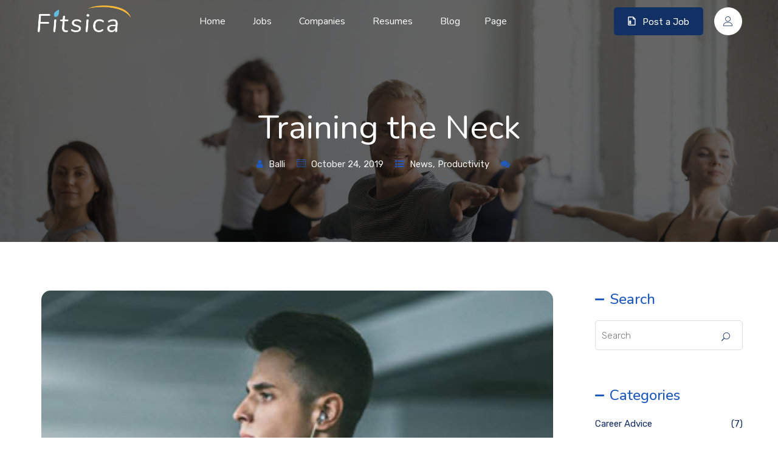

--- FILE ---
content_type: text/html; charset=UTF-8
request_url: https://wp.nootheme.com/fitsica/training-the-neck/
body_size: 20061
content:
<!doctype html>
<html xmlns="//www.w3.org/1999/xhtml" lang="en-US">
<head>
<meta charset="UTF-8"/>
<meta name="viewport" content="width=device-width, initial-scale=1" />
<!-- Favicon-->
<title>Training the Neck &#8211; Fitsica</title>
<meta name='robots' content='max-image-preview:large' />
<link rel='dns-prefetch' href='//www.google.com' />
<link rel='dns-prefetch' href='//fonts.googleapis.com' />
<link rel="alternate" type="application/rss+xml" title="Fitsica &raquo; Feed" href="https://wp.nootheme.com/fitsica/feed/" />
<link rel="alternate" type="application/rss+xml" title="Fitsica &raquo; Comments Feed" href="https://wp.nootheme.com/fitsica/comments/feed/" />
<link rel="alternate" type="application/rss+xml" title="Fitsica &raquo; Training the Neck Comments Feed" href="https://wp.nootheme.com/fitsica/training-the-neck/feed/" />
<script type="text/javascript">
window._wpemojiSettings = {"baseUrl":"https:\/\/s.w.org\/images\/core\/emoji\/14.0.0\/72x72\/","ext":".png","svgUrl":"https:\/\/s.w.org\/images\/core\/emoji\/14.0.0\/svg\/","svgExt":".svg","source":{"concatemoji":"https:\/\/wp.nootheme.com\/fitsica\/wp-includes\/js\/wp-emoji-release.min.js?ver=6.2.8"}};
/*! This file is auto-generated */
!function(e,a,t){var n,r,o,i=a.createElement("canvas"),p=i.getContext&&i.getContext("2d");function s(e,t){p.clearRect(0,0,i.width,i.height),p.fillText(e,0,0);e=i.toDataURL();return p.clearRect(0,0,i.width,i.height),p.fillText(t,0,0),e===i.toDataURL()}function c(e){var t=a.createElement("script");t.src=e,t.defer=t.type="text/javascript",a.getElementsByTagName("head")[0].appendChild(t)}for(o=Array("flag","emoji"),t.supports={everything:!0,everythingExceptFlag:!0},r=0;r<o.length;r++)t.supports[o[r]]=function(e){if(p&&p.fillText)switch(p.textBaseline="top",p.font="600 32px Arial",e){case"flag":return s("\ud83c\udff3\ufe0f\u200d\u26a7\ufe0f","\ud83c\udff3\ufe0f\u200b\u26a7\ufe0f")?!1:!s("\ud83c\uddfa\ud83c\uddf3","\ud83c\uddfa\u200b\ud83c\uddf3")&&!s("\ud83c\udff4\udb40\udc67\udb40\udc62\udb40\udc65\udb40\udc6e\udb40\udc67\udb40\udc7f","\ud83c\udff4\u200b\udb40\udc67\u200b\udb40\udc62\u200b\udb40\udc65\u200b\udb40\udc6e\u200b\udb40\udc67\u200b\udb40\udc7f");case"emoji":return!s("\ud83e\udef1\ud83c\udffb\u200d\ud83e\udef2\ud83c\udfff","\ud83e\udef1\ud83c\udffb\u200b\ud83e\udef2\ud83c\udfff")}return!1}(o[r]),t.supports.everything=t.supports.everything&&t.supports[o[r]],"flag"!==o[r]&&(t.supports.everythingExceptFlag=t.supports.everythingExceptFlag&&t.supports[o[r]]);t.supports.everythingExceptFlag=t.supports.everythingExceptFlag&&!t.supports.flag,t.DOMReady=!1,t.readyCallback=function(){t.DOMReady=!0},t.supports.everything||(n=function(){t.readyCallback()},a.addEventListener?(a.addEventListener("DOMContentLoaded",n,!1),e.addEventListener("load",n,!1)):(e.attachEvent("onload",n),a.attachEvent("onreadystatechange",function(){"complete"===a.readyState&&t.readyCallback()})),(e=t.source||{}).concatemoji?c(e.concatemoji):e.wpemoji&&e.twemoji&&(c(e.twemoji),c(e.wpemoji)))}(window,document,window._wpemojiSettings);
</script>
<style type="text/css">
img.wp-smiley,
img.emoji {
	display: inline !important;
	border: none !important;
	box-shadow: none !important;
	height: 1em !important;
	width: 1em !important;
	margin: 0 0.07em !important;
	vertical-align: -0.1em !important;
	background: none !important;
	padding: 0 !important;
}
</style>
	<link rel='stylesheet' id='wp-block-library-css' href='https://wp.nootheme.com/fitsica/wp-includes/css/dist/block-library/style.min.css?ver=6.2.8' type='text/css' media='all' />
<link rel='stylesheet' id='wc-blocks-vendors-style-css' href='https://wp.nootheme.com/fitsica/wp-content/plugins/woocommerce/packages/woocommerce-blocks/build/wc-blocks-vendors-style.css?ver=9.8.5' type='text/css' media='all' />
<link rel='stylesheet' id='wc-blocks-style-css' href='https://wp.nootheme.com/fitsica/wp-content/plugins/woocommerce/packages/woocommerce-blocks/build/wc-blocks-style.css?ver=9.8.5' type='text/css' media='all' />
<link rel='stylesheet' id='classic-theme-styles-css' href='https://wp.nootheme.com/fitsica/wp-includes/css/classic-themes.min.css?ver=6.2.8' type='text/css' media='all' />
<style id='global-styles-inline-css' type='text/css'>
body{--wp--preset--color--black: #000000;--wp--preset--color--cyan-bluish-gray: #abb8c3;--wp--preset--color--white: #ffffff;--wp--preset--color--pale-pink: #f78da7;--wp--preset--color--vivid-red: #cf2e2e;--wp--preset--color--luminous-vivid-orange: #ff6900;--wp--preset--color--luminous-vivid-amber: #fcb900;--wp--preset--color--light-green-cyan: #7bdcb5;--wp--preset--color--vivid-green-cyan: #00d084;--wp--preset--color--pale-cyan-blue: #8ed1fc;--wp--preset--color--vivid-cyan-blue: #0693e3;--wp--preset--color--vivid-purple: #9b51e0;--wp--preset--gradient--vivid-cyan-blue-to-vivid-purple: linear-gradient(135deg,rgba(6,147,227,1) 0%,rgb(155,81,224) 100%);--wp--preset--gradient--light-green-cyan-to-vivid-green-cyan: linear-gradient(135deg,rgb(122,220,180) 0%,rgb(0,208,130) 100%);--wp--preset--gradient--luminous-vivid-amber-to-luminous-vivid-orange: linear-gradient(135deg,rgba(252,185,0,1) 0%,rgba(255,105,0,1) 100%);--wp--preset--gradient--luminous-vivid-orange-to-vivid-red: linear-gradient(135deg,rgba(255,105,0,1) 0%,rgb(207,46,46) 100%);--wp--preset--gradient--very-light-gray-to-cyan-bluish-gray: linear-gradient(135deg,rgb(238,238,238) 0%,rgb(169,184,195) 100%);--wp--preset--gradient--cool-to-warm-spectrum: linear-gradient(135deg,rgb(74,234,220) 0%,rgb(151,120,209) 20%,rgb(207,42,186) 40%,rgb(238,44,130) 60%,rgb(251,105,98) 80%,rgb(254,248,76) 100%);--wp--preset--gradient--blush-light-purple: linear-gradient(135deg,rgb(255,206,236) 0%,rgb(152,150,240) 100%);--wp--preset--gradient--blush-bordeaux: linear-gradient(135deg,rgb(254,205,165) 0%,rgb(254,45,45) 50%,rgb(107,0,62) 100%);--wp--preset--gradient--luminous-dusk: linear-gradient(135deg,rgb(255,203,112) 0%,rgb(199,81,192) 50%,rgb(65,88,208) 100%);--wp--preset--gradient--pale-ocean: linear-gradient(135deg,rgb(255,245,203) 0%,rgb(182,227,212) 50%,rgb(51,167,181) 100%);--wp--preset--gradient--electric-grass: linear-gradient(135deg,rgb(202,248,128) 0%,rgb(113,206,126) 100%);--wp--preset--gradient--midnight: linear-gradient(135deg,rgb(2,3,129) 0%,rgb(40,116,252) 100%);--wp--preset--duotone--dark-grayscale: url('#wp-duotone-dark-grayscale');--wp--preset--duotone--grayscale: url('#wp-duotone-grayscale');--wp--preset--duotone--purple-yellow: url('#wp-duotone-purple-yellow');--wp--preset--duotone--blue-red: url('#wp-duotone-blue-red');--wp--preset--duotone--midnight: url('#wp-duotone-midnight');--wp--preset--duotone--magenta-yellow: url('#wp-duotone-magenta-yellow');--wp--preset--duotone--purple-green: url('#wp-duotone-purple-green');--wp--preset--duotone--blue-orange: url('#wp-duotone-blue-orange');--wp--preset--font-size--small: 13px;--wp--preset--font-size--medium: 20px;--wp--preset--font-size--large: 36px;--wp--preset--font-size--x-large: 42px;--wp--preset--spacing--20: 0.44rem;--wp--preset--spacing--30: 0.67rem;--wp--preset--spacing--40: 1rem;--wp--preset--spacing--50: 1.5rem;--wp--preset--spacing--60: 2.25rem;--wp--preset--spacing--70: 3.38rem;--wp--preset--spacing--80: 5.06rem;--wp--preset--shadow--natural: 6px 6px 9px rgba(0, 0, 0, 0.2);--wp--preset--shadow--deep: 12px 12px 50px rgba(0, 0, 0, 0.4);--wp--preset--shadow--sharp: 6px 6px 0px rgba(0, 0, 0, 0.2);--wp--preset--shadow--outlined: 6px 6px 0px -3px rgba(255, 255, 255, 1), 6px 6px rgba(0, 0, 0, 1);--wp--preset--shadow--crisp: 6px 6px 0px rgba(0, 0, 0, 1);}:where(.is-layout-flex){gap: 0.5em;}body .is-layout-flow > .alignleft{float: left;margin-inline-start: 0;margin-inline-end: 2em;}body .is-layout-flow > .alignright{float: right;margin-inline-start: 2em;margin-inline-end: 0;}body .is-layout-flow > .aligncenter{margin-left: auto !important;margin-right: auto !important;}body .is-layout-constrained > .alignleft{float: left;margin-inline-start: 0;margin-inline-end: 2em;}body .is-layout-constrained > .alignright{float: right;margin-inline-start: 2em;margin-inline-end: 0;}body .is-layout-constrained > .aligncenter{margin-left: auto !important;margin-right: auto !important;}body .is-layout-constrained > :where(:not(.alignleft):not(.alignright):not(.alignfull)){max-width: var(--wp--style--global--content-size);margin-left: auto !important;margin-right: auto !important;}body .is-layout-constrained > .alignwide{max-width: var(--wp--style--global--wide-size);}body .is-layout-flex{display: flex;}body .is-layout-flex{flex-wrap: wrap;align-items: center;}body .is-layout-flex > *{margin: 0;}:where(.wp-block-columns.is-layout-flex){gap: 2em;}.has-black-color{color: var(--wp--preset--color--black) !important;}.has-cyan-bluish-gray-color{color: var(--wp--preset--color--cyan-bluish-gray) !important;}.has-white-color{color: var(--wp--preset--color--white) !important;}.has-pale-pink-color{color: var(--wp--preset--color--pale-pink) !important;}.has-vivid-red-color{color: var(--wp--preset--color--vivid-red) !important;}.has-luminous-vivid-orange-color{color: var(--wp--preset--color--luminous-vivid-orange) !important;}.has-luminous-vivid-amber-color{color: var(--wp--preset--color--luminous-vivid-amber) !important;}.has-light-green-cyan-color{color: var(--wp--preset--color--light-green-cyan) !important;}.has-vivid-green-cyan-color{color: var(--wp--preset--color--vivid-green-cyan) !important;}.has-pale-cyan-blue-color{color: var(--wp--preset--color--pale-cyan-blue) !important;}.has-vivid-cyan-blue-color{color: var(--wp--preset--color--vivid-cyan-blue) !important;}.has-vivid-purple-color{color: var(--wp--preset--color--vivid-purple) !important;}.has-black-background-color{background-color: var(--wp--preset--color--black) !important;}.has-cyan-bluish-gray-background-color{background-color: var(--wp--preset--color--cyan-bluish-gray) !important;}.has-white-background-color{background-color: var(--wp--preset--color--white) !important;}.has-pale-pink-background-color{background-color: var(--wp--preset--color--pale-pink) !important;}.has-vivid-red-background-color{background-color: var(--wp--preset--color--vivid-red) !important;}.has-luminous-vivid-orange-background-color{background-color: var(--wp--preset--color--luminous-vivid-orange) !important;}.has-luminous-vivid-amber-background-color{background-color: var(--wp--preset--color--luminous-vivid-amber) !important;}.has-light-green-cyan-background-color{background-color: var(--wp--preset--color--light-green-cyan) !important;}.has-vivid-green-cyan-background-color{background-color: var(--wp--preset--color--vivid-green-cyan) !important;}.has-pale-cyan-blue-background-color{background-color: var(--wp--preset--color--pale-cyan-blue) !important;}.has-vivid-cyan-blue-background-color{background-color: var(--wp--preset--color--vivid-cyan-blue) !important;}.has-vivid-purple-background-color{background-color: var(--wp--preset--color--vivid-purple) !important;}.has-black-border-color{border-color: var(--wp--preset--color--black) !important;}.has-cyan-bluish-gray-border-color{border-color: var(--wp--preset--color--cyan-bluish-gray) !important;}.has-white-border-color{border-color: var(--wp--preset--color--white) !important;}.has-pale-pink-border-color{border-color: var(--wp--preset--color--pale-pink) !important;}.has-vivid-red-border-color{border-color: var(--wp--preset--color--vivid-red) !important;}.has-luminous-vivid-orange-border-color{border-color: var(--wp--preset--color--luminous-vivid-orange) !important;}.has-luminous-vivid-amber-border-color{border-color: var(--wp--preset--color--luminous-vivid-amber) !important;}.has-light-green-cyan-border-color{border-color: var(--wp--preset--color--light-green-cyan) !important;}.has-vivid-green-cyan-border-color{border-color: var(--wp--preset--color--vivid-green-cyan) !important;}.has-pale-cyan-blue-border-color{border-color: var(--wp--preset--color--pale-cyan-blue) !important;}.has-vivid-cyan-blue-border-color{border-color: var(--wp--preset--color--vivid-cyan-blue) !important;}.has-vivid-purple-border-color{border-color: var(--wp--preset--color--vivid-purple) !important;}.has-vivid-cyan-blue-to-vivid-purple-gradient-background{background: var(--wp--preset--gradient--vivid-cyan-blue-to-vivid-purple) !important;}.has-light-green-cyan-to-vivid-green-cyan-gradient-background{background: var(--wp--preset--gradient--light-green-cyan-to-vivid-green-cyan) !important;}.has-luminous-vivid-amber-to-luminous-vivid-orange-gradient-background{background: var(--wp--preset--gradient--luminous-vivid-amber-to-luminous-vivid-orange) !important;}.has-luminous-vivid-orange-to-vivid-red-gradient-background{background: var(--wp--preset--gradient--luminous-vivid-orange-to-vivid-red) !important;}.has-very-light-gray-to-cyan-bluish-gray-gradient-background{background: var(--wp--preset--gradient--very-light-gray-to-cyan-bluish-gray) !important;}.has-cool-to-warm-spectrum-gradient-background{background: var(--wp--preset--gradient--cool-to-warm-spectrum) !important;}.has-blush-light-purple-gradient-background{background: var(--wp--preset--gradient--blush-light-purple) !important;}.has-blush-bordeaux-gradient-background{background: var(--wp--preset--gradient--blush-bordeaux) !important;}.has-luminous-dusk-gradient-background{background: var(--wp--preset--gradient--luminous-dusk) !important;}.has-pale-ocean-gradient-background{background: var(--wp--preset--gradient--pale-ocean) !important;}.has-electric-grass-gradient-background{background: var(--wp--preset--gradient--electric-grass) !important;}.has-midnight-gradient-background{background: var(--wp--preset--gradient--midnight) !important;}.has-small-font-size{font-size: var(--wp--preset--font-size--small) !important;}.has-medium-font-size{font-size: var(--wp--preset--font-size--medium) !important;}.has-large-font-size{font-size: var(--wp--preset--font-size--large) !important;}.has-x-large-font-size{font-size: var(--wp--preset--font-size--x-large) !important;}
.wp-block-navigation a:where(:not(.wp-element-button)){color: inherit;}
:where(.wp-block-columns.is-layout-flex){gap: 2em;}
.wp-block-pullquote{font-size: 1.5em;line-height: 1.6;}
</style>
<style id='woocommerce-inline-inline-css' type='text/css'>
.woocommerce form .form-row .required { visibility: visible; }
</style>
<link rel='stylesheet' id='vendor-bootstrap-multiselect-css' href='https://wp.nootheme.com/fitsica/wp-content/plugins/jm-core/assets/vendor/bootstrap-multiselect/bootstrap-multiselect.css' type='text/css' media='all' />
<link rel='stylesheet' id='vendor-linearicons-css' href='https://wp.nootheme.com/fitsica/wp-content/plugins/jm-core/assets/vendor/font-linearicons/linearicons.css?ver=6.2.8' type='text/css' media='all' />
<link rel='stylesheet' id='vendor-elegant-css' href='https://wp.nootheme.com/fitsica/wp-content/plugins/jm-core/assets/vendor/font_elegant/elegant.css?ver=6.2.8' type='text/css' media='all' />
<link rel='stylesheet' id='vendor-fontawesome-css' href='https://wp.nootheme.com/fitsica/wp-content/plugins/jm-core/assets/vendor/fontawesome/css/font-awesome.min.css?ver=6.2.8' type='text/css' media='all' />
<link rel='stylesheet' id='common-style-css' href='https://wp.nootheme.com/fitsica/wp-content/themes/fitsica/assets/css/commons.css?ver=6.2.8' type='text/css' media='all' />
<link rel='stylesheet' id='noo-main-style-css' href='https://wp.nootheme.com/fitsica/wp-content/themes/fitsica/assets/css/noo.css' type='text/css' media='all' />
<link rel='stylesheet' id='noo-custom-style-css' href='https://wp.nootheme.com/fitsica/wp-content/uploads/jmcore/custom.css' type='text/css' media='all' />
<link rel='stylesheet' id='noo-style-css' href='https://wp.nootheme.com/fitsica/wp-content/themes/fitsica/style.css' type='text/css' media='all' />
<link rel='stylesheet' id='font-woo-css' href='https://wp.nootheme.com/fitsica/wp-content/themes/fitsica/assets/fonts/font-woo/font-woo.css?ver=6.2.8' type='text/css' media='all' />
<link rel='stylesheet' id='noo-google-fonts-body-css' href='https://fonts.googleapis.com/css?family=Rubik:100,300,400,500,600,700,900,300italic,400italic,500italic,600italic,700italic,900italic&#038;display=swap&#038;subset=latin' type='text/css' media='all' />
<link rel='stylesheet' id='noo-google-fonts-headings-css' href='https://fonts.googleapis.com/css?family=Nunito:100,300,400,500,600,700,900,300italic,400italic,500italic,600italic,700italic,900italic&#038;display=swap&#038;subset=latin' type='text/css' media='all' />
<link rel='stylesheet' id='vendor-datetimepicker-css' href='https://wp.nootheme.com/fitsica/wp-content/plugins/jm-core/assets/vendor/datetimepicker/jquery.datetimepicker.css?ver=6.2.8' type='text/css' media='all' />
<link rel='stylesheet' id='vendor-chosen-css' href='https://wp.nootheme.com/fitsica/wp-content/plugins/jm-core/assets/vendor/chosen/chosen.css' type='text/css' media='all' />
<link rel='stylesheet' id='vendor-wysihtml5-css-css' href='https://wp.nootheme.com/fitsica/wp-content/plugins/jm-core/assets/vendor/bootstrap-wysihtml5/bootstrap-wysihtml5.css' type='text/css' media='all' />
<script type='text/javascript' src='https://wp.nootheme.com/fitsica/wp-includes/js/jquery/jquery.min.js?ver=3.6.4' id='jquery-core-js'></script>
<script type='text/javascript' src='https://wp.nootheme.com/fitsica/wp-includes/js/jquery/jquery-migrate.min.js?ver=3.4.0' id='jquery-migrate-js'></script>
<script type='text/javascript' src='https://wp.nootheme.com/fitsica/wp-content/plugins/jm-core/assets/vendor/notify.js' id='noo-notify-js'></script>
<script type='text/javascript' src='https://www.google.com/recaptcha/api.js' id='google-re-captcha-js'></script>
<!--[if lt IE 9]>
<script type='text/javascript' src='https://wp.nootheme.com/fitsica/wp-content/themes/fitsica/assets/vendor/respond.min.js?ver=6.2.8' id='respond-js'></script>
<![endif]-->
<link rel="https://api.w.org/" href="https://wp.nootheme.com/fitsica/wp-json/" /><link rel="alternate" type="application/json" href="https://wp.nootheme.com/fitsica/wp-json/wp/v2/posts/2629" /><link rel="EditURI" type="application/rsd+xml" title="RSD" href="https://wp.nootheme.com/fitsica/xmlrpc.php?rsd" />
<link rel="wlwmanifest" type="application/wlwmanifest+xml" href="https://wp.nootheme.com/fitsica/wp-includes/wlwmanifest.xml" />
<meta name="generator" content="WordPress 6.2.8" />
<meta name="generator" content="WooCommerce 7.6.1" />
<link rel="canonical" href="https://wp.nootheme.com/fitsica/training-the-neck/" />
<link rel='shortlink' href='https://wp.nootheme.com/fitsica/?p=2629' />
<link rel="alternate" type="application/json+oembed" href="https://wp.nootheme.com/fitsica/wp-json/oembed/1.0/embed?url=https%3A%2F%2Fwp.nootheme.com%2Ffitsica%2Ftraining-the-neck%2F" />
<link rel="alternate" type="text/xml+oembed" href="https://wp.nootheme.com/fitsica/wp-json/oembed/1.0/embed?url=https%3A%2F%2Fwp.nootheme.com%2Ffitsica%2Ftraining-the-neck%2F&#038;format=xml" />
	<noscript><style>.woocommerce-product-gallery{ opacity: 1 !important; }</style></noscript>
	<meta name="generator" content="Elementor 3.12.2; features: a11y_improvements, additional_custom_breakpoints; settings: css_print_method-external, google_font-enabled, font_display-auto">
<meta name="generator" content="Powered by Slider Revolution 6.6.11 - responsive, Mobile-Friendly Slider Plugin for WordPress with comfortable drag and drop interface." />
<script>function setREVStartSize(e){
			//window.requestAnimationFrame(function() {
				window.RSIW = window.RSIW===undefined ? window.innerWidth : window.RSIW;
				window.RSIH = window.RSIH===undefined ? window.innerHeight : window.RSIH;
				try {
					var pw = document.getElementById(e.c).parentNode.offsetWidth,
						newh;
					pw = pw===0 || isNaN(pw) || (e.l=="fullwidth" || e.layout=="fullwidth") ? window.RSIW : pw;
					e.tabw = e.tabw===undefined ? 0 : parseInt(e.tabw);
					e.thumbw = e.thumbw===undefined ? 0 : parseInt(e.thumbw);
					e.tabh = e.tabh===undefined ? 0 : parseInt(e.tabh);
					e.thumbh = e.thumbh===undefined ? 0 : parseInt(e.thumbh);
					e.tabhide = e.tabhide===undefined ? 0 : parseInt(e.tabhide);
					e.thumbhide = e.thumbhide===undefined ? 0 : parseInt(e.thumbhide);
					e.mh = e.mh===undefined || e.mh=="" || e.mh==="auto" ? 0 : parseInt(e.mh,0);
					if(e.layout==="fullscreen" || e.l==="fullscreen")
						newh = Math.max(e.mh,window.RSIH);
					else{
						e.gw = Array.isArray(e.gw) ? e.gw : [e.gw];
						for (var i in e.rl) if (e.gw[i]===undefined || e.gw[i]===0) e.gw[i] = e.gw[i-1];
						e.gh = e.el===undefined || e.el==="" || (Array.isArray(e.el) && e.el.length==0)? e.gh : e.el;
						e.gh = Array.isArray(e.gh) ? e.gh : [e.gh];
						for (var i in e.rl) if (e.gh[i]===undefined || e.gh[i]===0) e.gh[i] = e.gh[i-1];
											
						var nl = new Array(e.rl.length),
							ix = 0,
							sl;
						e.tabw = e.tabhide>=pw ? 0 : e.tabw;
						e.thumbw = e.thumbhide>=pw ? 0 : e.thumbw;
						e.tabh = e.tabhide>=pw ? 0 : e.tabh;
						e.thumbh = e.thumbhide>=pw ? 0 : e.thumbh;
						for (var i in e.rl) nl[i] = e.rl[i]<window.RSIW ? 0 : e.rl[i];
						sl = nl[0];
						for (var i in nl) if (sl>nl[i] && nl[i]>0) { sl = nl[i]; ix=i;}
						var m = pw>(e.gw[ix]+e.tabw+e.thumbw) ? 1 : (pw-(e.tabw+e.thumbw)) / (e.gw[ix]);
						newh =  (e.gh[ix] * m) + (e.tabh + e.thumbh);
					}
					var el = document.getElementById(e.c);
					if (el!==null && el) el.style.height = newh+"px";
					el = document.getElementById(e.c+"_wrapper");
					if (el!==null && el) {
						el.style.height = newh+"px";
						el.style.display = "block";
					}
				} catch(e){
					console.log("Failure at Presize of Slider:" + e)
				}
			//});
		  };</script>
		<style type="text/css" id="wp-custom-css">
			.navbar .navbar-nav li.nav-item-member-profile > a{
	padding-right: 0
} 
.container-boxed.max {
	max-width: 1200px;
}

.noo-contact-form-widget.noo-mailchimp.style-1 .noo-contact-form-content .ctf7_submit {
	top: 5px;
	right: 5px;
}		</style>
		</head>

<body data-rsssl=1 class="post-template-default single single-post postid-2629 single-format-standard theme-fitsica woocommerce-no-js  page-right-sidebar full-width-layout  elementor-default elementor-kit-2700">
	<svg xmlns="http://www.w3.org/2000/svg" viewBox="0 0 0 0" width="0" height="0" focusable="false" role="none" style="visibility: hidden; position: absolute; left: -9999px; overflow: hidden;" ><defs><filter id="wp-duotone-dark-grayscale"><feColorMatrix color-interpolation-filters="sRGB" type="matrix" values=" .299 .587 .114 0 0 .299 .587 .114 0 0 .299 .587 .114 0 0 .299 .587 .114 0 0 " /><feComponentTransfer color-interpolation-filters="sRGB" ><feFuncR type="table" tableValues="0 0.49803921568627" /><feFuncG type="table" tableValues="0 0.49803921568627" /><feFuncB type="table" tableValues="0 0.49803921568627" /><feFuncA type="table" tableValues="1 1" /></feComponentTransfer><feComposite in2="SourceGraphic" operator="in" /></filter></defs></svg><svg xmlns="http://www.w3.org/2000/svg" viewBox="0 0 0 0" width="0" height="0" focusable="false" role="none" style="visibility: hidden; position: absolute; left: -9999px; overflow: hidden;" ><defs><filter id="wp-duotone-grayscale"><feColorMatrix color-interpolation-filters="sRGB" type="matrix" values=" .299 .587 .114 0 0 .299 .587 .114 0 0 .299 .587 .114 0 0 .299 .587 .114 0 0 " /><feComponentTransfer color-interpolation-filters="sRGB" ><feFuncR type="table" tableValues="0 1" /><feFuncG type="table" tableValues="0 1" /><feFuncB type="table" tableValues="0 1" /><feFuncA type="table" tableValues="1 1" /></feComponentTransfer><feComposite in2="SourceGraphic" operator="in" /></filter></defs></svg><svg xmlns="http://www.w3.org/2000/svg" viewBox="0 0 0 0" width="0" height="0" focusable="false" role="none" style="visibility: hidden; position: absolute; left: -9999px; overflow: hidden;" ><defs><filter id="wp-duotone-purple-yellow"><feColorMatrix color-interpolation-filters="sRGB" type="matrix" values=" .299 .587 .114 0 0 .299 .587 .114 0 0 .299 .587 .114 0 0 .299 .587 .114 0 0 " /><feComponentTransfer color-interpolation-filters="sRGB" ><feFuncR type="table" tableValues="0.54901960784314 0.98823529411765" /><feFuncG type="table" tableValues="0 1" /><feFuncB type="table" tableValues="0.71764705882353 0.25490196078431" /><feFuncA type="table" tableValues="1 1" /></feComponentTransfer><feComposite in2="SourceGraphic" operator="in" /></filter></defs></svg><svg xmlns="http://www.w3.org/2000/svg" viewBox="0 0 0 0" width="0" height="0" focusable="false" role="none" style="visibility: hidden; position: absolute; left: -9999px; overflow: hidden;" ><defs><filter id="wp-duotone-blue-red"><feColorMatrix color-interpolation-filters="sRGB" type="matrix" values=" .299 .587 .114 0 0 .299 .587 .114 0 0 .299 .587 .114 0 0 .299 .587 .114 0 0 " /><feComponentTransfer color-interpolation-filters="sRGB" ><feFuncR type="table" tableValues="0 1" /><feFuncG type="table" tableValues="0 0.27843137254902" /><feFuncB type="table" tableValues="0.5921568627451 0.27843137254902" /><feFuncA type="table" tableValues="1 1" /></feComponentTransfer><feComposite in2="SourceGraphic" operator="in" /></filter></defs></svg><svg xmlns="http://www.w3.org/2000/svg" viewBox="0 0 0 0" width="0" height="0" focusable="false" role="none" style="visibility: hidden; position: absolute; left: -9999px; overflow: hidden;" ><defs><filter id="wp-duotone-midnight"><feColorMatrix color-interpolation-filters="sRGB" type="matrix" values=" .299 .587 .114 0 0 .299 .587 .114 0 0 .299 .587 .114 0 0 .299 .587 .114 0 0 " /><feComponentTransfer color-interpolation-filters="sRGB" ><feFuncR type="table" tableValues="0 0" /><feFuncG type="table" tableValues="0 0.64705882352941" /><feFuncB type="table" tableValues="0 1" /><feFuncA type="table" tableValues="1 1" /></feComponentTransfer><feComposite in2="SourceGraphic" operator="in" /></filter></defs></svg><svg xmlns="http://www.w3.org/2000/svg" viewBox="0 0 0 0" width="0" height="0" focusable="false" role="none" style="visibility: hidden; position: absolute; left: -9999px; overflow: hidden;" ><defs><filter id="wp-duotone-magenta-yellow"><feColorMatrix color-interpolation-filters="sRGB" type="matrix" values=" .299 .587 .114 0 0 .299 .587 .114 0 0 .299 .587 .114 0 0 .299 .587 .114 0 0 " /><feComponentTransfer color-interpolation-filters="sRGB" ><feFuncR type="table" tableValues="0.78039215686275 1" /><feFuncG type="table" tableValues="0 0.94901960784314" /><feFuncB type="table" tableValues="0.35294117647059 0.47058823529412" /><feFuncA type="table" tableValues="1 1" /></feComponentTransfer><feComposite in2="SourceGraphic" operator="in" /></filter></defs></svg><svg xmlns="http://www.w3.org/2000/svg" viewBox="0 0 0 0" width="0" height="0" focusable="false" role="none" style="visibility: hidden; position: absolute; left: -9999px; overflow: hidden;" ><defs><filter id="wp-duotone-purple-green"><feColorMatrix color-interpolation-filters="sRGB" type="matrix" values=" .299 .587 .114 0 0 .299 .587 .114 0 0 .299 .587 .114 0 0 .299 .587 .114 0 0 " /><feComponentTransfer color-interpolation-filters="sRGB" ><feFuncR type="table" tableValues="0.65098039215686 0.40392156862745" /><feFuncG type="table" tableValues="0 1" /><feFuncB type="table" tableValues="0.44705882352941 0.4" /><feFuncA type="table" tableValues="1 1" /></feComponentTransfer><feComposite in2="SourceGraphic" operator="in" /></filter></defs></svg><svg xmlns="http://www.w3.org/2000/svg" viewBox="0 0 0 0" width="0" height="0" focusable="false" role="none" style="visibility: hidden; position: absolute; left: -9999px; overflow: hidden;" ><defs><filter id="wp-duotone-blue-orange"><feColorMatrix color-interpolation-filters="sRGB" type="matrix" values=" .299 .587 .114 0 0 .299 .587 .114 0 0 .299 .587 .114 0 0 .299 .587 .114 0 0 " /><feComponentTransfer color-interpolation-filters="sRGB" ><feFuncR type="table" tableValues="0.098039215686275 1" /><feFuncG type="table" tableValues="0 0.66274509803922" /><feFuncB type="table" tableValues="0.84705882352941 0.41960784313725" /><feFuncA type="table" tableValues="1 1" /></feComponentTransfer><feComposite in2="SourceGraphic" operator="in" /></filter></defs></svg>	    <div class="noo-spinner">
        
		<svg width="300px" height="200px" viewBox="0 0 187.3 93.7" preserveAspectRatio="xMidYMid meet" style="left: 50%; top: 50%; position: absolute; transform: translate(-50%, -50%) matrix(1, 0, 0, 1, 0, 0);">
		  <path stroke="#1f5abc" id="outline" fill="none" stroke-width="4" stroke-linecap="round" stroke-linejoin="round" stroke-miterlimit="10" 
		        d="M93.9,46.4c9.3,9.5,13.8,17.9,23.5,17.9s17.5-7.8,17.5-17.5s-7.8-17.6-17.5-17.5c-9.7,0.1-13.3,7.2-22.1,17.1                c-8.9,8.8-15.7,17.9-25.4,17.9s-17.5-7.8-17.5-17.5s7.8-17.5,17.5-17.5S86.2,38.6,93.9,46.4z" />
		  <path id="outline-bg" opacity="0.05" fill="none" stroke="#1f5abc" stroke-width="4" stroke-linecap="round" stroke-linejoin="round" stroke-miterlimit="10" 
		        d="             M93.9,46.4c9.3,9.5,13.8,17.9,23.5,17.9s17.5-7.8,17.5-17.5s-7.8-17.6-17.5-17.5c-9.7,0.1-13.3,7.2-22.1,17.1               c-8.9,8.8-15.7,17.9-25.4,17.9s-17.5-7.8-17.5-17.5s7.8-17.5,17.5-17.5S86.2,38.6,93.9,46.4z" />
		</svg>
    </div>
    	<div class="site"  >
		
	<header class="noo-header header-float" id="noo-header" >
				<div class="navbar-wrapper">
	<div class="navbar navbar-default  fixed-top shrinkable" role="navigation">
		<div class="container-boxed max">
			<div class="navbar-header">
								<a class="navbar-toggle nav-offcanvas" href="#" data-target=".noo-nav-mobile-wrap">
					<span class="sr-only">Navigation</span>
					<i class="fa fa-bars"></i>
				</a>
									<a class="navbar-toggle member-login-link" href="https://wp.nootheme.com/fitsica/member/?action=login" data-target=".noo-user-navbar-collapse">
						<i class="fa fa-user"></i>
					</a>
								<a href="https://wp.nootheme.com/fitsica/" class="navbar-brand" title="Just another WordPress site">

				<img class="noo-logo-img noo-logo-normal" src="https://wp.nootheme.com/fitsica/wp-content/uploads/2019/11/logo-white-300x106_69db3171d88f0bfc195eaa1f5b4a87a7.png" alt="Just another WordPress site">				<img class="noo-logo-mobile-img noo-logo-normal" src="https://wp.nootheme.com/fitsica/wp-content/uploads/2019/11/logo-white-300x106_69db3171d88f0bfc195eaa1f5b4a87a7.png" alt="Just another WordPress site">				<img class="noo-sticky-logo-img" src="https://wp.nootheme.com/fitsica/wp-content/uploads/2019/09/logo-black.png" alt="Just another WordPress site">
				</a>
		
			</div> <!-- / .nav-header -->
			
                                                <nav class="navbar-profile navbar-collapse noo-user-navbar-collapse">
                        <ul class="navbar-nav sf-menu">
                            
	<li class="menu-item" >
		<a href="https://wp.nootheme.com/fitsica/member/?action=login"><i class="fa fa-sign-in"></i>&nbsp;Login</a>
	</li>
	                            <li class="button_social fb">
                    <i data-id="69698d7d07193" id="69698d7d07193"
                       class="fa fa-facebook-square"></i>
                    <em data-id="69698d7d07193"
                        class="fa-facebook-square">Login with Facebook</em>
                </li>

                                            	                        </ul>
                    </nav>
                            			<nav class="navbar-collapse noo-navbar-collapse">
	        <ul id="menu-primary-menu" class="navbar-nav sf-menu header-navigation"><li id="menu-item-670" class="menu-item menu-item-type-post_type menu-item-object-page menu-item-home menu-item-has-children menu-item-670 align-left"><a href="https://wp.nootheme.com/fitsica/">Home</a>
<ul class="sub-menu">
	<li id="menu-item-2565" class="menu-item menu-item-type-post_type menu-item-object-page menu-item-home menu-item-2565 align-left"><a href="https://wp.nootheme.com/fitsica/">Modern Home</a></li>
	<li id="menu-item-2569" class="menu-item menu-item-type-post_type menu-item-object-page menu-item-2569 align-left"><a href="https://wp.nootheme.com/fitsica/classic-home/">Classic Home</a></li>
	<li id="menu-item-2566" class="menu-item menu-item-type-post_type menu-item-object-page menu-item-2566 align-left"><a href="https://wp.nootheme.com/fitsica/yoga-home/">Yoga Home</a></li>
	<li id="menu-item-2567" class="menu-item menu-item-type-post_type menu-item-object-page menu-item-2567 align-left"><a href="https://wp.nootheme.com/fitsica/fitness-home/">Fitness Home</a></li>
	<li id="menu-item-2568" class="menu-item menu-item-type-post_type menu-item-object-page menu-item-2568 align-left"><a href="https://wp.nootheme.com/fitsica/gym-home/">Gym Home</a></li>
</ul>
</li>
<li id="menu-item-247" class="menu-item menu-item-type-post_type_archive menu-item-object-noo_job menu-item-has-children menu-item-247 align-left"><a href="https://wp.nootheme.com/fitsica/jobs/">Jobs</a>
<ul class="sub-menu">
	<li id="menu-item-250" class="menu-item menu-item-type-custom menu-item-object-custom menu-item-250 fly-right"><a href="https://wp.nootheme.com/fitsica/jobs/?display=list">Jobs Listing</a></li>
	<li id="menu-item-251" class="menu-item menu-item-type-custom menu-item-object-custom menu-item-251 fly-right"><a href="https://wp.nootheme.com/fitsica/jobs/?display=grid">Jobs Grid</a></li>
	<li id="menu-item-557" class="menu-item menu-item-type-custom menu-item-object-custom menu-item-has-children menu-item-557 fly-right"><a href="https://wp.nootheme.com/fitsica/jobs/membership-counselor/">Job Details</a>
	<ul class="sub-menu">
		<li id="menu-item-558" class="menu-item menu-item-type-custom menu-item-object-custom menu-item-558 fly-right"><a href="https://wp.nootheme.com/fitsica/jobs/membership-counselor/">Details 1</a></li>
		<li id="menu-item-559" class="menu-item menu-item-type-custom menu-item-object-custom menu-item-559 fly-right"><a href="https://wp.nootheme.com/fitsica/jobs/fitness-manager/">Details 2</a></li>
		<li id="menu-item-560" class="menu-item menu-item-type-custom menu-item-object-custom menu-item-560 fly-right"><a href="https://wp.nootheme.com/fitsica/jobs/fitness-instructors/">Details 3</a></li>
		<li id="menu-item-2572" class="menu-item menu-item-type-custom menu-item-object-custom menu-item-2572 align-left"><a href="https://wp.nootheme.com/fitsica/jobs/fitness-instructors/?layout=style-4">Details 4</a></li>
		<li id="menu-item-2573" class="menu-item menu-item-type-custom menu-item-object-custom menu-item-2573 align-left"><a href="https://wp.nootheme.com/fitsica/jobs/fitness-instructors/?layout=style-5">Details 5</a></li>
		<li id="menu-item-2574" class="menu-item menu-item-type-custom menu-item-object-custom menu-item-2574 align-left"><a href="https://wp.nootheme.com/fitsica/jobs/fitness-instructors/?layout=style-6">Details 6</a></li>
		<li id="menu-item-2575" class="menu-item menu-item-type-custom menu-item-object-custom menu-item-2575 align-left"><a href="https://wp.nootheme.com/fitsica/jobs/fitness-instructors/?layout=style-7">Details 7</a></li>
		<li id="menu-item-2576" class="menu-item menu-item-type-custom menu-item-object-custom menu-item-2576 align-left"><a href="https://wp.nootheme.com/fitsica/jobs/fitness-instructors/?layout=style-8">Details 8</a></li>
	</ul>
</li>
	<li id="menu-item-2431" class="menu-item menu-item-type-post_type menu-item-object-page menu-item-2431 fly-right"><a href="https://wp.nootheme.com/fitsica/job-package/">Job Package</a></li>
</ul>
</li>
<li id="menu-item-248" class="menu-item menu-item-type-post_type_archive menu-item-object-noo_company menu-item-has-children menu-item-248 align-left"><a href="https://wp.nootheme.com/fitsica/companies/">Companies</a>
<ul class="sub-menu">
	<li id="menu-item-1753" class="menu-item menu-item-type-post_type_archive menu-item-object-noo_company menu-item-1753 fly-right"><a href="https://wp.nootheme.com/fitsica/companies/">Companies Grid</a></li>
	<li id="menu-item-1752" class="menu-item menu-item-type-custom menu-item-object-custom menu-item-1752 fly-right"><a href="https://wp.nootheme.com/fitsica/companies/?display=style1">Companies Alphabet</a></li>
	<li id="menu-item-1754" class="menu-item menu-item-type-post_type menu-item-object-noo_company menu-item-1754 fly-right"><a href="https://wp.nootheme.com/fitsica/companies/advokat/">Company Details</a></li>
</ul>
</li>
<li id="menu-item-315" class="menu-item menu-item-type-post_type_archive menu-item-object-noo_resume menu-item-has-children menu-item-315 align-left"><a href="https://wp.nootheme.com/fitsica/resumes/">Resumes</a>
<ul class="sub-menu">
	<li id="menu-item-325" class="menu-item menu-item-type-custom menu-item-object-custom menu-item-325 fly-right"><a href="https://wp.nootheme.com/fitsica/resumes/?display=list">Resumes Listing</a></li>
	<li id="menu-item-326" class="menu-item menu-item-type-custom menu-item-object-custom menu-item-326 fly-right"><a href="https://wp.nootheme.com/fitsica/resumes/?display=grid">Resumes Grid</a></li>
	<li id="menu-item-589" class="menu-item menu-item-type-custom menu-item-object-custom menu-item-has-children menu-item-589 fly-right"><a href="https://wp.nootheme.com/fitsica/resumes/kids-fitness-instructor/">Resumes Details</a>
	<ul class="sub-menu">
		<li id="menu-item-593" class="menu-item menu-item-type-custom menu-item-object-custom menu-item-593 fly-right"><a href="https://wp.nootheme.com/fitsica/resumes/kids-fitness-instructor/?layout=style-1">Details 1</a></li>
		<li id="menu-item-591" class="menu-item menu-item-type-custom menu-item-object-custom menu-item-591 fly-right"><a href="https://wp.nootheme.com/fitsica/resumes/kids-fitness-instructor/?layout=style-2">Details 2</a></li>
		<li id="menu-item-594" class="menu-item menu-item-type-custom menu-item-object-custom menu-item-594 fly-right"><a href="https://wp.nootheme.com/fitsica/resumes/kids-fitness-instructor/?layout=style-3">Details 3</a></li>
		<li id="menu-item-2577" class="menu-item menu-item-type-custom menu-item-object-custom menu-item-2577 align-left"><a href="https://wp.nootheme.com/fitsica/resumes/kids-fitness-instructor/?layout=style-4">Details 4</a></li>
		<li id="menu-item-2578" class="menu-item menu-item-type-custom menu-item-object-custom menu-item-2578 align-left"><a href="https://wp.nootheme.com/fitsica/resumes/kids-fitness-instructor/?layout=style-5">Details 5</a></li>
	</ul>
</li>
	<li id="menu-item-2432" class="menu-item menu-item-type-post_type menu-item-object-page menu-item-2432 fly-right"><a href="https://wp.nootheme.com/fitsica/resume-package/">Resume Package</a></li>
</ul>
</li>
<li id="menu-item-322" class="menu-item menu-item-type-post_type menu-item-object-page current_page_parent menu-item-322 align-left"><a href="https://wp.nootheme.com/fitsica/blog/">Blog</a></li>
<li id="menu-item-943" class="menu-item menu-item-type-custom menu-item-object-custom menu-item-has-children menu-item-943 align-left"><a href="https://wp.nootheme.com/fitsica/contact-us/">Page</a>
<ul class="sub-menu">
	<li id="menu-item-1755" class="menu-item menu-item-type-post_type_archive menu-item-object-product menu-item-1755 fly-right"><a href="https://wp.nootheme.com/fitsica/shop/">Shop</a></li>
	<li id="menu-item-1304" class="menu-item menu-item-type-post_type menu-item-object-page menu-item-1304 fly-right"><a href="https://wp.nootheme.com/fitsica/about-us/">About us</a></li>
	<li id="menu-item-944" class="menu-item menu-item-type-custom menu-item-object-custom menu-item-944 fly-right"><a href="https://wp.nootheme.com/fitsica/contact-us/">Contact us</a></li>
	<li id="menu-item-2570" class="menu-item menu-item-type-post_type menu-item-object-page menu-item-2570 align-left"><a href="https://wp.nootheme.com/fitsica/contact-us-2/">Contact us 2</a></li>
	<li id="menu-item-2571" class="menu-item menu-item-type-post_type menu-item-object-page menu-item-2571 align-left"><a href="https://wp.nootheme.com/fitsica/contact-us-3/">contact us 3</a></li>
</ul>
</li>
</ul>			</nav> <!-- /.navbar-collapse -->
			<div class="navbar-member">
				<ul class="navbar-nav sf-menu">
					<li id="nav-menu-item-post-btn" class="menu-item-post-btn"><span class="btn-hover-effect-2 btn btn-primary-2"><a href="https://wp.nootheme.com/fitsica/post-job/#jform"><i class="linearicons-file-zip"></i>Post a Job</a></li>        <li class="menu-item nav-item-member-profile login-link align-center">
            <a href="https://wp.nootheme.com/fitsica/member/?action=login" class="member-links member-login-link transition300"><i class="member-login-icon linearicons-user" aria-hidden="true"></i></a>
                    </li>
				</ul>
			</div>
			
		</div> <!-- /.container-fluid -->
	</div> <!-- / .navbar -->
</div>
<div class="noo-nav-mobile-wrap">
	<nav class="noo-nav-offcanvas">
	<ul id="menu-primary-menu-1" class="navbar-nav"><li class="menu-item menu-item-type-post_type menu-item-object-page menu-item-home menu-item-has-children menu-item-670 align-left"><a href="https://wp.nootheme.com/fitsica/">Home</a>
<ul class="sub-menu">
	<li class="menu-item menu-item-type-post_type menu-item-object-page menu-item-home menu-item-2565 align-left"><a href="https://wp.nootheme.com/fitsica/">Modern Home</a></li>
	<li class="menu-item menu-item-type-post_type menu-item-object-page menu-item-2569 align-left"><a href="https://wp.nootheme.com/fitsica/classic-home/">Classic Home</a></li>
	<li class="menu-item menu-item-type-post_type menu-item-object-page menu-item-2566 align-left"><a href="https://wp.nootheme.com/fitsica/yoga-home/">Yoga Home</a></li>
	<li class="menu-item menu-item-type-post_type menu-item-object-page menu-item-2567 align-left"><a href="https://wp.nootheme.com/fitsica/fitness-home/">Fitness Home</a></li>
	<li class="menu-item menu-item-type-post_type menu-item-object-page menu-item-2568 align-left"><a href="https://wp.nootheme.com/fitsica/gym-home/">Gym Home</a></li>
</ul>
</li>
<li class="menu-item menu-item-type-post_type_archive menu-item-object-noo_job menu-item-has-children menu-item-247 align-left"><a href="https://wp.nootheme.com/fitsica/jobs/">Jobs</a>
<ul class="sub-menu">
	<li class="menu-item menu-item-type-custom menu-item-object-custom menu-item-250 fly-right"><a href="https://wp.nootheme.com/fitsica/jobs/?display=list">Jobs Listing</a></li>
	<li class="menu-item menu-item-type-custom menu-item-object-custom menu-item-251 fly-right"><a href="https://wp.nootheme.com/fitsica/jobs/?display=grid">Jobs Grid</a></li>
	<li class="menu-item menu-item-type-custom menu-item-object-custom menu-item-has-children menu-item-557 fly-right"><a href="https://wp.nootheme.com/fitsica/jobs/membership-counselor/">Job Details</a>
	<ul class="sub-menu">
		<li class="menu-item menu-item-type-custom menu-item-object-custom menu-item-558 fly-right"><a href="https://wp.nootheme.com/fitsica/jobs/membership-counselor/">Details 1</a></li>
		<li class="menu-item menu-item-type-custom menu-item-object-custom menu-item-559 fly-right"><a href="https://wp.nootheme.com/fitsica/jobs/fitness-manager/">Details 2</a></li>
		<li class="menu-item menu-item-type-custom menu-item-object-custom menu-item-560 fly-right"><a href="https://wp.nootheme.com/fitsica/jobs/fitness-instructors/">Details 3</a></li>
		<li class="menu-item menu-item-type-custom menu-item-object-custom menu-item-2572 align-left"><a href="https://wp.nootheme.com/fitsica/jobs/fitness-instructors/?layout=style-4">Details 4</a></li>
		<li class="menu-item menu-item-type-custom menu-item-object-custom menu-item-2573 align-left"><a href="https://wp.nootheme.com/fitsica/jobs/fitness-instructors/?layout=style-5">Details 5</a></li>
		<li class="menu-item menu-item-type-custom menu-item-object-custom menu-item-2574 align-left"><a href="https://wp.nootheme.com/fitsica/jobs/fitness-instructors/?layout=style-6">Details 6</a></li>
		<li class="menu-item menu-item-type-custom menu-item-object-custom menu-item-2575 align-left"><a href="https://wp.nootheme.com/fitsica/jobs/fitness-instructors/?layout=style-7">Details 7</a></li>
		<li class="menu-item menu-item-type-custom menu-item-object-custom menu-item-2576 align-left"><a href="https://wp.nootheme.com/fitsica/jobs/fitness-instructors/?layout=style-8">Details 8</a></li>
	</ul>
</li>
	<li class="menu-item menu-item-type-post_type menu-item-object-page menu-item-2431 fly-right"><a href="https://wp.nootheme.com/fitsica/job-package/">Job Package</a></li>
</ul>
</li>
<li class="menu-item menu-item-type-post_type_archive menu-item-object-noo_company menu-item-has-children menu-item-248 align-left"><a href="https://wp.nootheme.com/fitsica/companies/">Companies</a>
<ul class="sub-menu">
	<li class="menu-item menu-item-type-post_type_archive menu-item-object-noo_company menu-item-1753 fly-right"><a href="https://wp.nootheme.com/fitsica/companies/">Companies Grid</a></li>
	<li class="menu-item menu-item-type-custom menu-item-object-custom menu-item-1752 fly-right"><a href="https://wp.nootheme.com/fitsica/companies/?display=style1">Companies Alphabet</a></li>
	<li class="menu-item menu-item-type-post_type menu-item-object-noo_company menu-item-1754 fly-right"><a href="https://wp.nootheme.com/fitsica/companies/advokat/">Company Details</a></li>
</ul>
</li>
<li class="menu-item menu-item-type-post_type_archive menu-item-object-noo_resume menu-item-has-children menu-item-315 align-left"><a href="https://wp.nootheme.com/fitsica/resumes/">Resumes</a>
<ul class="sub-menu">
	<li class="menu-item menu-item-type-custom menu-item-object-custom menu-item-325 fly-right"><a href="https://wp.nootheme.com/fitsica/resumes/?display=list">Resumes Listing</a></li>
	<li class="menu-item menu-item-type-custom menu-item-object-custom menu-item-326 fly-right"><a href="https://wp.nootheme.com/fitsica/resumes/?display=grid">Resumes Grid</a></li>
	<li class="menu-item menu-item-type-custom menu-item-object-custom menu-item-has-children menu-item-589 fly-right"><a href="https://wp.nootheme.com/fitsica/resumes/kids-fitness-instructor/">Resumes Details</a>
	<ul class="sub-menu">
		<li class="menu-item menu-item-type-custom menu-item-object-custom menu-item-593 fly-right"><a href="https://wp.nootheme.com/fitsica/resumes/kids-fitness-instructor/?layout=style-1">Details 1</a></li>
		<li class="menu-item menu-item-type-custom menu-item-object-custom menu-item-591 fly-right"><a href="https://wp.nootheme.com/fitsica/resumes/kids-fitness-instructor/?layout=style-2">Details 2</a></li>
		<li class="menu-item menu-item-type-custom menu-item-object-custom menu-item-594 fly-right"><a href="https://wp.nootheme.com/fitsica/resumes/kids-fitness-instructor/?layout=style-3">Details 3</a></li>
		<li class="menu-item menu-item-type-custom menu-item-object-custom menu-item-2577 align-left"><a href="https://wp.nootheme.com/fitsica/resumes/kids-fitness-instructor/?layout=style-4">Details 4</a></li>
		<li class="menu-item menu-item-type-custom menu-item-object-custom menu-item-2578 align-left"><a href="https://wp.nootheme.com/fitsica/resumes/kids-fitness-instructor/?layout=style-5">Details 5</a></li>
	</ul>
</li>
	<li class="menu-item menu-item-type-post_type menu-item-object-page menu-item-2432 fly-right"><a href="https://wp.nootheme.com/fitsica/resume-package/">Resume Package</a></li>
</ul>
</li>
<li class="menu-item menu-item-type-post_type menu-item-object-page current_page_parent menu-item-322 align-left"><a href="https://wp.nootheme.com/fitsica/blog/">Blog</a></li>
<li class="menu-item menu-item-type-custom menu-item-object-custom menu-item-has-children menu-item-943 align-left"><a href="https://wp.nootheme.com/fitsica/contact-us/">Page</a>
<ul class="sub-menu">
	<li class="menu-item menu-item-type-post_type_archive menu-item-object-product menu-item-1755 fly-right"><a href="https://wp.nootheme.com/fitsica/shop/">Shop</a></li>
	<li class="menu-item menu-item-type-post_type menu-item-object-page menu-item-1304 fly-right"><a href="https://wp.nootheme.com/fitsica/about-us/">About us</a></li>
	<li class="menu-item menu-item-type-custom menu-item-object-custom menu-item-944 fly-right"><a href="https://wp.nootheme.com/fitsica/contact-us/">Contact us</a></li>
	<li class="menu-item menu-item-type-post_type menu-item-object-page menu-item-2570 align-left"><a href="https://wp.nootheme.com/fitsica/contact-us-2/">Contact us 2</a></li>
	<li class="menu-item menu-item-type-post_type menu-item-object-page menu-item-2571 align-left"><a href="https://wp.nootheme.com/fitsica/contact-us-3/">contact us 3</a></li>
</ul>
</li>
</ul>	</nav> <!-- /.navbar-offcanvas -->
	<div class="noo-nav-overlay"></div>
</div>
	</header>

	
	                        
						<header class="noo-page-heading  header-float"
			        style="background-image: url(https://wp.nootheme.com/fitsica/wp-content/themes/fitsica/assets/images/bg-heading.jpg)">
						<div class="container-boxed max">
				                                                            <div class="page-heading-info">
                                                            <h1 class="page-title" >
                                    Training the Neck
                                                                    </h1>
                                                                                        <p class="content-meta">
<span>
<i class="fa fa-user"></i> 
<a href="https://wp.nootheme.com/fitsica/author/admin/" title="Posts by Balli" rel="author">Balli</a>
</span>
<span>
<time class="entry-date" datetime="2019-10-24T04:17:06+00:00">
<i class="linearicons-calendar-full"></i> 
October 24, 2019
</time>
</span>
<span>
<i class="fa fa-list-ul"></i> 
<a href="https://wp.nootheme.com/fitsica/category/news/" title="View all posts in: &ldquo;News&rdquo;"> News</a>, <a href="https://wp.nootheme.com/fitsica/category/productivity/" title="View all posts in: &ldquo;Productivity&rdquo;"> Productivity</a></span>
<span><a href="https://wp.nootheme.com/fitsica/training-the-neck/#respond" title="Leave a comment on: &ldquo;Training the Neck&rdquo;" class="meta-comments"><i class="fa fa-comments"></i> </a></span>
</p>                                                    </div>
                                    				<div class="page-sub-heading-info">
				
									</div>
			</div><!-- /.container-boxed -->
												</header>
	
<div class="container-boxed max offset main-content"> 

	<div class="row">

		<div class="noo-main col-md-9 col-sm-12 col-xs-12" role="main">

							<article id="post-2629" class="col-md-12 post-2629 post type-post status-publish format-standard has-post-thumbnail hentry category-news category-productivity tag-health has-featured">
			<div class="single-post-content">
	    					<div class="content-featured">
					<div class="content-thumb">
<img width="370" height="462" src="https://wp.nootheme.com/fitsica/wp-content/uploads/2019/08/04_homepage_V4-1.jpg" class="attachment-full size-full wp-post-image" alt="" decoding="async" srcset="https://wp.nootheme.com/fitsica/wp-content/uploads/2019/08/04_homepage_V4-1.jpg 370w, https://wp.nootheme.com/fitsica/wp-content/uploads/2019/08/04_homepage_V4-1-240x300.jpg 240w" sizes="(max-width: 370px) 100vw, 370px" />
</div>											<div class="content-share">
<div class="noo-social social-share">
<a href="#share" class="noo-share fb" title="Share on Facebook" onclick="window.open('//www.facebook.com/sharer.php?u=https%3A%2F%2Fwp.nootheme.com%2Ffitsica%2Ftraining-the-neck%2F&amp;t=Training+the+Neck','popupFacebook','width=650,height=270,resizable=0, toolbar=0, menubar=0, status=0, location=0, scrollbars=0'); return false;">
<i class="fa fa-facebook"></i>
</a>
<a href="#share" class="noo-share tw" title="Share on Twitter" onclick="window.open('//twitter.com/intent/tweet?text=Training+the+Neck&amp;url=https%3A%2F%2Fwp.nootheme.com%2Ffitsica%2Ftraining-the-neck%2F','popupTwitter','width=500,height=370,resizable=0, toolbar=0, menubar=0, status=0, location=0, scrollbars=0'); return false;">
<i class="fa fa-twitter"></i></a>
<a href="#share" class="noo-share gg" title="Share on Google+" onclick="window.open('//plus.google.com/share?url=https%3A%2F%2Fwp.nootheme.com%2Ffitsica%2Ftraining-the-neck%2F','popupGooglePlus','width=650,height=226,resizable=0, toolbar=0, menubar=0, status=0, location=0, scrollbars=0'); return false;">
<i class="fa fa-google-plus"></i></a>
</div>
</div>						
				</div>
				
	        <div class="content">
	        	
<p>A strong neck will undoubtedly help to prevent injury. Unfortunately, many athletes ignore neck training until there’s a problem. In other words, they react to an injury, rather than proactively training the neck all along.</p>



<p>Don’t make that mistake.</p>



<h2 class="wp-block-heading">Neck Training Demo</h2>



<p>I recently posted a short neck training video that includes several exercise variations. As you’ll see, I am able to train the neck in multiple directions with a few inexpensive tools.</p>



<p>After posting this video to social media, I received several questions about the exercises, so I’ll explain each in more detail below.</p>



<h2 class="wp-block-heading">I. Wraparound Weight</h2>



<p>The first exercise that you’ll see is performed with a wraparound neck weight. Such weights are sold by most boxing equipment manufactures and typically weigh around 10 pounds. With a wraparound weight, it is possible to train the neck in all directions. The total weight is also minimal which makes this tool ideal for beginners.</p>



<p>More advanced athletes can still benefit from these wraparound weights however as they are excellent for higher reps. For example, Gennady Golovkin can be seen using a similar weight for high reps in this past entry. High rep training can be excellent when looking to add size to your neck.</p>



<h2 class="wp-block-heading">II. Resistance Bands</h2>



<p>Resistance bands are also excellent for neck training. In the video above, I am using a 41-inch medium band from Iron Woody Fitness. A small or mini band could also be used though. You won’t need too much resistance from the band to make this exercise effective.</p>



<p>As for attaching the band to your head, I use a strip of industrial strength Velcro. For more detailed information about training the neck with bands, please refer to this past video.</p>



<h2 class="wp-block-heading">III. Bridging</h2>



<p>I grew up watching Mike Tyson perform a variety of neck bridging exercises. As a young fighter, I naturally copied Tyson and began performing the same exercises. Over 25 years later, I’m still bridging, and my neck feels as healthy and strong as ever.</p>



<p>With that said, I understand that bridging is not for everyone (particularly beginners). Bridging is only safe for those who possess the necessary strength and flexibility for the exercise. Thus, my demonstration of the bridge does not serve as a recommendation for all to follow suit. I am simply demonstrating some of the exercises that I have used over the years.</p>



<h2 class="wp-block-heading">IV. Neck Harness</h2>



<p>Another option for neck training is to work with a neck harness. A neck harness can be used by beginners and advanced athletes as you can set the load specific to your ability. Beginners should start light and progress gradually. More advanced athletes can work with heavier loads for a more moderate rep range (ex. 8 to 15 reps).</p>



<h2 class="wp-block-heading">V. Manual Resistance</h2>



<p>Neck training can also be performed via manual resistance (<strong>not seen in the video</strong>). As a coach, I typically use a towel to provide resistance in this fashion. The fighter will rest his head off the end of the ring (or a bench). I will then provide resistance by pulling down on a towel that is draped around the fighter’s head. We will work in four directions (facing up, facing down, and each side).</p>



<h2 class="wp-block-heading">Training Frequency and Rep Range</h2>



<p>As for neck training frequency, two or three brief sessions per week will be adequate in most cases. You don’t need a lot of time to strengthen the neck. Just be sure to gradually ease into neck training if you haven’t done so before.</p>



<p>As for rep ranges, I typically work with a moderate rep range when using heavier weights or resistance bands (ex. 8 to 15 reps). I then finish with higher reps using the wraparound weight. As for what constitutes high reps, individual ability will dictate how many reps you can and should safely perform.</p>



<h2 class="wp-block-heading">Final Thoughts</h2>



<p>Although I’ve written about neck training many times before, it remains a topic that does not receive nearly enough attention. Therefore, I have no problem repeating myself if it gets more combat athletes to take neck training more seriously.</p>



<p>And if you won’t take my advice, perhaps you’ll listen to George Chuvalo instead. I’ve shared his video many times before and I’ll share it again. Chuvalo had one of the best chins in the history of boxing. And while some of that was natural, he made a point to train his neck religiously. It certainly helped as he was never knocked down in over 90 professional fights.</p>



<p>Listen and learn…</p>
																			<div class="entry-tags">
							<span>Tags:</span><a href="https://wp.nootheme.com/fitsica/tag/health/" rel="tag">Health</a>						</div>
										        </div>
	    </div>
	    	</article>				                        <nav class="post-navigation post-navigation-line"
             role="navigation">
            <div class="row">
                <div class="col-sm-6 col-xs-6 navigation-prev">
                                                                    <div class="prev-post ">
                            <a href="https://wp.nootheme.com/fitsica/training-the-neck/" title="Training the Neck">
                                <div class="post-detail">
                                    <div class="post-img">
                                        <img src="https://wp.nootheme.com/fitsica/wp-content/uploads/2019/08/blog01-100x100.png">
                                    </div>
                                </div>
                            </a>
                            <div class="prev-info">                                
                                <a href="https://wp.nootheme.com/fitsica/i-did-a-yoga-challenge-heres-what-happened/" rel="prev">I Tried A Yoga Challenge. Here’s What Happened</a>                            </div>

                        </div>
                                    </div>
                <div class="col-sm-6 col-xs-6 navigation-next">
                                                                    <div class="next-post ">
                            <div class="next-info">                                
                                <a href="https://wp.nootheme.com/fitsica/how-to-activate-your-glutes-before-a-workout/" rel="next">How To Activate Your Glutes Before A Workout</a>                            </div>
                            <a href="https://wp.nootheme.com/fitsica/training-the-neck/" title="Training the Neck">
                               <div class="post-detail">
                                    <div class="post-img">
                                        <img src="https://wp.nootheme.com/fitsica/wp-content/uploads/2019/08/event-bg-1-100x100.jpg">
                                    </div>
                                </div>
                            </a>
                        </div>
                                    </div>
            </div>
        </nav>
        									
<div id="comments" class="comments-area mt50">
		            <div id="respond-wrap">
                	<div id="respond" class="comment-respond">
		<h3 id="reply-title" class="comment-reply-title"><span>Leave your thoughts</span> <small><a rel="nofollow" id="cancel-comment-reply-link" href="/fitsica/training-the-neck/#respond" style="display:none;">Click here to cancel the reply</a></small></h3><p class="must-log-in">You must be <a href="https://wp.nootheme.com/fitsica/member/?action=login&redirect_to=https%3A%2F%2Fwp.nootheme.com%2Ffitsica%2Ftraining-the-neck%2F">logged in</a> to post a comment.</p>	</div><!-- #respond -->
	            </div>

        </div> <!-- /#comments.comments-area -->										
		</div>

		

<div class="noo-sidebar col-md-3 col-sm-12 col-xs-12 hidden-print">

	<div class="noo-sidebar-wrap row is-flex">

		<div id="search-2" class="col-md-12 col-sm-6 col-xs-6  widget widget_search"><h4 class="widget-title">Search</h4><!-- <p class="note-search mb15"><strong>Type and Press Enter to Search</strong></p> -->
<form method="GET" id="searchform" class="form-horizontal" action="https://wp.nootheme.com/fitsica/">
	<input type="search" id="s" name="s" class="form-control" value="" placeholder="Search" />
	<button type="submit" value="Search"></button>
</form> </div><div id="categories-2" class="col-md-12 col-sm-6 col-xs-6  widget widget_categories"><h4 class="widget-title">Categories</h4>
			<ul>
					<li class="cat-item cat-item-32"><a href="https://wp.nootheme.com/fitsica/category/career-advice/">Career Advice</a> (7)
</li>
	<li class="cat-item cat-item-37"><a href="https://wp.nootheme.com/fitsica/category/health/">Health</a> (7)
</li>
	<li class="cat-item cat-item-36"><a href="https://wp.nootheme.com/fitsica/category/meditation/">Meditation</a> (5)
</li>
	<li class="cat-item cat-item-1"><a href="https://wp.nootheme.com/fitsica/category/news/">News</a> (8)
</li>
	<li class="cat-item cat-item-33"><a href="https://wp.nootheme.com/fitsica/category/productivity/">Productivity</a> (5)
</li>
	<li class="cat-item cat-item-34"><a href="https://wp.nootheme.com/fitsica/category/skills/">Skills</a> (4)
</li>
	<li class="cat-item cat-item-35"><a href="https://wp.nootheme.com/fitsica/category/yoga-concepts/">Yoga Concepts</a> (5)
</li>
			</ul>

			</div><div id="archives-2" class="col-md-12 col-sm-6 col-xs-6  widget widget_archive"><h4 class="widget-title">Archives</h4>
			<ul>
					<li><a href='https://wp.nootheme.com/fitsica/2019/10/'>October 2019</a></li>
	<li><a href='https://wp.nootheme.com/fitsica/2019/08/'>August 2019</a></li>
			</ul>

			</div>
	</div>

</div>

 

	</div> <!-- /.row -->

</div> <!-- /.container-boxed.max.offset -->

</div>
			<div id="noo-footer" class="colophon noo-footer-wrap">
			<div class="noo-footer-inner"  style="background-image: url('https://wp.nootheme.com/fitsica/wp-content/uploads/2019/11/Untitled-2-1_3e64be0fd021612c6f3fee42cdde06fa.jpg')">
					<div class="colophon widgetized hidden-print">
		<div class="container-boxed max">
			<div class="row is-flex">
				<div class="col-md-3 col-sm-6 col-xs-6"><div id="text-3" class="widget widget_text">			<div class="textwidget"><p><img decoding="async" loading="lazy" class="alignnone size-medium wp-image-2145" src="https://wp.nootheme.com/fitsica/wp-content/uploads/2019/09/logo-white-300x106.png" alt="" width="300" height="106" srcset="https://wp.nootheme.com/fitsica/wp-content/uploads/2019/09/logo-white-300x106.png 300w, https://wp.nootheme.com/fitsica/wp-content/uploads/2019/09/logo-white-600x211.png 600w, https://wp.nootheme.com/fitsica/wp-content/uploads/2019/09/logo-white-768x270.png 768w, https://wp.nootheme.com/fitsica/wp-content/uploads/2019/09/logo-white-1024x360.png 1024w, https://wp.nootheme.com/fitsica/wp-content/uploads/2019/09/logo-white.png 1714w" sizes="(max-width: 300px) 100vw, 300px" /></p>
<p>Sed ut perspiciatis unde omnis iste natus error sit voluptatem accusantin doloremque laudantium</p>
</div>
		</div></div><div class="col-md-3 col-sm-6 col-xs-6"><div id="nav_menu-2" class="widget widget_nav_menu"><h4 class="widget-title">For Candidate</h4><div class="menu-for-candidate-container"><ul id="menu-for-candidate" class="menu"><li id="menu-item-2384" class="menu-item menu-item-type-custom menu-item-object-custom menu-item-2384 align-left"><a href="#">My Resume</a></li>
<li id="menu-item-2385" class="menu-item menu-item-type-custom menu-item-object-custom menu-item-2385 align-left"><a href="#">My Profile</a></li>
<li id="menu-item-2386" class="menu-item menu-item-type-custom menu-item-object-custom menu-item-2386 align-left"><a href="#">Favorite Jobs</a></li>
<li id="menu-item-2387" class="menu-item menu-item-type-custom menu-item-object-custom menu-item-2387 align-left"><a href="#">Jobs Listing</a></li>
<li id="menu-item-2388" class="menu-item menu-item-type-custom menu-item-object-custom menu-item-2388 align-left"><a href="#">Companies</a></li>
</ul></div></div></div><div class="col-md-3 col-sm-6 col-xs-6"><div id="nav_menu-3" class="widget widget_nav_menu"><h4 class="widget-title">For Employer</h4><div class="menu-for-employer-container"><ul id="menu-for-employer" class="menu"><li id="menu-item-2379" class="menu-item menu-item-type-custom menu-item-object-custom menu-item-2379 align-left"><a href="#">Company Profiles</a></li>
<li id="menu-item-2380" class="menu-item menu-item-type-custom menu-item-object-custom menu-item-2380 align-left"><a href="#">Manage Jobs</a></li>
<li id="menu-item-2381" class="menu-item menu-item-type-custom menu-item-object-custom menu-item-2381 align-left"><a href="#">Resume Shortlist</a></li>
<li id="menu-item-2382" class="menu-item menu-item-type-custom menu-item-object-custom menu-item-2382 align-left"><a href="#">Manage Applications</a></li>
<li id="menu-item-2383" class="menu-item menu-item-type-custom menu-item-object-custom menu-item-2383 align-left"><a href="#">Post A New Job</a></li>
</ul></div></div></div><div class="col-md-3 col-sm-6 col-xs-6"><div id="text-4" class="widget widget_text"><h4 class="widget-title">Contact Us</h4>			<div class="textwidget"><p>53/39 West 21st Street, New York, 10010, USA<br />
<a href="/cdn-cgi/l/email-protection" class="__cf_email__" data-cfemail="680b07061c090b1c280e011c1b010b09460b0705">[email&#160;protected]</a><br />
http://fitsica.com</p>
</div>
		</div></div>			</div> <!-- /.row -->
		</div> <!-- /.container-boxed -->
	</div> <!-- /.colophon.widgetized -->

								
					<footer class="colophon site-info">
						<div class="container-full">
							<div class="footer-more">
								<div class="container-boxed">
									<div class="row">
										<div class="col-md-12">
																					<div class="noo-bottom-bar-content">
												© 2019 Fitsica. Designed with <i class="linearicons-heart text-primary"></i> by <a href="https://nootheme.com">NooTheme</a>											</div>
																				</div>
									</div>
								</div>
							</div>
						</div> <!-- /.container-boxed -->
					</footer> <!-- /.colophon.site-info -->
					
							</div>
		</div> <!-- /#footer.site -->
	
		<script data-cfasync="false" src="/cdn-cgi/scripts/5c5dd728/cloudflare-static/email-decode.min.js"></script><script>
			window.RS_MODULES = window.RS_MODULES || {};
			window.RS_MODULES.modules = window.RS_MODULES.modules || {};
			window.RS_MODULES.waiting = window.RS_MODULES.waiting || [];
			window.RS_MODULES.defered = true;
			window.RS_MODULES.moduleWaiting = window.RS_MODULES.moduleWaiting || {};
			window.RS_MODULES.type = 'compiled';
		</script>
		<div id="modalSendEmailJob" class="modal fade" tabindex="-1"
     role="dialog"
     aria-hidden="true">
    <div class="modal-dialog modal-md">
        <div class="modal-content noo-form-email-job-wrap">
            <div class="modal-header">
                <button type="button" class="close" data-dismiss="modal" aria-label="Close"><span
                            aria-hidden="true">&times;</span></button>
                <h4 class="modal-title text-center">
                    Send to a friend                </h4>
            </div>
            <div class="modal-body">
                <form class="job-send-email" method="POST">
                    <div class="row">
                        <div class="col-sm-6">
                            <div class="form-group">
                                <label
                                        for="friend_name">Your full name</label>
                                <input type="text" class="form-control" id="friend_name" name="friend_name"
                                       placeholder="Enter your full name">
                            </div>
                        </div>

                        <div class="col-sm-6">
                            <div class="form-group">
                                <label
                                        for="friend_email">Your friend email</label>
                                <input type="email" class="form-control" id="friend_email" name="friend_email"
                                       placeholder="Enter email address.">
                            </div>
                        </div>
                    </div>

                    <div class="form-group">
                        <label for="email_content">Content</label>
                        <textarea class="form-control" name="email_content" id="noo_form_email_content"
                                  rows="4"></textarea>
                    </div>
                    <div class="form-group">
                        <p class="help-block noo-job-mail-notice"></p>
                    </div>
                    <div class="row">
                                            </div>
                    <input type="hidden" name="job_id" id="noo_form_job_id" value="0"/>
                    <input type="hidden" name="action" value="noo_ajax_job_send_email"/>
                </form>
            </div>

            <div class="modal-footer">
                <button type="submit"
                        class="btn btn-primary noo-btn noo-btn-send-job-email mb15 mt15">Send</button>

            </div>

        </div>
    </div>
</div><a href="#" class="go-to-top hidden-print"><i class="fa fa-angle-up"></i></a>	<script type="text/javascript">
		(function () {
			var c = document.body.className;
			c = c.replace(/woocommerce-no-js/, 'woocommerce-js');
			document.body.className = c;
		})();
	</script>
	<link rel='stylesheet' id='rs-plugin-settings-css' href='https://wp.nootheme.com/fitsica/wp-content/plugins/revslider/public/assets/css/rs6.css?ver=6.6.11' type='text/css' media='all' />
<style id='rs-plugin-settings-inline-css' type='text/css'>
#rs-demo-id {}
</style>
<script type='text/javascript' src='https://wp.nootheme.com/fitsica/wp-content/plugins/contact-form-7/includes/swv/js/index.js?ver=5.7.6' id='swv-js'></script>
<script type='text/javascript' id='contact-form-7-js-extra'>
/* <![CDATA[ */
var wpcf7 = {"api":{"root":"https:\/\/wp.nootheme.com\/fitsica\/wp-json\/","namespace":"contact-form-7\/v1"}};
/* ]]> */
</script>
<script type='text/javascript' src='https://wp.nootheme.com/fitsica/wp-content/plugins/contact-form-7/includes/js/index.js?ver=5.7.6' id='contact-form-7-js'></script>
<script type='text/javascript' src='https://wp.nootheme.com/fitsica/wp-content/plugins/revslider/public/assets/js/rbtools.min.js?ver=6.6.11' defer async id='tp-tools-js'></script>
<script type='text/javascript' src='https://wp.nootheme.com/fitsica/wp-content/plugins/revslider/public/assets/js/rs6.min.js?ver=6.6.11' defer async id='revmin-js'></script>
<script type='text/javascript' src='https://wp.nootheme.com/fitsica/wp-content/plugins/woocommerce/assets/js/jquery-blockui/jquery.blockUI.min.js?ver=2.7.0-wc.7.6.1' id='jquery-blockui-js'></script>
<script type='text/javascript' id='wc-add-to-cart-js-extra'>
/* <![CDATA[ */
var wc_add_to_cart_params = {"ajax_url":"\/fitsica\/wp-admin\/admin-ajax.php","wc_ajax_url":"\/fitsica\/?wc-ajax=%%endpoint%%","i18n_view_cart":"View cart","cart_url":"https:\/\/wp.nootheme.com\/fitsica\/cart\/","is_cart":"","cart_redirect_after_add":"no"};
/* ]]> */
</script>
<script type='text/javascript' src='https://wp.nootheme.com/fitsica/wp-content/plugins/woocommerce/assets/js/frontend/add-to-cart.min.js?ver=7.6.1' id='wc-add-to-cart-js'></script>
<script type='text/javascript' src='https://wp.nootheme.com/fitsica/wp-content/plugins/woocommerce/assets/js/js-cookie/js.cookie.min.js?ver=2.1.4-wc.7.6.1' id='js-cookie-js'></script>
<script type='text/javascript' id='woocommerce-js-extra'>
/* <![CDATA[ */
var woocommerce_params = {"ajax_url":"\/fitsica\/wp-admin\/admin-ajax.php","wc_ajax_url":"\/fitsica\/?wc-ajax=%%endpoint%%"};
/* ]]> */
</script>
<script type='text/javascript' src='https://wp.nootheme.com/fitsica/wp-content/plugins/woocommerce/assets/js/frontend/woocommerce.min.js?ver=7.6.1' id='woocommerce-js'></script>
<script type='text/javascript' id='wc-cart-fragments-js-extra'>
/* <![CDATA[ */
var wc_cart_fragments_params = {"ajax_url":"\/fitsica\/wp-admin\/admin-ajax.php","wc_ajax_url":"\/fitsica\/?wc-ajax=%%endpoint%%","cart_hash_key":"wc_cart_hash_2cfc827265c8eb656ed3a7e1785bd816","fragment_name":"wc_fragments_2cfc827265c8eb656ed3a7e1785bd816","request_timeout":"5000"};
/* ]]> */
</script>
<script type='text/javascript' src='https://wp.nootheme.com/fitsica/wp-content/plugins/woocommerce/assets/js/frontend/cart-fragments.min.js?ver=7.6.1' id='wc-cart-fragments-js'></script>
<script type='text/javascript' src='https://wp.nootheme.com/fitsica/wp-includes/js/comment-reply.min.js?ver=6.2.8' id='comment-reply-js'></script>
<script type='text/javascript' src='https://wp.nootheme.com/fitsica/wp-content/plugins/jm-core/assets/vendor/bootstrap/bootstrap.min.js' id='vendor-bootstrap-js'></script>
<script type='text/javascript' id='vendor-bootstrap-multiselect-js-extra'>
/* <![CDATA[ */
var Noo_BMS = {"nonSelectedText":"Select some options","limitMultiSelect":"5"};
/* ]]> */
</script>
<script type='text/javascript' src='https://wp.nootheme.com/fitsica/wp-content/plugins/jm-core/assets/vendor/bootstrap-multiselect/bootstrap-multiselect.js' id='vendor-bootstrap-multiselect-js'></script>
<script type='text/javascript' id='vendor-datetimepicker-js-extra'>
/* <![CDATA[ */
var datetime = {"lang":"en","rtl":"","January":"January","February":"February","March":"March","April":"April","May":"May","June":"June","July":"July","August":"August","September":"September","October":"October","November":"November","December":"December","Sunday":"Sunday","Monday":"Monday","Tuesday":"Tuesday","Wednesday":"Wednesday","Thursday":"Thursday","Friday":"Friday","Saturday":"Saturday"};
/* ]]> */
</script>
<script type='text/javascript' src='https://wp.nootheme.com/fitsica/wp-content/plugins/jm-core/assets/vendor/datetimepicker/jquery.datetimepicker.js' id='vendor-datetimepicker-js'></script>
<script type='text/javascript' src='https://wp.nootheme.com/fitsica/wp-content/plugins/jm-core/assets/vendor/jquery.quicksearch.js' id='vendor-quicksearch-js'></script>
<script type='text/javascript' src='https://wp.nootheme.com/fitsica/wp-includes/js/jquery/ui/core.min.js?ver=1.13.2' id='jquery-ui-core-js'></script>
<script type='text/javascript' src='https://wp.nootheme.com/fitsica/wp-includes/js/jquery/ui/mouse.min.js?ver=1.13.2' id='jquery-ui-mouse-js'></script>
<script type='text/javascript' src='https://wp.nootheme.com/fitsica/wp-includes/js/jquery/ui/slider.min.js?ver=1.13.2' id='jquery-ui-slider-js'></script>
<script type='text/javascript' id='jmcore-js-extra'>
/* <![CDATA[ */
var jmcoreL10n = {"ajax_security":"2eb74cb6c1","is_logged":"","ajax_url":"\/fitsica\/wp-admin\/admin-ajax.php","confirm_not_agree_term":"Please agree with the Terms of use","confirm_delete":"Are you sure to delete this job?","loadingmessage":"<i class=\"fa fa-spinner fa-spin\"><\/i> Sending info, please wait...","proximity_unit":"mi","all_jobs_displayed":"All jobs displayed","all_resume_displayed":"All Resume displayed","proximity_text":"Proximity:","placeholder_company":"Companies registered with us.","placeholder_blocked":"Companies marked as \"Blocked\" by you.","close":"Close","map_using":"bing","bing_map_api":"AgOPskZ-APV_7eI2CoJACYGzDsJdgdJUUNNC-85E0KYeSNEAX1SD723ESJRIdtxz","google_map_key":""};
/* ]]> */
</script>
<script type='text/javascript' src='https://wp.nootheme.com/fitsica/wp-content/plugins/jm-core/assets/js/min/jmcore.min.js' id='jmcore-js'></script>
<script type='text/javascript' id='login-social-js-extra'>
/* <![CDATA[ */
var nooSocial = {"ajax_url":"https:\/\/wp.nootheme.com\/fitsica\/wp-admin\/admin-ajax.php","security":"b1b31c1fac","allow":"both","google_client_id":"","google_client_secret":"","facebook_api":"111031299517529","facebook_secret":"c34985f8373884ac02956020566e42fb","xing_consumer_key":"","msgLoginSuccessful":"<span class=\"success-response\">Login successful, redirecting...<\/span>","msgFacebookModalTitle":"Sign Up Via Facebook","msgGoogleModalTitle":"Sign Up Via Google","msgLinkedInModalTitle":"Sign Up Via LinkedIn","msgXingInModalTitle":"Sign Up Via Xing","msgHi":"Hi, ","msgServerError":"<span class=\"error-response\">There's a problem when processing your data. Please try again or contact Administrator!<\/span>","msgFBMissingEmail":"<span class=\"error-response\">You need to provide your email! You can not login if your Facebook doesn't share the email.<\/span>","msgMissingAppID":"<span class=\"error-response\">The App cannot get user's information, please check your App ID installation!<\/span>","msgFBUserCanceledLogin":"User canceled login or did not fully authorize."};
/* ]]> */
</script>
<script type='text/javascript' src='https://wp.nootheme.com/fitsica/wp-content/plugins/jm-core/assets/js/min/noo.login.social.min.js' id='login-social-js'></script>
<script type='text/javascript' src='https://wp.nootheme.com/fitsica/wp-content/themes/fitsica/assets/vendor/greedy-menu/min/greedy-menu.min.js' id='greedy-menu-js'></script>
<script type='text/javascript' src='https://wp.nootheme.com/fitsica/wp-content/themes/fitsica/assets/vendor/hoverIntent-r7.min.js' id='vendor-hoverIntent-js'></script>
<script type='text/javascript' src='https://wp.nootheme.com/fitsica/wp-content/themes/fitsica/assets/vendor/superfish-1.7.4.min.js' id='vendor-superfish-js'></script>
<script type='text/javascript' id='noo-script-js-extra'>
/* <![CDATA[ */
var nooL10n = {"ajax_url":"\/fitsica\/wp-admin\/admin-ajax.php","home_url":"https:\/\/wp.nootheme.com\/fitsica\/","is_blog":"false","is_archive":"false","is_single":"true","is_companies":"false","is_company":"false","is_jobs":"false","is_job":"false","is_resumes":"false","is_resume":"false","is_shop":"false","is_product":"false","marker_icon":"https:\/\/wp.nootheme.com\/fitsica\/wp-content\/themes\/fitsica\/assets\/images\/map-marker.png","asset_uri":"https:\/\/wp.nootheme.com\/fitsica\/wp-content\/themes\/fitsica\/assets"};
/* ]]> */
</script>
<script type='text/javascript' src='https://wp.nootheme.com/fitsica/wp-content/themes/fitsica/assets/js/min/noo.min.js' id='noo-script-js'></script>
<script type='text/javascript' src='https://wp.nootheme.com/fitsica/wp-content/plugins/mystickysidebar/js/detectmobilebrowser.js?ver=1.2.3' id='detectmobilebrowser-js'></script>
<script type='text/javascript' id='mystickysidebar-js-extra'>
/* <![CDATA[ */
var mystickyside_name = {"mystickyside_string":".noo-sidebar","mystickyside_content_string":"","mystickyside_margin_top_string":"120","mystickyside_margin_bot_string":"50","mystickyside_update_sidebar_height_string":"false","mystickyside_min_width_string":"991","device_desktop":"1","device_mobile":"1"};
/* ]]> */
</script>
<script type='text/javascript' src='https://wp.nootheme.com/fitsica/wp-content/plugins/mystickysidebar/js/theia-sticky-sidebar.js?ver=1.2.3' id='mystickysidebar-js'></script>
<script type='text/javascript' id='vendor-bootstrap-wysihtml5-js-extra'>
/* <![CDATA[ */
var wysihtml5L10n = {"normal":"Normal text","h1":"Heading 1","h2":"Heading 2","h3":"Heading 3","h4":"Heading 4","h5":"Heading 5","h6":"Heading 6","bold":"Bold","italic":"Italic","underline":"Underline","small":"Small","unordered":"Unordered list","ordered":"Ordered list","outdent":"Outdent","indent":"Indent","align_left":"Align Left","align_right":"Align Right","align_center":"Align Center","align_justify":"Align Justify","insert_link":"Insert link","cancel":"Cancel","target":"Open link in a new window","insert_image":"Insert image","edit_html":"Edit HTML","black":"Black","silver":"Silver","gray":"Grey","maroon":"Maroon","red":"Red","purple":"Purple","green":"Green","olive":"Olive","navy":"Navy","blue":"Blue","orange":"Orange","stylesheet_rtl":"https:\/\/wp.nootheme.com\/fitsica\/wp-content\/plugins\/jm-core\/assets\/vendor\/bootstrap-wysihtml5\/stylesheet.css"};
/* ]]> */
</script>
<script type='text/javascript' src='https://wp.nootheme.com/fitsica/wp-content/plugins/jm-core/assets/vendor/bootstrap-wysihtml5/bootstrap3-wysihtml5.custom.min.js' id='vendor-bootstrap-wysihtml5-js'></script>
<script type='text/javascript' src='https://wp.nootheme.com/fitsica/wp-content/plugins/jm-core/assets/vendor/jquery-validate/jquery.validate.min.js' id='vendor-jquery-validate-js'></script>
<script type='text/javascript' id='noo-job-js-extra'>
/* <![CDATA[ */
var nooJobL10n = {"ajax_url":"\/fitsica\/wp-admin\/admin-ajax.php","ajax_finishedMsg":"All jobs displayed","validate_messages":{"required":"This field is required.","remote":"Please fix this field.","email":"Please enter a valid email address.","url":"Please enter a valid URL.","date":"Please enter a valid date.","dateISO":"Please enter a valid date (ISO).","number":"Please enter a valid number.","digits":"Please enter only digits.","creditcard":"Please enter a valid credit card number.","equalTo":"Please enter the same value again.","maxlength":"Please enter no more than {0} characters.","minlength":"Please enter at least {0} characters.","rangelength":"Please enter a value between {0} and {1} characters long.","range":"Please enter a value between {0} and {1}.","max":"Please enter a value less than or equal to {0}.","min":"Please enter a value greater than or equal to {0}.","chosen":"Please choose a option","uploadimage":"Please select a image file","extension":"Please upload a valid file extension."},"date_format":"F j, Y","file_exts":"doc|docx|pdf","is_logged":"","dataTable":{"emptyTable":"No data available in table","next":"Next","previous":"Previous","info":"Showing _START_ to _END_ of _TOTAL_ entries","infoEmpty":"Showing 0 to 0 of 0 entries","lengthMenu":"Show _MENU_ entries","search":"Search:"}};
/* ]]> */
</script>
<script type='text/javascript' src='https://wp.nootheme.com/fitsica/wp-content/plugins/jm-core/assets/js/min/job.min.js' id='noo-job-js'></script>
		<div class="memberModalLogin modal fade" tabindex="-1" role="dialog" aria-labelledby="69698d7d4da4f_memberModalLoginLabel" aria-hidden="true">
			<div class="modal-dialog modal-member default">
									<ul class="form-tab">
		    			<li data-show=".noo-ajax-login-form" class="login active"><a href="#">Login</a></li>
		    			<li data-show=".noo-ajax-register-form" class="register"><a href="#">Register</a></li>
		    		</ul>
		    			    	<div class="modal-content">
					<div class="modal-header">
				        <button type="button" class="close" data-dismiss="modal" aria-label="Close"><span aria-hidden="true">&times;</span></button>
				        <h4 class="modal-title">Login</h4>				    </div>
				    <div class="modal-body">
				        
<form method="POST" class="noo-ajax-login-form form-horizontal open" action="https://wp.nootheme.com/fitsica/member/?action=login&redirect_to=https%3A%2F%2Fwp.nootheme.com%2Ffitsica%2F%3Flogged_in%3D1">
	<input type="hidden" name="action" value="noo_ajax_login">
	<input type="hidden" class="security" name="security" value="5987b7939c" />
	<div class="form-group text-center noo-ajax-result"></div>
	    <div class="noo-login-demo" style="text-align: center">
        <a style="padding: 10px 8px;" class="btn b-all br4"
           href="https://wp.nootheme.com/fitsica?action=login_demo&#038;login_role=candidate"><i class="fa fa-address-card-o" aria-hidden="true"></i>Candidate Demo</a>
        <a style="padding: 10px 8px;" class="btn b-all br4"
           href="https://wp.nootheme.com/fitsica?action=login_demo&#038;login_role=employer"><i class="fa fa-file-text-o" aria-hidden="true"></i>Employer Demo</a>
    </div>
                <div class="form-group row login-social login-social-new">
                <div class="col-sm-12 col-xs-12">
                                        
                        <div class="button_social">
                            <span class="login-facebook" data-id="69698d7d4e589"
                                  id="69698d7d4e589">
                                <svg version="1.1" id="Layer_1"   x="0px" y="0px"
	 viewBox="0 0 512 512" style="enable-background:new 0 0 512 512;" xml:space="preserve">
<path style="fill:#ffffff!important;" d="M365.075,307.969L365.075,307.969c-0.209-21.573-17.756-38.95-39.33-38.95h-36.052v-54.677
	c0-15.267,12.377-27.643,27.643-27.643h13.209c19.534,0,35.37-15.836,35.37-35.37l0,0c0-19.534-15.836-35.37-35.37-35.37h-32.525
	c-48.044,0-86.991,38.947-86.991,86.991v66.067h-25.613c-21.722,0-39.332,17.609-39.332,39.332l0,0
	c0,21.722,17.609,39.332,39.332,39.332h25.613v149.794h78.665V347.682h36.052C347.617,347.682,365.287,329.839,365.075,307.969z"/>
<g>
	<path style="fill:#e2e2e2;" d="M289.693,512h-78.665c-8.021,0-14.523-6.502-14.523-14.523V362.206h-11.09
		c-29.695,0-53.855-24.159-53.855-53.855s24.159-53.856,53.855-53.856h11.09v-51.544c0-55.975,45.539-101.514,101.514-101.514
		h32.525c27.511,0,49.893,22.382,49.893,49.893c0,27.51-22.382,49.893-49.893,49.893h-13.209c-7.234,0-13.12,5.886-13.12,13.12
		v40.154h21.529c29.409,0,53.567,23.925,53.853,53.332c0.141,14.484-5.395,28.128-15.588,38.419s-23.782,15.958-38.266,15.958
		h-21.528v135.271C304.216,505.498,297.714,512,289.693,512z M225.553,482.954h49.618V347.682c0-8.021,6.502-14.523,14.523-14.523
		h36.052c6.672,0,12.933-2.611,17.627-7.352c4.695-4.74,7.246-11.026,7.18-17.698c-0.131-13.547-11.26-24.569-24.808-24.569h-36.052
		c-8.021,0-14.523-6.502-14.523-14.523v-54.677c0-23.25,18.915-42.166,42.166-42.166h13.209c11.495,0,20.847-9.351,20.847-20.847
		c0-11.495-9.351-20.847-20.847-20.847h-32.525c-39.959,0-72.468,32.509-72.468,72.468v66.067c0,8.021-6.502,14.523-14.523,14.523
		h-25.613c-13.679,0-24.808,11.129-24.808,24.81c0,13.679,11.129,24.808,24.808,24.808h25.613c8.021,0,14.523,6.502,14.523,14.523
		V482.954z"/>
	<path style="fill:#e2e2e2;" d="M432.464,512h-37.766c-8.021,0-14.523-6.502-14.523-14.523s6.502-14.523,14.523-14.523h37.766
		c27.839,0,50.49-22.65,50.49-50.49V79.536c0-27.839-22.65-50.49-50.49-50.49H214.367c-8.021,0-14.523-6.502-14.523-14.523
		S206.346,0,214.367,0h218.097C476.321,0,512,35.679,512,79.536v352.928C512,476.321,476.321,512,432.464,512z"/>
	<path style="fill:#e2e2e2;" d="M289.693,512H79.536C35.679,512,0,476.321,0,432.464V79.536C0,35.679,35.679,0,79.536,0h32.684
		c8.021,0,14.523,6.502,14.523,14.523s-6.502,14.523-14.523,14.523H79.536c-27.839,0-50.49,22.65-50.49,50.49v352.928
		c0,27.839,22.65,50.49,50.49,50.49h210.157c8.021,0,14.523,6.502,14.523,14.523S297.714,512,289.693,512z"/>
</g>
</svg>                                <em data-id="69698d7d4e589"
                                    class="fa-facebook-square">Login with Facebook</em>
                            </span>
                        </div>

                                                                                                </div>
            </div>
        	
	<div class="form-group row required-field">
		<label for="69698d7d4e45c_log" class="col-sm-4 control-label">
							Username					</label>
		<div class="col-sm-8">
			<input type="text" class="log form-control" id="69698d7d4e45c_log" name="log" required value="" placeholder="Username">
		</div>
	</div>
	<div class="form-group row required-field">
		<label for="69698d7d4e45c_pwd" class="col-sm-4 control-label">Password</label>
		<div class="col-sm-8">
			<input type="password" id="69698d7d4e45c_pwd" class="pwd form-control" required value="" name="pwd" placeholder="Password">
		</div>
	</div>

	
	<div class="form-group row">
	    <div class="col-sm-8 col-sm-offset-4">
	    	<div class="checkbox">
	    		<div class="form-control-flat"><label class="checkbox"><input type="checkbox" id="69698d7d4e45c_rememberme" class="rememberme" name="rememberme"  value="forever"><i></i> Remember Me</label></div>
		    </div>
		</div>
	</div>
	<div class="form-actions form-group col-sm-offset-4 pl10">
	 		 		<input type="hidden" class="redirect_to" name="redirect_to" value="https://wp.nootheme.com/fitsica/?logged_in=1" />
	 			<button type="submit" class="btn-hover-effect-2 btn btn-primary"><span>Sign In</span></button>
	 	<div class="login-form-links">
	 		<span><a href="https://wp.nootheme.com/fitsica/member/forgot-password/"><i class="fa fa-question-circle"></i> Forgot Password?</a></span>
	 			 	</div>
	 </div>
	 </form>				        		<form class="noo-ajax-register-form form-horizontal" action="https://wp.nootheme.com/fitsica/member/" method="post" id="registerform">
			<input type="hidden" class="redirect_to" name="redirect_to" value="" />
			<input type="hidden" name="action" value="noo_ajax_register">
			<input type="hidden" class="security" name="security" value="64ea2573ba" />
			<div class="form-group text-center noo-ajax-result"></div>
			    <div class="noo-login-demo" style="text-align: center">
        <a style="padding: 10px 8px;" class="btn b-all br4"
           href="https://wp.nootheme.com/fitsica?action=login_demo&#038;login_role=candidate"><i class="fa fa-address-card-o" aria-hidden="true"></i>Candidate Demo</a>
        <a style="padding: 10px 8px;" class="btn b-all br4"
           href="https://wp.nootheme.com/fitsica?action=login_demo&#038;login_role=employer"><i class="fa fa-file-text-o" aria-hidden="true"></i>Employer Demo</a>
    </div>
                <div class="form-group row login-social login-social-new">
                <div class="col-sm-12 col-xs-12">
                                        
                        <div class="button_social">
                            <span class="login-facebook" data-id="69698d7d4e877"
                                  id="69698d7d4e877">
                                <svg version="1.1" id="Layer_1"   x="0px" y="0px"
	 viewBox="0 0 512 512" style="enable-background:new 0 0 512 512;" xml:space="preserve">
<path style="fill:#ffffff!important;" d="M365.075,307.969L365.075,307.969c-0.209-21.573-17.756-38.95-39.33-38.95h-36.052v-54.677
	c0-15.267,12.377-27.643,27.643-27.643h13.209c19.534,0,35.37-15.836,35.37-35.37l0,0c0-19.534-15.836-35.37-35.37-35.37h-32.525
	c-48.044,0-86.991,38.947-86.991,86.991v66.067h-25.613c-21.722,0-39.332,17.609-39.332,39.332l0,0
	c0,21.722,17.609,39.332,39.332,39.332h25.613v149.794h78.665V347.682h36.052C347.617,347.682,365.287,329.839,365.075,307.969z"/>
<g>
	<path style="fill:#e2e2e2;" d="M289.693,512h-78.665c-8.021,0-14.523-6.502-14.523-14.523V362.206h-11.09
		c-29.695,0-53.855-24.159-53.855-53.855s24.159-53.856,53.855-53.856h11.09v-51.544c0-55.975,45.539-101.514,101.514-101.514
		h32.525c27.511,0,49.893,22.382,49.893,49.893c0,27.51-22.382,49.893-49.893,49.893h-13.209c-7.234,0-13.12,5.886-13.12,13.12
		v40.154h21.529c29.409,0,53.567,23.925,53.853,53.332c0.141,14.484-5.395,28.128-15.588,38.419s-23.782,15.958-38.266,15.958
		h-21.528v135.271C304.216,505.498,297.714,512,289.693,512z M225.553,482.954h49.618V347.682c0-8.021,6.502-14.523,14.523-14.523
		h36.052c6.672,0,12.933-2.611,17.627-7.352c4.695-4.74,7.246-11.026,7.18-17.698c-0.131-13.547-11.26-24.569-24.808-24.569h-36.052
		c-8.021,0-14.523-6.502-14.523-14.523v-54.677c0-23.25,18.915-42.166,42.166-42.166h13.209c11.495,0,20.847-9.351,20.847-20.847
		c0-11.495-9.351-20.847-20.847-20.847h-32.525c-39.959,0-72.468,32.509-72.468,72.468v66.067c0,8.021-6.502,14.523-14.523,14.523
		h-25.613c-13.679,0-24.808,11.129-24.808,24.81c0,13.679,11.129,24.808,24.808,24.808h25.613c8.021,0,14.523,6.502,14.523,14.523
		V482.954z"/>
	<path style="fill:#e2e2e2;" d="M432.464,512h-37.766c-8.021,0-14.523-6.502-14.523-14.523s6.502-14.523,14.523-14.523h37.766
		c27.839,0,50.49-22.65,50.49-50.49V79.536c0-27.839-22.65-50.49-50.49-50.49H214.367c-8.021,0-14.523-6.502-14.523-14.523
		S206.346,0,214.367,0h218.097C476.321,0,512,35.679,512,79.536v352.928C512,476.321,476.321,512,432.464,512z"/>
	<path style="fill:#e2e2e2;" d="M289.693,512H79.536C35.679,512,0,476.321,0,432.464V79.536C0,35.679,35.679,0,79.536,0h32.684
		c8.021,0,14.523,6.502,14.523,14.523s-6.502,14.523-14.523,14.523H79.536c-27.839,0-50.49,22.65-50.49,50.49v352.928
		c0,27.839,22.65,50.49,50.49,50.49h210.157c8.021,0,14.523,6.502,14.523,14.523S297.714,512,289.693,512z"/>
</g>
</svg>                                <em data-id="69698d7d4e877"
                                    class="fa-facebook-square">Login with Facebook</em>
                            </span>
                        </div>

                                                                                                </div>
            </div>
                                    <div class="form-group row required-field">
                    <label class="col-sm-4 control-label">You are</label>
                    <div class="col-sm-8">
                        <div class="form-control-flat">
                            <select class="user_role" name="user_role" required>
                                <option value="">-Select-</option>
                                <option value="employer" >I&#039;m an employer looking to hire</option>
                                <option value="candidate" >I&#039;m a candidate looking for a job</option>
                            </select>
                            <i class="fa fa-caret-down"></i>
                        </div>
                    </div>
                </div>
                                                                        <div id="field_employer_added" class="field-register-hidden">
                                                                                <div class="form-group row">
                                <label for="slogan" class="col-sm-4 control-label">Slogan</label>
                                <div class="col-sm-8">
                                            <input id="slogan"  class="form-control" type="text"
               name="slogan" value=""
               placeholder="Slogan"/>
		                                </div>
                            </div>
                                                                    </div>

                            
							<div class="form-group row user_login_container required-field">
					<label for="69698d7d4e7d6_user_login" class="col-sm-4 control-label">Username</label>
					<div class="col-sm-8">
						<input type="text" class="user_login form-control" id="69698d7d4e7d6_user_login" name="user_login" required placeholder="Username">
					</div>
				</div>
						<div class="form-group row required-field">
				<label for="69698d7d4e7d6_user_email" class="col-sm-4 control-label">Email</label>
				<div class="col-sm-8">
					<input type="email" class="user_email form-control" id="69698d7d4e7d6_user_email"  name="user_email" required placeholder="Email">
					<input class="hide" type="text" name="email_rehot" autocomplete="off"/>
				</div>
			</div>
			<div class="form-group row required-field">
				<label for="69698d7d4e7d6_user_password" class="col-sm-4 control-label">Password</label>
				<div class="col-sm-8">
					<input type="password" id="69698d7d4e7d6_user_password" class="user_password form-control" required value="" name="user_password" placeholder="Password">
				</div>
			</div>
			<div class="form-group row required-field">
				<label for="69698d7d4e7d6_cuser_password" class="col-sm-4 control-label">Retype your password</label>
				<div class="col-sm-8">
					<input type="password" id="69698d7d4e7d6_cuser_password" class="cuser_password form-control" required value="" name="cuser_password" placeholder="Repeat password">
				</div>
			</div>
						<div class="form-actions form-group col-sm-offset-4 pl10">
								<button type="submit" class="btn-hover-effect-2 btn btn-primary"><span>Sign Up</span></button>
				<div class="login-form-links">
			 		<span>Already have an account? <a href="https://wp.nootheme.com/fitsica/member/?action=login">Login Now <i class="fa fa-long-arrow-right"></i></a></span>
			 	</div>
			</div>
					</form>
					    </div>
				</div>
			</div>
		</div>
		        <div class="memberModalRegisterSocial modal fade" tabindex="-1" role="dialog"
             aria-labelledby="69698d7d4eb82_memberModalRegisterLabel" aria-hidden="true">
            <div class="modal-dialog modal-member">
                <div class="modal-content">
                    <div class="modal-header">
                        <button type="button" class="close" data-dismiss="modal" aria-label="Close"><span
                                    aria-hidden="true">&times;</span></button>
                        <h4 class="modal-title"
                            id="69698d7d4eb82_memberModalRegisterLabel">Sign Up</h4>
                    </div>
                    <div class="modal-body">
                        		<form class="noo-ajax-register-form form-horizontal" action="https://wp.nootheme.com/fitsica/member/" method="post" id="registerform-social">
			<input type="hidden" class="redirect_to" name="redirect_to" value="" />
			<input type="hidden" name="action" value="noo_ajax_register">
			<input type="hidden" name="user_login">
			<input type="hidden" name="user_email">
			<input type="hidden" name="user_password">
			<input type="hidden" name="cuser_password">
			<input type="hidden" class="security" name="security" value="64ea2573ba" />
			<div class="form-group text-center noo-ajax-result"></div>
			<h4 class="register-heading"></h4>
			<strong class="register-text">Please let us know who you are to finish the registration</strong>
			<br/>
			<br/>
			<div class="form-group row">
				<div class="col-sm-9">
					<div class="form-control-flat">
						<label class="radio" for="69698d7d4ec1e_user_role_1" ><input id="69698d7d4ec1e_user_role_1" type="radio" name="user_role" value="employer" checked=""><i></i>I&#039;m an employer looking to hire</label>
						<label class="radio" for="69698d7d4ec1e_user_role_2" ><input id="69698d7d4ec1e_user_role_2" type="radio" name="user_role" value="candidate" checked=""><i></i>I&#039;m a candidate looking for a job</label>
					</div>
				</div>
			</div>
						<div class="form-group text-center">
				<button type="submit" class="btn btn-primary">Sign Up</button>
			</div>
					</form>
	                    </div>
                </div>
            </div>
        </div>
        <script defer src="https://static.cloudflareinsights.com/beacon.min.js/vcd15cbe7772f49c399c6a5babf22c1241717689176015" integrity="sha512-ZpsOmlRQV6y907TI0dKBHq9Md29nnaEIPlkf84rnaERnq6zvWvPUqr2ft8M1aS28oN72PdrCzSjY4U6VaAw1EQ==" data-cf-beacon='{"version":"2024.11.0","token":"e34141c100614689a6c8e94a96dbbd60","r":1,"server_timing":{"name":{"cfCacheStatus":true,"cfEdge":true,"cfExtPri":true,"cfL4":true,"cfOrigin":true,"cfSpeedBrain":true},"location_startswith":null}}' crossorigin="anonymous"></script>
</body>
</html>


--- FILE ---
content_type: text/css
request_url: https://wp.nootheme.com/fitsica/wp-content/themes/fitsica/assets/css/commons.css?ver=6.2.8
body_size: 15852
content:
@charset "UTF-8";:root{--text-color:#142b5f;--text-color-fade-50:rgba(20, 43, 95, 0.5);--text-color-fade-70:rgba(20, 43, 95, 0.7);--text-color-darken-10:#0b1835;--text-color-darken-30:#000000;--text-color-lighten-10:#1d3e89;--text-color-lighten-20:#2651b3;--text-color-lighten-25:#2a5bc8;--text-color-lighten-30:#3767d5;--text-color-lighten-50:#8ba7e7;--primary-color:#1f5abc;--primary-color-fade-10:rgba(31, 90, 188, 0.1);--primary-color-fade-70:rgba(31, 90, 188, 0.7);--primary-color-fade-80:rgba(31, 90, 188, 0.8);--primary-color-fade-95:rgba(31, 90, 188, 0.95);--primary-color-darken-10:#184590;--primary-color-darken-20:#113064;--primary-color-lighten-1:#205cc0;--secondary-color:#1f5abc;--secondary-color-darken-10:#184590;--third-color:#f35050;--third-color-lighten-10:#f68080;--border-primary:#1f5abc;--border-secondary:#1f5abc;--headings-color:#1f5abc;--nav-link-color:#2e2e2e;--nav-link-hover-color:#1f5abc;--footer-heading-color:#fff;--footer-text-color:#ffffff;--nav-float-color:#fff;--font-family-base:Rubik;--font-style-base:normal;--font-weight-base:regular;--font-size-base:15px;--font-size-large:20px;--font-size-small:12px;--line-height-computed:25px;--headings-font-family:Nunito;--headings-font-style:normal;--headings-font-weight:regular;--headings-font-transform:none}.op0{opacity:0}.op1{opacity:0.1}.op2{opacity:0.2}.op3{opacity:0.3}.op4{opacity:0.4}.op5{opacity:0.5}.op6{opacity:0.6}.op7{opacity:0.7}.op8{opacity:0.8}.op9{opacity:0.9}.op10{opacity:1}.label{padding:3px 10px;line-height:13px;color:#ffffff;font-weight:400;border-radius:3px;font-size:75%}.label-rounded{border-radius:60px}.label-success{background-color:#2dce89}.label-info{background-color:#288fee}.label-warning{background-color:#fb6340}.label-danger{background-color:#f5365c}.label-inverse{background-color:#343a40}.label-default{background-color:#f8f9fa}.w-0{width:0%!important}.w-10{width:10%!important}.w-20{width:20%!important}.w-30{width:30%!important}.w-40{width:40%!important}.w-50{width:50%!important}.w-60{width:60%!important}.w-70{width:70%!important}.w-80{width:80%!important}.w-90{width:90%!important}.w-100{width:100%!important}.h-0{height:0%!important}.h-10{height:10%!important}.h-20{height:20%!important}.h-30{height:30%!important}.h-40{height:40%!important}.h-50{height:50%!important}.h-60{height:60%!important}.h-70{height:70%!important}.h-80{height:80%!important}.h-90{height:90%!important}.h-100{height:100%!important}html body .m0{margin:0px!important}html body .m1{margin:1px!important}html body .m2{margin:2px!important}html body .m3{margin:3px!important}html body .m4{margin:4px!important}html body .m5{margin:5px!important}html body .m6{margin:6px!important}html body .m7{margin:7px!important}html body .m8{margin:8px!important}html body .m9{margin:9px!important}html body .m10{margin:10px!important}html body .m11{margin:11px!important}html body .m12{margin:12px!important}html body .m13{margin:13px!important}html body .m14{margin:14px!important}html body .m15{margin:15px!important}html body .m16{margin:16px!important}html body .m17{margin:17px!important}html body .m18{margin:18px!important}html body .m19{margin:19px!important}html body .m20{margin:20px!important}html body .m21{margin:21px!important}html body .m22{margin:22px!important}html body .m23{margin:23px!important}html body .m24{margin:24px!important}html body .m25{margin:25px!important}html body .m26{margin:26px!important}html body .m27{margin:27px!important}html body .m28{margin:28px!important}html body .m29{margin:29px!important}html body .m30{margin:30px!important}html body .m31{margin:31px!important}html body .m32{margin:32px!important}html body .m33{margin:33px!important}html body .m34{margin:34px!important}html body .m35{margin:35px!important}html body .m36{margin:36px!important}html body .m37{margin:37px!important}html body .m38{margin:38px!important}html body .m39{margin:39px!important}html body .m40{margin:40px!important}html body .m41{margin:41px!important}html body .m42{margin:42px!important}html body .m43{margin:43px!important}html body .m44{margin:44px!important}html body .m45{margin:45px!important}html body .m46{margin:46px!important}html body .m47{margin:47px!important}html body .m48{margin:48px!important}html body .m49{margin:49px!important}html body .m50{margin:50px!important}html body .m51{margin:51px!important}html body .m52{margin:52px!important}html body .m53{margin:53px!important}html body .m54{margin:54px!important}html body .m55{margin:55px!important}html body .m56{margin:56px!important}html body .m57{margin:57px!important}html body .m58{margin:58px!important}html body .m59{margin:59px!important}html body .m60{margin:60px!important}html body .m61{margin:61px!important}html body .m62{margin:62px!important}html body .m63{margin:63px!important}html body .m64{margin:64px!important}html body .m65{margin:65px!important}html body .m66{margin:66px!important}html body .m67{margin:67px!important}html body .m68{margin:68px!important}html body .m69{margin:69px!important}html body .m70{margin:70px!important}html body .m71{margin:71px!important}html body .m72{margin:72px!important}html body .m73{margin:73px!important}html body .m74{margin:74px!important}html body .m75{margin:75px!important}html body .m76{margin:76px!important}html body .m77{margin:77px!important}html body .m78{margin:78px!important}html body .m79{margin:79px!important}html body .m80{margin:80px!important}html body .m81{margin:81px!important}html body .m82{margin:82px!important}html body .m83{margin:83px!important}html body .m84{margin:84px!important}html body .m85{margin:85px!important}html body .m86{margin:86px!important}html body .m87{margin:87px!important}html body .m88{margin:88px!important}html body .m89{margin:89px!important}html body .m90{margin:90px!important}html body .m91{margin:91px!important}html body .m92{margin:92px!important}html body .m93{margin:93px!important}html body .m94{margin:94px!important}html body .m95{margin:95px!important}html body .m96{margin:96px!important}html body .m97{margin:97px!important}html body .m98{margin:98px!important}html body .m99{margin:99px!important}html body .m100{margin:100px!important}html body .mt0{margin-top:0px!important}html body .mt1{margin-top:1px!important}html body .mt2{margin-top:2px!important}html body .mt3{margin-top:3px!important}html body .mt4{margin-top:4px!important}html body .mt5{margin-top:5px!important}html body .mt6{margin-top:6px!important}html body .mt7{margin-top:7px!important}html body .mt8{margin-top:8px!important}html body .mt9{margin-top:9px!important}html body .mt10{margin-top:10px!important}html body .mt11{margin-top:11px!important}html body .mt12{margin-top:12px!important}html body .mt13{margin-top:13px!important}html body .mt14{margin-top:14px!important}html body .mt15{margin-top:15px!important}html body .mt16{margin-top:16px!important}html body .mt17{margin-top:17px!important}html body .mt18{margin-top:18px!important}html body .mt19{margin-top:19px!important}html body .mt20{margin-top:20px!important}html body .mt21{margin-top:21px!important}html body .mt22{margin-top:22px!important}html body .mt23{margin-top:23px!important}html body .mt24{margin-top:24px!important}html body .mt25{margin-top:25px!important}html body .mt26{margin-top:26px!important}html body .mt27{margin-top:27px!important}html body .mt28{margin-top:28px!important}html body .mt29{margin-top:29px!important}html body .mt30{margin-top:30px!important}html body .mt31{margin-top:31px!important}html body .mt32{margin-top:32px!important}html body .mt33{margin-top:33px!important}html body .mt34{margin-top:34px!important}html body .mt35{margin-top:35px!important}html body .mt36{margin-top:36px!important}html body .mt37{margin-top:37px!important}html body .mt38{margin-top:38px!important}html body .mt39{margin-top:39px!important}html body .mt40{margin-top:40px!important}html body .mt41{margin-top:41px!important}html body .mt42{margin-top:42px!important}html body .mt43{margin-top:43px!important}html body .mt44{margin-top:44px!important}html body .mt45{margin-top:45px!important}html body .mt46{margin-top:46px!important}html body .mt47{margin-top:47px!important}html body .mt48{margin-top:48px!important}html body .mt49{margin-top:49px!important}html body .mt50{margin-top:50px!important}html body .mt51{margin-top:51px!important}html body .mt52{margin-top:52px!important}html body .mt53{margin-top:53px!important}html body .mt54{margin-top:54px!important}html body .mt55{margin-top:55px!important}html body .mt56{margin-top:56px!important}html body .mt57{margin-top:57px!important}html body .mt58{margin-top:58px!important}html body .mt59{margin-top:59px!important}html body .mt60{margin-top:60px!important}html body .mt61{margin-top:61px!important}html body .mt62{margin-top:62px!important}html body .mt63{margin-top:63px!important}html body .mt64{margin-top:64px!important}html body .mt65{margin-top:65px!important}html body .mt66{margin-top:66px!important}html body .mt67{margin-top:67px!important}html body .mt68{margin-top:68px!important}html body .mt69{margin-top:69px!important}html body .mt70{margin-top:70px!important}html body .mt71{margin-top:71px!important}html body .mt72{margin-top:72px!important}html body .mt73{margin-top:73px!important}html body .mt74{margin-top:74px!important}html body .mt75{margin-top:75px!important}html body .mt76{margin-top:76px!important}html body .mt77{margin-top:77px!important}html body .mt78{margin-top:78px!important}html body .mt79{margin-top:79px!important}html body .mt80{margin-top:80px!important}html body .mt81{margin-top:81px!important}html body .mt82{margin-top:82px!important}html body .mt83{margin-top:83px!important}html body .mt84{margin-top:84px!important}html body .mt85{margin-top:85px!important}html body .mt86{margin-top:86px!important}html body .mt87{margin-top:87px!important}html body .mt88{margin-top:88px!important}html body .mt89{margin-top:89px!important}html body .mt90{margin-top:90px!important}html body .mt91{margin-top:91px!important}html body .mt92{margin-top:92px!important}html body .mt93{margin-top:93px!important}html body .mt94{margin-top:94px!important}html body .mt95{margin-top:95px!important}html body .mt96{margin-top:96px!important}html body .mt97{margin-top:97px!important}html body .mt98{margin-top:98px!important}html body .mt99{margin-top:99px!important}html body .mt100{margin-top:100px!important}html body .ml0{margin-left:0px!important}html body .ml1{margin-left:1px!important}html body .ml2{margin-left:2px!important}html body .ml3{margin-left:3px!important}html body .ml4{margin-left:4px!important}html body .ml5{margin-left:5px!important}html body .ml6{margin-left:6px!important}html body .ml7{margin-left:7px!important}html body .ml8{margin-left:8px!important}html body .ml9{margin-left:9px!important}html body .ml10{margin-left:10px!important}html body .ml11{margin-left:11px!important}html body .ml12{margin-left:12px!important}html body .ml13{margin-left:13px!important}html body .ml14{margin-left:14px!important}html body .ml15{margin-left:15px!important}html body .ml16{margin-left:16px!important}html body .ml17{margin-left:17px!important}html body .ml18{margin-left:18px!important}html body .ml19{margin-left:19px!important}html body .ml20{margin-left:20px!important}html body .ml21{margin-left:21px!important}html body .ml22{margin-left:22px!important}html body .ml23{margin-left:23px!important}html body .ml24{margin-left:24px!important}html body .ml25{margin-left:25px!important}html body .ml26{margin-left:26px!important}html body .ml27{margin-left:27px!important}html body .ml28{margin-left:28px!important}html body .ml29{margin-left:29px!important}html body .ml30{margin-left:30px!important}html body .ml31{margin-left:31px!important}html body .ml32{margin-left:32px!important}html body .ml33{margin-left:33px!important}html body .ml34{margin-left:34px!important}html body .ml35{margin-left:35px!important}html body .ml36{margin-left:36px!important}html body .ml37{margin-left:37px!important}html body .ml38{margin-left:38px!important}html body .ml39{margin-left:39px!important}html body .ml40{margin-left:40px!important}html body .ml41{margin-left:41px!important}html body .ml42{margin-left:42px!important}html body .ml43{margin-left:43px!important}html body .ml44{margin-left:44px!important}html body .ml45{margin-left:45px!important}html body .ml46{margin-left:46px!important}html body .ml47{margin-left:47px!important}html body .ml48{margin-left:48px!important}html body .ml49{margin-left:49px!important}html body .ml50{margin-left:50px!important}html body .ml51{margin-left:51px!important}html body .ml52{margin-left:52px!important}html body .ml53{margin-left:53px!important}html body .ml54{margin-left:54px!important}html body .ml55{margin-left:55px!important}html body .ml56{margin-left:56px!important}html body .ml57{margin-left:57px!important}html body .ml58{margin-left:58px!important}html body .ml59{margin-left:59px!important}html body .ml60{margin-left:60px!important}html body .ml61{margin-left:61px!important}html body .ml62{margin-left:62px!important}html body .ml63{margin-left:63px!important}html body .ml64{margin-left:64px!important}html body .ml65{margin-left:65px!important}html body .ml66{margin-left:66px!important}html body .ml67{margin-left:67px!important}html body .ml68{margin-left:68px!important}html body .ml69{margin-left:69px!important}html body .ml70{margin-left:70px!important}html body .ml71{margin-left:71px!important}html body .ml72{margin-left:72px!important}html body .ml73{margin-left:73px!important}html body .ml74{margin-left:74px!important}html body .ml75{margin-left:75px!important}html body .ml76{margin-left:76px!important}html body .ml77{margin-left:77px!important}html body .ml78{margin-left:78px!important}html body .ml79{margin-left:79px!important}html body .ml80{margin-left:80px!important}html body .ml81{margin-left:81px!important}html body .ml82{margin-left:82px!important}html body .ml83{margin-left:83px!important}html body .ml84{margin-left:84px!important}html body .ml85{margin-left:85px!important}html body .ml86{margin-left:86px!important}html body .ml87{margin-left:87px!important}html body .ml88{margin-left:88px!important}html body .ml89{margin-left:89px!important}html body .ml90{margin-left:90px!important}html body .ml91{margin-left:91px!important}html body .ml92{margin-left:92px!important}html body .ml93{margin-left:93px!important}html body .ml94{margin-left:94px!important}html body .ml95{margin-left:95px!important}html body .ml96{margin-left:96px!important}html body .ml97{margin-left:97px!important}html body .ml98{margin-left:98px!important}html body .ml99{margin-left:99px!important}html body .ml100{margin-left:100px!important}@media (max-width:480px){html body .ml100{margin-left:70px!important}}html body .mb0{margin-bottom:0px!important}html body .mb1{margin-bottom:1px!important}html body .mb2{margin-bottom:2px!important}html body .mb3{margin-bottom:3px!important}html body .mb4{margin-bottom:4px!important}html body .mb5{margin-bottom:5px!important}html body .mb6{margin-bottom:6px!important}html body .mb7{margin-bottom:7px!important}html body .mb8{margin-bottom:8px!important}html body .mb9{margin-bottom:9px!important}html body .mb10{margin-bottom:10px!important}html body .mb11{margin-bottom:11px!important}html body .mb12{margin-bottom:12px!important}html body .mb13{margin-bottom:13px!important}html body .mb14{margin-bottom:14px!important}html body .mb15{margin-bottom:15px!important}html body .mb16{margin-bottom:16px!important}html body .mb17{margin-bottom:17px!important}html body .mb18{margin-bottom:18px!important}html body .mb19{margin-bottom:19px!important}html body .mb20{margin-bottom:20px!important}html body .mb21{margin-bottom:21px!important}html body .mb22{margin-bottom:22px!important}html body .mb23{margin-bottom:23px!important}html body .mb24{margin-bottom:24px!important}html body .mb25{margin-bottom:25px!important}html body .mb26{margin-bottom:26px!important}html body .mb27{margin-bottom:27px!important}html body .mb28{margin-bottom:28px!important}html body .mb29{margin-bottom:29px!important}html body .mb30{margin-bottom:30px!important}html body .mb31{margin-bottom:31px!important}html body .mb32{margin-bottom:32px!important}html body .mb33{margin-bottom:33px!important}html body .mb34{margin-bottom:34px!important}html body .mb35{margin-bottom:35px!important}html body .mb36{margin-bottom:36px!important}html body .mb37{margin-bottom:37px!important}html body .mb38{margin-bottom:38px!important}html body .mb39{margin-bottom:39px!important}html body .mb40{margin-bottom:40px!important}html body .mb41{margin-bottom:41px!important}html body .mb42{margin-bottom:42px!important}html body .mb43{margin-bottom:43px!important}html body .mb44{margin-bottom:44px!important}html body .mb45{margin-bottom:45px!important}html body .mb46{margin-bottom:46px!important}html body .mb47{margin-bottom:47px!important}html body .mb48{margin-bottom:48px!important}html body .mb49{margin-bottom:49px!important}html body .mb50{margin-bottom:50px!important}html body .mb51{margin-bottom:51px!important}html body .mb52{margin-bottom:52px!important}html body .mb53{margin-bottom:53px!important}html body .mb54{margin-bottom:54px!important}html body .mb55{margin-bottom:55px!important}html body .mb56{margin-bottom:56px!important}html body .mb57{margin-bottom:57px!important}html body .mb58{margin-bottom:58px!important}html body .mb59{margin-bottom:59px!important}html body .mb60{margin-bottom:60px!important}html body .mb61{margin-bottom:61px!important}html body .mb62{margin-bottom:62px!important}html body .mb63{margin-bottom:63px!important}html body .mb64{margin-bottom:64px!important}html body .mb65{margin-bottom:65px!important}html body .mb66{margin-bottom:66px!important}html body .mb67{margin-bottom:67px!important}html body .mb68{margin-bottom:68px!important}html body .mb69{margin-bottom:69px!important}html body .mb70{margin-bottom:70px!important}html body .mb71{margin-bottom:71px!important}html body .mb72{margin-bottom:72px!important}html body .mb73{margin-bottom:73px!important}html body .mb74{margin-bottom:74px!important}html body .mb75{margin-bottom:75px!important}html body .mb76{margin-bottom:76px!important}html body .mb77{margin-bottom:77px!important}html body .mb78{margin-bottom:78px!important}html body .mb79{margin-bottom:79px!important}html body .mb80{margin-bottom:80px!important}html body .mb81{margin-bottom:81px!important}html body .mb82{margin-bottom:82px!important}html body .mb83{margin-bottom:83px!important}html body .mb84{margin-bottom:84px!important}html body .mb85{margin-bottom:85px!important}html body .mb86{margin-bottom:86px!important}html body .mb87{margin-bottom:87px!important}html body .mb88{margin-bottom:88px!important}html body .mb89{margin-bottom:89px!important}html body .mb90{margin-bottom:90px!important}html body .mb91{margin-bottom:91px!important}html body .mb92{margin-bottom:92px!important}html body .mb93{margin-bottom:93px!important}html body .mb94{margin-bottom:94px!important}html body .mb95{margin-bottom:95px!important}html body .mb96{margin-bottom:96px!important}html body .mb97{margin-bottom:97px!important}html body .mb98{margin-bottom:98px!important}html body .mb99{margin-bottom:99px!important}html body .mb100{margin-bottom:100px!important}html body .mr0{margin-right:0px!important}html body .mr1{margin-right:1px!important}html body .mr2{margin-right:2px!important}html body .mr3{margin-right:3px!important}html body .mr4{margin-right:4px!important}html body .mr5{margin-right:5px!important}html body .mr6{margin-right:6px!important}html body .mr7{margin-right:7px!important}html body .mr8{margin-right:8px!important}html body .mr9{margin-right:9px!important}html body .mr10{margin-right:10px!important}html body .mr11{margin-right:11px!important}html body .mr12{margin-right:12px!important}html body .mr13{margin-right:13px!important}html body .mr14{margin-right:14px!important}html body .mr15{margin-right:15px!important}html body .mr16{margin-right:16px!important}html body .mr17{margin-right:17px!important}html body .mr18{margin-right:18px!important}html body .mr19{margin-right:19px!important}html body .mr20{margin-right:20px!important}html body .mr21{margin-right:21px!important}html body .mr22{margin-right:22px!important}html body .mr23{margin-right:23px!important}html body .mr24{margin-right:24px!important}html body .mr25{margin-right:25px!important}html body .mr26{margin-right:26px!important}html body .mr27{margin-right:27px!important}html body .mr28{margin-right:28px!important}html body .mr29{margin-right:29px!important}html body .mr30{margin-right:30px!important}html body .mr31{margin-right:31px!important}html body .mr32{margin-right:32px!important}html body .mr33{margin-right:33px!important}html body .mr34{margin-right:34px!important}html body .mr35{margin-right:35px!important}html body .mr36{margin-right:36px!important}html body .mr37{margin-right:37px!important}html body .mr38{margin-right:38px!important}html body .mr39{margin-right:39px!important}html body .mr40{margin-right:40px!important}html body .mr41{margin-right:41px!important}html body .mr42{margin-right:42px!important}html body .mr43{margin-right:43px!important}html body .mr44{margin-right:44px!important}html body .mr45{margin-right:45px!important}html body .mr46{margin-right:46px!important}html body .mr47{margin-right:47px!important}html body .mr48{margin-right:48px!important}html body .mr49{margin-right:49px!important}html body .mr50{margin-right:50px!important}html body .mr51{margin-right:51px!important}html body .mr52{margin-right:52px!important}html body .mr53{margin-right:53px!important}html body .mr54{margin-right:54px!important}html body .mr55{margin-right:55px!important}html body .mr56{margin-right:56px!important}html body .mr57{margin-right:57px!important}html body .mr58{margin-right:58px!important}html body .mr59{margin-right:59px!important}html body .mr60{margin-right:60px!important}html body .mr61{margin-right:61px!important}html body .mr62{margin-right:62px!important}html body .mr63{margin-right:63px!important}html body .mr64{margin-right:64px!important}html body .mr65{margin-right:65px!important}html body .mr66{margin-right:66px!important}html body .mr67{margin-right:67px!important}html body .mr68{margin-right:68px!important}html body .mr69{margin-right:69px!important}html body .mr70{margin-right:70px!important}html body .mr71{margin-right:71px!important}html body .mr72{margin-right:72px!important}html body .mr73{margin-right:73px!important}html body .mr74{margin-right:74px!important}html body .mr75{margin-right:75px!important}html body .mr76{margin-right:76px!important}html body .mr77{margin-right:77px!important}html body .mr78{margin-right:78px!important}html body .mr79{margin-right:79px!important}html body .mr80{margin-right:80px!important}html body .mr81{margin-right:81px!important}html body .mr82{margin-right:82px!important}html body .mr83{margin-right:83px!important}html body .mr84{margin-right:84px!important}html body .mr85{margin-right:85px!important}html body .mr86{margin-right:86px!important}html body .mr87{margin-right:87px!important}html body .mr88{margin-right:88px!important}html body .mr89{margin-right:89px!important}html body .mr90{margin-right:90px!important}html body .mr91{margin-right:91px!important}html body .mr92{margin-right:92px!important}html body .mr93{margin-right:93px!important}html body .mr94{margin-right:94px!important}html body .mr95{margin-right:95px!important}html body .mr96{margin-right:96px!important}html body .mr97{margin-right:97px!important}html body .mr98{margin-right:98px!important}html body .mr99{margin-right:99px!important}html body .mr100{margin-right:100px!important}html body .ml-auto{margin-left:auto}html body .mr-auto{margin-right:auto}html body .p0{padding:0px!important}html body .p1{padding:1px!important}html body .p2{padding:2px!important}html body .p3{padding:3px!important}html body .p4{padding:4px!important}html body .p5{padding:5px!important}html body .p6{padding:6px!important}html body .p7{padding:7px!important}html body .p8{padding:8px!important}html body .p9{padding:9px!important}html body .p10{padding:10px!important}html body .p11{padding:11px!important}html body .p12{padding:12px!important}html body .p13{padding:13px!important}html body .p14{padding:14px!important}html body .p15{padding:15px!important}html body .p16{padding:16px!important}html body .p17{padding:17px!important}html body .p18{padding:18px!important}html body .p19{padding:19px!important}html body .p20{padding:20px!important}html body .p21{padding:21px!important}html body .p22{padding:22px!important}html body .p23{padding:23px!important}html body .p24{padding:24px!important}html body .p25{padding:25px!important}html body .p26{padding:26px!important}html body .p27{padding:27px!important}html body .p28{padding:28px!important}html body .p29{padding:29px!important}html body .p30{padding:30px!important}html body .p31{padding:31px!important}html body .p32{padding:32px!important}html body .p33{padding:33px!important}html body .p34{padding:34px!important}html body .p35{padding:35px!important}html body .p36{padding:36px!important}html body .p37{padding:37px!important}html body .p38{padding:38px!important}html body .p39{padding:39px!important}html body .p40{padding:40px!important}html body .p41{padding:41px!important}html body .p42{padding:42px!important}html body .p43{padding:43px!important}html body .p44{padding:44px!important}html body .p45{padding:45px!important}html body .p46{padding:46px!important}html body .p47{padding:47px!important}html body .p48{padding:48px!important}html body .p49{padding:49px!important}html body .p50{padding:50px!important}html body .p51{padding:51px!important}html body .p52{padding:52px!important}html body .p53{padding:53px!important}html body .p54{padding:54px!important}html body .p55{padding:55px!important}html body .p56{padding:56px!important}html body .p57{padding:57px!important}html body .p58{padding:58px!important}html body .p59{padding:59px!important}html body .p60{padding:60px!important}html body .p61{padding:61px!important}html body .p62{padding:62px!important}html body .p63{padding:63px!important}html body .p64{padding:64px!important}html body .p65{padding:65px!important}html body .p66{padding:66px!important}html body .p67{padding:67px!important}html body .p68{padding:68px!important}html body .p69{padding:69px!important}html body .p70{padding:70px!important}html body .p71{padding:71px!important}html body .p72{padding:72px!important}html body .p73{padding:73px!important}html body .p74{padding:74px!important}html body .p75{padding:75px!important}html body .p76{padding:76px!important}html body .p77{padding:77px!important}html body .p78{padding:78px!important}html body .p79{padding:79px!important}html body .p80{padding:80px!important}html body .p81{padding:81px!important}html body .p82{padding:82px!important}html body .p83{padding:83px!important}html body .p84{padding:84px!important}html body .p85{padding:85px!important}html body .p86{padding:86px!important}html body .p87{padding:87px!important}html body .p88{padding:88px!important}html body .p89{padding:89px!important}html body .p90{padding:90px!important}html body .p91{padding:91px!important}html body .p92{padding:92px!important}html body .p93{padding:93px!important}html body .p94{padding:94px!important}html body .p95{padding:95px!important}html body .p96{padding:96px!important}html body .p97{padding:97px!important}html body .p98{padding:98px!important}html body .p99{padding:99px!important}html body .p100{padding:100px!important}html body .pt0{padding-top:0px!important}html body .pt1{padding-top:1px!important}html body .pt2{padding-top:2px!important}html body .pt3{padding-top:3px!important}html body .pt4{padding-top:4px!important}html body .pt5{padding-top:5px!important}html body .pt6{padding-top:6px!important}html body .pt7{padding-top:7px!important}html body .pt8{padding-top:8px!important}html body .pt9{padding-top:9px!important}html body .pt10{padding-top:10px!important}html body .pt11{padding-top:11px!important}html body .pt12{padding-top:12px!important}html body .pt13{padding-top:13px!important}html body .pt14{padding-top:14px!important}html body .pt15{padding-top:15px!important}html body .pt16{padding-top:16px!important}html body .pt17{padding-top:17px!important}html body .pt18{padding-top:18px!important}html body .pt19{padding-top:19px!important}html body .pt20{padding-top:20px!important}html body .pt21{padding-top:21px!important}html body .pt22{padding-top:22px!important}html body .pt23{padding-top:23px!important}html body .pt24{padding-top:24px!important}html body .pt25{padding-top:25px!important}html body .pt26{padding-top:26px!important}html body .pt27{padding-top:27px!important}html body .pt28{padding-top:28px!important}html body .pt29{padding-top:29px!important}html body .pt30{padding-top:30px!important}html body .pt31{padding-top:31px!important}html body .pt32{padding-top:32px!important}html body .pt33{padding-top:33px!important}html body .pt34{padding-top:34px!important}html body .pt35{padding-top:35px!important}html body .pt36{padding-top:36px!important}html body .pt37{padding-top:37px!important}html body .pt38{padding-top:38px!important}html body .pt39{padding-top:39px!important}html body .pt40{padding-top:40px!important}html body .pt41{padding-top:41px!important}html body .pt42{padding-top:42px!important}html body .pt43{padding-top:43px!important}html body .pt44{padding-top:44px!important}html body .pt45{padding-top:45px!important}html body .pt46{padding-top:46px!important}html body .pt47{padding-top:47px!important}html body .pt48{padding-top:48px!important}html body .pt49{padding-top:49px!important}html body .pt50{padding-top:50px!important}html body .pt51{padding-top:51px!important}html body .pt52{padding-top:52px!important}html body .pt53{padding-top:53px!important}html body .pt54{padding-top:54px!important}html body .pt55{padding-top:55px!important}html body .pt56{padding-top:56px!important}html body .pt57{padding-top:57px!important}html body .pt58{padding-top:58px!important}html body .pt59{padding-top:59px!important}html body .pt60{padding-top:60px!important}html body .pt61{padding-top:61px!important}html body .pt62{padding-top:62px!important}html body .pt63{padding-top:63px!important}html body .pt64{padding-top:64px!important}html body .pt65{padding-top:65px!important}html body .pt66{padding-top:66px!important}html body .pt67{padding-top:67px!important}html body .pt68{padding-top:68px!important}html body .pt69{padding-top:69px!important}html body .pt70{padding-top:70px!important}html body .pt71{padding-top:71px!important}html body .pt72{padding-top:72px!important}html body .pt73{padding-top:73px!important}html body .pt74{padding-top:74px!important}html body .pt75{padding-top:75px!important}html body .pt76{padding-top:76px!important}html body .pt77{padding-top:77px!important}html body .pt78{padding-top:78px!important}html body .pt79{padding-top:79px!important}html body .pt80{padding-top:80px!important}html body .pt81{padding-top:81px!important}html body .pt82{padding-top:82px!important}html body .pt83{padding-top:83px!important}html body .pt84{padding-top:84px!important}html body .pt85{padding-top:85px!important}html body .pt86{padding-top:86px!important}html body .pt87{padding-top:87px!important}html body .pt88{padding-top:88px!important}html body .pt89{padding-top:89px!important}html body .pt90{padding-top:90px!important}html body .pt91{padding-top:91px!important}html body .pt92{padding-top:92px!important}html body .pt93{padding-top:93px!important}html body .pt94{padding-top:94px!important}html body .pt95{padding-top:95px!important}html body .pt96{padding-top:96px!important}html body .pt97{padding-top:97px!important}html body .pt98{padding-top:98px!important}html body .pt99{padding-top:99px!important}html body .pt100{padding-top:100px!important}html body .pl0{padding-left:0px!important}html body .pl1{padding-left:1px!important}html body .pl2{padding-left:2px!important}html body .pl3{padding-left:3px!important}html body .pl4{padding-left:4px!important}html body .pl5{padding-left:5px!important}html body .pl6{padding-left:6px!important}html body .pl7{padding-left:7px!important}html body .pl8{padding-left:8px!important}html body .pl9{padding-left:9px!important}html body .pl10{padding-left:10px!important}html body .pl11{padding-left:11px!important}html body .pl12{padding-left:12px!important}html body .pl13{padding-left:13px!important}html body .pl14{padding-left:14px!important}html body .pl15{padding-left:15px!important}html body .pl16{padding-left:16px!important}html body .pl17{padding-left:17px!important}html body .pl18{padding-left:18px!important}html body .pl19{padding-left:19px!important}html body .pl20{padding-left:20px!important}html body .pl21{padding-left:21px!important}html body .pl22{padding-left:22px!important}html body .pl23{padding-left:23px!important}html body .pl24{padding-left:24px!important}html body .pl25{padding-left:25px!important}html body .pl26{padding-left:26px!important}html body .pl27{padding-left:27px!important}html body .pl28{padding-left:28px!important}html body .pl29{padding-left:29px!important}html body .pl30{padding-left:30px!important}html body .pl31{padding-left:31px!important}html body .pl32{padding-left:32px!important}html body .pl33{padding-left:33px!important}html body .pl34{padding-left:34px!important}html body .pl35{padding-left:35px!important}html body .pl36{padding-left:36px!important}html body .pl37{padding-left:37px!important}html body .pl38{padding-left:38px!important}html body .pl39{padding-left:39px!important}html body .pl40{padding-left:40px!important}html body .pl41{padding-left:41px!important}html body .pl42{padding-left:42px!important}html body .pl43{padding-left:43px!important}html body .pl44{padding-left:44px!important}html body .pl45{padding-left:45px!important}html body .pl46{padding-left:46px!important}html body .pl47{padding-left:47px!important}html body .pl48{padding-left:48px!important}html body .pl49{padding-left:49px!important}html body .pl50{padding-left:50px!important}html body .pl51{padding-left:51px!important}html body .pl52{padding-left:52px!important}html body .pl53{padding-left:53px!important}html body .pl54{padding-left:54px!important}html body .pl55{padding-left:55px!important}html body .pl56{padding-left:56px!important}html body .pl57{padding-left:57px!important}html body .pl58{padding-left:58px!important}html body .pl59{padding-left:59px!important}html body .pl60{padding-left:60px!important}html body .pl61{padding-left:61px!important}html body .pl62{padding-left:62px!important}html body .pl63{padding-left:63px!important}html body .pl64{padding-left:64px!important}html body .pl65{padding-left:65px!important}html body .pl66{padding-left:66px!important}html body .pl67{padding-left:67px!important}html body .pl68{padding-left:68px!important}html body .pl69{padding-left:69px!important}html body .pl70{padding-left:70px!important}html body .pl71{padding-left:71px!important}html body .pl72{padding-left:72px!important}html body .pl73{padding-left:73px!important}html body .pl74{padding-left:74px!important}html body .pl75{padding-left:75px!important}html body .pl76{padding-left:76px!important}html body .pl77{padding-left:77px!important}html body .pl78{padding-left:78px!important}html body .pl79{padding-left:79px!important}html body .pl80{padding-left:80px!important}html body .pl81{padding-left:81px!important}html body .pl82{padding-left:82px!important}html body .pl83{padding-left:83px!important}html body .pl84{padding-left:84px!important}html body .pl85{padding-left:85px!important}html body .pl86{padding-left:86px!important}html body .pl87{padding-left:87px!important}html body .pl88{padding-left:88px!important}html body .pl89{padding-left:89px!important}html body .pl90{padding-left:90px!important}html body .pl91{padding-left:91px!important}html body .pl92{padding-left:92px!important}html body .pl93{padding-left:93px!important}html body .pl94{padding-left:94px!important}html body .pl95{padding-left:95px!important}html body .pl96{padding-left:96px!important}html body .pl97{padding-left:97px!important}html body .pl98{padding-left:98px!important}html body .pl99{padding-left:99px!important}html body .pl100{padding-left:100px!important}html body .pb0{padding-bottom:0px!important}html body .pb1{padding-bottom:1px!important}html body .pb2{padding-bottom:2px!important}html body .pb3{padding-bottom:3px!important}html body .pb4{padding-bottom:4px!important}html body .pb5{padding-bottom:5px!important}html body .pb6{padding-bottom:6px!important}html body .pb7{padding-bottom:7px!important}html body .pb8{padding-bottom:8px!important}html body .pb9{padding-bottom:9px!important}html body .pb10{padding-bottom:10px!important}html body .pb11{padding-bottom:11px!important}html body .pb12{padding-bottom:12px!important}html body .pb13{padding-bottom:13px!important}html body .pb14{padding-bottom:14px!important}html body .pb15{padding-bottom:15px!important}html body .pb16{padding-bottom:16px!important}html body .pb17{padding-bottom:17px!important}html body .pb18{padding-bottom:18px!important}html body .pb19{padding-bottom:19px!important}html body .pb20{padding-bottom:20px!important}html body .pb21{padding-bottom:21px!important}html body .pb22{padding-bottom:22px!important}html body .pb23{padding-bottom:23px!important}html body .pb24{padding-bottom:24px!important}html body .pb25{padding-bottom:25px!important}html body .pb26{padding-bottom:26px!important}html body .pb27{padding-bottom:27px!important}html body .pb28{padding-bottom:28px!important}html body .pb29{padding-bottom:29px!important}html body .pb30{padding-bottom:30px!important}html body .pb31{padding-bottom:31px!important}html body .pb32{padding-bottom:32px!important}html body .pb33{padding-bottom:33px!important}html body .pb34{padding-bottom:34px!important}html body .pb35{padding-bottom:35px!important}html body .pb36{padding-bottom:36px!important}html body .pb37{padding-bottom:37px!important}html body .pb38{padding-bottom:38px!important}html body .pb39{padding-bottom:39px!important}html body .pb40{padding-bottom:40px!important}html body .pb41{padding-bottom:41px!important}html body .pb42{padding-bottom:42px!important}html body .pb43{padding-bottom:43px!important}html body .pb44{padding-bottom:44px!important}html body .pb45{padding-bottom:45px!important}html body .pb46{padding-bottom:46px!important}html body .pb47{padding-bottom:47px!important}html body .pb48{padding-bottom:48px!important}html body .pb49{padding-bottom:49px!important}html body .pb50{padding-bottom:50px!important}html body .pb51{padding-bottom:51px!important}html body .pb52{padding-bottom:52px!important}html body .pb53{padding-bottom:53px!important}html body .pb54{padding-bottom:54px!important}html body .pb55{padding-bottom:55px!important}html body .pb56{padding-bottom:56px!important}html body .pb57{padding-bottom:57px!important}html body .pb58{padding-bottom:58px!important}html body .pb59{padding-bottom:59px!important}html body .pb60{padding-bottom:60px!important}html body .pb61{padding-bottom:61px!important}html body .pb62{padding-bottom:62px!important}html body .pb63{padding-bottom:63px!important}html body .pb64{padding-bottom:64px!important}html body .pb65{padding-bottom:65px!important}html body .pb66{padding-bottom:66px!important}html body .pb67{padding-bottom:67px!important}html body .pb68{padding-bottom:68px!important}html body .pb69{padding-bottom:69px!important}html body .pb70{padding-bottom:70px!important}html body .pb71{padding-bottom:71px!important}html body .pb72{padding-bottom:72px!important}html body .pb73{padding-bottom:73px!important}html body .pb74{padding-bottom:74px!important}html body .pb75{padding-bottom:75px!important}html body .pb76{padding-bottom:76px!important}html body .pb77{padding-bottom:77px!important}html body .pb78{padding-bottom:78px!important}html body .pb79{padding-bottom:79px!important}html body .pb80{padding-bottom:80px!important}html body .pb81{padding-bottom:81px!important}html body .pb82{padding-bottom:82px!important}html body .pb83{padding-bottom:83px!important}html body .pb84{padding-bottom:84px!important}html body .pb85{padding-bottom:85px!important}html body .pb86{padding-bottom:86px!important}html body .pb87{padding-bottom:87px!important}html body .pb88{padding-bottom:88px!important}html body .pb89{padding-bottom:89px!important}html body .pb90{padding-bottom:90px!important}html body .pb91{padding-bottom:91px!important}html body .pb92{padding-bottom:92px!important}html body .pb93{padding-bottom:93px!important}html body .pb94{padding-bottom:94px!important}html body .pb95{padding-bottom:95px!important}html body .pb96{padding-bottom:96px!important}html body .pb97{padding-bottom:97px!important}html body .pb98{padding-bottom:98px!important}html body .pb99{padding-bottom:99px!important}html body .pb100{padding-bottom:100px!important}html body .pr0{padding-right:0px!important}html body .pr1{padding-right:1px!important}html body .pr2{padding-right:2px!important}html body .pr3{padding-right:3px!important}html body .pr4{padding-right:4px!important}html body .pr5{padding-right:5px!important}html body .pr6{padding-right:6px!important}html body .pr7{padding-right:7px!important}html body .pr8{padding-right:8px!important}html body .pr9{padding-right:9px!important}html body .pr10{padding-right:10px!important}html body .pr11{padding-right:11px!important}html body .pr12{padding-right:12px!important}html body .pr13{padding-right:13px!important}html body .pr14{padding-right:14px!important}html body .pr15{padding-right:15px!important}html body .pr16{padding-right:16px!important}html body .pr17{padding-right:17px!important}html body .pr18{padding-right:18px!important}html body .pr19{padding-right:19px!important}html body .pr20{padding-right:20px!important}html body .pr21{padding-right:21px!important}html body .pr22{padding-right:22px!important}html body .pr23{padding-right:23px!important}html body .pr24{padding-right:24px!important}html body .pr25{padding-right:25px!important}html body .pr26{padding-right:26px!important}html body .pr27{padding-right:27px!important}html body .pr28{padding-right:28px!important}html body .pr29{padding-right:29px!important}html body .pr30{padding-right:30px!important}html body .pr31{padding-right:31px!important}html body .pr32{padding-right:32px!important}html body .pr33{padding-right:33px!important}html body .pr34{padding-right:34px!important}html body .pr35{padding-right:35px!important}html body .pr36{padding-right:36px!important}html body .pr37{padding-right:37px!important}html body .pr38{padding-right:38px!important}html body .pr39{padding-right:39px!important}html body .pr40{padding-right:40px!important}html body .pr41{padding-right:41px!important}html body .pr42{padding-right:42px!important}html body .pr43{padding-right:43px!important}html body .pr44{padding-right:44px!important}html body .pr45{padding-right:45px!important}html body .pr46{padding-right:46px!important}html body .pr47{padding-right:47px!important}html body .pr48{padding-right:48px!important}html body .pr49{padding-right:49px!important}html body .pr50{padding-right:50px!important}html body .pr51{padding-right:51px!important}html body .pr52{padding-right:52px!important}html body .pr53{padding-right:53px!important}html body .pr54{padding-right:54px!important}html body .pr55{padding-right:55px!important}html body .pr56{padding-right:56px!important}html body .pr57{padding-right:57px!important}html body .pr58{padding-right:58px!important}html body .pr59{padding-right:59px!important}html body .pr60{padding-right:60px!important}html body .pr61{padding-right:61px!important}html body .pr62{padding-right:62px!important}html body .pr63{padding-right:63px!important}html body .pr64{padding-right:64px!important}html body .pr65{padding-right:65px!important}html body .pr66{padding-right:66px!important}html body .pr67{padding-right:67px!important}html body .pr68{padding-right:68px!important}html body .pr69{padding-right:69px!important}html body .pr70{padding-right:70px!important}html body .pr71{padding-right:71px!important}html body .pr72{padding-right:72px!important}html body .pr73{padding-right:73px!important}html body .pr74{padding-right:74px!important}html body .pr75{padding-right:75px!important}html body .pr76{padding-right:76px!important}html body .pr77{padding-right:77px!important}html body .pr78{padding-right:78px!important}html body .pr79{padding-right:79px!important}html body .pr80{padding-right:80px!important}html body .pr81{padding-right:81px!important}html body .pr82{padding-right:82px!important}html body .pr83{padding-right:83px!important}html body .pr84{padding-right:84px!important}html body .pr85{padding-right:85px!important}html body .pr86{padding-right:86px!important}html body .pr87{padding-right:87px!important}html body .pr88{padding-right:88px!important}html body .pr89{padding-right:89px!important}html body .pr90{padding-right:90px!important}html body .pr91{padding-right:91px!important}html body .pr92{padding-right:92px!important}html body .pr93{padding-right:93px!important}html body .pr94{padding-right:94px!important}html body .pr95{padding-right:95px!important}html body .pr96{padding-right:96px!important}html body .pr97{padding-right:97px!important}html body .pr98{padding-right:98px!important}html body .pr99{padding-right:99px!important}html body .pr100{padding-right:100px!important}body .b-t{border-top:1px solid #dddddd}body .b-l{border-left:1px solid #dddddd}body .b-b{border-bottom:1px solid #dddddd}body .b-r{border-right:1px solid #dddddd}body .b-0{border:0 solid #dddddd}body .b-all{border:1px solid #dddddd}body .b-dashed{border:1px dashed #dddddd}body .b-dashed-b{border-bottom:1px dashed #dddddd}body .b-dashed-hv{border:1px dashed #dddddd}body .b-dashed-hv:hover{border:1px dashed var(--secondary-color)}body .b-solid{border-style:solid}body .bw0{border-width:0px}body .bw1{border-width:1px}body .bw2{border-width:2px}body .bw3{border-width:3px}body .bw4{border-width:4px}body .bw5{border-width:5px}body .bw6{border-width:6px}body .bw7{border-width:7px}body .bw8{border-width:8px}body .bw9{border-width:9px}body .bw10{border-width:10px}body .bw11{border-width:11px}body .bw12{border-width:12px}body .bw13{border-width:13px}body .bw14{border-width:14px}body .bw15{border-width:15px}body .bw16{border-width:16px}body .bw17{border-width:17px}body .bw18{border-width:18px}body .bw19{border-width:19px}body .bw20{border-width:20px}body .bw21{border-width:21px}body .bw22{border-width:22px}body .bw23{border-width:23px}body .bw24{border-width:24px}body .bw25{border-width:25px}body .bw26{border-width:26px}body .bw27{border-width:27px}body .bw28{border-width:28px}body .bw29{border-width:29px}body .bw30{border-width:30px}body .bw31{border-width:31px}body .bw32{border-width:32px}body .bw33{border-width:33px}body .bw34{border-width:34px}body .bw35{border-width:35px}body .bw36{border-width:36px}body .bw37{border-width:37px}body .bw38{border-width:38px}body .bw39{border-width:39px}body .bw40{border-width:40px}body .bw41{border-width:41px}body .bw42{border-width:42px}body .bw43{border-width:43px}body .bw44{border-width:44px}body .bw45{border-width:45px}body .bw46{border-width:46px}body .bw47{border-width:47px}body .bw48{border-width:48px}body .bw49{border-width:49px}body .bw50{border-width:50px}body .bw51{border-width:51px}body .bw52{border-width:52px}body .bw53{border-width:53px}body .bw54{border-width:54px}body .bw55{border-width:55px}body .bw56{border-width:56px}body .bw57{border-width:57px}body .bw58{border-width:58px}body .bw59{border-width:59px}body .bw60{border-width:60px}body .bw61{border-width:61px}body .bw62{border-width:62px}body .bw63{border-width:63px}body .bw64{border-width:64px}body .bw65{border-width:65px}body .bw66{border-width:66px}body .bw67{border-width:67px}body .bw68{border-width:68px}body .bw69{border-width:69px}body .bw70{border-width:70px}body .bw71{border-width:71px}body .bw72{border-width:72px}body .bw73{border-width:73px}body .bw74{border-width:74px}body .bw75{border-width:75px}body .bw76{border-width:76px}body .bw77{border-width:77px}body .bw78{border-width:78px}body .bw79{border-width:79px}body .bw80{border-width:80px}body .bw81{border-width:81px}body .bw82{border-width:82px}body .bw83{border-width:83px}body .bw84{border-width:84px}body .bw85{border-width:85px}body .bw86{border-width:86px}body .bw87{border-width:87px}body .bw88{border-width:88px}body .bw89{border-width:89px}body .bw90{border-width:90px}body .bw91{border-width:91px}body .bw92{border-width:92px}body .bw93{border-width:93px}body .bw94{border-width:94px}body .bw95{border-width:95px}body .bw96{border-width:96px}body .bw97{border-width:97px}body .bw98{border-width:98px}body .bw99{border-width:99px}body .bw100{border-width:100px}.hide{display:none!important}.left-align{text-align:left}.right-align{text-align:right}.center,.center-align{text-align:center}.left{float:left!important}.right{float:right!important}.no-select,input[type=range],input[type=range]+.thumb{-webkit-user-select:none;-moz-user-select:none;-ms-user-select:none;user-select:none}.circle{border-radius:50%}.center-block{display:block;margin-left:auto;margin-right:auto}.truncate{display:block;white-space:nowrap;overflow:hidden;-o-text-overflow:ellipsis;text-overflow:ellipsis}.no-padding{padding:0!important}.no-margin{margin:0!important}.d-flex{display:-webkit-box;display:-ms-flexbox;display:flex}.d-block{display:block}.align-items-center{-webkit-box-align:center;-ms-flex-align:center;align-items:center}.align-self-end{-ms-flex-item-align:end;align-self:flex-end}.justify-content-center{-webkit-box-pack:center;-ms-flex-pack:center;justify-content:center}.justify-content-end{-webkit-box-pack:end;-ms-flex-pack:end;justify-content:flex-end}.justify-content-start{-webkit-box-pack:start;-ms-flex-pack:start;justify-content:flex-start}.b-shadow{-webkit-box-shadow:0px 5px 15px -5px #dddddd;box-shadow:0px 5px 15px -5px #dddddd}.c-white{color:#ffffff!important}.c-grey{color:#555555}.c-text{color:var(--text-color)}.c-black{color:#000!important}.c-black:hover{color:#333333!important}.c-primary{color:var(--primary-color)!important}.c-primary-hover,.c-primary-link{color:var(--primary-color)!important}.c-primary-hover:hover,.c-primary-link:hover{color:var(--primary-color)!important}.c-danger{color:#d9534f}.c-link{color:#44494b!important}.c-link:hover{color:var(--primary-color)!important}html body{}html body .line-clamp-1,html body .line-clamp-2,html body .line-clamp-3{overflow:hidden;-o-text-overflow:ellipsis;text-overflow:ellipsis;display:-webkit-box;-webkit-box-orient:vertical}html body .line-clamp-1{-webkit-line-clamp:1}html body .line-clamp-2{-webkit-line-clamp:2}html body .line-clamp-3{-webkit-line-clamp:3}html body .not-found-text{font-size:15rem;font-weight:600;color:var(--headings-color);-webkit-transition:all ease-in-out 0.5s;-o-transition:all ease-in-out 0.5s;transition:all ease-in-out 0.5s;text-align:right}@media (max-width:420px){html body .not-found-text{font-size:5rem;text-align:center}}html body .text-inherit{text-transform:inherit}html body .text-upper{text-transform:uppercase}html body .text-lower{text-transform:lowercase}html body .text-underline{text-decoration:underline}html body .text-overline{text-decoration:overline}html body .font-bold{font-weight:700}html body .font-medium{font-weight:500}html body .font-regular{font-weight:400}html body .font-light{font-weight:300}html body .font-16{font-size:16px}html body .font-12{font-size:12px}html body .font-14{font-size:14px}html body .font-10{font-size:10px}html body .font-18{font-size:18px}html body .font-20{font-size:20px}html body .display-3{font-size:4rem}html body .display-4{font-size:3.5rem}html body .display-5{font-size:3rem}html body .display-6{font-size:2.5rem}html body .display-7{font-size:2rem}html body .display-8{font-size:1.5rem}html body em{font-style:italic}html body strong{font-weight:500}html body small{font-size:75%}html body .light{font-weight:300}html body .thin{font-weight:200}html body .fs-9r{font-size:0.9rem}html body .fs-85r{font-size:0.85rem}html body .fs-8r{font-size:0.8rem}html body .fs-75r{font-size:0.75rem}html body .fs-7r{font-size:0.7rem}html body .fs-13{font-size:13px}html body .fs-14{font-size:14px}html body .fs-15{font-size:16px}html body .fs-header-1{font-size:3rem}html body .fs-header-2{font-size:1.75rem}html body .fs-header-3{font-size:1.5rem}html body .fs-header-4{font-size:1.15rem}html body .fs-header-5{font-size:1rem;margin-bottom:5px}html body .fw-800{font-weight:800}html body .fw-700{font-weight:700}html body .fw-600{font-weight:600}html body .fw-500{font-weight:500}html body .fw-400{font-weight:400}html body .fw-300{font-weight:300}html body .text-secondary{color:var(--secondary-color);font-size:0.9rem}.w25{width:25%}.w50{width:50%}.w75{width:75%}.secondary-btn:focus,.secondary-btn:hover,.white-text{color:#ffffff!important}.cat-tag{width:-webkit-fit-content;width:-moz-fit-content;width:fit-content;margin:5px 0;top:25px;left:25px;padding:5px 10px;font-size:13px;z-index:99}.tc-btn-blank,.tc-btn-danger,.tc-btn-default,.tc-btn-primary,.tc-btn-secondary{padding:13px 20px;border:1px solid transparent;-webkit-transition:all ease-in-out 0.5s;-o-transition:all ease-in-out 0.5s;transition:all ease-in-out 0.5s;background:#ffffff;color:var(--text-color);cursor:pointer}.tc-btn-blank.-md,.tc-btn-danger.-md,.tc-btn-default.-md,.tc-btn-primary.-md,.tc-btn-secondary.-md{padding:8px 25px}.tc-btn-blank.-lg,.tc-btn-danger.-lg,.tc-btn-default.-lg,.tc-btn-primary.-lg,.tc-btn-secondary.-lg{padding:12px 35px}.tc-btn-blank:hover,.tc-btn-danger:hover,.tc-btn-default:hover,.tc-btn-primary:hover,.tc-btn-secondary:hover{background:none}.tc-btn-blank:focus,.tc-btn-danger:focus,.tc-btn-default:focus,.tc-btn-primary:focus,.tc-btn-secondary:focus{outline:none}.tc-btn-blank.-boxed,.tc-btn-danger.-boxed,.tc-btn-default.-boxed,.tc-btn-primary.-boxed,.tc-btn-secondary.-boxed{-webkit-border-radius:0;-moz-border-radius:0;border-radius:0}.tc-btn-blank.-round,.tc-btn-danger.-round,.tc-btn-default.-round,.tc-btn-primary.-round,.tc-btn-secondary.-round{-webkit-border-radius:100%;-moz-border-radius:100%;border-radius:100%}.tc-btn-blank.-max,.tc-btn-danger.-max,.tc-btn-default.-max,.tc-btn-primary.-max,.tc-btn-secondary.-max{width:100%}.tc-btn-blank.-curved,.tc-btn-danger.-curved,.tc-btn-default.-curved,.tc-btn-primary.-curved,.tc-btn-secondary.-curved{border-radius:4px}.tc-btn-button:hover{background:var(--primary-color);color:#ffffff}.tc-btn-primary{background:var(--primary-color);border:1px solid var(--primary-color);color:#ffffff}.tc-btn-primary:hover{color:var(--primary-color-darken-20)}.tc-btn-secondary{background:#f8f8f8}.tc-btn-secondary:hover{background:var(--primary-color);color:#ffffff}.tc-btn-danger{background:#d9534f;border:1px solid #d9534f;color:white}.tc-btn-danger:hover{color:#d9534f}.tc-btn-blank{background:none;border:1px solid #6e7172;color:var(--text-color);padding:8px 20px}.tc-btn-blank:hover{color:#d9534f;border-color:#d9534f}.tc-btn-boxed{border-radius:0}.tc-btn-sm{padding:4px 15px;font-size:0.8rem;width:-webkit-max-content;width:-moz-max-content;width:max-content}.tc-btn-max{width:100%}.tc-btn-curved-md{-webkit-border-radius:4px;-moz-border-radius:4px;border-radius:4px}.btn-primary-disabled{pointer-events:none}.btn-search-submit:before{background-color:var(--primary-color-darken-10)}.btn-hover-effect,.btn-hover-effect-2{position:relative;display:inline-block;border:none;overflow:hidden}.btn-hover-effect-2 a,.btn-hover-effect-2 button,.btn-hover-effect-2 span,.btn-hover-effect a,.btn-hover-effect button,.btn-hover-effect span{position:relative;z-index:1}.btn-hover-effect-2:before,.btn-hover-effect:before{display:inline-block;content:'';position:absolute;top:0;width:0;height:100%;background-color:rgba(0, 0, 0, 0.1);-webkit-transition:all 0.5s ease;-moz-transition:all 0.5s ease;-o-transition:all 0.5s ease;transition:all 0.5s ease}.btn-hover-effect-2:hover:before,.btn-hover-effect:hover:before{width:100%;opacity:1}.btn-hover-effect-2 a:hover,.btn-hover-effect a:hover{color:#ffffff}.btn-hover-effect-2:before{left:0}.btn-hover-effect:before{right:0}.fitsica-input-default{background:#ffffff;padding:7px 15px;border:1px solid #f2f2f2;width:100%;margin:10px 0;-webkit-transition:all ease-in-out 0.3s!important;-o-transition:all ease-in-out 0.3s!important;transition:all ease-in-out 0.3s!important;border-radius:0}.fitsica-input-default:active,.fitsica-input-default:focus{-webkit-box-shadow:0px 0px 5px #5cb85c;box-shadow:0px 0px 5px #5cb85c;border-color:#5cb85c;outline:none}.fitsica-input-default.-textarea{height:150px}.has-error .fitsica-input-default{border:1px solid #d9534f}.has-error .help-block{color:#d9534f;font-size:0.8em}.has-error .help-block ul{margin:0}.fitsica-input-group{width:100%;height:35px;display:-webkit-box;display:-ms-flexbox;display:flex;-webkit-box-orient:horizontal;-webkit-box-direction:normal;-ms-flex-direction:row;flex-direction:row;-ms-flex-wrap:nowrap;flex-wrap:nowrap;position:relative;margin:20px 0}.fitsica-input-group input{-ms-flex-preferred-size:80%;flex-basis:80%;height:100%;margin:0;border-radius:0;border:1px solid rgba(0, 0, 0, 0.1);border-right:0}.fitsica-input-group input:focus{outline:none;border-color:rgba(0, 0, 0, 0.1);-webkit-box-shadow:none;box-shadow:none}.fitsica-input-group input:focus .fitsica-input-group{-webkit-box-shadow:0px 0px 10px #5cb85c;box-shadow:0px 0px 10px #5cb85c}.fitsica-input-group button{-ms-flex-preferred-size:30%;flex-basis:30%;height:100%;background:none;border:1px solid rgba(0, 0, 0, 0.1);border-left:0;cursor:pointer}.fitsica-input-group button:focus{-webkit-box-shadow:none;box-shadow:none;outline:0}.fitsica-input-group button.-pri{background:#5cb85c;color:white}.fitsica-input-group .vig__item{border-top:1px solid rgba(0, 0, 0, 0.1);border-bottom:1px solid rgba(0, 0, 0, 0.1);-ms-flex-preferred-size:35%;flex-basis:35%}.fitsica-input-group .vig__item .dropdown{color:#808080;border-left:1px solid rgba(0, 0, 0, 0.2);-webkit-border-radius:0;-moz-border-radius:0;border-radius:0;height:100%}.fitsica-input-group .vig__item .dropdown:hover button{color:white}.fitsica-input-group .vig__item .dropdown button{color:#808080;-webkit-border-radius:0;-moz-border-radius:0;border-radius:0!important;font-size:14px;line-height:14px;border:none;width:100%}.fitsica-input-group .vig__item .dropdown button:active,.fitsica-input-group .vig__item .dropdown button:focus,.fitsica-input-group .vig__item .dropdown button:hover{outline:0;-webkit-box-shadow:none;box-shadow:none;background:white;color:#808080}.fitsica-input-group .vig__item .dropdown.show button{color:#808080;-webkit-border-radius:0;-moz-border-radius:0;border-radius:0!important;font-size:14px;line-height:14px;border:none}.fitsica-input-group .vig__item .dropdown.show button:active,.fitsica-input-group .vig__item .dropdown.show button:focus,.fitsica-input-group .vig__item .dropdown.show button:hover{outline:0;-webkit-box-shadow:none;box-shadow:none;background:white;color:#808080}.fitsica-input-group.-br input{border-top-left-radius:4px;border-bottom-left-radius:4px}.fitsica-input-group.-br button{border-top-right-radius:4px;border-bottom-right-radius:4px}.fitsica-input-group.-lg{height:50px}.fitsica-input-group-sm,.fitsica-input-sm{height:30px;line-height:30px}.fitsica-input-group-sm button,.fitsica-input-group-sm input{height:30px;font-size:0.8rem}.vl-form-response{margin-top:10px}.vl-form-response.error{color:#d9534f}.vl-form-response.success{color:#5cb85c}.fitsica-form.form-no-label .col-form-label{display:none;visibility:hidden}.fitsica-form.form-no-label .vlc-form-field-wrap{-ms-flex-preferred-size:100%;flex-basis:100%;max-width:100%}.fitsica-form .form-group{margin-bottom:0}table{width:100%;display:table;border-collapse:collapse;border-spacing:0}tr{border-bottom:1px solid rgba(0, 0, 0, 0.12)}th{font-weight:var(--headings-font-weight)}td,th{padding:15px 5px;display:table-cell;text-align:left;vertical-align:middle;border-radius:2px}.table-responsive table td{white-space:nowrap}.bg-white{background-color:#ffffff!important}.bg-black{background-color:#000!important}.bg-primary{background-color:var(--primary-color)!important}.bg-gray{background-color:#f6f6f6!important}html body .br0{border-radius:0px}html body .br1{border-radius:1px}html body .br2{border-radius:2px}html body .br3{border-radius:3px}html body .br4{border-radius:4px}html body .br5{border-radius:5px}html body .br6{border-radius:6px}html body .br7{border-radius:7px}html body .br8{border-radius:8px}html body .br9{border-radius:9px}html body .br10{border-radius:10px}html body .br11{border-radius:11px}html body .br12{border-radius:12px}html body .br13{border-radius:13px}html body .br14{border-radius:14px}html body .br15{border-radius:15px}html body .br16{border-radius:16px}html body .br17{border-radius:17px}html body .br18{border-radius:18px}html body .br19{border-radius:19px}html body .br20{border-radius:20px}html body .br21{border-radius:21px}html body .br22{border-radius:22px}html body .br23{border-radius:23px}html body .br24{border-radius:24px}html body .br25{border-radius:25px}html body .br26{border-radius:26px}html body .br27{border-radius:27px}html body .br28{border-radius:28px}html body .br29{border-radius:29px}html body .br30{border-radius:30px}html body .br31{border-radius:31px}html body .br32{border-radius:32px}html body .br33{border-radius:33px}html body .br34{border-radius:34px}html body .br35{border-radius:35px}html body .br36{border-radius:36px}html body .br37{border-radius:37px}html body .br38{border-radius:38px}html body .br39{border-radius:39px}html body .br40{border-radius:40px}html body .br41{border-radius:41px}html body .br42{border-radius:42px}html body .br43{border-radius:43px}html body .br44{border-radius:44px}html body .br45{border-radius:45px}html body .br46{border-radius:46px}html body .br47{border-radius:47px}html body .br48{border-radius:48px}html body .br49{border-radius:49px}html body .br50{border-radius:50px}html body .br51{border-radius:51px}html body .br52{border-radius:52px}html body .br53{border-radius:53px}html body .br54{border-radius:54px}html body .br55{border-radius:55px}html body .br56{border-radius:56px}html body .br57{border-radius:57px}html body .br58{border-radius:58px}html body .br59{border-radius:59px}html body .br60{border-radius:60px}html body .br61{border-radius:61px}html body .br62{border-radius:62px}html body .br63{border-radius:63px}html body .br64{border-radius:64px}html body .br65{border-radius:65px}html body .br66{border-radius:66px}html body .br67{border-radius:67px}html body .br68{border-radius:68px}html body .br69{border-radius:69px}html body .br70{border-radius:70px}html body .br71{border-radius:71px}html body .br72{border-radius:72px}html body .br73{border-radius:73px}html body .br74{border-radius:74px}html body .br75{border-radius:75px}html body .br76{border-radius:76px}html body .br77{border-radius:77px}html body .br78{border-radius:78px}html body .br79{border-radius:79px}html body .br80{border-radius:80px}html body .br81{border-radius:81px}html body .br82{border-radius:82px}html body .br83{border-radius:83px}html body .br84{border-radius:84px}html body .br85{border-radius:85px}html body .br86{border-radius:86px}html body .br87{border-radius:87px}html body .br88{border-radius:88px}html body .br89{border-radius:89px}html body .br90{border-radius:90px}html body .br91{border-radius:91px}html body .br92{border-radius:92px}html body .br93{border-radius:93px}html body .br94{border-radius:94px}html body .br95{border-radius:95px}html body .br96{border-radius:96px}html body .br97{border-radius:97px}html body .br98{border-radius:98px}html body .br99{border-radius:99px}html body .br100{border-radius:100px}.danger-gradient{background-color:#a77ffc;background-image:-moz-linear-gradient(left, #a77ffc 0%, #ff6eac 100%);background-image:-webkit-gradient(linear, left top, right top, color-stop(0%, #a77ffc), color-stop(100%, #ff6eac));background-image:-webkit-linear-gradient(left, #a77ffc 0%, #ff6eac 100%);background-image:-o-linear-gradient(left, #a77ffc 0%, #ff6eac 100%);background:-ms-linear-gradient(left, #a77ffc 0%, #ff6eac 100%);background:-webkit-gradient(linear, left top, right top, from(#a77ffc), to(#ff6eac));background:-webkit-linear-gradient(left, #a77ffc 0%, #ff6eac 100%);background:-o-linear-gradient(left, #a77ffc 0%, #ff6eac 100%);background:linear-gradient(to right, #a77ffc 0%, #ff6eac 100%);filter:progid:DXImageTransform.Microsoft.gradient(startColorstr='$from', endColorstr='$to', GradientType=1)}.info-gradient{background-color:#7f9bff;background-image:-moz-linear-gradient(left, #7f9bff 0%, #2ddeff 100%);background-image:-webkit-gradient(linear, left top, right top, color-stop(0%, #7f9bff), color-stop(100%, #2ddeff));background-image:-webkit-linear-gradient(left, #7f9bff 0%, #2ddeff 100%);background-image:-o-linear-gradient(left, #7f9bff 0%, #2ddeff 100%);background:-ms-linear-gradient(left, #7f9bff 0%, #2ddeff 100%);background:-webkit-gradient(linear, left top, right top, from(#7f9bff), to(#2ddeff));background:-webkit-linear-gradient(left, #7f9bff 0%, #2ddeff 100%);background:-o-linear-gradient(left, #7f9bff 0%, #2ddeff 100%);background:linear-gradient(to right, #7f9bff 0%, #2ddeff 100%);filter:progid:DXImageTransform.Microsoft.gradient(startColorstr='$from', endColorstr='$to', GradientType=1)}.success-gradient{background-color:#11d7e4;background-image:-moz-linear-gradient(left, #11d7e4 0%, #48eaa1 100%);background-image:-webkit-gradient(linear, left top, right top, color-stop(0%, #11d7e4), color-stop(100%, #48eaa1));background-image:-webkit-linear-gradient(left, #11d7e4 0%, #48eaa1 100%);background-image:-o-linear-gradient(left, #11d7e4 0%, #48eaa1 100%);background:-ms-linear-gradient(left, #11d7e4 0%, #48eaa1 100%);background:-webkit-gradient(linear, left top, right top, from(#11d7e4), to(#48eaa1));background:-webkit-linear-gradient(left, #11d7e4 0%, #48eaa1 100%);background:-o-linear-gradient(left, #11d7e4 0%, #48eaa1 100%);background:linear-gradient(to right, #11d7e4 0%, #48eaa1 100%);filter:progid:DXImageTransform.Microsoft.gradient(startColorstr='$from', endColorstr='$to', GradientType=1)}.warning-gradient{background-color:#fe8c81;background-image:-moz-linear-gradient(left, #fe8c81 0%, #fbd323 100%);background-image:-webkit-gradient(linear, left top, right top, color-stop(0%, #fe8c81), color-stop(100%, #fbd323));background-image:-webkit-linear-gradient(left, #fe8c81 0%, #fbd323 100%);background-image:-o-linear-gradient(left, #fe8c81 0%, #fbd323 100%);background:-ms-linear-gradient(left, #fe8c81 0%, #fbd323 100%);background:-webkit-gradient(linear, left top, right top, from(#fe8c81), to(#fbd323));background:-webkit-linear-gradient(left, #fe8c81 0%, #fbd323 100%);background:-o-linear-gradient(left, #fe8c81 0%, #fbd323 100%);background:linear-gradient(to right, #fe8c81 0%, #fbd323 100%);filter:progid:DXImageTransform.Microsoft.gradient(startColorstr='$from', endColorstr='$to', GradientType=1)}
/*!
 * animate.css -http://daneden.me/animate
 * Version - 3.6.0
 * Licensed under the MIT license - http://opensource.org/licenses/MIT
 *
 * Copyright (c) 2018 Daniel Eden
 */.animated{-webkit-animation-duration:1s;animation-duration:1s;-webkit-animation-fill-mode:both;animation-fill-mode:both}.animated.infinite{-webkit-animation-iteration-count:infinite;animation-iteration-count:infinite}.transition100{-webkit-transition:all ease-in-out 100ms;-moz-transition:all ease-in-out 100ms;-ms-transition:all ease-in-out 100ms;-o-transition:all ease-in-out 100ms;transition:all ease-in-out 100ms}.transition200{-webkit-transition:all ease-in-out 200ms;-moz-transition:all ease-in-out 200ms;-ms-transition:all ease-in-out 200ms;-o-transition:all ease-in-out 200ms;transition:all ease-in-out 200ms}.transition300{-webkit-transition:all ease-in-out 300ms;-moz-transition:all ease-in-out 300ms;-ms-transition:all ease-in-out 300ms;-o-transition:all ease-in-out 300ms;transition:all ease-in-out 300ms}.transition400{-webkit-transition:all ease-in-out 400ms;-moz-transition:all ease-in-out 400ms;-ms-transition:all ease-in-out 400ms;-o-transition:all ease-in-out 400ms;transition:all ease-in-out 400ms}.transition500{-webkit-transition:all ease-in-out 500ms;-moz-transition:all ease-in-out 500ms;-ms-transition:all ease-in-out 500ms;-o-transition:all ease-in-out 500ms;transition:all ease-in-out 500ms}.transition600{-webkit-transition:all ease-in-out 600ms;-moz-transition:all ease-in-out 600ms;-ms-transition:all ease-in-out 600ms;-o-transition:all ease-in-out 600ms;transition:all ease-in-out 600ms}.transition700{-webkit-transition:all ease-in-out 700ms;-moz-transition:all ease-in-out 700ms;-ms-transition:all ease-in-out 700ms;-o-transition:all ease-in-out 700ms;transition:all ease-in-out 700ms}.transition800{-webkit-transition:all ease-in-out 800ms;-moz-transition:all ease-in-out 800ms;-ms-transition:all ease-in-out 800ms;-o-transition:all ease-in-out 800ms;transition:all ease-in-out 800ms}.transition900{-webkit-transition:all ease-in-out 900ms;-moz-transition:all ease-in-out 900ms;-ms-transition:all ease-in-out 900ms;-o-transition:all ease-in-out 900ms;transition:all ease-in-out 900ms}.transition1000{-webkit-transition:all ease-in-out 1000ms;-moz-transition:all ease-in-out 1000ms;-ms-transition:all ease-in-out 1000ms;-o-transition:all ease-in-out 1000ms;transition:all ease-in-out 1000ms}@-webkit-keyframes bounce{20%,53%,80%,0%,to{-webkit-animation-timing-function:cubic-bezier(0.215, 0.61, 0.355, 1);animation-timing-function:cubic-bezier(0.215, 0.61, 0.355, 1);-webkit-transform:translate3d(0, 0, 0);transform:translate3d(0, 0, 0)}40%,43%{-webkit-animation-timing-function:cubic-bezier(0.755, 0.05, 0.855, 0.06);animation-timing-function:cubic-bezier(0.755, 0.05, 0.855, 0.06);-webkit-transform:translate3d(0, -30px, 0);transform:translate3d(0, -30px, 0)}70%{-webkit-animation-timing-function:cubic-bezier(0.755, 0.05, 0.855, 0.06);animation-timing-function:cubic-bezier(0.755, 0.05, 0.855, 0.06);-webkit-transform:translate3d(0, -15px, 0);transform:translate3d(0, -15px, 0)}90%{-webkit-transform:translate3d(0, -4px, 0);transform:translate3d(0, -4px, 0)}}@keyframes bounce{20%,53%,80%,0%,to{-webkit-animation-timing-function:cubic-bezier(0.215, 0.61, 0.355, 1);animation-timing-function:cubic-bezier(0.215, 0.61, 0.355, 1);-webkit-transform:translate3d(0, 0, 0);transform:translate3d(0, 0, 0)}40%,43%{-webkit-animation-timing-function:cubic-bezier(0.755, 0.05, 0.855, 0.06);animation-timing-function:cubic-bezier(0.755, 0.05, 0.855, 0.06);-webkit-transform:translate3d(0, -30px, 0);transform:translate3d(0, -30px, 0)}70%{-webkit-animation-timing-function:cubic-bezier(0.755, 0.05, 0.855, 0.06);animation-timing-function:cubic-bezier(0.755, 0.05, 0.855, 0.06);-webkit-transform:translate3d(0, -15px, 0);transform:translate3d(0, -15px, 0)}90%{-webkit-transform:translate3d(0, -4px, 0);transform:translate3d(0, -4px, 0)}}.bounce{-webkit-animation-name:bounce;animation-name:bounce;-webkit-transform-origin:center bottom;-ms-transform-origin:center bottom;transform-origin:center bottom}@-webkit-keyframes flash{50%,0%,to{opacity:1}25%,75%{opacity:0}}@keyframes flash{50%,0%,to{opacity:1}25%,75%{opacity:0}}.flash{-webkit-animation-name:flash;animation-name:flash}@-webkit-keyframes pulse{0%{-webkit-transform:scale3d(1, 1, 1);transform:scale3d(1, 1, 1)}50%{-webkit-transform:scale3d(1.05, 1.05, 1.05);transform:scale3d(1.05, 1.05, 1.05)}to{-webkit-transform:scale3d(1, 1, 1);transform:scale3d(1, 1, 1)}}@keyframes pulse{0%{-webkit-transform:scale3d(1, 1, 1);transform:scale3d(1, 1, 1)}50%{-webkit-transform:scale3d(1.05, 1.05, 1.05);transform:scale3d(1.05, 1.05, 1.05)}to{-webkit-transform:scale3d(1, 1, 1);transform:scale3d(1, 1, 1)}}.pulse{-webkit-animation-name:pulse;animation-name:pulse}@-webkit-keyframes rubberBand{0%{-webkit-transform:scale3d(1, 1, 1);transform:scale3d(1, 1, 1)}30%{-webkit-transform:scale3d(1.25, 0.75, 1);transform:scale3d(1.25, 0.75, 1)}40%{-webkit-transform:scale3d(0.75, 1.25, 1);transform:scale3d(0.75, 1.25, 1)}50%{-webkit-transform:scale3d(1.15, 0.85, 1);transform:scale3d(1.15, 0.85, 1)}65%{-webkit-transform:scale3d(0.95, 1.05, 1);transform:scale3d(0.95, 1.05, 1)}75%{-webkit-transform:scale3d(1.05, 0.95, 1);transform:scale3d(1.05, 0.95, 1)}to{-webkit-transform:scale3d(1, 1, 1);transform:scale3d(1, 1, 1)}}@keyframes rubberBand{0%{-webkit-transform:scale3d(1, 1, 1);transform:scale3d(1, 1, 1)}30%{-webkit-transform:scale3d(1.25, 0.75, 1);transform:scale3d(1.25, 0.75, 1)}40%{-webkit-transform:scale3d(0.75, 1.25, 1);transform:scale3d(0.75, 1.25, 1)}50%{-webkit-transform:scale3d(1.15, 0.85, 1);transform:scale3d(1.15, 0.85, 1)}65%{-webkit-transform:scale3d(0.95, 1.05, 1);transform:scale3d(0.95, 1.05, 1)}75%{-webkit-transform:scale3d(1.05, 0.95, 1);transform:scale3d(1.05, 0.95, 1)}to{-webkit-transform:scale3d(1, 1, 1);transform:scale3d(1, 1, 1)}}.rubberBand{-webkit-animation-name:rubberBand;animation-name:rubberBand}@-webkit-keyframes shake{0%,to{-webkit-transform:translate3d(0, 0, 0);transform:translate3d(0, 0, 0)}10%,30%,50%,70%,90%{-webkit-transform:translate3d(-10px, 0, 0);transform:translate3d(-10px, 0, 0)}20%,40%,60%,80%{-webkit-transform:translate3d(10px, 0, 0);transform:translate3d(10px, 0, 0)}}@keyframes shake{0%,to{-webkit-transform:translate3d(0, 0, 0);transform:translate3d(0, 0, 0)}10%,30%,50%,70%,90%{-webkit-transform:translate3d(-10px, 0, 0);transform:translate3d(-10px, 0, 0)}20%,40%,60%,80%{-webkit-transform:translate3d(10px, 0, 0);transform:translate3d(10px, 0, 0)}}.shake{-webkit-animation-name:shake;animation-name:shake}@-webkit-keyframes headShake{0%{-webkit-transform:translateX(0);transform:translateX(0)}6.5%{-webkit-transform:translateX(-6px) rotateY(-9deg);transform:translateX(-6px) rotateY(-9deg)}18.5%{-webkit-transform:translateX(5px) rotateY(7deg);transform:translateX(5px) rotateY(7deg)}31.5%{-webkit-transform:translateX(-3px) rotateY(-5deg);transform:translateX(-3px) rotateY(-5deg)}43.5%{-webkit-transform:translateX(2px) rotateY(3deg);transform:translateX(2px) rotateY(3deg)}50%{-webkit-transform:translateX(0);transform:translateX(0)}}@keyframes headShake{0%{-webkit-transform:translateX(0);transform:translateX(0)}6.5%{-webkit-transform:translateX(-6px) rotateY(-9deg);transform:translateX(-6px) rotateY(-9deg)}18.5%{-webkit-transform:translateX(5px) rotateY(7deg);transform:translateX(5px) rotateY(7deg)}31.5%{-webkit-transform:translateX(-3px) rotateY(-5deg);transform:translateX(-3px) rotateY(-5deg)}43.5%{-webkit-transform:translateX(2px) rotateY(3deg);transform:translateX(2px) rotateY(3deg)}50%{-webkit-transform:translateX(0);transform:translateX(0)}}.headShake{-webkit-animation-timing-function:ease-in-out;animation-timing-function:ease-in-out;-webkit-animation-name:headShake;animation-name:headShake}@-webkit-keyframes swing{20%{-webkit-transform:rotate3d(0, 0, 1, 15deg);transform:rotate3d(0, 0, 1, 15deg)}40%{-webkit-transform:rotate3d(0, 0, 1, -10deg);transform:rotate3d(0, 0, 1, -10deg)}60%{-webkit-transform:rotate3d(0, 0, 1, 5deg);transform:rotate3d(0, 0, 1, 5deg)}80%{-webkit-transform:rotate3d(0, 0, 1, -5deg);transform:rotate3d(0, 0, 1, -5deg)}to{-webkit-transform:rotate3d(0, 0, 1, 0deg);transform:rotate3d(0, 0, 1, 0deg)}}@keyframes swing{20%{-webkit-transform:rotate3d(0, 0, 1, 15deg);transform:rotate3d(0, 0, 1, 15deg)}40%{-webkit-transform:rotate3d(0, 0, 1, -10deg);transform:rotate3d(0, 0, 1, -10deg)}60%{-webkit-transform:rotate3d(0, 0, 1, 5deg);transform:rotate3d(0, 0, 1, 5deg)}80%{-webkit-transform:rotate3d(0, 0, 1, -5deg);transform:rotate3d(0, 0, 1, -5deg)}to{-webkit-transform:rotate3d(0, 0, 1, 0deg);transform:rotate3d(0, 0, 1, 0deg)}}.swing{-webkit-transform-origin:top center;-ms-transform-origin:top center;transform-origin:top center;-webkit-animation-name:swing;animation-name:swing}@-webkit-keyframes tada{0%{-webkit-transform:scale3d(1, 1, 1);transform:scale3d(1, 1, 1)}10%,20%{-webkit-transform:scale3d(0.9, 0.9, 0.9) rotate3d(0, 0, 1, -3deg);transform:scale3d(0.9, 0.9, 0.9) rotate3d(0, 0, 1, -3deg)}30%,50%,70%,90%{-webkit-transform:scale3d(1.1, 1.1, 1.1) rotate3d(0, 0, 1, 3deg);transform:scale3d(1.1, 1.1, 1.1) rotate3d(0, 0, 1, 3deg)}40%,60%,80%{-webkit-transform:scale3d(1.1, 1.1, 1.1) rotate3d(0, 0, 1, -3deg);transform:scale3d(1.1, 1.1, 1.1) rotate3d(0, 0, 1, -3deg)}to{-webkit-transform:scale3d(1, 1, 1);transform:scale3d(1, 1, 1)}}@keyframes tada{0%{-webkit-transform:scale3d(1, 1, 1);transform:scale3d(1, 1, 1)}10%,20%{-webkit-transform:scale3d(0.9, 0.9, 0.9) rotate3d(0, 0, 1, -3deg);transform:scale3d(0.9, 0.9, 0.9) rotate3d(0, 0, 1, -3deg)}30%,50%,70%,90%{-webkit-transform:scale3d(1.1, 1.1, 1.1) rotate3d(0, 0, 1, 3deg);transform:scale3d(1.1, 1.1, 1.1) rotate3d(0, 0, 1, 3deg)}40%,60%,80%{-webkit-transform:scale3d(1.1, 1.1, 1.1) rotate3d(0, 0, 1, -3deg);transform:scale3d(1.1, 1.1, 1.1) rotate3d(0, 0, 1, -3deg)}to{-webkit-transform:scale3d(1, 1, 1);transform:scale3d(1, 1, 1)}}.tada{-webkit-animation-name:tada;animation-name:tada}@-webkit-keyframes wobble{0%{-webkit-transform:translate3d(0, 0, 0);transform:translate3d(0, 0, 0)}15%{-webkit-transform:translate3d(-25%, 0, 0) rotate3d(0, 0, 1, -5deg);transform:translate3d(-25%, 0, 0) rotate3d(0, 0, 1, -5deg)}30%{-webkit-transform:translate3d(20%, 0, 0) rotate3d(0, 0, 1, 3deg);transform:translate3d(20%, 0, 0) rotate3d(0, 0, 1, 3deg)}45%{-webkit-transform:translate3d(-15%, 0, 0) rotate3d(0, 0, 1, -3deg);transform:translate3d(-15%, 0, 0) rotate3d(0, 0, 1, -3deg)}60%{-webkit-transform:translate3d(10%, 0, 0) rotate3d(0, 0, 1, 2deg);transform:translate3d(10%, 0, 0) rotate3d(0, 0, 1, 2deg)}75%{-webkit-transform:translate3d(-5%, 0, 0) rotate3d(0, 0, 1, -1deg);transform:translate3d(-5%, 0, 0) rotate3d(0, 0, 1, -1deg)}to{-webkit-transform:translate3d(0, 0, 0);transform:translate3d(0, 0, 0)}}@keyframes wobble{0%{-webkit-transform:translate3d(0, 0, 0);transform:translate3d(0, 0, 0)}15%{-webkit-transform:translate3d(-25%, 0, 0) rotate3d(0, 0, 1, -5deg);transform:translate3d(-25%, 0, 0) rotate3d(0, 0, 1, -5deg)}30%{-webkit-transform:translate3d(20%, 0, 0) rotate3d(0, 0, 1, 3deg);transform:translate3d(20%, 0, 0) rotate3d(0, 0, 1, 3deg)}45%{-webkit-transform:translate3d(-15%, 0, 0) rotate3d(0, 0, 1, -3deg);transform:translate3d(-15%, 0, 0) rotate3d(0, 0, 1, -3deg)}60%{-webkit-transform:translate3d(10%, 0, 0) rotate3d(0, 0, 1, 2deg);transform:translate3d(10%, 0, 0) rotate3d(0, 0, 1, 2deg)}75%{-webkit-transform:translate3d(-5%, 0, 0) rotate3d(0, 0, 1, -1deg);transform:translate3d(-5%, 0, 0) rotate3d(0, 0, 1, -1deg)}to{-webkit-transform:translate3d(0, 0, 0);transform:translate3d(0, 0, 0)}}.wobble{-webkit-animation-name:wobble;animation-name:wobble}@-webkit-keyframes jello{11.1%,0%,to{-webkit-transform:translate3d(0, 0, 0);transform:translate3d(0, 0, 0)}22.2%{-webkit-transform:skewX(-12.5deg) skewY(-12.5deg);transform:skewX(-12.5deg) skewY(-12.5deg)}33.3%{-webkit-transform:skewX(6.25deg) skewY(6.25deg);transform:skewX(6.25deg) skewY(6.25deg)}44.4%{-webkit-transform:skewX(-3.125deg) skewY(-3.125deg);transform:skewX(-3.125deg) skewY(-3.125deg)}55.5%{-webkit-transform:skewX(1.5625deg) skewY(1.5625deg);transform:skewX(1.5625deg) skewY(1.5625deg)}66.6%{-webkit-transform:skewX(-0.78125deg) skewY(-0.78125deg);transform:skewX(-0.78125deg) skewY(-0.78125deg)}77.7%{-webkit-transform:skewX(0.390625deg) skewY(0.390625deg);transform:skewX(0.390625deg) skewY(0.390625deg)}88.8%{-webkit-transform:skewX(-0.1953125deg) skewY(-0.1953125deg);transform:skewX(-0.1953125deg) skewY(-0.1953125deg)}}@keyframes jello{11.1%,0%,to{-webkit-transform:translate3d(0, 0, 0);transform:translate3d(0, 0, 0)}22.2%{-webkit-transform:skewX(-12.5deg) skewY(-12.5deg);transform:skewX(-12.5deg) skewY(-12.5deg)}33.3%{-webkit-transform:skewX(6.25deg) skewY(6.25deg);transform:skewX(6.25deg) skewY(6.25deg)}44.4%{-webkit-transform:skewX(-3.125deg) skewY(-3.125deg);transform:skewX(-3.125deg) skewY(-3.125deg)}55.5%{-webkit-transform:skewX(1.5625deg) skewY(1.5625deg);transform:skewX(1.5625deg) skewY(1.5625deg)}66.6%{-webkit-transform:skewX(-0.78125deg) skewY(-0.78125deg);transform:skewX(-0.78125deg) skewY(-0.78125deg)}77.7%{-webkit-transform:skewX(0.390625deg) skewY(0.390625deg);transform:skewX(0.390625deg) skewY(0.390625deg)}88.8%{-webkit-transform:skewX(-0.1953125deg) skewY(-0.1953125deg);transform:skewX(-0.1953125deg) skewY(-0.1953125deg)}}.jello{-webkit-animation-name:jello;animation-name:jello;-webkit-transform-origin:center;-ms-transform-origin:center;transform-origin:center}@-webkit-keyframes bounceIn{20%,40%,60%,80%,0%,to{-webkit-animation-timing-function:cubic-bezier(0.215, 0.61, 0.355, 1);animation-timing-function:cubic-bezier(0.215, 0.61, 0.355, 1)}0%{opacity:0;-webkit-transform:scale3d(0.3, 0.3, 0.3);transform:scale3d(0.3, 0.3, 0.3)}20%{-webkit-transform:scale3d(1.1, 1.1, 1.1);transform:scale3d(1.1, 1.1, 1.1)}40%{-webkit-transform:scale3d(0.9, 0.9, 0.9);transform:scale3d(0.9, 0.9, 0.9)}60%{opacity:1;-webkit-transform:scale3d(1.03, 1.03, 1.03);transform:scale3d(1.03, 1.03, 1.03)}80%{-webkit-transform:scale3d(0.97, 0.97, 0.97);transform:scale3d(0.97, 0.97, 0.97)}to{opacity:1;-webkit-transform:scale3d(1, 1, 1);transform:scale3d(1, 1, 1)}}@keyframes bounceIn{20%,40%,60%,80%,0%,to{-webkit-animation-timing-function:cubic-bezier(0.215, 0.61, 0.355, 1);animation-timing-function:cubic-bezier(0.215, 0.61, 0.355, 1)}0%{opacity:0;-webkit-transform:scale3d(0.3, 0.3, 0.3);transform:scale3d(0.3, 0.3, 0.3)}20%{-webkit-transform:scale3d(1.1, 1.1, 1.1);transform:scale3d(1.1, 1.1, 1.1)}40%{-webkit-transform:scale3d(0.9, 0.9, 0.9);transform:scale3d(0.9, 0.9, 0.9)}60%{opacity:1;-webkit-transform:scale3d(1.03, 1.03, 1.03);transform:scale3d(1.03, 1.03, 1.03)}80%{-webkit-transform:scale3d(0.97, 0.97, 0.97);transform:scale3d(0.97, 0.97, 0.97)}to{opacity:1;-webkit-transform:scale3d(1, 1, 1);transform:scale3d(1, 1, 1)}}.bounceIn{-webkit-animation-duration:0.75s;animation-duration:0.75s;-webkit-animation-name:bounceIn;animation-name:bounceIn}@-webkit-keyframes bounceInDown{60%,75%,90%,0%,to{-webkit-animation-timing-function:cubic-bezier(0.215, 0.61, 0.355, 1);animation-timing-function:cubic-bezier(0.215, 0.61, 0.355, 1)}0%{opacity:0;-webkit-transform:translate3d(0, -3000px, 0);transform:translate3d(0, -3000px, 0)}60%{opacity:1;-webkit-transform:translate3d(0, 25px, 0);transform:translate3d(0, 25px, 0)}75%{-webkit-transform:translate3d(0, -10px, 0);transform:translate3d(0, -10px, 0)}90%{-webkit-transform:translate3d(0, 5px, 0);transform:translate3d(0, 5px, 0)}to{-webkit-transform:translate3d(0, 0, 0);transform:translate3d(0, 0, 0)}}@keyframes bounceInDown{60%,75%,90%,0%,to{-webkit-animation-timing-function:cubic-bezier(0.215, 0.61, 0.355, 1);animation-timing-function:cubic-bezier(0.215, 0.61, 0.355, 1)}0%{opacity:0;-webkit-transform:translate3d(0, -3000px, 0);transform:translate3d(0, -3000px, 0)}60%{opacity:1;-webkit-transform:translate3d(0, 25px, 0);transform:translate3d(0, 25px, 0)}75%{-webkit-transform:translate3d(0, -10px, 0);transform:translate3d(0, -10px, 0)}90%{-webkit-transform:translate3d(0, 5px, 0);transform:translate3d(0, 5px, 0)}to{-webkit-transform:translate3d(0, 0, 0);transform:translate3d(0, 0, 0)}}.bounceInDown{-webkit-animation-name:bounceInDown;animation-name:bounceInDown}@-webkit-keyframes bounceInLeft{60%,75%,90%,0%,to{-webkit-animation-timing-function:cubic-bezier(0.215, 0.61, 0.355, 1);animation-timing-function:cubic-bezier(0.215, 0.61, 0.355, 1)}0%{opacity:0;-webkit-transform:translate3d(-3000px, 0, 0);transform:translate3d(-3000px, 0, 0)}60%{opacity:1;-webkit-transform:translate3d(25px, 0, 0);transform:translate3d(25px, 0, 0)}75%{-webkit-transform:translate3d(-10px, 0, 0);transform:translate3d(-10px, 0, 0)}90%{-webkit-transform:translate3d(5px, 0, 0);transform:translate3d(5px, 0, 0)}to{-webkit-transform:translate3d(0, 0, 0);transform:translate3d(0, 0, 0)}}@keyframes bounceInLeft{60%,75%,90%,0%,to{-webkit-animation-timing-function:cubic-bezier(0.215, 0.61, 0.355, 1);animation-timing-function:cubic-bezier(0.215, 0.61, 0.355, 1)}0%{opacity:0;-webkit-transform:translate3d(-3000px, 0, 0);transform:translate3d(-3000px, 0, 0)}60%{opacity:1;-webkit-transform:translate3d(25px, 0, 0);transform:translate3d(25px, 0, 0)}75%{-webkit-transform:translate3d(-10px, 0, 0);transform:translate3d(-10px, 0, 0)}90%{-webkit-transform:translate3d(5px, 0, 0);transform:translate3d(5px, 0, 0)}to{-webkit-transform:translate3d(0, 0, 0);transform:translate3d(0, 0, 0)}}.bounceInLeft{-webkit-animation-name:bounceInLeft;animation-name:bounceInLeft}@-webkit-keyframes bounceInRight{60%,75%,90%,0%,to{-webkit-animation-timing-function:cubic-bezier(0.215, 0.61, 0.355, 1);animation-timing-function:cubic-bezier(0.215, 0.61, 0.355, 1)}0%{opacity:0;-webkit-transform:translate3d(3000px, 0, 0);transform:translate3d(3000px, 0, 0)}60%{opacity:1;-webkit-transform:translate3d(-25px, 0, 0);transform:translate3d(-25px, 0, 0)}75%{-webkit-transform:translate3d(10px, 0, 0);transform:translate3d(10px, 0, 0)}90%{-webkit-transform:translate3d(-5px, 0, 0);transform:translate3d(-5px, 0, 0)}to{-webkit-transform:translate3d(0, 0, 0);transform:translate3d(0, 0, 0)}}@keyframes bounceInRight{60%,75%,90%,0%,to{-webkit-animation-timing-function:cubic-bezier(0.215, 0.61, 0.355, 1);animation-timing-function:cubic-bezier(0.215, 0.61, 0.355, 1)}0%{opacity:0;-webkit-transform:translate3d(3000px, 0, 0);transform:translate3d(3000px, 0, 0)}60%{opacity:1;-webkit-transform:translate3d(-25px, 0, 0);transform:translate3d(-25px, 0, 0)}75%{-webkit-transform:translate3d(10px, 0, 0);transform:translate3d(10px, 0, 0)}90%{-webkit-transform:translate3d(-5px, 0, 0);transform:translate3d(-5px, 0, 0)}to{-webkit-transform:translate3d(0, 0, 0);transform:translate3d(0, 0, 0)}}.bounceInRight{-webkit-animation-name:bounceInRight;animation-name:bounceInRight}@-webkit-keyframes bounceInUp{60%,75%,90%,0%,to{-webkit-animation-timing-function:cubic-bezier(0.215, 0.61, 0.355, 1);animation-timing-function:cubic-bezier(0.215, 0.61, 0.355, 1)}0%{opacity:0;-webkit-transform:translate3d(0, 3000px, 0);transform:translate3d(0, 3000px, 0)}60%{opacity:1;-webkit-transform:translate3d(0, -20px, 0);transform:translate3d(0, -20px, 0)}75%{-webkit-transform:translate3d(0, 10px, 0);transform:translate3d(0, 10px, 0)}90%{-webkit-transform:translate3d(0, -5px, 0);transform:translate3d(0, -5px, 0)}to{-webkit-transform:translate3d(0, 0, 0);transform:translate3d(0, 0, 0)}}@keyframes bounceInUp{60%,75%,90%,0%,to{-webkit-animation-timing-function:cubic-bezier(0.215, 0.61, 0.355, 1);animation-timing-function:cubic-bezier(0.215, 0.61, 0.355, 1)}0%{opacity:0;-webkit-transform:translate3d(0, 3000px, 0);transform:translate3d(0, 3000px, 0)}60%{opacity:1;-webkit-transform:translate3d(0, -20px, 0);transform:translate3d(0, -20px, 0)}75%{-webkit-transform:translate3d(0, 10px, 0);transform:translate3d(0, 10px, 0)}90%{-webkit-transform:translate3d(0, -5px, 0);transform:translate3d(0, -5px, 0)}to{-webkit-transform:translate3d(0, 0, 0);transform:translate3d(0, 0, 0)}}.bounceInUp{-webkit-animation-name:bounceInUp;animation-name:bounceInUp}@-webkit-keyframes bounceOut{20%{-webkit-transform:scale3d(0.9, 0.9, 0.9);transform:scale3d(0.9, 0.9, 0.9)}50%,55%{opacity:1;-webkit-transform:scale3d(1.1, 1.1, 1.1);transform:scale3d(1.1, 1.1, 1.1)}to{opacity:0;-webkit-transform:scale3d(0.3, 0.3, 0.3);transform:scale3d(0.3, 0.3, 0.3)}}@keyframes bounceOut{20%{-webkit-transform:scale3d(0.9, 0.9, 0.9);transform:scale3d(0.9, 0.9, 0.9)}50%,55%{opacity:1;-webkit-transform:scale3d(1.1, 1.1, 1.1);transform:scale3d(1.1, 1.1, 1.1)}to{opacity:0;-webkit-transform:scale3d(0.3, 0.3, 0.3);transform:scale3d(0.3, 0.3, 0.3)}}.bounceOut{-webkit-animation-duration:0.75s;animation-duration:0.75s;-webkit-animation-name:bounceOut;animation-name:bounceOut}@-webkit-keyframes bounceOutDown{20%{-webkit-transform:translate3d(0, 10px, 0);transform:translate3d(0, 10px, 0)}40%,45%{opacity:1;-webkit-transform:translate3d(0, -20px, 0);transform:translate3d(0, -20px, 0)}to{opacity:0;-webkit-transform:translate3d(0, 2000px, 0);transform:translate3d(0, 2000px, 0)}}@keyframes bounceOutDown{20%{-webkit-transform:translate3d(0, 10px, 0);transform:translate3d(0, 10px, 0)}40%,45%{opacity:1;-webkit-transform:translate3d(0, -20px, 0);transform:translate3d(0, -20px, 0)}to{opacity:0;-webkit-transform:translate3d(0, 2000px, 0);transform:translate3d(0, 2000px, 0)}}.bounceOutDown{-webkit-animation-name:bounceOutDown;animation-name:bounceOutDown}@-webkit-keyframes bounceOutLeft{20%{opacity:1;-webkit-transform:translate3d(20px, 0, 0);transform:translate3d(20px, 0, 0)}to{opacity:0;-webkit-transform:translate3d(-2000px, 0, 0);transform:translate3d(-2000px, 0, 0)}}@keyframes bounceOutLeft{20%{opacity:1;-webkit-transform:translate3d(20px, 0, 0);transform:translate3d(20px, 0, 0)}to{opacity:0;-webkit-transform:translate3d(-2000px, 0, 0);transform:translate3d(-2000px, 0, 0)}}.bounceOutLeft{-webkit-animation-name:bounceOutLeft;animation-name:bounceOutLeft}@-webkit-keyframes bounceOutRight{20%{opacity:1;-webkit-transform:translate3d(-20px, 0, 0);transform:translate3d(-20px, 0, 0)}to{opacity:0;-webkit-transform:translate3d(2000px, 0, 0);transform:translate3d(2000px, 0, 0)}}@keyframes bounceOutRight{20%{opacity:1;-webkit-transform:translate3d(-20px, 0, 0);transform:translate3d(-20px, 0, 0)}to{opacity:0;-webkit-transform:translate3d(2000px, 0, 0);transform:translate3d(2000px, 0, 0)}}.bounceOutRight{-webkit-animation-name:bounceOutRight;animation-name:bounceOutRight}@-webkit-keyframes bounceOutUp{20%{-webkit-transform:translate3d(0, -10px, 0);transform:translate3d(0, -10px, 0)}40%,45%{opacity:1;-webkit-transform:translate3d(0, 20px, 0);transform:translate3d(0, 20px, 0)}to{opacity:0;-webkit-transform:translate3d(0, -2000px, 0);transform:translate3d(0, -2000px, 0)}}@keyframes bounceOutUp{20%{-webkit-transform:translate3d(0, -10px, 0);transform:translate3d(0, -10px, 0)}40%,45%{opacity:1;-webkit-transform:translate3d(0, 20px, 0);transform:translate3d(0, 20px, 0)}to{opacity:0;-webkit-transform:translate3d(0, -2000px, 0);transform:translate3d(0, -2000px, 0)}}.bounceOutUp{-webkit-animation-name:bounceOutUp;animation-name:bounceOutUp}@-webkit-keyframes fadeIn{0%{opacity:0}to{opacity:1}}@keyframes fadeIn{0%{opacity:0}to{opacity:1}}.fadeIn{-webkit-animation-name:fadeIn;animation-name:fadeIn}@-webkit-keyframes fadeInDown{0%{opacity:0;-webkit-transform:translate3d(0, -100%, 0);transform:translate3d(0, -100%, 0)}to{opacity:1;-webkit-transform:translate3d(0, 0, 0);transform:translate3d(0, 0, 0)}}@keyframes fadeInDown{0%{opacity:0;-webkit-transform:translate3d(0, -100%, 0);transform:translate3d(0, -100%, 0)}to{opacity:1;-webkit-transform:translate3d(0, 0, 0);transform:translate3d(0, 0, 0)}}.fadeInDown{-webkit-animation-name:fadeInDown;animation-name:fadeInDown}@-webkit-keyframes fadeInDownBig{0%{opacity:0;-webkit-transform:translate3d(0, -2000px, 0);transform:translate3d(0, -2000px, 0)}to{opacity:1;-webkit-transform:translate3d(0, 0, 0);transform:translate3d(0, 0, 0)}}@keyframes fadeInDownBig{0%{opacity:0;-webkit-transform:translate3d(0, -2000px, 0);transform:translate3d(0, -2000px, 0)}to{opacity:1;-webkit-transform:translate3d(0, 0, 0);transform:translate3d(0, 0, 0)}}.fadeInDownBig{-webkit-animation-name:fadeInDownBig;animation-name:fadeInDownBig}@-webkit-keyframes fadeInLeft{0%{opacity:0;-webkit-transform:translate3d(-100%, 0, 0);transform:translate3d(-100%, 0, 0)}to{opacity:1;-webkit-transform:translate3d(0, 0, 0);transform:translate3d(0, 0, 0)}}@keyframes fadeInLeft{0%{opacity:0;-webkit-transform:translate3d(-100%, 0, 0);transform:translate3d(-100%, 0, 0)}to{opacity:1;-webkit-transform:translate3d(0, 0, 0);transform:translate3d(0, 0, 0)}}.fadeInLeft{-webkit-animation-name:fadeInLeft;animation-name:fadeInLeft}@-webkit-keyframes fadeInLeftBig{0%{opacity:0;-webkit-transform:translate3d(-2000px, 0, 0);transform:translate3d(-2000px, 0, 0)}to{opacity:1;-webkit-transform:translate3d(0, 0, 0);transform:translate3d(0, 0, 0)}}@keyframes fadeInLeftBig{0%{opacity:0;-webkit-transform:translate3d(-2000px, 0, 0);transform:translate3d(-2000px, 0, 0)}to{opacity:1;-webkit-transform:translate3d(0, 0, 0);transform:translate3d(0, 0, 0)}}.fadeInLeftBig{-webkit-animation-name:fadeInLeftBig;animation-name:fadeInLeftBig}@-webkit-keyframes fadeInRight{0%{opacity:0;-webkit-transform:translate3d(100%, 0, 0);transform:translate3d(100%, 0, 0)}to{opacity:1;-webkit-transform:translate3d(0, 0, 0);transform:translate3d(0, 0, 0)}}@keyframes fadeInRight{0%{opacity:0;-webkit-transform:translate3d(100%, 0, 0);transform:translate3d(100%, 0, 0)}to{opacity:1;-webkit-transform:translate3d(0, 0, 0);transform:translate3d(0, 0, 0)}}.fadeInRight{-webkit-animation-name:fadeInRight;animation-name:fadeInRight}@-webkit-keyframes fadeInRightBig{0%{opacity:0;-webkit-transform:translate3d(2000px, 0, 0);transform:translate3d(2000px, 0, 0)}to{opacity:1;-webkit-transform:translate3d(0, 0, 0);transform:translate3d(0, 0, 0)}}@keyframes fadeInRightBig{0%{opacity:0;-webkit-transform:translate3d(2000px, 0, 0);transform:translate3d(2000px, 0, 0)}to{opacity:1;-webkit-transform:translate3d(0, 0, 0);transform:translate3d(0, 0, 0)}}.fadeInRightBig{-webkit-animation-name:fadeInRightBig;animation-name:fadeInRightBig}@-webkit-keyframes fadeInUp{0%{opacity:0;-webkit-transform:translate3d(0, 100%, 0);transform:translate3d(0, 100%, 0)}to{opacity:1;-webkit-transform:translate3d(0, 0, 0);transform:translate3d(0, 0, 0)}}@keyframes fadeInUp{0%{opacity:0;-webkit-transform:translate3d(0, 100%, 0);transform:translate3d(0, 100%, 0)}to{opacity:1;-webkit-transform:translate3d(0, 0, 0);transform:translate3d(0, 0, 0)}}.fadeInUp{-webkit-animation-name:fadeInUp;animation-name:fadeInUp}@-webkit-keyframes fadeInUpBig{0%{opacity:0;-webkit-transform:translate3d(0, 2000px, 0);transform:translate3d(0, 2000px, 0)}to{opacity:1;-webkit-transform:translate3d(0, 0, 0);transform:translate3d(0, 0, 0)}}@keyframes fadeInUpBig{0%{opacity:0;-webkit-transform:translate3d(0, 2000px, 0);transform:translate3d(0, 2000px, 0)}to{opacity:1;-webkit-transform:translate3d(0, 0, 0);transform:translate3d(0, 0, 0)}}.fadeInUpBig{-webkit-animation-name:fadeInUpBig;animation-name:fadeInUpBig}@-webkit-keyframes fadeOut{0%{opacity:1}to{opacity:0}}@keyframes fadeOut{0%{opacity:1}to{opacity:0}}.fadeOut{-webkit-animation-name:fadeOut;animation-name:fadeOut}@-webkit-keyframes fadeOutDown{0%{opacity:1}to{opacity:0;-webkit-transform:translate3d(0, 100%, 0);transform:translate3d(0, 100%, 0)}}@keyframes fadeOutDown{0%{opacity:1}to{opacity:0;-webkit-transform:translate3d(0, 100%, 0);transform:translate3d(0, 100%, 0)}}.fadeOutDown{-webkit-animation-name:fadeOutDown;animation-name:fadeOutDown}@-webkit-keyframes fadeOutDownBig{0%{opacity:1}to{opacity:0;-webkit-transform:translate3d(0, 2000px, 0);transform:translate3d(0, 2000px, 0)}}@keyframes fadeOutDownBig{0%{opacity:1}to{opacity:0;-webkit-transform:translate3d(0, 2000px, 0);transform:translate3d(0, 2000px, 0)}}.fadeOutDownBig{-webkit-animation-name:fadeOutDownBig;animation-name:fadeOutDownBig}@-webkit-keyframes fadeOutLeft{0%{opacity:1}to{opacity:0;-webkit-transform:translate3d(-100%, 0, 0);transform:translate3d(-100%, 0, 0)}}@keyframes fadeOutLeft{0%{opacity:1}to{opacity:0;-webkit-transform:translate3d(-100%, 0, 0);transform:translate3d(-100%, 0, 0)}}.fadeOutLeft{-webkit-animation-name:fadeOutLeft;animation-name:fadeOutLeft}@-webkit-keyframes fadeOutLeftBig{0%{opacity:1}to{opacity:0;-webkit-transform:translate3d(-2000px, 0, 0);transform:translate3d(-2000px, 0, 0)}}@keyframes fadeOutLeftBig{0%{opacity:1}to{opacity:0;-webkit-transform:translate3d(-2000px, 0, 0);transform:translate3d(-2000px, 0, 0)}}.fadeOutLeftBig{-webkit-animation-name:fadeOutLeftBig;animation-name:fadeOutLeftBig}@-webkit-keyframes fadeOutRight{0%{opacity:1}to{opacity:0;-webkit-transform:translate3d(100%, 0, 0);transform:translate3d(100%, 0, 0)}}@keyframes fadeOutRight{0%{opacity:1}to{opacity:0;-webkit-transform:translate3d(100%, 0, 0);transform:translate3d(100%, 0, 0)}}.fadeOutRight{-webkit-animation-name:fadeOutRight;animation-name:fadeOutRight}@-webkit-keyframes fadeOutRightBig{0%{opacity:1}to{opacity:0;-webkit-transform:translate3d(2000px, 0, 0);transform:translate3d(2000px, 0, 0)}}@keyframes fadeOutRightBig{0%{opacity:1}to{opacity:0;-webkit-transform:translate3d(2000px, 0, 0);transform:translate3d(2000px, 0, 0)}}.fadeOutRightBig{-webkit-animation-name:fadeOutRightBig;animation-name:fadeOutRightBig}@-webkit-keyframes fadeOutUp{0%{opacity:1}to{opacity:0;-webkit-transform:translate3d(0, -100%, 0);transform:translate3d(0, -100%, 0)}}@keyframes fadeOutUp{0%{opacity:1}to{opacity:0;-webkit-transform:translate3d(0, -100%, 0);transform:translate3d(0, -100%, 0)}}.fadeOutUp{-webkit-animation-name:fadeOutUp;animation-name:fadeOutUp}@-webkit-keyframes fadeOutUpBig{0%{opacity:1}to{opacity:0;-webkit-transform:translate3d(0, -2000px, 0);transform:translate3d(0, -2000px, 0)}}@keyframes fadeOutUpBig{0%{opacity:1}to{opacity:0;-webkit-transform:translate3d(0, -2000px, 0);transform:translate3d(0, -2000px, 0)}}.fadeOutUpBig{-webkit-animation-name:fadeOutUpBig;animation-name:fadeOutUpBig}@-webkit-keyframes flip{0%{-webkit-transform:perspective(400px) rotate3d(0, 1, 0, -360deg);transform:perspective(400px) rotate3d(0, 1, 0, -360deg);-webkit-animation-timing-function:ease-out;animation-timing-function:ease-out}40%{-webkit-transform:perspective(400px) translate3d(0, 0, 150px) rotate3d(0, 1, 0, -190deg);transform:perspective(400px) translate3d(0, 0, 150px) rotate3d(0, 1, 0, -190deg);-webkit-animation-timing-function:ease-out;animation-timing-function:ease-out}50%{-webkit-transform:perspective(400px) translate3d(0, 0, 150px) rotate3d(0, 1, 0, -170deg);transform:perspective(400px) translate3d(0, 0, 150px) rotate3d(0, 1, 0, -170deg);-webkit-animation-timing-function:ease-in;animation-timing-function:ease-in}80%{-webkit-transform:perspective(400px) scale3d(0.95, 0.95, 0.95);transform:perspective(400px) scale3d(0.95, 0.95, 0.95);-webkit-animation-timing-function:ease-in;animation-timing-function:ease-in}to{-webkit-transform:perspective(400px);transform:perspective(400px);-webkit-animation-timing-function:ease-in;animation-timing-function:ease-in}}@keyframes flip{0%{-webkit-transform:perspective(400px) rotate3d(0, 1, 0, -360deg);transform:perspective(400px) rotate3d(0, 1, 0, -360deg);-webkit-animation-timing-function:ease-out;animation-timing-function:ease-out}40%{-webkit-transform:perspective(400px) translate3d(0, 0, 150px) rotate3d(0, 1, 0, -190deg);transform:perspective(400px) translate3d(0, 0, 150px) rotate3d(0, 1, 0, -190deg);-webkit-animation-timing-function:ease-out;animation-timing-function:ease-out}50%{-webkit-transform:perspective(400px) translate3d(0, 0, 150px) rotate3d(0, 1, 0, -170deg);transform:perspective(400px) translate3d(0, 0, 150px) rotate3d(0, 1, 0, -170deg);-webkit-animation-timing-function:ease-in;animation-timing-function:ease-in}80%{-webkit-transform:perspective(400px) scale3d(0.95, 0.95, 0.95);transform:perspective(400px) scale3d(0.95, 0.95, 0.95);-webkit-animation-timing-function:ease-in;animation-timing-function:ease-in}to{-webkit-transform:perspective(400px);transform:perspective(400px);-webkit-animation-timing-function:ease-in;animation-timing-function:ease-in}}.animated.flip{-webkit-backface-visibility:visible;backface-visibility:visible;-webkit-animation-name:flip;animation-name:flip}@-webkit-keyframes flipInX{0%{-webkit-transform:perspective(400px) rotate3d(1, 0, 0, 90deg);transform:perspective(400px) rotate3d(1, 0, 0, 90deg);-webkit-animation-timing-function:ease-in;animation-timing-function:ease-in;opacity:0}40%{-webkit-transform:perspective(400px) rotate3d(1, 0, 0, -20deg);transform:perspective(400px) rotate3d(1, 0, 0, -20deg);-webkit-animation-timing-function:ease-in;animation-timing-function:ease-in}60%{-webkit-transform:perspective(400px) rotate3d(1, 0, 0, 10deg);transform:perspective(400px) rotate3d(1, 0, 0, 10deg);opacity:1}80%{-webkit-transform:perspective(400px) rotate3d(1, 0, 0, -5deg);transform:perspective(400px) rotate3d(1, 0, 0, -5deg)}to{-webkit-transform:perspective(400px);transform:perspective(400px)}}@keyframes flipInX{0%{-webkit-transform:perspective(400px) rotate3d(1, 0, 0, 90deg);transform:perspective(400px) rotate3d(1, 0, 0, 90deg);-webkit-animation-timing-function:ease-in;animation-timing-function:ease-in;opacity:0}40%{-webkit-transform:perspective(400px) rotate3d(1, 0, 0, -20deg);transform:perspective(400px) rotate3d(1, 0, 0, -20deg);-webkit-animation-timing-function:ease-in;animation-timing-function:ease-in}60%{-webkit-transform:perspective(400px) rotate3d(1, 0, 0, 10deg);transform:perspective(400px) rotate3d(1, 0, 0, 10deg);opacity:1}80%{-webkit-transform:perspective(400px) rotate3d(1, 0, 0, -5deg);transform:perspective(400px) rotate3d(1, 0, 0, -5deg)}to{-webkit-transform:perspective(400px);transform:perspective(400px)}}.flipInX{-webkit-backface-visibility:visible!important;backface-visibility:visible!important;-webkit-animation-name:flipInX;animation-name:flipInX}@-webkit-keyframes flipInY{0%{-webkit-transform:perspective(400px) rotate3d(0, 1, 0, 90deg);transform:perspective(400px) rotate3d(0, 1, 0, 90deg);-webkit-animation-timing-function:ease-in;animation-timing-function:ease-in;opacity:0}40%{-webkit-transform:perspective(400px) rotate3d(0, 1, 0, -20deg);transform:perspective(400px) rotate3d(0, 1, 0, -20deg);-webkit-animation-timing-function:ease-in;animation-timing-function:ease-in}60%{-webkit-transform:perspective(400px) rotate3d(0, 1, 0, 10deg);transform:perspective(400px) rotate3d(0, 1, 0, 10deg);opacity:1}80%{-webkit-transform:perspective(400px) rotate3d(0, 1, 0, -5deg);transform:perspective(400px) rotate3d(0, 1, 0, -5deg)}to{-webkit-transform:perspective(400px);transform:perspective(400px)}}@keyframes flipInY{0%{-webkit-transform:perspective(400px) rotate3d(0, 1, 0, 90deg);transform:perspective(400px) rotate3d(0, 1, 0, 90deg);-webkit-animation-timing-function:ease-in;animation-timing-function:ease-in;opacity:0}40%{-webkit-transform:perspective(400px) rotate3d(0, 1, 0, -20deg);transform:perspective(400px) rotate3d(0, 1, 0, -20deg);-webkit-animation-timing-function:ease-in;animation-timing-function:ease-in}60%{-webkit-transform:perspective(400px) rotate3d(0, 1, 0, 10deg);transform:perspective(400px) rotate3d(0, 1, 0, 10deg);opacity:1}80%{-webkit-transform:perspective(400px) rotate3d(0, 1, 0, -5deg);transform:perspective(400px) rotate3d(0, 1, 0, -5deg)}to{-webkit-transform:perspective(400px);transform:perspective(400px)}}.flipInY{-webkit-backface-visibility:visible!important;backface-visibility:visible!important;-webkit-animation-name:flipInY;animation-name:flipInY}@-webkit-keyframes flipOutX{0%{-webkit-transform:perspective(400px);transform:perspective(400px)}30%{-webkit-transform:perspective(400px) rotate3d(1, 0, 0, -20deg);transform:perspective(400px) rotate3d(1, 0, 0, -20deg);opacity:1}to{-webkit-transform:perspective(400px) rotate3d(1, 0, 0, 90deg);transform:perspective(400px) rotate3d(1, 0, 0, 90deg);opacity:0}}@keyframes flipOutX{0%{-webkit-transform:perspective(400px);transform:perspective(400px)}30%{-webkit-transform:perspective(400px) rotate3d(1, 0, 0, -20deg);transform:perspective(400px) rotate3d(1, 0, 0, -20deg);opacity:1}to{-webkit-transform:perspective(400px) rotate3d(1, 0, 0, 90deg);transform:perspective(400px) rotate3d(1, 0, 0, 90deg);opacity:0}}.flipOutX{-webkit-animation-duration:0.75s;animation-duration:0.75s;-webkit-animation-name:flipOutX;animation-name:flipOutX;-webkit-backface-visibility:visible!important;backface-visibility:visible!important}@-webkit-keyframes flipOutY{0%{-webkit-transform:perspective(400px);transform:perspective(400px)}30%{-webkit-transform:perspective(400px) rotate3d(0, 1, 0, -15deg);transform:perspective(400px) rotate3d(0, 1, 0, -15deg);opacity:1}to{-webkit-transform:perspective(400px) rotate3d(0, 1, 0, 90deg);transform:perspective(400px) rotate3d(0, 1, 0, 90deg);opacity:0}}@keyframes flipOutY{0%{-webkit-transform:perspective(400px);transform:perspective(400px)}30%{-webkit-transform:perspective(400px) rotate3d(0, 1, 0, -15deg);transform:perspective(400px) rotate3d(0, 1, 0, -15deg);opacity:1}to{-webkit-transform:perspective(400px) rotate3d(0, 1, 0, 90deg);transform:perspective(400px) rotate3d(0, 1, 0, 90deg);opacity:0}}.flipOutY{-webkit-animation-duration:0.75s;animation-duration:0.75s;-webkit-backface-visibility:visible!important;backface-visibility:visible!important;-webkit-animation-name:flipOutY;animation-name:flipOutY}@-webkit-keyframes lightSpeedIn{0%{-webkit-transform:translate3d(100%, 0, 0) skewX(-30deg);transform:translate3d(100%, 0, 0) skewX(-30deg);opacity:0}60%{-webkit-transform:skewX(20deg);transform:skewX(20deg);opacity:1}80%{-webkit-transform:skewX(-5deg);transform:skewX(-5deg);opacity:1}to{-webkit-transform:translate3d(0, 0, 0);transform:translate3d(0, 0, 0);opacity:1}}@keyframes lightSpeedIn{0%{-webkit-transform:translate3d(100%, 0, 0) skewX(-30deg);transform:translate3d(100%, 0, 0) skewX(-30deg);opacity:0}60%{-webkit-transform:skewX(20deg);transform:skewX(20deg);opacity:1}80%{-webkit-transform:skewX(-5deg);transform:skewX(-5deg);opacity:1}to{-webkit-transform:translate3d(0, 0, 0);transform:translate3d(0, 0, 0);opacity:1}}.lightSpeedIn{-webkit-animation-name:lightSpeedIn;animation-name:lightSpeedIn;-webkit-animation-timing-function:ease-out;animation-timing-function:ease-out}@-webkit-keyframes lightSpeedOut{0%{opacity:1}to{-webkit-transform:translate3d(100%, 0, 0) skewX(30deg);transform:translate3d(100%, 0, 0) skewX(30deg);opacity:0}}@keyframes lightSpeedOut{0%{opacity:1}to{-webkit-transform:translate3d(100%, 0, 0) skewX(30deg);transform:translate3d(100%, 0, 0) skewX(30deg);opacity:0}}.lightSpeedOut{-webkit-animation-name:lightSpeedOut;animation-name:lightSpeedOut;-webkit-animation-timing-function:ease-in;animation-timing-function:ease-in}@-webkit-keyframes rotateIn{0%{-webkit-transform-origin:center;transform-origin:center;-webkit-transform:rotate3d(0, 0, 1, -200deg);transform:rotate3d(0, 0, 1, -200deg);opacity:0}to{-webkit-transform-origin:center;transform-origin:center;-webkit-transform:translate3d(0, 0, 0);transform:translate3d(0, 0, 0);opacity:1}}@keyframes rotateIn{0%{-webkit-transform-origin:center;transform-origin:center;-webkit-transform:rotate3d(0, 0, 1, -200deg);transform:rotate3d(0, 0, 1, -200deg);opacity:0}to{-webkit-transform-origin:center;transform-origin:center;-webkit-transform:translate3d(0, 0, 0);transform:translate3d(0, 0, 0);opacity:1}}.rotateIn{-webkit-animation-name:rotateIn;animation-name:rotateIn}@-webkit-keyframes rotateInDownLeft{0%{-webkit-transform-origin:left bottom;transform-origin:left bottom;-webkit-transform:rotate3d(0, 0, 1, -45deg);transform:rotate3d(0, 0, 1, -45deg);opacity:0}to{-webkit-transform-origin:left bottom;transform-origin:left bottom;-webkit-transform:translate3d(0, 0, 0);transform:translate3d(0, 0, 0);opacity:1}}@keyframes rotateInDownLeft{0%{-webkit-transform-origin:left bottom;transform-origin:left bottom;-webkit-transform:rotate3d(0, 0, 1, -45deg);transform:rotate3d(0, 0, 1, -45deg);opacity:0}to{-webkit-transform-origin:left bottom;transform-origin:left bottom;-webkit-transform:translate3d(0, 0, 0);transform:translate3d(0, 0, 0);opacity:1}}.rotateInDownLeft{-webkit-animation-name:rotateInDownLeft;animation-name:rotateInDownLeft}@-webkit-keyframes rotateInDownRight{0%{-webkit-transform-origin:right bottom;transform-origin:right bottom;-webkit-transform:rotate3d(0, 0, 1, 45deg);transform:rotate3d(0, 0, 1, 45deg);opacity:0}to{-webkit-transform-origin:right bottom;transform-origin:right bottom;-webkit-transform:translate3d(0, 0, 0);transform:translate3d(0, 0, 0);opacity:1}}@keyframes rotateInDownRight{0%{-webkit-transform-origin:right bottom;transform-origin:right bottom;-webkit-transform:rotate3d(0, 0, 1, 45deg);transform:rotate3d(0, 0, 1, 45deg);opacity:0}to{-webkit-transform-origin:right bottom;transform-origin:right bottom;-webkit-transform:translate3d(0, 0, 0);transform:translate3d(0, 0, 0);opacity:1}}.rotateInDownRight{-webkit-animation-name:rotateInDownRight;animation-name:rotateInDownRight}@-webkit-keyframes rotateInUpLeft{0%{-webkit-transform-origin:left bottom;transform-origin:left bottom;-webkit-transform:rotate3d(0, 0, 1, 45deg);transform:rotate3d(0, 0, 1, 45deg);opacity:0}to{-webkit-transform-origin:left bottom;transform-origin:left bottom;-webkit-transform:translate3d(0, 0, 0);transform:translate3d(0, 0, 0);opacity:1}}@keyframes rotateInUpLeft{0%{-webkit-transform-origin:left bottom;transform-origin:left bottom;-webkit-transform:rotate3d(0, 0, 1, 45deg);transform:rotate3d(0, 0, 1, 45deg);opacity:0}to{-webkit-transform-origin:left bottom;transform-origin:left bottom;-webkit-transform:translate3d(0, 0, 0);transform:translate3d(0, 0, 0);opacity:1}}.rotateInUpLeft{-webkit-animation-name:rotateInUpLeft;animation-name:rotateInUpLeft}@-webkit-keyframes rotateInUpRight{0%{-webkit-transform-origin:right bottom;transform-origin:right bottom;-webkit-transform:rotate3d(0, 0, 1, -90deg);transform:rotate3d(0, 0, 1, -90deg);opacity:0}to{-webkit-transform-origin:right bottom;transform-origin:right bottom;-webkit-transform:translate3d(0, 0, 0);transform:translate3d(0, 0, 0);opacity:1}}@keyframes rotateInUpRight{0%{-webkit-transform-origin:right bottom;transform-origin:right bottom;-webkit-transform:rotate3d(0, 0, 1, -90deg);transform:rotate3d(0, 0, 1, -90deg);opacity:0}to{-webkit-transform-origin:right bottom;transform-origin:right bottom;-webkit-transform:translate3d(0, 0, 0);transform:translate3d(0, 0, 0);opacity:1}}.rotateInUpRight{-webkit-animation-name:rotateInUpRight;animation-name:rotateInUpRight}@-webkit-keyframes rotateOut{0%{-webkit-transform-origin:center;transform-origin:center;opacity:1}to{-webkit-transform-origin:center;transform-origin:center;-webkit-transform:rotate3d(0, 0, 1, 200deg);transform:rotate3d(0, 0, 1, 200deg);opacity:0}}@keyframes rotateOut{0%{-webkit-transform-origin:center;transform-origin:center;opacity:1}to{-webkit-transform-origin:center;transform-origin:center;-webkit-transform:rotate3d(0, 0, 1, 200deg);transform:rotate3d(0, 0, 1, 200deg);opacity:0}}.rotateOut{-webkit-animation-name:rotateOut;animation-name:rotateOut}@-webkit-keyframes rotateOutDownLeft{0%{-webkit-transform-origin:left bottom;transform-origin:left bottom;opacity:1}to{-webkit-transform-origin:left bottom;transform-origin:left bottom;-webkit-transform:rotate3d(0, 0, 1, 45deg);transform:rotate3d(0, 0, 1, 45deg);opacity:0}}@keyframes rotateOutDownLeft{0%{-webkit-transform-origin:left bottom;transform-origin:left bottom;opacity:1}to{-webkit-transform-origin:left bottom;transform-origin:left bottom;-webkit-transform:rotate3d(0, 0, 1, 45deg);transform:rotate3d(0, 0, 1, 45deg);opacity:0}}.rotateOutDownLeft{-webkit-animation-name:rotateOutDownLeft;animation-name:rotateOutDownLeft}@-webkit-keyframes rotateOutDownRight{0%{-webkit-transform-origin:right bottom;transform-origin:right bottom;opacity:1}to{-webkit-transform-origin:right bottom;transform-origin:right bottom;-webkit-transform:rotate3d(0, 0, 1, -45deg);transform:rotate3d(0, 0, 1, -45deg);opacity:0}}@keyframes rotateOutDownRight{0%{-webkit-transform-origin:right bottom;transform-origin:right bottom;opacity:1}to{-webkit-transform-origin:right bottom;transform-origin:right bottom;-webkit-transform:rotate3d(0, 0, 1, -45deg);transform:rotate3d(0, 0, 1, -45deg);opacity:0}}.rotateOutDownRight{-webkit-animation-name:rotateOutDownRight;animation-name:rotateOutDownRight}@-webkit-keyframes rotateOutUpLeft{0%{-webkit-transform-origin:left bottom;transform-origin:left bottom;opacity:1}to{-webkit-transform-origin:left bottom;transform-origin:left bottom;-webkit-transform:rotate3d(0, 0, 1, -45deg);transform:rotate3d(0, 0, 1, -45deg);opacity:0}}@keyframes rotateOutUpLeft{0%{-webkit-transform-origin:left bottom;transform-origin:left bottom;opacity:1}to{-webkit-transform-origin:left bottom;transform-origin:left bottom;-webkit-transform:rotate3d(0, 0, 1, -45deg);transform:rotate3d(0, 0, 1, -45deg);opacity:0}}.rotateOutUpLeft{-webkit-animation-name:rotateOutUpLeft;animation-name:rotateOutUpLeft}@-webkit-keyframes rotateOutUpRight{0%{-webkit-transform-origin:right bottom;transform-origin:right bottom;opacity:1}to{-webkit-transform-origin:right bottom;transform-origin:right bottom;-webkit-transform:rotate3d(0, 0, 1, 90deg);transform:rotate3d(0, 0, 1, 90deg);opacity:0}}@keyframes rotateOutUpRight{0%{-webkit-transform-origin:right bottom;transform-origin:right bottom;opacity:1}to{-webkit-transform-origin:right bottom;transform-origin:right bottom;-webkit-transform:rotate3d(0, 0, 1, 90deg);transform:rotate3d(0, 0, 1, 90deg);opacity:0}}.rotateOutUpRight{-webkit-animation-name:rotateOutUpRight;animation-name:rotateOutUpRight}@-webkit-keyframes hinge{0%{-webkit-transform-origin:top left;transform-origin:top left;-webkit-animation-timing-function:ease-in-out;animation-timing-function:ease-in-out}20%,60%{-webkit-transform:rotate3d(0, 0, 1, 80deg);transform:rotate3d(0, 0, 1, 80deg);-webkit-transform-origin:top left;transform-origin:top left;-webkit-animation-timing-function:ease-in-out;animation-timing-function:ease-in-out}40%,80%{-webkit-transform:rotate3d(0, 0, 1, 60deg);transform:rotate3d(0, 0, 1, 60deg);-webkit-transform-origin:top left;transform-origin:top left;-webkit-animation-timing-function:ease-in-out;animation-timing-function:ease-in-out;opacity:1}to{-webkit-transform:translate3d(0, 700px, 0);transform:translate3d(0, 700px, 0);opacity:0}}@keyframes hinge{0%{-webkit-transform-origin:top left;transform-origin:top left;-webkit-animation-timing-function:ease-in-out;animation-timing-function:ease-in-out}20%,60%{-webkit-transform:rotate3d(0, 0, 1, 80deg);transform:rotate3d(0, 0, 1, 80deg);-webkit-transform-origin:top left;transform-origin:top left;-webkit-animation-timing-function:ease-in-out;animation-timing-function:ease-in-out}40%,80%{-webkit-transform:rotate3d(0, 0, 1, 60deg);transform:rotate3d(0, 0, 1, 60deg);-webkit-transform-origin:top left;transform-origin:top left;-webkit-animation-timing-function:ease-in-out;animation-timing-function:ease-in-out;opacity:1}to{-webkit-transform:translate3d(0, 700px, 0);transform:translate3d(0, 700px, 0);opacity:0}}.hinge{-webkit-animation-duration:2s;animation-duration:2s;-webkit-animation-name:hinge;animation-name:hinge}@-webkit-keyframes jackInTheBox{0%{opacity:0;-webkit-transform:scale(0.1) rotate(30deg);transform:scale(0.1) rotate(30deg);-webkit-transform-origin:center bottom;transform-origin:center bottom}50%{-webkit-transform:rotate(-10deg);transform:rotate(-10deg)}70%{-webkit-transform:rotate(3deg);transform:rotate(3deg)}to{opacity:1;-webkit-transform:scale(1);transform:scale(1)}}@keyframes jackInTheBox{0%{opacity:0;-webkit-transform:scale(0.1) rotate(30deg);transform:scale(0.1) rotate(30deg);-webkit-transform-origin:center bottom;transform-origin:center bottom}50%{-webkit-transform:rotate(-10deg);transform:rotate(-10deg)}70%{-webkit-transform:rotate(3deg);transform:rotate(3deg)}to{opacity:1;-webkit-transform:scale(1);transform:scale(1)}}.jackInTheBox{-webkit-animation-name:jackInTheBox;animation-name:jackInTheBox}@-webkit-keyframes rollIn{0%{opacity:0;-webkit-transform:translate3d(-100%, 0, 0) rotate3d(0, 0, 1, -120deg);transform:translate3d(-100%, 0, 0) rotate3d(0, 0, 1, -120deg)}to{opacity:1;-webkit-transform:translate3d(0, 0, 0);transform:translate3d(0, 0, 0)}}@keyframes rollIn{0%{opacity:0;-webkit-transform:translate3d(-100%, 0, 0) rotate3d(0, 0, 1, -120deg);transform:translate3d(-100%, 0, 0) rotate3d(0, 0, 1, -120deg)}to{opacity:1;-webkit-transform:translate3d(0, 0, 0);transform:translate3d(0, 0, 0)}}.rollIn{-webkit-animation-name:rollIn;animation-name:rollIn}@-webkit-keyframes rollOut{0%{opacity:1}to{opacity:0;-webkit-transform:translate3d(100%, 0, 0) rotate3d(0, 0, 1, 120deg);transform:translate3d(100%, 0, 0) rotate3d(0, 0, 1, 120deg)}}@keyframes rollOut{0%{opacity:1}to{opacity:0;-webkit-transform:translate3d(100%, 0, 0) rotate3d(0, 0, 1, 120deg);transform:translate3d(100%, 0, 0) rotate3d(0, 0, 1, 120deg)}}.rollOut{-webkit-animation-name:rollOut;animation-name:rollOut}@-webkit-keyframes zoomIn{0%{opacity:0;-webkit-transform:scale3d(0.3, 0.3, 0.3);transform:scale3d(0.3, 0.3, 0.3)}50%{opacity:1}}@keyframes zoomIn{0%{opacity:0;-webkit-transform:scale3d(0.3, 0.3, 0.3);transform:scale3d(0.3, 0.3, 0.3)}50%{opacity:1}}.zoomIn{-webkit-animation-name:zoomIn;animation-name:zoomIn}@-webkit-keyframes zoomInDown{0%{opacity:0;-webkit-transform:scale3d(0.1, 0.1, 0.1) translate3d(0, -1000px, 0);transform:scale3d(0.1, 0.1, 0.1) translate3d(0, -1000px, 0);-webkit-animation-timing-function:cubic-bezier(0.55, 0.055, 0.675, 0.19);animation-timing-function:cubic-bezier(0.55, 0.055, 0.675, 0.19)}60%{opacity:1;-webkit-transform:scale3d(0.475, 0.475, 0.475) translate3d(0, 60px, 0);transform:scale3d(0.475, 0.475, 0.475) translate3d(0, 60px, 0);-webkit-animation-timing-function:cubic-bezier(0.175, 0.885, 0.32, 1);animation-timing-function:cubic-bezier(0.175, 0.885, 0.32, 1)}}@keyframes zoomInDown{0%{opacity:0;-webkit-transform:scale3d(0.1, 0.1, 0.1) translate3d(0, -1000px, 0);transform:scale3d(0.1, 0.1, 0.1) translate3d(0, -1000px, 0);-webkit-animation-timing-function:cubic-bezier(0.55, 0.055, 0.675, 0.19);animation-timing-function:cubic-bezier(0.55, 0.055, 0.675, 0.19)}60%{opacity:1;-webkit-transform:scale3d(0.475, 0.475, 0.475) translate3d(0, 60px, 0);transform:scale3d(0.475, 0.475, 0.475) translate3d(0, 60px, 0);-webkit-animation-timing-function:cubic-bezier(0.175, 0.885, 0.32, 1);animation-timing-function:cubic-bezier(0.175, 0.885, 0.32, 1)}}.zoomInDown{-webkit-animation-name:zoomInDown;animation-name:zoomInDown}@-webkit-keyframes zoomInLeft{0%{opacity:0;-webkit-transform:scale3d(0.1, 0.1, 0.1) translate3d(-1000px, 0, 0);transform:scale3d(0.1, 0.1, 0.1) translate3d(-1000px, 0, 0);-webkit-animation-timing-function:cubic-bezier(0.55, 0.055, 0.675, 0.19);animation-timing-function:cubic-bezier(0.55, 0.055, 0.675, 0.19)}60%{opacity:1;-webkit-transform:scale3d(0.475, 0.475, 0.475) translate3d(10px, 0, 0);transform:scale3d(0.475, 0.475, 0.475) translate3d(10px, 0, 0);-webkit-animation-timing-function:cubic-bezier(0.175, 0.885, 0.32, 1);animation-timing-function:cubic-bezier(0.175, 0.885, 0.32, 1)}}@keyframes zoomInLeft{0%{opacity:0;-webkit-transform:scale3d(0.1, 0.1, 0.1) translate3d(-1000px, 0, 0);transform:scale3d(0.1, 0.1, 0.1) translate3d(-1000px, 0, 0);-webkit-animation-timing-function:cubic-bezier(0.55, 0.055, 0.675, 0.19);animation-timing-function:cubic-bezier(0.55, 0.055, 0.675, 0.19)}60%{opacity:1;-webkit-transform:scale3d(0.475, 0.475, 0.475) translate3d(10px, 0, 0);transform:scale3d(0.475, 0.475, 0.475) translate3d(10px, 0, 0);-webkit-animation-timing-function:cubic-bezier(0.175, 0.885, 0.32, 1);animation-timing-function:cubic-bezier(0.175, 0.885, 0.32, 1)}}.zoomInLeft{-webkit-animation-name:zoomInLeft;animation-name:zoomInLeft}@-webkit-keyframes zoomInRight{0%{opacity:0;-webkit-transform:scale3d(0.1, 0.1, 0.1) translate3d(1000px, 0, 0);transform:scale3d(0.1, 0.1, 0.1) translate3d(1000px, 0, 0);-webkit-animation-timing-function:cubic-bezier(0.55, 0.055, 0.675, 0.19);animation-timing-function:cubic-bezier(0.55, 0.055, 0.675, 0.19)}60%{opacity:1;-webkit-transform:scale3d(0.475, 0.475, 0.475) translate3d(-10px, 0, 0);transform:scale3d(0.475, 0.475, 0.475) translate3d(-10px, 0, 0);-webkit-animation-timing-function:cubic-bezier(0.175, 0.885, 0.32, 1);animation-timing-function:cubic-bezier(0.175, 0.885, 0.32, 1)}}@keyframes zoomInRight{0%{opacity:0;-webkit-transform:scale3d(0.1, 0.1, 0.1) translate3d(1000px, 0, 0);transform:scale3d(0.1, 0.1, 0.1) translate3d(1000px, 0, 0);-webkit-animation-timing-function:cubic-bezier(0.55, 0.055, 0.675, 0.19);animation-timing-function:cubic-bezier(0.55, 0.055, 0.675, 0.19)}60%{opacity:1;-webkit-transform:scale3d(0.475, 0.475, 0.475) translate3d(-10px, 0, 0);transform:scale3d(0.475, 0.475, 0.475) translate3d(-10px, 0, 0);-webkit-animation-timing-function:cubic-bezier(0.175, 0.885, 0.32, 1);animation-timing-function:cubic-bezier(0.175, 0.885, 0.32, 1)}}.zoomInRight{-webkit-animation-name:zoomInRight;animation-name:zoomInRight}@-webkit-keyframes zoomInUp{0%{opacity:0;-webkit-transform:scale3d(0.1, 0.1, 0.1) translate3d(0, 1000px, 0);transform:scale3d(0.1, 0.1, 0.1) translate3d(0, 1000px, 0);-webkit-animation-timing-function:cubic-bezier(0.55, 0.055, 0.675, 0.19);animation-timing-function:cubic-bezier(0.55, 0.055, 0.675, 0.19)}60%{opacity:1;-webkit-transform:scale3d(0.475, 0.475, 0.475) translate3d(0, -60px, 0);transform:scale3d(0.475, 0.475, 0.475) translate3d(0, -60px, 0);-webkit-animation-timing-function:cubic-bezier(0.175, 0.885, 0.32, 1);animation-timing-function:cubic-bezier(0.175, 0.885, 0.32, 1)}}@keyframes zoomInUp{0%{opacity:0;-webkit-transform:scale3d(0.1, 0.1, 0.1) translate3d(0, 1000px, 0);transform:scale3d(0.1, 0.1, 0.1) translate3d(0, 1000px, 0);-webkit-animation-timing-function:cubic-bezier(0.55, 0.055, 0.675, 0.19);animation-timing-function:cubic-bezier(0.55, 0.055, 0.675, 0.19)}60%{opacity:1;-webkit-transform:scale3d(0.475, 0.475, 0.475) translate3d(0, -60px, 0);transform:scale3d(0.475, 0.475, 0.475) translate3d(0, -60px, 0);-webkit-animation-timing-function:cubic-bezier(0.175, 0.885, 0.32, 1);animation-timing-function:cubic-bezier(0.175, 0.885, 0.32, 1)}}.zoomInUp{-webkit-animation-name:zoomInUp;animation-name:zoomInUp}@-webkit-keyframes zoomOut{0%{opacity:1}50%{opacity:0;-webkit-transform:scale3d(0.3, 0.3, 0.3);transform:scale3d(0.3, 0.3, 0.3)}to{opacity:0}}@keyframes zoomOut{0%{opacity:1}50%{opacity:0;-webkit-transform:scale3d(0.3, 0.3, 0.3);transform:scale3d(0.3, 0.3, 0.3)}to{opacity:0}}.zoomOut{-webkit-animation-name:zoomOut;animation-name:zoomOut}@-webkit-keyframes zoomOutDown{40%{opacity:1;-webkit-transform:scale3d(0.475, 0.475, 0.475) translate3d(0, -60px, 0);transform:scale3d(0.475, 0.475, 0.475) translate3d(0, -60px, 0);-webkit-animation-timing-function:cubic-bezier(0.55, 0.055, 0.675, 0.19);animation-timing-function:cubic-bezier(0.55, 0.055, 0.675, 0.19)}to{opacity:0;-webkit-transform:scale3d(0.1, 0.1, 0.1) translate3d(0, 2000px, 0);transform:scale3d(0.1, 0.1, 0.1) translate3d(0, 2000px, 0);-webkit-transform-origin:center bottom;transform-origin:center bottom;-webkit-animation-timing-function:cubic-bezier(0.175, 0.885, 0.32, 1);animation-timing-function:cubic-bezier(0.175, 0.885, 0.32, 1)}}@keyframes zoomOutDown{40%{opacity:1;-webkit-transform:scale3d(0.475, 0.475, 0.475) translate3d(0, -60px, 0);transform:scale3d(0.475, 0.475, 0.475) translate3d(0, -60px, 0);-webkit-animation-timing-function:cubic-bezier(0.55, 0.055, 0.675, 0.19);animation-timing-function:cubic-bezier(0.55, 0.055, 0.675, 0.19)}to{opacity:0;-webkit-transform:scale3d(0.1, 0.1, 0.1) translate3d(0, 2000px, 0);transform:scale3d(0.1, 0.1, 0.1) translate3d(0, 2000px, 0);-webkit-transform-origin:center bottom;transform-origin:center bottom;-webkit-animation-timing-function:cubic-bezier(0.175, 0.885, 0.32, 1);animation-timing-function:cubic-bezier(0.175, 0.885, 0.32, 1)}}.zoomOutDown{-webkit-animation-name:zoomOutDown;animation-name:zoomOutDown}@-webkit-keyframes zoomOutLeft{40%{opacity:1;-webkit-transform:scale3d(0.475, 0.475, 0.475) translate3d(42px, 0, 0);transform:scale3d(0.475, 0.475, 0.475) translate3d(42px, 0, 0)}to{opacity:0;-webkit-transform:scale(0.1) translate3d(-2000px, 0, 0);transform:scale(0.1) translate3d(-2000px, 0, 0);-webkit-transform-origin:left center;transform-origin:left center}}@keyframes zoomOutLeft{40%{opacity:1;-webkit-transform:scale3d(0.475, 0.475, 0.475) translate3d(42px, 0, 0);transform:scale3d(0.475, 0.475, 0.475) translate3d(42px, 0, 0)}to{opacity:0;-webkit-transform:scale(0.1) translate3d(-2000px, 0, 0);transform:scale(0.1) translate3d(-2000px, 0, 0);-webkit-transform-origin:left center;transform-origin:left center}}.zoomOutLeft{-webkit-animation-name:zoomOutLeft;animation-name:zoomOutLeft}@-webkit-keyframes zoomOutRight{40%{opacity:1;-webkit-transform:scale3d(0.475, 0.475, 0.475) translate3d(-42px, 0, 0);transform:scale3d(0.475, 0.475, 0.475) translate3d(-42px, 0, 0)}to{opacity:0;-webkit-transform:scale(0.1) translate3d(2000px, 0, 0);transform:scale(0.1) translate3d(2000px, 0, 0);-webkit-transform-origin:right center;transform-origin:right center}}@keyframes zoomOutRight{40%{opacity:1;-webkit-transform:scale3d(0.475, 0.475, 0.475) translate3d(-42px, 0, 0);transform:scale3d(0.475, 0.475, 0.475) translate3d(-42px, 0, 0)}to{opacity:0;-webkit-transform:scale(0.1) translate3d(2000px, 0, 0);transform:scale(0.1) translate3d(2000px, 0, 0);-webkit-transform-origin:right center;transform-origin:right center}}.zoomOutRight{-webkit-animation-name:zoomOutRight;animation-name:zoomOutRight}@-webkit-keyframes zoomOutUp{40%{opacity:1;-webkit-transform:scale3d(0.475, 0.475, 0.475) translate3d(0, 60px, 0);transform:scale3d(0.475, 0.475, 0.475) translate3d(0, 60px, 0);-webkit-animation-timing-function:cubic-bezier(0.55, 0.055, 0.675, 0.19);animation-timing-function:cubic-bezier(0.55, 0.055, 0.675, 0.19)}to{opacity:0;-webkit-transform:scale3d(0.1, 0.1, 0.1) translate3d(0, -2000px, 0);transform:scale3d(0.1, 0.1, 0.1) translate3d(0, -2000px, 0);-webkit-transform-origin:center bottom;transform-origin:center bottom;-webkit-animation-timing-function:cubic-bezier(0.175, 0.885, 0.32, 1);animation-timing-function:cubic-bezier(0.175, 0.885, 0.32, 1)}}@keyframes zoomOutUp{40%{opacity:1;-webkit-transform:scale3d(0.475, 0.475, 0.475) translate3d(0, 60px, 0);transform:scale3d(0.475, 0.475, 0.475) translate3d(0, 60px, 0);-webkit-animation-timing-function:cubic-bezier(0.55, 0.055, 0.675, 0.19);animation-timing-function:cubic-bezier(0.55, 0.055, 0.675, 0.19)}to{opacity:0;-webkit-transform:scale3d(0.1, 0.1, 0.1) translate3d(0, -2000px, 0);transform:scale3d(0.1, 0.1, 0.1) translate3d(0, -2000px, 0);-webkit-transform-origin:center bottom;transform-origin:center bottom;-webkit-animation-timing-function:cubic-bezier(0.175, 0.885, 0.32, 1);animation-timing-function:cubic-bezier(0.175, 0.885, 0.32, 1)}}.zoomOutUp{-webkit-animation-name:zoomOutUp;animation-name:zoomOutUp}@-webkit-keyframes slideInDown{0%{-webkit-transform:translate3d(0, -100%, 0);transform:translate3d(0, -100%, 0);visibility:visible}to{-webkit-transform:translate3d(0, 0, 0);transform:translate3d(0, 0, 0)}}@keyframes slideInDown{0%{-webkit-transform:translate3d(0, -100%, 0);transform:translate3d(0, -100%, 0);visibility:visible}to{-webkit-transform:translate3d(0, 0, 0);transform:translate3d(0, 0, 0)}}.slideInDown{-webkit-animation-name:slideInDown;animation-name:slideInDown}@-webkit-keyframes slideInLeft{0%{-webkit-transform:translate3d(-100%, 0, 0);transform:translate3d(-100%, 0, 0);visibility:visible}to{-webkit-transform:translate3d(0, 0, 0);transform:translate3d(0, 0, 0)}}@keyframes slideInLeft{0%{-webkit-transform:translate3d(-100%, 0, 0);transform:translate3d(-100%, 0, 0);visibility:visible}to{-webkit-transform:translate3d(0, 0, 0);transform:translate3d(0, 0, 0)}}.slideInLeft{-webkit-animation-name:slideInLeft;animation-name:slideInLeft}@-webkit-keyframes slideInRight{0%{-webkit-transform:translate3d(100%, 0, 0);transform:translate3d(100%, 0, 0);visibility:visible}to{-webkit-transform:translate3d(0, 0, 0);transform:translate3d(0, 0, 0)}}@keyframes slideInRight{0%{-webkit-transform:translate3d(100%, 0, 0);transform:translate3d(100%, 0, 0);visibility:visible}to{-webkit-transform:translate3d(0, 0, 0);transform:translate3d(0, 0, 0)}}.slideInRight{-webkit-animation-name:slideInRight;animation-name:slideInRight}@-webkit-keyframes slideInUp{0%{-webkit-transform:translate3d(0, 100%, 0);transform:translate3d(0, 100%, 0);visibility:visible}to{-webkit-transform:translate3d(0, 0, 0);transform:translate3d(0, 0, 0)}}@keyframes slideInUp{0%{-webkit-transform:translate3d(0, 100%, 0);transform:translate3d(0, 100%, 0);visibility:visible}to{-webkit-transform:translate3d(0, 0, 0);transform:translate3d(0, 0, 0)}}.slideInUp{-webkit-animation-name:slideInUp;animation-name:slideInUp}@-webkit-keyframes slideOutDown{0%{-webkit-transform:translate3d(0, 0, 0);transform:translate3d(0, 0, 0)}to{visibility:hidden;-webkit-transform:translate3d(0, 100%, 0);transform:translate3d(0, 100%, 0)}}@keyframes slideOutDown{0%{-webkit-transform:translate3d(0, 0, 0);transform:translate3d(0, 0, 0)}to{visibility:hidden;-webkit-transform:translate3d(0, 100%, 0);transform:translate3d(0, 100%, 0)}}.slideOutDown{-webkit-animation-name:slideOutDown;animation-name:slideOutDown}@-webkit-keyframes slideOutLeft{0%{-webkit-transform:translate3d(0, 0, 0);transform:translate3d(0, 0, 0)}to{visibility:hidden;-webkit-transform:translate3d(-100%, 0, 0);transform:translate3d(-100%, 0, 0)}}@keyframes slideOutLeft{0%{-webkit-transform:translate3d(0, 0, 0);transform:translate3d(0, 0, 0)}to{visibility:hidden;-webkit-transform:translate3d(-100%, 0, 0);transform:translate3d(-100%, 0, 0)}}.slideOutLeft{-webkit-animation-name:slideOutLeft;animation-name:slideOutLeft}@-webkit-keyframes slideOutRight{0%{-webkit-transform:translate3d(0, 0, 0);transform:translate3d(0, 0, 0)}to{visibility:hidden;-webkit-transform:translate3d(100%, 0, 0);transform:translate3d(100%, 0, 0)}}@keyframes slideOutRight{0%{-webkit-transform:translate3d(0, 0, 0);transform:translate3d(0, 0, 0)}to{visibility:hidden;-webkit-transform:translate3d(100%, 0, 0);transform:translate3d(100%, 0, 0)}}.slideOutRight{-webkit-animation-name:slideOutRight;animation-name:slideOutRight}@-webkit-keyframes slideOutUp{0%{-webkit-transform:translate3d(0, 0, 0);transform:translate3d(0, 0, 0)}to{visibility:hidden;-webkit-transform:translate3d(0, -100%, 0);transform:translate3d(0, -100%, 0)}}@keyframes slideOutUp{0%{-webkit-transform:translate3d(0, 0, 0);transform:translate3d(0, 0, 0)}to{visibility:hidden;-webkit-transform:translate3d(0, -100%, 0);transform:translate3d(0, -100%, 0)}}.slideOutUp{-webkit-animation-name:slideOutUp;animation-name:slideOutUp}@-webkit-keyframes shadow-pulse{0%{-webkit-box-shadow:0 0 0 0px rgba(0, 0, 0, 0.2);box-shadow:0 0 0 0px rgba(0, 0, 0, 0.2)}to{-webkit-box-shadow:0 0 0 15px rgba(0, 0, 0, 0);box-shadow:0 0 0 15px rgba(0, 0, 0, 0)}}@keyframes shadow-pulse{0%{-webkit-box-shadow:0 0 0 0px rgba(0, 0, 0, 0.2);box-shadow:0 0 0 0px rgba(0, 0, 0, 0.2)}to{-webkit-box-shadow:0 0 0 15px rgba(0, 0, 0, 0);box-shadow:0 0 0 15px rgba(0, 0, 0, 0)}}@-webkit-keyframes shadow-pulse-white{0%{-webkit-box-shadow:0 0 0 0px rgba(255, 255, 255, 0.3);box-shadow:0 0 0 0px rgba(255, 255, 255, 0.3)}to{-webkit-box-shadow:0 0 0 15px rgba(255, 255, 255, 0);box-shadow:0 0 0 15px rgba(255, 255, 255, 0)}}@keyframes shadow-pulse-white{0%{-webkit-box-shadow:0 0 0 0px rgba(255, 255, 255, 0.3);box-shadow:0 0 0 0px rgba(255, 255, 255, 0.3)}to{-webkit-box-shadow:0 0 0 15px rgba(255, 255, 255, 0);box-shadow:0 0 0 15px rgba(255, 255, 255, 0)}}.loader{border:16px solid #f3f3f3;border-top:16px solid #3498db;border-radius:50%;width:120px;height:120px;-webkit-animation:spin 2s linear infinite;animation:spin 2s linear infinite}@-webkit-keyframes spin{0%{-webkit-transform:rotate(0deg);transform:rotate(0deg)}to{-webkit-transform:rotate(360deg);transform:rotate(360deg)}}@keyframes spin{0%{-webkit-transform:rotate(0deg);transform:rotate(0deg)}to{-webkit-transform:rotate(360deg);transform:rotate(360deg)}}.hoverable{-webkit-transition:-webkit-box-shadow 0.25s;transition:-webkit-box-shadow 0.25s;-o-transition:box-shadow 0.25s;transition:box-shadow 0.25s;transition:box-shadow 0.25s, -webkit-box-shadow 0.25s}.hoverable:hover{-webkit-box-shadow:0 8px 17px 0 rgba(0, 0, 0, 0.2), 0 6px 20px 0 rgba(0, 0, 0, 0.19);box-shadow:0 8px 17px 0 rgba(0, 0, 0, 0.2), 0 6px 20px 0 rgba(0, 0, 0, 0.19)}.card-hover{-webkit-transition:all 0.25s ease;-o-transition:all 0.25s ease;-moz-transition:all 0.25s ease;transition:all 0.25s ease}.card-hover:hover{webkit-transform:translateY(-4px) scale(1.01);-moz-transform:translateY(-4px) scale(1.01);-ms-transform:translateY(-4px) scale(1.01);-o-transform:translateY(-4px) scale(1.01);-webkit-transform:translateY(-4px) scale(1.01);transform:translateY(-4px) scale(1.01);-webkit-box-shadow:0 14px 24px rgba(62, 57, 107, 0.1);box-shadow:0 14px 24px rgba(62, 57, 107, 0.1)}.card .card-title{font-weight:700;font-size:18px}.card{position:relative;margin:0.5rem 0 1rem 0;background-color:#ffffff;-webkit-transition:all 0.25s;-o-transition:all 0.25s;transition:all 0.25s;border-radius:2px}.card-content{padding:24px;border-radius:0 0 2px 2px}.card-content p{margin-bottom:10px}.card{-webkit-box-shadow:0 2px 2px 0 rgba(0, 0, 0, 0.01), 0 3px 1px -2px rgba(0, 0, 0, 0.02), 0 1px 5px 0 rgba(0, 0, 0, 0.03);box-shadow:0 2px 2px 0 rgba(0, 0, 0, 0.01), 0 3px 1px -2px rgba(0, 0, 0, 0.02), 0 1px 5px 0 rgba(0, 0, 0, 0.03);border:none}.card .card-content .card-title{display:block;line-height:24px;margin-bottom:10px;margin-top:0px}.card .card-content .card-subtitle{margin-bottom:15px;margin-top:-5px;font-size:16px;font-weight:300;color:#9098ac}.icon-center{-webkit-box-orient:vertical;-webkit-box-direction:normal;-ms-flex-direction:column;flex-direction:column;text-align:center}.icon-right{text-align:right;-webkit-box-orient:horizontal;-webkit-box-direction:reverse;-ms-flex-direction:row-reverse;flex-direction:row-reverse}.job-quick-view .jqv__topbar{padding-bottom:10px}.job-quick-view .jqv__header .jqv__title{font-size:18px}#jobQuickView .modal-md{max-width:800px!important}.vlc-modal .modal{top:10%}.vlc-modal .login-modal .modal-dialog{max-width:700px}.vlc-modal .modal-container{width:55%;margin:0 auto}.vlc-modal .sc-btn{width:35px;height:35px;color:#5cb85c}

--- FILE ---
content_type: text/css
request_url: https://wp.nootheme.com/fitsica/wp-content/themes/fitsica/assets/css/noo.css
body_size: 99243
content:
:root{--text-color:#142b5f;--text-color-fade-50:rgba(20,43,95,0.5);--text-color-fade-70:rgba(20,43,95,0.7);--text-color-darken-10:#0b1835;--text-color-darken-30:#000000;--text-color-lighten-10:#1d3e89;--text-color-lighten-20:#2651b3;--text-color-lighten-25:#2a5bc8;--text-color-lighten-30:#3767d5;--text-color-lighten-50:#8ba7e7;--primary-color:#1f5abc;--primary-color-fade-10:rgba(31,90,188,0.1);--primary-color-fade-70:rgba(31,90,188,0.7);--primary-color-fade-80:rgba(31,90,188,0.8);--primary-color-fade-95:rgba(31,90,188,0.95);--primary-color-darken-10:#184590;--primary-color-darken-20:#113064;--primary-color-lighten-1:#205cc0;--secondary-color:#1f5abc;--secondary-color-darken-10:#184590;--third-color:#f35050;--third-color-lighten-10:#f68080;--border-primary:#1f5abc;--border-secondary:#1f5abc;--headings-color:#1f5abc;--nav-link-color:#2e2e2e;--nav-link-hover-color:#1f5abc;--footer-heading-color:#fff;--footer-text-color:#ffffff;--nav-float-color:#fff;--font-family-base:Rubik;--font-style-base:normal;--font-weight-base:regular;--font-size-base:15px;--font-size-large:20px;--font-size-small:12px;--line-height-computed:25px;--headings-font-family:Nunito;--headings-font-style:normal;--headings-font-weight:regular;--headings-font-transform:none}.pagination{text-align:center;margin:auto;margin-top:40px;clear:both}@media (max-width:480px){.pagination{margin-bottom:40px}}.pagination .next.paginate_button,.pagination .previous.paginate_button{width:100px}.pagination .page-numbers,.pagination .paginate_button{display:inline-block;height:50px;min-width:50px;line-height:50px;border:1px solid #dddddd;border-radius:100%;margin-right:15px;-webkit-transition:all ease-in-out 0.3s;-o-transition:all ease-in-out 0.3s;transition:all ease-in-out 0.3s}.pagination .page-numbers.next,.pagination .page-numbers.previous,.pagination .paginate_button.next,.pagination .paginate_button.previous{border:0px}.pagination .page-numbers.current:not(.disabled),.pagination .page-numbers:hover:not(.disabled),.pagination .paginate_button.current:not(.disabled),.pagination .paginate_button:hover:not(.disabled){border-color:var(--primary-color);background:var(--primary-color);color:#ffffff}.pagination .next,.pagination .prev{border:none;color:#bfbfbf;line-height:50px}@keyframes progress{0%{width:0}to{width:100%}}@-webkit-keyframes show{0%{opacity:0}to{opacity:1}}@keyframes show{0%{opacity:0}to{opacity:1}}a{text-decoration:none;-webkit-transition:all 0.3s;-o-transition:all 0.3s;transition:all 0.3s}a:hover{text-decoration:none;-webkit-transition:all 0.3s;-o-transition:all 0.3s;transition:all 0.3s}a:focus{text-decoration:none;-webkit-transition:all 0.3s;-o-transition:all 0.3s;transition:all 0.3s}.navbar-btn{-webkit-box-shadow:none;box-shadow:none;outline:none!important;border:none}.line-dashboard{width:100%;height:1px;border-bottom:1px solid #dddddd;margin:40px 0}.wrapper-dashboard{display:-webkit-box;display:-ms-flexbox;display:flex;-webkit-box-align:stretch;-ms-flex-align:stretch;align-items:stretch}.wrapper-dashboard .navbar-nav>li>a{color:#ffffff}.wrapper-dashboard .noo-nav-offcanvas .navbar-nav>li>a{color:inherit}.wrapper-dashboard .noo-footer-wrap .noo-footer-inner{position:unset}@media (max-width:992px){.content-minimized{margin-left:70px!important}}.logged-in #content-dashboard-tc{margin-left:300px}@media (max-width:1440px){.logged-in #content-dashboard-tc{margin-left:270px}}@media (max-width:992px){.logged-in #content-dashboard-tc{margin-left:70px}}.logged-in #content-dashboard-tc .colophon{margin-left:0px}.logged-in #content-dashboard-tc .navbar-header{display:block}.logged-in #content-dashboard-tc .container-boxed{max-width:1400px;width:100%;padding-left:2em;padding-right:2em}.logged-in #content-dashboard-tc.toggle{margin-left:70px}@media (max-width:768px){.logged-in #content-dashboard-tc.toggle{margin-left:70px!important}}#content-dashboard-tc{overflow-x:hidden;width:100%;height:100%}#content-dashboard-tc .content-dashboard{-webkit-transition:all 0.3s;-o-transition:all 0.3s;transition:all 0.3s;margin:75px auto}@media (max-width:768px){#content-dashboard-tc .content-dashboard{margin:30px auto}}#content-dashboard-tc .content-dashboard .notify-candidate{background:#FFECA2;border:1px solid #FFDD5E;margin-bottom:30px}#content-dashboard-tc .content-dashboard form .ms-container{width:100%}#content-dashboard-tc .content-dashboard form input[type=text]{width:100%;margin-bottom:5px}#content-dashboard-tc .content-dashboard form .block-company{margin-top:50px;text-align:center}#content-dashboard-tc .navbar-collapse{width:65%;text-align:center}.noo-dashboard-table .input-sm{padding:0.375em 0.75em}.noo-dashboard-table tr{border-bottom:none}.noo-dashboard-table .pagination{float:right}@media (max-width:767px){.noo-dashboard-table .pagination{float:none;text-align:center}}.member-manage .btn,.member-manage .widget_newsletterwidget .newsletter-submit{padding:15px 25px}.member-manage .form-control-flat input,.member-manage .form-control-flat select,.member-manage .form-control-flat textarea{height:45px}.member-manage form{margin-top:1.875em}.member-manage .member-manage-table{overflow:auto}.member-manage .member-manage-table .fa{font-size:18px}.member-manage .action-no-link{opacity:0.5;filter:alpha(opacity=50);cursor:not-allowed}.member-manage .table thead th{padding-left:0.9375em;padding-right:0.9375em!important;background-color:#ECECEC;font-weight:600;border:none}@media (max-width:767px){.member-manage .table thead th{padding:0.9375em}}.member-manage .table tbody td{padding:0.9375em;vertical-align:middle;border-radius:0px}.member-manage .table tbody td.check-column{padding-left:0.9375em!important}@media (max-width:767px){.member-manage .table tbody td{padding:0.9375em}}.member-manage .table tbody td em{font-size:0.9em}.member-manage .table tbody td img{border-radius:50%}.member-manage .table tbody td.job-name p{margin-top:0px;margin-bottom:0px}.member-manage .table tbody tr:not(.child):hover{background-color:#3a3f42;color:#ffffff;-webkit-transition:all 0.2s ease;-o-transition:all 0.2s ease;transition:all 0.2s ease}.member-manage .table tbody tr:not(.child):hover a:not(.btn-primary){color:#ffffff}.member-manage .table tbody tr:not(.child):hover a:not(.btn-primary):hover{color:var(--primary-color)}.member-manage .table tbody tr:not(.child):hover h3{color:#ffffff}.member-manage .table .category-col,.member-manage .table .location-col{max-width:150px}.member-manage .table .loop-item-wrap .loop-item-title{margin-top:15px}.member-manage .check-column .checkbox{padding:0}.member-manage .check-column .checkbox i{position:relative}@media (max-width:767px){.member-manage .bulk-actions{margin-bottom:1.875em;float:none!important;text-align:left}}@media (max-width:767px){.member-manage .member-manage-page{float:none!important;text-align:center}}.member-manage .noo-job-feature{font-size:1.3em}.member-manage .member-manage-actions{white-space:nowrap}.member-manage .member-manage-action{font-size:14px;margin:3px}.member-manage .member-manage-action:first-child{margin-left:0}.member-manage .member-manage-action .fa-history,.member-manage .member-manage-action .fa-trash-o{color:#d9534f}.member-manage .member-manage-toolbar.top-toolbar{margin-bottom:1.875em}@media (max-width:767px){.member-manage .member-manage-toolbar.top-toolbar{margin-bottom:0}}.member-manage .member-manage-toolbar.buttom-toolbar{margin-top:1.875em}.member-manage .member-manage-toolbar .pagination{margin-top:0;margin-bottom:0}.member-manage .member-manage-toolbar button{height:45px;vertical-align:top;width:45px;padding:0}@media (max-width:375px){.member-manage .member-manage-toolbar button{width:100%}}.member-manage .member-manage-toolbar .form-control-flat{display:inline-block;min-width:190px}@media (max-width:375px){.member-manage .member-manage-toolbar .form-control-flat{display:block}}.member-manage .member-manage-toolbar .btn-primary,.member-manage .member-manage-toolbar .widget_newsletterwidget .newsletter-submit{font-weight:var(--headings-font-weight)}.member-manage .job-manage-app{width:10%;text-align:center}.member-manage .job-manage-actions,.member-manage .job-manage-expires{width:12%;white-space:nowrap}.member-manage .candidate-avatar img{border-radius:50%}.member-manage .btn-refresh-job{cursor:pointer}.noo-dashboard-table div.dataTables_wrapper div.dataTables_info{padding-top:55px}.noo-dashboard-table div.dataTables_wrapper div.dataTables_paginate{padding-top:40px}nav#sidebar-dashboard .noo-canvas-menu-close{position:absolute;top:50px;right:-45px;font-size:18px;cursor:pointer;color:#fff}nav#sidebar-dashboard.toggle .noo-canvas-menu-close{display:none}nav#sidebar-dashboard.toggle .sidenav li i:after{display:none}@media (min-width:992px){nav#sidebar-dashboard .noo-canvas-menu-close{display:none}}.admin-bar #sidebar-dashboard .sidebar-header{padding-left:20px;padding-top:52px;padding-bottom:20px}#sidebar-dashboard{position:fixed;top:0;height:100%;z-index:1003;width:300px;min-width:300px;background:#3a3f42;color:#ffffff;-webkit-transition:all 0.3s;-o-transition:all 0.3s;transition:all 0.3s}@media (max-width:1440px){#sidebar-dashboard{width:270px;min-width:270px}}@media (max-width:768px){#sidebar-dashboard{margin-left:0}}#sidebar-dashboard span.badge{right:auto}#sidebar-dashboard a{color:inherit}#sidebar-dashboard a:hover{color:inherit}#sidebar-dashboard a:focus{color:inherit}#sidebar-dashboard .sidebar-header{padding-left:20px;padding-top:20px;padding-bottom:40px;background:#3a3f42}#sidebar-dashboard .sidebar-header .noo-logo-img{max-height:70px}#sidebar-dashboard .sidebar-header .icon-logo{display:none}#sidebar-dashboard .sidenav{height:100%;padding-bottom:140px;overflow-y:auto}#sidebar-dashboard .sidenav::-webkit-scrollbar{width:5px;border-radius:5px;background-color:#232527}#sidebar-dashboard .sidenav::-webkit-scrollbar-thumb{background-color:#55555547}#sidebar-dashboard .sidenav li a{padding:20px 24px;font-size:20px;display:block;position:relative;font-family:var(--headings-font-family)}@media (max-width:992px){#sidebar-dashboard .sidenav li a{text-align:left}}#sidebar-dashboard .sidenav li a i{margin-right:10px;color:#ffffff}#sidebar-dashboard .sidenav li a i.linearicons-document:after{content:"\e9d8"}#sidebar-dashboard .sidenav li a i.linearicons-document2:after{content:"\e9d9"}#sidebar-dashboard .sidenav li a i.linearicons-users-plus:after{content:"\ea24"}#sidebar-dashboard .sidenav li a i.linearicons-portrait2:after{content:"\ea1d"}#sidebar-dashboard .sidenav li a i.icon_ribbon_alt:after{content:"\e012"}#sidebar-dashboard .sidenav li a i.linearicons-heart:after{content:"\e98c"}#sidebar-dashboard .sidenav li a i.linearicons-user:after{content:"\ea1e"}#sidebar-dashboard .sidenav li a i.icon_group:after{content:"\e08b"}#sidebar-dashboard .sidenav li a i.linearicons-alarm-ringing:after{content:"\ebad"}#sidebar-dashboard .sidenav li a i.icon_lock-open_alt:after{content:"\e000"}#sidebar-dashboard .sidenav li a i.icon_error-triangle_alt:after{content:"\73"}#sidebar-dashboard .sidenav li a i.icon_tag_alt:after{content:"\e017"}#sidebar-dashboard .sidenav li a i:after{opacity:0;position:absolute;font-size:66px;right:20px;content:"\68";color:#404549}#sidebar-dashboard .sidenav li a:hover{color:#ffffff;background:#34393c;overflow:hidden}#sidebar-dashboard .sidenav li a:hover i:after{opacity:1}#sidebar-dashboard .sidenav li a:hover i{color:var(--primary-color)}#sidebar-dashboard .sidenav li.active>a{overflow:hidden;color:#ffffff;background:#34393c;background-repeat:no-repeat}#sidebar-dashboard .sidenav li.active>a span{color:#ffffff}#sidebar-dashboard .sidenav li.active>a i{color:var(--primary-color)}#sidebar-dashboard .sidenav li.active>a i:after{opacity:1}.sidebar-minimized{-webkit-transition:all ease-in-out 0.5s;-o-transition:all ease-in-out 0.5s;transition:all ease-in-out 0.5s}@media (max-width:992px){.sidebar-minimized{min-width:70px!important;max-width:70px!important}}.sidebar-minimized .sidebar-header{display:block}.sidebar-minimized .sidebar-header .noo-logo-img{display:none}.sidebar-minimized .sidebar-header .icon-logo{display:block!important}.sidebar-minimized .sidenav li.active>a i:after{display:none}.sidebar-minimized .sidenav li a span{margin:0}@media (max-width:992px){.sidebar-minimized .sidenav li a span{display:none}}.sidebar-minimized .sidenav li a:hover i:after{display:none}#sidebar-dashboard.toggle{min-width:70px;max-width:70px;-webkit-transition:all 0.3s ease;-o-transition:all 0.3s ease;transition:all 0.3s ease;display:block}#sidebar-dashboard.toggle:hover{max-width:300px;width:300px}#sidebar-dashboard.toggle:hover .sidenav li a{text-align:left}#sidebar-dashboard.toggle:hover .sidenav li a span{display:inline-block}#sidebar-dashboard.toggle:hover .sidebar-header .noo-logo-img{display:block}#sidebar-dashboard.toggle:hover .sidebar-header .icon-logo{display:none}#sidebar-dashboard.toggle:hover .sidenav li>a i:after{display:block!important;top:20px}#sidebar-dashboard.toggle:hover .sidenav li.active>a i:after{display:block;top:20px}@media (max-width:768px){#sidebar-dashboard.toggle:hover .sidenav li.active>a i:after{display:block}}#sidebar-dashboard.toggle .sidebar-header{display:block}@media (max-width:768px){#sidebar-dashboard.toggle .sidebar-header{padding-bottom:40px;display:block}}#sidebar-dashboard.toggle .sidebar-header .noo-logo-img{display:block}@media (max-width:768px){#sidebar-dashboard.toggle .sidebar-header .noo-logo-img{display:block}}#sidebar-dashboard.toggle .sidebar-header .icon-logo{display:none}@media (max-width:768px){#sidebar-dashboard.toggle .sidebar-header .icon-logo{display:none}}#sidebar-dashboard.toggle .sidenav li a{text-align:center;overflow:hidden;white-space:nowrap;line-height:14px}#sidebar-dashboard.toggle .sidenav li a span{display:none;margin:0}@media (max-width:768px){#sidebar-dashboard.toggle .sidenav li a span{display:none;margin:0}}#sidebar-dashboard.toggle .sidenav li a span.badge{position:absolute;display:inline-block;right:5px;top:5px}#sidebar-dashboard.toggle .sidenav li a:hover{min-width:230px;text-align:left}#sidebar-dashboard.toggle .sidenav li a:hover i:after{display:none}@media (max-width:768px){#sidebar-dashboard.toggle .sidenav li a:hover i:after{display:none}}#sidebar-dashboard.toggle .sidenav li a:hover span{display:inline-block}.navbar-header-wrapper{position:relative}.navbar-header-wrapper:before{content:"";width:100%;height:100%;background:rgba(99,187,223,0.8);top:0;position:absolute}.navbar-header-wrapper h1,.navbar-header-wrapper h1 a,.navbar-header-wrapper h2,.navbar-header-wrapper h2 a{color:#ffffff}#content-dashboard-tc{overflow-x:hidden;height:100%;width:100%}#content-dashboard-tc .navbar-wrapper{background-repeat:no-repeat;background-position:center center;background-size:cover}#content-dashboard-tc .navbar-wrapper .navbar{background:transparent}@media (max-width:768px){#content-dashboard-tc .navbar-wrapper .navbar{padding:15px 20px!important}}#content-dashboard-tc .navbar-wrapper .navbar.navbar-fixed-top{background-color:#ffffff;-webkit-box-shadow:0 3px 5px rgba(57,63,72,0.3);box-shadow:0 3px 5px rgba(57,63,72,0.3)}#content-dashboard-tc .navbar-wrapper .navbar.navbar-fixed-top .navbar-nav>li>a{color:#2e2e2e}@media (min-width:992px){#content-dashboard-tc .navbar-wrapper .navbar.navbar-fixed-top .navbar-collapse.collapse .navbar-nav>li>a{color:#2e2e2e}}#content-dashboard-tc .navbar-wrapper .navbar.navbar-fixed-top .navbar-brand{color:#2e2e2e}#content-dashboard-tc .navbar-wrapper .navbar .container-boxed{max-width:100%}#content-dashboard-tc .navbar-wrapper .navbar .navbar-header .navbar-toggle{color:#ffffff}#content-dashboard-tc .navbar-wrapper .navbar .navbar-header .navbar-fixed-top .navbar-toggle{color:#2e2e2e}#content-dashboard-tc .navbar-wrapper .navbar-collapse.collapse{float:left}@media (min-width:992px){#content-dashboard-tc .navbar-wrapper .navbar-collapse.collapse .navbar-nav>li>a{color:#ffffff}}#content-dashboard-tc .navbar-wrapper .navbar-brand{height:inherit;font-size:20px;color:#ffffff}#content-dashboard-tc .heading-wrapper{padding-top:60px;padding-bottom:60px}#content-dashboard-tc .heading-wrapper.container-boxed{display:block}@media (max-width:768px){#content-dashboard-tc .heading-wrapper.container-boxed{display:-webkit-box;display:-ms-flexbox;display:flex}}@media (max-width:480px){#content-dashboard-tc .heading-wrapper.container-boxed{display:block}}#content-dashboard-tc .heading-wrapper .heading-avatar{position:relative;background:#ffffff;float:left;text-align:center;margin-right:30px;border-radius:50%}#content-dashboard-tc .heading-wrapper .heading-avatar img{width:80%;width:150px;height:150px;line-height:150px;border-radius:50%}@media (max-width:576px){#content-dashboard-tc .heading-wrapper .heading-avatar img{width:130px;height:130px;line-height:130px}}#content-dashboard-tc .heading-wrapper .heading-info{position:relative;padding:30px 0}@media (max-width:768px){#content-dashboard-tc .heading-wrapper .heading-info{width:70%}}@media (max-width:480px){#content-dashboard-tc .heading-wrapper .heading-info{width:100%}}@media (max-width:992px){#content-dashboard-tc .heading-wrapper .heading-info h1{font-size:36px}}@media (max-width:768px){#content-dashboard-tc .heading-wrapper .heading-info h1{margin:0px;font-size:30px}}#content-dashboard-tc .heading-wrapper .heading-progress{width:40%;float:right;margin-top:30px;color:#ffffff}@media (max-width:768px){#content-dashboard-tc .heading-wrapper .heading-progress{width:100%!important;margin-top:0px}}#content-dashboard-tc .heading-wrapper .heading-progress .progress_title{width:auto;font-weight:var(--headings-font-weight)}#content-dashboard-tc .heading-wrapper .progress{width:100%;border:0.5px solid #dddddd;height:6px;background-color:#ffffff}#content-dashboard-tc .heading-wrapper .progress .progress-bar{width:0;-webkit-animation:progress 1.5s ease-in-out forwards;animation:progress 1.5s ease-in-out forwards;position:absolute;top:-2px;left:0px;height:8px;-webkit-box-shadow:none;box-shadow:none}#content-dashboard-tc .heading-wrapper .progress .progress-label{position:absolute;right:0;top:-30px}.form-group .chosen-container-multi .chosen-choices,.form-group .chosen-container-single{background-image:none;min-height:45px!important;height:auto!important;padding-top:0px;padding-bottom:0px}select[multiple].form-control-chosen,select[size].form-control-chosen{height:45px}.jp-jplayer{width:0px;height:0px;background-color:#000000;position:absolute}.jp-jplayer a:hover{text-decoration:none}.jp-controls-container{margin:0 auto;width:100%;max-width:100%}.jp-video{position:absolute;bottom:0}.jp-interface{position:relative;height:30px;width:100%;background-image:-o-linear-gradient(top,#3a3b3c 0%,#333333 100%);background-image:-webkit-gradient(linear,left top,left bottom,from(#3a3b3c),to(#333333));background-image:linear-gradient(to bottom,#3a3b3c 0%,#333333 100%);background-repeat:repeat-x;filter:progid:DXImageTransform.Microsoft.gradient(startColorstr='#ff3a3b3c',endColorstr='#ff333333',GradientType=0);-webkit-box-shadow:0px 1px 1px rgba(0,0,0,0.5);-ms-box-shadow:0px 1px 1px rgba(0,0,0,0.5);-o-box-shadow:0px 1px 1px rgba(0,0,0,0.5);box-shadow:0px 1px 1px rgba(0,0,0,0.5);border-radius:3px}.jp-controls{list-style-type:none;padding:0;margin:0}.jp-controls a{display:block;position:absolute;top:0;overflow:hidden;width:30px;height:30px;line-height:30px;text-align:center;color:#777777;z-index:1}.jp-controls a:hover{color:#44494b}.jp-controls a:before{content:"";position:relative;display:inline-block;font-family:"fontawesome";font-style:normal;font-weight:normal;line-height:1;text-decoration:inherit;-webkit-font-smoothing:antialiased;-moz-osx-font-smoothing:grayscale;speak:none;display:block;line-height:30px}.jp-controls .jp-pause,.jp-controls .jp-play{border-right:1px solid #323334}.jp-controls .jp-play:before{content:"\f04b"}.jp-controls .jp-pause{display:none}.jp-controls .jp-pause:before{content:"\f04c"}.jp-controls .jp-mute,.jp-controls .jp-unmute{border-left:1px solid #323334;display:block;position:absolute;top:0;right:55px}.jp-controls .jp-mute:before{content:"\f028"}.jp-controls .jp-unmute:before{content:"\f026"}.jp-progress{position:absolute;padding:0 95px 0 40px;margin-top:11px;margin-bottom:11px;margin-left:0;margin-right:0;width:100%;height:10px}.jp-play-bar,.jp-seek-bar{width:0px;height:8px;border-radius:1px}.jp-seek-bar{cursor:pointer;position:relative;z-index:999;background:#464849}.jp-play-bar{position:absolute;top:0;left:0;background-color:#44494b;-webkit-animation:progress 0.75s linear infinite;animation:progress 0.75s linear infinite}.jp-volume-bar{float:right;z-index:99;position:relative;margin:11px 10px 11px;width:40px;height:8px;cursor:pointer;background-color:#464849;-webkit-box-shadow:0 1px 1px rgba(255,255,255,0.1);-ms-box-shadow:0 1px 1px rgba(255,255,255,0.1);-o-box-shadow:0 1px 1px rgba(255,255,255,0.1);box-shadow:0 1px 1px rgba(255,255,255,0.1);border-radius:1px}.jp-volume-bar-value{background-color:#44494b;width:0px;height:8px;margin:1px;border-radius:1px}.jp-play-bar,.jp-volume-bar-value{-webkit-box-shadow:inset 0 1px 2px rgba(255,255,255,0.3);-ms-box-shadow:inset 0 1px 2px rgba(255,255,255,0.3);-o-box-shadow:inset 0 1px 2px rgba(255,255,255,0.3);box-shadow:inset 0 1px 2px rgba(255,255,255,0.3);background-size:7px 7px}@-webkit-keyframes progress{0%{background-position:0}to{background-position:-7px}}.noo-video-container{position:relative}.noo-video-container .jp-video-play-icon{color:#ffffff;font-size:100px;left:50%;position:absolute;top:50%;-webkit-transform:translate(-50%,-50%);-ms-transform:translate(-50%,-50%);transform:translate(-50%,-50%);z-index:1000}.noo-video-container .jp-video-play-icon a,.noo-video-container .jp-video-play-icon a:focus,.noo-video-container .jp-video-play-icon a:hover{color:#ffffff;outline:none}.noo-video-container .jp-video-play-icon a i,.noo-video-container .jp-video-play-icon a:focus i,.noo-video-container .jp-video-play-icon a:hover i{border:5px solid #ffffff;border-radius:50%;height:200px;line-height:200px;text-align:center;width:200px}.noo-video-container .jp-video-play-icon a i:before,.noo-video-container .jp-video-play-icon a:focus i:before,.noo-video-container .jp-video-play-icon a:hover i:before{margin-left:25px}.noo-video-container .video-inner{position:relative;padding-bottom:65%;height:0;overflow:hidden}.noo-video-container .video-inner iframe,.noo-video-container .video-inner video{position:absolute;top:0;left:0;width:100%;height:100%}.noo-video-container.16-9-ratio .video-inner{padding-bottom:56.25%}.noo-video-container.5-3-ratio .video-inner{padding-bottom:60%}.noo-video-container.5-4-ratio .video-inner{padding-bottom:80%}.noo-video-container.4-3-ratio .video-inner{padding-bottom:75%}.noo-video-container.3-2-ratio .video-inner{padding-bottom:66.6666667%}.animated{-webkit-animation-duration:1s;animation-duration:1s;-webkit-animation-fill-mode:both;animation-fill-mode:both}.bounceInDown,.bounceInLeft,.bounceInRight,.bounceInUp{opacity:0;-webkit-transform:translateX(400px);-ms-transform:translateX(400px);transform:translateX(400px)}.fadeInDown,.fadeInLeft,.fadeInRight,.fadeInUp{opacity:0;-webkit-transform:translateX(400px);-ms-transform:translateX(400px);transform:translateX(400px)}.flipInX,.flipInY,.rollIn,.rotateDownUpRight,.rotateIn,.rotateInDownLeft,.rotateInUpLeft,.rotateInUpRight{opacity:0}.lightSpeedInLeft,.lightSpeedInRight{opacity:0;-webkit-transform:translateX(400px);-ms-transform:translateX(400px);transform:translateX(400px)}@-webkit-keyframes bounceIn{0%{opacity:0;-webkit-transform:scale(0.3)}50%{opacity:1;-webkit-transform:scale(1.05)}70%{-webkit-transform:scale(0.9)}to{-webkit-transform:scale(1)}}@keyframes bounceIn{0%{opacity:0;-webkit-transform:scale(0.3);transform:scale(0.3)}50%{opacity:1;-webkit-transform:scale(1.05);transform:scale(1.05)}70%{-webkit-transform:scale(0.9);transform:scale(0.9)}to{-webkit-transform:scale(1);transform:scale(1)}}.bounceIn.go{-webkit-animation-name:bounceIn;animation-name:bounceIn}@-webkit-keyframes bounceInRight{0%{opacity:0;-webkit-transform:translateX(400px)}60%{-webkit-transform:translateX(-30px)}80%{-webkit-transform:translateX(10px)}to{opacity:1;-webkit-transform:translateX(0)}}@keyframes bounceInRight{0%{opacity:0;-webkit-transform:translateX(400px);transform:translateX(400px)}60%{-webkit-transform:translateX(-30px);transform:translateX(-30px)}80%{-webkit-transform:translateX(10px);transform:translateX(10px)}to{opacity:1;-webkit-transform:translateX(0);transform:translateX(0)}}.bounceInRight.go{-webkit-animation-name:bounceInRight;animation-name:bounceInRight}@-webkit-keyframes bounceInLeft{0%{opacity:0;-webkit-transform:translateX(-400px)}60%{-webkit-transform:translateX(30px)}80%{-webkit-transform:translateX(-10px)}to{opacity:1;-webkit-transform:translateX(0)}}@keyframes bounceInLeft{0%{opacity:0;-webkit-transform:translateX(-400px);transform:translateX(-400px)}60%{-webkit-transform:translateX(30px);transform:translateX(30px)}80%{-webkit-transform:translateX(-10px);transform:translateX(-10px)}to{opacity:1;-webkit-transform:translateX(0);transform:translateX(0)}}.bounceInLeft.go{-webkit-animation-name:bounceInLeft;animation-name:bounceInLeft}@-webkit-keyframes bounceInUp{0%{opacity:0;-webkit-transform:translateY(400px)}60%{-webkit-transform:translateY(-30px)}80%{-webkit-transform:translateY(10px)}to{opacity:1;-webkit-transform:translateY(0)}}@keyframes bounceInUp{0%{opacity:0;-webkit-transform:translateY(400px);transform:translateY(400px)}60%{-webkit-transform:translateY(-30px);transform:translateY(-30px)}80%{-webkit-transform:translateY(10px);transform:translateY(10px)}to{opacity:1;-webkit-transform:translateY(0);transform:translateY(0)}}.bounceInUp.go{-webkit-animation-name:bounceInUp;animation-name:bounceInUp}@-webkit-keyframes bounceInDown{0%{opacity:0;-webkit-transform:translateY(-400px)}60%{-webkit-transform:translateY(30px)}80%{-webkit-transform:translateY(-10px)}to{opacity:1;-webkit-transform:translateY(0)}}@keyframes bounceInDown{0%{opacity:0;-webkit-transform:translateY(-400px);transform:translateY(-400px)}60%{-webkit-transform:translateY(30px);transform:translateY(30px)}80%{-webkit-transform:translateY(-10px);transform:translateY(-10px)}to{opacity:1;-webkit-transform:translateY(0);transform:translateY(0)}}.bounceInDown.go{-webkit-animation-name:bounceInDown;animation-name:bounceInDown}@-webkit-keyframes fadeIn{0%{opacity:0}to{opacity:1;display:block}}@keyframes fadeIn{0%{opacity:0}to{opacity:1;display:block}}.fadeIn{opacity:0}.fadeIn.go{-webkit-animation-name:fadeIn;animation-name:fadeIn}@-webkit-keyframes growIn{0%{-webkit-transform:scale(0.2);opacity:0}50%{-webkit-transform:scale(1.2)}to{-webkit-transform:scale(1);opacity:1}}@keyframes growIn{0%{-webkit-transform:scale(0.2);transform:scale(0.2);opacity:0}50%{-webkit-transform:scale(1.2);transform:scale(1.2)}to{-webkit-transform:scale(1);transform:scale(1);opacity:1}}.growIn{-webkit-transform:scale(0.2);-ms-transform:scale(0.2);transform:scale(0.2);opacity:0}.growIn.go{-webkit-animation-name:growIn;animation-name:growIn}@-webkit-keyframes shake{0%,to{-webkit-transform:translateX(0)}10%,30%,50%,70%,90%{-webkit-transform:translateX(-10px)}20%,40%,60%,80%{-webkit-transform:translateX(10px)}}@keyframes shake{0%,to{-webkit-transform:translateX(0);transform:translateX(0)}10%,30%,50%,70%,90%{-webkit-transform:translateX(-10px);transform:translateX(-10px)}20%,40%,60%,80%{-webkit-transform:translateX(10px);transform:translateX(10px)}}.shake.go{-webkit-animation-name:shake;animation-name:shake}@-webkit-keyframes shakeUp{0%,to{-webkit-transform:translateX(0)}10%,30%,50%,70%,90%{-webkit-transform:translateY(-10px)}20%,40%,60%,80%{-webkit-transform:translateY(10px)}}@keyframes shakeUp{0%,to{-webkit-transform:translateY(0);transform:translateY(0)}10%,30%,50%,70%,90%{-webkit-transform:translateY(-10px);transform:translateY(-10px)}20%,40%,60%,80%{-webkit-transform:translateY(10px);transform:translateY(10px)}}.shakeUp.go{-webkit-animation-name:shakeUp;animation-name:shakeUp}@-webkit-keyframes fadeInLeft{0%{opacity:0;-webkit-transform:translateX(-400px)}50%{opacity:0.3}to{opacity:1;-webkit-transform:translateX(0)}}@keyframes fadeInLeft{0%{opacity:0;-webkit-transform:translateX(-400px);transform:translateX(-400px)}50%{opacity:0.3}to{opacity:1;-webkit-transform:translateX(0);transform:translateX(0)}}.fadeInLeft{opacity:0;-webkit-transform:translateX(-400px);-ms-transform:translateX(-400px);transform:translateX(-400px)}.fadeInLeft.go{-webkit-animation-name:fadeInLeft;animation-name:fadeInLeft}@-webkit-keyframes fadeInRight{0%{opacity:0;-webkit-transform:translateX(400px)}50%{opacity:0.3}to{opacity:1;-webkit-transform:translateX(0)}}@keyframes fadeInRight{0%{opacity:0;-webkit-transform:translateX(400px);transform:translateX(400px)}50%{opacity:0.3}to{opacity:1;-webkit-transform:translateX(0);transform:translateX(0)}}.fadeInRight{opacity:0;-webkit-transform:translateX(400px);-ms-transform:translateX(400px);transform:translateX(400px)}.fadeInRight.go{-webkit-animation-name:fadeInRight;animation-name:fadeInRight}@-webkit-keyframes fadeInUp{0%{opacity:0;-webkit-transform:translateY(400px)}50%{opacity:0.3}to{opacity:1;-webkit-transform:translateY(0)}}@keyframes fadeInUp{0%{opacity:0;-webkit-transform:translateY(400px);transform:translateY(400px)}50%{opacity:0.3}to{opacity:1;-webkit-transform:translateY(0);transform:translateY(0)}}.fadeInUp{opacity:0;-webkit-transform:translateY(400px);-ms-transform:translateY(400px);transform:translateY(400px)}.fadeInUp.go{-webkit-animation-name:fadeInUp;animation-name:fadeInUp}@-webkit-keyframes fadeInDown{0%{opacity:0;-webkit-transform:translateY(-400px)}50%{opacity:0.3}to{opacity:1;-webkit-transform:translateY(0)}}@keyframes fadeInDown{0%{opacity:0;-webkit-transform:translateY(-400px);transform:translateY(-400px)}50%{opacity:0.3}to{opacity:1;-webkit-transform:translateY(0);transform:translateY(0)}}.fadeInDown{opacity:0;-webkit-transform:translateY(-400px);-ms-transform:translateY(-400px);transform:translateY(-400px)}.fadeInDown.go{-webkit-animation-name:fadeInDown;animation-name:fadeInDown}@-webkit-keyframes rotateIn{0%{-webkit-transform-origin:center center;-webkit-transform:rotate(-200deg);opacity:0}to{-webkit-transform-origin:center center;-webkit-transform:rotate(0);opacity:1}}@keyframes rotateIn{0%{-webkit-transform-origin:center center;transform-origin:center center;-webkit-transform:rotate(-200deg);transform:rotate(-200deg);opacity:0}to{-webkit-transform-origin:center center;transform-origin:center center;-webkit-transform:rotate(0);transform:rotate(0);opacity:1}}.rotateIn.go{-webkit-animation-name:rotateIn;animation-name:rotateIn}@-webkit-keyframes rotateInUpLeft{0%{-webkit-transform-origin:left bottom;-webkit-transform:rotate(90deg);opacity:0}to{-webkit-transform-origin:left bottom;-webkit-transform:rotate(0);opacity:1}}@keyframes rotateInUpLeft{0%{-webkit-transform-origin:left bottom;transform-origin:left bottom;-webkit-transform:rotate(90deg);transform:rotate(90deg);opacity:0}to{-webkit-transform-origin:left bottom;transform-origin:left bottom;-webkit-transform:rotate(0);transform:rotate(0);opacity:1}}.rotateInUpLeft.go{-webkit-animation-name:rotateInUpLeft;animation-name:rotateInUpLeft}@-webkit-keyframes rotateInDownLeft{0%{-webkit-transform-origin:left bottom;-webkit-transform:rotate(-90deg);opacity:0}to{-webkit-transform-origin:left bottom;-webkit-transform:rotate(0);opacity:1}}@keyframes rotateInDownLeft{0%{-webkit-transform-origin:left bottom;transform-origin:left bottom;-webkit-transform:rotate(-90deg);transform:rotate(-90deg);opacity:0}to{-webkit-transform-origin:left bottom;transform-origin:left bottom;-webkit-transform:rotate(0);transform:rotate(0);opacity:1}}.rotateInDownLeft.go{-webkit-animation-name:rotateInDownLeft;animation-name:rotateInDownLeft}@-webkit-keyframes rotateInUpRight{0%{-webkit-transform-origin:right bottom;-webkit-transform:rotate(-90deg);opacity:0}to{-webkit-transform-origin:right bottom;-webkit-transform:rotate(0);opacity:1}}@keyframes rotateInUpRight{0%{-webkit-transform-origin:right bottom;transform-origin:right bottom;-webkit-transform:rotate(-90deg);transform:rotate(-90deg);opacity:0}to{-webkit-transform-origin:right bottom;transform-origin:right bottom;-webkit-transform:rotate(0);transform:rotate(0);opacity:1}}.rotateInUpRight.go{-webkit-animation-name:rotateInUpRight;animation-name:rotateInUpRight}@-webkit-keyframes rotateInDownRight{0%{-webkit-transform-origin:right bottom;-webkit-transform:rotate(90deg);opacity:0}to{-webkit-transform-origin:right bottom;-webkit-transform:rotate(0);opacity:1}}@keyframes rotateInDownRight{0%{-webkit-transform-origin:right bottom;transform-origin:right bottom;-webkit-transform:rotate(90deg);transform:rotate(90deg);opacity:0}to{-webkit-transform-origin:right bottom;transform-origin:right bottom;-webkit-transform:rotate(0);transform:rotate(0);opacity:1}}.rotateInDownRight.go{-webkit-animation-name:rotateInDownRight;animation-name:rotateInDownRight}@-webkit-keyframes rollIn{0%{opacity:0;-webkit-transform:translateX(-100%) rotate(-120deg)}to{opacity:1;-webkit-transform:translateX(0px) rotate(0deg)}}@keyframes rollIn{0%{opacity:0;-webkit-transform:translateX(-100%) rotate(-120deg);transform:translateX(-100%) rotate(-120deg)}to{opacity:1;-webkit-transform:translateX(0px) rotate(0deg);transform:translateX(0px) rotate(0deg)}}.rollIn.go{-webkit-animation-name:rollIn;animation-name:rollIn}@-webkit-keyframes wiggle{0%{-webkit-transform:skewX(9deg)}10%{-webkit-transform:skewX(-8deg)}20%{-webkit-transform:skewX(7deg)}30%{-webkit-transform:skewX(-6deg)}40%{-webkit-transform:skewX(5deg)}50%{-webkit-transform:skewX(-4deg)}60%{-webkit-transform:skewX(3deg)}70%{-webkit-transform:skewX(-2deg)}80%{-webkit-transform:skewX(1deg)}90%{-webkit-transform:skewX(0deg)}to{-webkit-transform:skewX(0deg)}}@keyframes wiggle{0%{-webkit-transform:skewX(9deg);transform:skewX(9deg)}10%{-webkit-transform:skewX(-8deg);transform:skewX(-8deg)}20%{-webkit-transform:skewX(7deg);transform:skewX(7deg)}30%{-webkit-transform:skewX(-6deg);transform:skewX(-6deg)}40%{-webkit-transform:skewX(5deg);transform:skewX(5deg)}50%{-webkit-transform:skewX(-4deg);transform:skewX(-4deg)}60%{-webkit-transform:skewX(3deg);transform:skewX(3deg)}70%{-webkit-transform:skewX(-2deg);transform:skewX(-2deg)}80%{-webkit-transform:skewX(1deg);transform:skewX(1deg)}90%{-webkit-transform:skewX(0deg);transform:skewX(0deg)}to{-webkit-transform:skewX(0deg);transform:skewX(0deg)}}.wiggle.go{-webkit-animation-name:wiggle;animation-name:wiggle;-webkit-animation-timing-function:ease-in;animation-timing-function:ease-in}@-webkit-keyframes swing{20%,40%,60%,80%,to{-webkit-transform-origin:top center}20%{-webkit-transform:rotate(15deg)}40%{-webkit-transform:rotate(-10deg)}60%{-webkit-transform:rotate(5deg)}80%{-webkit-transform:rotate(-5deg)}to{-webkit-transform:rotate(0deg)}}@keyframes swing{20%{-webkit-transform:rotate(15deg);transform:rotate(15deg)}40%{-webkit-transform:rotate(-10deg);transform:rotate(-10deg)}60%{-webkit-transform:rotate(5deg);transform:rotate(5deg)}80%{-webkit-transform:rotate(-5deg);transform:rotate(-5deg)}to{-webkit-transform:rotate(0deg);transform:rotate(0deg)}}.swing.go{-webkit-transform-origin:top center;-ms-transform-origin:top center;transform-origin:top center;-webkit-animation-name:swing;animation-name:swing}@-webkit-keyframes tada{0%{-webkit-transform:scale(1)}10%,20%{-webkit-transform:scale(0.9) rotate(-3deg)}30%,50%,70%,90%{-webkit-transform:scale(1.1) rotate(3deg)}40%,60%,80%{-webkit-transform:scale(1.1) rotate(-3deg)}to{-webkit-transform:scale(1) rotate(0)}}@keyframes tada{0%{-webkit-transform:scale(1);transform:scale(1)}10%,20%{-webkit-transform:scale(0.9) rotate(-3deg);transform:scale(0.9) rotate(-3deg)}30%,50%,70%,90%{-webkit-transform:scale(1.1) rotate(3deg);transform:scale(1.1) rotate(3deg)}40%,60%,80%{-webkit-transform:scale(1.1) rotate(-3deg);transform:scale(1.1) rotate(-3deg)}to{-webkit-transform:scale(1) rotate(0);transform:scale(1) rotate(0)}}.tada.go{-webkit-animation-name:tada;animation-name:tada}@-webkit-keyframes wobble{0%{-webkit-transform:translateX(0%)}15%{-webkit-transform:translateX(-25%) rotate(-5deg)}30%{-webkit-transform:translateX(20%) rotate(3deg)}45%{-webkit-transform:translateX(-15%) rotate(-3deg)}60%{-webkit-transform:translateX(10%) rotate(2deg)}75%{-webkit-transform:translateX(-5%) rotate(-1deg)}to{-webkit-transform:translateX(0%)}}@keyframes wobble{0%{-webkit-transform:translateX(0%);transform:translateX(0%)}15%{-webkit-transform:translateX(-25%) rotate(-5deg);transform:translateX(-25%) rotate(-5deg)}30%{-webkit-transform:translateX(20%) rotate(3deg);transform:translateX(20%) rotate(3deg)}45%{-webkit-transform:translateX(-15%) rotate(-3deg);transform:translateX(-15%) rotate(-3deg)}60%{-webkit-transform:translateX(10%) rotate(2deg);transform:translateX(10%) rotate(2deg)}75%{-webkit-transform:translateX(-5%) rotate(-1deg);transform:translateX(-5%) rotate(-1deg)}to{-webkit-transform:translateX(0%);transform:translateX(0%)}}.wobble.go{-webkit-animation-name:wobble;animation-name:wobble}@-webkit-keyframes pulse{0%{-webkit-transform:scale(1)}50%{-webkit-transform:scale(1.1)}to{-webkit-transform:scale(1)}}@keyframes pulse{0%{-webkit-transform:scale(1);transform:scale(1)}50%{-webkit-transform:scale(1.1);transform:scale(1.1)}to{-webkit-transform:scale(1);transform:scale(1)}}.pulse.go{-webkit-animation-name:pulse;animation-name:pulse}@-webkit-keyframes lightSpeedInRight{0%{-webkit-transform:translateX(100%) skewX(-30deg);opacity:0}60%{-webkit-transform:translateX(-20%) skewX(30deg);opacity:1}80%{-webkit-transform:translateX(0%) skewX(-15deg);opacity:1}to{-webkit-transform:translateX(0%) skewX(0deg);opacity:1}}@keyframes lightSpeedInRight{0%{-webkit-transform:translateX(100%) skewX(-30deg);transform:translateX(100%) skewX(-30deg);opacity:0}60%{-webkit-transform:translateX(-20%) skewX(30deg);transform:translateX(-20%) skewX(30deg);opacity:1}80%{-webkit-transform:translateX(0%) skewX(-15deg);transform:translateX(0%) skewX(-15deg);opacity:1}to{-webkit-transform:translateX(0%) skewX(0deg);transform:translateX(0%) skewX(0deg);opacity:1}}.lightSpeedInRight.go{-webkit-animation-name:lightSpeedInRight;animation-name:lightSpeedInRight;-webkit-animation-timing-function:ease-out;animation-timing-function:ease-out}@-webkit-keyframes lightSpeedInLeft{0%{-webkit-transform:translateX(-100%) skewX(30deg);opacity:0}60%{-webkit-transform:translateX(20%) skewX(-30deg);opacity:1}80%{-webkit-transform:translateX(0%) skewX(15deg);opacity:1}to{-webkit-transform:translateX(0%) skewX(0deg);opacity:1}}@keyframes lightSpeedInLeft{0%{-webkit-transform:translateX(-100%) skewX(30deg);transform:translateX(-100%) skewX(30deg);opacity:0}60%{-webkit-transform:translateX(20%) skewX(-30deg);transform:translateX(20%) skewX(-30deg);opacity:1}80%{-webkit-transform:translateX(0%) skewX(15deg);transform:translateX(0%) skewX(15deg);opacity:1}to{-webkit-transform:translateX(0%) skewX(0deg);transform:translateX(0%) skewX(0deg);opacity:1}}.lightSpeedInLeft.go{-webkit-animation-name:lightSpeedInLeft;animation-name:lightSpeedInLeft;-webkit-animation-timing-function:ease-out;animation-timing-function:ease-out}@-webkit-keyframes flip{0%{-webkit-transform:perspective(400px) rotateY(0);-webkit-animation-timing-function:ease-out}40%{-webkit-transform:perspective(400px) translateZ(150px) rotateY(170deg);-webkit-animation-timing-function:ease-out}50%{-webkit-transform:perspective(400px) translateZ(150px) rotateY(190deg) scale(1);-webkit-animation-timing-function:ease-in}80%{-webkit-transform:perspective(400px) rotateY(360deg) scale(0.95);-webkit-animation-timing-function:ease-in}to{-webkit-transform:perspective(400px) scale(1);-webkit-animation-timing-function:ease-in}}@keyframes flip{0%{-webkit-transform:perspective(400px) rotateY(0);transform:perspective(400px) rotateY(0);-webkit-animation-timing-function:ease-out;animation-timing-function:ease-out}40%{-webkit-transform:perspective(400px) translateZ(150px) rotateY(170deg);transform:perspective(400px) translateZ(150px) rotateY(170deg);-webkit-animation-timing-function:ease-out;animation-timing-function:ease-out}50%{-webkit-transform:perspective(400px) translateZ(150px) rotateY(190deg) scale(1);transform:perspective(400px) translateZ(150px) rotateY(190deg) scale(1);-webkit-animation-timing-function:ease-in;animation-timing-function:ease-in}80%{-webkit-transform:perspective(400px) rotateY(360deg) scale(0.95);transform:perspective(400px) rotateY(360deg) scale(0.95);-webkit-animation-timing-function:ease-in;animation-timing-function:ease-in}to{-webkit-transform:perspective(400px) scale(1);transform:perspective(400px) scale(1);-webkit-animation-timing-function:ease-in;animation-timing-function:ease-in}}.flip.go{-webkit-backface-visibility:visible!important;-webkit-animation-name:flip;backface-visibility:visible!important;animation-name:flip}@-webkit-keyframes flipInX{0%{-webkit-transform:perspective(400px) rotateX(90deg);opacity:0}40%{-webkit-transform:perspective(400px) rotateX(-10deg)}70%{-webkit-transform:perspective(400px) rotateX(10deg)}to{-webkit-transform:perspective(400px) rotateX(0deg);opacity:1}}@keyframes flipInX{0%{-webkit-transform:perspective(400px) rotateX(90deg);transform:perspective(400px) rotateX(90deg);opacity:0}40%{-webkit-transform:perspective(400px) rotateX(-10deg);transform:perspective(400px) rotateX(-10deg)}70%{-webkit-transform:perspective(400px) rotateX(10deg);transform:perspective(400px) rotateX(10deg)}to{-webkit-transform:perspective(400px) rotateX(0deg);transform:perspective(400px) rotateX(0deg);opacity:1}}.flipInX.go{-webkit-backface-visibility:visible!important;-webkit-animation-name:flipInX;backface-visibility:visible!important;animation-name:flipInX}@-webkit-keyframes flipInY{0%{-webkit-transform:perspective(400px) rotateY(90deg);opacity:0}40%{-webkit-transform:perspective(400px) rotateY(-10deg)}70%{-webkit-transform:perspective(400px) rotateY(10deg)}to{-webkit-transform:perspective(400px) rotateY(0deg);opacity:1}}@keyframes flipInY{0%{-webkit-transform:perspective(400px) rotateY(90deg);transform:perspective(400px) rotateY(90deg);opacity:0}40%{-webkit-transform:perspective(400px) rotateY(-10deg);transform:perspective(400px) rotateY(-10deg)}70%{-webkit-transform:perspective(400px) rotateY(10deg);transform:perspective(400px) rotateY(10deg)}to{-webkit-transform:perspective(400px) rotateY(0deg);transform:perspective(400px) rotateY(0deg);opacity:1}}.flipInY.go{-webkit-backface-visibility:visible!important;-webkit-animation-name:flipInY;backface-visibility:visible!important;animation-name:flipInY}@-webkit-keyframes bounceOut{0%{-webkit-transform:scale(1)}25%{-webkit-transform:scale(0.95)}50%{opacity:1;-webkit-transform:scale(1.1)}to{opacity:0;-webkit-transform:scale(0.3)}}@keyframes bounceOut{0%{-webkit-transform:scale(1);transform:scale(1)}25%{-webkit-transform:scale(0.95);transform:scale(0.95)}50%{opacity:1;-webkit-transform:scale(1.1);transform:scale(1.1)}to{opacity:0;-webkit-transform:scale(0.3);transform:scale(0.3)}}.bounceOut.goAway{-webkit-animation-name:bounceOut;animation-name:bounceOut}@-webkit-keyframes bounceOutUp{0%{-webkit-transform:translateY(0)}20%{opacity:1;-webkit-transform:translateY(20px)}to{opacity:0;-webkit-transform:translateY(-2000px)}}@keyframes bounceOutUp{0%{-webkit-transform:translateY(0);transform:translateY(0)}20%{opacity:1;-webkit-transform:translateY(20px);transform:translateY(20px)}to{opacity:0;-webkit-transform:translateY(-2000px);transform:translateY(-2000px)}}.bounceOutUp.goAway{-webkit-animation-name:bounceOutUp;animation-name:bounceOutUp}@-webkit-keyframes bounceOutDown{0%{-webkit-transform:translateY(0)}20%{opacity:1;-webkit-transform:translateY(-20px)}to{opacity:0;-webkit-transform:translateY(2000px)}}@keyframes bounceOutDown{0%{-webkit-transform:translateY(0);transform:translateY(0)}20%{opacity:1;-webkit-transform:translateY(-20px);transform:translateY(-20px)}to{opacity:0;-webkit-transform:translateY(2000px);transform:translateY(2000px)}}.bounceOutDown.goAway{-webkit-animation-name:bounceOutDown;animation-name:bounceOutDown}@-webkit-keyframes bounceOutLeft{0%{-webkit-transform:translateX(0)}20%{opacity:1;-webkit-transform:translateX(20px)}to{opacity:0;-webkit-transform:translateX(-2000px)}}@keyframes bounceOutLeft{0%{-webkit-transform:translateX(0);transform:translateX(0)}20%{opacity:1;-webkit-transform:translateX(20px);transform:translateX(20px)}to{opacity:0;-webkit-transform:translateX(-2000px);transform:translateX(-2000px)}}.bounceOutLeft.goAway{-webkit-animation-name:bounceOutLeft;animation-name:bounceOutLeft}@-webkit-keyframes bounceOutRight{0%{-webkit-transform:translateX(0)}20%{opacity:1;-webkit-transform:translateX(-20px)}to{opacity:0;-webkit-transform:translateX(2000px)}}@keyframes bounceOutRight{0%{-webkit-transform:translateX(0);transform:translateX(0)}20%{opacity:1;-webkit-transform:translateX(-20px);transform:translateX(-20px)}to{opacity:0;-webkit-transform:translateX(2000px);transform:translateX(2000px)}}.bounceOutRight.goAway{-webkit-animation-name:bounceOutRight;animation-name:bounceOutRight}@-webkit-keyframes fadeOut{0%{opacity:1}to{opacity:0}}@keyframes fadeOut{0%{opacity:1}to{opacity:0}}.fadeOut.goAway{-webkit-animation-name:fadeOut;animation-name:fadeOut}@-webkit-keyframes fadeOutUp{0%{opacity:1;-webkit-transform:translateY(0)}to{opacity:0;-webkit-transform:translateY(-2000px)}}@keyframes fadeOutUp{0%{opacity:1;-webkit-transform:translateY(0);transform:translateY(0)}to{opacity:0;-webkit-transform:translateY(-2000px);transform:translateY(-2000px)}}.fadeOutUp.goAway{-webkit-animation-name:fadeOutUp;animation-name:fadeOutUp}@-webkit-keyframes fadeOutDown{0%{opacity:1;-webkit-transform:translateY(0)}to{opacity:0;-webkit-transform:translateY(2000px)}}@keyframes fadeOutDown{0%{opacity:1;-webkit-transform:translateY(0);transform:translateY(0)}to{opacity:0;-webkit-transform:translateY(2000px);transform:translateY(2000px)}}.fadeOutDown.goAway{-webkit-animation-name:fadeOutDown;animation-name:fadeOutDown}@-webkit-keyframes fadeOutLeft{0%{opacity:1;-webkit-transform:translateX(0)}to{opacity:0;-webkit-transform:translateX(-2000px)}}@keyframes fadeOutLeft{0%{opacity:1;-webkit-transform:translateX(0);transform:translateX(0)}to{opacity:0;-webkit-transform:translateX(-2000px);transform:translateX(-2000px)}}.fadeOutLeft.goAway{-webkit-animation-name:fadeOutLeft;animation-name:fadeOutLeft}@-webkit-keyframes fadeOutRight{0%{opacity:1;-webkit-transform:translateX(0)}to{opacity:0;-webkit-transform:translateX(2000px)}}@keyframes fadeOutRight{0%{opacity:1;-webkit-transform:translateX(0);transform:translateX(0)}to{opacity:0;-webkit-transform:translateX(2000px);transform:translateX(2000px)}}.fadeOutRight.goAway{-webkit-animation-name:fadeOutRight;animation-name:fadeOutRight}@-webkit-keyframes flipOutX{0%{-webkit-transform:perspective(400px) rotateX(0deg);opacity:1}to{-webkit-transform:perspective(400px) rotateX(90deg);opacity:0}}@keyframes flipOutX{0%{-webkit-transform:perspective(400px) rotateX(0deg);transform:perspective(400px) rotateX(0deg);opacity:1}to{-webkit-transform:perspective(400px) rotateX(90deg);transform:perspective(400px) rotateX(90deg);opacity:0}}.flipOutX.goAway{-webkit-animation-name:flipOutX;-webkit-backface-visibility:visible!important;animation-name:flipOutX;backface-visibility:visible!important}@-webkit-keyframes flipOutY{0%{-webkit-transform:perspective(400px) rotateY(0deg);opacity:1}to{-webkit-transform:perspective(400px) rotateY(90deg);opacity:0}}@keyframes flipOutY{0%{-webkit-transform:perspective(400px) rotateY(0deg);transform:perspective(400px) rotateY(0deg);opacity:1}to{-webkit-transform:perspective(400px) rotateY(90deg);transform:perspective(400px) rotateY(90deg);opacity:0}}.flipOutY{-webkit-backface-visibility:visible!important;-webkit-animation-name:flipOutY;backface-visibility:visible!important;animation-name:flipOutY}@-webkit-keyframes lightSpeedOutRight{0%{-webkit-transform:translateX(0%) skewX(0deg);opacity:1}to{-webkit-transform:translateX(100%) skewX(-30deg);opacity:0}}@keyframes lightSpeedOutRight{0%{-webkit-transform:translateX(0%) skewX(0deg);transform:translateX(0%) skewX(0deg);opacity:1}to{-webkit-transform:translateX(100%) skewX(-30deg);transform:translateX(100%) skewX(-30deg);opacity:0}}.lightSpeedOutRight.goAway{-webkit-animation-name:lightSpeedOutRight;animation-name:lightSpeedOutRight;-webkit-animation-timing-function:ease-in;animation-timing-function:ease-in}@-webkit-keyframes lightSpeedOutLeft{0%{-webkit-transform:translateX(0%) skewX(0deg);opacity:1}to{-webkit-transform:translateX(-100%) skewX(30deg);opacity:0}}@keyframes lightSpeedOutLeft{0%{-webkit-transform:translateX(0%) skewX(0deg);transform:translateX(0%) skewX(0deg);opacity:1}to{-webkit-transform:translateX(-100%) skewX(30deg);transform:translateX(-100%) skewX(30deg);opacity:0}}.lightSpeedOutLeft.goAway{-webkit-animation-name:lightSpeedOutLeft;animation-name:lightSpeedOutLeft;-webkit-animation-timing-function:ease-in;animation-timing-function:ease-in}@-webkit-keyframes rotateOut{0%{-webkit-transform-origin:center center;-webkit-transform:rotate(0);opacity:1}to{-webkit-transform-origin:center center;-webkit-transform:rotate(200deg);opacity:0}}@keyframes rotateOut{0%{-webkit-transform-origin:center center;transform-origin:center center;-webkit-transform:rotate(0);transform:rotate(0);opacity:1}to{-webkit-transform-origin:center center;transform-origin:center center;-webkit-transform:rotate(200deg);transform:rotate(200deg);opacity:0}}.rotateOut.goAway{-webkit-animation-name:rotateOut;animation-name:rotateOut}@-webkit-keyframes rotateOutUpLeft{0%{-webkit-transform-origin:left bottom;-webkit-transform:rotate(0);opacity:1}to{-webkit-transform-origin:left bottom;-webkit-transform:rotate(-90deg);opacity:0}}@keyframes rotateOutUpLeft{0%{-webkit-transform-origin:left bottom;transform-origin:left bottom;-webkit-transform:rotate(0);transform:rotate(0);opacity:1}to{-transform-origin:left bottom;-transform:rotate(-90deg);opacity:0}}.rotateOutUpLeft.goAway{-webkit-animation-name:rotateOutUpLeft;animation-name:rotateOutUpLeft}@-webkit-keyframes rotateOutDownLeft{0%{-webkit-transform-origin:left bottom;-webkit-transform:rotate(0);opacity:1}to{-webkit-transform-origin:left bottom;-webkit-transform:rotate(90deg);opacity:0}}@keyframes rotateOutDownLeft{0%{-webkit-transform-origin:left bottom;transform-origin:left bottom;-webkit-transform:rotate(0);transform:rotate(0);opacity:1}to{-webkit-transform-origin:left bottom;transform-origin:left bottom;-webkit-transform:rotate(90deg);transform:rotate(90deg);opacity:0}}.rotateOutDownLeft.goAway{-webkit-animation-name:rotateOutDownLeft;animation-name:rotateOutDownLeft}@-webkit-keyframes rotateOutUpRight{0%{-webkit-transform-origin:right bottom;-webkit-transform:rotate(0);opacity:1}to{-webkit-transform-origin:right bottom;-webkit-transform:rotate(90deg);opacity:0}}@keyframes rotateOutUpRight{0%{-webkit-transform-origin:right bottom;transform-origin:right bottom;-webkit-transform:rotate(0);transform:rotate(0);opacity:1}to{-webkit-transform-origin:right bottom;transform-origin:right bottom;-webkit-transform:rotate(90deg);transform:rotate(90deg);opacity:0}}.rotateOutUpRight.goAway{-webkit-animation-name:rotateOutUpRight;animation-name:rotateOutUpRight}@-webkit-keyframes rollOut{0%{opacity:1;-webkit-transform:translateX(0px) rotate(0deg)}to{opacity:0;-webkit-transform:translateX(100%) rotate(120deg)}}@keyframes rollOut{0%{opacity:1;-webkit-transform:translateX(0px) rotate(0deg);transform:translateX(0px) rotate(0deg)}to{opacity:0;-webkit-transform:translateX(100%) rotate(120deg);transform:translateX(100%) rotate(120deg)}}.rollOut.goAway{-webkit-animation-name:rollOut;animation-name:rollOut}.noo-spinner{position:fixed;width:100%;height:100%;background:#ffffff;z-index:999999;-webkit-transition:all 0.8s ease 0s;-o-transition:all 0.8s ease 0s;transition:all 0.8s ease 0s}#outline{stroke-dasharray:2.42776657px,242.7766571px;stroke-dashoffset:0;-webkit-animation:anim 1.6s linear infinite;animation:anim 1.6s linear infinite}@-webkit-keyframes anim{12.5%{stroke-dasharray:33.98873199px,242.7766571px;stroke-dashoffset:-26.70543228px}43.75%{stroke-dasharray:84.97182999px,242.7766571px;stroke-dashoffset:-84.97182999px}to{stroke-dasharray:2.42776657px,242.7766571px;stroke-dashoffset:-240.34889053px}}@keyframes anim{12.5%{stroke-dasharray:33.98873199px,242.7766571px;stroke-dashoffset:-26.70543228px}43.75%{stroke-dasharray:84.97182999px,242.7766571px;stroke-dashoffset:-84.97182999px}to{stroke-dasharray:2.42776657px,242.7766571px;stroke-dashoffset:-240.34889053px}}.owl-carousel .owl-item .loop-item-company img{display:inline-block;max-width:100px}.owl-carousel .owl-dots{text-align:center;margin-top:10px}.owl-carousel .owl-dots .owl-dot{display:inline-block;margin-right:10px;outline:0;border:none}.owl-carousel .owl-dots .owl-dot.active span,.owl-carousel .owl-dots .owl-dot:hover span{background-color:var(--primary-color)}.owl-carousel .owl-dots .owl-dot span{width:12px;height:12px;background-color:#b7b7b7;border-radius:50%;display:block}.owl-carousel div.owl-nav{text-align:center}.owl-carousel div.owl-nav button.owl-next,.owl-carousel div.owl-nav button.owl-prev{height:35px;display:inline-block;width:35px;outline:none;-webkit-transition:all 0.3s ease-in-out;-o-transition:all 0.3s ease-in-out;transition:all 0.3s ease-in-out;border-radius:50%;background-color:#ffffff;position:absolute;top:35%}.owl-carousel div.owl-nav button.owl-next:hover,.owl-carousel div.owl-nav button.owl-prev:hover{background-color:var(--primary-color);border-color:var(--primary-color);color:#ffffff}.owl-carousel div.owl-nav button.owl-prev{left:0}.owl-carousel div.owl-nav button.owl-next{right:0}.noo-container{margin-right:auto;margin-left:auto;width:100%;padding-left:15px;padding-right:15px}@media (min-width:768px){.noo-container{max-width:750px;width:100%}}@media (min-width:992px){.noo-container{max-width:970px;width:100%}}@media (min-width:1200px){.noo-container{max-width:1200px;width:100%}}.noo-container-fluid{margin-right:auto;margin-left:auto;width:100%;padding-left:15px;padding-right:15px}.noo-row{margin-left:-15px;margin-right:-15px}.noo-lg-1,.noo-lg-10,.noo-lg-11,.noo-lg-12,.noo-lg-2,.noo-lg-3,.noo-lg-4,.noo-lg-5,.noo-lg-6,.noo-lg-7,.noo-lg-8,.noo-lg-9,.noo-md-1,.noo-md-10,.noo-md-11,.noo-md-12,.noo-md-2,.noo-md-3,.noo-md-4,.noo-md-5,.noo-md-6,.noo-md-7,.noo-md-8,.noo-md-9,.noo-sm-1,.noo-sm-10,.noo-sm-11,.noo-sm-12,.noo-sm-2,.noo-sm-3,.noo-sm-4,.noo-sm-5,.noo-sm-6,.noo-sm-7,.noo-sm-8,.noo-sm-9,.noo-xs-1,.noo-xs-10,.noo-xs-11,.noo-xs-12,.noo-xs-2,.noo-xs-3,.noo-xs-4,.noo-xs-5,.noo-xs-6,.noo-xs-7,.noo-xs-8,.noo-xs-9{position:relative;min-height:1px;padding-left:15px;padding-right:15px}.noo-xs-1,.noo-xs-10,.noo-xs-11,.noo-xs-12,.noo-xs-2,.noo-xs-3,.noo-xs-4,.noo-xs-5,.noo-xs-6,.noo-xs-7,.noo-xs-8,.noo-xs-9{float:left}.noo-xs-12{width:100%}.noo-xs-11{width:91.66666667%}.noo-xs-10{width:83.33333333%}.noo-xs-9{width:75%}.noo-xs-8{width:66.66666667%}.noo-xs-7{width:58.33333333%}.noo-xs-6{width:49.9%}.noo-xs-5{width:41.66666667%}.noo-xs-4{width:33.33333333%}.noo-xs-3{width:25%}.noo-xs-2{width:16.66666667%}.noo-xs-1{width:8.33333333%}.noo-xs-pull-12{right:100%}.noo-xs-pull-11{right:91.66666667%}.noo-xs-pull-10{right:83.33333333%}.noo-xs-pull-9{right:75%}.noo-xs-pull-8{right:66.66666667%}.noo-xs-pull-7{right:58.33333333%}.noo-xs-pull-6{right:50%}.noo-xs-pull-5{right:41.66666667%}.noo-xs-pull-4{right:33.33333333%}.noo-xs-pull-3{right:25%}.noo-xs-pull-2{right:16.66666667%}.noo-xs-pull-1{right:8.33333333%}.noo-xs-pull-0{right:auto}.noo-xs-push-12{left:100%}.noo-xs-push-11{left:91.66666667%}.noo-xs-push-10{left:83.33333333%}.noo-xs-push-9{left:75%}.noo-xs-push-8{left:66.66666667%}.noo-xs-push-7{left:58.33333333%}.noo-xs-push-6{left:50%}.noo-xs-push-5{left:41.66666667%}.noo-xs-push-4{left:33.33333333%}.noo-xs-push-3{left:25%}.noo-xs-push-2{left:16.66666667%}.noo-xs-push-1{left:8.33333333%}.noo-xs-push-0{left:auto}.noo-xs-offset-12{margin-left:100%}.noo-xs-offset-11{margin-left:91.66666667%}.noo-xs-offset-10{margin-left:83.33333333%}.noo-xs-offset-9{margin-left:75%}.noo-xs-offset-8{margin-left:66.66666667%}.noo-xs-offset-7{margin-left:58.33333333%}.noo-xs-offset-6{margin-left:50%}.noo-xs-offset-5{margin-left:41.66666667%}.noo-xs-offset-4{margin-left:33.33333333%}.noo-xs-offset-3{margin-left:25%}.noo-xs-offset-2{margin-left:16.66666667%}.noo-xs-offset-1{margin-left:8.33333333%}.noo-xs-offset-0{margin-left:0%}@media (min-width:768px){.noo-sm-1,.noo-sm-10,.noo-sm-11,.noo-sm-12,.noo-sm-2,.noo-sm-3,.noo-sm-4,.noo-sm-5,.noo-sm-6,.noo-sm-7,.noo-sm-8,.noo-sm-9{float:left}.noo-sm-12{width:100%}.noo-sm-11{width:91.66666667%}.noo-sm-10{width:83.33333333%}.noo-sm-9{width:75%}.noo-sm-8{width:66.66666667%}.noo-sm-7{width:58.33333333%}.noo-sm-6{width:50%}.noo-sm-5{width:41.56666667%}.noo-sm-4{width:33.23333333%}.noo-sm-3{width:24.9%}.noo-sm-2{width:16.66666667%}.noo-sm-1{width:8.33333333%}.noo-sm-pull-12{right:100%}.noo-sm-pull-11{right:91.66666667%}.noo-sm-pull-10{right:83.33333333%}.noo-sm-pull-9{right:75%}.noo-sm-pull-8{right:66.66666667%}.noo-sm-pull-7{right:58.33333333%}.noo-sm-pull-6{right:50%}.noo-sm-pull-5{right:41.66666667%}.noo-sm-pull-4{right:33.33333333%}.noo-sm-pull-3{right:25%}.noo-sm-pull-2{right:16.66666667%}.noo-sm-pull-1{right:8.33333333%}.noo-sm-pull-0{right:auto}.noo-sm-push-12{left:100%}.noo-sm-push-11{left:91.66666667%}.noo-sm-push-10{left:83.33333333%}.noo-sm-push-9{left:75%}.noo-sm-push-8{left:66.66666667%}.noo-sm-push-7{left:58.33333333%}.noo-sm-push-6{left:50%}.noo-sm-push-5{left:41.66666667%}.noo-sm-push-4{left:33.33333333%}.noo-sm-push-3{left:25%}.noo-sm-push-2{left:16.66666667%}.noo-sm-push-1{left:8.33333333%}.noo-sm-push-0{left:auto}.noo-sm-offset-12{margin-left:100%}.noo-sm-offset-11{margin-left:91.66666667%}.noo-sm-offset-10{margin-left:83.33333333%}.noo-sm-offset-9{margin-left:75%}.noo-sm-offset-8{margin-left:66.66666667%}.noo-sm-offset-7{margin-left:58.33333333%}.noo-sm-offset-6{margin-left:50%}.noo-sm-offset-5{margin-left:41.66666667%}.noo-sm-offset-4{margin-left:33.33333333%}.noo-sm-offset-3{margin-left:25%}.noo-sm-offset-2{margin-left:16.66666667%}.noo-sm-offset-1{margin-left:8.33333333%}.noo-sm-offset-0{margin-left:0%}}@media (min-width:992px){.noo-md-1,.noo-md-10,.noo-md-11,.noo-md-12,.noo-md-2,.noo-md-3,.noo-md-4,.noo-md-5,.noo-md-6,.noo-md-7,.noo-md-8,.noo-md-9{float:left}.noo-md-12{width:100%}.noo-md-11{width:91.66666667%}.noo-md-10{width:83.33333333%}.noo-md-9{width:75%}.noo-md-8{width:66.66666667%}.noo-md-7{width:58.33333333%}.noo-md-6{width:50%}.noo-md-5{width:41.66666667%}.noo-md-4{width:33.33333333%}.noo-md-3{width:24.9%}.noo-md-2{width:16.66666667%}.noo-md-1{width:8.33333333%}.noo-md-pull-12{right:100%}.noo-md-pull-11{right:91.66666667%}.noo-md-pull-10{right:83.33333333%}.noo-md-pull-9{right:75%}.noo-md-pull-8{right:66.66666667%}.noo-md-pull-7{right:58.33333333%}.noo-md-pull-6{right:50%}.noo-md-pull-5{right:41.66666667%}.noo-md-pull-4{right:33.33333333%}.noo-md-pull-3{right:25%}.noo-md-pull-2{right:16.66666667%}.noo-md-pull-1{right:8.33333333%}.noo-md-pull-0{right:auto}.noo-md-push-12{left:100%}.noo-md-push-11{left:91.66666667%}.noo-md-push-10{left:83.33333333%}.noo-md-push-9{left:75%}.noo-md-push-8{left:66.66666667%}.noo-md-push-7{left:58.33333333%}.noo-md-push-6{left:50%}.noo-md-push-5{left:41.66666667%}.noo-md-push-4{left:33.33333333%}.noo-md-push-3{left:25%}.noo-md-push-2{left:16.66666667%}.noo-md-push-1{left:8.33333333%}.noo-md-push-0{left:auto}.noo-md-offset-12{margin-left:100%}.noo-md-offset-11{margin-left:91.66666667%}.noo-md-offset-10{margin-left:83.33333333%}.noo-md-offset-9{margin-left:75%}.noo-md-offset-8{margin-left:66.66666667%}.noo-md-offset-7{margin-left:58.33333333%}.noo-md-offset-6{margin-left:50%}.noo-md-offset-5{margin-left:41.66666667%}.noo-md-offset-4{margin-left:33.33333333%}.noo-md-offset-3{margin-left:25%}.noo-md-offset-2{margin-left:16.66666667%}.noo-md-offset-1{margin-left:8.33333333%}.noo-md-offset-0{margin-left:0%}}@media (min-width:1200px){.noo-lg-1,.noo-lg-10,.noo-lg-11,.noo-lg-12,.noo-lg-2,.noo-lg-3,.noo-lg-4,.noo-lg-5,.noo-lg-6,.noo-lg-7,.noo-lg-8,.noo-lg-9{float:left}.noo-lg-12{width:100%}.noo-lg-11{width:91.66666667%}.noo-lg-10{width:83.33333333%}.noo-lg-9{width:75%}.noo-lg-8{width:66.66666667%}.noo-lg-7{width:58.33333333%}.noo-lg-6{width:50%}.noo-lg-5{width:41.66666667%}.noo-lg-4{width:33.33333333%}.noo-lg-3{width:25%}.noo-lg-2{width:16.66666667%}.noo-lg-1{width:8.33333333%}.noo-lg-pull-12{right:100%}.noo-lg-pull-11{right:91.66666667%}.noo-lg-pull-10{right:83.33333333%}.noo-lg-pull-9{right:75%}.noo-lg-pull-8{right:66.66666667%}.noo-lg-pull-7{right:58.33333333%}.noo-lg-pull-6{right:50%}.noo-lg-pull-5{right:41.66666667%}.noo-lg-pull-4{right:33.33333333%}.noo-lg-pull-3{right:25%}.noo-lg-pull-2{right:16.66666667%}.noo-lg-pull-1{right:8.33333333%}.noo-lg-pull-0{right:auto}.noo-lg-push-12{left:100%}.noo-lg-push-11{left:91.66666667%}.noo-lg-push-10{left:83.33333333%}.noo-lg-push-9{left:75%}.noo-lg-push-8{left:66.66666667%}.noo-lg-push-7{left:58.33333333%}.noo-lg-push-6{left:50%}.noo-lg-push-5{left:41.66666667%}.noo-lg-push-4{left:33.33333333%}.noo-lg-push-3{left:25%}.noo-lg-push-2{left:16.66666667%}.noo-lg-push-1{left:8.33333333%}.noo-lg-push-0{left:auto}.noo-lg-offset-12{margin-left:100%}.noo-lg-offset-11{margin-left:91.66666667%}.noo-lg-offset-10{margin-left:83.33333333%}.noo-lg-offset-9{margin-left:75%}.noo-lg-offset-8{margin-left:66.66666667%}.noo-lg-offset-7{margin-left:58.33333333%}.noo-lg-offset-6{margin-left:50%}.noo-lg-offset-5{margin-left:41.66666667%}.noo-lg-offset-4{margin-left:33.33333333%}.noo-lg-offset-3{margin-left:25%}.noo-lg-offset-2{margin-left:16.66666667%}.noo-lg-offset-1{margin-left:8.33333333%}.noo-lg-offset-0{margin-left:0%}}.noo-desktop-1 .noo-grid-item{width:100%}.noo-desktop-2 .noo-grid-item{width:50%}.noo-desktop-3 .noo-grid-item{width:33.333%}.noo-desktop-4 .noo-grid-item{width:25%}.noo-desktop-5 .noo-grid-item{width:20%}.noo-desktop-6 .noo-grid-item{width:16.6666%}@media (max-width:992px){.noo-tablet-1 .noo-grid-item{width:100%}.noo-tablet-2 .noo-grid-item{width:50%}.noo-tablet-3 .noo-grid-item{width:33.333%}.noo-tablet-4 .noo-grid-item{width:25%}.noo-tablet-5 .noo-grid-item{width:20%}.noo-tablet-5 .noo-grid-item{width:16.666%}}@media (max-width:767px){.noo-mobile-2 .noo-grid-item{width:50%}.noo-mobile-3 .noo-grid-item{width:33.333%}.noo-mobile-4 .noo-grid-item{width:25%}.noo-mobile-5 .noo-grid-item{width:20%}.noo-tablet-6 .noo-grid-item{width:16.666%}}@media (max-width:576px){.noo-mobile-1 .noo-grid-item{width:100%}}.noo-grid-col{display:-webkit-box;display:-ms-flexbox;display:flex;-ms-flex-wrap:wrap;flex-wrap:wrap}.container{margin-right:auto;margin-left:auto;padding-left:0.9375em;padding-right:0.9375em}@media (min-width:768px){.container{width:720px}}@media (min-width:992px){.container{width:940px}}@media (min-width:1200px){.container{width:1170px}}.container-fluid{margin-right:auto;margin-left:auto;padding-left:0.9375em;padding-right:0.9375em}.container-boxed{margin-right:auto;margin-left:auto;padding-left:0.9375em;padding-right:0.9375em}@media (min-width:768px){.container-boxed{width:96.2%}}@media (min-width:992px){.container-boxed{width:97%}}@media (min-width:1200px){.container-boxed{width:97%}}.container-boxed.max{max-width:1200px}.container-boxed.offset{padding-top:80px;padding-bottom:80px;margin:0 auto}@media (max-width:767px){.container-boxed{width:100%}.container-boxed.max{max-width:100%}}.container-fullwidth{overflow:hidden;width:100%}@media (min-width:800px) and (max-width:991px){.container-boxed{width:97%}.noo-main{float:left;width:66.66666667%}.col-md-12.noo-main{width:inherit;float:none}.noo-sidebar{float:left;width:33.33333333%}}.noo-sidebar .company-desc{margin-bottom:30px}.noo-sidebar-wrap{background:#ffffff;padding:0}@media (max-width:991px){.noo-sidebar-wrap{margin-top:1.875em}}.row{margin-left:-0.9375em;margin-right:-0.9375em}.noo-vc-row{position:relative}.noo-vc-row.bg-image{background-size:cover;background-repeat:no-repeat}.noo-vc-row.bg-image .noo-vc-col{position:relative;z-index:1}.noo-vc-row.image-repeat{background-repeat:repeat}.noo-vc-row.bg-pattern{background-repeat:repeat}.noo-vc-row.bg-video{position:relative;overflow:hidden}.noo-vc-row.bg-video #big-video-wrap{position:absolute;top:0;left:0;right:0;bottom:0;overflow:hidden}.noo-vc-row.bg-video #big-video-wrap .vjs-tech{left:0;margin:0}.noo-vc-row.border-top{border-top:1px solid #ccc}.noo-vc-row.border-left{border-left:1px solid #ccc}.noo-vc-row.border-right{border-right:1px solid #ccc}.noo-vc-row.border-bottom{border-bottom:1px solid #ccc}.col-lg-1,.col-lg-10,.col-lg-11,.col-lg-12,.col-lg-2,.col-lg-3,.col-lg-4,.col-lg-5,.col-lg-6,.col-lg-7,.col-lg-8,.col-lg-9,.col-md-1,.col-md-10,.col-md-11,.col-md-12,.col-md-2,.col-md-3,.col-md-4,.col-md-5,.col-md-6,.col-md-7,.col-md-8,.col-md-9,.col-sm-1,.col-sm-10,.col-sm-11,.col-sm-12,.col-sm-2,.col-sm-3,.col-sm-4,.col-sm-5,.col-sm-6,.col-sm-7,.col-sm-8,.col-sm-9,.col-xs-1,.col-xs-10,.col-xs-11,.col-xs-12,.col-xs-2,.col-xs-3,.col-xs-4,.col-xs-5,.col-xs-6,.col-xs-7,.col-xs-8,.col-xs-9{position:relative;min-height:1px;padding-left:0.9375em;padding-right:0.9375em}.col-xs-1,.col-xs-10,.col-xs-11,.col-xs-12,.col-xs-2,.col-xs-3,.col-xs-4,.col-xs-5,.col-xs-6,.col-xs-7,.col-xs-8,.col-xs-9{float:left}.col-xs-12{width:99.9%}.col-xs-11{width:91.56666667%}.col-xs-10{width:83.23333333%}.col-xs-9{width:74.9%}.col-xs-8{width:66.56666667%}.col-xs-7{width:58.23333333%}.col-xs-6{width:49.9%}.col-xs-5{width:41.56666667%}.col-xs-4{width:33.23333333%}.col-xs-3{width:24.9%}.col-xs-2{width:16.56666667%}.col-xs-1{width:8.23333333%}.col-xs-pull-12{right:100%}.col-xs-pull-11{right:91.66666667%}.col-xs-pull-10{right:83.33333333%}.col-xs-pull-9{right:75%}.col-xs-pull-8{right:66.66666667%}.col-xs-pull-7{right:58.33333333%}.col-xs-pull-6{right:50%}.col-xs-pull-5{right:41.66666667%}.col-xs-pull-4{right:33.33333333%}.col-xs-pull-3{right:25%}.col-xs-pull-2{right:16.66666667%}.col-xs-pull-1{right:8.33333333%}.col-xs-pull-0{right:auto}.col-xs-push-12{left:100%}.col-xs-push-11{left:91.66666667%}.col-xs-push-10{left:83.33333333%}.col-xs-push-9{left:75%}.col-xs-push-8{left:66.66666667%}.col-xs-push-7{left:58.33333333%}.col-xs-push-6{left:50%}.col-xs-push-5{left:41.66666667%}.col-xs-push-4{left:33.33333333%}.col-xs-push-3{left:25%}.col-xs-push-2{left:16.66666667%}.col-xs-push-1{left:8.33333333%}.col-xs-push-0{left:auto}.col-xs-offset-12{margin-left:100%}.col-xs-offset-11{margin-left:91.66666667%}.col-xs-offset-10{margin-left:83.33333333%}.col-xs-offset-9{margin-left:75%}.col-xs-offset-8{margin-left:66.66666667%}.col-xs-offset-7{margin-left:58.33333333%}.col-xs-offset-6{margin-left:50%}.col-xs-offset-5{margin-left:41.66666667%}.col-xs-offset-4{margin-left:33.33333333%}.col-xs-offset-3{margin-left:25%}.col-xs-offset-2{margin-left:16.66666667%}.col-xs-offset-1{margin-left:8.33333333%}.col-xs-offset-0{margin-left:0%}@media (min-width:768px){.col-sm-1,.col-sm-10,.col-sm-11,.col-sm-12,.col-sm-2,.col-sm-3,.col-sm-4,.col-sm-5,.col-sm-6,.col-sm-7,.col-sm-8,.col-sm-9{float:left}.col-sm-12{width:99.9%}.col-sm-11{width:91.56666667%}.col-sm-10{width:83.23333333%}.col-sm-9{width:74.9%}.col-sm-8{width:66.56666667%}.col-sm-7{width:58.23333333%}.col-sm-6{width:49.9%}.col-sm-5{width:41.56666667%}.col-sm-4{width:33.23333333%}.col-sm-3{width:24.9%}.col-sm-2{width:16.56666667%}.col-sm-1{width:8.23333333%}.col-sm-pull-12{right:100%}.col-sm-pull-11{right:91.66666667%}.col-sm-pull-10{right:83.33333333%}.col-sm-pull-9{right:75%}.col-sm-pull-8{right:66.66666667%}.col-sm-pull-7{right:58.33333333%}.col-sm-pull-6{right:50%}.col-sm-pull-5{right:41.66666667%}.col-sm-pull-4{right:33.33333333%}.col-sm-pull-3{right:25%}.col-sm-pull-2{right:16.66666667%}.col-sm-pull-1{right:8.33333333%}.col-sm-pull-0{right:auto}.col-sm-push-12{left:100%}.col-sm-push-11{left:91.66666667%}.col-sm-push-10{left:83.33333333%}.col-sm-push-9{left:75%}.col-sm-push-8{left:66.66666667%}.col-sm-push-7{left:58.33333333%}.col-sm-push-6{left:50%}.col-sm-push-5{left:41.66666667%}.col-sm-push-4{left:33.33333333%}.col-sm-push-3{left:25%}.col-sm-push-2{left:16.66666667%}.col-sm-push-1{left:8.33333333%}.col-sm-push-0{left:auto}.col-sm-offset-12{margin-left:100%}.col-sm-offset-11{margin-left:91.66666667%}.col-sm-offset-10{margin-left:83.33333333%}.col-sm-offset-9{margin-left:75%}.col-sm-offset-8{margin-left:66.66666667%}.col-sm-offset-7{margin-left:58.33333333%}.col-sm-offset-6{margin-left:50%}.col-sm-offset-5{margin-left:41.66666667%}.col-sm-offset-4{margin-left:33.33333333%}.col-sm-offset-3{margin-left:25%}.col-sm-offset-2{margin-left:16.66666667%}.col-sm-offset-1{margin-left:8.33333333%}.col-sm-offset-0{margin-left:0%}}@media (min-width:992px){.col-md-1,.col-md-10,.col-md-11,.col-md-12,.col-md-2,.col-md-3,.col-md-4,.col-md-5,.col-md-6,.col-md-7,.col-md-8,.col-md-9{float:left}.col-md-12{width:99.9%}.col-md-11{width:91.56666667%}.col-md-10{width:83.23333333%}.col-md-9{width:74.9%}.col-md-8{width:66.56666667%}.col-md-7{width:58.23333333%}.col-md-6{width:49.9%}.col-md-5{width:41.56666667%}.col-md-4{width:33.23333333%}.col-md-3{width:24.9%}.col-md-2{width:16.56666667%}.col-md-1{width:8.23333333%}.col-md-pull-12{right:100%}.col-md-pull-11{right:91.66666667%}.col-md-pull-10{right:83.33333333%}.col-md-pull-9{right:75%}.col-md-pull-8{right:66.66666667%}.col-md-pull-7{right:58.33333333%}.col-md-pull-6{right:50%}.col-md-pull-5{right:41.66666667%}.col-md-pull-4{right:33.33333333%}.col-md-pull-3{right:25%}.col-md-pull-2{right:16.66666667%}.col-md-pull-1{right:8.33333333%}.col-md-pull-0{right:auto}.col-md-push-12{left:100%}.col-md-push-11{left:91.66666667%}.col-md-push-10{left:83.33333333%}.col-md-push-9{left:75%}.col-md-push-8{left:66.66666667%}.col-md-push-7{left:58.33333333%}.col-md-push-6{left:50%}.col-md-push-5{left:41.66666667%}.col-md-push-4{left:33.33333333%}.col-md-push-3{left:25%}.col-md-push-2{left:16.66666667%}.col-md-push-1{left:8.33333333%}.col-md-push-0{left:auto}.col-md-offset-12{margin-left:100%}.col-md-offset-11{margin-left:91.66666667%}.col-md-offset-10{margin-left:83.33333333%}.col-md-offset-9{margin-left:75%}.col-md-offset-8{margin-left:66.66666667%}.col-md-offset-7{margin-left:58.33333333%}.col-md-offset-6{margin-left:50%}.col-md-offset-5{margin-left:41.66666667%}.col-md-offset-4{margin-left:33.33333333%}.col-md-offset-3{margin-left:25%}.col-md-offset-2{margin-left:16.66666667%}.col-md-offset-1{margin-left:8.33333333%}.col-md-offset-0{margin-left:0%}}@media (min-width:1200px){.col-lg-1,.col-lg-10,.col-lg-11,.col-lg-12,.col-lg-2,.col-lg-3,.col-lg-4,.col-lg-5,.col-lg-6,.col-lg-7,.col-lg-8,.col-lg-9{float:left}.col-lg-12{width:99.9%}.col-lg-11{width:91.56666667%}.col-lg-10{width:83.23333333%}.col-lg-9{width:74.9%}.col-lg-8{width:66.56666667%}.col-lg-7{width:58.23333333%}.col-lg-6{width:49.9%}.col-lg-5{width:41.56666667%}.col-lg-4{width:33.23333333%}.col-lg-3{width:24.9%}.col-lg-2{width:16.56666667%}.col-lg-1{width:8.23333333%}.col-lg-pull-12{right:100%}.col-lg-pull-11{right:91.66666667%}.col-lg-pull-10{right:83.33333333%}.col-lg-pull-9{right:75%}.col-lg-pull-8{right:66.66666667%}.col-lg-pull-7{right:58.33333333%}.col-lg-pull-6{right:50%}.col-lg-pull-5{right:41.66666667%}.col-lg-pull-4{right:33.33333333%}.col-lg-pull-3{right:25%}.col-lg-pull-2{right:16.66666667%}.col-lg-pull-1{right:8.33333333%}.col-lg-pull-0{right:auto}.col-lg-push-12{left:100%}.col-lg-push-11{left:91.66666667%}.col-lg-push-10{left:83.33333333%}.col-lg-push-9{left:75%}.col-lg-push-8{left:66.66666667%}.col-lg-push-7{left:58.33333333%}.col-lg-push-6{left:50%}.col-lg-push-5{left:41.66666667%}.col-lg-push-4{left:33.33333333%}.col-lg-push-3{left:25%}.col-lg-push-2{left:16.66666667%}.col-lg-push-1{left:8.33333333%}.col-lg-push-0{left:auto}.col-lg-offset-12{margin-left:100%}.col-lg-offset-11{margin-left:91.66666667%}.col-lg-offset-10{margin-left:83.33333333%}.col-lg-offset-9{margin-left:75%}.col-lg-offset-8{margin-left:66.66666667%}.col-lg-offset-7{margin-left:58.33333333%}.col-lg-offset-6{margin-left:50%}.col-lg-offset-5{margin-left:41.66666667%}.col-lg-offset-4{margin-left:33.33333333%}.col-lg-offset-3{margin-left:25%}.col-lg-offset-2{margin-left:16.66666667%}.col-lg-offset-1{margin-left:8.33333333%}.col-lg-offset-0{margin-left:0%}}
/*! normalize.css v3.0.1 | MIT License | git.io/normalize */html{font-family:sans-serif;-ms-text-size-adjust:100%;-webkit-text-size-adjust:100%}body{margin:0}article,aside,details,figcaption,figure,footer,header,hgroup,main,nav,section,summary{display:block}audio,canvas,progress,video{display:inline-block;vertical-align:baseline}audio:not([controls]){display:none;height:0}[hidden],template{display:none}a{background:transparent}a:active,a:hover{outline:0}a:active.b-all,a:hover.b-all{border-color:var(--primary-color)}abbr[title]{border-bottom:1px dotted}b,strong{font-weight:var(--headings-font-weight)}dfn{font-style:italic}h1{font-size:2em;margin:0.67em 0}mark{background:#ff0;color:#000}small{font-size:80%}sub,sup{font-size:75%;line-height:0;position:relative;vertical-align:baseline}sup{top:-0.5em}sub{bottom:-0.25em}img{border:0}svg:not(:root){overflow:hidden}figure{margin:1em 40px}hr{-webkit-box-sizing:content-box;box-sizing:content-box;height:0}pre{overflow:auto}code,kbd,pre,samp{font-family:monospace,monospace;font-size:1em}button,input,optgroup,select,textarea{color:inherit;font:inherit;margin:0}button{overflow:visible}button,select{text-transform:none}button,html input[type=button],input[type=reset],input[type=submit]{-webkit-appearance:button;cursor:pointer}button[disabled],html input[disabled]{cursor:default}button::-moz-focus-inner,input::-moz-focus-inner{border:0;padding:0}input{line-height:normal}input[type=checkbox],input[type=radio]{-webkit-box-sizing:border-box;box-sizing:border-box;padding:0}input[type=number]::-webkit-inner-spin-button,input[type=number]::-webkit-outer-spin-button{height:auto}input[type=search]{-webkit-appearance:textfield;-webkit-box-sizing:content-box;box-sizing:content-box}input[type=search]::-webkit-search-cancel-button,input[type=search]::-webkit-search-decoration{-webkit-appearance:none}fieldset{border:1px solid #c0c0c0;margin:0 2px;padding:0.35em 0.625em 0.75em}legend{border:0;padding:0}textarea{overflow:auto}optgroup{font-weight:var(--headings-font-weight)}table{border-collapse:collapse;border-spacing:0}td,th{padding:0}@media print{*{text-shadow:none!important;color:#000!important;background:transparent!important;-webkit-box-shadow:none!important;box-shadow:none!important}a,a:visited{text-decoration:underline}blockquote,pre{border:1px solid #999;page-break-inside:avoid}thead{display:table-header-group}img,tr{page-break-inside:avoid}img{max-width:100%!important}h2,h3,p{orphans:3;widows:3}h2,h3{page-break-after:avoid}select{background:#fff!important}.navbar{display:none}.table td,.table th{background-color:#fff!important}.btn>.caret,.dropup>.btn>.caret,.dropup>.widget_newsletterwidget .newsletter-submit>.caret,.widget_newsletterwidget .newsletter-submit>.caret{border-top-color:#000!important}.label{border:1px solid #000}.table{border-collapse:collapse!important}.table-bordered td,.table-bordered th{border:1px solid #ddd!important}.timeline-event-content{display:block!important}.progress-bar .progress_label{position:relative!important;right:auto!important;left:auto!important;top:auto!important}}@media print{.resume-general{font-size:19px}.resume-general .col-sm-3{width:100%}.resume-form-general .form-group label.control-label{width:100%}.resume-form-general .form-group .col-sm-7{width:100%}}@-ms-viewport{width:device-width}.visible-lg,.visible-md,.visible-sm,.visible-xs{display:none!important}.visible-lg-block,.visible-lg-inline,.visible-lg-inline-block,.visible-md-block,.visible-md-inline,.visible-md-inline-block,.visible-sm-block,.visible-sm-inline,.visible-sm-inline-block,.visible-xs-block,.visible-xs-inline,.visible-xs-inline-block{display:none!important}@media (max-width:767px){.visible-xs{display:block!important}table.visible-xs{display:table}tr.visible-xs{display:table-row!important}td.visible-xs,th.visible-xs{display:table-cell!important}}@media (max-width:767px){.visible-xs-block{display:block!important}}@media (max-width:767px){.visible-xs-inline{display:inline!important}}@media (max-width:767px){.visible-xs-inline-block{display:inline-block!important}}@media (min-width:768px) and (max-width:991px){.visible-sm{display:block!important}table.visible-sm{display:table}tr.visible-sm{display:table-row!important}td.visible-sm,th.visible-sm{display:table-cell!important}}@media (min-width:768px) and (max-width:991px){.visible-sm-block{display:block!important}}@media (min-width:768px) and (max-width:991px){.visible-sm-inline{display:inline!important}}@media (min-width:768px) and (max-width:991px){.visible-sm-inline-block{display:inline-block!important}}@media (min-width:992px) and (max-width:1199px){.visible-md{display:block!important}table.visible-md{display:table}tr.visible-md{display:table-row!important}td.visible-md,th.visible-md{display:table-cell!important}}@media (min-width:992px) and (max-width:1199px){.visible-md-block{display:block!important}}@media (min-width:992px) and (max-width:1199px){.visible-md-inline{display:inline!important}}@media (min-width:992px) and (max-width:1199px){.visible-md-inline-block{display:inline-block!important}}@media (min-width:1200px){.visible-lg{display:block!important}table.visible-lg{display:table}tr.visible-lg{display:table-row!important}td.visible-lg,th.visible-lg{display:table-cell!important}}@media (min-width:1200px){.visible-lg-block{display:block!important}}@media (min-width:1200px){.visible-lg-inline{display:inline!important}}@media (min-width:1200px){.visible-lg-inline-block{display:inline-block!important}}@media (max-width:767px){.hidden-xs{display:none!important}}@media (min-width:768px) and (max-width:991px){.hidden-sm{display:none!important}}@media (min-width:992px) and (max-width:1199px){.hidden-md{display:none!important}}@media (min-width:1200px){.hidden-lg{display:none!important}}.visible-print{display:none!important}@media print{.visible-print{display:block!important}table.visible-print{display:table}tr.visible-print{display:table-row!important}td.visible-print,th.visible-print{display:table-cell!important}}.visible-print-block{display:none!important}@media print{.visible-print-block{display:block!important}}.visible-print-inline{display:none!important}@media print{.visible-print-inline{display:inline!important}}.visible-print-inline-block{display:none!important}@media print{.visible-print-inline-block{display:inline-block!important}}@media print{.hidden-print{display:none!important}}*{-webkit-box-sizing:border-box;box-sizing:border-box}:after,:before{-webkit-box-sizing:border-box;box-sizing:border-box}html{font-size:16px;-webkit-tap-highlight-color:rgba(0,0,0,0);-webkit-font-smoothing:antialiased;font-smoothing:antialiased}body{font-family:var(--font-family-base);font-size:var(--font-size-base);line-height:1.7;color:var(--text-color);background-color:#ffffff;font-weight:var(--font-weight-base);font-style:var(--font-style-base)}button,input,select,textarea{font-family:inherit;font-size:inherit;line-height:inherit}a{color:inherit;text-decoration:none;-webkit-transition:none;-o-transition:none;transition:none}a:focus,a:hover{cursor:pointer;color:var(--primary-color);text-decoration:none}figure{margin:0}img{vertical-align:middle;border:0;max-width:100%;height:auto}.img-responsive,.thumbnail a>img,.thumbnail>img{display:block;width:100%\9;max-width:100%;height:auto}.img-rounded{border-radius:5px}.img-thumbnail{padding:0.25em;line-height:1.7;background-color:#ffffff;border:1px solid #ddd;border-radius:4px;-webkit-transition:all 0.2s ease-in-out;-o-transition:all 0.2s ease-in-out;transition:all 0.2s ease-in-out;display:inline-block;width:100%\9;max-width:100%;height:auto}.img-circle{border-radius:50%}hr{margin-top:1.6875em;margin-bottom:1.6875em;border:0;border-top:1px solid #dedede}.jp-controls a span,.sr-only{position:absolute;width:1px;height:1px;margin:-1px;padding:0;overflow:hidden;clip:rect(0,0,0,0);border:0}.sr-only-focusable:active,.sr-only-focusable:focus{position:static;width:auto;height:auto;margin:0;overflow:visible;clip:auto}iframe{width:100%;max-width:100%}.h1,.h2,.h3,.h4,.h5,.h6,h1,h2,h3,h4,h5,h6{font-family:var(--headings-font-family);font-weight:var(--headings-font-weight);line-height:1.2;color:var(--headings-color);font-style:var(--headings-font-style);-webkit-font-smoothing:antialiased;font-smoothing:antialiased}.h1 .small,.h1 small,.h2 .small,.h2 small,.h3 .small,.h3 small,.h4 .small,.h4 small,.h5 .small,.h5 small,.h6 .small,.h6 small,h1 .small,h1 small,h2 .small,h2 small,h3 .small,h3 small,h4 .small,h4 small,h5 .small,h5 small,h6 .small,h6 small{font-weight:normal;line-height:1;color:#777777}.h1 a,.h2 a,.h3 a,.h4 a,.h5 a,.h6 a,h1 a,h2 a,h3 a,h4 a,h5 a,h6 a{color:var(--headings-color)}.h1 a:hover,.h2 a:hover,.h3 a:hover,.h4 a:hover,.h5 a:hover,.h6 a:hover,h1 a:hover,h2 a:hover,h3 a:hover,h4 a:hover,h5 a:hover,h6 a:hover{color:var(--primary-color);text-decoration:none}.h1,.h2,.h3,h1,h2,h3{margin-top:1.6875rem;margin-bottom:0.84375rem}.h1 .small,.h1 small,.h2 .small,.h2 small,.h3 .small,.h3 small,h1 .small,h1 small,h2 .small,h2 small,h3 .small,h3 small{font-size:65%}.h4,.h5,.h6,h4,h5,h6{margin-top:0.84375em;margin-bottom:0.84375em}.h4 .small,.h4 small,.h5 .small,.h5 small,.h6 .small,.h6 small,h4 .small,h4 small,h5 .small,h5 small,h6 .small,h6 small{font-size:75%}.h1,h1{font-size:2.5em}.h2,h2{font-size:2.25em}.h3,h3{font-size:1.875em}.h4,h4{font-size:1.625em;font-weight:500}.h5,h5{font-size:1.375em;font-weight:500}.h6,h6{font-size:1em;font-weight:500}h1.white,h2.white,h3.white,h4.white,h5.white{color:white}h1.text-shadow,h2.text-shadow,h3.text-shadow,h4.text-shadow,h5.text-shadow{text-shadow:1px 1px 0 rgba(0,0,0,0.2)}.lead{margin-bottom:1.6875em;font-size:18px;font-weight:300;line-height:1.4}@media (min-width:768px){.lead{font-size:18.4px}}cite{font-style:normal}.mark,mark{background-color:#fcf8e3;padding:0.2em}.text-left{text-align:left}.text-right{text-align:right}.text-center{text-align:center}.text-justify{text-align:justify}.text-nowrap{white-space:nowrap}.text-lowercase{text-transform:lowercase}.text-uppercase{text-transform:uppercase}.text-capitalize{text-transform:capitalize}.text-muted{color:#777777}.text-primary{color:var(--primary-color)}a.text-primary:hover{color:var(--primary-color-darken-10)}.text-success{color:#3c763d}a.text-success:hover{color:#2b542c}.text-info{color:#31708f}a.text-info:hover{color:#245269}.text-warning{color:#8a6d3b}a.text-warning:hover{color:#66512c}.text-danger{color:#a94442}a.text-danger:hover{color:#843534}.link-alt{color:var(--primary-color);border-bottom:1px solid var(--primary-color)}.bg-primary{color:#ffffff;background-color:var(--primary-color)}a.bg-primary:hover{background-color:var(--primary-color-darken-10)}.bg-success{background-color:#dff0d8}a.bg-success:hover{background-color:#c1e2b3}.bg-info{background-color:#d9edf7}a.bg-info:hover{background-color:#afd9ee}.bg-warning{background-color:#fcf8e3}a.bg-warning:hover{background-color:#f7ecb5}.bg-danger{background-color:#f2dede}a.bg-danger:hover{background-color:#e4b9b9}.bg-primary-overlay{background:var(--primary-color-fade-95)}.bg-gray-overlay{background:rgba(68,73,75,0.95)}.page-header{padding-bottom:-0.15625em;margin:3.375em 0 1.6875em;border-bottom:1px solid #dedede}ol,ul{margin-top:0;margin-bottom:0.84375em;padding-left:1.875em}ol ol,ol ul,ul ol,ul ul{margin-bottom:0}.list-unstyled{padding-left:0;list-style:none}.list-inline{padding-left:0;list-style:none;margin-left:-5px}.list-inline>li{display:inline-block;padding-left:5px;padding-right:5px}dl{margin-top:0;margin-bottom:1.6875em}dd,dt{line-height:1.7}dd{margin-left:0}@media (min-width:768px){.dl-horizontal dt{float:left;width:160px;clear:left;text-align:right;overflow:hidden;-o-text-overflow:ellipsis;text-overflow:ellipsis;white-space:nowrap}.dl-horizontal dd{margin-left:180px}}abbr[data-original-title],abbr[title]{cursor:help;border-bottom:1px dotted #777777}.initialism{font-size:90%;text-transform:uppercase}blockquote{position:relative;padding:0.2109375em 1.6875em;font-size:20px;margin:0 20px}blockquote ol:last-child,blockquote p:last-child,blockquote ul:last-child{margin-bottom:0}blockquote .small,blockquote footer,blockquote small{display:block;font-size:80%;line-height:1.7;color:#777777}blockquote .small:before,blockquote footer:before,blockquote small:before{content:'\2014 \00A0'}.blockquote-reverse,blockquote.pull-right{padding-right:15px;padding-left:0;border-right:5px solid #dedede;border-left:0;text-align:right}.blockquote-reverse .small:before,.blockquote-reverse footer:before,.blockquote-reverse small:before,blockquote.pull-right .small:before,blockquote.pull-right footer:before,blockquote.pull-right small:before{content:''}.blockquote-reverse .small:after,.blockquote-reverse footer:after,.blockquote-reverse small:after,blockquote.pull-right .small:after,blockquote.pull-right footer:after,blockquote.pull-right small:after{content:'\00A0 \2014'}blockquote:after,blockquote:before{font-family:fontawesome;position:absolute;color:var(--primary-color)}blockquote:before{content:"\f10d";left:0}blockquote:after{content:"\f10e";right:0;bottom:0}address{margin-bottom:1.6875em;font-style:normal;line-height:1.7}.fa,.noo-vc-accordion .panel-title a:before{font-family:'Fontawesome'!important}.fa-3{font-size:35px!important}.fa-3:hover{cursor:pointer!important}.font-family-alt{font-family:"Rubik",serif}.clearfix:after,.clearfix:before,.comments-area>.comment-respond .comment-form-fields:after,.comments-area>.comment-respond .comment-form-fields:before,.container-boxed:after,.container-boxed:before,.container-fluid:after,.container-fluid:before,.container-fullwidth:after,.container-fullwidth:before,.container:after,.container:before,.content-excerpt:after,.content-excerpt:before,.content-footer .author-bio:after,.content-footer .author-bio:before,.content:after,.content:before,.dl-horizontal dd:after,.dl-horizontal dd:before,.modal-footer:after,.modal-footer:before,.nav:after,.nav:before,.navbar-collapse:after,.navbar-collapse:before,.navbar-header:after,.navbar-header:before,.navbar:after,.navbar:before,.noo-member .member-info .team-meta:after,.noo-member .member-info .team-meta:before,.noo-menu:after,.noo-menu:before,.panel-body:after,.panel-body:before,.row:after,.row:before,.sf-menu:after,.sf-menu:before,.single-noo-portfolio .attribute-list:after,.single-noo-portfolio .attribute-list:before{content:" ";display:table}.clearfix:after,.comments-area>.comment-respond .comment-form-fields:after,.container-boxed:after,.container-fluid:after,.container-fullwidth:after,.container:after,.content-excerpt:after,.content-footer .author-bio:after,.content:after,.dl-horizontal dd:after,.modal-footer:after,.nav:after,.navbar-collapse:after,.navbar-header:after,.navbar:after,.noo-member .member-info .team-meta:after,.noo-menu:after,.panel-body:after,.row:after,.sf-menu:after,.single-noo-portfolio .attribute-list:after{clear:both}.center-block{display:block;margin-left:auto;margin-right:auto}.pull-right{float:right!important}.pull-left{float:left!important}.text-bold{font-weight:bold!important}.text-uppercase{text-transform:uppercase!important}.hide{display:none!important}.show{display:block!important}.invisible{visibility:hidden}.text-hide{font:0/0 a;color:transparent;text-shadow:none;background-color:transparent;border:0}.hidden{display:none!important;visibility:hidden!important}.affix{position:fixed;-webkit-transform:translate3d(0,0,0);transform:translate3d(0,0,0)}.close{float:right;font-size:1.5rem;font-weight:bold;line-height:1;color:#000;text-shadow:0 1px 0 #ffffff;opacity:0.2;filter:alpha(opacity=20)}.close:focus,.close:hover{color:#000;text-decoration:none;cursor:pointer;opacity:0.5;filter:alpha(opacity=50)}button.close{padding:0;cursor:pointer;background:transparent;border:0;-webkit-appearance:none}.fade{opacity:0;-webkit-transition:opacity 0.15s linear;-o-transition:opacity 0.15s linear;transition:opacity 0.15s linear}.fade.in{opacity:1}.collapse{display:none}.collapse.in{display:block}tr.collapse.in{display:table-row}tbody.collapse.in{display:table-row-group}.collapsing{position:relative;height:0;overflow:hidden;-webkit-transition:height 0.35s ease;-o-transition:height 0.35s ease;transition:height 0.35s ease}form.company-aplication{max-width:600px;margin:auto}.manage-application a,.manage-job-applied a,.menu-item a{white-space:nowrap}.noo-page-heading .parallax{background-position:50% 0;background-repeat:no-repeat}.noo-company-review .noo-sub-title .fs15{font-size:15px}.noo-company-review .noo-title:before{content:"";position:absolute;left:0;bottom:0;top:auto;width:50px;height:3px;background-color:var(--primary-color)}.employer-message .employer_title{overflow:auto}.bulk-actions .form-control-flat.w200{width:200px}.fs12{font-size:12px}.fs16{font-size:16px}.account-lost-password-form .form-horizontal{max-width:700px;margin:auto}form.noo-ajax-login-form,form.noo-ajax-register-form{max-width:700px;margin:auto}.job-map.heading-map #bmap,.job-map.heading-map #gmap{height:500px}.job-map #bmap,.job-map #gmap{height:850px}.pointer-events{pointer-events:none}.resume-map.map-heading #bmap,.resume-map.map-heading #gmap{height:500px}.resume-map #gmap,.resume-map #resume_bmap{height:850px}.tab-control-right .nav-tabs>li{float:right}@media only screen and (max-width:360px){.tab-control-right .nav-tabs>li{float:none}}.nav-pills>li{float:left}.nav-pills>li>a{border-radius:4px}.nav-pills>li+li{margin-left:2px}.nav-pills>li.active>a,.nav-pills>li.active>a:focus,.nav-pills>li.active>a:hover{color:#ffffff;background-color:var(--primary-color)}.nav-stacked>li{float:none}.nav-stacked>li+li{margin-top:2px;margin-left:0}.nav-justified{width:100%}.nav-justified>li{float:none}.nav-justified>li>a{text-align:center;margin-bottom:5px}.nav-justified>.dropdown .dropdown-menu{top:auto;left:auto}@media (min-width:768px){.nav-justified>li{display:table-cell;width:1%}.nav-justified>li>a{margin-bottom:0}}.nav-tabs-justified{border-bottom:0}.nav-tabs-justified>li>a{margin-right:0;border-radius:4px}.nav-tabs-justified>.active>a,.nav-tabs-justified>.active>a:focus,.nav-tabs-justified>.active>a:hover{border:1px solid #ddd}@media (min-width:768px){.nav-tabs-justified>li>a{border-bottom:1px solid #ddd;border-radius:4px 4px 0 0}.nav-tabs-justified>.active>a,.nav-tabs-justified>.active>a:focus,.nav-tabs-justified>.active>a:hover{border-bottom-color:#ffffff}}.tab-content>.tab-pane{display:none}.tab-content>.active{display:block}.nav-tabs .dropdown-menu{margin-top:-1px;border-top-right-radius:0;border-top-left-radius:0}.noo-vc-accordion.panel-group{margin-bottom:20px;margin-top:20px}.noo-vc-accordion.panel-group .panel{border-radius:0px;border:none;-webkit-box-shadow:0 0 0 rgba(0,0,0,0);-ms-box-shadow:0 0 0 rgba(0,0,0,0);-o-box-shadow:0 0 0 rgba(0,0,0,0);box-shadow:0 0 0 rgba(0,0,0,0);background:#ffffff}.noo-vc-accordion.panel-group .panel+.panel{margin-top:2px}.noo-vc-accordion.panel-group .panel-heading{padding:10px;background-color:#f5f5f5;border:1px solid #f5f5f5;border-top-right-radius:0px;border-top-left-radius:0px;color:#302e38}.noo-vc-accordion.panel-group .panel-heading.active,.noo-vc-accordion.panel-group .panel-heading:hover{background-color:#44494b;border-color:#44494b}.noo-vc-accordion.panel-group .panel-heading.active .panel-title,.noo-vc-accordion.panel-group .panel-heading:hover .panel-title{background-color:#44494b;color:#ffffff}.noo-vc-accordion.panel-group .panel-heading.active:hover,.noo-vc-accordion.panel-group .panel-heading:hover:hover{background-color:#44494b;border-color:#44494b}.noo-vc-accordion.panel-group .panel-heading.active a,.noo-vc-accordion.panel-group .panel-heading:hover a{color:#ffffff}.noo-vc-accordion.panel-group .panel-title{margin-top:0;margin-bottom:0;color:#302e38;font-size:1.125em}.noo-vc-accordion.panel-group .panel-title>a{color:#302e38;line-height:1.7;display:block!important}.noo-vc-accordion.panel-group .panel-body{padding:15px;border-style:solid;border-color:#f5f5f5;border-width:0 1px 1px!important}.noo-vc-accordion .panel-heading.active .panel-title a{color:#ffffff}.noo-vc-accordion .panel-title a:before{margin-left:0.625em;margin-right:1.25em}.noo-vc-accordion.icon-dark_circe .panel-heading.active .panel-title a:before{content:"\f056";position:relative;display:inline-block;font-family:"fontawesome";font-style:normal;font-weight:normal;line-height:1;text-decoration:inherit;-webkit-font-smoothing:antialiased;-moz-osx-font-smoothing:grayscale;speak:none;padding-right:0;opacity:1;filter:alpha(opacity=100)}.noo-vc-accordion.icon-dark_circe .panel-heading .panel-title a:before{content:"\f055";position:relative;display:inline-block;font-family:"fontawesome";font-style:normal;font-weight:normal;line-height:1;text-decoration:inherit;-webkit-font-smoothing:antialiased;-moz-osx-font-smoothing:grayscale;speak:none;padding-right:0;opacity:1;filter:alpha(opacity=100)}.noo-vc-accordion.icon-light_square .panel-heading.active .panel-title a:before{content:"\f147";position:relative;display:inline-block;font-family:"fontawesome";font-style:normal;font-weight:normal;line-height:1;text-decoration:inherit;-webkit-font-smoothing:antialiased;-moz-osx-font-smoothing:grayscale;speak:none;padding-right:0;opacity:1;filter:alpha(opacity=100)}.noo-vc-accordion.icon-light_square .panel-heading .panel-title a:before{content:"\f196";position:relative;display:inline-block;font-family:"fontawesome";font-style:normal;font-weight:normal;line-height:1;text-decoration:inherit;-webkit-font-smoothing:antialiased;-moz-osx-font-smoothing:grayscale;speak:none;padding-right:0;opacity:1;filter:alpha(opacity=100)}.noo-vc-accordion.icon-dark_square .panel-heading.active .panel-title a:before{content:"\f146";position:relative;display:inline-block;font-family:"fontawesome";font-style:normal;font-weight:normal;line-height:1;text-decoration:inherit;-webkit-font-smoothing:antialiased;-moz-osx-font-smoothing:grayscale;speak:none;padding-right:0;opacity:1;filter:alpha(opacity=100)}.noo-vc-accordion.icon-dark_square .panel-heading .panel-title a:before{content:"\f0fe";position:relative;display:inline-block;font-family:"fontawesome";font-style:normal;font-weight:normal;line-height:1;text-decoration:inherit;-webkit-font-smoothing:antialiased;-moz-osx-font-smoothing:grayscale;speak:none;padding-right:0;opacity:1;filter:alpha(opacity=100)}.noo-vc-accordion.icon-simple .panel-heading.active .panel-title a:before{content:"\f068";position:relative;display:inline-block;font-family:"fontawesome";font-style:normal;font-weight:normal;line-height:1;text-decoration:inherit;-webkit-font-smoothing:antialiased;-moz-osx-font-smoothing:grayscale;speak:none;padding-right:0;opacity:1;filter:alpha(opacity=100)}.noo-vc-accordion.icon-simple .panel-heading .panel-title a:before{content:"\f067";position:relative;display:inline-block;font-family:"fontawesome";font-style:normal;font-weight:normal;line-height:1;text-decoration:inherit;-webkit-font-smoothing:antialiased;-moz-osx-font-smoothing:grayscale;speak:none;padding-right:0;opacity:1;filter:alpha(opacity=100)}.noo-vc-accordion.icon-left_arrow .panel-heading.active .panel-title a:before{content:"\f106";position:relative;display:inline-block;font-family:"fontawesome";font-style:normal;font-weight:normal;line-height:1;text-decoration:inherit;-webkit-font-smoothing:antialiased;-moz-osx-font-smoothing:grayscale;speak:none;padding-right:0;opacity:1;filter:alpha(opacity=100)}.noo-vc-accordion.icon-left_arrow .panel-heading .panel-title a:before{content:"\f107";position:relative;display:inline-block;font-family:"fontawesome";font-style:normal;font-weight:normal;line-height:1;text-decoration:inherit;-webkit-font-smoothing:antialiased;-moz-osx-font-smoothing:grayscale;speak:none;padding-right:0;opacity:1;filter:alpha(opacity=100)}.noo-vc-accordion.icon-right_arrow .panel-heading.active .panel-title a:before{content:"\f106";position:relative;display:inline-block;font-family:"fontawesome";font-style:normal;font-weight:normal;line-height:1;text-decoration:inherit;-webkit-font-smoothing:antialiased;-moz-osx-font-smoothing:grayscale;speak:none;padding-right:0;opacity:1;filter:alpha(opacity=100)}.noo-vc-accordion.icon-right_arrow .panel-heading{position:relative}.noo-vc-accordion.icon-right_arrow .panel-heading .panel-title a{padding-left:15px}.noo-vc-accordion.icon-right_arrow .panel-heading .panel-title a:before{content:"\f107";position:relative;display:inline-block;font-family:"fontawesome";font-style:normal;font-weight:normal;line-height:1;text-decoration:inherit;-webkit-font-smoothing:antialiased;-moz-osx-font-smoothing:grayscale;speak:none;padding-right:0;opacity:1;filter:alpha(opacity=100)}.noo-vc-accordion.icon-right_arrow .panel-heading .panel-title a:before{float:right;position:absolute!important;top:30%;right:0px}.noo-vc-accordion.icon-light_circe .panel-heading.active .panel-title a:before{content:"\f056";position:relative;display:inline-block;font-family:"fontawesome";font-style:normal;font-weight:normal;line-height:1;text-decoration:inherit;-webkit-font-smoothing:antialiased;-moz-osx-font-smoothing:grayscale;speak:none;padding-right:0;opacity:1;filter:alpha(opacity=100)}.noo-vc-accordion.icon-light_circe .panel-heading .panel-title a:before{content:"\f055";position:relative;display:inline-block;font-family:"fontawesome";font-style:normal;font-weight:normal;line-height:1;text-decoration:inherit;-webkit-font-smoothing:antialiased;-moz-osx-font-smoothing:grayscale;speak:none;padding-right:0;opacity:1;filter:alpha(opacity=100)}.tabs-left>.nav-tabs{float:left;width:22.5%}@media (max-width:768px){.tabs-left>.nav-tabs{float:none;width:100%!important}}.tabs-left>.nav-tabs>li{float:none;border:none;min-width:100%;margin-bottom:0}.tabs-left>.nav-tabs>li:hover{color:rgba(0,0,0,0)}.tabs-left>.nav-tabs>li.active>a,.tabs-left>.nav-tabs>li.active>a:focus,.tabs-left>.nav-tabs>li.active>a:hover{color:#ffffff;background-color:#44494b;border:1px solid #ddd;border-top-color:#ddd;border-right-color:transparent;cursor:default;border-width:1px 0 1px 1px}@media (max-width:767px){.tabs-left>.nav-tabs>li.active>a,.tabs-left>.nav-tabs>li.active>a:focus,.tabs-left>.nav-tabs>li.active>a:hover{border-right:1px solid #ddd;margin-right:0px}}.tabs-left>.nav-tabs>li>a{border-width:1px 0 1px 1px;margin-right:-1px;margin-bottom:2px;padding:1em 0;border:1px solid #ddd;border-right-color:transparent;text-align:left;font-size:1.125em;padding-left:30px;background-color:#ebeeef}@media (max-width:767px){.tabs-left>.nav-tabs>li>a{border-right:1px solid #ddd;margin-right:0px}}.tabs-left>.nav-tabs>li>a:hover{color:#44494b;background-color:#ebeeef;border:1px solid #ddd;border-right-color:transparent}.tabs-left>.nav-tabs>li>a>i{padding-right:6px}.tabs-left .tab-content{min-height:212px;float:right;width:77.5%}@media (max-width:768px){.tabs-left .tab-content{float:none;width:100%}}.tabs-left .tab-content .tab-pane.active{padding:26px 30px}.alert{padding:15px;margin-bottom:1.6875em;border:1px solid transparent;border-radius:0;font-size:1em}.alert h4{margin-top:0;color:inherit}.alert .alert-link{font-weight:bold}.alert>p,.alert>ul{margin-bottom:0}.alert>p+p{margin-top:0.75em;padding-left:0.375em}.alert-dismissable,.alert-dismissible{padding-right:35px}.alert-dismissable .close,.alert-dismissible .close{position:relative;top:-2px;right:-21px;color:inherit}.alert-success{background-color:#dff0d8;border-color:#d6e9c6;color:#3c763d}.alert-success hr{border-top-color:#c9e2b3}.alert-success .alert-link{color:#2b542c}.alert-info{background-color:#d9edf7;border-color:#bce8f1;color:#31708f}.alert-info hr{border-top-color:#a6e1ec}.alert-info .alert-link{color:#245269}.alert-warning{background-color:#fcf8e3;border-color:#faebcc;color:#8a6d3b}.alert-warning hr{border-top-color:#f7e1b5}.alert-warning .alert-link{color:#66512c}.alert-danger{background-color:#f2dede;border-color:#ebccd1;color:#a94442}.alert-danger hr{border-top-color:#e4b9c0}.alert-danger .alert-link{color:#843534}.btn-group .btn,.btn-group .widget_newsletterwidget .newsletter-submit{font-size:1em}.btn,.widget_newsletterwidget .newsletter-submit{display:inline-block;margin-bottom:0;text-align:center;vertical-align:middle;cursor:pointer;background-image:none;border:0 solid transparent;white-space:nowrap;font-weight:var(--font-weight-base);padding:1em 1.5em;font-size:1em;line-height:1;border-radius:5px;-webkit-user-select:none;-moz-user-select:none;-ms-user-select:none;user-select:none;-webkit-transition:all 0.5s ease;-o-transition:all 0.5s ease;transition:all 0.5s ease}.btn.active:focus,.btn:active:focus,.btn:focus,.widget_newsletterwidget .newsletter-submit.active:focus,.widget_newsletterwidget .newsletter-submit:active:focus,.widget_newsletterwidget .newsletter-submit:focus{outline:none}.btn:focus,.btn:hover,.widget_newsletterwidget .newsletter-submit:focus,.widget_newsletterwidget .newsletter-submit:hover{text-decoration:none}.btn.active,.btn:active,.widget_newsletterwidget .newsletter-submit.active,.widget_newsletterwidget .newsletter-submit:active{outline:0;background-image:none}.btn.disabled,.btn[disabled],.widget_newsletterwidget .newsletter-submit.disabled,.widget_newsletterwidget .newsletter-submit[disabled],fieldset[disabled] .btn,fieldset[disabled] .widget_newsletterwidget .newsletter-submit{cursor:not-allowed;pointer-events:none;opacity:0.65;filter:alpha(opacity=65);-webkit-box-shadow:none;-ms-box-shadow:none;-o-box-shadow:none;box-shadow:none}.btn.square,.widget_newsletterwidget .newsletter-submit.square{border-radius:0}.btn.pill,.widget_newsletterwidget .newsletter-submit.pill{border-radius:100em}.btn.rounded,.widget_newsletterwidget .newsletter-submit.rounded{border-radius:0.225em}.btn.btn-white,.widget_newsletterwidget .newsletter-submit.btn-white{background-color:transparent;border:1px solid #ffffff;color:#ffffff;-webkit-transition:all 0.2 ease;-o-transition:all 0.2 ease;transition:all 0.2 ease}.btn.btn-white:hover,.widget_newsletterwidget .newsletter-submit.btn-white:hover{background-color:rgba(255,255,255,0.6);border-color:rgba(255,255,255,0.6);opacity:1;color:#57666e}.btn.btn-white:hover>i,.widget_newsletterwidget .newsletter-submit.btn-white:hover>i{color:#57666e!important}.btn.btn-black,.widget_newsletterwidget .newsletter-submit.btn-black{background:none repeat scroll 0 0 #333333;color:white}.btn.btn-black:hover,.widget_newsletterwidget .newsletter-submit.btn-black:hover{background-color:#2b2b2b}.btn i,.widget_newsletterwidget .newsletter-submit i{margin-right:10px;font-weight:600}.btn.icon-right i,.widget_newsletterwidget .newsletter-submit.icon-right i{padding-left:10px;padding-right:0px}.pressable,.widget_newsletterwidget .newsletter-submit{text-shadow:0 1px 1px rgba(0,0,0,0.1);-webkit-box-shadow:inset 0 -2px rgba(0,0,0,0.12);-ms-box-shadow:inset 0 -2px rgba(0,0,0,0.12);-o-box-shadow:inset 0 -2px rgba(0,0,0,0.12);box-shadow:inset 0 -2px rgba(0,0,0,0.12);border-color:rgba(255,255,255,0.1);-webkit-transition:box-shadow .1s ease-in-out,background-color .2s ease-in-out,transform .1s ease-in-out;-o-transition:box-shadow .1s ease-in-out,background-color .2s ease-in-out,transform .1s ease-in-out;-webkit-transition:background-color .2s ease-in-out,-webkit-box-shadow .1s ease-in-out,-webkit-transform .1s ease-in-out;transition:background-color .2s ease-in-out,-webkit-box-shadow .1s ease-in-out,-webkit-transform .1s ease-in-out;transition:box-shadow .1s ease-in-out,background-color .2s ease-in-out,transform .1s ease-in-out;transition:box-shadow .1s ease-in-out,background-color .2s ease-in-out,transform .1s ease-in-out,-webkit-box-shadow .1s ease-in-out,-webkit-transform .1s ease-in-out}.pressable:active,.widget_newsletterwidget .newsletter-submit:active{outline:none;-webkit-box-shadow:inset rgba(255,255,255,0.6) 0 0.3em .3em,inset rgba(0,0,0,0.2) 0 -0.1em .3em,rgba(0,0,0,0.4) 0 .1em 1px,rgba(0,0,0,0.2) 0 .2em 6px;-ms-box-shadow:inset rgba(255,255,255,0.6) 0 0.3em .3em,inset rgba(0,0,0,0.2) 0 -0.1em .3em,rgba(0,0,0,0.4) 0 .1em 1px,rgba(0,0,0,0.2) 0 .2em 6px;-o-box-shadow:inset rgba(255,255,255,0.6) 0 0.3em .3em,inset rgba(0,0,0,0.2) 0 -0.1em .3em,rgba(0,0,0,0.4) 0 .1em 1px,rgba(0,0,0,0.2) 0 .2em 6px;box-shadow:inset rgba(255,255,255,0.6) 0 0.3em .3em,inset rgba(0,0,0,0.2) 0 -0.1em .3em,rgba(0,0,0,0.4) 0 .1em 1px,rgba(0,0,0,0.2) 0 .2em 6px;-webkit-transform:translate(0,0.2em);-ms-transform:translate(0,0.2em);transform:translate(0,0.2em)}.btn-default{color:var(--text-color);background-color:var(--secondary-color);border-color:#ebeeef;-webkit-transition:all 300ms ease-in-out;-o-transition:all 300ms ease-in-out;transition:all 300ms ease-in-out}.btn-default.active,.btn-default:active,.btn-default:focus,.btn-default:hover,.open>.dropdown-toggle.btn-default{background-color:var(--secondary-color);border-color:#ebeeef}.btn-default:hover:before{background-color:#cfd6d8}.btn-default-light{color:var(--text-color);background-color:#f5f5f5;border-color:#f5f5f5;-webkit-transition:all 300ms ease-in-out;-o-transition:all 300ms ease-in-out;transition:all 300ms ease-in-out}.btn-default-light.active,.btn-default-light:active,.btn-default-light:focus,.btn-default-light:hover,.open>.dropdown-toggle.btn-default-light{background-color:#f5f5f5;border-color:#f5f5f5}.btn-gradient{-webkit-transition:all 300ms ease-in-out;-o-transition:all 300ms ease-in-out;transition:all 300ms ease-in-out;border-color:var(--primary-color);background:-webkit-gradient(linear,left top,right top,from(#63bbdf),color-stop(var(--primary-color)),color-stop(var(--primary-color-darken-10)),to(var(--secondary-color-darken-10)));background:-o-linear-gradient(left,#63bbdf,var(--primary-color),var(--primary-color-darken-10),var(--secondary-color-darken-10));background:linear-gradient(to right,#63bbdf,var(--primary-color),var(--primary-color-darken-10),var(--secondary-color-darken-10));background-size:300% 100%;color:#ffffff}.btn-gradient:hover{background-position:100% 0;color:#ffffff}.btn-primary,.widget_newsletterwidget .newsletter-submit{color:#ffffff;background-color:var(--primary-color);border-color:transparent;-webkit-transition:all 300ms ease-in-out;-o-transition:all 300ms ease-in-out;transition:all 300ms ease-in-out}.btn-primary.active,.btn-primary:active,.btn-primary:focus,.btn-primary:hover,.open>.dropdown-toggle.btn-primary,.open>.dropdown-toggle.widget_newsletterwidget .newsletter-submit,.widget_newsletterwidget .newsletter-submit.active,.widget_newsletterwidget .newsletter-submit:active,.widget_newsletterwidget .newsletter-submit:focus,.widget_newsletterwidget .newsletter-submit:hover{background-color:var(--primary-color);border-color:transparent}.btn-primary button[type=submit],.widget_newsletterwidget .newsletter-submit button[type=submit]{color:#ffffff;background-color:transparent;border:none;padding-top:0;padding-bottom:0}.btn-primary-2{background-color:var(--primary-color);color:#ffffff;background-color:var(--primary-color-darken-20);border-color:transparent;-webkit-transition:all 300ms ease-in-out;-o-transition:all 300ms ease-in-out;transition:all 300ms ease-in-out}.btn-primary-2.active,.btn-primary-2:active,.btn-primary-2:focus,.btn-primary-2:hover,.open>.dropdown-toggle.btn-primary-2{background-color:var(--primary-color);border-color:transparent}.btn-primary-2:hover{background-color:var(--primary-color-darken-20)}.btn-primary-2 button[type=submit]{color:#ffffff;background-color:transparent;border:none;padding-top:0;padding-bottom:0}.btn-secondary{color:#fff;background-color:var(--secondary-color);border-color:var(--secondary-color);-webkit-transition:all 300ms ease-in-out;-o-transition:all 300ms ease-in-out;transition:all 300ms ease-in-out}.btn-secondary.active,.btn-secondary:active,.btn-secondary:focus,.btn-secondary:hover,.open>.dropdown-toggle.btn-secondary{background-color:var(--secondary-color);border-color:var(--secondary-color)}.btn-success{color:var(--headings-color);background-color:#5cb85c;border-color:#4cae4c}.btn-success.active,.btn-success:active,.btn-success:focus,.btn-success:hover,.open>.dropdown-toggle.btn-success{background-color:#5cb85c;border-color:#4cae4c}.btn-info{color:var(--headings-color);background-color:#5bc0de;border-color:#46b8da}.btn-info.active,.btn-info:active,.btn-info:focus,.btn-info:hover,.open>.dropdown-toggle.btn-info{background-color:#5bc0de;border-color:#46b8da}.btn-warning{color:var(--headings-color);background-color:#f0ad4e;border-color:#eea236}.btn-warning.active,.btn-warning:active,.btn-warning:focus,.btn-warning:hover,.open>.dropdown-toggle.btn-warning{background-color:#f0ad4e;border-color:#eea236}.btn-danger{color:var(--headings-color);background-color:#d9534f;border-color:#d43f3a}.btn-danger.active,.btn-danger:active,.btn-danger:focus,.btn-danger:hover,.open>.dropdown-toggle.btn-danger{background-color:#d9534f;border-color:#d43f3a}.btn-link{color:#44494b;font-weight:normal;cursor:pointer;border-radius:0}.btn-link,.btn-link:active,.btn-link[disabled],fieldset[disabled] .btn-link{background-color:transparent;-webkit-box-shadow:none;-ms-box-shadow:none;-o-box-shadow:none;box-shadow:none}.btn-link,.btn-link:active,.btn-link:focus,.btn-link:hover{border-color:transparent}.btn-link:focus,.btn-link:hover{color:var(--primary-color);text-decoration:none;background-color:transparent}.btn-link[disabled]:focus,.btn-link[disabled]:hover,fieldset[disabled] .btn-link:focus,fieldset[disabled] .btn-link:hover{color:#777777;text-decoration:none}.btn-lg{padding:1em 2.25em;font-size:1.125em;line-height:1;border-radius:5px}.btn-sm{padding:0.75em 1.5em;font-size:0.75em;line-height:1;border-radius:3px}.btn-xs{padding:0.0625em 0.625em;font-size:0.75em;line-height:1;border-radius:3px}.btn-block{display:block;width:100%;padding-left:0;padding-right:0}.btn-block+.btn-block{margin-top:5px}input[type=button].btn-block,input[type=reset].btn-block,input[type=submit].btn-block{width:100%}.jumbotron{padding:30px;margin-bottom:30px;color:inherit;background-color:#dedede}.jumbotron .h1,.jumbotron h1{color:inherit}.jumbotron p{margin-bottom:15px;font-size:24px;font-weight:200}.jumbotron>hr{border-top-color:#c5c5c5}.container .jumbotron{border-radius:5px}.jumbotron .container{max-width:100%}@media screen and (min-width:768px){.jumbotron{padding-top:48px;padding-bottom:48px}.container .jumbotron{padding-left:60px;padding-right:60px}.jumbotron .h1,.jumbotron h1{font-size:72px}}code,kbd,pre,samp{font-family:Menlo,Monaco,Consolas,"Courier New",monospace}pre code{white-space:normal}code{padding:2px 4px;font-size:0.75em;color:#c7254e;background-color:#f9f2f4;border-radius:4px;display:inline-block;color:#555;padding:0.8em 1em;white-space:normal;word-break:break-all;word-wrap:break-word}kbd{padding:2px 4px;font-size:90%;color:#ffffff;background-color:#333;border-radius:3px;-webkit-box-shadow:inset 0 -1px 0 rgba(0,0,0,0.25);box-shadow:inset 0 -1px 0 rgba(0,0,0,0.25)}kbd kbd{padding:0;font-size:100%;-webkit-box-shadow:none;box-shadow:none}pre{display:block;padding:0.34375em;margin:0 0 0.84375em;font-size:15px;line-height:1.7;word-break:break-all;word-wrap:break-word;color:#333333;background-color:#f5f5f5;border:1px solid #ccc;border-radius:4px}pre code{font-size:inherit;color:inherit;background-color:transparent;border-radius:0}.pre-scrollable{max-height:340px;overflow-y:scroll}.caret{display:inline-block;width:0;height:0;margin-left:2px;vertical-align:middle;border-top:4px solid;border-right:4px solid transparent;border-left:4px solid transparent}.dropdown{position:relative}.dropdown-toggle:focus{outline:0}.dropdown-menu{position:absolute;top:100%;right:0;z-index:1000;display:none;float:left;min-width:160px;padding:5px 0;margin:2px 0 0;list-style:none;font-size:1em;text-align:left;background-color:#ffffff;border-bottom-right-radius:4px;border-bottom-left-radius:4px;-webkit-box-shadow:0px 3px 8px 0px rgba(0,0,0,0.175);-ms-box-shadow:0px 3px 8px 0px rgba(0,0,0,0.175);-o-box-shadow:0px 3px 8px 0px rgba(0,0,0,0.175);box-shadow:0px 3px 8px 0px rgba(0,0,0,0.175);background-clip:padding-box}.dropdown-menu.greedy-menu{padding:0;margin:0;top:45px;border-top:3px solid var(--primary-color)}.dropdown-menu.pull-right{right:0;left:auto}.dropdown-menu .divider{height:1px;margin:-0.15625em 0;overflow:hidden;background-color:#e5e5e5}.dropdown-menu>li>a{display:block;padding:3px 20px;clear:both;font-weight:normal;line-height:1.7;color:#333333;white-space:nowrap}.dropdown-menu>li>a:focus,.dropdown-menu>li>a:hover{text-decoration:none;color:#262626;background-color:#f5f5f5}.dropdown-menu>.active>a,.dropdown-menu>.active>a:focus,.dropdown-menu>.active>a:hover{color:#ffffff;text-decoration:none;outline:0;background-color:var(--primary-color)}.dropdown-menu>.disabled>a,.dropdown-menu>.disabled>a:focus,.dropdown-menu>.disabled>a:hover{color:#777777}.dropdown-menu>.disabled>a:focus,.dropdown-menu>.disabled>a:hover{text-decoration:none;background-color:transparent;background-image:none;filter:progid:DXImageTransform.Microsoft.gradient(enabled = false);cursor:not-allowed}.open>.dropdown-menu{display:block}.open>a{outline:0}.dropdown-menu-right{left:auto;right:0}.dropdown-menu-left{left:0;right:auto}.dropdown-header{display:block;padding:3px 20px;font-size:0.75em;line-height:1.7;color:#777777;white-space:nowrap}.dropdown-backdrop{position:fixed;left:0;right:0;bottom:0;top:0;z-index:990}.pull-right>.dropdown-menu{right:0;left:auto}.dropup .caret,.navbar-fixed-bottom .dropdown .caret{border-top:0;border-bottom:4px solid;content:""}.dropup .dropdown-menu,.navbar-fixed-bottom .dropdown .dropdown-menu{top:auto;bottom:100%;margin-bottom:1px}@media (min-width:768px){.navbar-right .dropdown-menu{left:auto;right:0}.navbar-right .dropdown-menu-left{left:0;right:auto}}.jform-datepicker[readonly]{background-color:#fcfcfc;cursor:default}@media (max-width:991px){.list-image-employer{text-align:center}}.list-image-employer img{margin-right:10px;max-width:177px;height:auto}@media (max-width:767px){.list-image-employer img{max-width:100%}}.noo-nav li.menu-item-post-btn{margin:0 0 0 18px}.noo-nav li.menu-item-post-btn>a{height:auto!important;display:inline-block!important;margin-bottom:0!important;text-align:center!important;vertical-align:middle!important;cursor:pointer!important;background-image:none!important;border:0 solid transparent!important;white-space:nowrap!important;font-weight:var(--font-weight-base)!important;padding:1em 1.5em!important;font-size:1em!important;line-height:1!important;border-radius:5px!important;-webkit-user-select:none!important;-moz-user-select:none!important;-ms-user-select:none!important;user-select:none!important;-webkit-transition:all 0.5s ease!important;-o-transition:all 0.5s ease!important;transition:all 0.5s ease!important;color:#ffffff!important;background-color:var(--primary-color)!important;border-color:transparent!important;-webkit-transition:all 300ms ease-in-out!important;-o-transition:all 300ms ease-in-out!important;transition:all 300ms ease-in-out!important;line-height:1.3!important;vertical-align:inherit;font-weight:var(--headings-font-weight)}.noo-nav li.menu-item-post-btn>a.active:focus,.noo-nav li.menu-item-post-btn>a:active:focus,.noo-nav li.menu-item-post-btn>a:focus{outline:none!important}.noo-nav li.menu-item-post-btn>a:focus,.noo-nav li.menu-item-post-btn>a:hover{text-decoration:none!important}.noo-nav li.menu-item-post-btn>a.active,.noo-nav li.menu-item-post-btn>a:active{outline:0!important;background-image:none!important}.noo-nav li.menu-item-post-btn>a.disabled,.noo-nav li.menu-item-post-btn>a[disabled],fieldset[disabled] .noo-nav li.menu-item-post-btn>a{cursor:not-allowed!important;pointer-events:none!important;opacity:0.65!important;filter:alpha(opacity=65)!important;-webkit-box-shadow:none!important;-ms-box-shadow:none!important;-o-box-shadow:none!important;box-shadow:none!important}.noo-nav li.menu-item-post-btn>a.square{border-radius:0!important}.noo-nav li.menu-item-post-btn>a.pill{border-radius:100em!important}.noo-nav li.menu-item-post-btn>a.rounded{border-radius:0.225em!important}.noo-nav li.menu-item-post-btn>a.btn-white{background-color:transparent!important;border:1px solid #ffffff!important;color:#ffffff!important;-webkit-transition:all 0.2 ease!important;-o-transition:all 0.2 ease!important;transition:all 0.2 ease!important}.noo-nav li.menu-item-post-btn>a.btn-white:hover{background-color:rgba(255,255,255,0.6)!important;border-color:rgba(255,255,255,0.6)!important;opacity:1!important;color:#57666e!important}.noo-nav li.menu-item-post-btn>a.btn-white:hover>i{color:#57666e!important}.noo-nav li.menu-item-post-btn>a.btn-black{background:none repeat scroll 0 0 #333333!important;color:white!important}.noo-nav li.menu-item-post-btn>a.btn-black:hover{background-color:#2b2b2b!important}.noo-nav li.menu-item-post-btn>a i{margin-right:10px!important;font-weight:600!important}.noo-nav li.menu-item-post-btn>a.icon-right i{padding-left:10px!important;padding-right:0px!important}.noo-nav li.menu-item-post-btn>a.active,.noo-nav li.menu-item-post-btn>a:active,.noo-nav li.menu-item-post-btn>a:focus,.noo-nav li.menu-item-post-btn>a:hover,.open>.dropdown-toggle.noo-nav li.menu-item-post-btn>a{background-color:var(--primary-color)!important;border-color:transparent!important}.noo-nav li.menu-item-post-btn>a button[type=submit]{color:#ffffff!important;background-color:transparent!important;border:none!important;padding-top:0!important;padding-bottom:0!important}.noo-nav li.menu-item-post-btn>a:hover{opacity:0.8;filter:alpha(opacity=80)}.noo-nav .register-link a{margin-top:15px!important}.noo-nav li>ul.login-socical .button_socical em{top:-10px}.noo-nav li>ul.login-socical .button_socical i{-webkit-transform:translate(0,-5px);-ms-transform:translate(0,-5px);transform:translate(0,-5px)}.noo-nav ul.sub-menu.submenu-languages>li{line-height:35px}@media (min-width:992px){.noo-nav.sf-menu>li ul.sub-menu{background-color:#ffffff;margin:0;padding:10px;-webkit-box-shadow:2px 2px 6px rgba(0,0,0,0.2);-ms-box-shadow:2px 2px 6px rgba(0,0,0,0.2);-o-box-shadow:2px 2px 6px rgba(0,0,0,0.2);box-shadow:2px 2px 6px rgba(0,0,0,0.2);border-radius:4px}}@media (min-width:768px){.noo-megamenu{line-height:66px}}fieldset{padding:0;margin:0;border:0;min-width:0}legend{display:block;width:100%;padding:0;margin-bottom:1.6875em;font-size:24px;line-height:inherit;color:#333333;border:0;border-bottom:1px solid #e5e5e5}label{display:inline-block;max-width:100%;margin-bottom:5px}.control-label{margin-bottom:10px;line-height:30px;font-family:var(--headings-font-family);color:var(--headings-color);font-size:18px}input[type=search]{-webkit-box-sizing:border-box;box-sizing:border-box}input[type=checkbox],input[type=radio]{margin:0.45em 0 0;margin-top:1px\9;line-height:normal}input[type=file]{display:block}input[type=range]{display:block;width:100%}select[multiple],select[size]{height:auto}select option{padding:5px}input[type=checkbox]:focus,input[type=file]:focus,input[type=radio]:focus{outline:none}output{display:block;padding-top:1.375em;font-size:var(--font-size-base);line-height:1.7;color:#555555}.form-control,.form-group .chosen-container-multi .chosen-choices,.form-group .chosen-container-single,.widget_newsletterwidget .newsletter-email,.wpcf7-form-control:not(.wpcf7-submit){display:block;width:100%;height:50px;padding:0.375em 1.125em;font-size:1em;font-family:var(--font-family-base);line-height:1.7;color:#555555;background-color:#ffffff;background-image:none;border:1px solid #dddddd;border-radius:5px;-webkit-transition:border-color ease-in-out .15s,box-shadow ease-in-out .15s;-o-transition:border-color ease-in-out .15s,box-shadow ease-in-out .15s;-webkit-transition:border-color ease-in-out .15s,-webkit-box-shadow ease-in-out .15s;transition:border-color ease-in-out .15s,-webkit-box-shadow ease-in-out .15s;transition:border-color ease-in-out .15s,box-shadow ease-in-out .15s;transition:border-color ease-in-out .15s,box-shadow ease-in-out .15s,-webkit-box-shadow ease-in-out .15s}.form-control:focus,.widget_newsletterwidget .newsletter-email:focus,.wpcf7-form-control:not(.wpcf7-submit):focus{border-color:#5c6366;outline:0}.form-control::-moz-placeholder,.widget_newsletterwidget .newsletter-email::-moz-placeholder,.wpcf7-form-control:not(.wpcf7-submit)::-moz-placeholder{color:#777777;opacity:1}.form-control:-ms-input-placeholder,.widget_newsletterwidget .newsletter-email:-ms-input-placeholder,.wpcf7-form-control:not(.wpcf7-submit):-ms-input-placeholder{color:#777777}.form-control::-webkit-input-placeholder,.widget_newsletterwidget .newsletter-email::-webkit-input-placeholder,.wpcf7-form-control:not(.wpcf7-submit)::-webkit-input-placeholder{color:#777777}.form-control.half,.widget_newsletterwidget .newsletter-email.half,.wpcf7-form-control:not(.wpcf7-submit).half{width:47.5%;float:left}.form-control.half+.half,.widget_newsletterwidget .newsletter-email.half+.half,.wpcf7-form-control:not(.wpcf7-submit).half+.half{margin-left:5%}.form-control.half.jform-datepicker_end,.widget_newsletterwidget .newsletter-email.half.jform-datepicker_end,.wpcf7-form-control:not(.wpcf7-submit).half.jform-datepicker_end{margin-left:5%}.form-control[disabled],.form-control[readonly],.widget_newsletterwidget .newsletter-email[disabled],.widget_newsletterwidget .newsletter-email[readonly],.wpcf7-form-control:not(.wpcf7-submit)[disabled],.wpcf7-form-control:not(.wpcf7-submit)[readonly],fieldset[disabled] .form-control,fieldset[disabled] .widget_newsletterwidget .newsletter-email,fieldset[disabled] .wpcf7-form-control:not(.wpcf7-submit){cursor:not-allowed;background-color:#dedede;opacity:1}textarea.form-control,textarea.widget_newsletterwidget .newsletter-email,textarea.wpcf7-form-control:not(.wpcf7-submit){height:auto}.text-placeholder{color:#777777!important}input[type=date],input[type=datetime-local],input[type=month],input[type=time]{line-height:50px;line-height:1.7 \0}input[type=date].input-sm,input[type=datetime-local].input-sm,input[type=month].input-sm,input[type=time].input-sm{line-height:30px}input[type=date].input-lg,input[type=datetime-local].input-lg,input[type=month].input-lg,input[type=time].input-lg{line-height:60px}.form-group{margin-bottom:15px;position:relative}@media (max-width:767px){.form-group{margin-bottom:0.46875em}}.form-group .bootstrap-tagsinput{border:1px solid #ccc;border-radius:4px}.form-group .bootstrap-tagsinput input{padding:11px}.checkbox,.radio{position:relative;display:block;min-height:1.6875em;margin-top:10px;margin-bottom:10px}.checkbox label,.radio label{padding-left:20px;margin-bottom:0;font-weight:normal;cursor:pointer}.checkbox input[type=checkbox],.checkbox-inline input[type=checkbox],.radio input[type=radio],.radio-inline input[type=radio]{position:absolute;margin-left:-18px;margin-top:4px\9}.checkbox+.checkbox,.radio+.radio{margin-top:-5px}.checkbox-inline,.radio-inline{display:inline-block;padding-left:20px;margin-bottom:0;vertical-align:middle;font-weight:normal;cursor:pointer}.checkbox-inline+.checkbox-inline,.radio-inline+.radio-inline{margin-top:0;margin-left:10px}fieldset[disabled] input[type=checkbox],fieldset[disabled] input[type=radio],input[type=checkbox].disabled,input[type=checkbox][disabled],input[type=radio].disabled,input[type=radio][disabled]{cursor:not-allowed}.checkbox-inline.disabled,.radio-inline.disabled,fieldset[disabled] .checkbox-inline,fieldset[disabled] .radio-inline{cursor:not-allowed}.checkbox.disabled label,.radio.disabled label,fieldset[disabled] .checkbox label,fieldset[disabled] .radio label{cursor:not-allowed}.form-horizontal .form-group-sm .form-control,.form-horizontal .form-group-sm .widget_newsletterwidget .newsletter-email,.form-horizontal .form-group-sm .wpcf7-form-control:not(.wpcf7-submit),.input-sm{height:30px;padding:0.75em 0.75em;font-size:0.75em;line-height:1.5;border-radius:3px}select.input-sm{height:30px;line-height:30px}select[multiple].input-sm,textarea.input-sm{height:auto}.form-horizontal .form-group-lg .form-control,.form-horizontal .form-group-lg .widget_newsletterwidget .newsletter-email,.form-horizontal .form-group-lg .wpcf7-form-control:not(.wpcf7-submit),.input-lg{height:60px;padding:1em 1.125em;font-size:1.125em;line-height:1.33;border-radius:5px}select.input-lg{height:60px;line-height:60px}select[multiple].input-lg,textarea.input-lg{height:auto}.has-feedback{position:relative}.has-feedback .form-control,.has-feedback .widget_newsletterwidget .newsletter-email,.has-feedback .wpcf7-form-control:not(.wpcf7-submit){padding-right:62.5px}.form-control-feedback{position:absolute;top:6.6875em;right:0;z-index:2;display:block;width:50px;height:50px;line-height:50px;text-align:center}.input-lg+.form-control-feedback{width:60px;height:60px;line-height:60px}.input-sm+.form-control-feedback{width:30px;height:30px;line-height:30px}.has-success .checkbox,.has-success .checkbox-inline,.has-success .control-label,.has-success .help-block,.has-success .radio,.has-success .radio-inline{color:#3c763d}.has-success .form-control,.has-success .widget_newsletterwidget .newsletter-email,.has-success .wpcf7-form-control:not(.wpcf7-submit){border-color:#3c763d;-webkit-box-shadow:inset 0 1px 1px rgba(0,0,0,0.075);-ms-box-shadow:inset 0 1px 1px rgba(0,0,0,0.075);-o-box-shadow:inset 0 1px 1px rgba(0,0,0,0.075);box-shadow:inset 0 1px 1px rgba(0,0,0,0.075)}.has-success .form-control:focus,.has-success .widget_newsletterwidget .newsletter-email:focus,.has-success .wpcf7-form-control:not(.wpcf7-submit):focus{border-color:#2b542c;-webkit-box-shadow:inset 0 1px 1px rgba(0,0,0,0.075),0 0 6px #67b168;-ms-box-shadow:inset 0 1px 1px rgba(0,0,0,0.075),0 0 6px #67b168;-o-box-shadow:inset 0 1px 1px rgba(0,0,0,0.075),0 0 6px #67b168;box-shadow:inset 0 1px 1px rgba(0,0,0,0.075),0 0 6px #67b168}.has-success .input-group-addon{color:#3c763d;border-color:#3c763d;background-color:#dff0d8}.has-success .form-control-feedback{color:#3c763d}.has-warning .checkbox,.has-warning .checkbox-inline,.has-warning .control-label,.has-warning .help-block,.has-warning .radio,.has-warning .radio-inline{color:#8a6d3b}.has-warning .form-control,.has-warning .widget_newsletterwidget .newsletter-email,.has-warning .wpcf7-form-control:not(.wpcf7-submit){border-color:#8a6d3b;-webkit-box-shadow:inset 0 1px 1px rgba(0,0,0,0.075);-ms-box-shadow:inset 0 1px 1px rgba(0,0,0,0.075);-o-box-shadow:inset 0 1px 1px rgba(0,0,0,0.075);box-shadow:inset 0 1px 1px rgba(0,0,0,0.075)}.has-warning .form-control:focus,.has-warning .widget_newsletterwidget .newsletter-email:focus,.has-warning .wpcf7-form-control:not(.wpcf7-submit):focus{border-color:#66512c;-webkit-box-shadow:inset 0 1px 1px rgba(0,0,0,0.075),0 0 6px #c0a16b;-ms-box-shadow:inset 0 1px 1px rgba(0,0,0,0.075),0 0 6px #c0a16b;-o-box-shadow:inset 0 1px 1px rgba(0,0,0,0.075),0 0 6px #c0a16b;box-shadow:inset 0 1px 1px rgba(0,0,0,0.075),0 0 6px #c0a16b}.has-warning .input-group-addon{color:#8a6d3b;border-color:#8a6d3b;background-color:#fcf8e3}.has-warning .form-control-feedback{color:#8a6d3b}.has-error .checkbox,.has-error .checkbox-inline,.has-error .control-label,.has-error .help-block,.has-error .radio,.has-error .radio-inline{color:#a94442}.has-error .form-control,.has-error .widget_newsletterwidget .newsletter-email,.has-error .wpcf7-form-control:not(.wpcf7-submit){border-color:#a94442;-webkit-box-shadow:inset 0 1px 1px rgba(0,0,0,0.075);-ms-box-shadow:inset 0 1px 1px rgba(0,0,0,0.075);-o-box-shadow:inset 0 1px 1px rgba(0,0,0,0.075);box-shadow:inset 0 1px 1px rgba(0,0,0,0.075)}.has-error .form-control:focus,.has-error .widget_newsletterwidget .newsletter-email:focus,.has-error .wpcf7-form-control:not(.wpcf7-submit):focus{border-color:#843534;-webkit-box-shadow:inset 0 1px 1px rgba(0,0,0,0.075),0 0 6px #ce8483;-ms-box-shadow:inset 0 1px 1px rgba(0,0,0,0.075),0 0 6px #ce8483;-o-box-shadow:inset 0 1px 1px rgba(0,0,0,0.075),0 0 6px #ce8483;box-shadow:inset 0 1px 1px rgba(0,0,0,0.075),0 0 6px #ce8483}.has-error .input-group-addon{color:#a94442;border-color:#a94442;background-color:#f2dede}.has-error .form-control-feedback{color:#a94442}.has-feedback label.jp-controls a span~.form-control-feedback,.has-feedback label.sr-only~.form-control-feedback{top:0}.help-block{display:block;margin-top:5px;margin-bottom:10px;color:var(--text-color-lighten-25);font-size:0.75em}@media (min-width:768px){.form-inline .form-group{display:inline-block;margin-bottom:0;vertical-align:middle}.form-inline .form-control,.form-inline .widget_newsletterwidget .newsletter-email,.form-inline .wpcf7-form-control:not(.wpcf7-submit){display:inline-block;vertical-align:middle}.form-inline .input-group{display:inline-table;vertical-align:middle}.form-inline .input-group .form-control,.form-inline .input-group .input-group-addon,.form-inline .input-group .input-group-btn,.form-inline .input-group .widget_newsletterwidget .newsletter-email,.form-inline .input-group .wpcf7-form-control:not(.wpcf7-submit){width:auto}.form-inline .input-group>.form-control,.form-inline .input-group>.widget_newsletterwidget .newsletter-email,.form-inline .input-group>.wpcf7-form-control:not(.wpcf7-submit){width:100%}.form-inline .control-label{margin-bottom:0;vertical-align:middle}.form-inline .checkbox,.form-inline .radio{display:inline-block;margin-top:0;margin-bottom:0;vertical-align:middle}.form-inline .checkbox label,.form-inline .radio label{padding-left:0}.form-inline .checkbox input[type=checkbox],.form-inline .radio input[type=radio]{margin-left:0}.form-inline .has-feedback .form-control-feedback{top:0}}.form-horizontal .checkbox,.form-horizontal .checkbox-inline,.form-horizontal .radio,.form-horizontal .radio-inline{margin-top:0;margin-bottom:0;padding-top:0.375em}.form-horizontal .checkbox,.form-horizontal .radio{min-height:2.0625em}.form-horizontal .form-group:after,.form-horizontal .form-group:before{content:" ";display:table}.form-horizontal .form-group:after{clear:both}.form-horizontal .form-group:after,.form-horizontal .form-group:before{content:" ";display:table}.form-horizontal .form-group:after{clear:both}.form-horizontal .has-feedback .form-control-feedback{top:0;right:0.9375em}@media (min-width:768px){.form-horizontal .form-group-lg .control-label{padding-top:1.33em}}@media (min-width:768px){.form-horizontal .form-group-sm .control-label{padding-top:0.75em}}.form-control-flat{position:relative;text-align:left}input+.form-control-flat{margin-top:5px}.form-control-flat>label{position:relative;display:block;margin:0}.form-control-flat .form-control-file-button{float:none;font-weight:300;color:var(--text-color);line-height:50px;margin:0;padding:0 20px;position:absolute;right:4px;top:1px;bottom:1px;background:#ffffff}.form-control-flat .form-control-file{width:100%}.form-control-flat .form-control-file input[type=file],.form-control-flat input[type=file]{-moz-appearance:none;background:none repeat scroll 0 0 #ffffff;bottom:0;-webkit-box-shadow:none;box-shadow:none;cursor:pointer;height:50px;left:0;opacity:0;outline:medium none;padding:0;position:absolute;width:100%}.form-control-flat .form-control-file input[readonly],.form-control-flat input[readonly]{cursor:pointer!important;background:rgba(0,0,0,0)!important}.form-control-flat input,.form-control-flat select,.form-control-flat textarea{border:1px solid #ccc;border-radius:4px;width:100%;height:50px;padding:0.375em 1.125em;font-size:1em;font-family:var(--font-family-base);line-height:1.7;color:#555555;background-color:#ffffff;background-image:none;border:1px solid #dddddd;border-radius:5px;-webkit-transition:border-color ease-in-out .15s,box-shadow ease-in-out .15s;-o-transition:border-color ease-in-out .15s,box-shadow ease-in-out .15s;-webkit-transition:border-color ease-in-out .15s,-webkit-box-shadow ease-in-out .15s;transition:border-color ease-in-out .15s,-webkit-box-shadow ease-in-out .15s;transition:border-color ease-in-out .15s,box-shadow ease-in-out .15s;transition:border-color ease-in-out .15s,box-shadow ease-in-out .15s,-webkit-box-shadow ease-in-out .15s;appearance:none;-moz-appearance:none;-webkit-appearance:none;background:none repeat scroll 0 0 #ffffff;border-style:solid;border-width:1px;border-color:#ccc;box-shadow:none;-moz-box-shadow:none;-webkit-box-shadow:none;display:block;outline:none;padding-right:30px}.form-control-flat input:focus,.form-control-flat select:focus,.form-control-flat textarea:focus{border-color:#5c6366;outline:0}.form-control-flat input::-moz-placeholder,.form-control-flat select::-moz-placeholder,.form-control-flat textarea::-moz-placeholder{color:#777777;opacity:1}.form-control-flat input:-ms-input-placeholder,.form-control-flat select:-ms-input-placeholder,.form-control-flat textarea:-ms-input-placeholder{color:#777777}.form-control-flat input::-webkit-input-placeholder,.form-control-flat select::-webkit-input-placeholder,.form-control-flat textarea::-webkit-input-placeholder{color:#777777}.form-control-flat input[disabled],.form-control-flat input[readonly],.form-control-flat select[disabled],.form-control-flat select[readonly],.form-control-flat textarea[disabled],.form-control-flat textarea[readonly],fieldset[disabled] .form-control-flat input,fieldset[disabled] .form-control-flat select,fieldset[disabled] .form-control-flat textarea{cursor:not-allowed;background-color:#dedede;opacity:1}textarea.form-control-flat input,textarea.form-control-flat select,textarea.form-control-flat textarea{height:auto}.form-control-flat input:focus,.form-control-flat select:focus,.form-control-flat textarea:focus{border-color:#5c6366;outline:0}.form-control-flat input::-moz-placeholder,.form-control-flat select::-moz-placeholder,.form-control-flat textarea::-moz-placeholder{color:#777777;opacity:1}.form-control-flat input:-ms-input-placeholder,.form-control-flat select:-ms-input-placeholder,.form-control-flat textarea:-ms-input-placeholder{color:#777777}.form-control-flat input::-webkit-input-placeholder,.form-control-flat select::-webkit-input-placeholder,.form-control-flat textarea::-webkit-input-placeholder{color:#777777}.form-control-flat input.half,.form-control-flat select.half,.form-control-flat textarea.half{width:47.5%;float:left}.form-control-flat input.half+.half,.form-control-flat select.half+.half,.form-control-flat textarea.half+.half{margin-left:5%}.form-control-flat input.half.jform-datepicker_end,.form-control-flat select.half.jform-datepicker_end,.form-control-flat textarea.half.jform-datepicker_end{margin-left:5%}.form-control-flat input[disabled],.form-control-flat input[readonly],.form-control-flat select[disabled],.form-control-flat select[readonly],.form-control-flat textarea[disabled],.form-control-flat textarea[readonly],fieldset[disabled] .form-control-flat input,fieldset[disabled] .form-control-flat select,fieldset[disabled] .form-control-flat textarea{cursor:not-allowed;background-color:#dedede;opacity:1}textarea.form-control-flat input,textarea.form-control-flat select,textarea.form-control-flat textarea{height:auto}.form-control-flat select+i{pointer-events:none;position:absolute;right:12px;top:50%;-webkit-transform:translate(0px,-50%);-ms-transform:translate(0px,-50%);transform:translate(0px,-50%)}.form-control-flat select[multiple]{height:auto;display:none}.form-control-flat>.checkbox,.form-control-flat>.radio{margin:0;cursor:pointer;display:block;position:relative;padding:0 0 0 30px}.form-control-flat>.checkbox input,.form-control-flat>.radio input{left:-9999px;position:absolute}.form-control-flat>.checkbox i,.form-control-flat>.radio i{background:none repeat scroll 0 0 #ffffff;border-style:solid;border-width:1px;display:block;height:22px;border-radius:4px;left:0;outline:medium none;position:absolute;top:0px;border-color:#ccc;width:22px;color:var(--primary-color)}.form-control-flat>.checkbox i:after,.form-control-flat>.radio i:after{opacity:0;filter:alpha(opacity=0);-webkit-transition:opacity 0.1s ease 0s;-o-transition:opacity 0.1s ease 0s;transition:opacity 0.1s ease 0s}.form-control-flat>.checkbox input:checked+i:after,.form-control-flat>.radio input:checked+i:after{opacity:1;filter:alpha(opacity=100)}.form-control-flat .radio{min-height:2.0625em}.form-control-flat .radio i{border-radius:50%}.form-control-flat .radio i:after{border-radius:50%;content:"";height:8px;left:6px;top:6px;width:8px;position:absolute;background:var(--primary-color)}.form-control-flat .checkbox{min-height:2.0625em}.form-control-flat .checkbox i:after{content:"\f00c";position:relative;display:inline-block;font-family:"fontawesome";font-style:normal;font-weight:normal;line-height:1;text-decoration:inherit;-webkit-font-smoothing:antialiased;-moz-osx-font-smoothing:grayscale;speak:none;padding-left:5px;opacity:0.5;filter:alpha(opacity=50)}.form-control-flat .checkbox i:after{height:22px;left:-3px;text-align:center;top:-2px;width:22px;opacity:0;filter:alpha(opacity=0)}.form-group .dropdown>span{height:50px;line-height:50px;padding:0 20px;display:block;cursor:pointer;border:1px solid #ccc;border-radius:4px;overflow:hidden;position:relative}.form-group .dropdown>span:before{content:"\f107";position:relative;display:inline-block;font-family:"fontawesome";font-style:normal;font-weight:normal;line-height:1;text-decoration:inherit;-webkit-font-smoothing:antialiased;-moz-osx-font-smoothing:grayscale;speak:none;padding-right:5px;opacity:0.5;filter:alpha(opacity=50)}.form-group .dropdown>span:before{border-left:1px solid #ccc;display:block;height:50px;line-height:50px;position:absolute;right:0;text-align:center;width:50px}.form-group .dropdown .dropdown-menu{width:100%;border:1px solid #ccc;padding:0;-webkit-box-shadow:-5px 10px 8px -5px rgba(0,0,0,0.175);-ms-box-shadow:-5px 10px 8px -5px rgba(0,0,0,0.175);-o-box-shadow:-5px 10px 8px -5px rgba(0,0,0,0.175);box-shadow:-5px 10px 8px -5px rgba(0,0,0,0.175);background:#ffffff}.form-group .dropdown .dropdown-menu>li{border-bottom:1px solid #ccc;padding:0;margin:0}.form-group .dropdown .dropdown-menu>li:last-child{border:none}.form-group .dropdown .dropdown-menu>li>a{padding-top:10px;padding-bottom:10px;font-weight:inherit}.form-group .dropdown .dropdown-menu>li>a:focus,.form-group .dropdown .dropdown-menu>li>a:hover{background-color:var(--primary-color);color:#ffffff}.noo-resume-review .noo-recaptcha .col-sm-12{padding-left:15px;padding-right:15px;margin-bottom:15px}.noo-recaptcha .col-sm-12{padding:0;margin-bottom:15px}.modal-dialog .noo-recaptcha .col-sm-3,.noo-company-contact-form .noo-recaptcha .col-sm-3{display:none}.noo-company-contact-form .input-icon{position:relative;width:100%}.noo-company-contact-form .form-group .form-control,.noo-company-contact-form .form-group .widget_newsletterwidget .newsletter-email,.noo-company-contact-form .form-group .wpcf7-form-control:not(.wpcf7-submit){padding-left:30px;border-radius:5px}.noo-company-contact-form .form-group .fa:before{position:absolute;top:17px;left:20px;font-size:16px;color:var(--text-color)}.noo-company-contact-form .form-group .fa textarea{padding-top:12px}.noo-company-contact-form .form-actions{margin-top:15px;padding-top:0;border-top:0}@media (min-width:992px){select.form-control-chosen{overflow:hidden;color:#ffffff}}.wp-editor-wrap .button{font-family:var(--headings-font-family);background:var(--primary-color)!important;-webkit-box-shadow:none!important;box-shadow:none!important;color:#fff!important}.wp-switch-editor{font-family:var(--headings-font-family)!important}.wp-editor-container{border:1px solid #ccc}select.form-control-chosen{display:block!important;height:0!important;width:0!important;line-height:0;padding:0;border:none}.level-1{padding-left:20px!important}.level-2{padding-left:35px!important}.noo-job-alert-form label{font-weight:var(--headings-font-weight);line-height:unset;margin-bottom:5px}.noo-job-alert-form .form-group #job_alert_location_chosen input{font-size:16px;font-weight:var(--font-weight-base);color:var(--text-color)}.noo-job-alert-form .form-group #job_alert_category_chosen input{font-size:16px;font-weight:var(--font-weight-base);color:var(--text-color)}.widget .noo-job-grid .col-sm-6{width:100%!important}.multiselect-native-select{display:block}.multiselect-native-select .multiselect{width:100%;background:#fff!important;text-align:left;padding:16px;border:1px solid #dddddd;margin:0!important;opacity:1!important}.multiselect-native-select .multiselect:hover{opacity:1!important}.multiselect-native-select .caret{position:absolute;right:15px;top:23px;color:#333}.multiselect-container .input-group{margin:0!important;width:100%;margin-bottom:10px;position:relative}.multiselect-container.dropdown-menu{margin:0;padding:12px;list-style:none;border-color:#eee;width:100%;margin-top:0px;max-height:250px;overflow-y:scroll;background:#ffffff}.multiselect-container.dropdown-menu li{border:none;padding-top:0;padding-bottom:0}.multiselect-container.dropdown-menu li.active label,.multiselect-container.dropdown-menu li:hover label{color:var(--primary-color)}.multiselect-container.dropdown-menu li a{background:none!important;color:var(--text-color)}.multiselect-container.dropdown-menu li a:hover{color:var(--primary-color)}.multiselect-container.dropdown-menu li a label.radio{padding:3px 0}.multiselect-container.dropdown-menu li a label.radio input[type=radio]{display:none}.multiselect-container.dropdown-menu .multiselect-filter{padding:0!important;position:relative;margin-bottom:10px}.multiselect-container.dropdown-menu .multiselect-filter .multiselect-search{height:38px;border-radius:0}.multiselect-container.dropdown-menu .multiselect-filter .multiselect-search::-webkit-input-placeholder{color:var(--text-color)}.multiselect-container.dropdown-menu .multiselect-filter .multiselect-search:-moz-placeholder{color:var(--text-color)}.multiselect-container.dropdown-menu .multiselect-filter .multiselect-search::-moz-placeholder{color:var(--text-color)}.multiselect-container.dropdown-menu .multiselect-filter .multiselect-search:-ms-input-placeholder{color:var(--text-color)}.multiselect-container.dropdown-menu .multiselect-filter .multiselect-clear-filter{position:absolute;top:8px;right:10px;cursor:pointer;color:#ccc}.multiselect-container.dropdown-menu .multiselect-filter .multiselect-clear-filter i{top:11px;left:-12px}.multiselect-container.dropdown-menu>li>a>label{padding:3px 20px 3px 20px;overflow:hidden}.advance-search-form-control .dropdown-toggle,.multiselect-native-select .dropdown-toggle{font-family:var(--font-family-base)}.form-control.multiselect-search,.widget_newsletterwidget .newsletter-email.multiselect-search,.wpcf7-form-control:not(.wpcf7-submit).multiselect-search{border:1px solid #ccc!important}.noo-heading-search .multiselect-native-select .multiselect{padding:12px 15px 12px 35px}.noo-heading-search .control-label{display:none}.multiselect-container::-webkit-scrollbar-track{background-color:#ffffff;border-radius:10px}.multiselect-container::-webkit-scrollbar{width:6px;background-color:#ffffff}.multiselect-container::-webkit-scrollbar-thumb{background-color:rgba(58,58,58,0.4);border-radius:10px}.job-send-email .noo-recaptcha .col-sm-12{padding:0 15px;margin-bottom:0}.account-reg-form,.account-reg-linkedin-form{padding-left:10%;padding-right:10%}.account-reg-form .noo-recaptcha .col-sm-12,.account-reg-linkedin-form .noo-recaptcha .col-sm-12{margin-left:26%}@media (max-width:767px){.account-reg-form .noo-recaptcha .col-sm-12,.account-reg-linkedin-form .noo-recaptcha .col-sm-12{margin-left:0}}.label{display:inline;padding:0.3em 1em 0.4em;font-size:0.75em;font-weight:var(--font-weight-base);font-weight:var(--headings-font-weight);line-height:1;color:#ffffff;text-align:center;white-space:nowrap;vertical-align:baseline;border-radius:0.25em}a.label:focus,a.label:hover{color:#ffffff;text-decoration:none;cursor:pointer}.label:empty{display:none}.btn .label,.widget_newsletterwidget .newsletter-submit .label{position:relative;top:-1px}.label-default{background-color:#777777}.label-default[href]:focus,.label-default[href]:hover{background-color:#5e5e5e}.label-success{background-color:#5cb85c}.label-success[href]:focus,.label-success[href]:hover{background-color:#449d44}.label-info{background-color:#5bc0de}.label-info[href]:focus,.label-info[href]:hover{background-color:#31b0d5}.label-warning{background-color:#f0ad4e}.label-warning[href]:focus,.label-warning[href]:hover{background-color:#ec971f}.label-danger{background-color:#d9534f}.label-danger[href]:focus,.label-danger[href]:hover{background-color:#c9302c}.media,.media-body{overflow:hidden;zoom:1}.media,.media .media{margin-top:15px}.media:first-child{margin-top:0}.media-object{display:block}.media-heading{margin:0 0 5px}.media>.pull-left{margin-right:10px}.media>.pull-right{margin-left:10px}.media-list{padding-left:0;list-style:none}.modal-open{overflow:hidden}.modal{display:none;overflow:hidden;position:fixed;top:0;right:0;bottom:0;left:0;-webkit-overflow-scrolling:touch;z-index:1050;outline:0}.modal .modal-dialog{margin:4em auto}@media (max-width:768px){.modal .modal-dialog{margin:4em 3em}}@media (max-width:480px){.modal .modal-dialog{margin:4em 2em}}.modal.fade .modal-dialog{-webkit-transform:scale(0.5);-ms-transform:scale(0.5);transform:scale(0.5);opacity:0;filter:alpha(opacity=0);-webkit-transition:scale 0.5s ease-in-out 0s,opacity 0.5s ease-in-out 0s,transform 0.5s ease-in-out 0s;-o-transition:scale 0.5s ease-in-out 0s,opacity 0.5s ease-in-out 0s,transform 0.5s ease-in-out 0s;-webkit-transition:scale 0.5s ease-in-out 0s,opacity 0.5s ease-in-out 0s,-webkit-transform 0.5s ease-in-out 0s;transition:scale 0.5s ease-in-out 0s,opacity 0.5s ease-in-out 0s,-webkit-transform 0.5s ease-in-out 0s;transition:scale 0.5s ease-in-out 0s,opacity 0.5s ease-in-out 0s,transform 0.5s ease-in-out 0s;transition:scale 0.5s ease-in-out 0s,opacity 0.5s ease-in-out 0s,transform 0.5s ease-in-out 0s,-webkit-transform 0.5s ease-in-out 0s;-webkit-transform-origin:center top 0;-ms-transform-origin:center top 0;transform-origin:center top 0}.modal.in .modal-dialog{opacity:1;filter:alpha(opacity=100);-webkit-transform:scale(1);-ms-transform:scale(1);transform:scale(1)}.modal-open .modal{overflow-x:hidden;overflow-y:auto}.modal-dialog{position:relative;width:auto;margin:0.625em}.modal-dialog.modal-dialog-center{left:50%;margin:0;position:absolute;top:50%}.modal-dialog.modal-dialog-center .modal-body{overflow-y:auto}.modal-dialog.modal-dialog-center .modal-footer{margin-top:0}@media (max-width:767px){.modal-dialog.modal-dialog-center{width:100%}}.modal-content{position:relative;background-color:#ffffff;border:1px solid #999;border:1px solid rgba(0,0,0,0.2);border-radius:5px;-webkit-box-shadow:0 3px 9px rgba(0,0,0,0.5);-ms-box-shadow:0 3px 9px rgba(0,0,0,0.5);-o-box-shadow:0 3px 9px rgba(0,0,0,0.5);box-shadow:0 3px 9px rgba(0,0,0,0.5);background-clip:padding-box;outline:0}.modal-backdrop{position:fixed;top:0;right:0;bottom:0;left:0;z-index:1040;background-color:#000}.modal-backdrop.fade{opacity:0;filter:alpha(opacity=0)}.modal-backdrop.in{opacity:0.7;filter:alpha(opacity=70)}.modal-header{padding:15px;border-bottom:1px solid #e5e5e5;min-height:16.7px;background:var(--primary-color);border-radius:5px 5px 0 0}.modal-header .close{margin-top:-0.125em}.modal-title{margin:0;line-height:1.7;text-align:center;color:#ffffff}.modal-body{position:relative;padding:30px}.modal-body .modal-actions{border-top:1px solid #e5e5e5;padding-top:1.875em}@media (max-width:480px){.modal-body{padding:15px}}.modal-footer{text-align:center;border-top:1px solid #e5e5e5}.modal-footer .btn+.btn,.modal-footer .widget_newsletterwidget .newsletter-submit+.widget_newsletterwidget .newsletter-submit{margin-left:0.3125em;margin-bottom:0}.modal-footer .btn-block+.btn-block{margin-left:0}.modal-scrollbar-measure{position:absolute;top:-9999px;width:50px;height:50px;overflow:scroll}@media (min-width:768px){.modal-dialog{width:700px;margin:1.875em auto}.modal-content{-webkit-box-shadow:0 5px 15px rgba(0,0,0,0.5);-ms-box-shadow:0 5px 15px rgba(0,0,0,0.5);-o-box-shadow:0 5px 15px rgba(0,0,0,0.5);box-shadow:0 5px 15px rgba(0,0,0,0.5)}.modal-sm{width:300px}}@media (min-width:992px){.modal-lg{width:900px}.modal-member{width:430px}}@media (max-width:480px){.modal-member{width:auto}}@media (max-width:992px){.modal-member{width:430px}}.modal-member .form-tab{text-align:center}.modal-member .form-tab li{display:inline-block;font-size:16px;color:#ffffff}.modal-member .form-tab li.login{border-right:1px solid #dddddd}.modal-member .form-tab li.active{color:var(--primary-color)}.modal-member .form-tab li a{padding:5px 20px;display:block}.modal-member .noo-ajax-login-form .control-label,.modal-member .noo-ajax-register-form .control-label{display:none}.modal-member .noo-ajax-login-form .col-sm-8,.modal-member .noo-ajax-register-form .col-sm-8{width:100%;margin:0;text-align:center}.modal-member .noo-ajax-login-form .form-actions,.modal-member .noo-ajax-register-form .form-actions{margin-left:0;text-align:center}.modal-member .noo-ajax-login-form .form-control,.modal-member .noo-ajax-login-form .widget_newsletterwidget .newsletter-email,.modal-member .noo-ajax-login-form .wpcf7-form-control:not(.wpcf7-submit),.modal-member .noo-ajax-register-form .form-control,.modal-member .noo-ajax-register-form .widget_newsletterwidget .newsletter-email,.modal-member .noo-ajax-register-form .wpcf7-form-control:not(.wpcf7-submit){width:100%}.modal-member .noo-ajax-login-form .field-register-hidden,.modal-member .noo-ajax-register-form .field-register-hidden{display:none}.modal-member.default .noo-ajax-login-form,.modal-member.default .noo-ajax-register-form{display:none}.modal-member.default .noo-ajax-login-form.open,.modal-member.default .noo-ajax-register-form.open{display:block}#applyJobviaLinkedInModal .in-profile-picture img{width:100%}#applyJobviaLinkedInModal .in-profile-name{font-size:2.25em}#applyJobviaLinkedInModal .in-profile-headline{font-size:1.625em}#applyJobviaLinkedInModal .in-profile-location{font-size:1em}#applyJobviaLinkedInModal .apply-via-linkedin-profile ul{margin:0;padding:0}#applyJobviaLinkedInModal .apply-via-linkedin-profile ul li{display:block;padding:5px 0}#applyJobviaLinkedInModal dd{margin-bottom:0.9375em}.panel{margin-bottom:1.6875em;background-color:#ffffff;border:1px solid transparent;border-radius:4px;-webkit-box-shadow:0 1px 1px rgba(0,0,0,0.05);-ms-box-shadow:0 1px 1px rgba(0,0,0,0.05);-o-box-shadow:0 1px 1px rgba(0,0,0,0.05);box-shadow:0 1px 1px rgba(0,0,0,0.05)}.panel-body{padding:15px}.panel-heading{padding:10px 15px;border-bottom:1px solid transparent;border-top-right-radius:3px;border-top-left-radius:3px}.panel-heading>.dropdown .dropdown-toggle{color:inherit}.panel-title{margin-top:0;margin-bottom:0;font-size:1.125rem;color:inherit}.panel-title>a{color:inherit}.panel-footer{padding:10px 15px;background-color:#f5f5f5;border-top:1px solid #ddd;border-bottom-right-radius:3px;border-bottom-left-radius:3px}.panel>.list-group{margin-bottom:0}.panel>.list-group .list-group-item{border-width:1px 0;border-radius:0}.panel>.list-group:first-child .list-group-item:first-child{border-top:0;border-top-right-radius:3px;border-top-left-radius:3px}.panel>.list-group:last-child .list-group-item:last-child{border-bottom:0;border-bottom-right-radius:3px;border-bottom-left-radius:3px}.panel-heading+.list-group .list-group-item:first-child{border-top-width:0}.list-group+.panel-footer{border-top-width:0}.panel>.panel-collapse>.table,.panel>.table,.panel>.table-responsive>.table{margin-bottom:0}.panel>.table-responsive:first-child>.table:first-child,.panel>.table:first-child{border-top-right-radius:3px;border-top-left-radius:3px}.panel>.table-responsive:first-child>.table:first-child>tbody:first-child>tr:first-child td:first-child,.panel>.table-responsive:first-child>.table:first-child>tbody:first-child>tr:first-child th:first-child,.panel>.table-responsive:first-child>.table:first-child>thead:first-child>tr:first-child td:first-child,.panel>.table-responsive:first-child>.table:first-child>thead:first-child>tr:first-child th:first-child,.panel>.table:first-child>tbody:first-child>tr:first-child td:first-child,.panel>.table:first-child>tbody:first-child>tr:first-child th:first-child,.panel>.table:first-child>thead:first-child>tr:first-child td:first-child,.panel>.table:first-child>thead:first-child>tr:first-child th:first-child{border-top-left-radius:3px}.panel>.table-responsive:first-child>.table:first-child>tbody:first-child>tr:first-child td:last-child,.panel>.table-responsive:first-child>.table:first-child>tbody:first-child>tr:first-child th:last-child,.panel>.table-responsive:first-child>.table:first-child>thead:first-child>tr:first-child td:last-child,.panel>.table-responsive:first-child>.table:first-child>thead:first-child>tr:first-child th:last-child,.panel>.table:first-child>tbody:first-child>tr:first-child td:last-child,.panel>.table:first-child>tbody:first-child>tr:first-child th:last-child,.panel>.table:first-child>thead:first-child>tr:first-child td:last-child,.panel>.table:first-child>thead:first-child>tr:first-child th:last-child{border-top-right-radius:3px}.panel>.table-responsive:last-child>.table:last-child,.panel>.table:last-child{border-bottom-right-radius:3px;border-bottom-left-radius:3px}.panel>.table-responsive:last-child>.table:last-child>tbody:last-child>tr:last-child td:first-child,.panel>.table-responsive:last-child>.table:last-child>tbody:last-child>tr:last-child th:first-child,.panel>.table-responsive:last-child>.table:last-child>tfoot:last-child>tr:last-child td:first-child,.panel>.table-responsive:last-child>.table:last-child>tfoot:last-child>tr:last-child th:first-child,.panel>.table:last-child>tbody:last-child>tr:last-child td:first-child,.panel>.table:last-child>tbody:last-child>tr:last-child th:first-child,.panel>.table:last-child>tfoot:last-child>tr:last-child td:first-child,.panel>.table:last-child>tfoot:last-child>tr:last-child th:first-child{border-bottom-left-radius:3px}.panel>.table-responsive:last-child>.table:last-child>tbody:last-child>tr:last-child td:last-child,.panel>.table-responsive:last-child>.table:last-child>tbody:last-child>tr:last-child th:last-child,.panel>.table-responsive:last-child>.table:last-child>tfoot:last-child>tr:last-child td:last-child,.panel>.table-responsive:last-child>.table:last-child>tfoot:last-child>tr:last-child th:last-child,.panel>.table:last-child>tbody:last-child>tr:last-child td:last-child,.panel>.table:last-child>tbody:last-child>tr:last-child th:last-child,.panel>.table:last-child>tfoot:last-child>tr:last-child td:last-child,.panel>.table:last-child>tfoot:last-child>tr:last-child th:last-child{border-bottom-right-radius:3px}.panel>.panel-body+.table,.panel>.panel-body+.table-responsive{border-top:1px solid #ccc}.panel>.table>tbody:first-child>tr:first-child td,.panel>.table>tbody:first-child>tr:first-child th{border-top:0}.panel>.table-bordered,.panel>.table-responsive>.table-bordered{border:0}.panel>.table-bordered>tbody>tr>td:first-child,.panel>.table-bordered>tbody>tr>th:first-child,.panel>.table-bordered>tfoot>tr>td:first-child,.panel>.table-bordered>tfoot>tr>th:first-child,.panel>.table-bordered>thead>tr>td:first-child,.panel>.table-bordered>thead>tr>th:first-child,.panel>.table-responsive>.table-bordered>tbody>tr>td:first-child,.panel>.table-responsive>.table-bordered>tbody>tr>th:first-child,.panel>.table-responsive>.table-bordered>tfoot>tr>td:first-child,.panel>.table-responsive>.table-bordered>tfoot>tr>th:first-child,.panel>.table-responsive>.table-bordered>thead>tr>td:first-child,.panel>.table-responsive>.table-bordered>thead>tr>th:first-child{border-left:0}.panel>.table-bordered>tbody>tr>td:last-child,.panel>.table-bordered>tbody>tr>th:last-child,.panel>.table-bordered>tfoot>tr>td:last-child,.panel>.table-bordered>tfoot>tr>th:last-child,.panel>.table-bordered>thead>tr>td:last-child,.panel>.table-bordered>thead>tr>th:last-child,.panel>.table-responsive>.table-bordered>tbody>tr>td:last-child,.panel>.table-responsive>.table-bordered>tbody>tr>th:last-child,.panel>.table-responsive>.table-bordered>tfoot>tr>td:last-child,.panel>.table-responsive>.table-bordered>tfoot>tr>th:last-child,.panel>.table-responsive>.table-bordered>thead>tr>td:last-child,.panel>.table-responsive>.table-bordered>thead>tr>th:last-child{border-right:0}.panel>.table-bordered>tbody>tr:first-child>td,.panel>.table-bordered>tbody>tr:first-child>th,.panel>.table-bordered>thead>tr:first-child>td,.panel>.table-bordered>thead>tr:first-child>th,.panel>.table-responsive>.table-bordered>tbody>tr:first-child>td,.panel>.table-responsive>.table-bordered>tbody>tr:first-child>th,.panel>.table-responsive>.table-bordered>thead>tr:first-child>td,.panel>.table-responsive>.table-bordered>thead>tr:first-child>th{border-bottom:0}.panel>.table-bordered>tbody>tr:last-child>td,.panel>.table-bordered>tbody>tr:last-child>th,.panel>.table-bordered>tfoot>tr:last-child>td,.panel>.table-bordered>tfoot>tr:last-child>th,.panel>.table-responsive>.table-bordered>tbody>tr:last-child>td,.panel>.table-responsive>.table-bordered>tbody>tr:last-child>th,.panel>.table-responsive>.table-bordered>tfoot>tr:last-child>td,.panel>.table-responsive>.table-bordered>tfoot>tr:last-child>th{border-bottom:0}.panel>.table-responsive{border:0;margin-bottom:0}.panel-group{margin-bottom:1.6875em}.panel-group .panel{margin-bottom:0;border-radius:4px}.panel-group .panel+.panel{margin-top:5px}.panel-group .panel-heading{border-bottom:0}.panel-group .panel-heading+.panel-collapse>.panel-body{border-top:1px solid #ddd}.panel-group .panel-footer{border-top:0}.panel-group .panel-footer+.panel-collapse .panel-body{border-bottom:1px solid #ddd}.panel-default{border-color:#ddd}.panel-default>.panel-heading{color:#333333;background-color:#f5f5f5;border-color:#ddd}.panel-default>.panel-heading+.panel-collapse>.panel-body{border-top-color:#ddd}.panel-default>.panel-heading .badge{color:#f5f5f5;background-color:#333333}.panel-default>.panel-footer+.panel-collapse>.panel-body{border-bottom-color:#ddd}.panel-primary{border-color:var(--primary-color)}.panel-primary>.panel-heading{color:#ffffff;background-color:var(--primary-color);border-color:var(--primary-color)}.panel-primary>.panel-heading+.panel-collapse>.panel-body{border-top-color:var(--primary-color)}.panel-primary>.panel-heading .badge{color:var(--primary-color);background-color:#ffffff}.panel-primary>.panel-footer+.panel-collapse>.panel-body{border-bottom-color:var(--primary-color)}.panel-success{border-color:#d6e9c6}.panel-success>.panel-heading{color:#3c763d;background-color:#dff0d8;border-color:#d6e9c6}.panel-success>.panel-heading+.panel-collapse>.panel-body{border-top-color:#d6e9c6}.panel-success>.panel-heading .badge{color:#dff0d8;background-color:#3c763d}.panel-success>.panel-footer+.panel-collapse>.panel-body{border-bottom-color:#d6e9c6}.panel-info{border-color:#bce8f1}.panel-info>.panel-heading{color:#31708f;background-color:#d9edf7;border-color:#bce8f1}.panel-info>.panel-heading+.panel-collapse>.panel-body{border-top-color:#bce8f1}.panel-info>.panel-heading .badge{color:#d9edf7;background-color:#31708f}.panel-info>.panel-footer+.panel-collapse>.panel-body{border-bottom-color:#bce8f1}.panel-warning{border-color:#faebcc}.panel-warning>.panel-heading{color:#8a6d3b;background-color:#fcf8e3;border-color:#faebcc}.panel-warning>.panel-heading+.panel-collapse>.panel-body{border-top-color:#faebcc}.panel-warning>.panel-heading .badge{color:#fcf8e3;background-color:#8a6d3b}.panel-warning>.panel-footer+.panel-collapse>.panel-body{border-bottom-color:#faebcc}.panel-danger{border-color:#ebccd1}.panel-danger>.panel-heading{color:#a94442;background-color:#f2dede;border-color:#ebccd1}.panel-danger>.panel-heading+.panel-collapse>.panel-body{border-top-color:#ebccd1}.panel-danger>.panel-heading .badge{color:#f2dede;background-color:#a94442}.panel-danger>.panel-footer+.panel-collapse>.panel-body{border-bottom-color:#ebccd1}.popover{position:absolute;top:0;left:0;z-index:1060;display:none;max-width:276px;padding:1px;text-align:left;background-color:#ffffff;background-clip:padding-box;border:1px solid #ccc;border:1px solid rgba(0,0,0,0.2);border-radius:5px;-webkit-box-shadow:0 5px 10px rgba(0,0,0,0.2);-ms-box-shadow:0 5px 10px rgba(0,0,0,0.2);-o-box-shadow:0 5px 10px rgba(0,0,0,0.2);box-shadow:0 5px 10px rgba(0,0,0,0.2);white-space:normal}.popover.top{margin-top:-10px}.popover.right{margin-left:10px}.popover.bottom{margin-top:10px}.popover.left{margin-left:-10px}.popover-title{margin:0;padding:8px 14px;font-size:var(--font-size-base);font-weight:normal;line-height:18px;background-color:#f7f7f7;border-bottom:1px solid #ebebeb;border-radius:4px 4px 0 0}.popover-content{padding:9px 14px}.popover>.arrow,.popover>.arrow:after{position:absolute;display:block;width:0;height:0;border-color:transparent;border-style:solid}.popover>.arrow{border-width:11px}.popover>.arrow:after{border-width:10px;content:""}.popover.top>.arrow{left:50%;margin-left:-11px;border-bottom-width:0;border-top-color:#999999;border-top-color:rgba(0,0,0,0.25);bottom:-11px}.popover.top>.arrow:after{content:" ";bottom:1px;margin-left:-10px;border-bottom-width:0;border-top-color:#ffffff}.popover.right>.arrow{top:50%;left:-11px;margin-top:-11px;border-left-width:0;border-right-color:#999999;border-right-color:rgba(0,0,0,0.25)}.popover.right>.arrow:after{content:" ";left:1px;bottom:-10px;border-left-width:0;border-right-color:#ffffff}.popover.bottom>.arrow{left:50%;margin-left:-11px;border-top-width:0;border-bottom-color:#999999;border-bottom-color:rgba(0,0,0,0.25);top:-11px}.popover.bottom>.arrow:after{content:" ";top:1px;margin-left:-10px;border-top-width:0;border-bottom-color:#ffffff}.popover.left>.arrow{top:50%;right:-11px;margin-top:-11px;border-right-width:0;border-left-color:#999999;border-left-color:rgba(0,0,0,0.25)}.popover.left>.arrow:after{content:" ";right:1px;border-right-width:0;border-left-color:#ffffff;bottom:-10px}@-webkit-keyframes progress-bar-stripes{0%{background-position:2.5em 0}to{background-position:0 0}}@keyframes progress-bar-stripes{0%{background-position:2.5em 0}to{background-position:0 0}}.progress{height:10px;margin-bottom:30px;background-color:transparent;border:1px solid #dddddd;border-radius:10px;-webkit-box-shadow:none;-ms-box-shadow:none;-o-box-shadow:none;box-shadow:none;position:relative}@media (max-width:768px){.progress{margin-bottom:20px}}.progress .progress_label{position:absolute;right:-50px;left:auto;top:-10px;font-weight:var(--headings-font-weight);color:var(--primary-color)}.progress-bar{float:left;width:0%;height:100%;font-size:0.75em;line-height:1.6875em;color:#ffffff;text-align:center;background-color:var(--primary-color);border-radius:10px;-webkit-box-shadow:inset 0 -1px 0 rgba(0,0,0,0.15);-ms-box-shadow:inset 0 -1px 0 rgba(0,0,0,0.15);-o-box-shadow:inset 0 -1px 0 rgba(0,0,0,0.15);box-shadow:inset 0 -1px 0 rgba(0,0,0,0.15);-webkit-transition:all 0s ease 0s;-o-transition:all 0s ease 0s;transition:all 0s ease 0s}.progress-bar-striped,.progress-striped .progress-bar{background-image:-o-linear-gradient(45deg,rgba(255,255,255,0.15) 25%,transparent 25%,transparent 50%,rgba(255,255,255,0.15) 50%,rgba(255,255,255,0.15) 75%,transparent 75%,transparent);background-image:linear-gradient(45deg,rgba(255,255,255,0.15) 25%,transparent 25%,transparent 50%,rgba(255,255,255,0.15) 50%,rgba(255,255,255,0.15) 75%,transparent 75%,transparent);background-size:2.5em 2.5em}.progress-bar.active,.progress.active .progress-bar{-webkit-animation:progress-bar-stripes 2s linear infinite;animation:progress-bar-stripes 2s linear infinite}.progress-bar[aria-valuenow="1"],.progress-bar[aria-valuenow="2"]{min-width:1.875em}.progress-bar[aria-valuenow="0"]{color:#777777;min-width:1.875em;background-color:transparent;background-image:none;-webkit-box-shadow:none;box-shadow:none}.progress-bar-success{background-color:#5cb85c}.progress-striped .progress-bar-success{background-image:-o-linear-gradient(45deg,rgba(255,255,255,0.15) 25%,transparent 25%,transparent 50%,rgba(255,255,255,0.15) 50%,rgba(255,255,255,0.15) 75%,transparent 75%,transparent);background-image:linear-gradient(45deg,rgba(255,255,255,0.15) 25%,transparent 25%,transparent 50%,rgba(255,255,255,0.15) 50%,rgba(255,255,255,0.15) 75%,transparent 75%,transparent)}.progress-bar-info{background-color:#5bc0de}.progress-striped .progress-bar-info{background-image:-o-linear-gradient(45deg,rgba(255,255,255,0.15) 25%,transparent 25%,transparent 50%,rgba(255,255,255,0.15) 50%,rgba(255,255,255,0.15) 75%,transparent 75%,transparent);background-image:linear-gradient(45deg,rgba(255,255,255,0.15) 25%,transparent 25%,transparent 50%,rgba(255,255,255,0.15) 50%,rgba(255,255,255,0.15) 75%,transparent 75%,transparent)}.progress-bar-warning{background-color:#f0ad4e}.progress-striped .progress-bar-warning{background-image:-o-linear-gradient(45deg,rgba(255,255,255,0.15) 25%,transparent 25%,transparent 50%,rgba(255,255,255,0.15) 50%,rgba(255,255,255,0.15) 75%,transparent 75%,transparent);background-image:linear-gradient(45deg,rgba(255,255,255,0.15) 25%,transparent 25%,transparent 50%,rgba(255,255,255,0.15) 50%,rgba(255,255,255,0.15) 75%,transparent 75%,transparent)}.progress-bar-danger{background-color:#d9534f}.progress-striped .progress-bar-danger{background-image:-o-linear-gradient(45deg,rgba(255,255,255,0.15) 25%,transparent 25%,transparent 50%,rgba(255,255,255,0.15) 50%,rgba(255,255,255,0.15) 75%,transparent 75%,transparent);background-image:linear-gradient(45deg,rgba(255,255,255,0.15) 25%,transparent 25%,transparent 50%,rgba(255,255,255,0.15) 50%,rgba(255,255,255,0.15) 75%,transparent 75%,transparent)}.noo-progress-bar.lean-bars .progress{height:5px;margin-bottom:2.5em;border-radius:0;overflow:visible;position:relative}.noo-progress-bar.lean-bars .progress .progress_label{position:absolute;top:-1.6em;color:#302e38;font-size:1em;font-weight:var(--font-weight-base);right:0}.noo-progress-bar.lean-bars .progress .progress-bar .progress_title,.noo-progress-bar.lean-bars .progress .progress-bar .progress_title{left:0}.lean-bars.rounded-bars .progress{border-radius:4px}.lean-bars.rounded-bars .progress .progress-bar{border-radius:4px}.noo-progress-bar.thick-bars .progress{border-radius:0}.noo-progress-bar.thick-bars .progress .progress-bar{-webkit-box-shadow:none;-ms-box-shadow:none;-o-box-shadow:none;box-shadow:none;font-size:1em}.noo-progress-bar.thick-bars .progress .progress-bar .progress_title{float:left;padding:0 0 0 0.9375em;line-height:1.6em}.noo-progress-bar.thick-bars .progress .progress_label{float:right;padding:0 0.9375em 0 0;line-height:1.6em}.thick-bars.rounded-bars .progress,.thick-bars.rounded-bars .progress-bar{border-radius:4px}.rtl .progress-bar{float:right}.rtl .progress_label{right:auto;left:-10px}.embed-responsive{position:relative;display:block;height:0;padding:0;overflow:hidden}.embed-responsive .embed-responsive-item,.embed-responsive embed,.embed-responsive iframe,.embed-responsive object{position:absolute;top:0;left:0;bottom:0;height:100%;width:100%;border:0}.embed-responsive.embed-responsive-16by9{padding-bottom:56.25%}.embed-responsive.embed-responsive-4by3{padding-bottom:75%}.login-social{max-width:500px;margin:20px auto;text-align:center}.modal-body .login-social{margin-left:0}.login-social iframe{height:45px!important;width:45px!important;margin-left:0px;margin-top:0px;padding:3px!important;background:#036567!important;border-radius:3px}.button_social{width:100%;height:45px;color:#ffffff;border-radius:4px;margin:3px 0px;overflow:hidden;text-align:left}.button_social:hover{cursor:pointer}.button_social i{width:48px;height:45px;padding:11px;font-size:27px;border-radius:5px 0px 0px 5px}.button_social i.fa-facebook-square{background:-webkit-gradient(linear,left top,left bottom,from(#5676bc),to(#31497b));background:-o-linear-gradient(#5676bc,#31497b);background:linear-gradient(#5676bc,#31497b)}.button_social i.fa-google-plus{background:-webkit-gradient(linear,left top,left bottom,from(#CD6751),to(#EC270F));background:-o-linear-gradient(#CD6751,#EC270F);background:linear-gradient(#CD6751,#EC270F)}.button_social i.fa-linkedin-square{background:-webkit-gradient(linear,left top,left bottom,from(#43A1D1),to(#0077b4));background:-o-linear-gradient(#43A1D1,#0077b4);background:linear-gradient(#43A1D1,#0077b4)}.button_social em{font-style:normal;position:relative;top:-5px;padding:20px}.button_social em:before{content:""}.button_social.fb{background:#2952aa}.button_social.fb:hover{background:#3767cf}.button_social.gg{background:#cc3d2d}.button_social.gg:hover{background:#d96053}.button_social.linkedin{background:#0077b4}.button_social.linkedin:hover{background:#0099e7}.button_social.xing{background:#036568}.button_social.xing:hover{background:#025658}.btn.xing-login,.widget_newsletterwidget .newsletter-submit.xing-login{background-color:#e3e3e3;background-image:-webkit-gradient(linear,left top,left bottom,from(#ebebeb),to(#e3e3e3));background-image:-o-linear-gradient(top,#ebebeb,#e3e3e3);background-image:linear-gradient(to bottom,#ebebeb,#e3e3e3)}.login-social-new .button_social{width:45px;display:inline-block}.login-social-new .button_social i{width:45px;padding:10px 0;text-align:center;color:#ffffff}.login-social-new em{display:none}.get_social{position:relative;top:-35px;right:20px;float:right;width:90px;height:20px;font-size:12px!important;color:#ffffff;padding:4px 6px;border-radius:3px;text-align:center}.get_social:hover{cursor:pointer}.get_social em{font-style:normal}@media (max-width:767px){.login-social .col-sm-9{margin:0}}.content-share .noo-social{display:-ms-grid;display:grid;position:absolute;border-radius:5px}.content-share .noo-social a{width:42px;height:42px;line-height:42px;text-align:center;background-color:#ffffff;-webkit-transition:all 300ms ease;-o-transition:all 300ms ease;transition:all 300ms ease}.content-share .noo-social a:hover i.fa-facebook{color:#5873b1}.content-share .noo-social a:hover i.fa-twitter{color:#4099FF}.content-share .noo-social a:hover i.fa-google-plus{color:#d34836}.content-share .noo-social a:hover i.fa-pinterest{color:#C92228}.content-share .noo-social a:hover i.fa-linkedin{color:#4875B4}.content-share .noo-social a:first-child{border-top-left-radius:5px;border-top-right-radius:5px}.content-share .noo-social a:last-child{border-bottom-left-radius:5px;border-bottom-right-radius:5px}table{background-color:transparent}th{text-align:left}.table{width:100%;max-width:100%;margin-bottom:1.6875em}.table>tbody>tr>th,.table>tfoot>tr>th,.table>thead>tr>th{padding:0.5em;line-height:1.7;vertical-align:top;border-top:1px solid #ccc;font-family:var(--headings-font-family);font-size:16px}.table>tbody>tr>td,.table>tfoot>tr>td,.table>thead>tr>td{padding:0.5em;line-height:1.7;vertical-align:top;border-top:1px solid #ccc}.table>thead>tr>th{vertical-align:bottom;border-bottom:2px solid #ccc}.table>caption+thead>tr:first-child>td,.table>caption+thead>tr:first-child>th,.table>colgroup+thead>tr:first-child>td,.table>colgroup+thead>tr:first-child>th,.table>thead:first-child>tr:first-child>td,.table>thead:first-child>tr:first-child>th{border-top:0}.table>tbody+tbody{border-top:2px solid #ccc}.table .table{background-color:#ffffff}.table-condensed>tbody>tr>td,.table-condensed>tbody>tr>th,.table-condensed>tfoot>tr>td,.table-condensed>tfoot>tr>th,.table-condensed>thead>tr>td,.table-condensed>thead>tr>th{padding:0.3125em}.table-bordered{border:1px solid #ccc}.table-bordered>tbody>tr>td,.table-bordered>tbody>tr>th,.table-bordered>tfoot>tr>td,.table-bordered>tfoot>tr>th,.table-bordered>thead>tr>td,.table-bordered>thead>tr>th{border:1px solid #ccc}.table-bordered>thead>tr>td,.table-bordered>thead>tr>th{border-bottom-width:2px}.table-striped{border:1px solid #ccc}.table-striped>thead{background-color:#44494b}.table-striped>thead tr>th{border:1px solid #44494b!important;font-size:18px;font-weight:var(--font-weight-base);line-height:30px;text-align:center;color:#ffffff}.table-striped>thead tr>th:hover{background-color:#53595b}.table-striped>tbody>tr>td,.table-striped>tbody>tr>th,.table-striped>tfoot>tr>td,.table-striped>tfoot>tr>th,.table-striped>thead>tr>td,.table-striped>thead>tr>th{text-align:center;border:1px solid #ccc}.table-striped>thead>tr>td,.table-striped>thead>tr>th{border-bottom-width:1px}.table-striped>tbody>tr:nth-child(odd)>td,.table-striped>tbody>tr:nth-child(odd)>th{background-color:#f5f5f5}.table-striped>tbody>tr:nth-child(2n)>td,.table-striped>tbody>tr:nth-child(2n)>th{background-color:#ffffff}.table-hover>tbody>tr:hover>td,.table-hover>tbody>tr:hover>th{background-color:#f5f5f5}table col[class*=col-]{position:static;float:none;display:table-column}table td[class*=col-],table th[class*=col-]{position:static;float:none;display:table-cell}.table>tbody>tr.active>td,.table>tbody>tr.active>th,.table>tbody>tr>td.active,.table>tbody>tr>th.active,.table>tfoot>tr.active>td,.table>tfoot>tr.active>th,.table>tfoot>tr>td.active,.table>tfoot>tr>th.active,.table>thead>tr.active>td,.table>thead>tr.active>th,.table>thead>tr>td.active,.table>thead>tr>th.active{background-color:#f5f5f5}.table-hover>tbody>tr.active:hover>td,.table-hover>tbody>tr.active:hover>th,.table-hover>tbody>tr:hover>.active,.table-hover>tbody>tr>td.active:hover,.table-hover>tbody>tr>th.active:hover{background-color:#e8e8e8}.table>tbody>tr.success>td,.table>tbody>tr.success>th,.table>tbody>tr>td.success,.table>tbody>tr>th.success,.table>tfoot>tr.success>td,.table>tfoot>tr.success>th,.table>tfoot>tr>td.success,.table>tfoot>tr>th.success,.table>thead>tr.success>td,.table>thead>tr.success>th,.table>thead>tr>td.success,.table>thead>tr>th.success{background-color:#dff0d8}.table-hover>tbody>tr.success:hover>td,.table-hover>tbody>tr.success:hover>th,.table-hover>tbody>tr:hover>.success,.table-hover>tbody>tr>td.success:hover,.table-hover>tbody>tr>th.success:hover{background-color:#d0e9c6}.table>tbody>tr.info>td,.table>tbody>tr.info>th,.table>tbody>tr>td.info,.table>tbody>tr>th.info,.table>tfoot>tr.info>td,.table>tfoot>tr.info>th,.table>tfoot>tr>td.info,.table>tfoot>tr>th.info,.table>thead>tr.info>td,.table>thead>tr.info>th,.table>thead>tr>td.info,.table>thead>tr>th.info{background-color:#d9edf7}.table-hover>tbody>tr.info:hover>td,.table-hover>tbody>tr.info:hover>th,.table-hover>tbody>tr:hover>.info,.table-hover>tbody>tr>td.info:hover,.table-hover>tbody>tr>th.info:hover{background-color:#c4e3f3}.table>tbody>tr.warning>td,.table>tbody>tr.warning>th,.table>tbody>tr>td.warning,.table>tbody>tr>th.warning,.table>tfoot>tr.warning>td,.table>tfoot>tr.warning>th,.table>tfoot>tr>td.warning,.table>tfoot>tr>th.warning,.table>thead>tr.warning>td,.table>thead>tr.warning>th,.table>thead>tr>td.warning,.table>thead>tr>th.warning{background-color:#fcf8e3}.table-hover>tbody>tr.warning:hover>td,.table-hover>tbody>tr.warning:hover>th,.table-hover>tbody>tr:hover>.warning,.table-hover>tbody>tr>td.warning:hover,.table-hover>tbody>tr>th.warning:hover{background-color:#faf2cc}.table>tbody>tr.danger>td,.table>tbody>tr.danger>th,.table>tbody>tr>td.danger,.table>tbody>tr>th.danger,.table>tfoot>tr.danger>td,.table>tfoot>tr.danger>th,.table>tfoot>tr>td.danger,.table>tfoot>tr>th.danger,.table>thead>tr.danger>td,.table>thead>tr.danger>th,.table>thead>tr>td.danger,.table>thead>tr>th.danger{background-color:#f2dede}.table-hover>tbody>tr.danger:hover>td,.table-hover>tbody>tr.danger:hover>th,.table-hover>tbody>tr:hover>.danger,.table-hover>tbody>tr>td.danger:hover,.table-hover>tbody>tr>th.danger:hover{background-color:#ebcccc}@media screen and (max-width:767px){.table-responsive{width:100%;margin-bottom:1.265625em;overflow-y:hidden;overflow-x:auto;-ms-overflow-style:-ms-autohiding-scrollbar;border:1px solid #ccc;-webkit-overflow-scrolling:touch}.table-responsive>.table{margin-bottom:0}.table-responsive>.table>tbody>tr>td,.table-responsive>.table>tbody>tr>th,.table-responsive>.table>tfoot>tr>td,.table-responsive>.table>tfoot>tr>th,.table-responsive>.table>thead>tr>td,.table-responsive>.table>thead>tr>th{white-space:nowrap}.table-responsive>.table-bordered{border:0}.table-responsive>.table-bordered>tbody>tr>td:first-child,.table-responsive>.table-bordered>tbody>tr>th:first-child,.table-responsive>.table-bordered>tfoot>tr>td:first-child,.table-responsive>.table-bordered>tfoot>tr>th:first-child,.table-responsive>.table-bordered>thead>tr>td:first-child,.table-responsive>.table-bordered>thead>tr>th:first-child{border-left:0}.table-responsive>.table-bordered>tbody>tr>td:last-child,.table-responsive>.table-bordered>tbody>tr>th:last-child,.table-responsive>.table-bordered>tfoot>tr>td:last-child,.table-responsive>.table-bordered>tfoot>tr>th:last-child,.table-responsive>.table-bordered>thead>tr>td:last-child,.table-responsive>.table-bordered>thead>tr>th:last-child{border-right:0}.table-responsive>.table-bordered>tbody>tr:last-child>td,.table-responsive>.table-bordered>tbody>tr:last-child>th,.table-responsive>.table-bordered>tfoot>tr:last-child>td,.table-responsive>.table-bordered>tfoot>tr:last-child>th{border-bottom:0}}table.dataTable thead .sorting:after,table.dataTable thead .sorting_asc:after,table.dataTable thead .sorting_asc_disabled:after,table.dataTable thead .sorting_desc:after,table.dataTable thead .sorting_desc_disabled:after{font-family:'FontAwesome'!important}table.dataTable thead .sorting:after{content:"\f0dc"!important}table.dataTable thead .sorting_asc:after{content:"\f0de"!important}table.dataTable thead .sorting_desc:after{content:"\f0dd"!important}.noo-col-checkbox{position:relative}.noo-checkbox{position:relative;width:16px;height:16px}.noo-checkbox input{-webkit-appearance:none;-moz-appearance:none;appearance:none}.noo-checkbox input:checked+.noo-checkbox-label:after{font-family:'FontAwesome';content:"\f00c";position:absolute;top:3px;left:3px;color:var(--primary-color);font-size:12px}.noo-checkbox .noo-checkbox-label{display:inline-block;position:absolute;padding-left:20px;cursor:pointer;font-weight:400}.noo-checkbox:before{content:"";display:inline-block;position:absolute;width:16px;height:16px;top:5px;left:0;margin-left:0;border:1px solid #cccccc;border-radius:2px;background-color:#ffffff;-webkit-transition:border 0.15s ease-in-out,color 0.15s ease-in-out;-o-transition:border 0.15s ease-in-out,color 0.15s ease-in-out;transition:border 0.15s ease-in-out,color 0.15s ease-in-out}.tooltip{position:absolute;z-index:1070;display:block;visibility:visible;line-height:1.4;opacity:0;filter:alpha(opacity=0)}.tooltip.in{opacity:0.9;filter:alpha(opacity=90)}.tooltip.top{margin-top:-3px;padding:10px 0}.tooltip.right{margin-left:3px;padding:0 10px}.tooltip.bottom{margin-top:3px;padding:10px 0}.tooltip.left{margin-left:-3px;padding:0 10px}.tooltip-inner{min-width:150px;padding:5px 8px;color:var(--text-color);text-align:center;text-decoration:none;background-color:#f2f2f2;border-radius:25px}.tooltip-arrow{position:absolute;width:0;height:0;border-color:transparent;border-style:solid}.tooltip.top .tooltip-arrow{bottom:0;left:50%;margin-left:-10px;border-width:10px 10px 0;border-top-color:#f2f2f2}.tooltip.top-left .tooltip-arrow{bottom:0;left:10px;border-width:10px 10px 0;border-top-color:#f2f2f2}.tooltip.top-right .tooltip-arrow{bottom:0;right:10px;border-width:10px 10px 0;border-top-color:#f2f2f2}.tooltip.right .tooltip-arrow{top:50%;left:0;margin-top:-10px;border-width:10px 10px 10px 0;border-right-color:#f2f2f2}.tooltip.left .tooltip-arrow{top:50%;right:0;margin-top:-10px;border-width:10px 0 10px 10px;border-left-color:#f2f2f2}.tooltip.bottom .tooltip-arrow{top:0;left:50%;margin-left:-10px;border-width:0 10px 10px;border-bottom-color:#f2f2f2}.tooltip.bottom-left .tooltip-arrow{top:0;left:10px;border-width:0 10px 10px;border-bottom-color:#f2f2f2}.tooltip.bottom-right .tooltip-arrow{top:0;right:10px;border-width:0 10px 10px;border-bottom-color:#f2f2f2}.thumbnail{display:block;padding:0.25em;margin-bottom:1.6875em;line-height:1.7;background-color:#ffffff;border:1px solid #ddd;border-radius:4px;-webkit-transition:all 0.2s ease-in-out;-o-transition:all 0.2s ease-in-out;transition:all 0.2s ease-in-out}.thumbnail a>img,.thumbnail>img{margin-left:auto;margin-right:auto}a.thumbnail.active,a.thumbnail:focus,a.thumbnail:hover{border-color:#44494b}.thumbnail .caption{padding:0.5625em;color:var(--text-color)}.upload-btn-wrap{width:200px;float:left;text-align:left}.upload-preview-wrap{min-height:50px;float:left;width:auto}.upload-preview-wrap .image-upload-thumb{position:relative;width:auto;float:left;max-width:150px}.upload-preview-wrap .image-upload-thumb+.image-upload-thumb{margin-left:20px}.upload-preview-wrap .image-upload-thumb.old-item{display:none}.upload-preview-wrap .image-upload-thumb img{border:1px solid #ddd;width:70px;margin:5px;padding:5px}.upload-preview-wrap .image-upload-thumb a.delete-uploaded{position:absolute;top:0;right:-5px;line-height:1;font-size:20px}.upload-preview-wrap .image-upload-thumb a.delete-uploaded i{color:#d9534f}a.delete-pluploaded{display:inline-block}a.delete-pluploaded i{color:#d9534f}a.delete-pluploaded,a.delete-pluploaded:hover{color:transparent}.featured_slider{max-width:100%}.featured_slider .bg_images{background:#ffffff;float:left;margin:0px 10px;text-align:center}.featured_slider .bg_images img{width:60px!important;height:auto!important;margin:20px;display:inline-block!important}.featured_slider .owl-item .bg_images{float:none}.featured_slider .page{text-align:center;margin-top:20px}.featured_slider .page a{background:#dddede;text-decoration:none;text-indent:-999px;display:inline-block;overflow:hidden;width:10px;height:10px;margin:0 10px 0 0;border-radius:50%}.featured_slider .page a.selected{background:var(--primary-color)!important;border-radius:50%;text-decoration:underline}.featured_slider.style-1 .box_testimonial{float:left;padding-right:8%}.featured_slider.style-1 .box_testimonial .box-content{max-width:100%%;background-color:#ffffff;padding:30px;border-radius:5px;color:#a7a8a9;font-style:italic}.featured_slider.style-1 .box_testimonial .icon{margin-left:70px;margin-bottom:15px;width:25px;border-width:0px 0px 15px 15px;border-style:solid;border-color:transparent #ffffff}.featured_slider.style-1 .box_testimonial .box-info .box-info-image{float:left}.featured_slider.style-1 .box_testimonial .box-info .box-info-image img{margin:auto!important;border-radius:50%!important;width:70px!important;height:70px!important}.featured_slider.style-1 .box_testimonial .box-info .box-info-entry{padding:15px 0px 0px 80px}.featured_slider.style-1 .box_testimonial .box-info .box-info-entry h4,.featured_slider.style-1 .box_testimonial .box-info .box-info-entry h5{margin:0;padding:0;font-size:14px}.featured_slider.style-1 .box_testimonial .box-info .box-info-entry h4{color:#ffffff;margin:3px;text-transform:uppercase}.featured_slider.style-1 .box_testimonial .box-info .box-info-entry h5{color:#c3c6ca;font-style:italic;font-weight:inherit;font-family:"Droid Serif",serif!important}.featured_slider.style-2 h4{color:#ffffff}.featured_slider.style-2 h5{color:rgba(255,255,255,0.5)}.featured_slider.style-2 .box-content{color:#ffffff;padding:1em 0;font-style:italic}.featured_slider.style-3{border:1px solid #ddd;position:relative}.featured_slider.style-3 .testimonial-title{padding:22px;border-bottom:1px solid #ddd}.featured_slider.style-3 .testimonial-title h3{margin:0}.featured_slider.style-3 .box_testimonial_single2{padding:30px;height:100%}.featured_slider.style-3 .box_testimonial_single2 .box-info{width:12%;float:left}.featured_slider.style-3 .box_testimonial_single2 .box-info img{border-radius:50%;margin:auto;width:95px;height:95px}.featured_slider.style-3 .box_testimonial_single2 .box-content{width:88%;float:right;font-size:16px}.featured_slider.style-3 .box_testimonial_single2 .box-content p:before{content:"\201C"}.featured_slider.style-3 .box_testimonial_single2 .box-content p:after{content:"\201D"}.featured_slider.style-3 .box_testimonial_single2 .box-content h4{color:var(--primary-color);text-transform:capitalize;font-size:16px}.featured_slider.style-3 .box_testimonial_single2 .box-content h4 span{font-weight:300;color:#44494b}@media (max-width:991px) and (min-width:768px){.featured_slider.style-3 .box_testimonial_single2 .box-info{width:15%}.featured_slider.style-3 .box_testimonial_single2 .box-content{padding-left:20px;width:85%}}@media (max-width:767px){.featured_slider.style-3 .box_testimonial_single2 .box-info{width:100%;text-align:center}.featured_slider.style-3 .box_testimonial_single2 .box-info img{width:120px;height:120px}.featured_slider.style-3 .box_testimonial_single2 .box-content{text-align:center;padding-top:10px;width:100%}}.featured_slider.style-3 .owl-controls .owl-buttons{position:absolute;right:30px;top:-55px}.featured_slider.style-3 .owl-controls .owl-buttons .owl-prev:after{content:'\f053';font-family:FontAwesome}.featured_slider.style-3 .owl-controls .owl-buttons .owl-next:after{content:'\f054';font-family:FontAwesome}.featured_slider.style-3 .owl-controls .owl-pagination{text-align:right;margin-right:40px}.featured_slider.style-4{border:1px solid #ddd}.featured_slider.style-5{-webkit-box-shadow:0 0 21px 5px #eee;-ms-box-shadow:0 0 21px 5px #eee;-o-box-shadow:0 0 21px 5px #eee;box-shadow:0 0 21px 5px #eee}.featured_slider.style-4,.featured_slider.style-5{padding:30px 40px 20px}@media (min-width:501px){.featured_slider.style-4 .box_testimonial_single,.featured_slider.style-5 .box_testimonial_single{text-align:left!important}}.featured_slider.style-4 .box_testimonial_single .box-info .box-info-image,.featured_slider.style-5 .box_testimonial_single .box-info .box-info-image{width:28%;float:left}.featured_slider.style-4 .box_testimonial_single .box-info .box-info-entry,.featured_slider.style-5 .box_testimonial_single .box-info .box-info-entry{width:72%;float:right;padding-left:10px}@media (max-width:1200px) and (min-width:992px){.featured_slider.style-4 .box_testimonial_single .box-info .box-info-image,.featured_slider.style-5 .box_testimonial_single .box-info .box-info-image{width:35%}.featured_slider.style-4 .box_testimonial_single .box-info .box-info-entry,.featured_slider.style-5 .box_testimonial_single .box-info .box-info-entry{width:60%}}@media (max-width:991px) and (min-width:768px){.featured_slider.style-4 .box_testimonial_single .box-info .box-info-image,.featured_slider.style-5 .box_testimonial_single .box-info .box-info-image{width:15%}.featured_slider.style-4 .box_testimonial_single .box-info .box-info-entry,.featured_slider.style-5 .box_testimonial_single .box-info .box-info-entry{width:85%}}@media (max-width:767px) and (min-width:501px){.featured_slider.style-4 .box_testimonial_single .box-info .box-info-image,.featured_slider.style-5 .box_testimonial_single .box-info .box-info-image{width:25%}.featured_slider.style-4 .box_testimonial_single .box-info .box-info-entry,.featured_slider.style-5 .box_testimonial_single .box-info .box-info-entry{width:75%}}@media (max-width:500px){.featured_slider.style-4 .box_testimonial_single .box-info .box-info-entry,.featured_slider.style-4 .box_testimonial_single .box-info .box-info-image,.featured_slider.style-5 .box_testimonial_single .box-info .box-info-entry,.featured_slider.style-5 .box_testimonial_single .box-info .box-info-image{width:100%}}.featured_slider.style-4 .box_testimonial_single .box-content,.featured_slider.style-5 .box_testimonial_single .box-content{clear:both;font-style:italic;padding:20px 0 0px}.featured_slider.style-4 .box_testimonial_single .box-content p,.featured_slider.style-5 .box_testimonial_single .box-content p{margin:0}.featured_slider.style-2 .box_testimonial_single,.featured_slider.style-4 .box_testimonial_single,.featured_slider.style-5 .box_testimonial_single{text-align:center;width:100%}.featured_slider.style-2 .box_testimonial_single .box-info .box-info-image img,.featured_slider.style-4 .box_testimonial_single .box-info .box-info-image img,.featured_slider.style-5 .box_testimonial_single .box-info .box-info-image img{max-width:100%;margin:0 auto;border-radius:50%;width:100px!important;height:100px!important;border:5px solid rgba(255,255,255,0.4)}.featured_slider.style-2 .box_testimonial_single .box-info .box-info-entry h4,.featured_slider.style-4 .box_testimonial_single .box-info .box-info-entry h4,.featured_slider.style-5 .box_testimonial_single .box-info .box-info-entry h4{font-weight:var(--headings-font-weight);font-size:14px}.featured_slider.style-2 .box_testimonial_single .box-info .box-info-entry h5,.featured_slider.style-4 .box_testimonial_single .box-info .box-info-entry h5,.featured_slider.style-5 .box_testimonial_single .box-info .box-info-entry h5{font-weight:300}.flexslider{-webkit-box-shadow:none!important;box-shadow:none!important}.owl-theme .owl-controls{margin-top:0}.nav-tabs{list-style:none;margin:0;padding:0}.nav-tabs>li>a{font-size:1.375em;color:var(--text-color)}.nav-tabs>li.active{border-bottom:3px solid var(--primary-color)}.nav-tabs>li.active>a{color:var(--primary-color);background-color:transparent}.nav-tabs>li:hover{border-bottom:3px solid var(--primary-color)}.nav-tabs>li:hover a{color:var(--primary-color)}.colophon:after,.colophon:before{content:" ";display:table}.colophon:after{clear:both}.colophon:after,.colophon:before{content:" ";display:table}.colophon:after{clear:both}.noo-footer-wrap{position:relative;min-height:200px}.noo-footer-wrap .widget-title{padding-bottom:25px}.noo-footer-wrap .noo-footer-inner{background-size:cover;background-repeat:no-repeat;background-position:top center;position:fixed;left:0;right:0;margin:0 auto;bottom:0}@media (max-width:1200px){.noo-footer-wrap .noo-footer-inner{position:relative;left:0;right:0;margin:0 auto;bottom:0}}.noo-footer-wrap .widget_recent_news .recent-img:after,.noo-footer-wrap .widget_recent_news .recent-img:before,.noo-footer-wrap .widget_recent_news .recent-post:after,.noo-footer-wrap .widget_recent_news .recent-post:before{border-color:transparent transparent transparent transparent}.noo-footer-wrap .noo-jobs-widget .company-logo{float:left;width:80px;background:white;border-radius:5px;margin-right:20px}.noo-footer-wrap .noo-jobs-widget .loop-job-title{font-size:18px}.noo-footer-wrap .noo-jobs-widget .loop-item-wrap{position:relative}.noo-footer-wrap .noo-jobs-widget .loop-item-wrap:hover .loop-job-title a{color:var(--primary-color)}.noo-footer-wrap .col-sm-4:first-child{padding-right:60px}@media (max-width:1200px){.noo-footer-wrap .col-sm-4:first-child{padding-right:15px}}.noo-footer-wrap .col-sm-4:nth-child(2){padding-right:40px;padding-left:40px}@media (max-width:480px){.noo-footer-wrap .col-sm-4:nth-child(2){padding-right:15px;padding-left:15px}}.noo-footer-wrap .col-sm-4:nth-child(3){padding-left:60px}@media (max-width:1200px){.noo-footer-wrap .col-sm-4:nth-child(3){padding-left:15px}}.colophon.widgetized{color:var(--footer-text-color);position:relative}.colophon.widgetized p{margin-top:0}.colophon.widgetized>.container-boxed{border-bottom:1px solid rgba(255,255,255,0.2)}.colophon.widgetized>.container-boxed>div>div{padding-top:95px;padding-bottom:93px}.colophon.widgetized>.container-boxed>div>div:last-child{padding-bottom:50px}@media (max-width:991px){.colophon.widgetized>.container-boxed>div>div{padding-bottom:5px}}@media (max-width:767px){.colophon.widgetized>.container-boxed>div>div{padding-bottom:5px}}@media (min-width:992px){.colophon.widgetized>.container-boxed>div{height:100%}.colophon.widgetized>.container-boxed>div>div{height:100%;vertical-align:top;float:none}.colophon.widgetized>.container-boxed>div>div:last-child{border:none}}.colophon.widgetized .social-icons a{width:32px;height:32px;opacity:0.5;filter:alpha(opacity=50)}.colophon.widgetized svg:hover path{fill:var(--primary-color)!important}.colophon.widgetized svg path{fill:rgba(255,255,255,0.8)!important;-webkit-transition:all 300ms ease-in-out;-o-transition:all 300ms ease-in-out;transition:all 300ms ease-in-out}.colophon.widgetized a.facebook svg:hover path{fill:#3b5998!important}.colophon.widgetized a.twitter svg:hover path{fill:#1da1f2!important}.colophon.widgetized a.instagram svg:hover path{fill:#c32aa3!important}.colophon.widgetized a.youtube svg:hover path{fill:#ff0000!important}.colophon.widgetized a.linkedin svg:hover path{fill:#007bb5!important}@media (max-width:767px){.colophon.widgetized .text-center,.colophon.widgetized .text-left,.colophon.widgetized .text-right{text-align:center}.colophon.widgetized .text-center .widget-title:before,.colophon.widgetized .text-left .widget-title:before,.colophon.widgetized .text-right .widget-title:before{left:50%;right:auto;margin-left:-10px}}@media (max-width:480px){.colophon.widgetized .col-xs-6{width:100%}}.widgetized .widget{color:rgba(255,255,255,0.9)}.widgetized .widget a{color:rgba(255,255,255,0.9)}.widgetized .widget a:hover{color:var(--primary-color)}.widgetized .widget .widget-title{color:var(--footer-heading-color);position:relative}.widgetized .widget .twitter_user,.widgetized .widget .twitter_user a{color:#ffffff}.widgetized .widget ol,.widgetized .widget ul{background:transparent;padding:0}.widgetized .widget ol li,.widgetized .widget ul li{border:none}.widgetized .widget ol li a:hover,.widgetized .widget ul li a:hover{color:var(--primary-color)}.widgetized .widget.widget_recent_entries li a{color:var(--footer-text-color)}.widgetized .widget.widget_recent_entries li a:hover{color:var(--primary-color)}.widgetized .text-center .widget-title:before{left:auto}.widgetized .text-right .widget-title:before{left:auto;right:0}@media (max-width:991px){.single-noo_job .colophon.site-info{margin-bottom:68px}}.colophon.site-info{position:relative;color:var(--footer-text-color)}.colophon.site-info .footer-menu{padding:0.3em 0;border-top:1px solid rgba(255,255,255,0.2)}.colophon.site-info .footer-menu .noo-menu{display:table;margin:0 auto}.colophon.site-info .footer-menu .noo-menu li a{padding:0.625em 0.75em;color:var(--footer-text-color)}.colophon.site-info .footer-menu .noo-menu li a:hover{color:var(--primary-color)}.colophon.site-info .footer-menu .noo-menu li.current-menu-item>a{background:none}.colophon.site-info .footer-more{padding:40px 0 35px}.colophon.site-info .footer-more a{color:var(--footer-text-color)}.colophon.site-info .footer-more a:hover{color:var(--primary-color)}.colophon.site-info .footer-more .noo-bottom-bar-content{text-align:center}.widget_noo_social_profile .social-icons a{font-size:20px;margin-right:10px;margin-bottom:10px;width:32px;height:32px;display:inline-block;text-align:center;line-height:32px}.widget_noo_social_profile .social-icons a:hover i{color:var(--primary-color)}.widget_noo_social_profile .social-icons a i{line-height:37px;width:40px;height:40px;color:var(--footer-text-color)}.widget_noo_social_profile .social-icons a img{-webkit-filter:grayscale(100%);filter:grayscale(100%);-webkit-transform:translateX(31%);-ms-transform:translateX(31%);transform:translateX(31%);width:45px;height:45px}@media (max-width:768px){.widget_noo_social_profile{display:-webkit-box;display:-ms-flexbox;display:flex;-webkit-box-pack:center;-ms-flex-pack:center;justify-content:center}}a.go-to-top,a.go-to-top:hover a.go-to-top:focus{background-color:rgba(0,0,0,0.15);border-radius:50%;bottom:30px;opacity:0;filter:alpha(opacity=0);right:-60px;-webkit-transition:all 0.2s ease-in-out 0s;-o-transition:all 0.2s ease-in-out 0s;transition:all 0.2s ease-in-out 0s;color:#ffffff;font-size:40px;height:50px;line-height:1;position:fixed;text-align:center;width:50px;z-index:100;visibility:hidden}a.go-to-top.on,a.go-to-top:hover a.go-to-top:focus.on{opacity:0.8;filter:alpha(opacity=80);visibility:visible;right:20px}a.go-to-top.on:hover,a.go-to-top:hover a.go-to-top:focus.on:hover{opacity:1;filter:alpha(opacity=100)}.noo-topbar{position:relative;background:#ffffff;z-index:1001;border-bottom:1px solid #f0f0f0;height:50px;line-height:50px}@media (max-width:767px){.noo-topbar{display:none}}.noo-topbar .topbar-left{font-size:0.75em;color:#999;margin:0}.noo-topbar a{color:#999}.noo-topbar a:hover{color:#ffffff}.noo-topbar .topbar-right .searchform{float:right;color:#999;position:relative;padding-top:7px}.noo-topbar .topbar-right .searchform i{position:absolute;font-size:0.75em;line-height:40px;right:5px;top:0}.noo-topbar .topbar-right .searchform .searchinput{width:166px;background:#2b2b2b;height:25px;float:left;line-height:25px;font-size:0.75em;border:none;color:#999;padding:5px;outline:none;-webkit-transition-duration:400ms;-o-transition-duration:400ms;transition-duration:400ms;-webkit-transition-property:width,background;-o-transition-property:width,background;transition-property:width,background;-webkit-transition-timing-function:ease;-o-transition-timing-function:ease;transition-timing-function:ease}.noo-topbar .topbar-right .searchform .searchinput:focus{width:200px;background:#ffffff}.noo-topbar .topbar-right .searchform .searchinput::-webkit-input-placeholder{color:#999}.noo-topbar .topbar-right .searchform .searchinput:-moz-placeholder{color:#999}.noo-topbar .topbar-right .searchform .searchinput::-moz-placeholder{color:#999}.noo-topbar .topbar-right .searchform .searchinput:-ms-input-placeholder{color:#999}.noo-topbar .noo-topbar-text{font-size:15px}.noo-topbar .noo-topbar-social{float:left}.noo-topbar .noo-topbar-social ul{list-style:none;margin:0;padding:0}.noo-topbar .noo-topbar-social ul li{float:left}.noo-topbar .noo-topbar-social ul li a{width:40px;display:inline-block;float:left;padding:5px 9px;height:50px}.noo-topbar .noo-topbar-social ul li a svg:hover path{fill:var(--primary-color)!important}.noo-topbar .noo-topbar-social ul li a svg path{fill:var(--text-color)!important;-webkit-transition:all 300ms ease-in-out;-o-transition:all 300ms ease-in-out;transition:all 300ms ease-in-out}.noo-topbar .noo-topbar-social ul li:last-child a{border-right:1px solid #f0f0f0}.noo-topbar .noo-topbar-social ul li:first-child a{border-left:1px solid #f0f0f0}.noo-topbar .noo-topbar-login-link{float:right;margin:0;padding:0;list-style:none}.noo-topbar .noo-topbar-login-link li{float:left;padding:0 10px}.noo-topbar .noo-topbar-login-link li a:hover{color:var(--primary-color)}.noo-topbar .noo-topbar-user{float:right;margin-left:15px;position:relative}.noo-topbar .noo-topbar-user .profile-avatar img{width:36px;height:36px}.noo-topbar .noo-topbar-user a{color:#333333}.noo-topbar .noo-topbar-user a:hover{color:#333333}.noo-topbar .noo-topbar-user .sub-menu{right:0;top:150%;z-index:9;opacity:0;min-width:200px;overflow:hidden;visibility:hidden;position:absolute;padding:20px 25px;border-radius:5px;list-style-type:none;-webkit-transition:all 0.35s ease;-o-transition:all 0.35s ease;transition:all 0.35s ease;background-color:#ffffff;-webkit-box-shadow:0 0px 4px 0 rgba(0,0,0,0.2);-ms-box-shadow:0 0px 4px 0 rgba(0,0,0,0.2);-o-box-shadow:0 0px 4px 0 rgba(0,0,0,0.2);box-shadow:0 0px 4px 0 rgba(0,0,0,0.2)}.noo-topbar .noo-topbar-user .sub-menu li{line-height:40px;display:block;font-weight:normal}.noo-topbar .noo-topbar-user .sub-menu li a{font-size:13px;color:#333333}.noo-topbar .noo-topbar-user .sub-menu li a span.profile-avatar{display:inline-block;height:16px;width:16px;margin-right:5px}.noo-topbar .noo-topbar-user .sub-menu li a span.profile-avatar img{border-radius:100%}.noo-topbar .noo-topbar-user .sub-menu li a .profile-text{text-transform:capitalize}.noo-topbar .noo-topbar-user .sub-menu li a:hover{color:var(--primary-color)}.noo-topbar .noo-topbar-user:hover .sub-menu{top:100%;visibility:visible;opacity:1}@media (max-width:992px){.noo-header.header-float .navbar .navbar-nav>li>a{color:#000!important}}.noo-header .navbar-header{-webkit-box-flex:0;-ms-flex:0 1 15%;flex:0 1 15%;display:-webkit-box;display:-ms-flexbox;display:flex}@media (max-width:1440px){.noo-header .navbar-header{-webkit-box-flex:unset;-ms-flex:unset;flex:unset}}@media (max-width:1199px){.noo-header .navbar-header{-webkit-box-flex:0;-ms-flex:0 1 15%;flex:0 1 15%}}@media (max-width:991px){.noo-header .navbar-header{display:block}}.noo-header .navbar-collapse.noo-navbar-collapse{-webkit-box-flex:0;-ms-flex:0 1 62%;flex:0 1 62%;text-align:center}.noo-header .navbar-member{-webkit-box-flex:0;-ms-flex:0 1 23%;flex:0 1 23%}.noo-header .navbar-member .navbar-nav{-webkit-box-pack:end;-ms-flex-pack:end;justify-content:flex-end}.noo-header .navbar-member #thumb-info{padding-right:0;padding-left:15px}.noo-header.nav-fullwidth .navbar-member{-webkit-box-flex:1;-ms-flex:1;flex:1;-webkit-box-pack:end;-ms-flex-pack:end;justify-content:flex-end;display:-webkit-box;display:-ms-flexbox;display:flex;-webkit-box-align:center;-ms-flex-align:center;align-items:center}@media (max-width:1440px){.noo-header.nav-fullwidth .navbar-member{-webkit-box-flex:unset;-ms-flex:unset;flex:unset}}.noo-header.archive_with_map .navbar-wrapper{position:relative}.noo-header.archive_with_map .navbar{background-color:#202125}.noo-header.archive_with_map .noo-topbar{display:none}.navbar-member .navbar-nav{display:-webkit-box;display:-ms-flexbox;display:flex;-webkit-box-align:center;-ms-flex-align:center;align-items:center}.noo-page-heading{position:relative;background-image:url(../images/bg-heading.jpg);padding:80px 0 85px;text-align:center;color:#f2f2f2;background-attachment:fixed;background-position:center;background-repeat:no-repeat;background-size:cover}.noo-page-heading:before{content:"";width:100%;height:100%;background:rgba(0,0,0,0.6);top:0;left:0;position:absolute}.noo-page-heading .page-title{color:#ffffff}.noo-page-heading h1 a,.noo-page-heading h2{color:#f2f2f2}.noo-page-heading .container-boxed{position:relative}.noo-page-heading.header-float{padding-top:150px!important;padding-bottom:100px!important}@media (max-width:991px){.noo-page-heading.header-float{padding-top:120px!important;padding-bottom:40px!important}}.noo-page-heading.header-float.noo-job-heading-style-4{padding-bottom:75px!important}.page-template-page-post-job .noo-page-heading,.page-template-page-post-resume .noo-page-heading{text-align:left}@media (max-width:991px){.noo-page-heading{padding:3.75em 0}}.noo-page-heading .page-sub-heading-info{text-align:center}.noo-page-heading .page-sub-heading-info .content-meta{float:none}.noo-page-heading .page-sub-heading-info .content-meta a:hover:hover{opacity:1;filter:alpha(opacity=100)}.noo-page-heading .page-sub-heading-info .company-logo{padding-right:5px}.noo-page-heading .page-sub-heading-info .company-logo img{max-width:20px}.header-float .navbar-wrapper{position:absolute;width:100%}.header-float .navbar{background-color:transparent;width:100%;border:none}.header-float .navbar .navbar-nav>li>a{color:var(--nav-float-color)}.header-float .navbar .navbar-nav>li>a:hover{color:var(--nav-link-hover-color)}.header-float .navbar.navbar-fixed-top .navbar-nav>li>a{color:var(--nav-link-color)}.header-float .navbar.navbar-fixed-top .navbar-nav>li>a:hover{color:var(--nav-link-hover-color)}.header-float .navbar.navbar-fixed-top .navbar-nav>li.active>a,.header-float .navbar.navbar-fixed-top .navbar-nav>li.current-menu-item>a{color:var(--nav-link-hover-color)}.header-float .navbar.navbar-fixed-top .navbar-nav>li.menu-item-post-btn>a{color:#ffffff!important}.header-float .navbar.fixed-top .noo-sticky-logo-img{display:none}.header-float .navbar.navbar-fixed-top{position:fixed}.header-float .navbar.navbar-fixed-top .noo-sticky-logo-img{display:block;position:relative;padding:10px 0}@media only screen and (max-width:992px){.header-float .navbar.navbar-fixed-top .noo-sticky-logo-img{display:none}}.header-float .navbar.navbar-fixed-top .noo-blog-name-sticky{padding:0}.header-float .navbar.navbar-fixed-top .noo-logo-floating{display:none}.header-float .navbar.navbar-fixed-top{border-bottom:none;background-color:#ffffff;-webkit-box-shadow:0 3px 5px rgba(57,63,72,0.3);box-shadow:0 3px 5px rgba(57,63,72,0.3)}.header-float .navbar.navbar-static-top{position:absolute}.header-float .collapse.in .navbar-nav li a{color:#000}.header-float .navbar-toggle{color:#ffffff}.header-float .navbar-fixed-top .navbar-header .noo-blog-name-sticky{display:block}.header-float .navbar-fixed-top .navbar-header .noo-blog-name{display:none}.header-float .navbar-header .noo-blog-name-sticky{display:none}.header-float .navbar-header .noo-blog-name{color:#ffffff}@media only screen and (max-width:992px){.header-float .navbar-header .noo-blog-name{display:none}}.noo-page-heading{position:relative}.noo-page-heading .page-title{font-size:55px}@media (max-width:991px){.noo-page-heading .page-title{font-size:36px}}.noo-page-heading .content-meta>span{margin-right:15px;margin-bottom:7px}.noo-page-heading .content-meta>span i{color:var(--primary-color)}.noo-page-heading .pull-right{text-align:right}.noo-page-heading .pull-right a.btn,.noo-page-heading .pull-right a.widget_newsletterwidget .newsletter-submit{color:#ffffff}@media (max-width:768px){.noo-page-heading .pull-right a.btn,.noo-page-heading .pull-right a.widget_newsletterwidget .newsletter-submit{position:absolute;text-align:left;top:30px;left:0}}@media (max-width:768px){.noo-page-heading .pull-right{position:absolute;left:127px;text-align:left;top:85px}}.navbar{position:relative;z-index:1000;background-color:#ffffff}.navbar .container,.navbar .container-boxed,.navbar .container-fluid{position:relative}@media (min-width:992px){.navbar-header{float:left}}@media (max-width:991px){.navbar-collapse{float:none;clear:both;background-color:white;position:absolute;width:calc((100% - 60px));margin-left:30px;margin-right:30px;left:0;-webkit-box-shadow:0px 5px 10px -5px #9d9d9d;box-shadow:0px 5px 10px -5px #9d9d9d}.navbar-collapse .navbar-nav{padding:15px}.navbar-collapse .navbar-nav li>a{font-size:1em;font-weight:var(--font-weight-base)}.navbar-collapse.noo-user-navbar-collapse{width:auto;right:0;left:auto;display:none}}@media (min-width:992px){.navbar-collapse.collapse{display:block!important;height:auto!important;padding-bottom:0;overflow:visible!important;width:65%;text-align:center}}.navbar-collapse ul{margin-bottom:0}#content-dashboard-tc .navbar-profile{width:auto;text-align:left}.navbar-profile.noo-user-navbar-collapse .navbar-nav{width:auto;text-align:left}.fixed-top{-webkit-transition:all 0.3s ease;-o-transition:all 0.3s ease;transition:all 0.3s ease}@media (min-width:992px){.navbar-fixed-top{position:fixed;right:0;left:0;z-index:1030;background-color:#ffffff}.navbar-fixed-top.bg-transparent{background-color:#ffffff}}body.boxed-layout .navbar-fixed-top{margin-right:auto;margin-left:auto;width:90%;max-width:1200px}body.nice-scroll:not(.boxed-layout) .navbar-fixed-top{padding-right:10px}body.boxed-layout.nice-scroll .navbar-fixed-top{width:90%;width:calc(90% - 10px);left:-10px}.navbar-fixed-top{top:0}@media (min-width:992px){.navbar-fixed-top.navbar-shrink{-webkit-animation-fill-mode:both;animation-fill-mode:both}.navbar-fixed-top.navbar-shrink .navbar-brand{padding:0}.navbar-fixed-top.navbar-shrink .navbar-brand .noo-logo-img,.navbar-fixed-top.navbar-shrink .navbar-brand .noo-logo-mobile-img{top:50%;-ms-transform:translateY(-50%);transform:translateY(-50%);-webkit-transform:translateY(-50%);position:relative;vertical-align:top}}.navbar-brand{float:left;display:table;font-family:var(--headings-font-family);font-weight:600;font-style:normal;font-size:30px;height:70px;line-height:70px}.navbar-brand,.navbar-brand:hover{color:var(--headings-color)}.navbar-brand:focus,.navbar-brand:hover{text-decoration:none}.navbar-brand img{max-height:70px;padding:5px 0px}.navbar-brand .noo-logo-img,.navbar-brand .noo-logo-mobile-img{position:relative;display:-webkit-inline-box;display:-ms-inline-flexbox;display:inline-flex;vertical-align:middle}.navbar-brand .noo-logo-floating{display:none}.navbar-wrapper .navbar-fixed-top{height:70px;min-height:70px;width:100%;-webkit-box-shadow:1px 1px 4px #dddddd;box-shadow:1px 1px 4px #dddddd}.navbar-wrapper .navbar-fixed-top .navbar-brand .noo-logo-img,.navbar-wrapper .navbar-fixed-top .navbar-brand .noo-logo-mobile-img{top:50%;-ms-transform:translateY(-50%);transform:translateY(-50%);-webkit-transform:translateY(-50%);position:relative;vertical-align:baseline}.navbar-toggle{position:relative;float:right;font-size:25px;line-height:70px;height:70px;display:table;padding:0 15px;border-radius:4px;background-image:none;cursor:pointer}.navbar-toggle .navbar-toggle-icon-bars{display:inline-block}.navbar-toggle .navbar-toggle-icon-bars .icon-bar{display:block;width:30px;height:3px;border-radius:2px;background-color:#2e2e2e}.navbar-toggle .icon-bar+.icon-bar{margin-top:5px}.navbar-toggle:hover{text-decoration:none}@media (min-width:992px){.navbar-toggle{display:none}}.noo-menu,.sf-menu{margin:0;padding:0;list-style:none}.noo-menu a,.sf-menu a{display:block;position:relative;text-decoration:none}.noo-menu>li,.sf-menu>li{display:inline-block}@media (max-width:991px){.noo-menu>li,.sf-menu>li{display:block}}.noo-menu li,.sf-menu li{position:relative;-webkit-transition:all 0.4s ease-in-out;-o-transition:all 0.4s ease-in-out;transition:all 0.4s ease-in-out}.noo-menu li .sfHover>ul.sub-menu,.noo-menu li:hover>ul.sub-menu,.sf-menu li .sfHover>ul.sub-menu,.sf-menu li:hover>ul.sub-menu{display:block}.noo-menu li.divider,.sf-menu li.divider{background-color:#f2f2f2;height:1px;margin:9px 0;overflow:hidden}.noo-menu li>a>.fa,.sf-menu li>a>.fa{margin-right:5px}.noo-menu ul.sub-menu,.sf-menu ul.sub-menu{position:absolute;display:none;top:auto;left:auto;width:auto;min-width:200px}.noo-menu li>a{color:var(--nav-link-color);padding:15px 18px}.noo-menu li>a:focus,.noo-menu li>a:hover{background-color:rgba(0,0,0,0);color:var(--nav-link-hover-color)}.noo-menu li.active>a,.noo-menu li.current-menu-item>a{background-color:rgba(0,0,0,0);color:var(--nav-link-hover-color)}.noo-menu li.disabled>a,.noo-menu li.disabled>a:focus,.noo-menu li.disabled>a:hover{color:#777777;background-color:#777777}.noo-menu ul.sub-menu{z-index:1030;background-color:#ffffff;border:1px solid #ccc;border:1px solid rgba(0,0,0,0.15);border-radius:4px}.noo-menu ul.sub-menu ul.sub-menu{top:10px;left:95%;right:auto}.sf-arrows .sf-with-ul:after{content:"";font-family:"fontawesome";display:inline-block;font-style:normal;font-weight:normal;text-decoration:inherit;-webkit-font-smoothing:antialiased;speak:none;padding-left:5px}@media (max-width:991px){.sf-arrows .sf-with-ul:after{float:right}}.sf-arrows .sub-menu .sf-with-ul:after{content:"\f105";font-family:"fontawesome";display:inline-block;font-style:normal;font-weight:normal;text-decoration:inherit;-webkit-font-smoothing:antialiased;speak:none;right:15px;position:absolute}.navbar .navbar-nav li>a{color:var(--navbar-link-color);padding:15px 18px;line-height:1.2;font-size:16px;font-family:var(--headings-font-family)}.navbar .navbar-nav li>a:focus,.navbar .navbar-nav li>a:hover{color:var(--primary-color)}.navbar .navbar-nav li.current-menu-parent.menu-item>a,.navbar .navbar-nav li.sfHover.menu-item>a,.navbar .navbar-nav li:hover>a{color:var(--nav-link-hover-color)}.navbar .navbar-nav li.active>a,.navbar .navbar-nav li.current-menu-item>a{color:var(--nav-link-hover-color)}.navbar .navbar-nav li.disabled>a,.navbar .navbar-nav li.disabled>a:focus,.navbar .navbar-nav li.disabled>a:hover{color:#ccc}.navbar .navbar-nav>li>a{font-weight:var(--font-weight-base)}.navbar .navbar-nav ul.sub-menu{z-index:1030;text-align:left}.navbar .navbar-nav ul.sub-menu li{display:block;margin:0px 10px}.navbar .navbar-nav ul.sub-menu li>a{color:#333333;line-height:22px;padding:10px 12px;font-size:16px}.navbar .navbar-nav ul.sub-menu li>a:hover{color:var(--nav-link-hover-color)}.navbar .navbar-nav ul.sub-menu li:hover .navbar .navbar-nav ul.sub-menu li.sfHover>a{color:var(--nav-link-hover-color)}.navbar .navbar-nav ul.sub-menu li.current-menu-item>a{color:var(--nav-link-hover-color)}@media (min-width:992px){.navbar .navbar-nav>li>a{padding-top:0;padding-bottom:0;line-height:70px}.navbar .navbar-nav>li>ul.sub-menu{left:auto;right:0}.navbar .navbar-nav>li>ul.sub-menu ul.sub-menu{top:10px;left:auto;right:95%}}@media (max-width:991px){.navbar .navbar-nav>li{float:none}.navbar .navbar-nav li>a{white-space:normal}.navbar .navbar-nav li{-webkit-transition:none;-o-transition:none;transition:none}.navbar .navbar-nav ul.sub-menu{position:static;float:none;max-width:none;padding:0;border:none;border-radius:0;-webkit-box-shadow:none;-ms-box-shadow:none;-o-box-shadow:none;box-shadow:none;-webkit-transition:none;-o-transition:none;transition:none}.navbar .navbar-nav ul.sub-menu:after,.navbar .navbar-nav ul.sub-menu:before{display:none}.navbar .navbar-nav ul.sub-menu a{font-size:18px}}@media (min-width:992px){.navbar .navbar-brand{line-height:70px}}@media (min-width:992px){.navbar-nav.sf-menu>li.nav-item-member-profile>ul.sub-menu{padding:15px 5px}.navbar-nav.sf-menu>li ul.sub-menu{-webkit-box-shadow:2px 2px 6px rgba(0,0,0,0.2);box-shadow:2px 2px 6px rgba(0,0,0,0.2);background-color:#ffffff;border-radius:4px;padding:10px 5px}.navbar-nav.sf-menu>li:hover>ul.sub-menu{opacity:1;visibility:visible;-webkit-transform:translateY(0);-ms-transform:translateY(0);transform:translateY(0)}.navbar-nav.sf-menu>li:hover>ul.sub-menu:before{width:100%;bottom:auto}.navbar-nav.sf-menu>li:hover>ul.sub-menu:after{top:-10px}.navbar-nav.sf-menu>li.align-right>ul.sub-menu:after{left:inherit;right:40px}.navbar-nav.sf-menu>li>ul.sub-menu{border-top-left-radius:0;border-top-right-radius:0;margin-top:0px;padding:10px 5px;display:block!important;-webkit-transition:all 200ms ease;-o-transition:all 200ms ease;transition:all 200ms ease;opacity:0;visibility:hidden;-webkit-transform:translateY(10px);-ms-transform:translateY(10px);transform:translateY(10px)}.navbar-nav.sf-menu>li>ul.sub-menu:before{content:'';position:absolute;bottom:0;top:0;height:3px;background-color:var(--nav-link-hover-color);left:0;right:0;width:0;-webkit-transition:all 400ms ease-in-out;-o-transition:all 400ms ease-in-out;transition:all 400ms ease-in-out}.navbar-nav.sf-menu>li>ul.sub-menu:after{content:'';position:absolute;bottom:100%;left:35px;top:-5px;border-right:8px solid transparent;border-bottom:8px solid var(--nav-link-hover-color);border-left:8px solid transparent;-webkit-transition:all 400ms ease-in-out;-o-transition:all 400ms ease-in-out;transition:all 400ms ease-in-out}.navbar-nav.sf-menu>li li.fly-left>ul.sub-menu{left:auto;right:95%;-webkit-box-shadow:2px 2px 6px rgba(0,0,0,0.2);box-shadow:2px 2px 6px rgba(0,0,0,0.2)}.navbar-nav.sf-menu>li li.fly-right>ul.sub-menu{left:95%;right:auto;-webkit-box-shadow:-2px 0 4px 0 rgba(0,0,0,0.135);box-shadow:-2px 0 4px 0 rgba(0,0,0,0.135)}.navbar-nav.sf-menu>li.align-left>ul.sub-menu{left:0;right:auto}.navbar-nav.sf-menu>li.align-right>ul.sub-menu{left:auto;right:0}.navbar-nav.sf-menu>li.align-center>ul.sub-menu{left:50%!important;right:auto;-webkit-transform:translate(-50%,0);-ms-transform:translate(-50%,0);transform:translate(-50%,0)}.navbar-nav.sf-menu>li.full-width{position:inherit!important}.navbar-nav.sf-menu>li.full-width>ul.sub-menu{width:100%;left:0}.navbar-nav.sf-menu>li.full-width.sfHover>ul.sub-menu:before{border:0}.navbar-nav.sf-menu>li.full-width.sfHover>a{position:relative}.navbar-nav.sf-menu>li.megamenu>ul.sub-menu{padding:15px 0 15px 4px}.navbar-nav.sf-menu>li.megamenu>ul.sub-menu li{float:left;width:100%}.navbar-nav.sf-menu>li.megamenu>ul.sub-menu li>a{white-space:normal}.navbar-nav.sf-menu>li.megamenu>ul.sub-menu>li{display:table-cell!important;float:none!important;margin:5px 0;padding-left:0;padding-right:0;vertical-align:top;position:relative;width:32.8%}.navbar-nav.sf-menu>li.megamenu>ul.sub-menu>li>ul.sub-menu{display:block!important;opacity:1!important;top:0px!important;width:100%;left:0px!important;position:relative!important;-webkit-box-shadow:none;-ms-box-shadow:none;-o-box-shadow:none;box-shadow:none;background-color:transparent}.navbar-nav.sf-menu>li.megamenu>ul.sub-menu>li.menu-item-has-children{border-right:1px solid rgba(65,65,65,0.1)}.navbar-nav.sf-menu>li.megamenu>ul.sub-menu>li.menu-item-has-children:last-child{border-right:none!important}.navbar-nav.sf-menu>li.megamenu>ul.sub-menu>li.menu-item-has-children>a{background-color:transparent;text-transform:uppercase;font-weight:var(--headings-font-weight)}.navbar-nav.sf-menu>li.megamenu>ul.sub-menu>li.menu-item-has-children>a.sf-with-ul:after,.navbar-nav.sf-menu>li.megamenu>ul.sub-menu>li.menu-item-has-children>a.sf-with-ul:before{display:none}.navbar-nav.sf-menu>li.megamenu>ul.sub-menu>li.menu-item-has-children.sfHover>a,.navbar-nav.sf-menu>li.megamenu>ul.sub-menu>li.menu-item-has-children:hover>a{background-color:transparent}.navbar-nav.sf-menu>li.megamenu ul.sub-menu li>a{border-top:0}.navbar-nav.sf-menu>li.megamenu.columns-2>ul.sub-menu>li{width:49.6%}.navbar-nav.sf-menu>li.megamenu.columns-2>ul.sub-menu>li:nth-child(2n){border-right:none!important}.navbar-nav.sf-menu>li.megamenu.columns-2>ul.sub-menu>li:nth-child(odd){clear:both}.navbar-nav.sf-menu>li.megamenu.columns-3>ul.sub-menu>li{width:32.8%}.navbar-nav.sf-menu>li.megamenu.columns-3>ul.sub-menu>li:nth-child(3n){border-right:none!important}.navbar-nav.sf-menu>li.megamenu.columns-3>ul.sub-menu>li:nth-child(3n+1){clear:both}.navbar-nav.sf-menu>li.megamenu.columns-4>ul.sub-menu>li{width:24.45%}.navbar-nav.sf-menu>li.megamenu.columns-4>ul.sub-menu>li:nth-child(4n){border-right:none!important}.navbar-nav.sf-menu>li.megamenu.columns-4>ul.sub-menu>li:nth-child(4n+1){clear:both}.navbar-nav.sf-menu>li.megamenu.columns-5>ul.sub-menu>li{width:19.45%}.navbar-nav.sf-menu>li.megamenu.columns-5>ul.sub-menu>li:nth-child(5n){border-right:none!important}.navbar-nav.sf-menu>li.megamenu.columns-5>ul.sub-menu>li:nth-child(5n+1){clear:both}.navbar-nav.sf-menu>li.megamenu.columns-6>ul.sub-menu>li{width:16.1%}.navbar-nav.sf-menu>li.megamenu.columns-6>ul.sub-menu>li:nth-child(6n){border-right:none!important}.navbar-nav.sf-menu>li.megamenu.columns-6>ul.sub-menu>li:nth-child(6n+1){clear:both}}.navbar-toggle{color:#2e2e2e}.navbar-toggle:hover{color:var(--primary-color)}.noo-navbar{display:inline-block;width:100%}@media (min-width:768px){body.page-menu-transparent .noo-header{position:absolute;width:100%;z-index:1000;background-color:rgba(0,0,0,0.1)}body.page-menu-transparent .noo-header .navbar-wrapper{background-color:rgba(0,0,0,0.18)}body.page-menu-transparent .navbar:not(.navbar-fixed-top){margin-right:auto;margin-left:auto;-webkit-box-shadow:none;box-shadow:none}body.page-menu-transparent .navbar:not(.navbar-fixed-top) .navbar-nav>li>a{color:#ffffff}body.page-menu-transparent .navbar:not(.navbar-fixed-top) .navbar-nav>li>a:hover{color:var(--nav-link-hover-color)}body.page-menu-transparent .navbar:not(.navbar-fixed-top) .navbar-brand .noo-logo-normal{display:none}body.page-menu-transparent .navbar:not(.navbar-fixed-top) .navbar-brand .noo-logo-floating{display:block}body.page-menu-transparent .noo-page-heading.noo-page-heading-bg>div:first-child{margin-top:70px}.page-menu-transparent .noo-topbar{border-color:transparent;background-color:rgba(0,0,0,0.1)}.page-menu-transparent .noo-topbar .topbar-right .searchform .searchinput{background:transparent}.page-menu-transparent .navbar:not(.navbar-fixed-top){background:transparent;border-color:transparent;color:#ffffff}}@media (min-width:768px) and (max-width:768px){body.page-menu-transparent .navbar:not(.navbar-fixed-top) .navbar-nav>li>a{color:var(--text-color)}}@media only screen and (max-width:360px){.menu_logo_page .navbar-brand .noo-logo-floating{display:block}}@media only screen and (min-width:992px){.menu_logo_page .navbar-brand .noo-logo-img.noo-logo-floating{display:block}}@media only screen and (max-width:992px){.menu_logo_page .navbar-brand .noo-logo-img{display:none}}@media only screen and (min-width:992px){.navbar .navbar-brand .noo-logo-mobile-img.noo-logo-normal{display:none!important;top:50%}}@media only screen and (max-width:992px){.navbar .navbar-brand .noo-logo-img.noo-logo-normal{display:none}}@media only screen and (min-width:992px){.navbar .navbar-brand .noo-sticky-logo-img{display:none}}@media only screen and (max-width:992px){.navbar .navbar-brand .noo-sticky-logo-img{display:none}}@media only screen and (min-width:992px){.navbar.menu_logo_page.navbar-fixed-top .noo-logo-floating{display:none}}.navbar.navbar-fixed-top .noo-blog-name-sticky,.navbar.navbar-fixed-top .noo-sticky-logo-img{display:inline}@media only screen and (max-width:992px){.navbar.navbar-fixed-top .noo-blog-name-sticky,.navbar.navbar-fixed-top .noo-sticky-logo-img{display:none}}.navbar.navbar-fixed-top .noo-blog-name.noo-logo-normal,.navbar.navbar-fixed-top .noo-logo-img.noo-logo-normal{display:none;-ms-transform:translateY(50%);transform:translateY(50%);-webkit-transform:translateY(50%)}@media (min-width:992px){.nav-fullwidth .container-boxed.max{max-width:100%}.nav-fullwidth .container-boxed.max .noo-navbar-collapse{width:60%;text-align:center}.navbar-wrapper .container-boxed{display:-webkit-box;display:-ms-flexbox;display:flex;-webkit-box-pack:justify;-ms-flex-pack:justify;justify-content:space-between;-webkit-box-align:center;-ms-flex-align:center;align-items:center}}.greedy-dropdown{vertical-align:middle}.greedy-dropdown .dropdown .greedy-button{padding:4px 8px;display:block;position:relative;background-color:var(--text-color)}.greedy-dropdown .dropdown .greedy-button:before{text-align:center;content:attr(count);width:20px;height:20px;top:-13px;left:-13px;font-size:11px;line-height:17px;background-color:var(--primary-color);z-index:1;position:absolute;display:block;border-radius:50%;color:#ffffff;border:2px solid #ffffff}.greedy-dropdown .dropdown-menu{min-width:200px}.greedy-dropdown .dropdown-menu .sub-menu{left:-95%;top:0}.greedy-dropdown .greedy-nav{width:10px;height:1px;background-color:#ffffff;display:block;margin:8px 0}.greedy-dropdown .greedy-nav:after,.greedy-dropdown .greedy-nav:before{position:absolute;content:'';width:10px;height:1px;background-color:#ffffff}.greedy-dropdown .greedy-nav:before{top:8px;right:4px}.greedy-dropdown .greedy-nav:after{bottom:8px;right:4px}@media (min-width:992px){.noo-nav-offcanvas{display:none}}@media (max-width:992px){.noo-navbar-collapse{display:none}.noo-nav-mobile-wrap.in .noo-nav-overlay{position:fixed;width:100%;height:100%;left:0;z-index:1002;top:0;background-color:rgba(0,0,0,0.63);pointer-events:auto;cursor:url(../images/close.png) 15 15,default;-webkit-transition:all 300ms ease;-o-transition:all 300ms ease;transition:all 300ms ease}.noo-nav-mobile-wrap.in .noo-nav-offcanvas{left:0;opacity:1;visibility:visible}}.noo-nav-offcanvas{padding:40px 0;position:fixed;height:100%;background:#eee;z-index:1005;min-width:300px;overflow-y:auto;opacity:0;visibility:hidden;left:-100%;top:0;-webkit-box-shadow:0px -1px 9px 1px #000;box-shadow:0px -1px 9px 1px #000;-webkit-transition:all 0.35s ease;-o-transition:all 0.35s ease;transition:all 0.35s ease}@media (max-width:1440px){.noo-nav-offcanvas{min-width:270px}}.noo-nav-offcanvas .navbar-nav{padding:0}.noo-nav-offcanvas .navbar-nav>li{border-bottom:1px solid #d0d0d0}.noo-nav-offcanvas .navbar-nav>li ul{padding-left:25px}.noo-nav-offcanvas .navbar-nav li a{display:block;padding:10px 20px}.noo-nav-offcanvas .navbar-nav ul.sub-menu li{margin:0}.noo-nav-offcanvas .menu-item-has-children{position:relative}.noo-nav-offcanvas .open-child{position:absolute;right:0;padding:3px 20px;line-height:40px;top:0;font-weight:bold;background-color:transparent;-webkit-transition:all 300ms ease;-o-transition:all 300ms ease;transition:all 300ms ease}.noo-nav-offcanvas .open-child:before{content:"\f105";display:block;font-family:'fontawesome'}.noo-nav-offcanvas .open-child:hover{cursor:pointer;-webkit-transform:rotate(360deg);-ms-transform:rotate(360deg);transform:rotate(360deg)}.noo-nav-offcanvas .open-child.active:before{content:"\f107"}.noo-nav-offcanvas .sub-menu{display:none;background-color:#ffffff}.single-noo_job .job-company a{color:var(--secondary-color)}.noo-job-heading-style-1{margin-bottom:100px}.noo-job-heading-style-1,.noo-job-heading-style-5{min-height:340px}@media (max-width:991px){.noo-job-heading-style-1,.noo-job-heading-style-5{margin-bottom:110px}}@media (max-width:768px){.noo-job-heading-style-1,.noo-job-heading-style-5{margin-bottom:110px}}@media (max-width:670px){.noo-job-heading-style-1,.noo-job-heading-style-5{margin-bottom:110px}}.noo-page-heading.noo-job-heading-style-5{padding-top:150px!important;padding-bottom:0!important;margin-bottom:240px}.noo-page-heading.noo-job-heading-style-2{padding-bottom:65px!important}.job-heading-info{position:relative}.job-heading-info .content-meta span a{color:#ffffff}.job-heading-info .content-meta span.job-location{display:inline-block}.job-heading-info .content-meta span.job-location i{font-size:20px}.job-heading-info .content-meta span.job-category{display:block}.job-heading-info .job-tools{display:inline-block}.job-heading-info span.count:first-child{margin-left:0}.job-heading-info .logo-company{padding:30px;background-color:#ffffff}@media (max-width:660px){.job-heading-info .logo-company{display:block;border-color:transparent;background-color:transparent;-webkit-box-shadow:none;box-shadow:none}}.job-heading-info .logo-company a{display:block;min-width:200px;min-height:200px}@media (max-width:991px){.job-heading-info .logo-company a{min-width:160px;min-height:160px}}@media (max-width:670px){.job-heading-info .logo-company a{border-color:transparent}}.job-heading-info .logo-company img{-webkit-transform:translateY(50%);-ms-transform:translateY(50%);transform:translateY(50%)}@media (max-width:991px){.job-heading-info .logo-company img{padding:0}}.heading-style-2.job-heading-info .noo-icon-tool span:before{color:#f2f2f2}.heading-style-2 .job-action .form-control-file-button,.heading-style-7 .job-action .form-control-file-button,.heading-style-8 .job-action .form-control-file-button{color:var(--text-color)}.noo-job-title{padding-top:30px;padding-bottom:30px}.box-job-info{width:100%;display:-webkit-box;display:-ms-flexbox;display:flex;background:#ffffff;color:var(--text-color);margin-bottom:-200px}@media (max-width:670px){.box-job-info{display:block;text-align:center}}.box-job-info .content-meta span a{color:inherit}@media (max-width:670px){.box-job-info .logo-company{padding:0}}.box-job-info .job-description{padding:30px;padding-left:30px;width:100%}@media (max-width:670px){.box-job-info .job-description{padding:25px;padding-top:0;text-align:center}}.box-job-info .job-information{padding:15px;width:100%}.box-job-info .job-tools{width:100%}@media (max-width:1200px){.box-job-info .job-tools .noo-icon-tool{padding:11px}.box-job-info .job-tools .noo-icon-tool span:before{top:14px;left:15px}}.box-job-info .job-tools .noo-icon-tool:hover{color:#ffffff;background:var(--secondary-color);border-color:var(--secondary-color)}.box-job-info .job-tools .noo-icon-tool:hover span:before{color:#ffffff}.box-job-info .job-tools .job-date-ago{width:auto}.box-job-info.featured-job{border-right:3px solid var(--third-color);position:relative}.box-job-info.featured-job .job-featured{position:absolute;top:50px;padding:3px 35px;background-color:var(--third-color);-webkit-transform:rotate(90deg);-ms-transform:rotate(90deg);transform:rotate(90deg);left:-50px;font-size:14px;color:#ffffff}.box-job-info.featured-job .job-featured .job-featured-before{position:relative}@media (max-width:1200px){.box-job-info.featured-job .job-featured{display:none}}.box-job-info-2{position:relative;width:100%;display:-webkit-box;display:-ms-flexbox;display:flex}@media (max-width:660px){.box-job-info-2{display:block;text-align:center}}.box-job-info-2 .job-title{color:#ffffff}.box-job-info-2 .job-description{padding-left:80px;width:100%}@media (max-width:1200px){.box-job-info-2 .job-description{padding-left:30px}}@media (max-width:660px){.box-job-info-2 .job-description{padding:0;text-align:center}}.box-job-info-2 .job-action{position:absolute;bottom:-85px;margin-left:385px}@media (max-width:1200px){.box-job-info-2 .job-action{margin-left:290px}}@media (max-width:768px){.box-job-info-2 .job-action{position:relative}}.box-job-info-2 .job-tools{width:100%}.box-job-info-2 .job-tools .job-date-ago{width:auto}.box-job-info-2 .job-tools .noo-icon-tool:hover{color:var(--text-color);background:#ffffff;border-color:#ffffff}.box-job-info-2 .job-tools .noo-icon-tool:hover span:before{color:var(--secondary-color)}.box-job-info-2 .logo-company{margin-left:50px;background-color:unset}@media (max-width:1200px){.box-job-info-2 .logo-company{margin-left:0}}.box-job-info-2 .logo-company a{background-color:#ffffff}.heading-style-4 .content-meta{margin-bottom:0}.heading-style-4.job-heading-info .job-action{position:absolute;bottom:-95px;width:100%}@media (max-width:768px){.heading-style-4.job-heading-info .job-action{position:relative}}.noo-main.style-4 .job-action{margin-top:0}.noo-main.style-4 .job-action a{width:31.666%;padding:22px;margin-bottom:30px}@media (max-width:768px){.noo-main.style-4 .job-action a{width:100%}}.noo-main.style-4 .job-tools-style-4{padding:15px;border-radius:5px;margin-bottom:30px}.noo-main.style-4 .job-tools-style-4 .noo-icon-tool{margin-right:30px}.noo-main.style-4 .job-tools-style-4 .noo-icon-tool i{margin-right:10px}.noo-main.style-4 .job-tools-style-4 .noo-icon-tool:hover{color:var(--primary-color);cursor:pointer}.noo-main.style-4 .job-tools-style-4 .job-date-ago{float:right}.noo-main.style-4 .job-tools-style-4 .noo-btn-bookmark,.noo-main.style-4 .job-tools-style-4 .noo-tool-share{border-left:1px solid #dddddd;padding-left:30px}.logged-in .post-jform-header .navbar-wrapper{position:initial}.post-jform-header .navbar-wrapper{position:absolute;height:70px;width:100%}.post-jform-header .navbar-wrapper .navbar{border-bottom:1px solid rgba(255,255,255,0.25)}.post-jform-header .page-title{position:relative;margin:160px auto 80px}.noo-job-heading-style-5 .heading-style-5 .content-meta{margin-bottom:-50px}@media (max-width:991px){.noo-job-heading-style-5 .heading-style-5 .content-meta{margin-bottom:15px}}.noo-job-heading-style-5 .heading-style-5 .content-meta span.job-location{display:inline-block}.noo-job-heading-style-5 .heading-style-5 .content-meta span.job-category{margin-top:4px}.noo-job-heading-style-5 .heading-style-5 .box-job-info{display:block;margin-bottom:-310px}.noo-job-heading-style-5 .heading-style-5 .job-tools{padding:15px 0;margin-top:70px;display:block}.noo-job-heading-style-5 .heading-style-5 .job-tools .noo-icon-tool{border-radius:0}@media (max-width:480px){.noo-job-heading-style-5 .heading-style-5 .job-tools .noo-icon-tool{margin-bottom:0}}.noo-job-heading-style-5 .heading-style-5 .job-tools .noo-btn-bookmark{border-right:1px solid #e6e6e6;border-left:1px solid #e6e6e6}@media (max-width:400px){.noo-job-heading-style-5 .heading-style-5 .job-tools{margin-top:35px}}.noo-job-heading-style-5 .heading-style-5 .job-action{background:white;-webkit-box-pack:center;-ms-flex-pack:center;justify-content:center}@media (max-width:991px){.noo-job-heading-style-5 .heading-style-5 .job-action{display:-webkit-box;display:-ms-flexbox;display:flex}}.noo-job-heading-style-5 .heading-style-5 .job-action .btn-apply{-webkit-transform:translateY(40px);-ms-transform:translateY(40px);transform:translateY(40px)}@media (max-width:991px){.noo-job-heading-style-5 .heading-style-5 .job-action .btn-apply{-webkit-transform:translateY(0);-ms-transform:translateY(0);transform:translateY(0)}}.heading-style-5 .job-action .modal,.heading-style-6 .job-action .modal{text-align:left}.heading-style-5 .job-title,.heading-style-6 .job-title{position:relative}.heading-style-5 .job-company,.heading-style-6 .job-company{position:absolute;font-size:22px;top:5px;margin-left:15px}.heading-style-5 .job-company a,.heading-style-6 .job-company a{color:var(--headings-color)}@media (max-width:480px){.heading-style-5 .job-company,.heading-style-6 .job-company{position:static}}@media (max-width:480px){.heading-style-5 .count-label,.heading-style-6 .count-label{padding:5px 10px}}.noo-page-heading.noo-job-heading-style-6{margin-bottom:90px}.noo-page-heading.noo-job-heading-style-6 .heading-style-6{-webkit-box-shadow:0px 0px 6px 2px rgba(0,0,0,0.1);-ms-box-shadow:0px 0px 6px 2px rgba(0,0,0,0.1);-o-box-shadow:0px 0px 6px 2px rgba(0,0,0,0.1);box-shadow:0px 0px 6px 2px rgba(0,0,0,0.1)}.noo-page-heading.noo-job-heading-style-6 .job-description .content-meta{margin-bottom:23px}.noo-page-heading.noo-job-heading-style-6 .job-description .job-location{display:inline-block;margin-bottom:10px}.noo-page-heading.noo-job-heading-style-6 .job-tools{display:block;position:relative}.noo-page-heading.noo-job-heading-style-6 .job-tools .job-date-ago{width:auto;float:right}@media (max-width:768px){.noo-page-heading.noo-job-heading-style-6 .job-tools{display:-webkit-box;display:-ms-flexbox;display:flex}}@media (max-width:992px){.noo-page-heading.noo-job-heading-style-6{margin-bottom:135px}}.heading-style-6 .logo-company{padding:30px 80px;display:-webkit-box;display:-ms-flexbox;display:flex;-webkit-box-align:center;-ms-flex-align:center;align-items:center}.noo-job-heading-style-7{margin-bottom:100px}.noo-job-heading-style-7 .box-job-info-3{position:relative;display:-webkit-box;display:-ms-flexbox;display:flex;margin-bottom:-210px}@media (max-width:1200px){.noo-job-heading-style-7 .box-job-info-3{margin-bottom:0}}@media (max-width:768px){.noo-job-heading-style-7 .box-job-info-3{display:block;text-align:center}}.noo-job-heading-style-7 .box-job-info-3 .job-action{margin:20px 0}.noo-job-heading-style-7 .box-job-info-3 .logo-company{background-color:transparent}.noo-job-heading-style-7 .box-job-info-3 .logo-company a{width:100%;padding:30px 20px;text-align:center}.noo-job-heading-style-7 .box-job-info-3 .logo-company img{width:220px;-webkit-box-shadow:0px 0px 6px 2px rgba(0,0,0,0.1);-ms-box-shadow:0px 0px 6px 2px rgba(0,0,0,0.1);-o-box-shadow:0px 0px 6px 2px rgba(0,0,0,0.1);box-shadow:0px 0px 6px 2px rgba(0,0,0,0.1);background:#ffffff;border-radius:5px;-webkit-transform:translateY(0);-ms-transform:translateY(0);transform:translateY(0)}@media (max-width:1200px){.noo-job-heading-style-7 .box-job-info-3 .logo-company{position:relative}}@media (max-width:768px){.noo-job-heading-style-7 .box-job-info-3 .logo-company{display:inline-block}}@media (max-width:1200px){.noo-job-heading-style-7 .box-job-info-3 .job-description{margin-left:40px}}@media (max-width:768px){.noo-job-heading-style-7 .box-job-info-3 .job-description{margin:35px 0 0 0}}.noo-job-heading-style-7 .box-job-info-3 .content-meta .job-category,.noo-job-heading-style-7 .box-job-info-3 .content-meta .job-location{display:inline-block;margin-right:35px;margin-bottom:15px}@media (max-width:768px){.noo-job-heading-style-7 .box-job-info-3 .content-meta .job-category,.noo-job-heading-style-7 .box-job-info-3 .content-meta .job-location{margin-right:6px;display:block}}.noo-job-heading-style-7 .box-job-info-3 .content-meta .job-type{margin-right:35px}@media (max-width:768px){.noo-job-heading-style-7 .box-job-info-3 .content-meta .job-type{margin-right:6px}}.noo-job-heading-style-7 .box-job-info-3 .job-company{position:absolute;font-size:28px;top:40px;margin-left:15px}@media (max-width:768px){.noo-job-heading-style-7 .box-job-info-3 .job-company{position:relative;top:0}}.noo-job-heading-style-7 .box-job-info-3 .job-tools{color:var(--text-color);position:relative;display:block;padding-bottom:15px}@media (max-width:1200px){.noo-job-heading-style-7 .box-job-info-3 .job-tools{border-bottom:0;color:#ffffff}}.noo-job-heading-style-7 .box-job-info-3 .job-tools .job-date-ago{position:absolute;top:15px;width:auto}@media (max-width:1200px){.noo-job-heading-style-7 .box-job-info-3 .job-tools .job-date-ago{position:relative;top:0}}@media (max-width:768px){.noo-job-heading-style-7 .box-job-info-3 .job-tools .job-date-ago{display:inline-block}}@media (max-width:1200px){.noo-job-heading-style-7 .box-job-info-3 .job-tools .noo-icon-tool span:before{color:#ffffff}}.noo-job-heading-style-7 .box-job-info-3 .job-tools .noo-icon-tool:hover{color:#ffffff;background:var(--secondary-color);border-color:var(--secondary-color)}.noo-job-heading-style-7 .box-job-info-3 .job-tools .noo-icon-tool:hover span:before{color:#ffffff}.noo-page-heading.noo-job-heading.noo-job-heading-style-8{padding-bottom:70px!important}.heading-style-8{margin-bottom:-150px}@media (max-width:991px){.heading-style-8{height:auto;margin-bottom:unset}}.heading-style-8 .box-job-info-4{position:relative;width:100%;display:-webkit-box;display:-ms-flexbox;display:flex}@media (max-width:670px){.heading-style-8 .box-job-info-4{display:block;text-align:center}}.heading-style-8 .box-job-info-4 .logo-company{background-color:unset;padding:30px 60px}.heading-style-8 .box-job-info-4 .logo-company a{background-color:#ffffff;text-align:center;width:100%;min-width:235px;min-height:235px;border-radius:5px;display:-webkit-box;display:-ms-flexbox;display:flex;-webkit-box-align:center;-ms-flex-align:center;align-items:center}.heading-style-8 .box-job-info-4 .logo-company a img{margin:auto;-webkit-transform:translateY(0);-ms-transform:translateY(0);transform:translateY(0)}@media (max-width:1200px){.heading-style-8 .box-job-info-4 .logo-company{position:relative;top:0;padding:30px}}.heading-style-8 .box-job-info-4 .job-description{position:relative;width:100%}@media (max-width:1200px){.heading-style-8 .box-job-info-4 .job-description{margin-left:40px}}@media (max-width:660px){.heading-style-8 .box-job-info-4 .job-description{margin:35px 0 0 0;text-align:center}}.heading-style-8 .box-job-info-4 .job-description .job-title{font-size:50px}@media (max-width:660px){.heading-style-8 .box-job-info-4 .content-meta .job-category,.heading-style-8 .box-job-info-4 .content-meta .job-location{display:block}}.heading-style-8 .box-job-info-4 .content-meta .job-type{margin-bottom:12px}.heading-style-8 .box-job-info-4 .job-company{position:absolute;font-size:24px;top:40px;margin-left:15px}@media (max-width:660px){.heading-style-8 .box-job-info-4 .job-company{position:relative;top:0}}.heading-style-8 .box-job-info-4 .job-company a{color:#ffffff}.heading-style-8 .box-job-info-4 .job-tools{text-align:center;display:block;font-size:18px}.heading-style-8 .box-job-info-4 .job-tools .noo-btn-bookmark,.heading-style-8 .box-job-info-4 .job-tools .noo-send-email-job,.heading-style-8 .box-job-info-4 .job-tools .noo-tool-share{cursor:pointer;padding:0 22px}.heading-style-8 .box-job-info-4 .job-tools .noo-tool-share{position:relative}.heading-style-8 .box-job-info-4 .job-tools .noo-tool-share .noo-social-share{left:-85%}.heading-style-8 .box-job-info-4 .job-tools .noo-btn-bookmark{border-right:1px solid #e6e6e6;border-left:1px solid #e6e6e6}.heading-style-8 .box-job-info-4 .job-action{position:absolute}@media (max-width:660px){.heading-style-8 .box-job-info-4 .job-box-logo{display:inline-block}}@media (max-width:1200px){.heading-style-8 .box-job-info-4{display:-webkit-box;display:-ms-flexbox;display:flex}}@media (max-width:660px){.heading-style-8 .box-job-info-4{display:block;text-align:center;margin-top:30px}}.noo-search-html{width:50%;-webkit-transform:translate(50%);-ms-transform:translate(50%);transform:translate(50%);color:#f2f2f2}@media (max-width:992px){.noo-search-html{display:none}}.noo-heading-total-job span{padding:5px 15px;background-color:var(--third-color);border-radius:25px}.noo-page-heading.heading-job-archive{padding-top:300px!important;padding-bottom:200px!important}.noo-page-heading.heading-job-archive .content-page-heading{display:block;left:50%;position:absolute!important;bottom:0;z-index:9;-webkit-transform:translate(-50%,-50%);-ms-transform:translate(-50%,-50%);transform:translate(-50%,-50%)}.noo-heading-title-archive-job{font-size:70px}.noo-heading-search form .noo-form-control{height:52px;padding-left:35px;position:relative;width:100%;border:none}.noo-heading-search form .noo-form-control:active,.noo-heading-search form .noo-form-control:focus{outline:none}.noo-heading-search form .form-group{margin-bottom:0}.noo-heading-search form i{position:absolute;top:50%;-webkit-transform:translate(0,-50%);-ms-transform:translate(0,-50%);transform:translate(0,-50%);left:10px}.noo-heading-search form .multiselect,.noo-heading-search form .multiselect-native-select{height:52px;position:relative;border:none;padding:0}.noo-heading-search form .multiselect .caret,.noo-heading-search form .multiselect-native-select .caret{top:30px}.noo-heading-search form button[type=submit]{width:100%;height:52px;padding-left:25px;text-align:left}.noo-heading-search form button[type=submit]:after{font-family:'Linearicons';content:"\ec3c";position:absolute;right:10px;top:6px;background-color:#ffffff;border-radius:50%;padding:14px;font-size:10px;font-weight:var(--font-weight-base);color:#000;z-index:1}.noo-job-heading-search{display:-webkit-inline-box;display:-ms-inline-flexbox;display:inline-flex;width:80%;padding:2px;background-color:var(--secondary-color);border-radius:5px}.noo-job-heading-search .form-group{border-right:1px solid rgba(255,255,255,0.5)}.noo-job-heading-search .form-group:nth-last-child(2){border-right:none}.noo-job-heading-search .form-group input{background:transparent}.noo-job-heading-search .form-group .multiselect-native-select .multiselect{background:transparent!important}.noo-job-heading-search .form-group .multiselect-native-select .arrow_carrot-down{float:right;color:#ffffff}.noo-job-heading-search .form-group .multiselect-native-select .multiselect-selected-text{color:#ffffff}.noo-job-heading-search.column-2 .form-action,.noo-job-heading-search.column-3 .form-action,.noo-job-heading-search.column-4 .form-action{width:25%;position:relative}.noo-job-heading-search.column-2 .form-group{width:75%}.noo-job-heading-search.column-3 .form-group{width:60%}.noo-job-heading-search.column-4 .form-group{width:40%}@media (max-width:992px){.noo-job-heading-search{display:block;width:100%;background-color:unset}.noo-job-heading-search .form-action{width:100%!important}.noo-job-heading-search .form-group{width:100%!important;margin-bottom:10px!important}.noo-job-heading-search .form-group input{background:#ffffff!important;border-radius:25px}.noo-job-heading-search .form-group .multiselect-native-select .multiselect{background:#ffffff!important;border-radius:25px}.noo-job-heading-search .form-group .multiselect-native-select .arrow_carrot-down{float:right;color:var(--text-color)}.noo-job-heading-search .form-group .multiselect-native-select .multiselect-selected-text{color:var(--text-color)}}.noo-job-heading-search input[type=text]::-webkit-input-placeholder{color:#ffffff;font-family:var(--font-family-base);font-weight:normal!important}.noo-job-heading-search input[type=text]::-moz-placeholder{color:#ffffff;font-family:var(--font-family-base);font-weight:normal!important}.noo-job-heading-search input[type=text]:-ms-input-placeholder{color:#ffffff;font-family:var(--font-family-base);font-weight:normal!important}.noo-job-heading-search input[type=text]::-ms-input-placeholder{color:#ffffff;font-family:var(--font-family-base);font-weight:normal!important}.noo-job-heading-search input[type=text]::placeholder{color:#ffffff;font-family:var(--font-family-base);font-weight:normal!important}.loop-job-company{line-height:1.2}.loop-job-company a{color:var(--secondary-color)}.show-view-more{min-width:90px;text-align:center;position:absolute;right:0;top:50%;-webkit-transform:translateY(-70%);-ms-transform:translateY(-70%);transform:translateY(-70%)}.show-bookmark-view{position:absolute;bottom:0px;right:0px;display:block;opacity:0;-webkit-transition:all 300ms ease-in-out;-o-transition:all 300ms ease-in-out;transition:all 300ms ease-in-out;-webkit-transform:translate3d(50px,50px,0);transform:translate3d(50px,50px,0);cursor:pointer}.show-bookmark-view:before{border-top-left-radius:100%;width:50px;height:50px;background:#dddddd;position:absolute;bottom:0;right:0;content:"";-webkit-transition:all 300ms ease-in-out;-o-transition:all 300ms ease-in-out;transition:all 300ms ease-in-out}.show-bookmark-view .icon{font-weight:bold;z-index:9;position:absolute;right:10px;top:-28px;-webkit-transition:all 300ms ease-in-out;-o-transition:all 300ms ease-in-out;transition:all 300ms ease-in-out}.show-bookmark-view:hover:before{background:var(--secondary-color)}.show-bookmark-view:hover .icon{color:#ffffff}.item-grid .show-view-more{position:relative;float:left;right:inherit;left:0;-webkit-transform:none;-ms-transform:none;transform:none}@media (max-width:320px){.item-grid .show-view-more .btn,.item-grid .show-view-more .widget_newsletterwidget .newsletter-submit{padding:1em 1.5em}}.item-grid .show-bookmark{position:absolute;right:30px;top:30px}.item-grid .show-bookmark .noo-btn-bookmark{width:50px;height:50px;line-height:50px;padding:0;background:transparent;border:1px solid #dddddd;border-radius:50%}.item-grid .show-bookmark .noo-btn-bookmark:hover{background-color:var(--third-color)}.item-grid .show-bookmark .noo-btn-bookmark:hover .icon{color:#ffffff}.job-date-ago{width:100%;text-align:center;right:0;top:120%;opacity:0.9}@media (max-width:768px){.job-date-ago{display:none;text-align:left}}.item-grid .job-date-ago{float:right;text-align:right;margin-top:0;position:absolute;top:10px}.jobs_list-1 .job-date-ago,.jobs_list-2 .job-date-ago{position:absolute;line-height:inherit}.job-tools .noo-icon-tool{border-radius:5px;margin-right:10px;display:-webkit-inline-box;display:-ms-inline-flexbox;display:inline-flex;-webkit-box-align:center;-ms-flex-align:center;align-items:center;padding:8px 20px;cursor:pointer;position:relative;-webkit-transition:all ease-in-out 300ms;-o-transition:all ease-in-out 300ms;transition:all ease-in-out 300ms}.job-tools .noo-icon-tool.bookmarked .linearicons-heart:before{content:"\eae8"}@media (max-width:1200px){.job-tools .noo-icon-tool{padding:8px 16px}}@media (max-width:480px){.job-tools .noo-icon-tool{margin-bottom:10px}}@media (max-width:1199px){.job-tools .noo-icon-tool.noo-btn-bookmark,.job-tools .noo-icon-tool.noo-tool-share{width:49px}.job-tools .noo-icon-tool.noo-btn-bookmark .noo-tool-label,.job-tools .noo-icon-tool.noo-tool-share .noo-tool-label{font-size:0;display:none}}@media (max-width:560px){.job-tools .noo-icon-tool.noo-tool-email-job{width:46px;text-align:center}.job-tools .noo-icon-tool.noo-tool-email-job .noo-tool-label{font-size:0;margin-left:0;display:none}}.job-tools .noo-icon-tool .noo-tool-label{margin-left:10px}.job-tools.jobs-grid .noo-btn-bookmark,.job-tools.jobs-grid .noo-tool-share{color:transparent!important}.job-tools.jobs-grid .noo-btn-bookmark span:before,.job-tools.jobs-grid .noo-tool-share span:before{color:var(--text-color-lighten-10)}@media (max-width:795px){.job-tools.jobs-grid .noo-icon-tool.noo-tool-email-job{width:46px;text-align:left}.job-tools.jobs-grid .noo-icon-tool.noo-tool-email-job .noo-tool-label{font-size:0;margin-left:0}}.job-tools.jobs-grid .noo-social-share{left:-4px;width:54px}.job-tools.jobs-grid .noo-social-share a{width:46px}.job-tools.jobs-list-minimal .noo-btn-bookmark,.job-tools.jobs-list-minimal .noo-tool-share{color:transparent!important}.job-tools.jobs-list-minimal .noo-btn-bookmark span:before,.job-tools.jobs-list-minimal .noo-tool-share span:before{color:var(--text-color-lighten-10)}.job-tools.jobs-list-minimal .noo-social-share{left:-60px;margin-bottom:15px}.job-tools.jobs-list-minimal .noo-social-share a{width:46px}.noo-tool-share:hover .noo-social-share{opacity:1;filter:alpha(opacity=100);z-index:9999;visibility:visible}.noo-social-share{position:absolute;bottom:50px;padding:1px 0;display:inline-table;left:-20%;right:0;margin:0 auto;width:170px;background-color:#ffffff;border-radius:5px;border:1px solid #dddddd;opacity:0;filter:alpha(opacity=0);text-align:center;z-index:-1;visibility:hidden}.noo-social-share a{width:46px;height:30px;display:inline-block;color:var(--text-color-lighten-20);background-color:#ffffff}.noo-social-share a:before{line-height:30px}.noo-social-share a img{width:30px;height:30px}.loop-item-wrap.list .loop-item-content{position:relative;-webkit-transition:all 300ms ease;-o-transition:all 300ms ease;transition:all 300ms ease;width:calc((100% - 100px))}.loop-item-wrap.list .loop-item-content .title{display:-webkit-inline-box;display:-ms-inline-flexbox;display:inline-flex}.loop-item-wrap.list .loop-item-content .content-meta{margin-top:5px;margin-bottom:0px;margin-right:140px}@media (max-width:768px){.loop-item-wrap.list .loop-item-content .content-meta{margin-right:0}}.loop-item-wrap.list .loop-item-content.hide_job_action .content-meta{width:calc((100% - 160px))}@media (max-width:768px){.loop-item-wrap.list .loop-item-content.hide_job_action .content-meta{width:100%}}.loop-item-wrap.list .job-tools.hide_job_action{margin-top:0}.loop-item-wrap.list .job-tools.hide_job_action .show-view-more{top:auto;bottom:5px}@media (max-width:991px){.loop-item-wrap.list .job-tools.hide_job_action .show-view-more{position:absolute;left:inherit}}@media (max-width:768px){.loop-item-wrap.list .job-tools.hide_job_action .show-view-more{position:relative;bottom:0}}.loop-item-wrap.list .job-tools .noo-btn-bookmark{width:50px;height:50px;line-height:55px;padding:0}@media (max-width:768px){.loop-item-wrap.list .show-view-more{display:none}.loop-item-wrap.list .show-view-more .job-date-ago{display:none}}.loop-item-content .content-meta>span{margin-bottom:5px;margin-right:10px}.loop-item-content .content-meta .job-dropdown_field,.loop-item-content .content-meta .job-experience_level,.loop-item-content .content-meta .job-job_salary,.loop-item-content .content-meta .job-multiple_select,.loop-item-content .content-meta .job-radio_field,.loop-item-content .content-meta .job-type{display:inline-block}.loop-item-content .content-meta .job-,.loop-item-content .content-meta .job-category,.loop-item-content .content-meta .job-date,.loop-item-content .content-meta .job-full-address,.loop-item-content .content-meta .job-location{display:block}.loop-item-content .content-meta .job-full-address i,.loop-item-content .content-meta .job-location i{color:var(--primary-color)}.jobs_list-2.noo-job-widget article.noo_job .loop-job-item:hover .noo-icon-tool{opacity:1;-webkit-transform:translateY(20px);-ms-transform:translateY(20px);transform:translateY(20px)}@media (max-width:600px){.jobs_list-2.noo-job-widget article.noo_job .loop-job-item:hover .noo-icon-tool{-webkit-transform:translateY(5px);-ms-transform:translateY(5px);transform:translateY(5px)}}.jobs_list-2 article.noo_job .loop-job-item:hover .noo-icon-tool{opacity:1;-webkit-transform:translateY(5px);-ms-transform:translateY(5px);transform:translateY(5px)}.jobs_list-2 article.noo_job .loop-job-item:hover .job-date-ago{opacity:1;-webkit-transform:translateY(0px);-ms-transform:translateY(0px);transform:translateY(0px)}.jobs_list-2 article.noo_job .loop-job-item:hover .loop-item-content{-webkit-transform:translateY(0px);-ms-transform:translateY(0px);transform:translateY(0px)}.jobs_list-2 .job-tools .noo-icon-tool{float:left;opacity:0;-webkit-transform:translateY(50px);-ms-transform:translateY(50px);transform:translateY(50px);width:50px;height:50px;padding:0;text-align:center;margin-right:15px;line-height:50px;border-radius:50%;-webkit-transition:all 300ms ease-in-out;-o-transition:all 300ms ease-in-out;transition:all 300ms ease-in-out}@media (max-width:768px){.jobs_list-2 .job-tools .noo-icon-tool{float:left}}.jobs_list-2 .job-tools .job-date-ago{opacity:0;-webkit-transform:translateY(50px);-ms-transform:translateY(50px);transform:translateY(50px);-webkit-transition:all 300ms ease-in-out;-o-transition:all 300ms ease-in-out;transition:all 300ms ease-in-out}.jobs_list-2 .content-meta{margin-top:5px}.jobs_list-2 .job-info{width:30%;float:left}@media (max-width:768px){.jobs_list-2 .job-info{width:40%}}@media (max-width:600px){.jobs_list-2 .job-info{width:100%;margin-bottom:7px}}.jobs_list-2 .job-content-meta{width:55%;margin-left:30%}@media (max-width:768px){.jobs_list-2 .job-content-meta{width:60%;margin-left:40%}}@media (max-width:600px){.jobs_list-2 .job-content-meta{width:100%;margin-left:0}}.jobs_list-2 .job-content-meta .content-meta span{display:inline-block}.jobs_list-2 .loop-item-content{-webkit-transform:translateY(30px);-ms-transform:translateY(30px);transform:translateY(30px)}@media (max-width:560px){.jobs_list-2 .loop-item-content{-webkit-transform:translateY(10px);-ms-transform:translateY(10px);transform:translateY(10px)}}.noo-type-btn{float:left;margin-right:10px;padding:15px;line-height:1;cursor:pointer;-webkit-transition:all 0.3s;-o-transition:all 0.3s;transition:all 0.3s}.noo-type-btn span{margin-left:10px}.noo-type-btn.active,.noo-type-btn:hover{border-color:var(--primary-color);color:#ffffff!important;background:var(--primary-color)}.noo-type-btn.active span,.noo-type-btn:hover span{color:#ffffff}.noo-display-type{float:left}.noo-archive-before{margin-bottom:45px}.noo-archive-before:after{display:table;clear:both;content:""}.noo-archive-before .noo-job-list-count,.noo-archive-before .noo-resume-list-count{padding:15px 0}@media (max-width:768px){.noo-archive-before .noo-job-list-count,.noo-archive-before .noo-resume-list-count{float:left!important}}@media (max-width:480px){.noo-archive-before .noo-type-btn{margin-bottom:15px}}.noo-btn-resume-alert-form{border-radius:5px}.noo-btn-resume-alert-form span{z-index:0}.job-details-link,.resume-details-link{position:absolute;width:100%;height:100%;display:block;top:0;left:0;z-index:0}.noo_job .loop-job-item .list .company-logo{padding:15px 15px;display:-webkit-box;display:-ms-flexbox;display:flex;-webkit-box-align:center;-ms-flex-align:center;align-items:center}.noo_job.featured-job .loop-job-item:before{border-bottom-left-radius:100%;width:50px;height:50px;background:var(--secondary-color);position:absolute;top:0;right:0;content:""}.noo_job.featured-job .loop-job-item:after{content:"\eab9";font:normal normal normal 20px/1 'Linearicons';position:absolute;right:8px;top:8px;color:#ffffff}.noo_job.item-grid:hover{border:solid 1px var(--secondary-color)}.noo_job.item-grid:hover .show-view-more .btn,.noo_job.item-grid:hover .show-view-more .widget_newsletterwidget .newsletter-submit{background-color:var(--primary-color);color:#ffffff}.noo_job.item-grid.featured-job .job-featured{text-transform:uppercase;padding:3px 25px 3px 20px;display:inline-block;position:absolute;top:35px;left:-45px;-webkit-transform:rotate(90deg);-ms-transform:rotate(90deg);transform:rotate(90deg);background:var(--third-color);color:#ffffff;font-weight:var(--headings-font-weight);font-size:14px}.noo_job.item-grid.featured-job .job-featured .job-featured-after{position:relative}.noo_job.item-grid.featured-job .job-featured .job-featured-after:after{content:'';position:absolute;left:60px;bottom:0;border-bottom:solid 25px transparent;border-left:solid 45px #FFFFFE;border-top:solid 0 transparent;-webkit-transform:rotate(90deg);-ms-transform:rotate(90deg);transform:rotate(90deg)}article .loop-item-wrap.list{display:-webkit-box;display:-ms-flexbox;display:flex}@media (max-width:480px){article .loop-item-wrap.list{display:block}article .loop-item-wrap.list .company-logo{border-color:transparent;text-align:left}article .loop-item-wrap.list .loop-item-content{width:100%;padding:0!important}}@media (max-width:480px){article .loop-item-wrap.list .company-logo{margin:0 auto;text-align:center}}article.noo_job .loop-job-item{position:relative;overflow:hidden;padding:20px!important;border:1px solid #dddddd;background-color:#ffffff;-webkit-transition:all 0.3s ease-in-out;-o-transition:all 0.3s ease-in-out;transition:all 0.3s ease-in-out;border-radius:5px}@media (max-width:480px){article.noo_job .loop-job-item{padding:15px!important;text-align:center}}article.noo_job .loop-job-item:last-child{margin-bottom:0!important}article.noo_job .loop-job-item:last-child.item-grid{margin-bottom:25px!important}article.noo_job .loop-job-item .btn-hover-effect .btn,article.noo_job .loop-job-item .btn-hover-effect .widget_newsletterwidget .newsletter-submit{border-radius:25px}article.noo_job .loop-job-item .btn-hover-effect:before{border-radius:25px}article.noo_job .loop-job-item .btn-hover-effect:after{border-radius:25px}article.noo_job .loop-job-item:hover{border-radius:5px;border:solid 1px var(--secondary-color)}article.noo_job .loop-job-item:hover .show-view-more .btn,article.noo_job .loop-job-item:hover .show-view-more .widget_newsletterwidget .newsletter-submit{background-color:var(--primary-color);color:#ffffff}article.noo_job .loop-job-item:hover .btn-hover-effect:before{border-radius:25px;opacity:0;-webkit-transform:scale(1.2,1.2);-ms-transform:scale(1.2,1.2);transform:scale(1.2,1.2)}article.noo_job .loop-job-item:hover .btn-hover-effect:after{border-radius:25px;opacity:1;-webkit-transform:scale(1,1);-ms-transform:scale(1,1);transform:scale(1,1)}article.noo_job{padding:0;margin-bottom:25px;width:100%;border-radius:5px}.hide_job_tool article.noo_job .loop-item-content{margin-top:5px}.hide_job_tool article.noo_job .loop-item-content .content-meta span:last-child{margin-bottom:0}@media (max-width:991px){.hide_job_tool .loop-item-wrap.list .job-tools{margin-top:15px}.hide_job_tool .loop-item-wrap.list .show-view-more{float:left;display:contents}.hide_job_tool .loop-item-wrap.list .show-view-more .job-date-ago{position:relative;top:15px;float:right;width:auto}}article .company-logo{text-align:center}.item-grid:hover .job-info:after{width:100%;left:0}article .job-info{position:relative}article .job-info:after{content:'';position:absolute;width:0;height:2px;left:50%;top:0;background-color:var(--secondary-color);-webkit-transition:all ease-in-out 300ms;-o-transition:all ease-in-out 300ms;transition:all ease-in-out 300ms}article .job-info:before{content:'';position:absolute;width:100%;height:1px;left:0;top:0;background-color:#dddddd;-webkit-transition:all ease-in-out 300ms;-o-transition:all ease-in-out 300ms;transition:all ease-in-out 300ms}article .job-info .loop-item-content .content-meta span{margin-bottom:10px}article .job-info .loop-item-content .content-meta span:last-child{margin-bottom:0}article .job-info .view-more{margin-top:25px}@media (max-width:768px){article .job-info .view-more .show-view-more{display:none}article .job-info .view-more .show-view-more .job-date-ago{display:none}}article .job-info .view-more .btn-hover-effect .btn,article .job-info .view-more .btn-hover-effect .widget_newsletterwidget .newsletter-submit{border-radius:25px}article .job-info .view-more .btn-hover-effect:before{border-radius:25px}article .job-info .view-more .btn-hover-effect:after{border-radius:25px}article .job-info .loop-job-company{display:block}article.item-grid .company-logo{margin:0 auto}body.archive_with_map .main-content .main-content-wrap{opacity:1;top:0px;height:calc(100vh - 100px);overflow:hidden}@media (max-width:991px){body.archive_with_map .main-content .main-content-wrap{height:100%!important}}body.archive_with_map .main-content .main-content-wrap .map-left{position:absolute;height:calc(100vh - 100px);left:0;overflow:hidden}body.archive_with_map .main-content .main-content-wrap .map-right{position:absolute;right:0;height:calc(100vh - 100px);overflow:hidden}body.archive_with_map .main-content .main-content-wrap .map-info{width:calc(100% - 1070px)}@media (max-width:1199px){body.archive_with_map .main-content .main-content-wrap .map-info{visibility:hidden;z-index:-10;width:100%}}body.archive_with_map .main-content .main-content-wrap .content-info{background-color:#ffffff}@media (max-width:1199px){body.archive_with_map .main-content .main-content-wrap .content-info{width:100%}}@media (max-width:991px){body.archive_with_map .main-content .main-content-wrap .content-info{position:relative;height:100%!important}}body.archive_with_map .main-content .main-content-wrap .content-info .noo-sidebar{overflow:hidden;overflow-y:overlay;width:285px;height:100%;padding-bottom:25px;padding-top:25px}body.archive_with_map .main-content .main-content-wrap .content-info .noo-sidebar::-webkit-scrollbar{width:5px;border-radius:5px;background-color:#ffffff;position:absolute;right:0}body.archive_with_map .main-content .main-content-wrap .content-info .noo-sidebar::-webkit-scrollbar-thumb{background-color:#55555547}@media (max-width:991px){body.archive_with_map .main-content .main-content-wrap .content-info .noo-sidebar{width:inherit}}body.archive_with_map .main-content .main-content-wrap .content-info .noo-main{overflow:hidden;overflow-y:overlay;width:785px;height:100%;padding:25px;background-color:#f7f7f7}@media (max-width:1199px){body.archive_with_map .main-content .main-content-wrap .content-info .noo-main{width:calc(100% - 285px)}}@media (max-width:991px){body.archive_with_map .main-content .main-content-wrap .content-info .noo-main{width:inherit}}body.archive_with_map .main-content .main-content-wrap .content-info .noo-main::-webkit-scrollbar{width:5px;border-radius:5px;background-color:#f7f7f7;position:absolute;right:0}body.archive_with_map .main-content .main-content-wrap .content-info .noo-main::-webkit-scrollbar-thumb{background-color:#55555547}body.archive_with_map .main-content .main-content-wrap .content-info .noo-main.noo-loading{overflow:hidden}body.archive_with_map.admin-bar .main-content .main-content-wrap{height:calc(100vh - 132px)}body.archive_with_map.admin-bar .main-content .main-content-wrap .map-left{height:calc(100vh - 132px)}body.archive_with_map.admin-bar .main-content .main-content-wrap .map-right{height:calc(100vh - 132px)}.result-filter-wraper{display:none}.result-filter-wraper .inner{padding:10px 10px;background-color:#ffffff;border-radius:4px;border:1px solid #dddddd;display:-webkit-box;display:-ms-flexbox;display:flex;-webkit-box-align:center;-ms-flex-align:center;align-items:center}.result-filter-wraper .inner .filter-clear-all{display:inline-block;margin-left:auto;padding-right:0px;background:transparent;border:unset;margin-top:5px;float:right;width:70px}.result-filter-wraper .inner .filter-clear-all:hover{color:#d9534f}.result-filter-wraper .results-filter{padding:0;margin:0;list-style:none}.result-filter-wraper .results-filter li{float:left;margin:5px 10px 5px 0}.result-filter-wraper .results-filter a{display:inline-block;background-color:#ffffff;border-radius:4px;border:1px solid #dddddd;padding:6px 15px 2px;color:var(--text-color);-webkit-transition:all 0.2s ease-in-out 0s;-o-transition:all 0.2s ease-in-out 0s;transition:all 0.2s ease-in-out 0s;-webkit-transform:translateY(0);-ms-transform:translateY(0);transform:translateY(0)}.result-filter-wraper .results-filter a:hover{border-color:#d9534f}.result-filter-wraper .results-filter a:hover .close-value{color:#d9534f}.result-filter-wraper .results-filter .close-value{padding-right:6px;-webkit-transition:all 0.3s ease-in-out 0s;-o-transition:all 0.3s ease-in-out 0s;transition:all 0.3s ease-in-out 0s;display:inline-block;-webkit-transform:translateY(2px);-ms-transform:translateY(2px);transform:translateY(2px)}.noo-location-picker-field-wrap .heading_map_type,.noo-location-picker-field-wrap .map_type{position:relative}.noo-location-picker-field-wrap .heading_map_type .geocode-location,.noo-location-picker-field-wrap .map_type .geocode-location{position:absolute;top:8px;padding:8px;right:0;z-index:10;cursor:pointer;font-size:18px}.proximity_slider{background:#eeeeee;height:5px;position:relative;text-align:left;margin-bottom:1em;border-radius:5px}.proximity_slider .ui-slider-range{background:var(--primary-color);top:0;height:100%;position:absolute;z-index:1;font-size:7em;display:block;border:0;border-radius:5px}.proximity_slider .ui-slider-handle{position:absolute;z-index:2;width:22px;height:22px;border-radius:50%;cursor:pointer;outline:none;top:-8px;background:#ffffff;border:2px solid #febb39;margin-left:-10px}.search-distance-label .text-distance{padding-top:2px;padding-bottom:20px;display:inline-block;width:100%;border:none;color:var(--primary-color)}.noo-job-item{position:relative;overflow:hidden;background:none repeat scroll 0 0 #ffffff;-webkit-transition:all 0.3s ease-in-out;-o-transition:all 0.3s ease-in-out;transition:all 0.3s ease-in-out}.noo-job-item:hover{-webkit-transform:translateY(0px);-ms-transform:translateY(0px);transform:translateY(0px);border-radius:5px;-webkit-box-shadow:4px 4px 15px 0px rgba(0,0,0,0.15);box-shadow:4px 4px 15px 0px rgba(0,0,0,0.15);border-color:rgba(0,0,0,0.1)}.noo-job-item:hover .btn-hover-effect .btn,.noo-job-item:hover .btn-hover-effect .widget_newsletterwidget .newsletter-submit{background-color:transparent;color:#ffffff}.noo-job-item:hover .btn-hover-effect:before{opacity:0;-webkit-transform:scale(1.2,1.2);-ms-transform:scale(1.2,1.2);transform:scale(1.2,1.2)}.noo-job-item:hover .btn-hover-effect:after{opacity:1;-webkit-transform:scale(1,1);-ms-transform:scale(1,1);transform:scale(1,1)}.noo-job-widget .item-grid .noo-job-item:hover .show-view-more.btn,.noo-job-widget .item-grid .noo-job-item:hover .show-view-more.widget_newsletterwidget .newsletter-submit{background-color:var(--primary-color);color:#ffffff}.noo-job-widget .item-grid .job-top-info{display:-webkit-box;display:-ms-flexbox;display:flex;-webkit-box-align:center;-ms-flex-align:center;align-items:center}.noo-job-widget .item-grid .job-top-info .job-type .content-meta{margin:0}.noo-job-widget .item-grid .job-top-info .job-bookmark{margin-left:auto}.noo-job-widget .item-grid .job-top-info .job-bookmark .show-bookmark{position:initial}.noo-job-widget .item-grid .loop-job-title{border-top:none!important}.noo-job-widget .item-grid .show-view-more{float:unset}@media (max-width:1199px){body .tab-job-category.company-letters{margin-bottom:15px!important;padding:15px!important}}.tab-job-category a{position:relative;font-size:1.375em;font-weight:var(--headings-font-weight)}.tab-job-category a.selected{color:var(--headings-color)!important}.tab-job-category a.selected:after{width:100%;left:0}.tab-job-category a:after{bottom:-4px;content:"";display:block;height:2px;left:50%;position:absolute;background:var(--primary-color);-webkit-transition:width 0.3s ease 0s,left 0.3s ease 0s;-o-transition:width 0.3s ease 0s,left 0.3s ease 0s;transition:width 0.3s ease 0s,left 0.3s ease 0s;width:0}.tab-job-category a:hover{color:var(--primary-color)}.tab-job-category a:hover:after{width:100%;left:0}@media (max-width:768px){.tab-job-category a{margin-bottom:30px}}.grid-shortcode .job-info .loop-item-content{border:none}.noo-job-category-wrap .title{display:block;color:var(--headings-color);line-height:1.5;margin:0}.noo-job-category-wrap .job-count{display:block;color:var(--secondary-color)}.noo-job-category-wrap.style-grid .noo-job-category .category-item{padding:15px}.noo-job-category-wrap.style-grid .noo-job-category .category-item .icon i{background:var(--primary-color);-webkit-text-fill-color:transparent;-webkit-background-clip:text;-webkit-transform:rotate(-45deg);-ms-transform:rotate(-45deg);transform:rotate(-45deg)}.noo-job-category-wrap.style-grid .noo-job-category .category-item a{text-align:center;border:1px solid #dddddd;border-radius:5px;padding:75px 20px 30px;display:inline-block;width:100%;height:100%;position:relative;overflow:hidden}.noo-job-category-wrap.style-grid .noo-job-category .category-item a .icon{display:block;font-size:60px;line-height:30px;color:#e4e4e4;padding:0 0 40px;-webkit-transition:all 500ms ease;-o-transition:all 500ms ease;transition:all 500ms ease}.noo-job-category-wrap.style-grid .noo-job-category .category-item a .icon .grid-icon{width:100px;height:100px;line-height:100px;border:1px solid #e9e9e9;border-radius:10px;-webkit-transform:rotate(45deg);-ms-transform:rotate(45deg);transform:rotate(45deg);display:inline-block}.noo-job-category-wrap.style-grid .noo-job-category .category-item a .item-content{-webkit-transition:all 400ms ease;-o-transition:all 400ms ease;transition:all 400ms ease}.noo-job-category-wrap.style-grid .noo-job-category .category-item a:hover{border-color:transparent;-webkit-transform:translateY(0px);-ms-transform:translateY(0px);transform:translateY(0px)}.noo-job-category-wrap.style-grid .noo-job-category .category-item a:hover:before{opacity:1}.noo-job-category-wrap.style-grid .noo-job-category .category-item a:hover .icon .grid-icon{background:rgba(0,0,0,0.9);border-color:var(--primary-color)}.noo-job-category-wrap.style-grid .noo-job-category .category-item a:hover .title{color:#ffffff;-webkit-transform:scale(1.1);-ms-transform:scale(1.1);transform:scale(1.1)}.noo-job-category-wrap.style-grid .noo-job-category .category-item a:hover .job-count{color:var(--primary-color)}.noo-job-category-wrap.style-grid .noo-job-category .category-item a:hover .noo-grid-item-bg{opacity:1}.noo-job-category-wrap.style-grid .noo-job-category .category-item a:hover .item-content{-webkit-transform:translateY(-5px);-ms-transform:translateY(-5px);transform:translateY(-5px)}.noo-job-category-wrap.style-grid .noo-job-category .category-item a:before{content:'';position:absolute;background:rgba(0,0,0,0.6);left:0;top:0;bottom:0;right:0;-webkit-transition:all 0.35s ease;-o-transition:all 0.35s ease;transition:all 0.35s ease;z-index:-1;opacity:0}.noo-job-category-wrap.style-grid .noo-job-category .category-item a .noo-grid-item-bg{position:absolute;left:0;top:0;bottom:0;right:0;-webkit-transition:all 0.35s ease;-o-transition:all 0.35s ease;transition:all 0.35s ease;background-size:cover;background-position:center center;background-repeat:no-repeat;z-index:-2;opacity:0}.noo-job-category-wrap.style-grid .view-more{text-align:center}.noo-job-category-wrap.style-grid-2{overflow:hidden;margin-bottom:25px}.noo-job-category-wrap.style-grid-2 .category-item .category-banner-inner{position:relative;-webkit-transition:all 0.5s ease-in-out 0s;-o-transition:all 0.5s ease-in-out 0s;transition:all 0.5s ease-in-out 0s;border-radius:4px;overflow:hidden;padding:5px;z-index:1;text-align:center;height:250px;background-size:cover}.noo-job-category-wrap.style-grid-2 .category-item .category-banner-inner .content-inner{padding:0 10px;width:100%;max-height:100%;position:absolute;z-index:2;top:50%;left:50%;-webkit-transform:translate(-50%,-50%);-ms-transform:translate(-50%,-50%);transform:translate(-50%,-50%)}.noo-job-category-wrap.style-grid-2 .category-item .category-banner-inner .content-inner .icon{position:relative;line-height:1;filter:alpha(opacity=0);color:#ffffff;-webkit-transition:all 0.5s ease-in-out 0s;-o-transition:all 0.5s ease-in-out 0s;transition:all 0.5s ease-in-out 0s;height:50px;font-size:50px;-webkit-transform:translateY(-80%) rotateX(60deg);transform:translateY(-80%) rotateX(60deg);-webkit-backface-visibility:hidden;backface-visibility:hidden;margin:0;opacity:0}.noo-job-category-wrap.style-grid-2 .category-item .category-banner-inner .content-inner .item-content{-webkit-transform:translateY(-15px);-ms-transform:translateY(-15px);transform:translateY(-15px);-webkit-transition:all 0.4s ease-in-out 0s;-o-transition:all 0.4s ease-in-out 0s;transition:all 0.4s ease-in-out 0s}.noo-job-category-wrap.style-grid-2 .category-item .category-banner-inner .content-inner .item-content .title{-webkit-transition:all 0.4s ease-in-out 0s;-o-transition:all 0.4s ease-in-out 0s;transition:all 0.4s ease-in-out 0s;font-size:16px;font-weight:400;margin:0 0 3px;color:#ffffff}.noo-job-category-wrap.style-grid-2 .category-item .category-banner-inner .content-inner .item-content .job-count{-webkit-transition:all 0.5s ease-in-out 0s;-o-transition:all 0.5s ease-in-out 0s;transition:all 0.5s ease-in-out 0s;font-size:15px;color:#ffffff}.noo-job-category-wrap.style-grid-2 .category-item .category-banner-inner:before{content:'';position:absolute;top:0;left:0;width:100%;height:100%;z-index:-1;-webkit-transition:all 0.5s ease-in-out 0s;-o-transition:all 0.5s ease-in-out 0s;transition:all 0.5s ease-in-out 0s;background:#05041c;opacity:0.7;filter:alpha(opacity=70)}.noo-job-category-wrap.style-grid-2 .category-item .category-banner-inner:after{content:'';position:absolute;top:0;left:0;width:100%;height:100%;-webkit-transition:all 0.5s ease-in-out 0s;-o-transition:all 0.5s ease-in-out 0s;transition:all 0.5s ease-in-out 0s;opacity:0;filter:alpha(opacity=0);z-index:-1;background:-webkit-gradient(linear,left bottom,left top,from(var(--primary-color)),to(var(--primary-color-fade-10)));background:-o-linear-gradient(bottom,var(--primary-color),var(--primary-color-fade-10));background:linear-gradient(to top,var(--primary-color),var(--primary-color-fade-10))}.noo-job-category-wrap.style-grid-2 .category-item .category-banner-inner:hover:before{opacity:0}.noo-job-category-wrap.style-grid-2 .category-item .category-banner-inner:hover:after{opacity:0.9}.noo-job-category-wrap.style-grid-2 .category-item .category-banner-inner:hover .item-content{-webkit-transform:translateY(20px);-ms-transform:translateY(20px);transform:translateY(20px)}.noo-job-category-wrap.style-grid-2 .category-item .category-banner-inner:hover .icon{-webkit-transform:translateY(0) rotateX(0deg);transform:translateY(0) rotateX(0deg);opacity:1}.noo-job-category-wrap.style-grid-3{overflow:hidden;margin-bottom:25px}.noo-job-category-wrap.style-grid-3 .category-item .category-banner-inner{position:relative;-webkit-transition:all 0.5s ease-in-out 0s;-o-transition:all 0.5s ease-in-out 0s;transition:all 0.5s ease-in-out 0s;border-radius:4px;z-index:1;text-align:center;-webkit-box-shadow:0px 0px 15px -5px #dddddd;box-shadow:0px 0px 15px -5px #dddddd}.noo-job-category-wrap.style-grid-3 .category-item .category-banner-inner .content-inner{padding:100px 0px 100px}.noo-job-category-wrap.style-grid-3 .category-item .category-banner-inner .content-inner .icon{position:relative;line-height:1;-webkit-transition:all 0.7s ease-in-out 0s;-o-transition:all 0.7s ease-in-out 0s;transition:all 0.7s ease-in-out 0s;height:50px;font-size:50px;color:var(--primary-color)}.noo-job-category-wrap.style-grid-3 .category-item .category-banner-inner .content-inner .item-content{-webkit-transition:all 0.4s ease-in-out 0s;-o-transition:all 0.4s ease-in-out 0s;transition:all 0.4s ease-in-out 0s;margin-top:25px}.noo-job-category-wrap.style-grid-3 .category-item .category-banner-inner .content-inner .item-content .title{-webkit-transition:all 0.4s ease-in-out 0s;-o-transition:all 0.4s ease-in-out 0s;transition:all 0.4s ease-in-out 0s;margin:0 0 3px}.noo-job-category-wrap.style-grid-3 .category-item .category-banner-inner .content-inner .item-content .job-count{-webkit-transition:all 0.5s ease-in-out 0s;-o-transition:all 0.5s ease-in-out 0s;transition:all 0.5s ease-in-out 0s;font-size:15px}.noo-job-category-wrap.style-grid-3 .category-item .category-banner-inner:hover{-webkit-box-shadow:0px 0px 15px 0px #aaaaaa;box-shadow:0px 0px 15px 0px #aaaaaa}.noo-job-category-wrap.style-grid-3 .category-item .category-banner-inner:hover .icon{-webkit-transform:rotateY(360deg);transform:rotateY(360deg)}.noo-job-category-wrap.style-slider .noo-job-category .category-item{-webkit-transition:all 300ms ease-in-out;-o-transition:all 300ms ease-in-out;transition:all 300ms ease-in-out}.noo-job-category-wrap.style-slider .noo-job-category .category-item a{text-align:center;border:1px solid #dddddd;border-radius:5px;padding:40px 20px 30px;display:inline-block;width:100%;height:100%;position:relative;overflow:hidden}.noo-job-category-wrap.style-slider .noo-job-category .category-item a .icon{display:block;font-size:60px;line-height:30px;color:#e4e4e4;padding:0 0 40px;-webkit-transition:all 500ms ease;-o-transition:all 500ms ease;transition:all 500ms ease}.noo-job-category-wrap.style-slider .noo-job-category .category-item a .icon .grid-icon{width:100px;height:100px;line-height:100px;border-radius:10px;display:inline-block}.noo-job-category-wrap.style-slider .noo-job-category .category-item a .item-content{-webkit-transition:all 400ms ease;-o-transition:all 400ms ease;transition:all 400ms ease}.noo-job-category-wrap.style-slider .noo-job-category .category-item a:hover{border-color:transparent;-webkit-transform:translateY(0px);-ms-transform:translateY(0px);transform:translateY(0px)}.noo-job-category-wrap.style-slider .noo-job-category .category-item a:hover:before{opacity:1}.noo-job-category-wrap.style-slider .noo-job-category .category-item a:hover .title{color:#ffffff;-webkit-transform:scale(1.1);-ms-transform:scale(1.1);transform:scale(1.1)}.noo-job-category-wrap.style-slider .noo-job-category .category-item a:hover .job-count{color:#ffffff}.noo-job-category-wrap.style-slider .noo-job-category .category-item a:hover .noo-grid-item-bg{opacity:1}.noo-job-category-wrap.style-slider .noo-job-category .category-item a:hover .item-content{-webkit-transform:translateY(-5px);-ms-transform:translateY(-5px);transform:translateY(-5px)}.noo-job-category-wrap.style-slider .noo-job-category .category-item a:before{content:'';position:absolute;background:rgba(0,0,0,0.6);left:0;top:0;bottom:0;right:0;-webkit-transition:all 0.35s ease;-o-transition:all 0.35s ease;transition:all 0.35s ease;z-index:-1;opacity:0}.noo-job-category-wrap.style-slider .noo-job-category .category-item a .noo-grid-item-bg{position:absolute;left:0;top:0;bottom:0;right:0;-webkit-transition:all 0.35s ease;-o-transition:all 0.35s ease;transition:all 0.35s ease;background-size:cover;background-position:center center;background-repeat:no-repeat;z-index:-2;opacity:0}.noo-job-category-wrap.style-slider .owl-theme .owl-controls .owl-buttons div{background:transparent!important;font-size:50px;line-height:30px;opacity:0.5}.noo-job-category-wrap.style-slider .owl-theme .owl-controls .owl-buttons div:hover{opacity:1}.noo-job-category-wrap.style-slider .owl-nav button[type=button]{font-size:14px;color:inherit;position:absolute;min-width:0!important;margin-right:0!important;border:unset!important;top:30%}.noo-job-category-wrap.style-slider .owl-nav button[type=button]:hover{color:var(--primary-color);background-color:transparent}.noo-job-category-wrap.style-slider .owl-prev{left:-35px;right:auto}@media (max-width:768px){.noo-job-category-wrap.style-slider .owl-prev{left:0}}.noo-job-category-wrap.style-slider .owl-next{right:-35px;top:30%}@media (max-width:1199px){.noo-job-category-wrap.style-slider .owl-next{right:0}}.noo-job-category-wrap.style-slider .owl-dots .owl-dot span{display:block;width:12px;height:12px;margin:5px 7px;filter:alpha(opacity=50);border-radius:20px}.noo-job-category-wrap.style-slider .owl-dots .owl-dot:hover span{background:var(--primary-color)}.noo-job-category-wrap.style-list a{color:#44494b;font-size:16px;line-height:36px;font-weight:500}.noo-job-category-wrap.style-list a .job-count{color:var(--primary-color)}.noo-job-category-wrap.style-list .view-more{margin-top:10px}.noo-job-category-wrap.style-list .noo-grid-item{-webkit-transition:all ease-in-out 300ms;-o-transition:all ease-in-out 300ms;transition:all ease-in-out 300ms}.noo-job-category-wrap.style-list .noo-grid-item:hover{background:#f5f5f5;border-radius:5px}.noo-job-category-wrap.style-list .item-content .icon{float:left;margin:4px 15px 0 0;font-size:24px}.noo-job-category-wrap.style-list .item-content .icon i{background:-webkit-linear-gradient(#46bddf,#2cc974);-webkit-text-fill-color:transparent;-webkit-background-clip:text}.view-more{text-align:center;margin-top:30px;position:relative}.noo_job_sc_2{position:relative;overflow:hidden;-webkit-transition:all 0.3s ease-in-out;-o-transition:all 0.3s ease-in-out;transition:all 0.3s ease-in-out;border:1px solid #dddddd;display:-webkit-box;display:-ms-flexbox;display:flex;background-color:#ffffff}.noo_job_sc_2 .item-featured.company-logo{width:125px;height:125px}.noo_job_sc_2 .item-featured.company-logo a{display:-webkit-box;display:-ms-flexbox;display:flex;-webkit-box-align:center;-ms-flex-align:center;align-items:center;-webkit-box-pack:center;-ms-flex-pack:center;justify-content:center;height:100%}.noo_job_sc_2 .loop-item-content .content-meta{margin-bottom:5px;margin-right:0!important}.noo_job_sc_2 .loop-item-content .content-meta .job-type a{padding:3px 5px;border-radius:4px;border:1px solid}.noo_job_sc_2 .loop-item-content .job-company a{color:var(--secondary-color)}.noo_job_sc_2:hover{-webkit-transform:unset;-ms-transform:unset;transform:unset;border-radius:5px;border-color:var(--secondary-color)}@media (max-width:768px){.noo_job_sc_2{width:100%;clear:both}}.job-more-information-fields{display:inline-block}.job-social{padding:25px;margin-bottom:30px;-webkit-transition:all 300ms ease-in-out;-o-transition:all 300ms ease-in-out;transition:all 300ms ease-in-out}.job-social .noo-social-title{margin-bottom:20px;margin-top:0}.job-social a.noo-icon{line-height:40px;width:40px;height:40px;text-align:center;display:inline-block;color:#dddddd;margin-right:7px;margin-bottom:8px}.job-social a.noo-icon svg path{-webkit-transition:all 300ms ease-in-out;-o-transition:all 300ms ease-in-out;transition:all 300ms ease-in-out}.job-social a.noo-icon svg:hover path{fill:var(--primary-color)!important}.job-social a.noo-icon.fa-facebook:hover{background:#5873b1}.job-social a.noo-icon.fa-twitter:hover{background:#4099FF}.job-social a.noo-icon.fa-google-plus:hover,.job-social a.noo-icon.fa-link:hover{background:#d34836}.job-social a.noo-icon.fa-linkedin:hover{background:#4875B4}.job-social a.noo-icon.fa-pinterest:hover{background:#C92228}.job-social a.noo-icon.fa-envelope-o:hover,.job-social a.noo-icon.fa-instagram:hover{background:#517fa4}@media (max-width:992px){.job-social{text-align:center}}.details-job-line{border-width:0.5px!important}.noo-sidebar .company-title a{color:var(--secondary-color)}span.noo-label{color:var(--headings-color)}.job-featured-fields{display:-webkit-box;display:-ms-flexbox;display:flex;-ms-flex-wrap:wrap;flex-wrap:wrap;position:relative;margin:-1px;-webkit-transition:all ease-in-out 300ms;-o-transition:all ease-in-out 300ms;transition:all ease-in-out 300ms}@media (max-width:480px){.job-featured-fields .col-xs-6{width:100%}}.job-featured-fields .noo-label{font-weight:500;position:relative;padding-left:30px}.job-featured-fields .noo-label i{color:var(--primary-color);font-size:20px;top:2px;position:absolute;left:0}.job-featured-fields span{display:block;margin-left:30px;opacity:0.7}.job-featured-fields .col-ov{padding:25px 25px;border:0.5px solid #dddddd}.job-featured-fields .col-ov:nth-child(3n+0){border-right:unset}@media (max-width:992px){.job-featured-fields .col-ov:nth-child(2n+0){border-right:unset}.job-featured-fields .col-ov:nth-child(odd){border-right:1px solid #dddddd}}@media (max-width:576px){.job-featured-fields .col-ov:nth-child(odd){border-right:0}}@media (max-width:768px){.job-featured-fields .col-ov{padding:15px}}.job-featured-fields .col-ov:hover{color:#ffffff;background-image:-o-linear-gradient(45deg,var(--primary-color) 0%,#63bbdf 100%);background-image:linear-gradient(45deg,var(--primary-color) 0%,#63bbdf 100%)}.job-featured-fields .col-ov:hover .noo-label{color:#ffffff}.job-featured-fields .col-ov:hover .noo-label i{color:#ffffff}.job-featured-fields .col-ov:hover .cf-text-value{color:rgba(255,255,255,0.8)}.job-featured-fields .list-ov{list-style-type:none;margin-bottom:25px;border-radius:5px;width:100%;padding:0}.job-featured-fields .list-ov li{padding:25px 30px;border-bottom:1px solid #dddddd;-webkit-transition:all 0.3s ease-in-out 0s,visibility 0s linear 0.3s,z-index 0s linear 0.01s;-o-transition:all 0.3s ease-in-out 0s,visibility 0s linear 0.3s,z-index 0s linear 0.01s;transition:all 0.3s ease-in-out 0s,visibility 0s linear 0.3s,z-index 0s linear 0.01s}.job-featured-fields .list-ov li:last-child{border-bottom:none}.job-featured-fields .list-ov li:hover{color:#ffffff;background-image:-webkit-gradient(linear,left top,right top,from(var(--primary-color)),to(#63bbdf));background-image:-o-linear-gradient(left,var(--primary-color) 0%,#63bbdf 100%);background-image:linear-gradient(90deg,var(--primary-color) 0%,#63bbdf 100%)}.job-featured-fields .list-ov li:hover .noo-label{color:#ffffff}.job-featured-fields .list-ov li:hover .noo-label i{color:#ffffff}.job-featured-fields .list-ov li:hover .cf-text-value{color:rgba(255,255,255,0.8)}.job-featured-fields .list-ov-2{list-style-type:none;width:100%;padding:0;margin-bottom:30px}.job-featured-fields .list-ov-2 li{display:none;position:relative;padding:15px 0;display:-webkit-box;display:-ms-flexbox;display:flex;-webkit-box-align:center;-ms-flex-align:center;align-items:center}.job-featured-fields .list-ov-2 li:first-child{padding-top:0}.job-featured-fields .list-ov-2 li:hover{cursor:pointer}.job-featured-fields .list-ov-2 li:hover i{color:var(--primary-color)}.job-featured-fields .list-ov-2 li:hover .ov-label{border-color:var(--primary-color)}.job-featured-fields .list-ov-2 li i{position:absolute;font-size:20px;margin:0;padding:0;margin-left:5px}.job-featured-fields .list-ov-2 li .ov-label{margin-left:40px;border-left:1px solid #dddddd}.job-featured-fields .list-ov-2 li .ov-label .noo-label{font-weight:500}.job-featured-fields .list-ov-2 li .ov-label .noo-label i{display:none}.job-featured-fields .list-ov-2 li .ov-label span{display:block}.job-featured-fields .cs_field_show_more{position:absolute;border-radius:50%;font-size:24px;padding:10px;bottom:-25px;left:50%;-webkit-transform:translateX(-50%);-ms-transform:translateX(-50%);transform:translateX(-50%);background-color:#ffffff;-webkit-transition:all ease-in-out 300ms;-o-transition:all ease-in-out 300ms;transition:all ease-in-out 300ms}.job-featured-fields .cs_field_show_more:hover{border-color:#2cc974;color:#ffffff;background:var(--secondary-color)}.job-action a:first-child:after{font-family:'FontAwesome';content:"\f178";margin-left:15px}.job-action .btn-apply{min-width:225px;border-radius:5px;margin:0 10px}@media (max-width:480px){.job-action .btn-apply{min-width:auto}}.job-action .apply-facebook{background:#007ee8;color:#ffffff}.job-action .apply-facebook:before{background-color:#1298ff}.job-action .apply-facebook a:before{font-family:'FontAwesome';content:"\f046";margin-right:15px;color:#ffffff}.job-action .apply-facebook a:after{content:unset}@media (max-width:991px){.job-action{text-align:center;z-index:9999;position:fixed!important;bottom:0!important;width:100%!important;margin:0!important;background:#ffffff;left:0;padding:10px 20px;-webkit-box-shadow:0px 0px 10px 2px #dddddd;box-shadow:0px 0px 10px 2px #dddddd;display:-webkit-box;display:-ms-flexbox;display:flex;-webkit-box-pack:center;-ms-flex-pack:center;justify-content:center}}@media (max-width:480px){.job-action{display:unset}}@media (max-width:991px){.job-action .btn-apply{width:48%;float:left;margin:0 1%;border-right:35px}}@media (max-width:991px) and (max-width:991px){.job-action .btn-apply a{width:100%}}@media (max-width:480px){.job-action .btn-apply a:after,.job-action .btn-apply a:before{font-size:20px}}.noo-main .job-overview{overflow:hidden;margin-bottom:50px}.noo-main .job-desc{clear:both}.noo-main .job-desc h3{margin-top:0}.noo-main .job-desc .benefit{margin:0}.noo-main .job-desc ul{list-style-type:none}.noo-main .job-desc ul li{padding-left:0px;padding-bottom:10px}.noo-main .job-desc ul li:before{content:"\f178";font-family:'FontAwesome'}.noo-main .job-desc ol li{padding-left:20px;padding-bottom:15px;position:relative}.noo-main .job-desc ol li:before{content:"";border:1px dashed #dadada;border-radius:50%;height:30px;width:30px;position:absolute;left:-25px}.noo-main .job-desc .job-custom-fields ul{padding:0;display:inline-block}.noo-main .job-desc .job-custom-fields ul li:before{content:none}.noo-main .job-desc .job-custom-fields ul li strong{font-weight:500}.noo-main .job-information{margin-bottom:30px;position:relative}.noo-main .job-information .job-title{margin-top:0}.noo-main .job-information span:first-child{margin-left:0}.noo-main .job-information .content-meta span{padding-bottom:6px;margin-right:6px}.noo-main .job-information .content-meta .job-category{display:block;margin-top:6px}.noo-sidebar .noo-sidebar-wrap .job-action{margin-bottom:20px;margin-top:0}.noo-sidebar .noo-sidebar-wrap .job-action .btn-apply{width:100%;margin:0;margin-bottom:15px;font-size:15px}@media (max-width:991px){.noo-sidebar .noo-sidebar-wrap .job-action .btn-apply{width:48%;margin:0 1%;float:left}}.noo-sidebar .noo-sidebar-wrap .job-action a{width:100%;margin-left:0}.noo-sidebar .noo-sidebar-wrap .job-action .noo-message-error{border:1px solid;border-radius:5px}.noo-company-information{border:1px solid #dddddd;border-radius:5px;padding:5px 25px;margin-bottom:30px;-webkit-transition:all 300ms ease-in-out;-o-transition:all 300ms ease-in-out;transition:all 300ms ease-in-out}.noo-company-information .company-description{margin-bottom:25px}.noo-company-information .company-description .title-company{margin-top:0}@media (max-width:670px){.posts-loop-content .col-xs-6{width:100%}}.job-tools.job-tools-style-4{position:relative}.job-tools.job-tools-style-4 .job-date-ago{float:right;width:auto;padding:8px 0px}.job-tools.job-tools-style-4 .noo-icon-tool{margin-right:0;margin-bottom:0}.job-tools.job-tools-style-4 .noo-icon-tool:hover{color:#ffffff;background:var(--secondary-color);border-color:var(--secondary-color)}.job-tools.job-tools-style-4 .noo-icon-tool:hover span:before{color:#ffffff}@media (max-width:991px){.job-tools.job-tools-style-4{margin-top:0!important}}.job-title .count{font-size:14px;font-family:"Montserrat",serif;padding:7px 20px;border-radius:5px;margin-left:10px!important;-webkit-transform:translateY(-15px);-ms-transform:translateY(-15px);transform:translateY(-15px)}@media (max-width:992px){.job-title .count{-webkit-transform:none;-ms-transform:none;transform:none}}.job-info-style3 .content-meta .job-full-address{display:block}.job-info-style3 .content-meta .job-location{color:#000}.job-info-style3 .content-meta .job-location i{color:var(--primary-color);font-size:20px}.job-info-style3 .job-tools{width:100%}.job-info-style3 .job-tools .job-date-ago{width:auto}.job-info-style3 .job-tools .noo-icon-tool:hover{color:#ffffff;background:var(--secondary-color);border-color:var(--secondary-color)}.job-info-style3 .job-tools .noo-icon-tool:hover span:before{color:#ffffff}.company-contact-style3 .job-overview{display:-webkit-box;display:-ms-flexbox;display:flex}.company-contact-style3 .job-overview .form-group .form-control,.company-contact-style3 .job-overview .form-group .widget_newsletterwidget .newsletter-email,.company-contact-style3 .job-overview .form-group .wpcf7-form-control:not(.wpcf7-submit){border-radius:5px}.company-contact-style3 .job-overview .form-group.col-md-6{margin-left:-15px}@media (max-width:768px){.company-contact-style3 .job-overview{display:block}}.company-contact-style3 .form-group .input-icon .form-control,.company-contact-style3 .form-group .input-icon .widget_newsletterwidget .newsletter-email,.company-contact-style3 .form-group .input-icon .wpcf7-form-control:not(.wpcf7-submit){border-radius:5px}.company-contact-style3 .noo-company-contact-form .form-actions button[type=submit]{text-align:center}.company-contact-style3 .noo-company-contact-form .form-actions button[type=submit]:after{content:unset}@-webkit-keyframes loadingFade{0%{opacity:0}50%{opacity:1}to{opacity:0}}@keyframes loadingFade{0%{opacity:0}50%{opacity:1}to{opacity:0}}.gmap-loading{background-color:#ffffff;margin:0px auto;position:absolute;top:calc(50% - 50px);left:0;right:0;width:300px;height:100px;margin:0 auto;text-align:center;padding-top:20px;border-radius:4px;opacity:0.9;z-index:9;font-family:var(--headings-font-family)}.gmap-loader{margin:100px auto;width:100%;height:30px;text-align:center}.gmap-loading .gmap-loader{margin:10px auto}.gmap-loading .gmap-loader>div{-webkit-animation:1.5s ease 0s normal none infinite loadingFade;animation:1.5s ease 0s normal none infinite loadingFade;background:none repeat scroll 0 0 var(--primary-color);border-radius:50%;display:inline-block;height:10px;margin:0 4px;opacity:0;width:10px;-webkit-animation-delay:0;animation-delay:0}.gmap-loading .gmap-loader .rect2{-webkit-animation-delay:0.2s;animation-delay:0.2s}.gmap-loading .gmap-loader .rect3{-webkit-animation-delay:0.4s;animation-delay:0.4s}.gmap-loading .gmap-loader .rect4{-webkit-animation-delay:0.6s;animation-delay:0.6s}.gmap-loading .gmap-loader .rect5{-webkit-animation-delay:0.8s;animation-delay:0.8s}.noo-job-map .job-advanced-search .job-advanced-search-form{padding:0.9375em!important;background:none repeat scroll 0 0 rgba(255,255,255,0.15)}.noo-loading:before{position:absolute;background-color:#ffffff;top:0;left:0;right:0;bottom:0;content:'';z-index:3}.noo-loading .loadmore-loading{position:absolute;top:15em;left:50%;display:block;z-index:4}#bmap,#gmap{height:850px}#gmap img{width:auto;max-width:none}#gmap #content img{max-width:30px;margin-right:5px}@media (max-width:992px){#gmap{margin-top:-160px}}.container-map-location-search{position:absolute;top:10px;right:60px;z-index:4;background-color:#ffffff;border:1px solid #bbb;border-radius:2px;-webkit-box-shadow:0 1px 3px 0 rgba(0,0,0,0.25);-ms-box-shadow:0 1px 3px 0 rgba(0,0,0,0.25);-o-box-shadow:0 1px 3px 0 rgba(0,0,0,0.25);box-shadow:0 1px 3px 0 rgba(0,0,0,0.25)}@media (max-width:992px){.container-map-location-search{top:180px;right:15px}}.container-map-location-search .fa{position:absolute;top:0;left:0;width:40px;height:40px;z-index:1;color:var(--text-color);line-height:40px;text-align:center}.container-map-location-search #map-location-search{position:relative;width:40px;height:40px;z-index:2;opacity:0;cursor:pointer;-webkit-box-shadow:0 0 3px 0 rgba(0,188,102,0.25);-ms-box-shadow:0 0 3px 0 rgba(0,188,102,0.25);-o-box-shadow:0 0 3px 0 rgba(0,188,102,0.25);box-shadow:0 0 3px 0 rgba(0,188,102,0.25);-webkit-transition:all 0.25s cubic-bezier(0.345,0,0.25,1);-o-transition:all 0.25s cubic-bezier(0.345,0,0.25,1);transition:all 0.25s cubic-bezier(0.345,0,0.25,1)}.container-map-location-search #map-location-search:focus{width:300px;border:none;opacity:1;cursor:text}.gmap-infobox{border:none;background:#ffffff;-webkit-box-shadow:3px 5px 13px 0 rgba(29,29,29,0.05);-ms-box-shadow:3px 5px 13px 0 rgba(29,29,29,0.05);-o-box-shadow:3px 5px 13px 0 rgba(29,29,29,0.05);box-shadow:3px 5px 13px 0 rgba(29,29,29,0.05);margin:-300px 0 0 -95px;max-width:320px;padding:15px;position:absolute;width:240px;border-radius:5px;text-align:center}.gmap-infobox .loop-item-content{font-size:initial}.gmap-infobox .loop-item-title a{font-size:18px}.gmap-infobox .content-meta{font-size:14px;font-family:var(--font-family-base)}.gmap-infobox .info-close{background:var(--primary-color);border-radius:50%;color:#ffffff;font-size:12px;height:20px;line-height:20px;position:absolute;right:-10px;text-align:center;top:-10px;width:20px}.gmap-infobox .item-featured img{width:auto;height:90px}.is-waiting{opacity:0.5;filter:alpha(opacity=50)}.post-type-archive-noo_job [data-paginate=nextajax],.post-type-archive-noo_job [data-paginate=resume_nextajax],.tax-job_location [data-paginate=nextajax],.tax-job_location [data-paginate=resume_nextajax],.tax-job_type [data-paginate=nextajax],.tax-job_type [data-paginate=resume_nextajax]{margin-bottom:1.875em}.noo-messages{padding:15px;margin-bottom:1.875em;border-width:1px;border-style:solid;border-radius:0}.noo-messages.noo-message-error{background:#f2dede;color:#a94442;border-color:#ebccd1}.noo-messages.noo-message-success{background:#dff0d8;color:#3c763d;border-color:#d6e9c6}.noo-messages.noo-message-notice{background:#d9edf7;color:#31708f;border-color:#bce8f1}.noo-messages ul{margin:0;padding:0;list-style:none}#aaiu-ul-list{margin:0;padding:0}#uploaded-images .uploaded-img img{max-width:100px}html .navbar-wrapper .navbar li.menu-item-post-btn:hover>a,html .navbar-wrapper .navbar li.menu-item-post-btn>a:hover{color:#ffffff!important}.navbar-nav li.menu-item-post-btn{-webkit-transform:translateY(0px);-ms-transform:translateY(0px);transform:translateY(0px);margin:0 0 0 18px;float:left}@media (max-width:1200px) and (min-width:991px){.navbar-nav li.menu-item-post-btn{margin-left:0px!important}}@media (max-width:991px){.navbar-nav li.menu-item-post-btn{margin:0;display:none}}.navbar-nav li.menu-item-post-btn .btn-hover-effect-2{display:-webkit-box;display:-ms-flexbox;display:flex;height:46px;-webkit-box-align:center;-ms-flex-align:center;align-items:center}.navbar-nav li.menu-item-post-btn .btn-hover-effect-2:hover{background:var(--primary-color-darken-20)}.navbar-nav li.menu-item-post-btn>a{font-family:inherit;display:inline-block;margin-bottom:0;text-align:center;vertical-align:middle;cursor:pointer;background-image:none;border:0 solid transparent;white-space:nowrap;font-weight:var(--font-weight-base);padding:1em 1.5em;font-size:1em;line-height:1;border-radius:5px;-webkit-user-select:none;-moz-user-select:none;-ms-user-select:none;user-select:none;-webkit-transition:all 0.5s ease;-o-transition:all 0.5s ease;transition:all 0.5s ease;color:#ffffff;background-color:var(--primary-color);border-color:transparent;-webkit-transition:all 300ms ease-in-out;-o-transition:all 300ms ease-in-out;transition:all 300ms ease-in-out;line-height:1.3!important;vertical-align:inherit;font-weight:var(--headings-font-weight);padding:13px 20px;color:#ffffff!important}.navbar-nav li.menu-item-post-btn>a.active:focus,.navbar-nav li.menu-item-post-btn>a:active:focus,.navbar-nav li.menu-item-post-btn>a:focus{outline:none}.navbar-nav li.menu-item-post-btn>a:focus,.navbar-nav li.menu-item-post-btn>a:hover{text-decoration:none}.navbar-nav li.menu-item-post-btn>a.active,.navbar-nav li.menu-item-post-btn>a:active{outline:0;background-image:none}.navbar-nav li.menu-item-post-btn>a.disabled,.navbar-nav li.menu-item-post-btn>a[disabled],fieldset[disabled] .navbar-nav li.menu-item-post-btn>a{cursor:not-allowed;pointer-events:none;opacity:0.65;filter:alpha(opacity=65);-webkit-box-shadow:none;-ms-box-shadow:none;-o-box-shadow:none;box-shadow:none}.navbar-nav li.menu-item-post-btn>a.square{border-radius:0}.navbar-nav li.menu-item-post-btn>a.pill{border-radius:100em}.navbar-nav li.menu-item-post-btn>a.rounded{border-radius:0.225em}.navbar-nav li.menu-item-post-btn>a.btn-white{background-color:transparent;border:1px solid #ffffff;color:#ffffff;-webkit-transition:all 0.2 ease;-o-transition:all 0.2 ease;transition:all 0.2 ease}.navbar-nav li.menu-item-post-btn>a.btn-white:hover{background-color:rgba(255,255,255,0.6);border-color:rgba(255,255,255,0.6);opacity:1;color:#57666e}.navbar-nav li.menu-item-post-btn>a.btn-white:hover>i{color:#57666e!important}.navbar-nav li.menu-item-post-btn>a.btn-black{background:none repeat scroll 0 0 #333333;color:white}.navbar-nav li.menu-item-post-btn>a.btn-black:hover{background-color:#2b2b2b}.navbar-nav li.menu-item-post-btn>a i{margin-right:10px;font-weight:600}.navbar-nav li.menu-item-post-btn>a.icon-right i{padding-left:10px;padding-right:0px}.navbar-nav li.menu-item-post-btn>a.active,.navbar-nav li.menu-item-post-btn>a:active,.navbar-nav li.menu-item-post-btn>a:focus,.navbar-nav li.menu-item-post-btn>a:hover,.open>.dropdown-toggle.navbar-nav li.menu-item-post-btn>a{background-color:var(--primary-color);border-color:transparent}.navbar-nav li.menu-item-post-btn>a button[type=submit]{color:#ffffff;background-color:transparent;border:none;padding-top:0;padding-bottom:0}@media (max-width:1200px) and (min-width:992px){.navbar-nav li.menu-item-post-btn>a{padding:13px}}.navbar-nav li.menu-item-post-btn>a:hover{opacity:0.8;filter:alpha(opacity=80)}.navbar-nav li.menu-item-post-btn>a i{margin-right:0}.noo-page-heading .member-heading-avatar{float:left;margin-right:20px}.noo-page-heading .member-heading-avatar img{width:100px;border-radius:50%}.noo-page-heading .page-heading-info{margin-top:15px}.noo-page-heading .page-heading-info .pregress-bar{color:var(--primary-color);margin-top:15px}@media (max-width:991px){.noo-page-heading .page-heading-info .pregress-bar{width:calc(100% - 160px);float:left}}.noo-page-heading .page-heading-info .pregress-bar .progress{height:5px}.noo-page-heading .page-heading-info .pregress-bar .progress .progress_label{top:-20px}@media (min-width:992px){.navbar-collapse.noo-user-navbar-collapse{display:none!important}}@media (max-width:991px){.nav-item-member-profile{display:none!important}}.nav-item-member-profile .sub-menu:before{right:35px;left:inherit!important}.nav-item-member-profile.login-link{position:relative}@media (max-width:1200px) and (min-width:991px){.nav-item-member-profile.login-link{margin-left:0}}.nav-item-member-profile.login-link>a{padding-left:0px;padding-right:0px}.nav-item-member-profile>a>span.profile-name{display:none;text-transform:none!important;max-width:90px;-o-text-overflow:ellipsis;text-overflow:ellipsis;display:inline-block;white-space:nowrap;overflow:hidden;vertical-align:middle}.nav-item-member-profile .member-links{font-weight:var(--headings-font-weight);border-radius:50%}.nav-item-member-profile .member-links .member-login-icon{-webkit-transition:all 300ms ease-in-out;-o-transition:all 300ms ease-in-out;transition:all 300ms ease-in-out}.nav-item-member-profile .member-links:hover .member-login-icon{background:var(--third-color);color:#ffffff}.nav-item-member-profile.register-link a{line-height:1.3!important;background:#ebeeef;border-radius:50px!important;padding:10px 20px!important;height:auto!important}@media (max-width:1200px) and (min-width:992px){.nav-item-member-profile.register-link a{padding:10px 15px!important}}.nav-item-member-profile.register-link a:hover{color:#ffffff;background-color:var(--primary-color);border-color:transparent;-webkit-transition:all 300ms ease-in-out;-o-transition:all 300ms ease-in-out;transition:all 300ms ease-in-out}.nav-item-member-profile.register-link a:hover.active,.nav-item-member-profile.register-link a:hover:active,.nav-item-member-profile.register-link a:hover:focus,.nav-item-member-profile.register-link a:hover:hover,.open>.dropdown-toggle.nav-item-member-profile.register-link a:hover{background-color:var(--primary-color);border-color:transparent}.nav-item-member-profile.register-link a:hover button[type=submit]{color:#ffffff;background-color:transparent;border:none;padding-top:0;padding-bottom:0}.nav-item-member-profile .member-login-icon{line-height:46px;text-align:center;width:46px;height:46px;background:#ffffff;display:block;border-radius:50%;color:var(--text-color);-webkit-transform:translateY(0px);-ms-transform:translateY(0px);transform:translateY(0px)}.nav-item-member-profile .login-socical{min-width:270px!important;padding:10px!important}.nav-item-member-profile .login-socical .button_socical{margin:0;margin-bottom:10px}.nav-item-member-profile .login-socical .button_socical:last-child{margin-bottom:0}.nav-item-member-profile .login-socical .button_socical em{padding:10px}.account-reg-term{display:table}.login-form-links{margin:1.875em 0 0 0}.login-form-links>span{display:block;margin-bottom:8px}.login-form-links>span .fa,.login-form-links>span a{color:var(--primary-color)}.login-form-links>span a:hover{text-decoration:underline}.error-response{color:#d9534f}.noo-ajax-result{margin:15px 0;display:none}.noo-ajax-result a{color:var(--primary-color)}.noo-ajax-result a:hover{text-decoration:underline}.noo-ajax-result .success-response{color:#5cb85c}.jform-header{background:#34393b;padding-top:50px;padding-bottom:210px}.jform-error{color:#d9534f;font-size:0.75em;display:inline-block;margin-top:5px}.jsteps{margin:0 auto;padding:0;display:table;width:100%}.jsteps li{float:left;display:block;text-align:center;width:20%}@media (max-width:991px){.jsteps li{width:49%!important}}.jsteps.jsteps-2 li{width:50%}.jsteps.jsteps-3 li{width:33.33333333%}.jsteps.jsteps-4 li{width:25%}.jsteps .jstep-num{display:block;position:relative}.jsteps .jstep-num:before{content:"";width:30%;right:0;top:50%;position:absolute;border-top:1px solid #c4c4c4}.jsteps .jstep-num:after{content:"";width:30%;left:0;top:50%;position:absolute;border-top:1px solid #c4c4c4}.jsteps .jstep-num a{font-size:18px;display:inline-block;position:relative;border-radius:100%;width:60px;height:60px;line-height:60px;background-color:#ffffff}.jsteps .jstep-label{padding-left:0.9375em;padding-right:0.9375em;text-align:center;font-size:18px;width:90%;margin:0 auto;color:var(--headings-color);opacity:0.6;filter:alpha(opacity=60)}.jsteps li.active .jstep-num a,.jsteps li.completed .jstep-num a{color:#ffffff;background:var(--primary-color);border:unset}.jsteps li.active .jstep-label,.jsteps li.completed .jstep-label{opacity:1}.jform-body{margin-top:-210px}.account-actions{margin-bottom:50px}.account-actions a{padding:5px 20px}.account-actions a span.login-label{opacity:0.7;filter:alpha(opacity=70)}@media (max-width:767px){.account-actions a span.login-label{opacity:1;filter:alpha(opacity=100)}}.account-actions a.register-link{border-right:1px solid #dddddd}#step_content_login .jpanel-body{padding-top:0}.jpanel-title{text-align:center;padding:0.9375em;background:var(--primary-color);color:#ffffff;border-radius:4px 4px 0 0}.jpanel-title h3{margin:0;color:#ffffff;font-weight:normal}.jpanel-body{background:#ffffff;padding:50px 0}@media (max-width:768px){.jpanel-body{padding:50px 15px}}.jpanel-body .wp-editor-container{border:1px solid #dddddd}.account-form .control-label,.job-form .control-label{font-weight:var(--headings-font-weight)}.account-form .lost-pass-desc,.job-form .lost-pass-desc{display:block;margin-bottom:1.875em}.account-form .chosen-container,.account-form .chosen-container-single .chosen-search input[type=text],.job-form .chosen-container,.job-form .chosen-container-single .chosen-search input[type=text]{width:100%!important}.job-form-company{display:none}.form-title{margin-bottom:30px}.form-title h3{margin-top:0}.wysihtml5-toolbar .btn-default{border:none;background-color:transparent}.wysihtml5-toolbar li{margin:0 5px 5px 0}.wysihtml5-toolbar .btn,.wysihtml5-toolbar .widget_newsletterwidget .newsletter-submit{font-weight:normal;padding:5px 10px;font-size:11px}.account-form .account-reg-term{margin-bottom:1.875em}.account-form .account-reg-term a{color:var(--primary-color)}.account-form .account-reg-term a:hover{text-decoration:underline}.account-form .login-form-links{display:none}.account-form.show-login-form-links .login-form-links{display:block}.jpanel+.form-actions{margin-top:0}.job-preview-notice{margin-bottom:30px;text-align:center;max-width:70%;margin-left:auto;margin-right:auto}.job-preview-notice>label{margin:0 auto;float:none}.job-preview-notice .checkbox{text-align:center}.member-plan{max-width:500px;width:100%;margin:0 auto 50px;background:#ebeeef;border-radius:4px;padding:1.875em}.member-plan .no-plan-package{font-size:1.3em}.member-plan .member-plan-choose{border-top:1px solid #ccc;text-align:center}.member-plan .col-xs-6{padding-bottom:0.9375em}.member-plan .col-xs-6:nth-child(odd){clear:both}.member-plan .woo-order-history-link{margin-top:10px}.add-new-location{font-weight:var(--headings-font-weight)}.add-new-location a{color:var(--primary-color)}.txt-addon{text-align:center;margin-bottom:50px}.job-application-status{border-radius:2px;color:#ffffff;display:block;font-size:11px;padding:4px;text-align:center;border-radius:20px;width:100px;margin-left:auto;margin-right:auto}.job-application-status.job-application-status-expired,.job-application-status.job-application-status-rejected{background:#a3a3a3}.job-application-status.job-application-status-PendingApproval,.job-application-status.job-application-status-pending,.job-application-status.job-application-status-pending_payment{background:var(--primary-color)}.job-application-status.job-application-status-Approved,.job-application-status.job-application-status-active,.job-application-status.job-application-status-publish{background:#ee5b4c}.job-application-status.job-application-status-inactive{background:#000}.jm-status{border-radius:2px;color:#ffffff;display:block;font-size:12px;padding:4px;text-align:center;border-radius:20px;width:100px;margin-left:auto;margin-right:auto;font-weight:600}.jm-status.jm-status-expired,.jm-status.jm-status-rejected{background:#a3a3a3}.jm-status.jm-status-draft{background:#3a6f3b}.jm-status.jm-status-PendingApproval,.jm-status.jm-status-pending,.jm-status.jm-status-pending_payment{background:var(--primary-color)}.jm-status.jm-status-Approved,.jm-status.jm-status-active,.jm-status.jm-status-publish{background:#ee5b4c}.jm-status.jm-status-inactive{background:#000}.jm-status-text-expired,.jm-status-text-rejected{color:#a3a3a3}.jm-status-text-PendingApproval,.jm-status-text-pending,.jm-status-text-pending_payment{color:var(--primary-color)}.jm-status-text-Approved,.jm-status-text-active,.jm-status-text-publish{color:#ee5b4c}.jm-status-text-inactive{color:#000}.company-profile-form .job-manage-toolbar.top-toolbar{margin-bottom:1.875em}@media (max-width:767px){.company-profile-form .job-manage-toolbar.top-toolbar{margin-bottom:0}}.company-profile-form .job-manage-toolbar.buttom-toolbar{margin-top:1.875em}.company-profile-form .job-manage-toolbar button{height:50px}.job-action{margin-top:1.875em}.job-action a{margin-left:0.9375em;overflow:hidden;-o-text-overflow:ellipsis;text-overflow:ellipsis}.job-action a:first-of-type{margin-left:0}@media (max-width:767px){.job-action a{margin-left:0}}.job-action a.bookmark-job-link{background-color:#d3dcdf}.job-action a.bookmark-job-link i:hover{color:var(--primary-color)}.job-action a.bookmark-job-link.bookmarked{color:var(--primary-color)}.job-sidebar>div{background-color:#f9f9f9}.job-sidebar>div+div{margin-top:1.875em}.job-social a.company_website{width:100%;display:block;margin:0.9375em 0 0 0;color:var(--primary-color);padding:0}.job-social a.company_website span{border-bottom:1px dotted var(--primary-color);line-height:0;color:var(--primary-color)}.company-header{width:100%}.company-desc{padding:1.875em}.company-desc .job-social{padding:1.875em 0 0;margin-bottom:0}.company-desc .more-jobs{margin-top:1.875em}.company-desc .more-jobs ul{margin-top:20px}.pagination-top .jobs-shortcode{position:relative}.pagination-top .jobs-shortcode .pagination{position:absolute;color:#ffffff;right:0;top:0;margin-top:0}.pagination-top .jobs-shortcode .pagination .page-numbers{border-radius:50%}@media (max-width:767px){.pagination-top .jobs-shortcode{margin-bottom:30px}}.slider .posts-loop-title{float:left}.slider .posts-loop-title :before{clear:both}.slider .pagination{margin:0}.slider .owl-buttons .owl-prev:after{content:'\f053';font-family:FontAwesome}.slider .owl-buttons .owl-next:after{content:'\f054';font-family:FontAwesome}.slider.style-2{position:relative}.slider.style-2 .owl-buttons{position:inherit}.slider.style-2 .owl-buttons>div{position:absolute;top:40%;margin:0}.slider.style-2 .owl-buttons .owl-prev{left:5px}.slider.style-2 .owl-buttons .owl-next{right:5px}.slider.style-2 .loop-item-wrap{padding:8% 0;border:1px solid #ddd}.slider.style-2 .loop-item-wrap .item-title-bar .item-featured{padding:10px 40px 10px;text-align:center;width:100%}.slider.style-2 .loop-item-wrap .item-title-bar .item-featured img{width:140px;height:140px}.slider.style-2 .loop-item-wrap .item-title-bar .items{padding:10px 6% 0;height:50px}.slider.style-2 .loop-item-wrap .item-title-bar .items .item-company{display:none}.slider.style-2 .loop-item-wrap .item-info{padding:0 6% 10px}.slider.style-2 .loop-item-wrap .item-excerpt{padding:10px 6%;max-height:84px;-o-text-overflow:ellipsis;text-overflow:ellipsis;display:-webkit-box;-webkit-box-orient:vertical;-webkit-line-clamp:3}.slider.style-2 .loop-item-wrap .item-view-more{padding:20px 6% 0}.slider .noo_job{padding:0px!important;max-width:100%}.slider.style-1 .noo_job{background-color:#f9f9f9;overflow:hidden}.slider.style-1 .loop-item-wrap{padding:8%}.slider.style-1 .loop-item-wrap .item-title-bar{width:100%;padding:20px 0;border-bottom:1px solid #ddd}.slider.style-1 .loop-item-wrap .item-title-bar .item-featured{margin-right:15px}.slider.style-1 .loop-item-wrap .item-title-bar .items{padding-left:80px}.slider.style-1 .loop-item-wrap .item-info{border-bottom:1px solid #ddd}.slider .slider-wrapper>.noo_job+.noo_job{display:none}.slider .loop-item-wrap .item-title-bar .items{height:70px}.slider .loop-item-wrap .item-title-bar .item-title{font-size:16px;white-space:nowrap;-o-text-overflow:ellipsis;text-overflow:ellipsis}.slider .loop-item-wrap .item-title-bar .item-company{font-size:13px;font-weight:normal;margin:-14px 0px;padding:0px;font-style:italic}.slider .loop-item-wrap .item-title-bar .item-company a{color:#757879}.slider .loop-item-wrap .item-info{margin-top:10px;padding-bottom:10px;font-style:italic}.slider .loop-item-wrap .item-info span{padding:0 15px 0 0}.slider .loop-item-wrap .item-excerpt{max-height:150px;overflow:hidden;padding:10px 0}.slider .loop-item-wrap .item-view-more{text-align:right;padding-top:30px}.slider .loop-item-wrap .item-view-more .btn,.slider .loop-item-wrap .item-view-more .widget_newsletterwidget .newsletter-submit{padding:10px 30px}.slider .owl-buttons{position:absolute;top:0;right:0}.slider .owl-buttons div{width:30px!important;height:30px!important;line-height:30px!important;background-color:var(--primary-color)!important}.single-noo_job .jobs.related-jobs{padding:40px 0 0}.single-noo_job .jobs.related-jobs h4{position:relative;padding-bottom:20px}.single-noo_job .jobs.related-jobs h4:before{position:absolute;content:'';width:50px;height:3px;background:var(--primary-color);top:40px;left:0}.single-noo_job .comments-area{padding:40px 0 0}.single-noo_job .entry-tags.jobs.related-jobs{border-top:none;margin:0}.single-noo_job .comments-area #respond{margin-top:0}.job-type.part-time{color:#458cce}.job-type.full-time{color:#f14e3b}.job-type.freelance{color:#e6b707}.job-type.contract{color:#578523}.noo_job.noo_job-style-2.featured-job:before{border-top:solid 0 transparent;border-left:solid 50px var(--primary-color);border-bottom:solid 50px transparent;position:absolute;top:0;left:0;content:""}.noo_job.noo_job-style-2.featured-job:after{content:"\f005";font:normal normal normal 14px/1 FontAwesome;position:absolute;left:8px;top:8px;color:#ffffff}.noo_job.noo_job-style-2 .noo-job-bookmark-2{margin-top:10px;position:relative;overflow:hidden;text-align:center}.noo_job.noo_job-style-2 .noo-job-bookmark-2 .bookmark-job .fa:before{content:"\f055"}.noo_job.noo_job-style-2 .noo-job-bookmark-2 .bookmark-job.bookmarked .fa:before{content:"\f058"}.noo_job.noo_job-style-2 .noo-job-bookmark-2 .fa.fa-bookmark:before{content:"\f058"}.noo_job .btn-quick-view:before{border-bottom:solid 0 transparent;border-right:solid 38px #8C8B8B;border-top:solid 38px transparent;position:absolute;right:0;bottom:0;content:""}.noo_job .btn-quick-view:after{content:"\f00e";font:normal normal normal 14px/1 FontAwesome;position:absolute;right:3px;bottom:6px;color:#ffffff;font-weight:200}.job-head{padding-bottom:1.875em;border-bottom:1px solid #ddd}.job-head .job-title{font-size:2.14285714em;margin:0;font-weight:var(--headings-font-weight)}.package-modal{width:550px}.package-modal .pricing-value{margin-top:0}.package-modal .package-content{margin-top:20px}.slider article:hover em,.slider article:hover i.fa-map-marker{color:#000!important}.noo-list-job-category .noo-heading-title{text-align:center}.noo-list-job-category .view-more{text-align:center}@media (max-width:480px){.noo-list-job-category .view-more{margin-bottom:20px}}@media only screen and (max-width:768px){}@media only screen and (max-width:576px){.noo-list-job-category{padding-top:20%}}@media only screen and (max-width:480px){.noo-list-job-category{padding-top:15%}}.noo-list-job-category .noo-list-job-category-content{margin:35px 0}.noo-list-job-category .noo-list-job-category-content ul{margin:0;list-style:none;position:relative;overflow:hidden;font-family:"Rubik",serif}.noo-list-job-category .noo-list-job-category-content.style-1 a:hover .job-count{color:var(--text-color)}.noo-list-job-category .noo-list-job-category-content.style-1 a:hover:after{color:var(--text-color)}.noo-list-job-category .noo-list-job-category-content.style-1 ul{padding:35px 25px;border:1px solid #ccc;border-radius:4px}.noo-list-job-category .noo-list-job-category-content.style-1 ul li a{border-top:1px solid #ccc;display:block;padding:10px 0;font-weight:var(--headings-font-weight)}.noo-list-job-category .noo-list-job-category-content.style-1 ul li a .job-count{font-weight:normal;display:block;font-family:var(--font-family-base)}.noo-list-job-category .noo-list-job-category-content.style-1 ul li a:after{font:normal normal normal 16px/1 FontAwesome;position:absolute;content:"\f105";right:15px;top:40%}.noo-list-job-category .noo-list-job-category-content.style-1.noo-list-job-category-col-3 li:nth-child(-n+3) a{border-top:none}@media (max-width:767px){.noo-list-job-category .noo-list-job-category-content.style-1.noo-list-job-category-col-3 li:nth-child(-n+3) a{border-top:1px solid #ccc}}@media (max-width:767px){.noo-list-job-category .noo-list-job-category-content.style-1.noo-list-job-category-col-3 li:first-child a{border-top:none}}.noo-list-job-category .noo-list-job-category-content.style-1.noo-list-job-category-col-4 li:nth-child(-n+4) a{border-top:none}@media (max-width:767px){.noo-list-job-category .noo-list-job-category-content.style-1.noo-list-job-category-col-4 li:nth-child(-n+4) a{border-top:1px solid #ccc}}.noo-list-job-category .noo-list-job-category-content.style-2 ul{padding:0}.noo-list-job-category .noo-list-job-category-content.style-2 ul li a{color:#44494b;font-size:16px}.noo-list-job-category .noo-list-job-category-content.style-2 ul li a span{color:var(--primary-color)}.noo-job-list-column{padding-bottom:30px}.noo-job-list-column .noo_job-list-column-item{margin-bottom:20px}.noo-job-list-column .loop-item-type{margin-top:5px}.noo-job-list-column .loop-item-type span{margin-left:5px;font-style:italic}.noo-job-list-column .loop-item-title{margin-top:0;margin-bottom:0;color:var(--text-color);font-size:1em;-webkit-font-smoothing:antialiased;font-smoothing:antialiased}.noo-job-list-column .loop-item-title a{font-family:var(--font-family-base);color:var(--text-color);text-transform:none}.noo-job-list-column .loop-item-title a:hover{color:var(--primary-color)}.noo-job-list-column .loop-item-company{font-size:1em;color:var(--text-color)}.noo-job-list-column.noo-job-list-column-4 .noo_job-list-column-item:nth-child(4n+1){clear:both}.noo-job-list-column.noo-job-list-column-3 .noo_job-list-column-item:nth-child(3n+1){clear:both}.noo-job-list-column-heading h3{margin:0}.noo-job-list-btn{text-align:center}.job-careerjet-form{margin-bottom:45px;text-align:center}.job-careerjet-form .form-control,.job-careerjet-form .widget_newsletterwidget .newsletter-email,.job-careerjet-form .wpcf7-form-control:not(.wpcf7-submit){width:25%;display:inline-block}.job-careerjet-form .btn-search{display:inline-block;height:50px}.job-quick-view-wrap{display:none}.loop-item-wrap:after{display:table;clear:both;content:''}.loop-item-wrap.expand .job-quick-view-wrap{display:block}.show-quick-view{display:block;opacity:0;-webkit-transition:all 0.3s ease-in-out;-o-transition:all 0.3s ease-in-out;transition:all 0.3s ease-in-out}article.noo_job:hover .show-quick-view{opacity:1;-webkit-transform:translate3d(0,0,0);transform:translate3d(0,0,0)}.modal-job .modal-body{max-height:540px;overflow:auto}.btn-quick-view-popup{float:right;margin-top:5px}@media (max-width:768px){.btn-quick-view-popup{margin-top:0;margin-right:10px}}.btn-quick-view-popup.loading{opacity:0.3;cursor:progress}.job-quick-view-header{border-bottom:1px solid #ccc;margin-bottom:15px}.job-quick-view-header .content-meta{float:none}.job-quick-view-header .content-meta>span>a{white-space:initial}.pac-container{z-index:999999}.add-new-location-submit{height:46px;position:absolute;right:12px;top:2px;border-top-left-radius:0;border-bottom-left-radius:0}@media (min-width:768px){.noo-form-job-alert-dialog{width:650px}}.is-flex{display:-webkit-box;display:-ms-flexbox;display:flex;-ms-flex-wrap:wrap;flex-wrap:wrap}.is-flex>[class*=col-]{display:-webkit-box;display:-ms-flexbox;display:flex;-webkit-box-orient:vertical;-webkit-box-direction:normal;-ms-flex-direction:column;flex-direction:column}.noo-job-list2 .noo-job-item{padding:20px;position:relative;overflow:hidden;border-top:1px solid #dedede}.noo-job-list2 .noo-job-item .company-logo{float:left;width:100px}.noo-job-list2 .noo-job-item .company-logo img{max-width:80px}.noo-job-list2 .noo-job-item h3{margin-top:0;color:#6e7172;font-size:14px;-webkit-font-smoothing:antialiased;font-smoothing:antialiased;overflow:hidden;margin-right:70px;-o-text-overflow:ellipsis;text-overflow:ellipsis;white-space:nowrap}.noo-job-list2 .noo-job-item .job-info{padding:3px}.noo-job-list2 .noo-job-item .item-excerpt{margin-top:0;color:#6e7172;font-size:12px;-webkit-font-smoothing:antialiased;font-smoothing:antialiased;overflow:hidden;-o-text-overflow:ellipsis;text-overflow:ellipsis;white-space:nowrap}.noo-job-list2 .noo-job-item .company-name{font-style:italic}.noo-job-list2 .noo-job-item .job-date-ago{margin-left:15px;position:absolute;top:20px;right:20px}.noo-job-list2 .noo-job-item .job-meta{margin-top:25px}.noo-job-list2 .noo-job-item .job-meta .content-meta>span>a{white-space:inherit}.noo-job-list2 .noo-job-item .btn-quick-view-popup{position:absolute;right:0;bottom:0}.noo-job-list2 .noo-job-item:hover{background-color:#43494C;color:#ffffff;border-color:#43494C}.noo-job-list2 .noo-job-item:hover a,.noo-job-list2 .noo-job-item:hover h3{color:#ffffff!important}.noo-job-list2 .noo-job-item:hover .item-excerpt{color:#ffffff!important}.noo-job-list2 .noo-job-item:hover .show-quick-view{opacity:1}.noo-job-list2 .noo-job-item:after{display:table;clear:both;content:""}.noo-job-list2 .noo-job-item.featured-job:before{border-top:solid 0 transparent;border-left:solid 50px var(--primary-color);border-bottom:solid 50px transparent;position:absolute;top:0;left:0;content:""}.noo-job-list2 .noo-job-item.featured-job:after{content:"\f005";font:normal normal normal 14px/1 FontAwesome;position:absolute;left:8px;top:8px;color:#ffffff}.noo-job-grid2 .noo-job-item{padding:20px;margin-bottom:25px;position:relative;border-radius:3px;border:1px solid #ddd;-webkit-transition:all 0.3s ease-in-out;-o-transition:all 0.3s ease-in-out;transition:all 0.3s ease-in-out}.noo-job-grid2 .noo-job-item .company-logo{float:left;width:20%}.noo-job-grid2 .noo-job-item .company-logo img{max-width:80px}@media (max-width:991px){.noo-job-grid2 .noo-job-item .company-logo{margin-right:20px}.noo-job-grid2 .noo-job-item .company-logo img{max-width:100%}}.noo-job-grid2 .noo-job-item .company-info{width:80%;float:right;padding-left:20px}@media (max-width:991px){.noo-job-grid2 .noo-job-item .company-info{display:contents}}.noo-job-grid2 .noo-job-item h3{margin-top:0;font-size:14px;-webkit-font-smoothing:antialiased;font-smoothing:antialiased;width:calc((100% - 80px))}.noo-job-grid2 .noo-job-item .company-name{font-style:italic}.noo-job-grid2 .noo-job-item .job-date-ago{float:right;font-family:var(--headings-font-family);position:absolute;right:20px;top:20px}.noo-job-grid2 .noo-job-item .job-meta .content-meta>span>a{white-space:inherit}.noo-job-grid2 .noo-job-item .btn-quick-view-popup{position:absolute;right:0;bottom:0}.noo-job-grid2 .noo-job-item:hover{-webkit-box-shadow:0 0 21px -3px #ddd;-ms-box-shadow:0 0 21px -3px #ddd;-o-box-shadow:0 0 21px -3px #ddd;box-shadow:0 0 21px -3px #ddd}.noo-job-grid2 .noo-job-item:hover .show-quick-view{opacity:1}.noo-job-grid2 .noo-job-item:after{display:table;clear:both;content:""}@media (max-width:550px){.banner-getnow .banner-left,.banner-getnow .banner-right{width:100%}.banner-getnow .vc_btn3-container{padding-top:0!important}}@media (min-width:992px){.banner-icon{position:relative}.banner-icon:after{content:'\f07e'!important;font-family:FontAwesome;font-size:36px;margin-top:12%;color:#ffffff;padding:8px 22px;background-color:var(--primary-color);position:absolute;left:50%;-webkit-transform:translateX(-50%);-ms-transform:translateX(-50%);transform:translateX(-50%);z-index:9}}.vc_tta-style-outline .vc_tta-tabs-container{margin-bottom:30px!important}.vc_tta-style-outline .vc_tta-tabs-container ul{margin-left:15px;border-bottom:1px solid #f4f4f4}.vc_tta-style-outline .vc_tta-tabs-container ul li{margin-right:30px!important}.vc_tta-style-outline .vc_tta-tabs-container ul li a{padding:0 0 14px!important;border:none!important;color:#44494b!important;font:600 16px "Rubik",serif}.vc_tta-style-outline .vc_tta-tabs-container ul li.vc_active a{border-bottom:3px solid var(--primary-color)!important;color:var(--primary-color)!important}.vc_tta-style-outline .vc_tta-tabs-container ul li:last-child{margin-right:0!important}.vc_tta-style-outline .vc_tta-panel-title a{color:var(--primary-color)!important}.vc_tta-style-outline .vc_tta-panel-body{border:none!important;background-color:#fff!important}.noo_job.job-careerjet-item:nth-child(odd){background:#f8f8f8}.noo_job.job-careerjet-item .btn,.noo_job.job-careerjet-item .widget_newsletterwidget .newsletter-submit{padding:10px 30px}.noo-job-alert-notice.success{color:#298004}.noo-job-alert-notice.error{color:#ff1d20}.btn-clone-job,.btn-refresh-job{font-size:16px;display:inline-block;margin-left:7px;cursor:pointer}.job-details.style2 .page-title{font-size:1.875em;margin:0;font-weight:var(--headings-font-weight)}.job-details.style2 .page-title .count{font-size:14px;background-color:var(--primary-color);padding:7px 20px;margin-right:15px;border-radius:18px;vertical-align:middle;white-space:nowrap;display:inline-block;max-width:90%;overflow:hidden;-o-text-overflow:ellipsis;text-overflow:ellipsis;font-weight:normal;color:#ffffff}.job-details.style2 .page-title .count.applications{background-color:#ee5b4c;color:#ffffff}.job-details.style2 .content-meta{margin-bottom:30px}.job-details.style2 .content-meta .job-full_address{display:block}.job-details.style2 .content-meta span .fa{color:#e6b707}.job-details.style2 .content-meta span.job-date span{width:36%}.job-details.style2 .job-custom-fields{display:table;padding:20px 40px 0px;width:100%;border:1px solid #dcdcdc;border-radius:8px;margin:0}.job-details.style2 .job-custom-fields .job-cf strong{display:block}.job-details.style2 .job-custom-fields ul li{max-height:190px}@media (max-width:480px){.job-details.style2 .job-custom-fields ul li{width:100%}}.map-style-2{display:inline-block}.map-style-2 .noo-job-location{margin-top:20px;position:relative;display:inline-block}.map-style-2 .noo-job-full-address-wrap{clear:both}#company-desc .company-header .company-info-style2 .slogan{margin-bottom:5px}#company-desc .company-header .company-info-style2 .job-social{padding:0}#company-desc .company-header .company-info-style2 .job-social a.noo-icon{width:25px;height:25px;line-height:25px;text-align:center;color:white;border-radius:0;margin:0 0 5px 0}#company-desc .company-header .company-info-style2 .job-social a.noo-icon.fa-link{background:#d34836}#company-desc .company-header .company-info-style2 .job-social a.noo-icon.fa-facebook{background:#5873b1}#company-desc .company-header .company-info-style2 .job-social a.noo-icon.fa-twitter{background:#4099FF}#company-desc .company-header .company-info-style2 .job-social a.noo-icon.fa-linkedin{background:#4875B4}#company-desc .company-header .company-info-style2 .job-social a.noo-icon.fa-instagram{background:#517fa4}#company-desc .company-header .company-info-style2 .job-social a.noo-icon.fa-google-plus{background:#d34836}.video-gallery-fields ul{padding:0}.video-gallery-fields ul li{list-style:none}.video-gallery-fields ul li .cf-image_gallery-value{margin:0 -7px}.video-gallery-fields ul li .cf-image_gallery-value .noo-lightbox-item{-webkit-transition:opacity 0.35s;-o-transition:opacity 0.35s;transition:opacity 0.35s;padding:0 7px}.video-gallery-fields ul li .cf-image_gallery-value .noo-lightbox-item:before{border-top:1px solid #ffffff;border-bottom:1px solid #ffffff;-webkit-transform:scale(0,1);-ms-transform:scale(0,1);transform:scale(0,1);position:absolute;left:20px;right:20px;top:15px;bottom:15px;content:'';opacity:1;-webkit-transition:opacity 0.35s,-webkit-transform 0.35s;transition:opacity 0.35s,-webkit-transform 0.35s;-o-transition:opacity 0.35s,transform 0.35s;transition:opacity 0.35s,transform 0.35s;transition:opacity 0.35s,transform 0.35s,-webkit-transform 0.35s}.video-gallery-fields ul li .cf-image_gallery-value .noo-lightbox-item:after{border-right:1px solid #ffffff;border-left:1px solid #ffffff;-webkit-transform:scale(1,0);-ms-transform:scale(1,0);transform:scale(1,0);position:absolute;left:20px;right:20px;top:15px;bottom:15px;content:'';opacity:1;-webkit-transition:opacity 0.35s,-webkit-transform 0.35s;transition:opacity 0.35s,-webkit-transform 0.35s;-o-transition:opacity 0.35s,transform 0.35s;transition:opacity 0.35s,transform 0.35s;transition:opacity 0.35s,transform 0.35s,-webkit-transform 0.35s}.video-gallery-fields ul li .cf-image_gallery-value .noo-lightbox-item:hover:before{opacity:1;-webkit-transform:scale(1);-ms-transform:scale(1);transform:scale(1)}.video-gallery-fields ul li .cf-image_gallery-value .noo-lightbox-item:hover:after{opacity:1;-webkit-transform:scale(1);-ms-transform:scale(1);transform:scale(1)}.video-gallery-fields ul li .cf-image_gallery-value .noo-lightbox-item img{width:100%;border-radius:5px}.entry-tags-social{display:inline-block;position:relative;margin:40px 0 0 0;padding:15px 0;border-top:1px solid #dfdfdf;width:100%;vertical-align:middle}.entry-tags-social .entry-tags{float:left;border:none;padding-bottom:0;padding:0;margin:0;width:50%;padding-top:5px}@media (max-width:567px){.entry-tags-social .entry-tags{width:100%}}.entry-tags-social .entry-tags a{padding:0.35714286em 0.14285714em}.entry-tags-social .job-social{float:right;display:-webkit-box;display:-ms-flexbox;display:flex;padding:0;background:inherit;margin:0;-webkit-box-align:center;-ms-flex-align:center;align-items:center}@media (max-width:567px){.entry-tags-social .job-social{float:none;display:-webkit-inline-box;display:-ms-inline-flexbox;display:inline-flex}}.entry-tags-social .job-social a.noo-icon{width:30px;height:30px;line-height:30px;margin:0 5px}.noo-mb-job-location{margin-top:20px}.single-job-location{clear:both}.tag-required{display:block!important;height:0;width:0;position:absolute;right:0;top:0;opacity:0}@media (max-width:480px){#noo-table-job_wrapper .noo-datatable tr:hover td strong{color:var(--text-color)!important}}.noo-datatable{width:100%!important}.noo-datatable td{word-wrap:break-word}.noo-datatable td span.table-icon{float:left;margin-right:5px}.noo-datatable td.job-title p,.noo-datatable td.resume-title p{margin:0}table.dataTable.dtr-inline.collapsed>tbody>tr[role=row]>th:first-child:before,table.noo-datatable.dataTable.dtr-inline.collapsed>tbody>tr[role=row]>td:first-child:before{position:static;display:inline-block}table.dataTable>tbody>tr.child ul.dtr-details{width:100%}table.dataTable>tbody>tr.child ul.dtr-details .jm-status.jm-status-draft,table.dataTable>tbody>tr.child ul.dtr-details .jm-status.jm-status-pending{width:100%}.noo-job-archive-before{display:block;width:100%}.noo-job-archive-before a.noo-type-btn{width:48px;height:48px;text-align:center}.noo-job-archive-before a.noo-type-btn i{font-size:16px}.noo-job-archive-before .noo-type-btn{border-radius:5px}.posts-loop-title{margin-bottom:30px}.admin-bar .lg-outer{top:32px}.single-noo_job .noo-job-archive-before{display:none;visibility:hidden}.job-message-job-status{margin-bottom:10px}.job-message-job-status .jm-status-job-expired{font-size:14px;background:#a3a3a3;padding:7px 20px;margin-right:15px;border-radius:18px;vertical-align:middle;white-space:nowrap;display:inline-block;max-width:90%;overflow:hidden;-o-text-overflow:ellipsis;text-overflow:ellipsis;font-weight:normal;color:#ffffff}.noo-job-map .myinfobox .loop-item-wrap{text-align:center}.noo-job-map .myinfobox .loop-item-wrap .item-featured img{width:auto;height:90px}.noo-job-map .myinfobox .loop-item-wrap .loop-item-content .content-meta .job-company{display:none}.noo-job-map .myinfobox .loop-item-wrap .loop-item-content .content-meta strong{font-weight:normal}.noo-job-map .group-content .company-info i,.noo-job-map .group-content .job-info i{color:#0000005e;font-size:14px;margin-right:5px}.map-info .MicrosoftMap .Infobox{border:1px solid #ffffff;top:-32px}.map-info .MicrosoftMap .Infobox .infobox-body{width:240px!important;max-width:300px!important}.map-info .MicrosoftMap .Infobox .infobox-info{text-align:center;margin-right:0!important;overflow-y:hidden;overflow-y:scroll;max-height:280px!important;font-family:initial;font-size:inherit;padding:20px 15px}.map-info .MicrosoftMap .Infobox .infobox-info:hover{overflow-y:scroll}.map-info .MicrosoftMap .Infobox .infobox-info .loop-item-wrap .item-featured img{width:auto;height:90px;border-radius:50%}.map-info .MicrosoftMap .Infobox .infobox-info .loop-item-wrap .content-meta{margin-bottom:0;font-family:var(--font-family-base);font-size:15px}.map-info .MicrosoftMap .Infobox .infobox-info .loop-item-wrap .content-meta .job-company{display:none}.map-info .MicrosoftMap .Infobox .infobox-info .loop-item-wrap .content-meta strong{font-weight:normal}.bmap-listCluster{list-style:none;padding:0}.bmap-listCluster li div a img{margin-right:5px;max-width:30px!important}#distance_message{color:red}.job-advanced-search-wrap #distance_message{color:red;position:absolute;width:200%}a.upgrade{color:var(--primary-color)}.mobile-job-filter{display:none}@media (max-width:991px){.post-type-archive-noo_job .noo-sidebar,.post-type-archive-noo_resume .noo-sidebar{position:static}.widget_noo_advanced_job_search_widget,.widget_noo_advanced_resume_search_widget{position:absolute;background-color:#ffffff;padding:30px;width:100%;top:140px;left:-100%;opacity:0;z-index:10;-webkit-box-shadow:0px 2px 6px 0px #c5c5c5;box-shadow:0px 2px 6px 0px #c5c5c5;-webkit-transition:all 0.35s ease;-o-transition:all 0.35s ease;transition:all 0.35s ease}.widget_noo_advanced_job_search_widget.on-filter,.widget_noo_advanced_resume_search_widget.on-filter{left:0;opacity:1}.mobile-job-filter{display:block;position:relative;padding:9px;margin-right:10px;float:left;border:1px solid #ccc;border-radius:4px}.mobile-job-filter i{margin-right:5px}.mobile-job-filter.active,.mobile-job-filter:focus,.mobile-job-filter:hover{color:var(--secondary-color);border-color:var(--secondary-color)}}.price-range{display:-webkit-box;display:-ms-flexbox;display:flex;line-height:47px}.price-range .multiselect{padding:13px 15px;margin-left:10px}.price-range span{margin:0 10px}.price-range span:first-child{margin-left:0}.noo-counter-holder>span.noo-counter{font-weight:var(--headings-font-weight)}.noo-counter-holder .counter-text h3{margin-top:0}.noo-counter-holder .counter-text p{text-align:center}.noo-block-grid{display:block;overflow:hidden;padding:0;list-style:disc}.noo-block-grid>li{display:block;height:auto;float:left}.noo-block-grid>li>img.noo-img-thumbnail{padding:5px;border:1px solid rgba(0,0,0,0.15);background-color:#ffffff;border-radius:2px;-webkit-box-shadow:0 1px 3px rgba(0,0,0,0.1);box-shadow:0 1px 3px rgba(0,0,0,0.1);-webkit-transition:border 0.3s ease,box-shadow 0.3s ease;-webkit-transition:border 0.3s ease,-webkit-box-shadow 0.3s ease;transition:border 0.3s ease,-webkit-box-shadow 0.3s ease;-o-transition:border 0.3s ease,box-shadow 0.3s ease;transition:border 0.3s ease,box-shadow 0.3s ease;transition:border 0.3s ease,box-shadow 0.3s ease,-webkit-box-shadow 0.3s ease}.noo-block-grid.two-col{margin:1.313em -1.25%}.noo-block-grid.two-col>li{width:50%;padding:1.25%}.noo-block-grid.two-col>li:nth-child(odd){clear:both}.noo-block-grid.three-col{margin:1.313em -1%}.noo-block-grid.three-col>li{width:33.33333%;padding:1%}.noo-block-grid.three-col>li:nth-child(3n+1){clear:both}.noo-block-grid.four-col{margin:1.313em -0.9%}.noo-block-grid.four-col>li{width:25%;padding:0.9%}.noo-block-grid.four-col>li:nth-child(4n+1){clear:both}.noo-block-grid.five-col{margin:1.313em -0.85%}.noo-block-grid.five-col>li{width:20%;padding:0.85%}.noo-block-grid.five-col>li:nth-child(5n+1){clear:both}.noo-block-grid.six-col{margin:1.313em -0.8%}.noo-block-grid.six-col>li{width:16.66666%;padding:0.8%}.noo-block-grid.six-col>li:nth-child(6n+1){clear:both}.noo-dropcap{float:left;margin:0 10px 0 0;font-size:42px;line-height:35px;text-shadow:0 1px 3px rgba(0,0,0,0.15)}.noo-dropcap.dropcap-circle,.noo-dropcap.dropcap-square{padding:7px 13px 11px}.noo-dropcap.dropcap-circle{border-radius:100%}.noo-quote{border-left-color:#21c2f8;font-style:italic;font-weight:400;font-size:1em;color:#75747b;margin:10px}.noo-quote cite:before{content:"– "}.noo-quote.text-right{border-left-width:0;border-right:5px solid #21c2f8}.noo-quote.text-right cite{font-weight:300}.noo-quote.pullquote{width:40%;font-size:16px;border:none}.noo-quote.pullquote h1{font-size:16px!important;line-height:1.3!important}.noo-quote.pullquote.pullquote-left{float:left}.noo-quote.pullquote.pullquote-right{float:right}.noo-quote.pullquote.text-left{margin-left:0;padding-left:0}.noo-quote.pullquote.text-right{margin-right:0;padding-right:0}.noo-lightbox-item>img{display:block;margin:0 auto;width:100%}.noo-lightbox-item .rounded{border-radius:4px}.noo-lightbox-item .circle{border-radius:50%}.noo-cta-btn{background-color:#ffffff;border-radius:0;width:50%;margin:0 auto;text-align:center}.noo-cta-btn .cta-title{font-size:18px;margin-top:0;margin-bottom:0.9375em}.noo-cta-btn .btn,.noo-cta-btn .widget_newsletterwidget .newsletter-submit{text-transform:uppercase}@media (max-width:767px){.noo-cta-btn{width:90%}.noo-cta-btn .btn,.noo-cta-btn .widget_newsletterwidget .newsletter-submit{max-width:200px;padding-right:15px!important;padding-left:15px!important}}.noo-icon.icon-style-custom.icon-circle>i{border:1px solid transparent;border-radius:50%;text-align:center;-webkit-transition:all 0.2s ease-in-out;-o-transition:all 0.2s ease-in-out;transition:all 0.2s ease-in-out}.noo-icon.icon-style-custom.icon-square>i{border:1px solid transparent;text-align:center;-webkit-transition:all 0.2s ease-in-out;-o-transition:all 0.2s ease-in-out;transition:all 0.2s ease-in-out}.noo-icon.noo-icon-position-center{width:100%;display:inline-block;text-align:center}.noo-separator{display:table}.noo-separator h4{display:table-cell;font-size:100%;line-height:1em;white-space:pre}.noo-separator .noo-sep-line{border-top:1px solid #ccc;display:block;position:relative;top:0px;width:100%}.noo-separator.line-with-text.separator-align-center h4{padding-left:0.8em;padding-right:0.8em}@media (max-width:767px){.noo-separator.line-with-text.separator-align-center h4{padding-left:0.9375em;padding-right:0.9375em}}.noo-separator.line-with-text.separator-align-left h4{padding-right:0.8em}.noo-separator.line-with-text.separator-align-left .noo-sep-holder-l{display:none}.noo-separator.line-with-text.separator-align-left .noo-sep-holder-r{width:100%}.noo-separator.line-with-text.separator-align-right h4{padding-left:0.8em}.noo-separator.line-with-text.separator-align-right .noo-sep-holder-l{width:100%}.noo-separator.line-with-text.separator-align-right .noo-sep-holder-r{display:none}.noo-separator .noo-sep-holder-l{display:table-cell;position:relative;vertical-align:middle;width:50%}.noo-separator .noo-sep-holder-r{display:table-cell;position:relative;vertical-align:middle;width:50%}.noo-gap{margin-left:0;margin-bottom:0;border-color:rgba(0,0,0,0)}.noo-clear{margin:0;border:0;clear:both}.noo-pie-chart{z-index:0;text-align:center}.noo-pie-chart .noo-pie-chart-wrapper{position:relative;margin:0 auto;border-radius:50%}.noo-pie-chart .noo-pie-chart-heading{margin-top:30px!important}.noo-pie-chart canvas{position:relative;z-index:1}.noo-pie-chart .noo-pie-chart-value{font-size:200%;position:absolute;top:0;left:0;display:block;width:100%;height:100%;text-align:center}.noo-pie-chart .noo-pie-chart-back{display:block;position:absolute;width:100%;height:100%;top:4px;left:4px;border:6px solid #f7f7f7;border-radius:999px;border-radius:50%;opacity:0.3;filter:alpha(opacity=30);-webkit-box-sizing:border-box;box-sizing:border-box}.noo-post-list .title .sub-title{margin-top:0.84375em}.noo-member .member-avatar{position:relative}.noo-member .member-avatar img{max-width:100%;width:100%}.noo-member .member-avatar .member-social{background:#000;height:100%;left:0;position:absolute;top:0;width:100%;text-align:center;opacity:0;filter:alpha(opacity=0);-webkit-transition:all 0.3s;-o-transition:all 0.3s;transition:all 0.3s}.noo-member .member-avatar .member-social a{color:#ffffff;display:inline-block;font-size:1.125em;padding:0.375em 0.75em;position:relative;top:50%;-webkit-transform:translate(0,-50%);-ms-transform:translate(0,-50%);transform:translate(0,-50%)}.noo-member .member-avatar .member-social a:hover{color:var(--primary-color)}.noo-member .member-avatar:hover .member-social{opacity:0.8;filter:alpha(opacity=80)}.noo-member .member-info .team-meta{font-size:1.125em;font-weight:var(--font-weight-base);text-transform:uppercase}.noo-member .member-info .team-meta small{float:right;font-size:1em;font-weight:var(--font-weight-base);text-transform:none}.noo-gmaps{position:relative}.noo-gmaps .map-overlay{position:absolute;top:0;left:0;width:100%;height:100%;z-index:100}.noo-gmaps iframe{max-width:100%;border:medium none;display:block;margin:0;padding:0;width:100%;position:relative}.noo-gmaps.no-map-responsive iframe{height:100%;left:0;position:absolute;top:0}#cta_buy_theme .noo-text-block p{font-size:18px;line-height:36px;text-align:center}@media (max-width:992px){#cta_buy_theme .noo-text-block p{text-align:center}#cta_buy_theme .noo-text-block .btn,#cta_buy_theme .noo-text-block .widget_newsletterwidget .newsletter-submit{display:table;margin:0 auto}}.noo-step-icon{margin-top:40px}@media only screen and (max-width:768px){.noo-step-icon{margin-top:20px}}.noo-step-icon ul{margin:0;padding:0;list-style:none;display:table;margin:0 auto}.noo-step-icon li{float:left;text-align:center}@media (max-width:767px){.noo-step-icon li{width:100%}}.noo-step-icon li:first-child .noo-step-icon-item:before{display:none}.noo-step-icon li:last-child .noo-step-icon-item:after{display:none}.noo-step-icon .noo-step-icon-item{padding:0 50px;display:block;position:relative}@media (min-width:768px){.noo-step-icon .noo-step-icon-item:after,.noo-step-icon .noo-step-icon-item:before{background:none repeat scroll 0 0 var(--primary-color-lighten-1);content:"";height:10px;position:absolute;right:0;text-align:center;top:47px;width:50%}.noo-step-icon .noo-step-icon-item:before{left:0}}@media (min-width:768px) and (max-width:1199px){.noo-step-icon .noo-step-icon-item:after,.noo-step-icon .noo-step-icon-item:before{top:36px}}@media (max-width:1199px){.noo-step-icon .noo-step-icon-item{font-size:0.9em}}.noo-step-icon a{display:inline-block;color:#ffffff;width:180px}@media (max-width:1199px){.noo-step-icon a{width:130px}}.noo-step-icon .noo-step-icon-class{display:inline-block;width:99px;height:99px;line-height:99px;background-color:var(--text-color);color:#ffffff;text-align:center;font-weight:var(--headings-font-weight);font-size:2em;z-index:2;border-radius:100%;position:relative}@media (max-width:1199px){.noo-step-icon .noo-step-icon-class{width:80px;height:80px;line-height:80px}}.noo-step-icon .noo-step-icon-class:after{border:10px solid var(--primary-color-lighten-1);border-radius:100%;bottom:-1px;content:"";display:block;left:-1px;position:absolute;right:-1px;top:-1px}.noo-step-icon .noo-step-icon-class:hover{color:var(--primary-color)}.noo-step-icon .noo-step-icon-title{display:block;text-align:center;color:#2e2e2e;font-family:var(--headings-font-family);margin:0.9375em 0;font-size:17px}@media (max-width:768px){.noo-step-icon li a{margin-bottom:15px;width:100%}.noo-step-icon li a .noo-step-icon-class{float:left}.noo-step-icon li a .noo-step-icon-title{float:left;margin-left:15px!important;padding-top:15px}}@media (max-width:360px){.noo-step-icon li a .noo-step-icon-class{float:none}}.wpb_single_image.wpb_content_element{margin-bottom:0px}.noo-tabs.vc_tta .vc_tta-tabs-list{border-bottom:1px solid #ddd;margin-bottom:0.9375em}.noo-tabs.vc_tta .vc_tta-tab{margin-bottom:-1px!important}.noo-tabs.vc_tta .vc_tta-tab>a{line-height:1.7;border:1px solid transparent!important;border-color:transparent!important;border-radius:4px 4px 0 0!important;background:#ebeeef!important;font-weight:var(--headings-font-weight);font-family:var(--headings-font-family)}.noo-tabs.vc_tta .vc_tta-tab>a:focus,.noo-tabs.vc_tta .vc_tta-tab>a:hover{color:var(--primary-color)!important;text-decoration:none;background-color:rgba(0,0,0,0)!important;border-color:#dedede #dedede #ddd!important}.noo-tabs.vc_tta .vc_tta-tab.vc_active>a,.noo-tabs.vc_tta .vc_tta-tab.vc_active>a:hover{background:var(--headings-color)!important;color:#fff!important;border:1px solid #ddd!important;border-bottom-color:transparent!important}.noo-tabs.vc_tta.vc_general .vc_tta-panel.vc_active .vc_tta-panel-body{overflow:initial}@media (min-width:768px){.noo-tabs .posts-loop-title{display:inline-block;margin-bottom:0;position:absolute;top:10px}}@media (max-width:991px){.noo-tabs .posts-loop-title h3{font-size:16px;margin-bottom:30px}}@media (min-width:768px){.noo-tabs.vc_tta .posts-loop-title{position:absolute;top:0;margin-bottom:1.875em}.noo-tabs.vc_tta.vc_tta-controls-align-left .posts-loop-title,.noo-tabs.vc_tta.vc_tta-controls-align-right .posts-loop-title{top:-50px;margin-bottom:0}.noo-tabs.vc_tta.vc_tta-controls-align-left .posts-loop-title{float:right}}.noo-counter-icon .noo-counter-item{font-family:var(--headings-font-family);color:var(--text-color);padding:25px;font-weight:var(--headings-font-weight);display:-webkit-box;display:-ms-flexbox;display:flex;-webkit-box-pack:center;-ms-flex-pack:center;justify-content:center}@media (max-width:991px){.noo-counter-icon .noo-counter-item{-webkit-box-pack:left;-ms-flex-pack:left;justify-content:left;margin-left:10%}}@media (max-width:767px){.noo-counter-icon .noo-counter-item{left:0;right:0;margin-left:50%;-webkit-transform:translateX(-50%);-ms-transform:translateX(-50%);transform:translateX(-50%)}}.noo-counter-icon .noo-counter-item:after{content:"";display:table;clear:both}.noo-counter-icon .noo-counter-item .noo-counter-font-icon{padding-top:10px}.noo-counter-icon .noo-counter-item .fa{font-size:2.25em;color:var(--primary-color)}.noo-counter-icon .noo-counter-item .noo-counter{font-size:48px;line-height:100%;font-weight:var(--headings-font-weight)}.noo-counter-icon .noo-counter-item .noo-counter-icon-content{margin-left:20px}.noo-counter-icon .noo-counter-item .noo-counter-text{text-transform:uppercase}.noo-step-icon-advanced{background-size:cover!important;padding:100px 0;margin-top:0;background-repeat:no-repeat;background-position:center;position:relative}@media (max-width:767px){.noo-step-icon-advanced{margin-bottom:30px}}@media only screen and (max-width:480px){.noo-step-icon-advanced{margin-bottom:5px}}.noo-step-icon-advanced:before{width:100%;display:block;height:100%;content:'';position:absolute;background:rgba(68,73,75,0.8);top:0;left:0}.noo-step-icon-advanced .container-boxed{position:relative}.noo-step-icon-advanced .noo-step-icon-content{-webkit-font-smoothing:antialiased;font-smoothing:antialiased;text-align:center}.noo-step-icon-advanced .noo-step-icon-button{text-align:center;margin-top:50px;margin-bottom:80px}.noo-step-icon-advanced .noo-step-icon-button .noo-step-icon-btn{display:inline-block}@media (max-width:480px){.noo-step-icon-advanced .noo-step-icon-button .noo-step-icon-btn{padding-bottom:20px}}.noo-step-icon-advanced .noo-step-icon-button .noo-step-icon-btn a{width:auto}.noo-step-icon-advanced .noo-step-icon-advanced-list ul{position:absolute;-webkit-transform:translate(-50%,150px);-ms-transform:translate(-50%,150px);transform:translate(-50%,150px);left:50%;bottom:0;display:-webkit-box;display:-ms-flexbox;display:flex;background:#ffffff;border-radius:4px;padding:50px 0!important;-webkit-box-shadow:0 1px 20px 0 rgba(0,0,0,0.15);-ms-box-shadow:0 1px 20px 0 rgba(0,0,0,0.15);-o-box-shadow:0 1px 20px 0 rgba(0,0,0,0.15);box-shadow:0 1px 20px 0 rgba(0,0,0,0.15)}@media (max-width:767px){.noo-step-icon-advanced .noo-step-icon-advanced-list ul{left:0;-webkit-transform:translate(0);-ms-transform:translate(0);transform:translate(0);position:relative;display:table}}@media only screen and (max-width:992px){.noo-step-icon-advanced .noo-step-icon-advanced-list ul{padding:10px 0!important;-webkit-transform:translate(-50%,50px);-ms-transform:translate(-50%,50px);transform:translate(-50%,50px)}}@media only screen and (max-width:768px){.noo-step-icon-advanced .noo-step-icon-advanced-list ul{-webkit-transform:translate(0);-ms-transform:translate(0);transform:translate(0)}}.noo-step-icon-advanced .noo-step-icon-advanced-list ul .noo-step-icon-title{color:var(--text-color);font-size:17px}.noo-quote.noo-quote-comma{border:none;margin:35px;font-weight:var(--headings-font-weight);color:var(--text-color);font-style:normal;position:relative}.noo-quote.noo-quote-comma:before{content:"\f10d";position:absolute;color:var(--primary-color);font:normal normal normal 20px/1 FontAwesome;left:0}.border-radius{border-radius:4px}.noo-vc-col .container-boxed.max{width:100%}.wpb_gallery_slides.wpb_flexslider .flex-control-nav{display:none}.noo-register-company{color:#ffffff;text-align:center}.noo-register-company .register-title{font-family:"Rubik",serif;margin:0 0 10px;color:#ffffff;font-size:18px;text-transform:uppercase}.noo-register-company .register-sub-title{font-size:16px;padding:0 20px}.noo-register-company .btn-register{font-family:"Rubik",serif;font-weight:var(--headings-font-weight);padding:10px 20px;border-radius:4px;margin:20px;display:inline-block}.noo-register-company .btn-register:hover{-webkit-transition:opacity 0.03s ease-out;-o-transition:opacity 0.03s ease-out;transition:opacity 0.03s ease-out;opacity:0.8}.noo-offered-block .noo-offered-icon{padding-right:15px}.noo-offered-block .noo-offered-title{font-weight:bold}.noo-offered-block .noo-offered-content{padding-top:10px}#style-3,#style-slider{position:relative;margin:0}#style-3 .noo-pricing-column,#style-slider .noo-pricing-column{width:100%}#style-3 .owl-controls .owl-buttons,#style-slider .owl-controls .owl-buttons{width:100%;position:absolute;top:50%}#style-3 .owl-controls .owl-buttons .owl-prev,#style-slider .owl-controls .owl-buttons .owl-prev{float:left;position:absolute;left:-30px}@media (max-width:767px){#style-3 .owl-controls .owl-buttons .owl-prev,#style-slider .owl-controls .owl-buttons .owl-prev{position:relative;left:0}}#style-3 .owl-controls .owl-buttons .owl-prev:after,#style-slider .owl-controls .owl-buttons .owl-prev:after{content:'\f053';font-family:FontAwesome}#style-3 .owl-controls .owl-buttons .owl-next,#style-slider .owl-controls .owl-buttons .owl-next{float:right;position:absolute;right:-30px}@media (max-width:767px){#style-3 .owl-controls .owl-buttons .owl-next,#style-slider .owl-controls .owl-buttons .owl-next{position:relative;right:0}}#style-3 .owl-controls .owl-buttons .owl-next:after,#style-slider .owl-controls .owl-buttons .owl-next:after{content:'\f054';font-family:FontAwesome}#style-3.noo-pricing-table .noo-pricing-column .pricing-content,#style-slider.noo-pricing-table .noo-pricing-column .pricing-content{border:1px solid #ddd;position:relative;-webkit-transition:all 0.4s ease 0.2s;-o-transition:all 0.4s ease 0.2s;transition:all 0.4s ease 0.2s}#style-3.noo-pricing-table .noo-pricing-column .pricing-content:hover,#style-slider.noo-pricing-table .noo-pricing-column .pricing-content:hover{border:1px solid #e8be2f;-webkit-box-shadow:0px 5px 40px -10px rgba(0,0,0,0.57);-moz-box-shadow:0px 5px 40px -10px rgba(0,0,0,0.57)}.fields-group .form-control,.fields-group .widget_newsletterwidget .newsletter-email,.fields-group .wpcf7-form-control:not(.wpcf7-submit){margin-bottom:10px}.fields-group .icon-picker{color:#555;border-color:#cccccc;background:#f9f9f9;-webkit-box-shadow:0 1px 0 #cccccc;box-shadow:0 1px 0 #cccccc;vertical-align:top}.posts-loop .posts-loop-title{margin-bottom:30px}.posts-loop .posts-loop-title h3{margin:0}.posts-loop .posts-loop-title:after,.posts-loop .posts-loop-title:before{content:" ";display:table}.posts-loop .posts-loop-title:after{clear:both}.posts-loop .posts-loop-title:after,.posts-loop .posts-loop-title:before{content:" ";display:table}.posts-loop .posts-loop-title:after{clear:both}.posts-loop .posts-loop-title a{background-color:rgba(0,0,0,0.07);font-weight:var(--headings-font-weight);border-radius:4px;padding:0.375em 0.75em;position:absolute;right:0;top:50%;-webkit-transform:translate(0,-50%);-ms-transform:translate(0,-50%);transform:translate(0,-50%)}@media (max-width:767px){.posts-loop .posts-loop-title a{display:none}}.posts-loop .loop-item-excerpt{margin-top:10px}.posts-loop .content-summary{padding:0;background:transparent;border:none;margin-bottom:1rem;margin-top:1.3rem}.posts-loop .content-summary .donate-progress-label{margin:0}.posts-loop .view-detail-job{position:absolute;right:1.875em;top:50%;-webkit-transform:translate(0px,-50%);-ms-transform:translate(0px,-50%);transform:translate(0px,-50%);display:none}.container-fullwidth .posts-loop .view-detail-job{display:block}@media (max-width:991px){.posts-loop .view-detail-job{display:none!important}}b{color:var(--primary-color-darken-20)}.single-sidebar{padding:1.875em;background:#ffffff;margin-bottom:1.875em}.single-sidebar iframe{width:100%;height:auto}.content-summary{padding:1.875em;margin-top:1.875em;border:1px solid #ccc;background:#ebeeef;margin-bottom:1.875em}@media (max-width:767px){.content-summary{padding:0.9375em}}.job-details.style2 .job-custom-fields ul li.job-cf{padding-left:30px;margin-bottom:15px}.job-details.style2 .job-custom-fields ul li.job-cf i{position:absolute;left:-10px;font-size:26px;top:15px}.company-custom-fields ul,.job-custom-fields ul,.job-desc ul,.more-jobs ul{list-style:none;padding-left:0;position:relative}.company-custom-fields ul li:before,.job-custom-fields ul li:before,.job-desc ul li:before,.more-jobs ul li:before{font-family:"FontAwesome";position:absolute;color:var(--primary-color);margin-left:-22px}.company-custom-fields ul li.total-job:before,.job-custom-fields ul li.total-job:before,.job-desc ul li.total-job:before,.more-jobs ul li.total-job:before{content:"\f0b1"}.company-custom-fields ul li.job-cf,.job-custom-fields ul li.job-cf,.job-desc ul li.job-cf,.more-jobs ul li.job-cf{padding-left:0;margin-bottom:15px}.company-custom-fields ul li i,.job-custom-fields ul li i,.job-desc ul li i,.more-jobs ul li i{color:var(--primary-color);line-height:unset;width:20px;height:20px;font-size:16px;font-weight:400;font-style:normal;vertical-align:top;text-align:center}.company-custom-fields ol li,.job-custom-fields ol li,.job-desc ol li,.more-jobs ol li{line-height:2.25em}.company-custom-fields ul li i{margin-left:-22px}.noo-job-full-address-wrap{margin-top:20px}.job-desc ul{list-style:disc;padding-left:30px}.job-desc ul li{padding-left:0}.job-desc .noo-job-location{margin-top:30px;position:relative;display:inline-block}.job-desc .noo-job-full-address-wrap{clear:both}body.boxed-layout{background-color:#ffffff;background-position:left top;background-repeat:no-repeat;background-attachment:fixed}body.boxed-layout .site{margin:0 auto;position:relative;padding:0px;background-color:#ffffff;-webkit-box-shadow:0 0 7px rgba(0,0,0,0.4);-ms-box-shadow:0 0 7px rgba(0,0,0,0.4);-o-box-shadow:0 0 7px rgba(0,0,0,0.4);box-shadow:0 0 7px rgba(0,0,0,0.4);width:90%;max-width:1200px}@media (min-width:768px){body.navbar-fixed-left-layout{padding-left:240px}body.navbar-fixed-right-layout{padding-right:240px}}body.nice-scroll{position:relative;padding-right:10px!important}body.nice-scroll .nicescroll-rails{background:#666;z-index:9001!important}body.interim-login .site .account-log-form .login-socical,body.interim-login .site .colophon,body.interim-login .site .noo-header,body.interim-login .site .noo-page-heading{display:none}body .site{background-color:#ffffff;position:relative;z-index:1}.account-form #noo-lost-password-form,.account-form .noo-ajax-login-form,.account-form .noo-ajax-register-form{max-width:700px;margin:auto}.noo-main.left-sidebar{float:right}@media (max-width:768px){.noo-main.left-sidebar{float:none}}@media (max-width:767px){.noo-main.left-sidebar{float:none}}@media (min-width:992px){.noo-sidebar .noo-sidebar-wrapper{padding-right:1.875em;padding-left:1.875em}}@media (max-width:480px){.noo-sidebar .col-xs-6{width:100%}}@media (max-width:480px){.col-xs-6{width:100%}}.main-content>.row{position:relative}.noo-sidebar-line{display:none}.wp-caption{background:none repeat scroll 0 0 #f7f7f7;border:1px solid #eee;max-width:100%;padding:5px}.wp-caption .wp-caption-text{text-align:center;margin-top:10px}.gallery-caption{margin-left:0;margin-bottom:10px;padding:0px 10px}.bypostauthor{margin:0;padding:0}#wpstats{display:none}.alignleft{float:left;margin-right:15px}.alignright{float:right;margin-left:15px}.aligncenter{display:block;margin:15px auto}.noo-menu{margin-right:auto!important;margin-left:auto!important}.our-service .service-icon i{width:100px!important;height:100px!important;line-height:80px!important;border-radius:50%;border:10px solid rgba(0,0,0,0.15)!important;-webkit-transition:0.4s;-o-transition:0.4s;transition:0.4s;background:rgba(255,255,255,0.15)}.our-service:hover .service-icon i{border:10px solid rgba(0,0,0,0.3)!important;background:rgba(240,231,151,0.3)}.our-service:hover a{border-bottom:1px solid #fff!important}.testimonial-desc{font-size:24px;font-style:italic;font-weight:300;width:90%;text-align:center;margin:1.875em auto 0.9375em auto}.our-customer-info{text-align:center}.our-customer-info .custom-desc{text-align:left;color:#bbbbbb;font-style:italic;font-weight:300}.our-customer-info .custom-desc h4{font-style:normal;font-weight:var(--headings-font-weight);font-size:1.125em;margin-bottom:0}.slide-home-info{position:absolute;left:0;top:50%;background:rgba(0,0,0,0);-webkit-transform:translateY(-50%);-ms-transform:translateY(-50%);transform:translateY(-50%);min-height:270px}@-webkit-keyframes inpulse{0%{-webkit-transform:scale(1,1);opacity:1}50%{-webkit-transform:scale(0.9,0.9);opacity:0.8}to{-webkit-transform:scale(1,1);opacity:1}}@keyframes inpulse{0%{-webkit-transform:scale(1,1);transform:scale(1,1);opacity:1}50%{-webkit-transform:scale(0.9,0.9);transform:scale(0.9,0.9);opacity:0.8}to{-webkit-transform:scale(1,1);transform:scale(1,1);opacity:1}}.inpulse{-webkit-animation:inpulse 4s infinite;animation:inpulse 4s infinite}[data-parallax="1"].parallax{position:absolute;top:0;left:0;width:100%;height:100%;z-index:-1;background-attachment:fixed;background-position:50% 0;background-repeat:repeat;background-size:cover!important}@media (max-width:768px){[data-parallax="1"].parallax[data-parallax_no_mobile="0"]{background-position:50% 50%!important;background-attachment:scroll}}body.boxed-layout [data-parallax="1"].parallax{z-index:-1;background-attachment:unset}[data-parallax="1"].parallax:after{content:" ";position:absolute;max-width:100%;height:100%;background:transparent}.noo-call-to-action{border:1px solid rgba(255,255,255,0.2);padding-left:60px;padding-right:60px;margin-left:0;margin-right:0}@media (max-width:767px){.noo-call-to-action{padding-left:1.875em;padding-right:1.875em}.noo-call-to-action .btn-thirdary{padding:10px 1.875em!important}}.candidate-avatar img,.profile-avatar img{border-radius:5px}.navbar .candidate-avatar img,.navbar .profile-avatar img{height:46px;width:46px;background-color:#ffffff;margin-top:-4px}span.badge{background-color:#ee5b4c;padding:1px 10px;border-radius:9px;font-size:11px;color:#ffffff;position:absolute;right:-17px;height:15px;line-height:15px;border-radius:5px;text-align:center;top:15px}.timeline-event>a{cursor:pointer}.timeline-event>a:after{content:"\f078";position:absolute;right:0;top:2px;font-family:FontAwesome;cursor:pointer;font-weight:normal}.timeline-event>a.closed:after{content:"\f078"}.timeline-event>a.open:after{content:"\f077"}.timeline-event>a.empty:after{content:''}.btn-readmore{margin-top:15px;display:block;color:var(--primary-color);font-weight:500}.button-readmore{margin-top:15px;display:block;font-weight:500;position:relative;-webkit-transition:all ease-in-out 300ms;-o-transition:all ease-in-out 300ms;transition:all ease-in-out 300ms}.button-readmore:before{content:'\f061';position:relative;margin:-1px 12px 0 0;font:400 normal 15px/24px 'Fontawesome';display:inline-block;vertical-align:top;left:0;color:var(--text-color);-webkit-transition:all ease-in-out 300ms;-o-transition:all ease-in-out 300ms;transition:all ease-in-out 300ms}.button-readmore:hover:before{color:var(--primary-color);left:7px}.noo-job-heading{background-image:url('../images/job_heading.jpg');background-size:cover;background-position:center}.noo-job-heading:before{content:"";width:100%;height:100%;background:rgba(0,0,0,0.75);top:0;left:0;position:absolute}.noo-resume-heading{z-index:1}@media (max-width:767px){.noo-dashboard-table div.dataTables_wrapper div.dataTables_filter,.noo-dashboard-table div.dataTables_wrapper div.dataTables_length{text-align:left;margin-bottom:15px}}.noo-main .notify-candidate{background:#FFECA2;border:1px solid #FFDD5E;margin-bottom:30px}.noo-main .ms-container{background:transparent url('../images/switch.png') no-repeat 50% 50%;width:100%}.noo-main .ms-container .search-input{width:100%;margin-bottom:5px;border:1px solid #ccc;border-radius:3px}.noo-main .block-company{text-align:center;margin-top:50px}.noo-login-demo{margin:20px 0}#error-404{text-align:center}#error-404 .error-title{font-size:140px;position:relative;text-align:center;margin-bottom:14px;line-height:1em;margin-top:0}#error-404 .error-subtitle{margin-bottom:31px;font-size:29px}#error-404 .error-text{text-align:center;max-width:565px;margin:0 auto 33px;font-size:16px}#error-404 .button-404{text-transform:uppercase}#error-404 .button-404 .home-back:before{background-color:var(--primary-color)}#error-404 .button-404 .home-back a:hover{color:#ffffff}.page-links{clear:both;padding-top:25px}.main-content.container-full-width{overflow-x:hidden}.cf-image_gallery-value .noo-lightbox-item,.cf-single_image-value .noo-lightbox-item{display:inline-block}.cf-image_gallery-value{display:block}.cf-image_gallery-value .noo-lightbox-item{margin-left:0px;margin-right:0px;margin-bottom:15px;padding:0 15px 0 0}.cf-embed_video-value{width:100%!important}.required-field>label:after{content:"*";margin:0 5px}ul.custom-fields{list-style:none;margin-left:0;padding-left:0}ul.custom-fields li{overflow:hidden;clear:both}ul.custom-fields li span:first-child{width:40%;float:left;font-weight:var(--headings-font-weight)}ul.custom-fields li span:nth-child(2){width:60%;float:left}.ajax-loader.is-active{background:url(../images/ajax-loader-snake.gif) scroll center center no-repeat;display:inline-block;height:40px;width:40px;vertical-align:middle}.noo-contact-form-widget input[type=email],.noo-contact-form-widget input[type=text],.noo-contact-form-widget span{width:100%;border-radius:5px}.noo-contact-form-widget input[type=checkbox],.noo-contact-form-widget input[type=radio]{width:auto;display:inline-block}.noo-contact-form-widget .wpcf7-list-item{margin-right:30px}.noo-contact-form-widget .wpcf7-list-item input{margin-right:5px}.noo-contact-form-widget .wpcf7-form-control.wpcf7-acceptance,.noo-contact-form-widget .wpcf7-form-control.wpcf7-checkbox,.noo-contact-form-widget .wpcf7-form-control.wpcf7-file,.noo-contact-form-widget .wpcf7-form-control.wpcf7-radio{border:none;padding-left:0px}.noo-contact-form-widget.noo-mailchimp{display:-webkit-box;display:-ms-flexbox;display:flex}@media (max-width:768px){.noo-contact-form-widget.noo-mailchimp{display:block}}.noo-contact-form-widget.noo-mailchimp.style-1 .noo-contact-head{text-align:center;width:40%}@media (max-width:768px){.noo-contact-form-widget.noo-mailchimp.style-1 .noo-contact-head{width:100%}}.noo-contact-form-widget.noo-mailchimp.style-1 .noo-contact-head .sub-title{color:#cccccc;margin-top:0}.noo-contact-form-widget.noo-mailchimp.style-1 form{position:relative}.noo-contact-form-widget.noo-mailchimp.style-1 .noo-contact-form-content{width:60%}@media (max-width:768px){.noo-contact-form-widget.noo-mailchimp.style-1 .noo-contact-form-content{width:100%}}.noo-contact-form-widget.noo-mailchimp.style-1 .noo-contact-form-content .your-email input{padding-right:120px;background-color:transparent;border:1px solid #ffffff}.noo-contact-form-widget.noo-mailchimp.style-1 .noo-contact-form-content .your-email input::-moz-placeholder{color:#ffffff}.noo-contact-form-widget.noo-mailchimp.style-1 .noo-contact-form-content .your-email input:-ms-input-placeholder{color:#ffffff}.noo-contact-form-widget.noo-mailchimp.style-1 .noo-contact-form-content .your-email input::-webkit-input-placeholder{color:#ffffff}.noo-contact-form-widget.noo-mailchimp.style-1 .noo-contact-form-content .ctf7_submit{position:absolute;top:5px;right:5px;overflow:hidden;color:var(--headings-color)}.noo-contact-form-widget.noo-mailchimp.style-1 .noo-contact-form-content .ctf7_submit input{padding:9px 30px;height:40px}.noo-contact-form-widget.noo-mailchimp.style-2{-webkit-box-orient:horizontal;-webkit-box-direction:reverse;-ms-flex-direction:row-reverse;flex-direction:row-reverse}.noo-contact-form-widget.noo-mailchimp.style-2 .noo-contact-head{text-align:right;width:25%}@media (max-width:768px){.noo-contact-form-widget.noo-mailchimp.style-2 .noo-contact-head{width:100%}}.noo-contact-form-widget.noo-mailchimp.style-2 .noo-contact-head .contact-title{padding-top:30px;margin:0;color:#ffffff}.noo-contact-form-widget.noo-mailchimp.style-2 .noo-contact-head .contact-desc{color:#e6e6e6;margin-top:0;width:100%}.noo-contact-form-widget.noo-mailchimp.style-2 .noo-contact-form-content{position:relative;text-align:right;width:75%}@media (max-width:768px){.noo-contact-form-widget.noo-mailchimp.style-2 .noo-contact-form-content{width:100%}}.noo-contact-form-widget.noo-mailchimp.style-2 .noo-contact-form-content form{padding:30px 0}.noo-contact-form-widget.noo-mailchimp.style-2 .noo-contact-form-content .your-email input{background-color:#ffffff;border:1px dashed #dddddd}.noo-contact-form-widget.noo-mailchimp.style-2 .noo-contact-form-content .your-email input::-moz-placeholder{color:var(--text-color)}.noo-contact-form-widget.noo-mailchimp.style-2 .noo-contact-form-content .your-email input:-ms-input-placeholder{color:var(--text-color)}.noo-contact-form-widget.noo-mailchimp.style-2 .noo-contact-form-content .your-email input::-webkit-input-placeholder{color:var(--text-color)}.noo-contact-form-widget.noo-mailchimp.style-2 .noo-contact-form-content .wpcf7-form-control-wrap{display:inline-block;width:70%}.noo-contact-form-widget.noo-mailchimp.style-2 .noo-contact-form-content .ctf7_submit{display:inline-block;margin-left:30px;color:#ffffff}.noo-contact-form-widget.noo-mailchimp.style-2 .noo-contact-form-content .ctf7_submit input{padding:15px 30px;height:50px}@media (max-width:800px){.noo-contact-form-widget.noo-mailchimp.style-2 .noo-contact-head{padding-right:20px}.noo-contact-form-widget.noo-mailchimp.style-2 .noo-contact-form-content{text-align:center;padding-left:20px;padding-right:30px}.noo-contact-form-widget.noo-mailchimp.style-2 .noo-contact-form-content:after{display:none}.noo-contact-form-widget.noo-mailchimp.style-2 .noo-contact-form-content .wpcf7-form-control-wrap{width:100%}}.noo-contact-form-widget.noo-mailchimp.style-3 .noo-contact-head{text-align:right;width:25%}@media (max-width:768px){.noo-contact-form-widget.noo-mailchimp.style-3 .noo-contact-head{width:100%;text-align:center}}.noo-contact-form-widget.noo-mailchimp.style-3 .noo-contact-head .contact-title{padding-top:30px;margin:0;color:#ffffff}.noo-contact-form-widget.noo-mailchimp.style-3 .noo-contact-head .contact-desc{color:#cccccc;margin-top:0;width:100%}.noo-contact-form-widget.noo-mailchimp.style-3 .noo-contact-form-content{position:relative;text-align:right;width:75%}@media (max-width:768px){.noo-contact-form-widget.noo-mailchimp.style-3 .noo-contact-form-content{width:100%;text-align:center}}.noo-contact-form-widget.noo-mailchimp.style-3 .noo-contact-form-content form{padding:30px 0}.noo-contact-form-widget.noo-mailchimp.style-3 .noo-contact-form-content .your-email input{background-color:transparent;border:1px dashed #dddddd}.noo-contact-form-widget.noo-mailchimp.style-3 .noo-contact-form-content .your-email input::-moz-placeholder{color:#ffffff}.noo-contact-form-widget.noo-mailchimp.style-3 .noo-contact-form-content .your-email input:-ms-input-placeholder{color:#ffffff}.noo-contact-form-widget.noo-mailchimp.style-3 .noo-contact-form-content .your-email input::-webkit-input-placeholder{color:#ffffff}.noo-contact-form-widget.noo-mailchimp.style-3 .noo-contact-form-content .wpcf7-form-control-wrap{display:inline-block;width:70%;position:relative}.noo-contact-form-widget.noo-mailchimp.style-3 .noo-contact-form-content .wpcf7-form-control-wrap:before{font-family:'Linearicons';content:"\e996";font-size:22px;position:absolute;top:8px;right:12px;color:#ffffff}.noo-contact-form-widget.noo-mailchimp.style-3 .noo-contact-form-content .ctf7_submit{display:inline-block;margin-left:30px;color:#ffffff}.noo-contact-form-widget.noo-mailchimp.style-3 .noo-contact-form-content .ctf7_submit input{padding:15px 30px;height:50px;text-transform:uppercase;background-color:black}@media (max-width:800px){.noo-contact-form-widget.noo-mailchimp.style-3 .noo-contact-head{padding-right:20px}.noo-contact-form-widget.noo-mailchimp.style-3 .noo-contact-form-content{text-align:center;padding-left:20px;padding-right:30px}.noo-contact-form-widget.noo-mailchimp.style-3 .noo-contact-form-content:after{display:none}.noo-contact-form-widget.noo-mailchimp.style-3 .noo-contact-form-content .wpcf7-form-control-wrap{width:100%}}.noo-contact-form-widget.noo-mailchimp .noo-contact-form-content .your-email input{width:100%;height:50px}.noo-contact-form-widget.noo-mailchimp .noo-contact-form-content .wpcf7-submit{position:relative;z-index:2;background-color:var(--primary-color-darken-10)}.noo-contact-form-widget.noo-mailchimp .noo-contact-form-content .wpcf7-submit:hover{background-color:var(--primary-color-fade-80)!important}.wpcf7-form-control:not(.wpcf7-submit){margin-top:5px;margin-bottom:5px}.wpcf7-form-control:not(.wpcf7-submit).wpcf7-checkbox,.wpcf7-form-control:not(.wpcf7-submit).wpcf7-radio{height:auto}.wpcf7-form-control-wrap{display:block;width:100%}div.wpcf7 .screen-reader-response{border:0 none;clip:rect(1px,1px,1px,1px);height:1px;margin:0;overflow:hidden;padding:0;position:absolute;width:1px}.wpcf7-submit{display:inline-block;margin-bottom:0;text-align:center;vertical-align:middle;cursor:pointer;background-image:none;border:0 solid transparent;white-space:nowrap;font-weight:var(--font-weight-base);padding:1em 1.5em;line-height:1;border-radius:5px;-webkit-user-select:none;-moz-user-select:none;-ms-user-select:none;user-select:none;-webkit-transition:all 0.5s ease;-o-transition:all 0.5s ease;transition:all 0.5s ease;color:#ffffff;background-color:var(--primary-color);border-color:transparent;-webkit-transition:all 300ms ease-in-out;-o-transition:all 300ms ease-in-out;transition:all 300ms ease-in-out;padding:15px 30px;margin-top:0;width:auto;font-size:1em}.wpcf7-submit.active:focus,.wpcf7-submit:active:focus,.wpcf7-submit:focus{outline:none}.wpcf7-submit:focus,.wpcf7-submit:hover{text-decoration:none}.wpcf7-submit.active,.wpcf7-submit:active{outline:0;background-image:none}.wpcf7-submit.disabled,.wpcf7-submit[disabled],fieldset[disabled] .wpcf7-submit{cursor:not-allowed;pointer-events:none;opacity:0.65;filter:alpha(opacity=65);-webkit-box-shadow:none;-ms-box-shadow:none;-o-box-shadow:none;box-shadow:none}.wpcf7-submit.square{border-radius:0}.wpcf7-submit.pill{border-radius:100em}.wpcf7-submit.rounded{border-radius:0.225em}.wpcf7-submit.btn-white{background-color:transparent;border:1px solid #ffffff;color:#ffffff;-webkit-transition:all 0.2 ease;-o-transition:all 0.2 ease;transition:all 0.2 ease}.wpcf7-submit.btn-white:hover{background-color:rgba(255,255,255,0.6);border-color:rgba(255,255,255,0.6);opacity:1;color:#57666e}.wpcf7-submit.btn-white:hover>i{color:#57666e!important}.wpcf7-submit.btn-black{background:none repeat scroll 0 0 #333333;color:white}.wpcf7-submit.btn-black:hover{background-color:#2b2b2b}.wpcf7-submit i{margin-right:10px;font-weight:600}.wpcf7-submit.icon-right i{padding-left:10px;padding-right:0px}.open>.dropdown-toggle.wpcf7-submit,.wpcf7-submit.active,.wpcf7-submit:active,.wpcf7-submit:focus,.wpcf7-submit:hover{background-color:var(--primary-color);border-color:transparent}.wpcf7-submit button[type=submit]{color:#ffffff;background-color:transparent;border:none;padding-top:0;padding-bottom:0}.wpcf7-not-valid-tip{color:#f56e6e;font-size:0.75em;display:block}.wpcf7-display-none{display:none}div.wpcf7-response-output{padding:0.5em 0.5em;text-align:left;margin-top:0.75em;font-size:0.75em}div.wpcf7-validation-errors{border:1px solid #f56e6e}.contact-actions{display:block;text-align:right}.contact-form:before{content:"";background:#eee;width:98%;margin-right:0.9375em;height:1px;margin-top:-50px;left:0;z-index:999;margin-bottom:50px}@media (max-width:767px){.contact-form .contact-desc{padding-left:0!important}}.contact-info{position:relative}.contact-info ul{padding-left:30px}.contact-info ul li{list-style:none;line-height:40px}.contact-info ul li i{padding-right:5px}@media (max-width:767px){.contact-info ul{padding-left:15px}}.contact-info:after{content:""!important;width:1px;height:160px;position:absolute;background:#ebebeb;left:50%;top:-13px}@media (max-width:767px){.contact-info:after{width:0px}}.noo-gmaps{-webkit-box-shadow:0 0 0 4px #ffffff;box-shadow:0 0 0 4px #ffffff}.text-center .wpcf7-submit{float:none}.text-left .wpcf7-submit{float:left}.wpcf7 p{margin-top:0;margin-bottom:0}.wpcf7 .fa{position:relative;width:100%}.wpcf7 .fa:before{position:absolute;top:20px;left:20px;font-size:16px;color:var(--text-color)}.wpcf7 .fa .wpcf7-form-control{font-style:italic;padding-left:50px}.wpcf7 .fa .wpcf7-form-control.wpcf7-textarea{padding-top:15px}.contact-home{position:relative;line-height:89px}.contact-home span.your-email{width:80%;float:right;margin-top:5px}.contact-home span.submit{position:absolute;right:0;top:13px;float:right;cursor:pointer;width:15%}.contact-home span.submit:after{content:'\f003';font-family:FontAwesome;position:absolute;right:20px;top:-25px;color:#acacac}.contact-home span.submit:hover{color:var(--primary-color)}.contact-home span.submit input[type=submit]{opacity:0;padding:10px 20px;width:100%;position:absolute;z-index:1}.contact-home input[type=email]{height:45px;float:right;border-radius:5px;border:1px solid #f5d006;padding-right:20%}.contact-home input[type=email]::-webkit-input-placeholder{font-style:italic}.contact-home input[type=email]:-moz-placeholder{font-style:italic}.contact-home input[type=email]::-moz-placeholder{font-style:italic}.contact-home input[type=email]:-ms-input-placeholder{font-style:italic}.contact-home input[type=email]:focus{border:1px solid #5bc0de}@media (max-width:1200px){.elementor-widget-container .noo-company-widget,.elementor-widget-container .noo-job-category-widget,.elementor-widget-container .noo-job-widget,.elementor-widget-container .noo-package-widget,.elementor-widget-container .noo-post-layout-widget,.elementor-widget-container .noo-service-widget,.elementor-widget-container .noo-step-icon-widget,.elementor-widget-container .noo-team-widget{margin:0!important}}.tp-bullet{border-radius:50%}.working-times{color:rgba(255,255,255,0.9);margin-bottom:15px;font-size:18px;line-height:1;padding-top:1px;font-family:var(--headings-font-family);font-weight:500}.working-times span{font-size:15px;font-family:var(--font-size-base);font-weight:400}.working-times hr{border-color:rgba(255,255,255,0.2);margin:20px 0}span.working-time{float:right}.elementor-button.btn-hover-effect-2{overflow:hidden!important}.show-view-more a i.indeed-icon{display:inline-block;width:16px;height:16px;background-image:url('../images/indeed-icon.png');background-size:cover;margin-left:-10px;margin-right:10px;margin:0 5px -4px -5px}@media (max-width:560px){.noo-resume-info{display:block!important}}.noo-resume-info .content-left{width:180px}@media (max-width:560px){.noo-resume-info .content-left{width:auto}}@media (max-width:560px){.noo-resume-info .resume-info{text-align:center}}.noo-resume-info .item-rating{display:inline-block}@media (max-width:560px){.noo-resume-info .content-right .item-meta{margin-top:30px!important;margin:0 auto}}@media (max-width:600px){.noo-resumes-wrap .col-xs-6{width:100%}}.noo-resume-archive-before a.noo-type-btn{width:48px;height:48px;font-size:16px;text-align:center}article.noo-resume-item{position:relative;width:100%}article.noo-resume-item .loop-item-author a{-webkit-transition:all 300ms ease-in-out;-o-transition:all 300ms ease-in-out;transition:all 300ms ease-in-out}article.noo-resume-item .loop-item-title{-webkit-transition:all 300ms ease-in-out;-o-transition:all 300ms ease-in-out;transition:all 300ms ease-in-out;padding-bottom:20px}article.noo-resume-item .show-view-more{right:25px}@media (max-width:992px){article.noo-resume-item .show-view-more{position:absolute;left:auto}}article.noo-resume-item .show-view-more .noo-shortlist{color:#bfbfbf;background:white;-webkit-transition:all 300ms ease-in-out;-o-transition:all 300ms ease-in-out;transition:all 300ms ease-in-out}article.noo-resume-item:hover .noo-shortlist{background-color:var(--third-color);border-color:var(--third-color);color:#ffffff}article.noo-resume-item:hover .btn-hover-effect:before{opacity:0;-webkit-transform:scale(1.2,1.2);-ms-transform:scale(1.2,1.2);transform:scale(1.2,1.2)}article.noo-resume-item:hover .btn-hover-effect:after{opacity:1;-webkit-transform:scale(1,1);-ms-transform:scale(1,1);transform:scale(1,1)}.resume-view-all{text-align:center}.resume-view-all a{display:inline-block;font-weight:var(--headings-font-weight);padding:10px 20px;background-color:#f8f8f8;-webkit-transition:all 300ms ease-in-out;-o-transition:all 300ms ease-in-out;transition:all 300ms ease-in-out}.item-meta{margin-left:20px}.item-meta .item-meta-row{display:block}@media (max-width:480px){.item-meta .item-meta-row{text-align:center}}.item-meta i{margin-right:5px}.item-meta .item-meta-value a,.item-meta .item-meta-value span{border:1px dashed #bfbfbf;display:inline-block;margin:0px 15px 15px 0px;padding:5px 25px;border-radius:5px;background:white;-webkit-transition:all 300ms ease-in-out;-o-transition:all 300ms ease-in-out;transition:all 300ms ease-in-out}.noo-resume-info{position:relative;z-index:0}.noo-resume-info .view-more{margin-top:5px}@media (max-width:768px){.noo-resume-info .show-view-more{float:none}}.featured-company:before,.featured-resume:before{border-top:solid 0 transparent;border-left:solid 60px var(--secondary-color);border-bottom:solid 60px transparent;position:absolute;top:0;left:0;content:""}.featured-company:after,.featured-resume:after{content:"\f0e7";font:normal normal normal 20px/1 FontAwesome;position:absolute;left:10px;top:10px;color:#ffffff}.noo-shortlist{width:48px;height:48px;line-height:48px;display:inline-block;z-index:1}.total-point{border-radius:50%;position:absolute;right:0;top:0;background:var(--secondary-color);width:40px;height:40px;z-index:1;line-height:36px;font-size:13px}.noo-resumes.noo-resume-widget .show-view-more{float:none}.noo-resumes.noo-resume-widget .item-rating img{width:auto;display:inline-block}.noo-resumes.noo-resume-widget .loop-item-title.item-rating{margin-bottom:0px!important}.noo-page-heading.noo-resume-heading{padding-top:300px!important;padding-bottom:200px!important}.noo-page-heading.noo-resume-heading .content-page-heading{display:block;left:50%;position:absolute!important;bottom:0;z-index:9;-webkit-transform:translate(-50%,-50%);-ms-transform:translate(-50%,-50%);transform:translate(-50%,-50%)}.noo-resume-list{display:-webkit-box;display:-ms-flexbox;display:flex;-ms-flex-wrap:wrap;flex-wrap:wrap}.noo-resume-list article.noo-resume-item{border-radius:5px;border:1px solid #dddddd}.noo-resume-list article.noo-resume-item .noo-resume-info{display:-webkit-box;display:-ms-flexbox;display:flex;-webkit-box-align:center;-ms-flex-align:center;align-items:center}.noo-resume-list article.noo-resume-item .content-left{-webkit-box-flex:0;-ms-flex:0 0 20%;flex:0 0 20%}.noo-resume-list article.noo-resume-item .resume-info{-webkit-box-flex:0;-ms-flex:0 0 20%;flex:0 0 20%}@media (max-width:768px){.noo-resume-list article.noo-resume-item .resume-info{padding-left:20px}}.noo-resume-list article.noo-resume-item .content-right{-webkit-box-flex:0;-ms-flex:0 0 50%;flex:0 0 50%;-webkit-box-align:center;-ms-flex-align:center;align-items:center}@media (max-width:600px){.noo-resume-list article.noo-resume-item .content-right{-webkit-box-flex:0;-ms-flex:0 0 45%;flex:0 0 45%}}.noo-resume-list article.noo-resume-item .show-view-more-resume{display:-webkit-box;display:-ms-flexbox;display:flex;-webkit-box-align:center;-ms-flex-align:center;align-items:center}.noo-resume-list article.noo-resume-item .show-view-more-resume .noo-shortlist{color:#bfbfbf;background:white;-webkit-transition:all 300ms ease-in-out;-o-transition:all 300ms ease-in-out;transition:all 300ms ease-in-out}.noo-resume-list article.noo-resume-item .show-view-more-resume .noo-shortlist span{font-weight:bold!important}@media (max-width:560px){.noo-resume-list article.noo-resume-item .show-view-more-resume{position:absolute;right:0;top:0}}.noo-resume-list article.noo-resume-item .total-point{border-color:#ffffff;-webkit-transition:all ease-in-out 300ms;-o-transition:all ease-in-out 300ms;transition:all ease-in-out 300ms}.noo-resume-list article.noo-resume-item:hover{border-radius:5px;-webkit-transform:translateY(0px);-ms-transform:translateY(0px);transform:translateY(0px);background:#808080}.noo-resume-list article.noo-resume-item:hover .item-meta .item-meta-value a,.noo-resume-list article.noo-resume-item:hover .item-meta .item-meta-value span{color:rgba(255,255,255,0.5);background:transparent;border-color:#686868}.noo-resume-list article.noo-resume-item:hover .loop-item-author a{color:#ffffff}.noo-resume-list article.noo-resume-item:hover .loop-item-author a:hover{color:var(--primary-color)}.noo-resume-list article.noo-resume-item:hover .loop-item-title{color:rgba(255,255,255,0.6)}.noo-resume-list article.noo-resume-item:hover .total-point{border-color:#808080}.noo-resume-list article.noo-resume-item:hover .show-view-more-resume .noo-shortlist{background:var(--third-color);border-color:var(--third-color);color:#ffffff}.noo-resume-list article.noo-resume-item .item-meta .item-meta-label{color:var(--headings-color);font-weight:var(--headings-font-weight)}.noo-resume-list article.noo-resume-item .item-meta .item-meta-value a:hover,.noo-resume-list article.noo-resume-item .item-meta .item-meta-value span:hover{background:transparent;color:#ffffff;border-color:#ffffff}.noo-resume-list .candidate-avatar{width:120px;height:120px;margin:0 auto;border-radius:50%;position:relative}.noo-resume-grid .noo-resume-item{background:#ffffff}.noo-resume-grid .noo-resume-item .total-point-grid{width:60px;height:60px;line-height:50px;background:var(--secondary-color);color:white;border-radius:30px;border:4px solid white;display:inline-block;-webkit-transform:translateY(-30px);-ms-transform:translateY(-30px);transform:translateY(-30px);margin-bottom:-15px}.noo-resume-grid .noo-resume-item .item-meta{position:absolute;top:65%;left:50%;width:100%;-webkit-transform:translate(-50%,-50%);-ms-transform:translate(-50%,-50%);transform:translate(-50%,-50%);opacity:0;color:var(--headings-color);-webkit-transition:ease-in-out 350ms;-o-transition:ease-in-out 350ms;transition:ease-in-out 350ms}.noo-resume-grid .noo-resume-item .item-meta .item-meta-label{display:none}.noo-resume-grid .noo-resume-item .item-meta .item-meta-value{text-align:right}.noo-resume-grid .noo-resume-item .item-meta .item-meta-value a,.noo-resume-grid .noo-resume-item .item-meta .item-meta-value span{border:none;margin:7px 5px;padding:0;background:transparent}.noo-resume-grid .noo-resume-item .item-meta .item-meta-value:after{content:', '}.noo-resume-grid .noo-resume-item .item-meta .item-meta-value:last-child:after{content:''}.noo-resume-grid .noo-resume-item .show-view-more{right:0}.noo-resume-grid .noo-resume-item .candidate-avatar{margin:0 auto;position:relative;overflow:hidden}.noo-resume-grid .noo-resume-item .candidate-avatar:before{position:absolute;content:'';width:100%;height:100%;-webkit-transition:all 300ms ease-in-out;-o-transition:all 300ms ease-in-out;transition:all 300ms ease-in-out;opacity:0;top:0;left:0;right:0;bottom:0;background:-webkit-gradient(linear,left top,left bottom,from(transparent),color-stop(rgba(255,255,255,0.5)),to(#ffffff));background:-o-linear-gradient(top,transparent,rgba(255,255,255,0.5),#ffffff);background:linear-gradient(to bottom,transparent,rgba(255,255,255,0.5),#ffffff);-webkit-transform:translateY(30%);-ms-transform:translateY(30%);transform:translateY(30%)}.noo-resume-grid .noo-resume-item .candidate-avatar img{border-radius:0;width:100%}.noo-resume-grid .noo-resume-item:after{content:'';position:absolute;width:0;height:2px;left:50%;bottom:0;background-color:var(--secondary-color);-webkit-transition:all ease-in-out 300ms;-o-transition:all ease-in-out 300ms;transition:all ease-in-out 300ms}.noo-resume-grid .noo-resume-item:before{content:'';position:absolute;width:100%;height:1px;left:0;bottom:0;background-color:#dddddd;-webkit-transition:all ease-in-out 300ms;-o-transition:all ease-in-out 300ms;transition:all ease-in-out 300ms}.noo-resume-grid .noo-resume-item:hover .item-meta{top:55%;opacity:1}.noo-resume-grid .noo-resume-item:hover .total-review{top:66%;opacity:1}.noo-resume-grid .noo-resume-item:hover .candidate-avatar:before{opacity:1;-webkit-transform:translateY(0);-ms-transform:translateY(0);transform:translateY(0)}.noo-resume-grid .noo-resume-item:hover:after{width:100%;left:0}.noo-resume-grid .noo-shortlist{position:absolute;top:30px;right:30px;color:#bfbfbf;background:white;-webkit-transition:all 300ms ease-in-out;-o-transition:all 300ms ease-in-out;transition:all 300ms ease-in-out;z-index:0}.noo-resume-grid .noo-shortlist span{font-weight:bold}.noo-resume-grid .show-view-more{position:relative;right:auto;width:100%}.noo-resume-grid .show-view-more .tc-btn-secondary{width:100%}.btn-resume-default{color:var(--text-color);background-color:#ffffff}.btn-resume-default:hover{color:#fff}.btn-resume-default:hover:before{background:#cfd6d8}.count-label{display:inline-block;background-color:var(--third-color);line-height:1;color:#ffffff;padding:6px 16px}.count-label.applications{background:#4d4d4d;margin-left:10px}.resume-avatar{display:inline-block;border-radius:50%;margin:20px 0px;-webkit-transition:all 300ms ease-in-out;-o-transition:all 300ms ease-in-out;transition:all 300ms ease-in-out}.resume-avatar img{border-radius:50%;border:15px dashed transparent}.resume-avatar:hover{border-color:var(--primary-color)}.about-info li,.general-info li{margin-bottom:10px;overflow:hidden}@media (max-width:480px){.about-info li,.general-info li{clear:none}}.about-info span.noo-label,.general-info span.noo-label{width:30%;position:relative;padding-left:30px;float:left}@media (max-width:480px){.about-info span.noo-label,.general-info span.noo-label{width:auto;float:none}}.about-info span.noo-label i,.general-info span.noo-label i{color:var(--primary-color);font-size:18px;position:absolute;left:0;top:0}.resume-download{position:relative;z-index:2;padding:10.5px 25px;display:inline-block;cursor:pointer;color:var(--text-color);float:left}.resume-download:focus,.resume-download:hover{color:#ffffff;background-color:var(--primary-color);border-color:var(--primary-color)}.icon-general{position:relative;z-index:99;width:50px;height:50px;line-height:50px;float:left;font-size:20px;text-align:center;color:#cbcbcb;background-color:#ffffff;border-radius:4px;-webkit-transform:rotate(45deg);-ms-transform:rotate(45deg);transform:rotate(45deg)}@media (max-width:480px){.icon-general{width:40px;height:40px;line-height:40px;font-size:18px}}.icon-general i,.icon-general span{display:inline-block;-webkit-transform:rotate(-45deg);-ms-transform:rotate(-45deg);transform:rotate(-45deg)}.icon-general:hover{color:var(--primary-color);border-color:var(--primary-color)}.icon-general.icon-big{margin-right:30px;color:var(--primary-color);font-size:28px;width:60px;height:60px;line-height:60px!important}@media (max-width:480px){.icon-general.icon-big{font-size:24px;width:50px;height:50px;line-height:50px!important}}.icon-general.icon-big.icon_pencil-edit{font-size:24px}.timeline-wrapper .timeline-time{position:absolute;right:70px;-webkit-transform:translateY(24px);-ms-transform:translateY(24px);transform:translateY(24px);color:#bfbfbf}.timeline-wrapper .timeline-time span{color:#ffffff;background:#4d4d4d;opacity:0.7;filter:alpha(opacity=70);padding:2px 10px;display:inline-block}.timeline-wrapper .timeline-time span:hover{background-color:var(--secondary-color);opacity:1;filter:alpha(opacity=100)}@media (max-width:992px){.timeline-wrapper .timeline-time{-webkit-transform:translateY(-30px);-ms-transform:translateY(-30px);transform:translateY(-30px);right:20px}}.timeline-wrapper .timeline-series{-webkit-transition:all 300ms ease-in-out;-o-transition:all 300ms ease-in-out;transition:all 300ms ease-in-out}.timeline-wrapper .timeline-series .timeline-event a{font-size:16px!important;display:block;position:relative}.timeline-wrapper .timeline-series .timeline-event a span{font-size:1em;padding-left:20px;color:var(--primary-color)}@media (max-width:480px){.timeline-wrapper .timeline-series .timeline-event a span{padding-left:10px}}.timeline-wrapper .timeline-series .timeline-event-content{border-top:1px dashed #dddddd;padding-top:25px;padding-bottom:25px}.timeline-wrapper:hover .timeline-series{border-color:var(--primary-color)}.timeline-container .timeliner-row{position:relative}.timeline-container .timeline-wrapper:after{position:absolute;content:"";left:25px;top:80px;width:1px;height:100%;background:#dddddd;display:block}@media (max-width:480px){.timeline-container .timeline-wrapper:after{left:20px;top:40px}}.timeline-container .timeline-wrapper.last{margin-bottom:0!important}.progress_title{width:25%;float:left;margin-right:20px}@media (max-width:991px){.progress_title{width:32%}}.progress_title span{font-size:16px!important;display:block;position:relative}.progress{float:left;margin-top:5px;width:65%}@media (max-width:992px){.progress{width:50%}}@media (max-width:768px){.progress{width:80%}}@media (max-width:480px){.progress{margin-top:10px}}.progress .progress-bar{height:11px;position:absolute;top:-1px;left:-1px}.noo-counter-item .noo-counter{font-size:16px;color:var(--primary-color);font-weight:600}.portfolio a{margin-bottom:30px}@media (max-width:768px){.portfolio a{margin-bottom:30px}}.portfolio a:last-child{margin-bottom:0}.portfolio a img{width:100%}.resume-details{border-top:1px dashed #dddddd;padding-top:80px;padding-left:10%;padding-right:10%}@media (max-width:992px){.resume-details{padding-top:50px;margin-top:30px}}.resume-style-2{padding-top:13px;padding-left:75px;padding-right:130px}.resume-style-2 .resume-about .icon-general:hover,.resume-style-2 .resume-description .icon-general:hover,.resume-style-2 .resume-general .icon-general:hover,.resume-style-2 .resume-timeline .icon-general:hover{color:var(--primary-color);border-color:var(--primary-color)}.resume-timeline:last-child{padding-bottom:30px;margin-bottom:0!important}.resume-details .resume-about:hover .icon-general,.resume-details .resume-description:hover .icon-general,.resume-details .resume-general:hover .icon-general,.resume-details .resume-timeline:hover .icon-general,.resume-style-2 .resume-about:hover .icon-general,.resume-style-2 .resume-description:hover .icon-general,.resume-style-2 .resume-general:hover .icon-general,.resume-style-2 .resume-timeline:hover .icon-general{color:var(--primary-color);border-color:var(--primary-color)}.resume-details .resume-award .title-general,.resume-details .resume-education .title-general,.resume-details .resume-work-experience .title-general,.resume-style-2 .resume-award .title-general,.resume-style-2 .resume-education .title-general,.resume-style-2 .resume-work-experience .title-general{position:relative}.resume-details .resume-award .title-general:before,.resume-details .resume-education .title-general:before,.resume-details .resume-work-experience .title-general:before,.resume-style-2 .resume-award .title-general:before,.resume-style-2 .resume-education .title-general:before,.resume-style-2 .resume-work-experience .title-general:before{position:absolute;content:"";left:25px;top:58px;width:1px;height:50%;background:#dddddd;display:block}@media (max-width:768px){.resume-details .resume-award .title-general:before,.resume-details .resume-education .title-general:before,.resume-details .resume-work-experience .title-general:before,.resume-style-2 .resume-award .title-general:before,.resume-style-2 .resume-education .title-general:before,.resume-style-2 .resume-work-experience .title-general:before{height:60%}}@media (max-width:480px){.resume-details .resume-award .title-general:before,.resume-details .resume-education .title-general:before,.resume-details .resume-work-experience .title-general:before,.resume-style-2 .resume-award .title-general:before,.resume-style-2 .resume-education .title-general:before,.resume-style-2 .resume-work-experience .title-general:before{display:none}}.resume-details .resume-award .timeline-container .timeline-wrapper:before,.resume-details .resume-education .timeline-container .timeline-wrapper:before,.resume-details .resume-work-experience .timeline-container .timeline-wrapper:before,.resume-style-2 .resume-award .timeline-container .timeline-wrapper:before,.resume-style-2 .resume-education .timeline-container .timeline-wrapper:before,.resume-style-2 .resume-work-experience .timeline-container .timeline-wrapper:before{position:absolute;content:"";left:17px;top:22px;width:17px;height:17px;background:#cbcbcb;display:block;border-radius:50%;z-index:9;border:5px solid white;-webkit-transition:all 300ms ease-in-out;-o-transition:all 300ms ease-in-out;transition:all 300ms ease-in-out}@media (max-width:480px){.resume-details .resume-award .timeline-container .timeline-wrapper:before,.resume-details .resume-education .timeline-container .timeline-wrapper:before,.resume-details .resume-work-experience .timeline-container .timeline-wrapper:before,.resume-style-2 .resume-award .timeline-container .timeline-wrapper:before,.resume-style-2 .resume-education .timeline-container .timeline-wrapper:before,.resume-style-2 .resume-work-experience .timeline-container .timeline-wrapper:before{display:none}}.resume-details .resume-award .timeline-container .timeline-wrapper:after,.resume-details .resume-education .timeline-container .timeline-wrapper:after,.resume-details .resume-work-experience .timeline-container .timeline-wrapper:after,.resume-style-2 .resume-award .timeline-container .timeline-wrapper:after,.resume-style-2 .resume-education .timeline-container .timeline-wrapper:after,.resume-style-2 .resume-work-experience .timeline-container .timeline-wrapper:after{position:absolute;content:"";left:35px;top:30px;width:50px;height:1px;background:#dddddd;display:block;-webkit-transition:all 300ms ease-in-out;-o-transition:all 300ms ease-in-out;transition:all 300ms ease-in-out}@media (max-width:768px){.resume-details .resume-award .timeline-container .timeline-wrapper:after,.resume-details .resume-education .timeline-container .timeline-wrapper:after,.resume-details .resume-work-experience .timeline-container .timeline-wrapper:after,.resume-style-2 .resume-award .timeline-container .timeline-wrapper:after,.resume-style-2 .resume-education .timeline-container .timeline-wrapper:after,.resume-style-2 .resume-work-experience .timeline-container .timeline-wrapper:after{display:none}}.resume-details .resume-award .timeline-container .timeline-wrapper .timeline-series:after,.resume-details .resume-education .timeline-container .timeline-wrapper .timeline-series:after,.resume-details .resume-work-experience .timeline-container .timeline-wrapper .timeline-series:after,.resume-style-2 .resume-award .timeline-container .timeline-wrapper .timeline-series:after,.resume-style-2 .resume-education .timeline-container .timeline-wrapper .timeline-series:after,.resume-style-2 .resume-work-experience .timeline-container .timeline-wrapper .timeline-series:after{position:absolute;content:"";left:25px;top:0px;width:1px;height:100%;background:#dddddd;display:block}@media (max-width:480px){.resume-details .resume-award .timeline-container .timeline-wrapper .timeline-series:after,.resume-details .resume-education .timeline-container .timeline-wrapper .timeline-series:after,.resume-details .resume-work-experience .timeline-container .timeline-wrapper .timeline-series:after,.resume-style-2 .resume-award .timeline-container .timeline-wrapper .timeline-series:after,.resume-style-2 .resume-education .timeline-container .timeline-wrapper .timeline-series:after,.resume-style-2 .resume-work-experience .timeline-container .timeline-wrapper .timeline-series:after{display:none}}.resume-details .resume-award .timeline-container .timeline-wrapper:hover:after,.resume-details .resume-award .timeline-container .timeline-wrapper:hover:before,.resume-details .resume-education .timeline-container .timeline-wrapper:hover:after,.resume-details .resume-education .timeline-container .timeline-wrapper:hover:before,.resume-details .resume-work-experience .timeline-container .timeline-wrapper:hover:after,.resume-details .resume-work-experience .timeline-container .timeline-wrapper:hover:before,.resume-style-2 .resume-award .timeline-container .timeline-wrapper:hover:after,.resume-style-2 .resume-award .timeline-container .timeline-wrapper:hover:before,.resume-style-2 .resume-education .timeline-container .timeline-wrapper:hover:after,.resume-style-2 .resume-education .timeline-container .timeline-wrapper:hover:before,.resume-style-2 .resume-work-experience .timeline-container .timeline-wrapper:hover:after,.resume-style-2 .resume-work-experience .timeline-container .timeline-wrapper:hover:before{background:var(--primary-color)}.resume-details .title-general,.resume-style-2 .title-general{margin:0 0 25px;padding-left:140px}@media (max-width:768px){.resume-details .title-general,.resume-style-2 .title-general{margin:0px 0px 30px;padding-left:70px;padding-top:10px}}@media (max-width:480px){.resume-details .title-general,.resume-style-2 .title-general{padding-top:0}}.resume-details .resume-timeline:last-child,.resume-style-2 .resume-timeline:last-child{padding-bottom:30px;margin-bottom:0!important}.resume-details .desc-content:after,.resume-details .general-info:after,.resume-details .portfolio-image:after,.resume-details .resume-field:after,.resume-details .skill:after,.resume-style-2 .desc-content:after,.resume-style-2 .general-info:after,.resume-style-2 .portfolio-image:after,.resume-style-2 .resume-field:after,.resume-style-2 .skill:after{position:absolute;content:"";top:60px;width:1px;left:40px;height:80%;background:#dddddd;display:block}@media (max-width:480px){.resume-details .desc-content:after,.resume-details .general-info:after,.resume-details .portfolio-image:after,.resume-details .resume-field:after,.resume-details .skill:after,.resume-style-2 .desc-content:after,.resume-style-2 .general-info:after,.resume-style-2 .portfolio-image:after,.resume-style-2 .resume-field:after,.resume-style-2 .skill:after{display:none}}.resume-details .desc-content p:first-child,.resume-details .general-info p:first-child,.resume-details .portfolio-image p:first-child,.resume-details .resume-field p:first-child,.resume-details .skill p:first-child,.resume-style-2 .desc-content p:first-child,.resume-style-2 .general-info p:first-child,.resume-style-2 .portfolio-image p:first-child,.resume-style-2 .resume-field p:first-child,.resume-style-2 .skill p:first-child{margin-top:0}@media (max-width:1200px){.resume-details,.resume-style-2{padding-left:0;padding-right:0}}.resume-details .about-content,.resume-details .desc-content,.resume-details .general-info,.resume-details .portfolio-image,.resume-details .resume-skill,.resume-details .timeline-wrapper,.resume-style-2 .about-content,.resume-style-2 .desc-content,.resume-style-2 .general-info,.resume-style-2 .portfolio-image,.resume-style-2 .resume-skill,.resume-style-2 .timeline-wrapper{padding-left:140px}@media (max-width:768px){.resume-details .about-content,.resume-details .desc-content,.resume-details .general-info,.resume-details .portfolio-image,.resume-details .resume-skill,.resume-details .timeline-wrapper,.resume-style-2 .about-content,.resume-style-2 .desc-content,.resume-style-2 .general-info,.resume-style-2 .portfolio-image,.resume-style-2 .resume-skill,.resume-style-2 .timeline-wrapper{padding-left:70px!important}}@media (max-width:480px){.resume-details .about-content,.resume-details .desc-content,.resume-details .general-info,.resume-details .portfolio-image,.resume-details .resume-skill,.resume-details .timeline-wrapper,.resume-style-2 .about-content,.resume-style-2 .desc-content,.resume-style-2 .general-info,.resume-style-2 .portfolio-image,.resume-style-2 .resume-skill,.resume-style-2 .timeline-wrapper{padding-left:0!important}}.timeline-event>a:after{content:"\32";font-family:'ElegantIcons'}@media (max-width:480px){.timeline-event>a:after{right:-10px}}.timeline-event>a.closed:after{content:"\32"}.timeline-event>a.open:after{content:"\33"}.timeline-event>a.empty:after{content:''}.resume-style-3{position:relative;margin-top:20px}.resume-style-3:before{position:absolute;content:"";left:34.25%;top:-100px;width:3px;height:100px;background:#dddddd;display:block}@media (max-width:1200px){.resume-style-3:before{width:0}}.resume-style-3:after{position:absolute;content:"";left:34.25%;width:3px;bottom:-80px;height:81px;background:#dddddd;display:block}@media (max-width:1200px){.resume-style-3:after{width:0}}@media (max-width:992px){.resume-style-3:after,.resume-style-3:before{left:34.4%}}@media (max-width:768px){.resume-style-3:after,.resume-style-3:before{left:43.3%}}@media (max-width:767px){.resume-style-3:after,.resume-style-3:before{display:none}}@media (max-width:768px){.resume-style-3 .resume-box{text-align:center;border:2px solid var(--primary-color);border-radius:10px}}.resume-style-3 .resume-desc{position:relative}.resume-style-3 .resume-desc:before{position:absolute;content:"";left:0px;top:0px;width:3px;height:100%;background:#dddddd;display:block}@media (max-width:768px){.resume-style-3 .resume-desc:before{left:10px}}@media (max-width:480px){.resume-style-3 .resume-desc:before{width:0}}.resume-style-3 .resume-desc .resume-timeline{position:relative;padding-left:70px}.resume-style-3 .resume-desc .resume-timeline:first-child{padding-top:30px}.resume-style-3 .resume-desc .resume-timeline .title-general{position:absolute;-webkit-transform:rotate(90deg);-ms-transform:rotate(90deg);transform:rotate(90deg);top:25%;margin:0;padding:0px 35px;background:#ffffff;font-size:36px;color:#dbdbdb}@media (max-width:480px){.resume-style-3 .resume-desc .resume-timeline .title-general{position:relative;top:0;left:0!important;-webkit-transform:none;-ms-transform:none;transform:none;background:transparent;color:var(--headings-color);margin-bottom:25px;padding:0}}@media (max-width:480px){.resume-style-3 .resume-desc .resume-timeline{padding-left:0}}.resume-style-3 .resume-desc .resume-education .title-general,.resume-style-3 .resume-desc .resume-portfolio .title-general{left:-103px}@media (max-width:768px){.resume-style-3 .resume-desc .resume-education .title-general,.resume-style-3 .resume-desc .resume-portfolio .title-general{left:-90px}}.resume-style-3 .resume-desc .resume-portfolio .title-general{left:-98px}@media (max-width:768px){.resume-style-3 .resume-desc .resume-portfolio .title-general{left:-85px}}.resume-style-3 .resume-desc .resume-summary-skill .title-general,.resume-style-3 .resume-desc .resume-work-experience .title-general{left:-73px}@media (max-width:768px){.resume-style-3 .resume-desc .resume-summary-skill .title-general,.resume-style-3 .resume-desc .resume-work-experience .title-general{left:-60px}}.resume-style-3 .resume-desc .resume-award .title-general{left:-80px}@media (max-width:768px){.resume-style-3 .resume-desc .resume-award .title-general{left:-70px}}.resume-style-3 .timeline-wrapper:after{display:none}.resume-style-3 .resume-box .resume-avatar{text-align:center}@media (max-width:768px){.resume-style-3 .timeline-event>a:after{right:-15px}}.resume-style-4 .about-info,.resume-style-4 .resume-description,.resume-style-4 .resume-infomation,.resume-style-4 .resume-timeline{display:-webkit-box;display:-ms-flexbox;display:flex}.resume-style-4 .about-info .resume-title,.resume-style-4 .resume-description .resume-title,.resume-style-4 .resume-infomation .resume-title,.resume-style-4 .resume-timeline .resume-title{-webkit-box-flex:0;-ms-flex:0 0 30%;flex:0 0 30%}.resume-style-4 .about-info .resume-title .icon-general,.resume-style-4 .resume-description .resume-title .icon-general,.resume-style-4 .resume-infomation .resume-title .icon-general,.resume-style-4 .resume-timeline .resume-title .icon-general{margin:40px 30px 0 30px;width:90px;height:90px;line-height:90px;font-size:40px}@media (max-width:1200px){.resume-style-4 .about-info .resume-title .icon-general,.resume-style-4 .resume-description .resume-title .icon-general,.resume-style-4 .resume-infomation .resume-title .icon-general,.resume-style-4 .resume-timeline .resume-title .icon-general{margin-left:0px}}@media (max-width:600px){.resume-style-4 .about-info .resume-title .icon-general,.resume-style-4 .resume-description .resume-title .icon-general,.resume-style-4 .resume-infomation .resume-title .icon-general,.resume-style-4 .resume-timeline .resume-title .icon-general{width:50px;height:50px;line-height:50px;float:right;margin-right:20px;margin-top:-10px;font-size:20px}}.resume-style-4 .about-info .resume-title .title-general,.resume-style-4 .resume-description .resume-title .title-general,.resume-style-4 .resume-infomation .resume-title .title-general,.resume-style-4 .resume-timeline .resume-title .title-general{margin-top:70px}@media (max-width:600px){.resume-style-4 .about-info .resume-title .title-general,.resume-style-4 .resume-description .resume-title .title-general,.resume-style-4 .resume-infomation .resume-title .title-general,.resume-style-4 .resume-timeline .resume-title .title-general{margin-bottom:30px;margin-top:0}}.resume-style-4 .about-info .resume-description .title-general,.resume-style-4 .about-info .resume-timeline .title-general,.resume-style-4 .resume-description .resume-description .title-general,.resume-style-4 .resume-description .resume-timeline .title-general,.resume-style-4 .resume-infomation .resume-description .title-general,.resume-style-4 .resume-infomation .resume-timeline .title-general,.resume-style-4 .resume-timeline .resume-description .title-general,.resume-style-4 .resume-timeline .resume-timeline .title-general{margin-top:70px}.resume-style-4 .about-info .about-content,.resume-style-4 .about-info .desc-content,.resume-style-4 .about-info .infomation-content,.resume-style-4 .about-info .skill,.resume-style-4 .about-info .timeline-container,.resume-style-4 .resume-description .about-content,.resume-style-4 .resume-description .desc-content,.resume-style-4 .resume-description .infomation-content,.resume-style-4 .resume-description .skill,.resume-style-4 .resume-description .timeline-container,.resume-style-4 .resume-infomation .about-content,.resume-style-4 .resume-infomation .desc-content,.resume-style-4 .resume-infomation .infomation-content,.resume-style-4 .resume-infomation .skill,.resume-style-4 .resume-infomation .timeline-container,.resume-style-4 .resume-timeline .about-content,.resume-style-4 .resume-timeline .desc-content,.resume-style-4 .resume-timeline .infomation-content,.resume-style-4 .resume-timeline .skill,.resume-style-4 .resume-timeline .timeline-container{-webkit-box-flex:0;-ms-flex:0 0 70%;flex:0 0 70%;padding-left:70px}@media (max-width:992px){.resume-style-4 .about-info .about-content,.resume-style-4 .about-info .desc-content,.resume-style-4 .about-info .infomation-content,.resume-style-4 .about-info .skill,.resume-style-4 .about-info .timeline-container,.resume-style-4 .resume-description .about-content,.resume-style-4 .resume-description .desc-content,.resume-style-4 .resume-description .infomation-content,.resume-style-4 .resume-description .skill,.resume-style-4 .resume-description .timeline-container,.resume-style-4 .resume-infomation .about-content,.resume-style-4 .resume-infomation .desc-content,.resume-style-4 .resume-infomation .infomation-content,.resume-style-4 .resume-infomation .skill,.resume-style-4 .resume-infomation .timeline-container,.resume-style-4 .resume-timeline .about-content,.resume-style-4 .resume-timeline .desc-content,.resume-style-4 .resume-timeline .infomation-content,.resume-style-4 .resume-timeline .skill,.resume-style-4 .resume-timeline .timeline-container{padding-left:135px}}@media (max-width:600px){.resume-style-4 .about-info .about-content,.resume-style-4 .about-info .desc-content,.resume-style-4 .about-info .infomation-content,.resume-style-4 .about-info .skill,.resume-style-4 .about-info .timeline-container,.resume-style-4 .resume-description .about-content,.resume-style-4 .resume-description .desc-content,.resume-style-4 .resume-description .infomation-content,.resume-style-4 .resume-description .skill,.resume-style-4 .resume-description .timeline-container,.resume-style-4 .resume-infomation .about-content,.resume-style-4 .resume-infomation .desc-content,.resume-style-4 .resume-infomation .infomation-content,.resume-style-4 .resume-infomation .skill,.resume-style-4 .resume-infomation .timeline-container,.resume-style-4 .resume-timeline .about-content,.resume-style-4 .resume-timeline .desc-content,.resume-style-4 .resume-timeline .infomation-content,.resume-style-4 .resume-timeline .skill,.resume-style-4 .resume-timeline .timeline-container{padding-left:0}}.resume-style-4 .about-info .skill,.resume-style-4 .resume-description .skill,.resume-style-4 .resume-infomation .skill,.resume-style-4 .resume-timeline .skill{margin-top:20px}.resume-style-4 .about-info .skill .pregress-bar,.resume-style-4 .resume-description .skill .pregress-bar,.resume-style-4 .resume-infomation .skill .pregress-bar,.resume-style-4 .resume-timeline .skill .pregress-bar{margin-bottom:20px}.resume-style-4 .about-info:hover .icon-general,.resume-style-4 .resume-description:hover .icon-general,.resume-style-4 .resume-infomation:hover .icon-general,.resume-style-4 .resume-timeline:hover .icon-general{color:var(--primary-color);border-color:var(--primary-color)}@media (max-width:992px){.resume-style-4 .about-info,.resume-style-4 .resume-description,.resume-style-4 .resume-infomation,.resume-style-4 .resume-timeline{-webkit-box-orient:vertical;-webkit-box-direction:normal;-ms-flex-direction:column;flex-direction:column}}@media (max-width:600px){.resume-style-4 .resume-timeline .title-general{padding-bottom:30px}}.resume-style-4 .timeline-container .timeline-wrapper:after{left:90px}@media (max-width:1200px){.resume-style-4 .timeline-container .timeline-wrapper:after{left:60px}}@media (max-width:600px){.resume-style-4 .timeline-container .timeline-wrapper:after{display:none}}.resume-style-4 .resume-field li{list-style:none}.resume-style-5 .icon-general{font-size:40px;color:#e3e3e3;position:absolute;top:0;right:0;-webkit-transform:rotate(0);-ms-transform:rotate(0);transform:rotate(0)}.resume-style-5 .resume-description,.resume-style-5 .resume-timeline{position:relative}.resume-style-5 .resume-description .title-general,.resume-style-5 .resume-timeline .title-general{border-bottom:1px solid #dddddd;padding-bottom:20px;margin:13px 0 30px;font-size:36px}.resume-style-5 .resume-description:hover .icon-general,.resume-style-5 .resume-timeline:hover .icon-general{border-color:var(--primary-color);color:var(--primary-color)}.resume-style-5 .resume-name a{color:#ffffff}.resume-style-5 .resume-position{color:#ffffff}.resume-style-5 .resume-about,.resume-style-5 .resume-general{color:#ffffff}.resume-style-5 .resume-about .title-general,.resume-style-5 .resume-general .title-general{color:#ffffff;border-bottom:1px solid #ffffff}@media (max-width:1200px){.resume-style-5 .resume-about .title-general,.resume-style-5 .resume-general .title-general{padding-right:0!important;padding-top:5px}}@media (max-width:768px){.resume-style-5 .resume-about .title-general,.resume-style-5 .resume-general .title-general{margin-top:0!important}}@media (max-width:768px){.resume-style-5 .resume-about,.resume-style-5 .resume-general{text-align:center}}.resume-style-5 .about-info span.noo-label i,.resume-style-5 .general-info span.noo-label i{color:#ffffff}.resume-style-5 .timeline-container .timeline-wrapper:after{display:none}.noo-resume-review{padding:0 15px;position:relative}.noo-resume-review .resume-rating{margin-bottom:30px;position:relative}.noo-resume-review .resume-rating .label-review{font-size:16px;padding-right:15px}.noo-resume-review .review-left{width:25%;float:left;padding-right:50px}@media (max-width:992px){.noo-resume-review .review-left{width:30%}}@media (max-width:768px){.noo-resume-review .review-left{width:auto;float:none;padding-right:0}}.noo-resume-review .review-left .title-review{position:relative;display:table;margin:0}.noo-resume-review .review-left span{font-size:16px}.noo-resume-review .review-center .list-resume-comment,.noo-resume-review .review-right .list-resume-comment{position:relative;list-style:none;padding:0px}.noo-resume-review .review-center .list-resume-comment .comment-item,.noo-resume-review .review-right .list-resume-comment .comment-item{padding:30px;border-radius:10px;border:1px solid #dddddd;margin-bottom:20px}.noo-resume-review .review-center .list-resume-comment .comment-item .comment-head,.noo-resume-review .review-right .list-resume-comment .comment-item .comment-head{display:-webkit-box;display:-ms-flexbox;display:flex;-webkit-box-pack:justify;-ms-flex-pack:justify;justify-content:space-between;-webkit-box-align:center;-ms-flex-align:center;align-items:center;margin-bottom:15px}.noo-resume-review .review-center .list-resume-comment .comment-item .comment-info,.noo-resume-review .review-right .list-resume-comment .comment-item .comment-info{display:inline-block;position:relative}.noo-resume-review .review-center .list-resume-comment .comment-item .comment-info .er-rate-count,.noo-resume-review .review-right .list-resume-comment .comment-item .comment-info .er-rate-count{padding:15px 45px 20px 30px}.noo-resume-review .review-center .list-resume-comment .comment-item .comment-info .er-rate-count:hover,.noo-resume-review .review-right .list-resume-comment .comment-item .comment-info .er-rate-count:hover{border-color:var(--primary-color)}.noo-resume-review .review-center .list-resume-comment .comment-item .comment-info .noo-box-reviewed,.noo-resume-review .review-right .list-resume-comment .comment-item .comment-info .noo-box-reviewed{position:relative}.noo-resume-review .review-center .list-resume-comment .comment-item .comment-info .noo-box-reviewed .user-name,.noo-resume-review .review-right .list-resume-comment .comment-item .comment-info .noo-box-reviewed .user-name{margin-left:25px}.noo-resume-review .review-center .list-resume-comment .comment-item .comment-info .noo-box-reviewed .reviewed-box-icon,.noo-resume-review .review-right .list-resume-comment .comment-item .comment-info .noo-box-reviewed .reviewed-box-icon{position:absolute;left:-40px;top:-2px;font-size:17px}.noo-resume-review .review-center .list-resume-comment .comment-item .comment-info .noo-box-reviewed .noo-review-voted,.noo-resume-review .review-right .list-resume-comment .comment-item .comment-info .noo-box-reviewed .noo-review-voted{top:-15px;left:10px}.noo-resume-review .review-center .list-resume-comment .comment-item .comment-content,.noo-resume-review .review-right .list-resume-comment .comment-item .comment-content{margin:20px 0px 0px}.noo-resume-review .review-center .list-resume-comment .comment-item .subject,.noo-resume-review .review-right .list-resume-comment .comment-item .subject{margin:0}.noo-resume-review .review-center .list-resume-comment .comment-item:hover,.noo-resume-review .review-right .list-resume-comment .comment-item:hover{border-color:var(--primary-color)}.noo-resume-review .review-center .noo-form-resume-comment .row,.noo-resume-review .review-right .noo-form-resume-comment .row{padding:40px 0}.noo-resume-review .review-center .noo-form-resume-comment input[type=text],.noo-resume-review .review-center .noo-form-resume-comment textarea,.noo-resume-review .review-right .noo-form-resume-comment input[type=text],.noo-resume-review .review-right .noo-form-resume-comment textarea{width:100%;margin-bottom:30px;padding:10px;border:1px solid #dddddd;border-radius:10px}.noo-resume-review .review-center .noo-form-resume-comment .label-rating,.noo-resume-review .review-right .noo-form-resume-comment .label-rating{display:block}.noo-resume-review .review-right{float:right;width:75%;padding-left:110px;border-left:1px solid #dddddd}@media (max-width:992px){.noo-resume-review .review-right{width:70%}}@media (max-width:768px){.noo-resume-review .review-right{float:none;width:auto;padding-left:0;border:none}}.noo-resume-review .review-right:hover .icon-general{color:var(--primary-color)}.noo-resume-review .review-center .title-review{position:relative}.noo-resume-review .review-center .title-review .number-review{position:absolute;font-size:18px;width:35px;height:35px;line-height:33px;text-align:center;border-radius:50%;top:-15px;font-weight:normal;color:#edb53a;border:1px dashed #e6e6e6;margin-left:15px;font-family:"Montserrat",sans-serif}.noo-resume-review .review-center .average-rating{margin-bottom:30px}.noo-resume-review .review-center .average-rating span{font-size:16px}.resume-review-1 .noo-resume-review{padding-left:115px;position:relative}.resume-review-1 .noo-resume-review:before{position:absolute;content:"";left:140px;top:10%;width:1px;height:90%;background:#eeeeee;display:block}@media (max-width:1200px){.resume-review-1 .noo-resume-review:before{left:25px}}@media (max-width:768px){.resume-review-1 .noo-resume-review:before{top:0;height:100%}}@media (max-width:480px){.resume-review-1 .noo-resume-review:before{display:none}}.resume-review-1 .noo-resume-review .icon-general{margin-top:10%}@media (max-width:768px){.resume-review-1 .noo-resume-review .icon-general{margin-top:0}}.resume-review-1 .noo-resume-review .review-center{margin-left:150px;margin-right:90px}@media (max-width:480px){.resume-review-1 .noo-resume-review .review-center .average-rating,.resume-review-1 .noo-resume-review .review-center .title-review{margin-left:70px}}@media (max-width:1200px){.resume-review-1 .noo-resume-review .review-center{margin-right:0}}@media (max-width:768px){.resume-review-1 .noo-resume-review .review-center{margin-left:70px}}@media (max-width:480px){.resume-review-1 .noo-resume-review .review-center{margin-left:0}}.resume-review-1 .noo-resume-review:hover .icon-general{color:var(--primary-color);border-color:var(--primary-color)}@media (max-width:1200px){.resume-review-1 .noo-resume-review{padding:0}}.resume-review-2 .noo-resume-review{padding-left:75px;position:relative}.resume-review-2 .noo-resume-review:before{position:absolute;content:"";left:100px;top:10%;width:1px;height:90%;background:#eeeeee;display:block}@media (max-width:1200px){.resume-review-2 .noo-resume-review:before{left:25px}}@media (max-width:768px){.resume-review-2 .noo-resume-review:before{top:0;height:100%}}@media (max-width:480px){.resume-review-2 .noo-resume-review:before{display:none}}.resume-review-2 .noo-resume-review .icon-general{margin-top:10%}@media (max-width:768px){.resume-review-2 .noo-resume-review .icon-general{margin-top:0}}.resume-review-2 .noo-resume-review .review-center{margin-left:155px;margin-right:130px}@media (max-width:480px){.resume-review-2 .noo-resume-review .review-center .average-rating,.resume-review-2 .noo-resume-review .review-center .title-review{margin-left:70px}}@media (max-width:1200px){.resume-review-2 .noo-resume-review .review-center{margin-right:0}}@media (max-width:768px){.resume-review-2 .noo-resume-review .review-center{margin-left:70px}}@media (max-width:480px){.resume-review-2 .noo-resume-review .review-center{margin-left:0}}.resume-review-2 .noo-resume-review:hover .icon-general{color:var(--primary-color);border-color:var(--primary-color)}@media (max-width:1200px){.resume-review-2 .noo-resume-review{padding:0px}}@media (max-width:480px){.resume-style-3 .resume-review-3{padding-left:0!important}}.resume-review-3 .icon-general{display:none}.resume-review-3 .review-center{position:relative}.resume-review-3 .review-center .title-review{position:absolute;-webkit-transform:rotate(90deg);-ms-transform:rotate(90deg);transform:rotate(90deg);top:25%;margin:0;padding:0px 35px;background:#ffffff;font-size:36px;color:#dbdbdb;left:-155px}@media (max-width:768px){.resume-review-3 .review-center .title-review{left:-145px}}@media (max-width:480px){.resume-review-3 .review-center .title-review{position:relative;top:0;left:0;-webkit-transform:none;-ms-transform:none;transform:none;background:transparent;color:inherit;padding:0;margin-bottom:25px;text-align:left}}.resume-review-3 .review-center .title-review .number-review{display:none}.resume-review-4 .noo-resume-review{display:-webkit-box;display:-ms-flexbox;display:flex}.resume-review-4 .noo-resume-review .icon-general{margin-left:15px}.resume-review-4 .noo-resume-review .review-title-left{-webkit-box-flex:0;-ms-flex:0 0 30%;flex:0 0 30%;margin-top:20%}@media (max-width:600px){.resume-review-4 .noo-resume-review .review-title-left .title-review{margin-top:0!important}}@media (max-width:992px){.resume-review-4 .noo-resume-review .review-title-left{margin-top:0}}@media (max-width:600px){.resume-review-4 .noo-resume-review .review-title-left{margin-bottom:20px}}.resume-review-4 .noo-resume-review .review-center{-webkit-box-flex:0;-ms-flex:0 0 70%;flex:0 0 70%;padding-left:70px}.resume-review-4 .noo-resume-review .review-center .comment-item:hover{-webkit-box-shadow:0px 3px 5px 3px rgba(0,0,0,0.1);-ms-box-shadow:0px 3px 5px 3px rgba(0,0,0,0.1);-o-box-shadow:0px 3px 5px 3px rgba(0,0,0,0.1);box-shadow:0px 3px 5px 3px rgba(0,0,0,0.1)}@media (max-width:992px){.resume-review-4 .noo-resume-review .review-center{padding-left:120px}}@media (max-width:600px){.resume-review-4 .noo-resume-review .review-center{padding-left:0}}.resume-review-4 .noo-resume-review:hover .review-title-left .icon-general{color:var(--primary-color);border-color:var(--primary-color)}@media (max-width:992px){.resume-review-4 .noo-resume-review{-webkit-box-orient:vertical;-webkit-box-direction:normal;-ms-flex-direction:column;flex-direction:column}}@media (max-width:600px){.resume-review-4 .noo-resume-review{padding:0}}.resume-review-4 .icon-general{margin:40px 40px 0 40px;width:90px;height:90px;line-height:90px;font-size:40px}@media (max-width:1200px){.resume-review-4 .icon-general{margin-left:-15px}}@media (max-width:600px){.resume-review-4 .icon-general{width:50px;height:50px;line-height:50px;float:right;margin-right:20px;margin-top:-10px;font-size:20px}}.resume-review-5 .icon-general{font-size:40px;color:#e3e3e3;position:absolute;top:-10px;right:0;-webkit-transform:rotate(0);-ms-transform:rotate(0);transform:rotate(0)}@media (max-width:768px){.resume-review-5 .review-left{margin-bottom:15px!important}}@media (max-width:768px){.resume-review-5 .review-left .title-review{margin-bottom:0!important}}.resume-contact .resume-contact-item{margin-bottom:15px}.resume-contact .noo-heading{font-size:16px;margin:0 0 15px}.resume-contact .noo-heading i{color:var(--primary-color)}.resume-contact input[type=number],.resume-contact input[type=text],.resume-contact textarea{border:1px solid #e1e1e1;color:rgba(0,0,0,0.6);font-size:14px;width:100%;padding:6px 20px;font-style:italic}.resume-contact input[type=number]::-moz-placeholder,.resume-contact input[type=text]::-moz-placeholder,.resume-contact textarea::-moz-placeholder{color:rgba(0,0,0,0.6);opacity:1}.resume-contact input[type=number]:-ms-input-placeholder,.resume-contact input[type=text]:-ms-input-placeholder,.resume-contact textarea:-ms-input-placeholder{color:rgba(0,0,0,0.6)}.resume-contact input[type=number]::-webkit-input-placeholder,.resume-contact input[type=text]::-webkit-input-placeholder,.resume-contact textarea::-webkit-input-placeholder{color:rgba(0,0,0,0.6)}.resume-contact textarea{height:165px}.resume-contact button{padding:14px;width:100%;border-radius:0}.resumes .posts-loop-content table td,.resumes .posts-loop-content table tr{border:0!important}.resumes .posts-loop-content table thead{background:#ebeeef}.resumes .posts-loop-content table thead th{border-bottom:0;width:25%}.resumes .posts-loop-content table tbody tr{padding:1.875em;width:100%}.resumes .posts-loop-content table tbody tr:nth-child(odd){background:#f9f9f9}.resumes .posts-loop-content table tbody td{border:0;width:25%;padding:0.9375em;vertical-align:middle}.resumes .posts-loop-content table tbody td .loop-item-title{padding-top:0.5em}.resumes .posts-loop-content table tbody td:first-child{padding-top:2.6em}.resume-sidebar-info ul li span.noo-label{width:auto;margin-right:5px;float:inherit;color:inherit}.dowload-save-cadidate .btn-hover-effect{margin-right:15px}.dowload-save-cadidate .btn-hover-effect:before{left:0!important;right:auto}.dowload-save-cadidate .btn-hover-effect a{-webkit-transition:none;-o-transition:none;transition:none}.dowload-save-cadidate .btn-hover-effect a:hover{color:inherit}.dowload-save-cadidate .btn-hover-effect-2:before{right:0!important;left:auto}.dowload-save-cadidate .btn-hover-effect-2 a:hover{color:inherit}.noo-page-heading.noo-resume-heading1{min-height:420px;margin-bottom:200px;padding-top:170px}@media (max-width:480px){.noo-page-heading.noo-resume-heading1{min-height:360px;margin-bottom:230px}}@media (max-width:992px){.noo-page-heading.noo-resume-heading1 .resume-header1{margin-top:20px}}.noo-page-heading.noo-resume-heading1 .resume-name{margin-top:0}.noo-page-heading.noo-resume-heading1 .candidate-info{position:absolute;display:-webkit-box;display:-ms-flexbox;display:flex;-webkit-box-pack:center;-ms-flex-pack:center;justify-content:center;width:100%}.noo-page-heading.noo-resume-heading1 .candidate-info .resume-position{color:var(--secondary-color)}.noo-page-heading.noo-resume-heading1 .dowload-save-cadidate .btn-hover-effect{-webkit-transform:translate(-120px,-260px);-ms-transform:translate(-120px,-260px);transform:translate(-120px,-260px)}@media (max-width:992px){.noo-page-heading.noo-resume-heading1 .dowload-save-cadidate .btn-hover-effect{margin-right:5px!important}}@media (max-width:480px){.noo-page-heading.noo-resume-heading1 .dowload-save-cadidate .btn-hover-effect{margin-right:0!important}}.noo-page-heading.noo-resume-heading1 .dowload-save-cadidate .btn-hover-effect-2{background:var(--primary-color);-webkit-transform:translate(130px,-260px);-ms-transform:translate(130px,-260px);transform:translate(130px,-260px)}@media (max-width:992px){.noo-page-heading.noo-resume-heading1 .dowload-save-cadidate .btn-hover-effect,.noo-page-heading.noo-resume-heading1 .dowload-save-cadidate .btn-hover-effect-2{-webkit-transform:none;-ms-transform:none;transform:none}}.noo-page-heading.noo-resume-heading1 .dowload-save-cadidate .btn-hover-effect-2:after,.noo-page-heading.noo-resume-heading1 .dowload-save-cadidate .btn-hover-effect-2:before,.noo-page-heading.noo-resume-heading1 .dowload-save-cadidate .btn-hover-effect:after,.noo-page-heading.noo-resume-heading1 .dowload-save-cadidate .btn-hover-effect:before{border-radius:30px}.noo-page-heading.noo-resume-heading1 .dowload-save-cadidate .noo-shortlist-btn{width:auto}.noo-page-heading.noo-resume-heading1 .dowload-save-cadidate .noo-shortlist-btn span{margin-right:45px}.noo-page-heading.noo-resume-heading2,.noo-page-heading.noo-resume-heading4{padding-bottom:60px;padding-top:85px}.resume-heading2,.resume-heading3,.resume-heading4,.resume-heading5{position:relative}.resume-heading2 .btn-hover-effect-2,.resume-heading3 .btn-hover-effect-2,.resume-heading4 .btn-hover-effect-2,.resume-heading5 .btn-hover-effect-2{height:48px;width:48px;line-height:48px;padding:0;border-radius:50%}.resume-heading2 .btn-hover-effect-2:after,.resume-heading2 .btn-hover-effect-2:before,.resume-heading3 .btn-hover-effect-2:after,.resume-heading3 .btn-hover-effect-2:before,.resume-heading4 .btn-hover-effect-2:after,.resume-heading4 .btn-hover-effect-2:before,.resume-heading5 .btn-hover-effect-2:after,.resume-heading5 .btn-hover-effect-2:before{border-radius:50%}.resume-heading2 .btn-hover-effect:after,.resume-heading2 .btn-hover-effect:before,.resume-heading3 .btn-hover-effect:after,.resume-heading3 .btn-hover-effect:before,.resume-heading4 .btn-hover-effect:after,.resume-heading4 .btn-hover-effect:before,.resume-heading5 .btn-hover-effect:after,.resume-heading5 .btn-hover-effect:before{border-radius:30px}.resume-heading2 .noo-shortlist,.resume-heading3 .noo-shortlist,.resume-heading4 .noo-shortlist,.resume-heading5 .noo-shortlist{width:48px}.resume-heading2 .noo-shortlist .icon_heart_alt:before,.resume-heading3 .noo-shortlist .icon_heart_alt:before,.resume-heading4 .noo-shortlist .icon_heart_alt:before,.resume-heading5 .noo-shortlist .icon_heart_alt:before{left:0;width:48px;height:48px;top:0}.resume-heading2 .candidate-social,.resume-heading4 .candidate-social{opacity:0.9;filter:alpha(opacity=90)}.resume-heading2 .candidate-social svg path,.resume-heading4 .candidate-social svg path{fill:rgba(255,255,255,0.6)!important}.resume-heading2 .resume-info,.resume-heading4 .resume-info{display:-webkit-box;display:-ms-flexbox;display:flex;-webkit-box-align:center;-ms-flex-align:center;align-items:center}@media (max-width:480px){.resume-heading2 .resume-info,.resume-heading4 .resume-info{display:block;text-align:center;-webkit-box-pack:center;-ms-flex-pack:center;justify-content:center}.resume-heading2 .resume-info .resume-content,.resume-heading4 .resume-info .resume-content{padding-left:0!important}}@media (max-width:600px){.resume-heading2 .resume-info,.resume-heading4 .resume-info{-webkit-box-orient:vertical;-webkit-box-direction:normal;-ms-flex-direction:column;flex-direction:column}}@media (max-width:600px){.resume-heading2 .resume-content,.resume-heading4 .resume-content{padding-left:0!important}}.noo-page-heading.noo-resume-heading3{padding:180px 0 135px}.noo-page-heading.noo-resume-heading3 .resume-title{color:#ffffff}@media (max-width:480px){.noo-page-heading.noo-resume-heading3 .resume-title{text-align:center}}.candidate-social a.noo-icon{text-align:center;display:inline-block;color:#e6e6e6;margin-right:7px;margin-bottom:3px;-webkit-transition:all 300ms ease-in-out;-o-transition:all 300ms ease-in-out;transition:all 300ms ease-in-out}.candidate-social a.noo-icon svg{width:30px}.candidate-social a.noo-icon svg path{-webkit-transition:all 300ms ease-in-out;-o-transition:all 300ms ease-in-out;transition:all 300ms ease-in-out}.candidate-social a.noo-icon:hover svg path{fill:var(--primary-color)!important}.noo-page-heading.noo-resume-heading4 .resume-title{position:relative;color:#fff;padding-top:100px}.noo-page-heading.header-float.noo-resume-heading4{padding-bottom:25px!important}.noo-page-heading.noo-resume-heading5{min-height:400px}.noo-page-heading.noo-resume-heading5 .resume-title{position:relative;color:#fff;-webkit-transform:translateY(180px);-ms-transform:translateY(180px);transform:translateY(180px);text-align:right}.resume-style-5 .resume-heading5{position:absolute;top:-300px;background:var(--third-color-lighten-10)}@media (max-width:1200px){.resume-style-5 .resume-heading5{position:inherit;top:0;margin-right:0!important}}@media (max-width:768px){.resume-style-5 .resume-heading5{border-radius:350px}}.resume-content .resume-general .language .language_item:after,.resume-content .resume-infomation .language .language_item:after{content:","}.resume-content .resume-general .language .language_item:last-child:after,.resume-content .resume-infomation .language .language_item:last-child:after{content:"."}@media (max-width:480px){.resume-style-3 .resume-heading3{padding-right:0!important}}.resume-heading3 .general-info,.resume-heading4 .general-info,.resume-heading5 .general-info{position:relative}.resume-heading3 .general-info li,.resume-heading4 .general-info li,.resume-heading5 .general-info li{list-style:none;position:relative;overflow:inherit;padding-left:30px;margin-bottom:15px}.resume-heading3 .general-info li span.noo-label,.resume-heading4 .general-info li span.noo-label,.resume-heading5 .general-info li span.noo-label{float:none;margin-right:5px;width:auto;padding-left:0}.resume-heading3 .general-info li span.noo-label i,.resume-heading4 .general-info li span.noo-label i,.resume-heading5 .general-info li span.noo-label i{left:-30px}.resume-heading3 .general-info li .language_item:after,.resume-heading4 .general-info li .language_item:after,.resume-heading5 .general-info li .language_item:after{content:","}.resume-heading3 .general-info li .language_item:last-child:after,.resume-heading4 .general-info li .language_item:last-child:after,.resume-heading5 .general-info li .language_item:last-child:after{content:""}.resume-heading3 .resume-about .resume-field li,.resume-heading4 .resume-about .resume-field li,.resume-heading5 .resume-about .resume-field li{margin-bottom:15px}.resume-heading5{border-radius:175px}.resume-heading5 .resume-avatar{border:1px dashed #ffffff;position:relative}.resume-heading5 .resume-avatar .count-label{border:1px dashed #ffffff;position:absolute;top:20%;right:-15%}@media (max-width:1200px){.resume-heading5 .resume-avatar .count-label{right:-10%}}.resume-heading5 .icon-resume-heading5{color:#ffffff;float:left;font-size:36px;margin-top:-2px}@media (max-width:1200px){.resume-heading5 .icon-resume-heading5{margin-left:0!important;margin-top:0!important}}@media (max-width:768px){.resume-heading5 .icon-resume-heading5{float:none;margin-right:0!important;margin-top:40px!important}}.highest_degree span.noo-label:after i,.job_location span.noo-label:after i,.language span.noo-label:after i,.positions span.noo-label:after i,.resume_address span.noo-label:after i,.slogan span.noo-label:after i{font-size:36px;-webkit-transform:translateY(-1px);-ms-transform:translateY(-1px);transform:translateY(-1px)}.highest_degree span.noo-label:after i:hover,.job_location span.noo-label:after i:hover,.language span.noo-label:after i:hover,.positions span.noo-label:after i:hover,.resume_address span.noo-label:after i:hover,.slogan span.noo-label:after i:hover{color:var(--primary-color)!important}.highest_degree .resume-download,.job_location .resume-download,.language .resume-download,.positions .resume-download,.resume_address .resume-download,.slogan .resume-download{padding:12px 42px 13px 60px}@media (max-width:1200px){.highest_degree .resume-download,.job_location .resume-download,.language .resume-download,.positions .resume-download,.resume_address .resume-download,.slogan .resume-download{padding-right:30px!important}}.noo-heading-total-resume span{padding:5px 15px;background-color:var(--third-color);border-radius:30px}.noo-resume-heading-search{display:-webkit-inline-box;display:-ms-inline-flexbox;display:inline-flex;width:80%;padding:2px;background-color:var(--secondary-color);border-radius:5px}.noo-resume-heading-search .form-group{border-right:1px solid rgba(255,255,255,0.5)}.noo-resume-heading-search .form-group:nth-last-child(2){border-right:none}.noo-resume-heading-search .form-group input{background:transparent}.noo-resume-heading-search .form-group .multiselect-native-select .multiselect{background:transparent!important}.noo-resume-heading-search .form-group .multiselect-native-select .arrow_carrot-down{float:right;color:#ffffff}.noo-resume-heading-search .form-group .multiselect-native-select .multiselect-selected-text{color:#ffffff}.noo-resume-heading-search.column-2 .form-action,.noo-resume-heading-search.column-3 .form-action,.noo-resume-heading-search.column-4 .form-action{width:25%;position:relative}.noo-resume-heading-search.column-2 .form-group{width:75%}.noo-resume-heading-search.column-3 .form-group{width:60%}.noo-resume-heading-search.column-4 .form-group{width:40%}@media (max-width:992px){.noo-resume-heading-search{display:block;width:100%;background-color:unset}.noo-resume-heading-search .form-action{width:100%!important}.noo-resume-heading-search .form-group{width:100%!important;margin-bottom:10px!important}.noo-resume-heading-search .form-group input{background:#ffffff!important;border-radius:25px}.noo-resume-heading-search .form-group .multiselect-native-select .multiselect{background:#ffffff!important;border-radius:25px}.noo-resume-heading-search .form-group .multiselect-native-select .arrow_carrot-down{float:right;color:var(--text-color)}.noo-resume-heading-search .form-group .multiselect-native-select .multiselect-selected-text{color:var(--text-color)}}.noo-resume-heading-search input[type=text]::-webkit-input-placeholder{color:#ffffff;font-family:var(--font-family-base);font-weight:normal!important}.noo-resume-heading-search input[type=text]::-moz-placeholder{color:#ffffff;font-family:var(--font-family-base);font-weight:normal!important}.noo-resume-heading-search input[type=text]:-ms-input-placeholder{color:#ffffff;font-family:var(--font-family-base);font-weight:normal!important}.noo-resume-heading-search input[type=text]::-ms-input-placeholder{color:#ffffff;font-family:var(--font-family-base);font-weight:normal!important}.noo-resume-heading-search input[type=text]::placeholder{color:#ffffff;font-family:var(--font-family-base);font-weight:normal!important}.template_items{padding:0 5px}.template-title{margin-bottom:30px}.template-img{position:relative;margin:0 10px;-webkit-box-shadow:0 2px 5px rgba(0,0,0,0.15);box-shadow:0 2px 5px rgba(0,0,0,0.15);border-radius:1px;max-height:300px;overflow:hidden;margin-bottom:30px}.template-img a img{width:100%;cursor:pointer}.template-img:hover .template-overlay{opacity:1;-webkit-box-shadow:0 0 2px #000;box-shadow:0 0 2px #000}.template-overlay{position:absolute;background-color:rgba(0,0,0,0.7);top:0;left:0;height:100%;width:100%;opacity:0;-webkit-transition:all 300ms ease-in-out;-o-transition:all 300ms ease-in-out;transition:all 300ms ease-in-out}.template-overlay .job-template{color:#ffffff;text-align:center;font-size:17px;top:50%;-ms-transform:translateY(-50%);-webkit-transform:translateY(-50%);transform:translateY(-50%);left:0;right:0;margin:0 auto;position:absolute}.template-overlay .job-template span{display:inline-block;padding:5px 30px;background-color:rgba(11,162,94,0.82);color:#ffffff;border-radius:5px;margin-left:5px;margin-right:5px;font-family:var(--headings-font-family);font-weight:var(--headings-font-weight)}.template-overlay .job-template span:hover{background-color:var(--primary-color)}@media (max-width:768px){.template-overlay .job-template .view-template{display:none}}.resume-detail-input{display:none}.job-form-detail-post{display:none}.post-bnt-actions button[type=submit]{display:none}.job-template{cursor:pointer;box-sizing:border-box;-moz-box-sizing:border-box;-webkit-box-sizing:border-box;border:4px solid transparent;margin-bottom:0;outline:0}.job-template input[type=radio]{display:none}.image-checkbox-checked{border:1px solid var(--primary-color)}.image-template .fa{position:absolute;color:var(--primary-color);background-color:var(--secondary-color);padding:10px;top:0;right:0}.image-checkbox-checked .image-template .fa{display:block!important;visibility:unset!important}.resume-template-hidden{display:none}.noo-heading-sc.style-2 .noo-subtitle-sc{font-size:150px;margin:0;line-height:1;font-weight:var(--font-weight-base);font-family:var(--headings-font-family);color:var(--text-color);opacity:0.08;filter:alpha(opacity=8);margin-top:-100px;margin-bottom:30px}@media screen and (min-width:320px){.noo-heading-sc.style-2 .noo-subtitle-sc{font-size:60px}}@media screen and (min-width:480px){.noo-heading-sc.style-2 .noo-subtitle-sc{font-size:80px}}@media screen and (min-width:768px){.noo-heading-sc.style-2 .noo-subtitle-sc{font-size:100px}}@media screen and (min-width:992px){.noo-heading-sc.style-2 .noo-subtitle-sc{font-size:150px}}.noo-title-sc{font-size:50px}.noo-subtitle-sc{position:relative}.noo-subtitle-sc.border-left p{margin-left:85px;margin-right:85px}@media (max-width:480px){.noo-subtitle-sc.border-left p{margin-left:0;margin-right:0}}.noo_text_info{padding:0 15px}.noo_text_info .noo-title-sc{margin-bottom:15px}.noo_text_info .bottom_border:before{content:"";position:absolute;top:16px;width:70px;height:1px;background-color:#ffffff}@media (max-width:480px){.noo_text_info .bottom_border:before{content:none}}.noo_text_info .bottom_border.left:before{left:0}.noo_text_info .bottom_border.right:before{right:0}.noo_text_info .bottom_border.center:before{margin-left:-35px}.noo-job-search-wrapper{position:relative}@media (max-width:991px){.noo-job-search-wrapper{padding:0 0.9375em;overflow:initial}.noo-job-search-wrapper .job-search-bg-image{margin-left:-0.9375em;margin-right:-0.9375em;margin-top:-0.9375em}}.noo-job-search-wrapper .job-advanced-search{display:block;position:absolute;bottom:0;left:0;z-index:9}.noo-job-search-wrapper .job-advanced-search:after,.noo-job-search-wrapper .job-advanced-search:before{content:" ";display:table}.noo-job-search-wrapper .job-advanced-search:after{clear:both}.noo-job-search-wrapper .job-advanced-search:after,.noo-job-search-wrapper .job-advanced-search:before{content:" ";display:table}.noo-job-search-wrapper .job-advanced-search:after{clear:both}@media (max-width:991px){.noo-job-search-wrapper .job-advanced-search{width:100%}}.noo-job-search-wrapper .job-advanced-search.center{left:0;right:0}.noo-job-search-wrapper .job-advanced-search.right{right:0}.noo-job-search-wrapper .job-advanced-search .form-group .btn-group .arrow_carrot-down{float:right;color:#cccccc;font-size:18px;line-height:56px}.job-search-bg-slider{height:100%;overflow:hidden}.job-search-bg-slider ul.sliders{padding:0;margin:0}.job-search-bg-slider ul.sliders .slide-image{width:100%}.job-search-bg-image{background-size:cover;background-repeat:no-repeat;background-position:center center}.job-advanced-search .job-search-info{margin-top:15px}.job-advanced-search .form-group{width:100%}.job-advanced-search .form-group .btn:focus,.job-advanced-search .form-group .widget_newsletterwidget .newsletter-submit:focus{color:inherit}.job-advanced-search.vertical .job-search-info.right,.job-advanced-search.vertical .job-search-info.right{width:100%;text-align:right}.job-advanced-search.vertical .job-advanced-search-wrap{max-width:450px;width:100%}.job-advanced-search.vertical .job-advanced-search-wrap.left{float:none!important}.job-advanced-search.vertical .job-advanced-search-wrap.center{margin:0 auto}.job-advanced-search.vertical .job-advanced-search-form{display:-ms-inline-grid;display:inline-grid}.job-advanced-search.vertical .job-advanced-search-form .dropdown-toggle{border-radius:5px}.job-advanced-search.vertical .form-action,.job-advanced-search.vertical .form-group{display:block;width:auto;margin-bottom:30px}.job-advanced-search.vertical .form-action{text-align:center}.job-advanced-search.vertical .form-control,.job-advanced-search.vertical .noo-btn-search,.job-advanced-search.vertical .widget_newsletterwidget .newsletter-email,.job-advanced-search.vertical .wpcf7-form-control:not(.wpcf7-submit){border-radius:5px}@media (max-width:991px){.job-advanced-search.horizontal .job-advanced-search-wrap form{padding-top:0}.job-advanced-search.horizontal .job-advanced-search-wrap .job-advanced-search-form{border-radius:0}.job-advanced-search.horizontal .job-advanced-search-wrap .form-control,.job-advanced-search.horizontal .job-advanced-search-wrap .widget_newsletterwidget .newsletter-email,.job-advanced-search.horizontal .job-advanced-search-wrap .wpcf7-form-control:not(.wpcf7-submit){margin-top:10px}.job-advanced-search.horizontal.job-advanced-search .noo-btn-search{width:100%;background-color:var(--primary-color);color:#ffffff}}.job-advanced-search.horizontal .job-search-info.right{width:100%;text-align:right}.job-advanced-search.horizontal .job-advanced-search-wrap.left,.job-advanced-search.horizontal .job-advanced-search-wrap.right{float:none!important}@media (max-width:991px){.job-advanced-search.horizontal .form-control,.job-advanced-search.horizontal .job-advanced-search-form .dropdown-toggle,.job-advanced-search.horizontal .noo-btn-search,.job-advanced-search.horizontal .widget_newsletterwidget .newsletter-email,.job-advanced-search.horizontal .wpcf7-form-control:not(.wpcf7-submit){border-radius:5px;margin-bottom:10px!important}}.job-advanced-search.horizontal.style-2 .job-advanced-search-form{background-color:transparent}@media (max-width:991px){.job-advanced-search.horizontal.style-2 .job-advanced-search-form{border:none;background-color:transparent}.job-advanced-search.horizontal.style-2 .job-advanced-search-form .form-action{display:inline-block}}.job-advanced-search.horizontal.style-2 .job-advanced-search-form .form-group{border:unset}.job-advanced-search.horizontal.style-2 .job-advanced-search-form .form-group:first-child input{border-top-left-radius:5px;border-bottom-left-radius:5px;border-top-right-radius:0;border-bottom-right-radius:0}@media (max-width:991px){.job-advanced-search.horizontal.style-2 .job-advanced-search-form .form-group:first-child input{border-radius:5px}}.job-advanced-search.horizontal.style-2 .job-advanced-search-form .form-group:nth-last-child(2) button,.job-advanced-search.horizontal.style-2 .job-advanced-search-form .form-group:nth-last-child(2) input{border-top-right-radius:5px;border-bottom-right-radius:5px}@media (max-width:991px){.job-advanced-search.horizontal.style-2 .job-advanced-search-form .form-group:nth-last-child(2) button,.job-advanced-search.horizontal.style-2 .job-advanced-search-form .form-group:nth-last-child(2) input{border-radius:5px}}.job-advanced-search.horizontal.style-2 .job-advanced-search-form .form-action{position:relative;width:auto;margin-left:15px}@media (max-width:991px){.job-advanced-search.horizontal.style-2 .job-advanced-search-form .form-action{margin-left:unset}}.job-advanced-search.horizontal.style-2 .job-advanced-search-form .noo-btn-search{color:#ffffff;background-color:var(--primary-color-darken-20);text-transform:uppercase;width:auto;font-size:14px;-webkit-animation:shadow-pulse 1s infinite;animation:shadow-pulse 1s infinite}.job-advanced-search.horizontal.style-2 .job-advanced-search-form .noo-btn-search:after{content:"\ec3c";font-size:12px;margin-left:25px}@media (max-width:991px){.job-advanced-search.horizontal.style-2 .job-advanced-search-form .noo-btn-search{position:relative;width:100%}}.job-advanced-search.horizontal.style-3 .job-advanced-search-wrap form{padding:10px;background:rgba(254,187,57,0.1);border-radius:5px}.job-advanced-search.horizontal.style-3 .job-advanced-search-form{background:transparent;border-radius:5px}.job-advanced-search.horizontal.style-3 .job-advanced-search-form .noo-btn-search{color:#ffffff;background-color:var(--primary-color-darken-20);text-transform:uppercase;width:auto;font-size:14px;-webkit-animation:shadow-pulse 1s infinite;animation:shadow-pulse 1s infinite}.job-advanced-search.horizontal.style-3 .job-advanced-search-form .noo-btn-search:after{display:none}@media (max-width:991px){.job-advanced-search.horizontal.style-3 .job-advanced-search-form .noo-btn-search{position:relative;width:100%}}.job-advanced-search.horizontal.style-3 .job-advanced-search-form .form-action button{border-top-left-radius:0;border-bottom-left-radius:0}@media (max-width:991px){.job-advanced-search.horizontal.style-3 .job-advanced-search-form .form-action{margin-left:unset}}.job-advanced-search.horizontal.style-3 .job-advanced-search-form .form-group:first-child input{border-top-left-radius:5px;border-bottom-left-radius:5px;border-top-right-radius:0;border-bottom-right-radius:0}@media (max-width:991px){.job-advanced-search.horizontal.style-3 .job-advanced-search-form .form-group:first-child input{border-radius:5px}}@media (max-width:991px){.job-advanced-search.horizontal.style-3 .job-advanced-search-form .form-group:nth-last-child(2) button,.job-advanced-search.horizontal.style-3 .job-advanced-search-form .form-group:nth-last-child(2)>input{border-radius:5px}}.job-advanced-search .control-label{display:none}.job-advanced-search .noo-btn-search{background:transparent;height:56px;width:56px;color:inherit}@media (max-width:991px){.job-advanced-search .noo-btn-search{height:50px;width:50px}}.job-advanced-search .noo-btn-search:hover{background:var(--primary-color)}.job-advanced-search .noo-btn-search:after{font-family:'Linearicons';content:"\ec22";font-weight:bold;font-size:16px;margin-left:-2px}.job-advanced-search-form{display:-webkit-inline-box;display:-ms-inline-flexbox;display:inline-flex;width:100%;background:#ffffff;border-radius:5px}@media (max-width:991px){.job-advanced-search-form{display:block;background:transparent}}.job-advanced-search-form .form-group{position:relative;background-color:#ffffff;display:table-cell;float:left;margin-bottom:0;border-left:1px solid #dddddd}.job-advanced-search-form .form-group:first-child{border-left:unset}.job-advanced-search-form .form-group:first-child .form-control,.job-advanced-search-form .form-group:first-child .widget_newsletterwidget .newsletter-email,.job-advanced-search-form .form-group:first-child .wpcf7-form-control:not(.wpcf7-submit){padding-left:35px}.job-advanced-search-form .form-group:first-child:after{content:"\e90d";position:absolute;left:10px;top:50%;-webkit-transform:translate(0,-50%);-ms-transform:translate(0,-50%);transform:translate(0,-50%);font-family:"Linearicons"}.job-advanced-search-form .form-group:last-child{border-right-width:0px}@media (max-width:991px){.job-advanced-search-form .form-group{border-left:none;width:100%!important;margin-bottom:10px}}.job-advanced-search-form .form-group #search-keyword::-moz-placeholder{color:var(--text-color)}.job-advanced-search-form .form-group #search-keyword:-ms-input-placeholder{color:var(--text-color)}.job-advanced-search-form .form-group #search-keyword::-webkit-input-placeholder{color:var(--text-color)}.job-advanced-search-form .form-group ul li.search-field:after{cursor:pointer;content:"\f0dd";font-family:FontAwesome}.job-advanced-search-form .form-group i{position:absolute;left:10px;top:50%;-webkit-transform:translate(0,-50%);-ms-transform:translate(0,-50%);transform:translate(0,-50%);font-family:"FontAwesome";z-index:1}.job-advanced-search-form .form-group .multiselect-native-select .multiselect{padding-left:35px}.job-advanced-search-form .form-action{display:table-cell;vertical-align:middle}@media (max-width:991px){.job-advanced-search-form .form-action{width:100%!important;display:block}}.job-advanced-search-form .form-control,.job-advanced-search-form .widget_newsletterwidget .newsletter-email,.job-advanced-search-form .wpcf7-form-control:not(.wpcf7-submit){height:56px;border:unset}@media (max-width:991px){.job-advanced-search-form .form-control,.job-advanced-search-form .widget_newsletterwidget .newsletter-email,.job-advanced-search-form .wpcf7-form-control:not(.wpcf7-submit){height:50px}}.job-advanced-search-form .dropdown-toggle{border:unset;border-radius:unset;height:56px;color:var(--text-color);font-weight:inherit;line-height:56px;padding-top:0;padding-bottom:0}@media (max-width:991px){.job-advanced-search-form .dropdown-toggle{border-radius:5px;height:50px;line-height:50px}}.job-advanced-search-form .checkbox label,.job-advanced-search-form .radio label{padding-left:40px}.job-advanced-search-form .checkbox label input,.job-advanced-search-form .radio label input{position:fixed}.job-more-advanced-search-form{position:absolute;width:100%;color:#ffffff;padding:15px 0}.job-more-advanced-search-form .more-fields{background-color:#f7f7f7;-webkit-transition:opacity 0.5s ease-in-out;-o-transition:opacity 0.5s ease-in-out;transition:opacity 0.5s ease-in-out;opacity:0}.job-more-advanced-search-form .bg-advanced{opacity:1}.job-more-advanced-search-form .more-item-filter .form-group{width:100%}.job-more-advanced-search-form .more-item-filter .form-group .advance-search-form-control i{display:none}.job-more-advanced-search-form .more-item-filter .form-group .advance-search-form-control .multiselect-native-select .multiselect{height:56px;line-height:26px}.job-more-advanced-search-form .more-item-filter .form-group .advance-search-form-control .multiselect-native-select .arrow_carrot-down{line-height:26px}.job-more-advanced-search-form .more-item-filter .form-group .btn-group{margin-right:10px}.job-more-advanced-search-form .hide-show-more-advance-search{display:none}.layout2.job-advanced-search.horizontal{display:-webkit-box;display:-ms-flexbox;display:flex;-webkit-box-align:center;-ms-flex-align:center;align-items:center}@media (max-width:991px){.layout2.job-advanced-search.horizontal{display:block}}.layout2.job-advanced-search.horizontal .job-search-info{width:30%}@media (max-width:991px){.layout2.job-advanced-search.horizontal .job-search-info{width:100%}}.layout2.job-advanced-search.horizontal .job-advanced-search-wrap{width:70%}@media (max-width:991px){.layout2.job-advanced-search.horizontal .job-advanced-search-wrap{width:100%}}@media (max-width:991px){.layout2.job-advanced-search.horizontal .job-advanced-search-wrap{width:100%}}.noo-faq .noo_faq_group .noo_faq_item{margin-bottom:2px;display:block}.noo-faq .noo_faq_group .noo_faq_item:last-child{margin:0}.noo-faq .noo_faq_group .noo_faq_item.hide_faq h4{padding:0 0 15px}.noo-faq .noo_faq_group .noo_faq_item .noo_faq_content{color:#44494b;font-size:14px;line-height:30px}.noo-faq .noo_faq_group .noo_faq_item h4{font-size:16px;line-height:30px;position:relative;border-bottom:1px solid #ececed;font-weight:500;cursor:pointer}.noo-faq .noo_faq_group .noo_faq_item h4:after{position:absolute;top:0;right:0;font-family:"FontAwesome";content:"\f077";font-weight:500}.noo-faq .noo_faq_group .noo_faq_item.open_faq .noo_faq_content{display:block}.noo-faq .noo_faq_group .noo_faq_item.open_faq h4{border-bottom:none}.noo-faq .noo_faq_group .noo_faq_item.open_faq h4:after{content:"\f078"}.noo-testimonial-widget .owl-carousel .owl-nav button.owl-next,.noo-testimonial-widget .owl-carousel .owl-nav button.owl-prev{min-width:50px;position:absolute;top:50%;-webkit-transform:translateY(-50%);-ms-transform:translateY(-50%);transform:translateY(-50%);color:#ffffff;display:inline-block;zoom:1;margin:5px;width:55px;height:55px;font-size:25px;line-height:25px;border-radius:5px;background:#ddd;opacity:0.7}.noo-testimonial-widget .owl-carousel .owl-nav button.owl-prev{left:0}.noo-testimonial-widget .owl-carousel .owl-nav button.owl-next{right:0}.testimonial_st1 .box-info-entry{margin-top:10px}.testimonial_st1 .box-info-entry .title{font-size:16px}.testimonial_st1 .box_testimonial{position:relative;text-align:center}.testimonial_st1 .box_testimonial .box-info-entry span{font-size:16px;color:var(--primary-color)}.testimonial_st1 .box_testimonial .box-content{font-size:16px}.testimonial_st1 .box_testimonial .testimonial-header{display:inline-block}.testimonial_st1 .box_testimonial .testimonial-header .testimonial-img{float:left;margin-right:25px;width:100px}.testimonial_st1 .box_testimonial .testimonial-header .testimonial-img img{border-radius:5px}.testimonial_st1 .box_testimonial .testimonial-header .testimonial-info{float:left;text-align:left}.testimonial_st2 .box-info-image{display:inline-block;position:relative;border-color:#ffffff;margin-top:25px}.testimonial_st2 .box-info-image img{border-radius:5px;margin:auto;-o-object-fit:cover;object-fit:cover;-webkit-transition:all 0.5s ease;-o-transition:all 0.5s ease;transition:all 0.5s ease}.testimonial_st2 .box-content p{margin:25px 0}.testimonial_st2 .box_testimonial_style2:hover .box-info-image img{-webkit-transform:scale(1.2);-ms-transform:scale(1.2);transform:scale(1.2);-webkit-animation:shadow-pulse-white 1s;animation:shadow-pulse-white 1s}.testimonial_st3 .box-info-entry{margin-top:10px}.testimonial_st3 .box-info-entry .title{font-size:16px}.testimonial_st3 .box_testimonial{position:relative}.testimonial_st3 .box_testimonial .box-info-entry span{font-size:16px;color:var(--primary-color)}.testimonial_st3 .box_testimonial .box-info-entry h5{position:relative}.testimonial_st3 .box_testimonial .box-info-entry h5:after{width:50px;display:block;content:'';height:2px;background-color:var(--primary-color);position:absolute;bottom:-15px;left:0}.testimonial_st3 .owl-dots{text-align:right;margin-right:5%}.noo-step-icon-widget .noo-step-icon-info{position:relative}.noo-step-icon-widget .noo-step-icon-item{text-align:center}.noo-step-icon-widget .icon{display:inline-block;position:relative;vertical-align:middle}.noo-step-icon-widget .icon i{width:1em;height:1em;display:block;position:relative}.noo-step-icon-widget .icon i:before{position:absolute;left:50%;-webkit-transform:translateX(-50%);-ms-transform:translateX(-50%);transform:translateX(-50%)}.noo-step-icon-widget .image{display:inline-block;position:relative}.noo-step-icon-widget .icon-button{color:#7a7a7a;padding:5px 15px;display:inline-block;border:1px solid #dddddd}.noo-step-icon-widget .step-number{display:inline-block;border-radius:50%;text-align:center}.noo-step-icon-widget .add-step-number{text-align:center}.noo-step-icon-widget .layout-1 .noo-step-icon-item-info{-webkit-transform:translateY(50px);-ms-transform:translateY(50px);transform:translateY(50px);-webkit-transition:all 300ms ease-in-out;-o-transition:all 300ms ease-in-out;transition:all 300ms ease-in-out}.noo-step-icon-widget .layout-1 .noo-step-hover{list-style:none;padding:0;position:absolute;-webkit-transform:rotate(-60deg);-ms-transform:rotate(-60deg);transform:rotate(-60deg);opacity:0;-ms-transform:translate(40px,-40px) rotate(-60deg);transform:translate(40px,-40px) rotate(-60deg);-webkit-transform:translate(40px,-40px) rotate(-60deg);-o-transform:translate(40px,-40px) rotate(-60deg);-webkit-transition:all 0.5s ease;-o-transition:all 0.5s ease;transition:all 0.5s ease;top:-190px}.noo-step-icon-widget .layout-1 .noo-step-hover li{width:200px;height:240px;border-radius:10px}.noo-step-icon-widget .layout-1 .noo-step-hover li:first-child{border:1px dashed #dddddd}.noo-step-icon-widget .layout-1 .noo-step-hover li:last-child{margin-top:-60px;margin-left:50px;background-color:var(--primary-color);position:relative}.noo-step-icon-widget .layout-1 .noo-step-hover li:last-child span{position:absolute;top:50%;-ms-transform:translate(0,-50%) rotate(60deg);transform:translate(0,-50%) rotate(60deg);-webkit-transform:translate(0,-50%) rotate(60deg);-o-transform:translate(0,-50%) rotate(60deg);left:45px;color:var(--primary-color);opacity:0;-webkit-transition:all 0.7s ease;-o-transition:all 0.7s ease;transition:all 0.7s ease}.noo-step-icon-widget .layout-1 .noo-step-hover li:last-child span i{font-size:80px}.noo-step-icon-widget .layout-1 .noo-step-hover li:last-child img{-webkit-filter:brightness(0) invert(1);filter:brightness(0) invert(1)}.noo-step-icon-widget .layout-1 .icon,.noo-step-icon-widget .layout-1 .image{position:relative;-webkit-transition:all 0.5s ease;-o-transition:all 0.5s ease;transition:all 0.5s ease}.noo-step-icon-widget .layout-1 .icon .add-step-number,.noo-step-icon-widget .layout-1 .image .add-step-number{position:absolute;width:36px;height:36px;line-height:36px;text-align:center;background-color:var(--primary-color);border-radius:50%}.noo-step-icon-widget .layout-1 .icon .add-step-number span,.noo-step-icon-widget .layout-1 .image .add-step-number span{color:#ffffff;border-radius:50%}.noo-step-icon-widget .layout-1 .icon{padding:20px}.noo-step-icon-widget .layout-1 .icon:before{top:0;right:0;left:0;bottom:0}.noo-step-icon-widget .layout-1 .icon .add-step-number{top:-4px;right:-4px}.noo-step-icon-widget .layout-1 .image{margin-bottom:35px}.noo-step-icon-widget .layout-1 .image:before{top:-25px;right:-25px;left:-25px;bottom:-25px}.noo-step-icon-widget .layout-1 .image img{position:relative}.noo-step-icon-widget .layout-1 .image .add-step-number{top:-28px;right:-28px}.noo-step-icon-widget .layout-1 .noo-step-icon-info .icon-content{margin-top:40px}.noo-step-icon-widget .layout-1 .noo-step-icon-info:last-child:before{display:none}.noo-step-icon-widget .layout-1 .noo-step-icon-info.hover_active .noo-step-icon-item-info{-webkit-transform:translateY(0px);-ms-transform:translateY(0px);transform:translateY(0px)}.noo-step-icon-widget .layout-1 .noo-step-icon-info.hover_active .noo-step-icon-item{background-color:#ffffff;-webkit-transform:scale(1.1);-ms-transform:scale(1.1);transform:scale(1.1);-webkit-box-shadow:0 0 2px 1px #dddddd;box-shadow:0 0 2px 1px #dddddd}.noo-step-icon-widget .layout-1 .noo-step-icon-info.hover_active .noo-step-icon-item .icon,.noo-step-icon-widget .layout-1 .noo-step-icon-info.hover_active .noo-step-icon-item .image{opacity:0}.noo-step-icon-widget .layout-1 .noo-step-icon-info.hover_active .noo-step-icon-item .noo-step-hover{-ms-transform:translate(0,0) rotate(-60deg);transform:translate(0,0) rotate(-60deg);-webkit-transform:translate(0,0) rotate(-60deg);-o-transform:translate(0,0) rotate(-60deg);opacity:1}.noo-step-icon-widget .layout-1 .noo-step-icon-info.hover_active .noo-step-icon-item .noo-step-hover li:last-child span{opacity:1}.noo-step-icon-widget .layout-1 .noo-step-icon-info.hover_active .noo-step-icon-item .add-step-number-two .step-number{opacity:1;visibility:visible}.noo-step-icon-widget .layout-1 .noo-step-icon-item{position:relative;padding:65px 25px 30px 25px;overflow:hidden;-webkit-transition:all 0.5s ease;-o-transition:all 0.5s ease;transition:all 0.5s ease}.noo-step-icon-widget .layout-1 .noo-step-icon-item h3.title{font-weight:600}.noo-step-icon-widget .layout-1 .noo-step-icon-item:hover{background-color:#ffffff;-webkit-transform:scale(1.1);-ms-transform:scale(1.1);transform:scale(1.1);-webkit-box-shadow:0 0 2px 1px #dddddd;box-shadow:0 0 2px 1px #dddddd}.noo-step-icon-widget .layout-1 .noo-step-icon-item:hover .icon,.noo-step-icon-widget .layout-1 .noo-step-icon-item:hover .image{opacity:0}.noo-step-icon-widget .layout-1 .noo-step-icon-item:hover .noo-step-icon-item-info{-webkit-transform:translateY(0px);-ms-transform:translateY(0px);transform:translateY(0px)}.noo-step-icon-widget .layout-1 .noo-step-icon-item:hover .noo-step-hover{-ms-transform:translate(0,0) rotate(-60deg);transform:translate(0,0) rotate(-60deg);-webkit-transform:translate(0,0) rotate(-60deg);-o-transform:translate(0,0) rotate(-60deg);opacity:1}.noo-step-icon-widget .layout-1 .noo-step-icon-item:hover .noo-step-hover li:last-child span{opacity:1}.noo-step-icon-widget .layout-1 .noo-step-icon-item:hover .add-step-number-two .step-number{opacity:1;visibility:visible}.noo-step-icon-widget .layout-1 .add-step-number-two{text-align:center;padding-top:30px;padding-bottom:15px}.noo-step-icon-widget .layout-1 .add-step-number-two .step-number{-webkit-transition:all 0.5s ease;-o-transition:all 0.5s ease;transition:all 0.5s ease;width:36px;height:36px;line-height:36px;background-color:#ffffff;-webkit-box-shadow:0 0 0 5px rgba(221,221,221,0.7);box-shadow:0 0 0 5px rgba(221,221,221,0.7);opacity:0;visibility:hidden}.noo-step-icon-widget .layout-3 .noo-step-icon-item-info{-webkit-transform:translateY(50px);-ms-transform:translateY(50px);transform:translateY(50px);-webkit-transition:all 300ms ease-in-out;-o-transition:all 300ms ease-in-out;transition:all 300ms ease-in-out}.noo-step-icon-widget .layout-3 .icon,.noo-step-icon-widget .layout-3 .image{position:relative;-webkit-transition:all 0.5s ease;-o-transition:all 0.5s ease;transition:all 0.5s ease}.noo-step-icon-widget .layout-3 .icon .add-step-number,.noo-step-icon-widget .layout-3 .image .add-step-number{position:absolute;width:36px;height:36px;line-height:36px;text-align:center;background-color:var(--primary-color);-webkit-transition:all 300ms ease-in-out;-o-transition:all 300ms ease-in-out;transition:all 300ms ease-in-out;border-radius:50%}.noo-step-icon-widget .layout-3 .icon .add-step-number span,.noo-step-icon-widget .layout-3 .image .add-step-number span{color:#ffffff;border-radius:50%}.noo-step-icon-widget .layout-3 .icon{padding:20px}.noo-step-icon-widget .layout-3 .icon:before{top:0;right:0;left:0;bottom:0}.noo-step-icon-widget .layout-3 .icon .add-step-number{top:-4px;right:-4px}.noo-step-icon-widget .layout-3 .image{margin-bottom:35px}.noo-step-icon-widget .layout-3 .image:before{top:-25px;right:-25px;left:-25px;bottom:-25px}.noo-step-icon-widget .layout-3 .image img{position:relative}.noo-step-icon-widget .layout-3 .image .add-step-number{top:-28px;right:-28px}.noo-step-icon-widget .layout-3 .noo-step-icon-info .icon-content{margin-top:40px}.noo-step-icon-widget .layout-3 .noo-step-icon-info:last-child:before{display:none}.noo-step-icon-widget .layout-3 .noo-step-icon-info.hover_active .noo-step-icon-item-info{-webkit-transform:translateY(0px);-ms-transform:translateY(0px);transform:translateY(0px)}.noo-step-icon-widget .layout-3 .noo-step-icon-info.hover_active .noo-step-icon-item{background-color:#ffffff;-webkit-transform:scale(1.1);-ms-transform:scale(1.1);transform:scale(1.1);-webkit-box-shadow:0 0 2px 1px #dddddd;box-shadow:0 0 2px 1px #dddddd}.noo-step-icon-widget .layout-3 .noo-step-icon-info.hover_active .noo-step-icon-item .icon,.noo-step-icon-widget .layout-3 .noo-step-icon-info.hover_active .noo-step-icon-item .image{opacity:0}.noo-step-icon-widget .layout-3 .noo-step-icon-info.hover_active .noo-step-icon-item .add-step-number-two .step-number{opacity:1;visibility:visible}.noo-step-icon-widget .layout-3 .noo-step-icon-info:first-child .step-icon-media:before{float:left}.noo-step-icon-widget .layout-3 .noo-step-icon-info:nth-child(3) .step-icon-media:before{float:right}.noo-step-icon-widget .layout-3 .noo-step-icon-item{position:relative;padding:70px 25px 30px 25px;overflow:hidden;-webkit-transition:all 0.5s ease;-o-transition:all 0.5s ease;transition:all 0.5s ease}.noo-step-icon-widget .layout-3 .noo-step-icon-item .icon-header{position:relative}.noo-step-icon-widget .layout-3 .noo-step-icon-item .icon-header .step-icon-media{position:absolute;display:block;left:27px;right:27px;top:-50px;z-index:3;height:7px;border-radius:100px;background-color:#174caa;opacity:0;-webkit-transition:all 0.3s ease-in-out;-o-transition:all 0.3s ease-in-out;transition:all 0.3s ease-in-out;-webkit-transform:scaleX(0);-ms-transform:scaleX(0);transform:scaleX(0)}.noo-step-icon-widget .layout-3 .noo-step-icon-item .icon-header .step-icon-media:before{content:'';display:block;margin:0 auto;width:35.4921%;height:100%;background-color:#ffe27a;border-radius:100px}.noo-step-icon-widget .layout-3 .noo-step-icon-item:before{position:absolute;content:'';background:url(../images/bg-service-card-media.png) center top no-repeat;-webkit-transform:translateY(-100%);-ms-transform:translateY(-100%);transform:translateY(-100%);left:0;right:0;top:0;bottom:0;background-size:cover;-webkit-transition:all 0.4s ease-in-out;-o-transition:all 0.4s ease-in-out;transition:all 0.4s ease-in-out;background-position:bottom;height:180px}.noo-step-icon-widget .layout-3 .noo-step-icon-item h3.title{font-weight:600;position:relative}.noo-step-icon-widget .layout-3 .noo-step-icon-item h3.title:before{position:absolute;content:'';width:40px;height:1px;background:var(--primary-color);top:115%;left:50%;-webkit-transform:translateX(-50%);-ms-transform:translateX(-50%);transform:translateX(-50%)}.noo-step-icon-widget .layout-3 .noo-step-icon-item .btn-hover-effect-2.btn-primary,.noo-step-icon-widget .layout-3 .noo-step-icon-item .btn-hover-effect-2.widget_newsletterwidget .newsletter-submit{color:var(--primary-color);background:transparent}.noo-step-icon-widget .layout-3 .noo-step-icon-item .link{font-weight:bold;padding:15px 0}.noo-step-icon-widget .layout-3 .noo-step-icon-item .link:before{position:absolute;content:'';width:100%;height:2px;background:var(--primary-color);top:40px;left:0}.noo-step-icon-widget .layout-3 .noo-step-icon-item:hover{background-color:#ffffff;-webkit-box-shadow:0 0 2px 1px #dddddd;box-shadow:0 0 2px 1px #dddddd}.noo-step-icon-widget .layout-3 .noo-step-icon-item:hover:before{-webkit-transform:translateY(0);-ms-transform:translateY(0);transform:translateY(0)}.noo-step-icon-widget .layout-3 .noo-step-icon-item:hover .step-icon-media{opacity:1;-webkit-transform:scaleX(1);-ms-transform:scaleX(1);transform:scaleX(1)}.noo-step-icon-widget .layout-3 .noo-step-icon-item:hover .add-step-number{opacity:0}.noo-step-icon-widget .layout-3 .noo-step-icon-item:hover .icon{opacity:0}.noo-step-icon-widget .layout-3 .noo-step-icon-item:hover .noo-step-icon-item-info{-webkit-transform:translateY(0px);-ms-transform:translateY(0px);transform:translateY(0px)}.noo-step-icon-widget .layout-3 .noo-step-icon-item:hover .noo-step-hover{-ms-transform:translate(0,0) rotate(-60deg);transform:translate(0,0) rotate(-60deg);-webkit-transform:translate(0,0) rotate(-60deg);-o-transform:translate(0,0) rotate(-60deg);opacity:1}.noo-step-icon-widget .layout-3 .noo-step-icon-item:hover .noo-step-hover li:last-child span{opacity:1}.noo-step-icon-widget .layout-3 .noo-step-icon-item:hover .add-step-number-two .step-number{opacity:1;visibility:visible}.noo-step-icon-widget .layout-3 .noo-step-icon-item:hover .btn-hover-effect-2.btn-primary,.noo-step-icon-widget .layout-3 .noo-step-icon-item:hover .btn-hover-effect-2.widget_newsletterwidget .newsletter-submit{background-color:var(--primary-color);border-radius:5px}.noo-step-icon-widget .layout-3 .noo-step-icon-item:hover .link{padding:15px 22.5px;color:#ffffff}.noo-step-icon-widget .layout-3 .noo-step-icon-item:hover .link:before{width:0}.noo-step-icon-widget .layout-3 .add-step-number-two{text-align:center;padding-top:30px;padding-bottom:15px}.noo-step-icon-widget .layout-3 .add-step-number-two .step-number{-webkit-transition:all 0.5s ease;-o-transition:all 0.5s ease;transition:all 0.5s ease;width:36px;height:36px;line-height:36px;background-color:#ffffff;-webkit-box-shadow:0 0 0 5px var(--primary-color);box-shadow:0 0 0 5px var(--primary-color);opacity:0;visibility:hidden}.noo-step-icon-widget .layout-3 .add-step-number-two .step-number span{color:var(--primary-color);font-weight:bold}.noo-step-icon-wrap{display:-webkit-box;display:-ms-flexbox;display:flex;-webkit-box-pack:center;-ms-flex-pack:center;justify-content:center}.noo-step-icon-wrap.owl-carousel .owl-stage-outer{padding-top:20px}.noo-step-icon-wrap.layout-2 .stacked{color:#ffffff;padding:0.5em}.noo-step-icon-wrap.layout-2 .framed{color:#EBB539;border:3px solid #EBB539;background-color:transparent;padding:0.5em}.noo-step-icon-wrap.layout-2 .circle{webkit-border-radius:50%;border-radius:50%}.noo-step-icon-wrap.layout-2 .noo-step-icon-info{margin-bottom:0}.noo-step-icon-wrap.layout-2 .noo-step-icon-item{position:relative;border-radius:5px;-webkit-transition:all 0.8s linear;-o-transition:all 0.8s linear;transition:all 0.8s linear;-webkit-transition-duration:0.8s;-o-transition-duration:0.8s;transition-duration:0.8s}.noo-step-icon-wrap.layout-2 .noo-step-icon-item .add-step-number-two{position:absolute;bottom:-30px;left:50%;-webkit-transform:translateX(-50%);-ms-transform:translateX(-50%);transform:translateX(-50%);visibility:hidden;opacity:0}.noo-step-icon-wrap.layout-2 .noo-step-icon-item .add-step-number-two .step-number{font-size:60px;line-height:1;font-weight:bold;color:#eeeeee;bottom:0}.noo-step-icon-wrap.layout-2 .noo-step-icon-item .icon-header{-webkit-transition:all 0.3s linear;-o-transition:all 0.3s linear;transition:all 0.3s linear;-webkit-transition-duration:0.3s;-o-transition-duration:0.3s;transition-duration:0.3s}.noo-step-icon-wrap.layout-2 .noo-step-icon-item .link{-webkit-transition:all 0.3s linear;-o-transition:all 0.3s linear;transition:all 0.3s linear;-webkit-transition-duration:0.3s;-o-transition-duration:0.3s;transition-duration:0.3s}.noo-step-icon-wrap.layout-2 .noo-step-icon-item:hover{background-color:#ffffff}.noo-step-icon-wrap.layout-2 .noo-step-icon-item:hover .icon-header{-webkit-box-shadow:0 0 10px 0px #eee;box-shadow:0 0 10px 0px #eee;background-color:var(--secondary-color);-webkit-transform:scale(1.1);-ms-transform:scale(1.1);transform:scale(1.1);-webkit-animation:shadow-pulse 1s;animation:shadow-pulse 1s}.noo-step-icon-wrap.layout-2 .noo-step-icon-item:hover .add-step-number-two{visibility:visible;opacity:1}.noo-step-icon-wrap.layout-2 .noo-step-icon-item:hover .link{background-color:var(--secondary-color);border-color:var(--secondary-color);color:#ffffff;-webkit-transform:translateY(-8px);-ms-transform:translateY(-8px);transform:translateY(-8px)}.noo-step-icon-wrap.layout-2 .icon-header{width:130px;height:130px;background:rgba(99,187,223,0.5);line-height:130px;margin:0 auto;border-radius:50%;margin-bottom:30px}.noo-step-icon-wrap.layout-2 .icon-header img{display:inherit}.noo-step-icon-wrap.layout-2 .icon-content{position:relative}@media (max-width:576px){.noo-step-icon-wrap.layout-2 .icon-content{padding:0 50px}}@media (max-width:480px){.noo-step-icon-wrap.layout-2 .icon-content{padding:0 10px}}.noo-step-icon-wrap.layout-2 .icon-content .add-step-number{text-align:center;position:absolute;top:-20px;left:50%;-webkit-transform:translateX(-50%);-ms-transform:translateX(-50%);transform:translateX(-50%);color:#f0f0f0;z-index:-1}.noo-step-icon-wrap.layout-2 .icon-content .description{margin-bottom:40px}.noo-step-icon-wrap.layout-2 .icon-content .link{display:inline-block;padding:10px 30px;border-radius:35px 35px 35px 35px;background-color:#ffffff;-webkit-box-shadow:0px 5px 10px -1px rgba(0,0,0,0.1);box-shadow:0px 5px 10px -1px rgba(0,0,0,0.1);color:var(--headings-color)}.noo-step-icon-wrap.layout-2 .icon-content .step-number span{font-size:60px;line-height:1;font-weight:bold}.noo-step-icon-wrap.layout-2 .hover_active .noo-step-icon-item .add-step-number-two{visibility:visible;opacity:1}.noo-step-icon-wrap.layout-2 .hover_active .noo-step-icon-item .icon-header{-webkit-box-shadow:0 0 10px 0px #eee;box-shadow:0 0 10px 0px #eee;background-color:var(--secondary-color);-webkit-transform:scale(1.1);-ms-transform:scale(1.1);transform:scale(1.1)}.noo-step-icon-wrap.layout-2 .hover_active .noo-step-icon-item .link{background-color:var(--secondary-color);border-color:var(--secondary-color);color:#ffffff;-webkit-transform:translateY(-8px);-ms-transform:translateY(-8px);transform:translateY(-8px)}.cls-2{fill:#ffffff;stroke:#dddddd;stroke-width:1px;stroke-dasharray:4 2;fill-rule:evenodd}.noo-pricing-table{-webkit-box-pack:center;-ms-flex-pack:center;justify-content:center}.noo-pricing-table .pricing-content{height:100%;background-color:#ffffff}.noo-pricing-table .pricing-content:hover .btn,.noo-pricing-table .pricing-content:hover .widget_newsletterwidget .newsletter-submit{background-color:transparent;color:#ffffff}.noo-pricing-table .pricing-content:hover .btn-hover-effect:before{opacity:1}.noo-pricing-table .modal-content .pricing-header .pricing-value .noo-price del{top:-20px}.noo-pricing-table .pricing-info ul{list-style:none;margin:0}.noo-pricing-table .pricing-info ul li{padding-bottom:20px}.noo-pricing-table .pricing-info ul li:last-child{padding-bottom:10px}.noo-pricing-table .pricing-info .icon_check,.noo-pricing-table .pricing-info .icon_close{padding-right:15px;font-size:16px}.noo-pricing-table .pricing-info .icon_check{color:#5bd13c!important}.noo-pricing-table .pricing-info .icon_close{color:red}.noo-pricing-table .pricing-info .short-desc{padding:15px 2px 5px}.noo-pricing-table .pricing-info .readmore{width:auto;display:inline-block}.noo-pricing-table .pricing-info .readmore span{padding-right:10px}.noo-pricing-table .pricing-footer{padding-left:30px;padding-right:30px}.noo-pricing-table.style-1 .pricing-content{overflow:hidden;-webkit-box-shadow:0 0 21px 5px #afdaf8;box-shadow:0 0 21px 5px #afdaf8}.noo-pricing-table.style-1 .pricing-content .btn,.noo-pricing-table.style-1 .pricing-content .widget_newsletterwidget .newsletter-submit{border:2px solid var(--primary-color);background:#ffffff;padding:14px 30px;font-size:14px}.noo-pricing-table.style-1 .pricing-content:hover{-webkit-transform:translateY(0px);-ms-transform:translateY(0px);transform:translateY(0px)}.noo-pricing-table.style-1 .pricing-content:hover .btn,.noo-pricing-table.style-1 .pricing-content:hover .widget_newsletterwidget .newsletter-submit{background:var(--primary-color);color:#ffffff}.noo-pricing-table.style-1 .pricing-content:hover .pricing-value .noo-value{border:1px dashed #eeeeee;background:white}.noo-pricing-table.style-1 .pricing-content:hover .noo-price{background-color:var(--primary-color)!important;color:white}.noo-pricing-table.style-1 .pricing-content:hover .noo-price:after{border:1px solid #ffffff!important}.noo-pricing-table.style-1 .pricing-content:hover .pricing-title:after,.noo-pricing-table.style-1 .pricing-content:hover .pricing-title:before{background:#f7f7f7;border-color:#f7f7f7}.noo-pricing-table.style-1 .pricing-content:hover .pricing-header .pricing-value .noo-price span span{background:#ffffff;color:#4d4d4d}.noo-pricing-table.style-1 .featured .pricing-header:before{border-right:solid 50px var(--secondary-color);border-bottom:solid 50px transparent;position:absolute;top:0;right:0;content:""}.noo-pricing-table.style-1 .featured .pricing-header:after{content:"\f005";font:normal normal normal 14px/1 FontAwesome;position:absolute;right:8px;top:8px;color:#ffffff}.noo-pricing-table.style-1 .featured .title{color:#ffffff}.noo-pricing-table.style-1 .pricing-header{position:relative;margin-bottom:30px}.noo-pricing-table.style-1 .pricing-header .pricing-title{position:relative;margin:50px 0 20px}.noo-pricing-table.style-1 .pricing-header .pricing-title .title{text-align:center;font-size:24px;position:relative;z-index:1;text-transform:uppercase}.noo-pricing-table.style-1 .pricing-header .pricing-title .small-title{position:absolute;color:#f0f0f0;font-weight:bold;font-size:24px;-webkit-transform:rotate(45deg);-ms-transform:rotate(45deg);transform:rotate(45deg);margin:0;margin-top:15px;margin-left:50px;width:50px}.noo-pricing-table.style-1 .pricing-header .pricing-title:before{position:absolute;content:'';width:250px;height:300px;border:2px dotted #dddddd;-webkit-transform:rotate(45deg);-ms-transform:rotate(45deg);transform:rotate(45deg);right:-250px;top:60px;border-radius:20px;-webkit-transition:all ease-in-out 300ms;-o-transition:all ease-in-out 300ms;transition:all ease-in-out 300ms}.noo-pricing-table.style-1 .pricing-header .pricing-title:after{position:absolute;content:'';width:250px;height:300px;border:2px dotted #dddddd;-webkit-transform:rotate(45deg);-ms-transform:rotate(45deg);transform:rotate(45deg);right:-50px;top:-135px;border-radius:20px;-webkit-transition:all ease-in-out 300ms;-o-transition:all ease-in-out 300ms;transition:all ease-in-out 300ms}.noo-pricing-table.style-1 .pricing-header .pricing-value{text-align:center}.noo-pricing-table.style-1 .pricing-header .pricing-value .noo-value{width:152px;height:152px;position:relative;display:inline-block;border-radius:50%;border:1px solid transparent;-webkit-transition:all ease-in-out 250ms;-o-transition:all ease-in-out 250ms;transition:all ease-in-out 250ms}.noo-pricing-table.style-1 .pricing-header .pricing-value .noo-price{position:relative;display:inline-block;font-size:36px;font-weight:700;border-radius:50%;width:130px;height:130px;line-height:120px;background-color:white;-webkit-transform:translateY(6%);-ms-transform:translateY(6%);transform:translateY(6%);-webkit-box-shadow:0px 10px 15px -5px #eeeeee;box-shadow:0px 10px 15px -5px #eeeeee}.noo-pricing-table.style-1 .pricing-header .pricing-value .noo-price del{position:absolute;display:table;width:140px;top:-30px;font-size:18px;text-align:center}.noo-pricing-table.style-1 .pricing-header .pricing-value .noo-price span span{position:absolute;top:0px;right:0px;font-size:18px;width:36px;height:36px;line-height:36px;border-radius:50%;text-align:center;background-color:var(--primary-color);color:#ffffff;font-weight:normal;z-index:1;-webkit-transition:all ease-in-out 300ms;-o-transition:all ease-in-out 300ms;transition:all ease-in-out 300ms}.noo-pricing-table.style-1 .pricing-header .pricing-value .membership{font-size:16px;line-height:16px;font-weight:normal;position:absolute;left:50%;top:65%;-webkit-transform:translate(-50%);-ms-transform:translate(-50%);transform:translate(-50%)}.noo-pricing-table.style-1 .pricing-footer,.noo-pricing-table.style-1 .pricing-info{text-align:center}.noo-pricing-table.style-1 .readmore{padding-bottom:10px}.noo-pricing-table.style-2 .featured .pricing-value{color:white;background:-webkit-gradient(linear,left top,right bottom,from(#63bbdf),color-stop(var(--primary-color)),color-stop(var(--primary-color)),to(#63bbdf));background:-o-linear-gradient(top left,#63bbdf,var(--primary-color),var(--primary-color),#63bbdf);background:linear-gradient(to bottom right,#63bbdf,var(--primary-color),var(--primary-color),#63bbdf)}.noo-pricing-table.style-2 .featured .pricing-value:before{border-right:solid 50px var(--secondary-color);border-bottom:solid 50px transparent;position:absolute;top:0;right:0;content:""}.noo-pricing-table.style-2 .featured .pricing-value:after{content:"\f005";font:normal normal normal 14px/1 FontAwesome;position:absolute;right:8px;top:8px;color:#ffffff}.noo-pricing-table.style-2 .featured .pricing-value .amount span{background-color:#ffffff;color:var(--primary-color);font-weight:normal}.noo-pricing-table.style-2 .pricing-content:hover{-webkit-box-shadow:0 5px 20px 15px #eee;box-shadow:0 5px 20px 15px #eee;-webkit-transform:translateY(-5px);-ms-transform:translateY(-5px);transform:translateY(-5px);position:relative;z-index:9}.noo-pricing-table.style-2 .pricing-content:hover .btn,.noo-pricing-table.style-2 .pricing-content:hover .widget_newsletterwidget .newsletter-submit{background-color:var(--primary-color)}.noo-pricing-table.style-2 .pricing-title{padding:30px}.noo-pricing-table.style-2 .pricing-value{padding:60px 0 75px;text-align:center;font-size:50px;line-height:50px;background:#dddddd;position:relative;display:block}.noo-pricing-table.style-2 .membership{font-size:16px;position:absolute;left:50%;-webkit-transform:translateX(-50%);-ms-transform:translateX(-50%);transform:translateX(-50%)}.noo-pricing-table.style-2 .amount{position:relative;font-weight:600}.noo-pricing-table.style-2 .amount span{position:absolute;top:0;right:-25px;font-size:18px;width:35px;height:35px;line-height:35px;border-radius:50%;background-color:var(--primary-color);color:white;font-weight:normal}.noo-pricing-table.style-2 .pricing-info{padding:35px 30px 30px}.noo-pricing-table.style-2 .pricing-footer{padding-left:30px;padding-right:30px}.noo-pricing-table.style-2 .noo-pricing-column.featured .pricing-content .pricing-value{background-color:#555555}.package-add-ons{margin-bottom:50px}.package-add-ons .noo-pricing-table.style-2 .pricing-value{padding:30px 0}.package-add-ons .noo-pricing-table.style-2 .pricing-title{padding:0 15px;text-align:center}.package-add-ons .noo-pricing-table.style-2 .pricing-info{padding:20px}.package-add-ons .noo-pricing-column{padding:0 10px}.noo-resumes-btn a{padding:15px 30px}.noo-resumes-btn a:hover{background-color:var(--primary-color);color:#ffffff;border-color:var(--primary-color)}.noo-resume-grid .noo-resume-item .total-review{position:absolute;top:75%;left:50%;width:100%;height:50px;-webkit-transform:translate(-50%,-50%);-ms-transform:translate(-50%,-50%);transform:translate(-50%,-50%);opacity:0;-webkit-transition:ease-in-out 350ms;-o-transition:ease-in-out 350ms;transition:ease-in-out 350ms}.noo-resume-grid.style-2 .noo-resume-item .noo-resume-info .noo-shortlist{display:none}.noo-resume-grid.style-2 .noo-resume-item .noo-resume-info .total-point-grid{display:none}.noo-resume-grid.style-2 .noo-resume-item .noo-resume-info .total-review{display:block;position:absolute;top:45%;text-align:center;margin:0 auto;right:0;opacity:0;-webkit-transition:all 400ms ease-in-out;-o-transition:all 400ms ease-in-out;transition:all 400ms ease-in-out}.noo-resume-grid.style-2 .noo-resume-item .noo-resume-info .total-review .noo-rating img{display:inline-block;width:auto}.noo-resume-grid.style-2 .noo-resume-item .noo-resume-info .item-meta{color:var(--headings-color)}.noo-resume-grid.style-2 .noo-resume-item .noo-resume-info .item-content{margin-top:0px}.noo-resume-grid.style-2 .noo-resume-item .noo-resume-info .item-content .loop-item-title{padding-bottom:10px}.noo-resume-grid.style-2 .noo-resume-item:hover .noo-resume-info .total-review{opacity:1;top:62%}.noo-resume-grid.style-2 .noo-resume-item:hover .noo-resume-info .item-meta{top:66%}.noo-company-widget{text-align:center}.noo-company-widget .company-name:hover{text-decoration:underline;color:var(--headings-color)}.noo-company-widget .job-count{line-height:30px}.noo-company-widget .circle .company-thumbnail img{border-radius:50%;max-height:150px}.noo-company-widget .no_border .company-item{border:none}.noo-company-widget .no_border .company-thumbnail img{border:none;padding:0;height:auto}.noo-company-widget .company-address{display:block}.noo-company-widget .company-address i{color:var(--primary-color);margin-right:10px}.noo-company-widget .company-thumbnail img{max-height:125px;width:auto!important;background:#ffffff;margin:0 auto;padding:20px}.noo-company-widget .browse-jobs a{background-color:#f8f8f8}.noo-company-widget .company-item{background:#ffffff;background:none repeat scroll 0 0 #ffffff;overflow:hidden;position:relative}.noo-company-widget .company-item:hover{z-index:9}.noo-company-widget .company-item:hover .btn-hover-effect:before{opacity:1}.noo-company-widget .company-item .cover_image img{width:100%}.noo-company-widget .company-item .details-link{position:absolute;top:0;left:0;width:100%;height:100%;z-index:6}.noo-company-widget .style-1.square .job-count a:hover{text-decoration:underline;color:var(--text-color)}.noo-company-widget .style-1.circle .company-meta .company-thumbnail{top:-75px}.noo-company-widget .style-1.circle .company-meta .company-thumbnail a{display:block;position:relative}.noo-company-widget .style-1.circle .company-meta .company-thumbnail a:before{content:'';position:absolute;top:0;left:0;right:0;bottom:0;opacity:0;border-radius:50%;border:1px dashed var(--text-color-fade-50);-webkit-transition:all 0.5s ease;-o-transition:all 0.5s ease;transition:all 0.5s ease}.noo-company-widget .style-1.circle .job-count a{color:var(--secondary-color)}.noo-company-widget .style-1.circle .job-count a:hover{text-decoration:underline}.noo-company-widget .style-1.circle .company-item:hover .company-meta .company-thumbnail a:before{top:10px;left:10px;right:10px;bottom:10px;opacity:1}.noo-company-widget .style-1 .company-item:hover{border-color:var(--secondary-color)}.noo-company-widget .style-1 .company-meta{position:relative}.noo-company-widget .style-1 .company-meta:hover{border-color:#ffffff}.noo-company-widget .style-1 .company-meta .company-thumbnail{position:absolute;top:-65px;left:50%;-webkit-transform:translateX(-50%);-ms-transform:translateX(-50%);transform:translateX(-50%)}.noo-company-widget .style-1 .company-meta .company-thumbnail img{-webkit-box-shadow:0 2px 7px 0px #dddddd;box-shadow:0 2px 7px 0px #dddddd;border:none}.noo-company-widget .style-1 .company-meta .company{padding:65px 0 15px}.noo-company-widget .style-2 .noo-grid-item .company-item:before{position:absolute;content:'';width:100%;height:100%;background:rgba(0,0,0,0.6);top:0;right:0;bottom:0;left:0;z-index:0;opacity:0;-webkit-transition:all 400ms ease-in-out;-o-transition:all 400ms ease-in-out;transition:all 400ms ease-in-out}.noo-company-widget .style-2 .noo-grid-item .company-item .company-meta{-webkit-transform:translateY(-15px);-ms-transform:translateY(-15px);transform:translateY(-15px);-webkit-transition:all 300ms ease-in-out;-o-transition:all 300ms ease-in-out;transition:all 300ms ease-in-out;z-index:2;position:relative}.noo-company-widget .style-2 .noo-grid-item .company-item .noo-company-grid-item-bg{position:absolute;left:0;top:0;bottom:0;right:0;-webkit-transition:all 300ms ease-in-out;-o-transition:all 300ms ease-in-out;transition:all 300ms ease-in-out;background-size:cover;background-position:center center;background-repeat:no-repeat;z-index:-1;opacity:0}.noo-company-widget .style-2 .noo-grid-item .company-item .company-thumbnail{display:inline-block;border:1px solid transparent;border-radius:10px;-webkit-transform:rotate(45deg) translate(-5px,-5px);-ms-transform:rotate(45deg) translate(-5px,-5px);transform:rotate(45deg) translate(-5px,-5px);-webkit-transition:all 300ms ease-in-out;-o-transition:all 300ms ease-in-out;transition:all 300ms ease-in-out;margin:20px 0;position:relative}.noo-company-widget .style-2 .noo-grid-item .company-item .company-thumbnail img{background:transparent;padding:0;-webkit-transform:rotate(-45deg) scale(1);-ms-transform:rotate(-45deg) scale(1);transform:rotate(-45deg) scale(1);-webkit-transition:all 500ms ease-in-out;-o-transition:all 500ms ease-in-out;transition:all 500ms ease-in-out}.noo-company-widget .style-2 .noo-grid-item .company-item:hover .company-thumbnail{border-color:var(--primary-color);background:rgba(255,255,255,0.7);-webkit-transform:rotate(45deg) translate(5px,5px);-ms-transform:rotate(45deg) translate(5px,5px);transform:rotate(45deg) translate(5px,5px)}.noo-company-widget .style-2 .noo-grid-item .company-item:hover .company-thumbnail img{-webkit-transform:rotate(-45deg) scale(0.8);-ms-transform:rotate(-45deg) scale(0.8);transform:rotate(-45deg) scale(0.8)}.noo-company-widget .style-2 .noo-grid-item .company-item:hover .company-meta{-webkit-transform:translateY(0);-ms-transform:translateY(0);transform:translateY(0)}.noo-company-widget .style-2 .noo-grid-item .company-item:hover .noo-company-grid-item-bg{opacity:1}.noo-company-widget .style-2 .noo-grid-item .company-item:hover:before{opacity:1}.noo-company-widget .style-2 .noo-grid-item .company-item:hover .company-address,.noo-company-widget .style-2 .noo-grid-item .company-item:hover .company-name,.noo-company-widget .style-2 .noo-grid-item .company-item:hover .job-count,.noo-company-widget .style-2 .noo-grid-item .company-item:hover i{color:#ffffff}.noo-company-widget .style-3 .company-item:hover{-webkit-transform:translate(0,0px);-ms-transform:translate(0,0px);transform:translate(0,0px)}.noo-company-widget .style-3 .company-item:hover .job-count:before{border-color:var(--primary-color)}.noo-company-widget .style-3 .company-item:hover .job-count:after{border-color:var(--primary-color)}.noo-company-widget .style-3 .job-count-wrap{position:relative}.noo-company-widget .style-3 .job-count:before{content:'';width:calc(50% - 40px);top:50%;left:0;height:1px;position:absolute;border-bottom:1px solid #dddddd}.noo-company-widget .style-3 .job-count:after{content:'';width:calc(50% - 40px);top:50%;right:0;height:1px;position:absolute;border-bottom:1px solid #dddddd}.noo-company-widget .style-3 .value-job_category{display:block}.noo-company-widget .style-3 .value-job_category a{color:var(--secondary-color)}.noo-company-widget .style-3 .value-job_category a:hover{text-decoration:underline}.noo-company-widget .style-3 .owl-wrapper{padding:30px 0}.elementor-tab-title{padding:15px 20px 15px 20px!important}@media (max-width:992px){.elementor-tab-title{padding:15px 20px 15px 20px!important}}.elementor-tab-content p{margin:0px!important}.noo-call-to-action-widget .noo-call-to-action-content{padding:80px 45px 90px;border-radius:5px;background-color:var(--primary-color);position:relative;z-index:1}.noo-call-to-action-widget .noo-call-to-action-content .icon{position:absolute;font-size:12em;top:50%;transform:translateY(-50%);-webkit-transform:translateY(-50%);-o-transform:translateY(-50%);-ms-transform:translateY(-50%);color:rgba(146,146,146,0.25);z-index:-1}.noo-call-to-action-widget .noo-call-to-action-content .icon.icon-right{right:10%}.noo-call-to-action-widget .noo-call-to-action-content .icon.icon-left{left:10%}.noo-call-to-action-widget .noo-call-to-action-content .icon.icon-center{left:50%;transform:translate(-50%,-50%);-webkit-transform:translate(-50%,-50%);-o-transform:translate(-50%,-50%);-ms-transform:translate(-50%,-50%)}.noo-call-to-action-widget .action-desc{font-size:18px}.noo-call-to-action-widget .action-desc,.noo-call-to-action-widget .action-title{color:#ffffff}.noo-call-to-action-widget .action-desc p{margin-top:0}.noo-call-to-action-widget .button-link{color:#ffffff;display:inline-block;border-radius:5px}.noo-call-to-action-widget .button-link .left{margin-right:10px}.noo-call-to-action-widget .button-link .right{margin-left:10px}.noo-service-widget .noo-grid-col{display:-webkit-box;display:-ms-flexbox;display:flex;-webkit-box-pack:center;-ms-flex-pack:center;justify-content:center}.noo-service-widget .noo-service-box-content .title-hover{display:none}.noo-service-widget .alphabet{padding:0px 15px;display:block}.noo-service-widget .alphabet .noo-service-box{position:relative;padding:80px 0 80px;-webkit-transition:all 0.35s ease;-o-transition:all 0.35s ease;transition:all 0.35s ease;height:100%}.noo-service-widget .alphabet .noo-service-box .noo-service-bg-img{position:absolute;left:0;top:0;bottom:0;right:0;-webkit-transition:all 0.35s ease;-o-transition:all 0.35s ease;transition:all 0.35s ease;background-size:cover;background-position:center;background-repeat:no-repeat;opacity:1}.noo-service-widget .alphabet .noo-service-box:before{content:'';position:absolute;left:0;top:0;bottom:0;right:0;-webkit-transition:all 0.35s ease;-o-transition:all 0.35s ease;transition:all 0.35s ease;z-index:1}.noo-service-widget .alphabet .noo-service-box:hover:before{left:25px;top:25px;bottom:25px;right:25px}.noo-service-widget .alphabet .noo-service-box:hover .noo-type{opacity:1;filter:alpha(opacity=100);-webkit-transform:translateY(0);-ms-transform:translateY(0);transform:translateY(0)}.noo-service-widget .alphabet .noo-service-box:hover .noo-service-box-content:after{opacity:1}.noo-service-widget .alphabet .noo-service-box:hover .noo-service-box-content{-webkit-transition:all 0.35s ease;-o-transition:all 0.35s ease;transition:all 0.35s ease;-webkit-transform:translateY(0px);-ms-transform:translateY(0px);transform:translateY(0px);opacity:1;filter:alpha(opacity=100)}.noo-service-widget .alphabet .noo-service-box.hover_active:before{left:25px;top:25px;bottom:25px;right:25px}.noo-service-widget .alphabet .noo-service-box.hover_active .noo-type{opacity:1;filter:alpha(opacity=100);-webkit-transform:translateY(0);-ms-transform:translateY(0);transform:translateY(0)}.noo-service-widget .alphabet .noo-service-box.hover_active .noo-service-box-content:after{opacity:1}.noo-service-widget .alphabet .noo-service-box.hover_active .noo-service-box-content{-webkit-transition:all 0.35s ease;-o-transition:all 0.35s ease;transition:all 0.35s ease;-webkit-transform:translateY(0px);-ms-transform:translateY(0px);transform:translateY(0px);opacity:1;filter:alpha(opacity=100)}.noo-service-widget .alphabet .noo-type{position:absolute;text-align:center;top:20px;left:0;right:0;opacity:0;filter:alpha(opacity=0);z-index:1;-webkit-transform:translateY(-20px);-ms-transform:translateY(-20px);transform:translateY(-20px);-webkit-transition:all 0.35s ease;-o-transition:all 0.35s ease;transition:all 0.35s ease}.noo-service-widget .alphabet .noo-type span{color:rgba(255,255,255,0.3)}.noo-service-widget .alphabet .noo-service-box-content{text-align:center;position:relative;z-index:2;-webkit-transform:translateY(20px);-ms-transform:translateY(20px);transform:translateY(20px);opacity:0;filter:alpha(opacity=0)}.noo-service-widget .alphabet .noo-service-box-content:after{width:40px;height:2px;content:'';display:block;margin:0 auto;opacity:0;-webkit-transition:all 0.35s ease;-o-transition:all 0.35s ease;transition:all 0.35s ease}.noo-service-widget .alphabet .noo-service-box-content .title{color:#ffffff}.noo-service-widget .alphabet .noo-service-box-content .desc{width:75%;margin:0 auto;padding-bottom:20px;color:#ffffff}.noo-service-widget .alphabet .noo-service-box-content .link{color:#ffffff;font-weight:var(--headings-font-weight)}.noo-service-widget .alphabet .noo-service-box-content .link:hover{color:var(--primary-color)}.noo-service-widget .number .noo-service-box{display:-webkit-box;display:-ms-flexbox;display:flex}.noo-service-widget .number .noo-type{margin-right:20px}.noo-service-widget .number .noo-type span{width:1em;height:1em;line-height:1em;display:block;text-align:center}.noo-service-widget .number .icon{padding:0.5em;border:1px dashed;border-radius:50%}.noo-service-widget .number .noo-service-box-content .title{margin-top:8px}.noo-service-widget .image-icon .noo-service-box{position:relative;text-align:center}.noo-service-widget .image-icon .noo-service-box .title{margin-top:0}.noo-service-widget .image-icon .noo-service-box .icon{font-size:50px}.noo-service-widget .image-icon .noo-service-box-content{position:relative;z-index:2}.noo-service-widget .image-icon.default{border-right:1px solid #dddddd;padding:10px}.noo-service-widget .image-icon.default:last-child{border-right:none}.noo-service-widget .image-icon.style-1 .noo-service-box,.noo-service-widget .image-icon.style-2 .noo-service-box{padding:20px}.noo-service-widget .image-icon.style-1 .noo-service-box:before,.noo-service-widget .image-icon.style-2 .noo-service-box:before{content:'';position:absolute;left:0;top:0;bottom:0;right:0;-webkit-transition:all 0.5s ease;-o-transition:all 0.5s ease;transition:all 0.5s ease;opacity:0;filter:alpha(opacity=0)}.noo-service-widget .image-icon.style-1 .noo-service-box:hover:before,.noo-service-widget .image-icon.style-2 .noo-service-box:hover:before{opacity:1;filter:alpha(opacity=100)}.noo-service-widget .image-icon.style-1 .noo-type,.noo-service-widget .image-icon.style-2 .noo-type{position:relative;z-index:2;left:50%;-webkit-transform:translateX(-50%) rotate(45deg);-ms-transform:translateX(-50%) rotate(45deg);transform:translateX(-50%) rotate(45deg);background:#ffffff;-webkit-box-shadow:2px 2px 8px 0px #dddddd;box-shadow:2px 2px 8px 0px #dddddd;border-radius:5px;-webkit-transition:all 0.5s ease;-o-transition:all 0.5s ease;transition:all 0.5s ease}.noo-service-widget .image-icon.style-1 .noo-type i,.noo-service-widget .image-icon.style-2 .noo-type i{-webkit-transform:rotate(-45deg);-ms-transform:rotate(-45deg);transform:rotate(-45deg)}.noo-service-widget .image-icon.style-1 .noo-service-box .title-hover{display:block;position:absolute;top:-40px;margin:0 auto;width:100%;color:#f6f6f6;z-index:-1;font-size:90px;-webkit-transition:all 300ms ease-in-out;-o-transition:all 300ms ease-in-out;transition:all 300ms ease-in-out;opacity:0;filter:alpha(opacity=0)}.noo-service-widget .image-icon.style-1 .noo-service-box:hover .title-hover{top:-48px;opacity:1;filter:alpha(opacity=100)}.noo-service-widget .image-icon.style-1 .noo-service-box:hover .noo-type{background-color:var(--primary-color);-webkit-transform:translate(-50%,-10px) rotate(45deg);-ms-transform:translate(-50%,-10px) rotate(45deg);transform:translate(-50%,-10px) rotate(45deg)}.noo-service-widget .image-icon.style-1 .noo-type{width:120px;height:120px;line-height:120px}.noo-service-widget .image-icon.style-2 .noo-service-box{display:-webkit-box;display:-ms-flexbox;display:flex;-webkit-box-align:center;-ms-flex-align:center;align-items:center;padding:20px 0}.noo-service-widget .image-icon.style-2 .noo-service-box .title-hover{display:none}.noo-service-widget .image-icon.style-2 .noo-type{width:65px;height:65px;line-height:65px;left:unset;-webkit-transform:rotate(45deg);-ms-transform:rotate(45deg);transform:rotate(45deg);-webkit-box-shadow:0 5px 15px -5px #dddddd;box-shadow:0 5px 15px -5px #dddddd}.noo-service-widget .image-icon.style-2 .noo-service-box-content{margin-left:30px;border-left:1px solid #dddddd;padding-left:10px;text-align:left}@media (max-width:992px){.noo-service-widget .image-icon.style-2 .noo-type{left:20px}.noo-service-widget .image-icon.style-2 .noo-service-box-content{margin-top:30px!important;margin-left:35px;border-left:unset}}.noo-service-widget .image-icon.style-2:hover .noo-type{background-color:var(--primary-color);-webkit-transform:translate(0,-10px) rotate(45deg);-ms-transform:translate(0,-10px) rotate(45deg);transform:translate(0,-10px) rotate(45deg);transition:all 500ms ease;-webkit-transition:all 500ms ease;-ms-transition:all 500ms ease;-o-transition:all 500ms ease}.noo-team-widget .noo-team-item{position:relative}.noo-team-widget .noo-team-item img{width:100%;position:relative;z-index:-1}.noo-team-widget .noo-team-item .noo-team-box{position:relative}.noo-team-widget .noo-team-item .team-info{position:absolute;bottom:0px;width:100%;text-align:center;opacity:0;visibility:hidden}.noo-team-widget .noo-team-item .team-info .team-name{color:#ffffff}.noo-team-widget .noo-team-item .team-info .team-position{color:var(--primary-color)}.noo-team-widget .noo-team-item .social{padding:0;list-style:none}.noo-team-widget .noo-team-item .social li{display:inline-block;margin-right:4px;margin-left:4px}.noo-team-widget .noo-team-item .social li a{display:block;width:40px;height:40px;color:#ffffff;line-height:40px}.noo-team-widget .noo-team-item .social li a:hover{border-color:var(--primary-color);color:var(--primary-color)}.noo-team-widget .grid .noo-team-item:hover .noo-team-box{-webkit-box-shadow:inset 0px -170px 45px -40px rgba(0,0,0,0.7);box-shadow:inset 0px -170px 45px -40px rgba(0,0,0,0.7)}.noo-team-widget .grid .noo-team-item:hover .noo-team-box .team-info{opacity:1;visibility:visible;bottom:10px}.noo-team-widget .slider .active{-webkit-transform:scale(0.85);-ms-transform:scale(0.85);transform:scale(0.85)}.noo-team-widget .slider .active.center{-webkit-transform:scale(1);-ms-transform:scale(1);transform:scale(1)}.noo-team-widget .slider .active.center .noo-team-item .noo-team-box{-webkit-box-shadow:inset 0px -110px 40px 12px rgba(0,0,0,0.7);box-shadow:inset 0px -110px 40px 12px rgba(0,0,0,0.7)}.noo-team-widget .slider .active.center .noo-team-item .noo-team-box .team-info{opacity:1;visibility:visible;bottom:10px}.noo-team-widget .slider .owl-stage-outer{margin-bottom:40px}.noo-job-location-widget .owl-item .noo-grid-item{margin-bottom:0;float:unset}.noo-job-location-widget .noo-grid-item{padding:0 15px;margin-bottom:30px;float:left}.noo-job-location-widget .noo-grid-item a{position:relative;display:block}.noo-job-location-widget .noo-grid-item .location-image{min-height:100px}.noo-job-location-widget .noo-grid-item img{width:100%;border-radius:5px}.noo-job-location-widget .style-1 .noo-grid-item .location-content{z-index:2;position:absolute;bottom:0;width:100%;text-align:center}.noo-job-location-widget .style-1 .noo-grid-item a:hover .location-count{text-decoration:underline;color:var(--primary-color)}.noo-job-location-widget .style-1 .noo-grid-item a:hover .location-content{bottom:30%}.noo-job-location-widget .style-1 .noo-grid-item a:hover .location-count{opacity:1}.noo-job-location-widget .style-1 .noo-grid-item .location-count,.noo-job-location-widget .style-1 .noo-grid-item .location-name{color:#ffffff;margin-bottom:0}.noo-job-location-widget .style-1 .noo-grid-item .location-count{opacity:0;visibility:visible}.noo-job-location-widget .style-1 .noo-grid-item:first-child{width:50%}.noo-job-location-widget .style-1 .noo-grid-item:first-child .location-content{font-size:18px}@media (max-width:767px){.noo-job-location-widget .style-1 .noo-grid-item:first-child{width:100%}}.noo-job-location-widget .style-1 .noo-grid-item a:before{content:"";position:absolute;width:100%;height:100%;z-index:1;-webkit-box-shadow:inset 0px -75px 100px -10px rgba(24,34,92,0.58823);box-shadow:inset 0px -75px 100px -10px rgba(24,34,92,0.58823);-o-transition:all 0.35s ease;transition:all 0.35s ease;-webkit-transition:all 0.35s ease;-moz-transition:all 0.35s ease;-ms-transition:all 0.35s ease}.noo-job-location-widget .style-1 .noo-grid-item a:hover:before{-webkit-box-shadow:inset 0px 0px 150px 190px rgba(24,34,92,0.5882);box-shadow:inset 0px 0px 150px 190px rgba(24,34,92,0.5882)}.noo-job-location-widget .style-2 .noo-grid-item a:hover .location-image:before{opacity:1}.noo-job-location-widget .style-2 .noo-grid-item a:hover .location-image:after{opacity:1;font-size:20px}.noo-job-location-widget .style-2 .noo-grid-item .location-image{position:relative}.noo-job-location-widget .style-2 .noo-grid-item .location-image:after,.noo-job-location-widget .style-2 .noo-grid-item .location-image:before{opacity:0;-webkit-transition:all 0.5s ease;-o-transition:all 0.5s ease;transition:all 0.5s ease}.noo-job-location-widget .style-2 .noo-grid-item .location-image:before{content:'';position:absolute;width:100%;height:100%;background-color:rgba(0,0,0,0.8)}.noo-job-location-widget .style-2 .noo-grid-item .location-image:after{position:absolute;content:"\55";font-family:'Eleganticons';top:50%;left:50%;-webkit-transform:translate(-50%,-50%);-ms-transform:translate(-50%,-50%);transform:translate(-50%,-50%);opacity:0;color:#ffffff}.noo-job-location-widget .style-2 .noo-grid-item .location-content{position:relative}.noo-job-location-widget .style-2 .noo-grid-item .location-content .location-count{position:absolute;top:-20px;left:50%;-webkit-transform:translate(-50%,0);-ms-transform:translate(-50%,0);transform:translate(-50%,0);margin:0;padding:5px 20px;background-color:var(--primary-color);color:#ffffff;border-radius:5px}.noo-job-location-widget .style-2 .noo-grid-item .location-content .location-name{margin-top:0;padding-top:30px;text-align:center;font-size:20px}.noo-client-widget{padding:0 15px}.noo-client-widget .noo-grid-col{-webkit-box-align:center;-ms-flex-align:center;align-items:center;-webkit-box-pack:center;-ms-flex-pack:center;justify-content:center}.noo-client-widget .client-url{display:block}.noo-client-widget .grid{margin-left:-15px;margin-right:-15px}.noo-client-widget .grid .noo-client-item{text-align:center;padding:15px}.noo-client-widget .grid .noo-client-item:last-child{border-right:none}@media (max-width:576px){.noo-client-widget .noo-client-item{border-right:none}}.noo-client-widget .noo-client-item a{padding:20px 0;position:relative}.noo-client-widget .owl-stage-outer{margin-bottom:0}.noo-client-widget .owl-stage{display:-webkit-box;display:-ms-flexbox;display:flex;-webkit-box-align:center;-ms-flex-align:center;align-items:center}.noo-client-widget .owl-stage .owl-item:last-child .noo-client-item{border-right:none}.noo-client-widget .owl-stage .owl-item img{width:auto;margin:0 auto}.noo-client-widget .gray .noo-client-item img{-webkit-filter:grayscale(1);filter:grayscale(1)}.noo-client-widget .gray .noo-client-item:hover img{-webkit-filter:grayscale(0);filter:grayscale(0)}.noo-post-layout-widget{padding:0}.noo-post-layout-widget .noo-pl-item{background-color:#ffffff}.noo-post-layout-widget .noo-pl-item img{width:100%;height:100%;-o-object-fit:cover;object-fit:cover}.noo-post-layout-widget .noo-pl-item .noo-cat-item{display:inline-block;margin-bottom:10px;font-family:var(--headings-font-family)}.noo-post-layout-widget .noo-pl-item .noo-cat-item a{display:block;padding:1px 10px;margin:0 1px;white-space:nowrap}.noo-post-layout-widget.grid .noo-pl-content,.noo-post-layout-widget.slider .noo-pl-content{text-align:center;position:relative;padding:15px}.noo-post-layout-widget.grid .noo-pl-categories,.noo-post-layout-widget.slider .noo-pl-categories{display:block;opacity:1;filter:alpha(opacity=100);display:none}.noo-post-layout-widget.grid .noo-pl-item .btn-hover-effect,.noo-post-layout-widget.slider .noo-pl-item .btn-hover-effect{-webkit-transition:all 300ms ease-in-out;-o-transition:all 300ms ease-in-out;transition:all 300ms ease-in-out;margin-bottom:15px}.noo-post-layout-widget.grid .noo-pl-item .noo-pl-image,.noo-post-layout-widget.slider .noo-pl-item .noo-pl-image{position:relative;z-index:1;overflow:hidden;border-top-right-radius:5px;border-top-left-radius:5px}.noo-post-layout-widget.grid .noo-pl-item .noo-pl-desc:after,.noo-post-layout-widget.slider .noo-pl-item .noo-pl-desc:after{width:40px;height:2px;content:'';display:block;margin:0 auto;opacity:1;-webkit-transition:all 0.35s ease;-o-transition:all 0.35s ease;transition:all 0.35s ease;background-color:#dddddd;margin-top:30px}.noo-post-layout-widget.grid .noo-pl-item.default .noo-pl-footer a,.noo-post-layout-widget.slider .noo-pl-item.default .noo-pl-footer a{padding:12px 42px}.noo-post-layout-widget.grid .noo-pl-item.overlay,.noo-post-layout-widget.slider .noo-pl-item.overlay{border-color:transparent}.noo-post-layout-widget.grid .noo-pl-item.overlay .noo-pl-image,.noo-post-layout-widget.slider .noo-pl-item.overlay .noo-pl-image{border-radius:5px}.noo-post-layout-widget.grid .noo-pl-item.overlay .noo-pl-image:before,.noo-post-layout-widget.slider .noo-pl-item.overlay .noo-pl-image:before{content:'';display:block;background:rgba(2,5,13,0.47);width:100%;height:100%;position:absolute}.noo-post-layout-widget.grid .noo-pl-item.overlay .noo-pl-image .view-more,.noo-post-layout-widget.slider .noo-pl-item.overlay .noo-pl-image .view-more{position:absolute;top:40%;left:40%;-webkit-transform:translate(-50%,-50%);-ms-transform:translate(-50%,-50%);transform:translate(-50%,-50%);color:#ffffff;font-size:36px;-webkit-transition:all 0.4s ease-in-out;-o-transition:all 0.4s ease-in-out;transition:all 0.4s ease-in-out;opacity:0;visibility:hidden}.noo-post-layout-widget.grid .noo-pl-item.overlay .noo-pl-image .view-more:hover,.noo-post-layout-widget.slider .noo-pl-item.overlay .noo-pl-image .view-more:hover{color:var(--primary-color)}.noo-post-layout-widget.grid .noo-pl-item.overlay .noo-pl-categories,.noo-post-layout-widget.slider .noo-pl-item.overlay .noo-pl-categories{position:absolute;text-align:center;width:100%;bottom:10px;-webkit-transition:all 0.35s ease;-o-transition:all 0.35s ease;transition:all 0.35s ease}.noo-post-layout-widget.grid .noo-pl-item.overlay .noo-pl-content,.noo-post-layout-widget.slider .noo-pl-item.overlay .noo-pl-content{padding:25px 25px}.noo-post-layout-widget.grid .noo-pl-item.overlay .noo-cat-item a,.noo-post-layout-widget.slider .noo-pl-item.overlay .noo-cat-item a{color:#ffffff}.noo-post-layout-widget.grid .noo-pl-item.overlay .noo-pl-content,.noo-post-layout-widget.slider .noo-pl-item.overlay .noo-pl-content{border-color:transparent}.noo-post-layout-widget.grid .noo-pl-item.overlay:hover,.noo-post-layout-widget.slider .noo-pl-item.overlay:hover{-webkit-box-shadow:4px 4px 15px 0px rgba(0,0,0,0.12);box-shadow:4px 4px 15px 0px rgba(0,0,0,0.12)}.noo-post-layout-widget.grid .noo-pl-item.overlay:hover .view-more,.noo-post-layout-widget.slider .noo-pl-item.overlay:hover .view-more{left:50%;opacity:1;visibility:visible}.noo-post-layout-widget.grid .noo-pl-item.overlay:hover .noo-pl-categories,.noo-post-layout-widget.slider .noo-pl-item.overlay:hover .noo-pl-categories{opacity:0;filter:alpha(opacity=0);-webkit-transform:scale(0);-ms-transform:scale(0);transform:scale(0)}.noo-post-layout-widget.grid .noo-pl-item.overlay:hover .noo-pl-meta,.noo-post-layout-widget.slider .noo-pl-item.overlay:hover .noo-pl-meta{opacity:1}.noo-post-layout-widget.grid .noo-pl-item .content-featured a,.noo-post-layout-widget.slider .noo-pl-item .content-featured a{position:relative}.noo-post-layout-widget.grid .noo-pl-item .content-featured a:before,.noo-post-layout-widget.slider .noo-pl-item .content-featured a:before{left:40%;-webkit-transition:all 300ms ease;-o-transition:all 300ms ease;transition:all 300ms ease}.noo-post-layout-widget.grid .noo-pl-item:hover .content-featured a:after,.noo-post-layout-widget.grid .noo-pl-item:hover .content-featured a:before,.noo-post-layout-widget.slider .noo-pl-item:hover .content-featured a:after,.noo-post-layout-widget.slider .noo-pl-item:hover .content-featured a:before{opacity:1;filter:alpha(opacity=100)}.noo-post-layout-widget.grid .noo-pl-item:hover .content-featured a:before,.noo-post-layout-widget.slider .noo-pl-item:hover .content-featured a:before{left:45%}.noo-post-layout-widget.grid .noo-pl-item:hover .noo-pl-desc:after,.noo-post-layout-widget.slider .noo-pl-item:hover .noo-pl-desc:after{background-color:var(--secondary-color)}.noo-post-layout-widget.list .noo-pl-item{border-radius:4px}.noo-post-layout-widget.list .noo-pl-item:hover{-webkit-box-shadow:6px 6px 15px 0px rgba(0,0,0,0.12);box-shadow:6px 6px 15px 0px rgba(0,0,0,0.12);-webkit-transform:translateY(-5px);-ms-transform:translateY(-5px);transform:translateY(-5px);border-color:transparent}.noo-post-layout-widget.list .noo-pl-desc{margin-bottom:30px}@media (min-width:992px){.noo-post-layout-widget.list .noo-pl-item-wrap{width:100%}.noo-post-layout-widget.list .noo-pl-item-wrap:nth-child(2n+2) .noo-pl-item{-webkit-box-orient:horizontal;-webkit-box-direction:reverse;-ms-flex-direction:row-reverse;flex-direction:row-reverse}.noo-post-layout-widget.list .noo-pl-item-wrap:nth-child(2n+2) .noo-pl-item .noo-pl-content{text-align:right;border-right-color:transparent;border-top-left-radius:5px;border-bottom-left-radius:5px}.noo-post-layout-widget.list .noo-pl-item-wrap:nth-child(2n+2) .noo-pl-item .noo-pl-image img{border-top-right-radius:5px;border-bottom-right-radius:5px}.noo-post-layout-widget.list .noo-pl-item-wrap:nth-child(odd) .noo-pl-item .noo-pl-content{border-left-color:transparent;border-top-right-radius:5px;border-bottom-right-radius:5px}.noo-post-layout-widget.list .noo-pl-item-wrap:nth-child(odd) .noo-pl-item .noo-pl-image img{border-top-left-radius:5px;border-bottom-left-radius:5px}.noo-post-layout-widget.list .noo-pl-item{display:-webkit-box;display:-ms-flexbox;display:flex}.noo-post-layout-widget.list .noo-pl-image{width:50%}.noo-post-layout-widget.list .noo-pl-content{width:50%;padding:30px}}@media (max-width:991px){.noo-post-layout-widget.list .noo-grid-col{margin-left:-15px;margin-right:-15px}.noo-post-layout-widget.list .noo-pl-item-wrap{width:50%;padding-left:calc(15px);padding-right:calc(15px)}.noo-post-layout-widget.list .noo-pl-item-wrap .noo-pl-image{width:100%}.noo-post-layout-widget.list .noo-pl-item-wrap:nth-child(2n+2) .noo-pl-item{-webkit-box-orient:horizontal;-webkit-box-direction:normal;-ms-flex-direction:row;flex-direction:row}.noo-post-layout-widget.list .noo-pl-item-wrap:nth-child(2n+2) .noo-pl-item .noo-pl-content{text-align:left;border-right-color:#dddddd;border-top-color:transparent}.noo-post-layout-widget.list .noo-pl-item-wrap:nth-child(odd) .noo-pl-item .noo-pl-content{border-left-color:#dddddd;border-top-color:transparent}.noo-post-layout-widget.list .noo-pl-item-wrap .noo-pl-content{padding:30px}}@media (max-width:680px){.noo-post-layout-widget.list .noo-pl-item-wrap{width:100%}}.noo-pl-meta .fa{margin-right:5px}.noo-pl-meta span{margin-right:10px}.noo-pl-meta span:last-child{margin-right:0}.noo-promotion-wrap{text-align:center}.noo-promotion-wrap .promotion-button-content{-webkit-transition:all 300ms ease-in-out;-o-transition:all 300ms ease-in-out;transition:all 300ms ease-in-out;width:100px;height:100px;border-radius:50%;margin:0 auto;-webkit-box-shadow:0 0 0 1em rgba(0,0,0,0.1);box-shadow:0 0 0 1em rgba(0,0,0,0.1);background:-webkit-gradient(linear,left top,right top,from(#63bbdf),color-stop(var(--primary-color)),color-stop(var(--primary-color-darken-10)),to(var(--secondary-color-darken-10)));background:-o-linear-gradient(left,#63bbdf,var(--primary-color),var(--primary-color-darken-10),var(--secondary-color-darken-10));background:linear-gradient(to right,#63bbdf,var(--primary-color),var(--primary-color-darken-10),var(--secondary-color-darken-10));background-size:300% 100%}.noo-promotion-wrap .promotion-button-content:hover{background-position:100% 0;color:#ffffff}.noo-promotion-wrap .promotion-button-content a{display:block;padding:30px 0;text-align:center;color:#ffffff;font-family:var(--headings-font-family)}.noo-promotion-wrap .promotion-button-content a i{display:block}.noo-form-button-widget .noo-form-button-widget-title{position:absolute;width:100%;font-size:22px}.noo-form-button-widget .noo-form-button{margin-bottom:20px}.noo-event-countdown-widget .noo-event-countdown .owl-dots{margin-top:40px}.noo-event-countdown-widget .noo-event-item{position:relative}.noo-event-countdown-widget .noo-event-item:before{content:'';position:absolute;top:0;right:-30px;width:0;height:0;border-left:60px solid transparent;border-right:60px solid transparent;border-bottom:60px solid var(--third-color);-webkit-transform:rotate(45deg);-ms-transform:rotate(45deg);transform:rotate(45deg);z-index:1}.noo-event-countdown-widget .noo-event-item:after{content:"\e012";position:absolute;font-family:'ElegantIcons';top:15px;right:20px;font-size:20px;color:#ffffff;z-index:1}.noo-event-countdown-widget .style-1 .noo-event-item:after{content:"\eab9";font-family:'Linearicons'}.noo-event-countdown-widget .style-1 .noo-event-item .countdown{position:absolute;top:50%;-webkit-transform:translate(0,-50%);-ms-transform:translate(0,-50%);transform:translate(0,-50%)}.noo-event-countdown-widget .style-1 .noo-event-info-wrap{margin:10px;background-color:#ffffff}.noo-event-countdown-widget .style-1 .noo-event-info-wrap .noo-event-desc{font-size:16px;color:var(--text-color-darken-30)}.noo-event-countdown-widget .style-1 .noo-event-info-wrap .noo-event-button{border:1px solid var(--secondary-color);padding:10px 20px;margin-top:45px}.noo-event-countdown-widget .style-1 .noo-event-info-wrap .noo-event-button a{-webkit-transition:all 0.5s ease;-o-transition:all 0.5s ease;transition:all 0.5s ease}.noo-event-countdown-widget .style-1 .noo-event-info-wrap .noo-event-button a:after{content:"\f105";font-family:'Fontawesome';width:25px;height:25px;display:inline-block;line-height:25px;margin-left:15px;border-radius:100%;background-color:var(--primary-color);color:#ffffff;-webkit-transition:all 0.5s ease;-o-transition:all 0.5s ease;transition:all 0.5s ease}.noo-event-countdown-widget .style-1 .noo-event-info-wrap .noo-event-button:hover{border-color:var(--primary-color)}.noo-event-countdown-widget .style-1 .noo-event-info-wrap .noo-event-button:hover:before{background-color:var(--primary-color)}.noo-event-countdown-widget .style-1 .noo-event-info-wrap .noo-event-button:hover a{color:#ffffff}.noo-event-countdown-widget .style-1 .noo-event-info-wrap .noo-event-button:hover a:after{background-color:#ffffff;color:var(--text-color)}.noo-event-countdown-widget .style-1 .noo-event-location i{font-size:18px;color:var(--primary-color)}.noo-event-countdown-widget .style-1 .noo-event-date{position:relative}.noo-event-countdown-widget .style-1 .noo-event-date:after{content:'';width:50px;height:2px;background-color:#aaaaaa;position:absolute;bottom:-30px;left:0}.noo-event-countdown-widget .style-2{-webkit-box-align:center;-ms-flex-align:center;align-items:center}.noo-event-countdown-widget .style-2 .noo-event-title{font-weight:normal}.noo-event-countdown-widget .style-2 .noo-countdown{padding:30px 0px 20px 30px}.noo-event-countdown-widget .style-2 .noo-countdown .noo-event-banner img{width:auto;margin:0 auto}.noo-event-countdown-widget .style-2 .noo-countdown ul li{height:80px;padding:5px 0}.noo-event-countdown-widget .style-2 .noo-event-info-wrap .noo-event-button{background-color:var(--primary-color);margin-top:20px;font-size:inherit;padding:15px 30px}.noo-event-countdown-widget .style-2 .noo-event-info-wrap .noo-event-button a{color:#ffffff}.noo-event-countdown-widget .noo-countdown{position:relative;min-height:300px}.noo-event-countdown-widget .noo-countdown .countdown{width:100%}.noo-event-countdown-widget .noo-countdown ul{list-style:none;text-align:center;padding-left:0}.noo-event-countdown-widget .noo-countdown ul li{display:inline-block;width:70px;height:100px;text-align:center;background-color:rgba(99,187,223,0.9);color:#ffffff;padding:15px 0;margin-right:10px;position:relative;-webkit-transition:all 0.5s ease;-o-transition:all 0.5s ease;transition:all 0.5s ease;overflow:hidden}.noo-event-countdown-widget .noo-countdown ul li span{display:block}.noo-event-countdown-widget .noo-countdown ul li .count{font-size:24px}.noo-event-countdown-widget .noo-countdown ul li .text{font-size:16px}.noo-event-countdown-widget .noo-countdown ul li:after{content:'';width:0;height:0;position:absolute;bottom:-12px;right:-2px;border-left:10px solid transparent;border-bottom:10px solid transparent;border-top:10px solid var(--primary-color);-webkit-transform:rotate(90deg);-ms-transform:rotate(90deg);transform:rotate(90deg);-webkit-transition:all 0.5s ease;-o-transition:all 0.5s ease;transition:all 0.5s ease;opacity:0}.noo-event-countdown-widget .noo-event-info-wrap{position:relative;padding:70px 40px 50px 40px}@media (max-width:768px){.noo-event-countdown-widget .noo-event-info-wrap{padding-top:20px}}@media (min-width:767px){.noo-event-countdown-widget .noo-event-item{display:-webkit-box;display:-ms-flexbox;display:flex}.noo-event-countdown-widget .noo-event-item .noo-countdown{width:50%}.noo-event-countdown-widget .noo-event-item .noo-event-info-wrap{width:50%}}@media (max-width:767px){.noo-event-countdown-widget .style-1 .countdown,.noo-event-countdown-widget .style-1 .noo-event-info{position:static;-webkit-transform:translate(0,0);-ms-transform:translate(0,0);transform:translate(0,0);padding:65px 0 30px 0}.noo-event-countdown-widget .style-1 .noo-event-info-wrap{padding:20px}.noo-event-countdown-widget .style-2 .noo-event-info-wrap{text-align:center}}.counter-custom-wrap .elementor-counter .elementor-counter-number-wrapper{font-size:30px}.counter-custom-wrap .elementor-counter .elementor-counter-title{font-size:inherit;margin-top:5px}.counter-custom-wrap .elementor-counter .elementor-counter-number-wrapper,.counter-custom-wrap .elementor-counter .elementor-counter-title{-webkit-transition:all 0.5s ease;-o-transition:all 0.5s ease;transition:all 0.5s ease}.counter-custom-wrap .counter-info{display:-webkit-box;display:-ms-flexbox;display:flex;-webkit-box-pack:center;-ms-flex-pack:center;justify-content:center;-webkit-box-align:center;-ms-flex-align:center;align-items:center}.counter-custom-wrap.style-1 .elementor-counter{position:relative;z-index:1}.counter-custom-wrap.style-1 .counter-info{height:200px;width:200px;padding:10px;background-color:var(--primary-color-fade-10);position:relative;margin:0 auto;border-radius:50%;-webkit-transition:all 0.5s ease;-o-transition:all 0.5s ease;transition:all 0.5s ease}.counter-custom-wrap.style-1 .counter-info:before{content:'';position:absolute;top:15px;bottom:15px;right:15px;left:15px;background-color:#ffffff;border-radius:50%;-webkit-transition:all 300ms ease-in;-o-transition:all 300ms ease-in;transition:all 300ms ease-in}.counter-custom-wrap.style-1 .counter-info:hover{background-color:#ffffff}.counter-custom-wrap.style-1 .counter-info:hover:before{background-color:var(--primary-color-fade-10)}.counter-custom-wrap.style-2 .counter-info{height:150px;position:relative;-webkit-transition:all 0.5s ease;-o-transition:all 0.5s ease;transition:all 0.5s ease}.counter-custom-wrap.style-2 .counter-info .counter-icon{position:absolute;top:0;left:50%;z-index:-1;-webkit-transform:translate(-50%,0);-ms-transform:translate(-50%,0);transform:translate(-50%,0)}.counter-custom-wrap.style-2 .counter-info .elementor-counter-number-wrapper{padding-top:60px}.counter-custom-wrap.style-2 .counter-info:hover .counter-icon{top:0}.counter-custom-wrap.style-2 .counter-info:hover .counter-icon i{font-size:150px;color:#F7F7F7;opacity:0.5}.counter-custom-wrap.style-2 .counter-info:hover .elementor-counter-number-wrapper{padding-top:0px}.counter-custom-wrap.style-2 .counter-icon{text-align:center;-webkit-transition:all 0.5s ease;-o-transition:all 0.5s ease;transition:all 0.5s ease}.counter-custom-wrap.style-2 .counter-icon i{color:var(--primary-color);font-size:40px;-webkit-transition:all 0.5s ease;-o-transition:all 0.5s ease;transition:all 0.5s ease}.counter-custom-wrap.style-3 .elementor-counter,.counter-custom-wrap.style-4 .elementor-counter{margin-left:20%;-webkit-transition:all 0.5s ease;-o-transition:all 0.5s ease;transition:all 0.5s ease}.counter-custom-wrap.style-3 .counter-info,.counter-custom-wrap.style-4 .counter-info{position:relative}.counter-custom-wrap.style-3 .counter-info .counter-icon,.counter-custom-wrap.style-4 .counter-info .counter-icon{position:absolute;left:27%;top:50%;-webkit-transform:translate(0,-50%);-ms-transform:translate(0,-50%);transform:translate(0,-50%);z-index:-1;-webkit-transition:all 0.5s ease;-o-transition:all 0.5s ease;transition:all 0.5s ease}.counter-custom-wrap.style-3 .counter-info .counter-icon i,.counter-custom-wrap.style-4 .counter-info .counter-icon i{-webkit-transition:all 0.5s ease;-o-transition:all 0.5s ease;transition:all 0.5s ease;font-size:50px}.counter-custom-wrap.style-3 .counter-info .elementor-counter-number-wrapper,.counter-custom-wrap.style-3 .counter-info .elementor-counter-title,.counter-custom-wrap.style-4 .counter-info .elementor-counter-number-wrapper,.counter-custom-wrap.style-4 .counter-info .elementor-counter-title{padding-left:10px}.counter-custom-wrap.style-3 .counter-info .counter-icon i{color:var(--primary-color)}.counter-custom-wrap.style-3 .counter-info:hover .counter-icon{left:50%;top:50%;-webkit-transform:translate(-50%,-50%);-ms-transform:translate(-50%,-50%);transform:translate(-50%,-50%)}.counter-custom-wrap.style-3 .counter-info:hover .counter-icon i{color:#F7F7F7;font-size:150px}.counter-custom-wrap.style-3 .counter-info:hover .elementor-counter{margin-left:0}.counter-custom-wrap.style-3 .counter-info:hover .elementor-counter-number-wrapper,.counter-custom-wrap.style-3 .counter-info:hover .elementor-counter-title{padding-left:0}.counter-custom-wrap.style-4 .counter-info .counter-icon i{color:#f7f7f7}.counter-custom-wrap.style-4 .counter-info:hover .counter-icon i{color:var(--primary-color)}.noo-embeb-widget{position:relative}.noo-embeb-widget .noo-map-contact-detail{position:absolute;top:20%;left:22%}.noo-embeb-widget .noo-map-contact-detail .noo-map-contact{position:relative;padding:20px 10px 10px 0px}.noo-embeb-widget .noo-map-contact-detail .noo-map-contact:before{position:absolute;content:"";top:0;left:0;right:0;bottom:0;background-color:#ffffff;-webkit-transform:skewX(-20deg) skewY(0);-ms-transform:skewX(-20deg) skewY(0);transform:skewX(-20deg) skewY(0);border-left:3px solid #dddddd}.noo-embeb-widget .noo-map-contact-detail a,.noo-embeb-widget .noo-map-contact-detail ul{position:relative;z-index:2}.noo-embeb-widget .noo-map-contact-detail a{display:block;text-align:center}.noo-embeb-widget .noo-map-contact-detail a img{max-width:120px}.noo-embeb-widget .noo-map-contact-detail ul{list-style:none;padding-left:0}.noo-embeb-widget .noo-map-contact-detail ul li{padding-top:10px;padding-bottom:10px}.noo-embeb-widget .noo-map-contact-detail ul li i{margin-right:10px}.noo-embeb-widget .noo-map-contact-detail ul li:first-child{margin-left:20px}.noo-embeb-widget .noo-map-contact-detail ul li:nth-child(2){margin-left:5px}.noo-embeb-widget .noo-map-contact-detail ul li:nth-child(3){margin-left:-10px}.well{min-height:20px;padding:19px;margin-bottom:20px;background-color:#f5f5f5;border:1px solid #e3e3e3;border-radius:4px;-webkit-box-shadow:inset 0 1px 1px rgba(0,0,0,0.05);-ms-box-shadow:inset 0 1px 1px rgba(0,0,0,0.05);-o-box-shadow:inset 0 1px 1px rgba(0,0,0,0.05);box-shadow:inset 0 1px 1px rgba(0,0,0,0.05)}.well blockquote{border-color:#ddd;border-color:rgba(0,0,0,0.15)}.well-lg{padding:24px;border-radius:5px}.well-sm{padding:9px;border-radius:3px}.widget a:focus,.widget a:hover{text-decoration:none}.widget ol:last-child,.widget p:last-child,.widget ul:last-child{margin-bottom:0}.widget ol,.widget ul{padding:1.875em;overflow:hidden;margin-left:0;list-style:none;background-color:#ebeeef;width:100%}.widget ol li,.widget ul li{padding:0.25em 0;line-height:1.7}.widget ol li:last-child,.widget ul li:last-child{border-bottom:0}.widget ol ul,.widget ul ul{padding:1em 0 0 1.875em}.widget ol ul ul ul,.widget ul ul ul ul{padding-left:0}.widget #lang_sel ul{overflow:visible}.widget select{width:100%;border-style:solid;border-color:#dddddd;background-color:#ffffff;padding:10px;border-radius:5px}.widget_search .note-search,.woocommerce.widget_product_search .note-search{margin-top:0}.widget_search button[type=submit],.woocommerce.widget_product_search button[type=submit]{position:absolute;top:15px;right:15px;background:transparent;border:none;font-size:0}.widget_search button[type=submit]:before,.woocommerce.widget_product_search button[type=submit]:before{content:"\55";font-family:'ElegantIcons';font-size:14px}.widget_block .wp-block-search__inside-wrapper{position:relative}.noo-company-search-widget form,.noo-job-search-widget form,.noo-resume-search-widget form,.widget_search form,.woocommerce.widget_product_search form{position:relative}.noo-company-search-widget #s,.noo-job-search-widget #s,.noo-resume-search-widget #s,.widget_search #s,.woocommerce.widget_product_search #s{box-shadow:none!important;-webkit-box-shadow:none!important;-moz-box-shadow:none!important;background:#ffffff;border:1px solid #dddddd;font-weight:300}.widget_calendar #wp-calendar{border-collapse:collapse;border-spacing:0;background-color:#ebeeef;max-width:100%;margin-bottom:1.25em;width:100%;position:relative;font-size:1em;border-radius:3px}.widget_calendar #wp-calendar caption{border-color:#ccc;border-style:solid;border-width:1px 1px 0;font-size:1em;font-weight:300;padding:0.375em;text-transform:uppercase;background-color:#ebeeef;border-bottom:1px solid #e5e5e5}.widget_calendar #wp-calendar td,.widget_calendar #wp-calendar th{text-align:center;line-height:1.625em;padding:0.75em}.widget_calendar #wp-calendar>thead{background-color:rgba(0,0,0,0)}.widget_calendar #wp-calendar>thead>tr>th{border-bottom:1px solid #ccc;font-weight:300;font-size:var(--font-size-base);padding:0.375em}.widget_calendar #wp-calendar>tbody>tr>td{border:none;line-height:1.625em;padding:0.75em}.widget_calendar #wp-calendar>tbody>tr>td.pad{background-color:transparent;-webkit-box-shadow:none;-ms-box-shadow:none;-o-box-shadow:none;box-shadow:none}.widget_calendar #wp-calendar>tbody>tr>td.pad:first-child{border-left:0}.widget_calendar #wp-calendar>tbody>tr>td.pad:last-child{border-right:0}.widget_calendar #wp-calendar>tbody>tr>td>a{background:#44494b;color:#ffffff;display:block;border-radius:3px}.widget_calendar #wp-calendar>tfoot{position:absolute;width:100%;top:0;left:0}.widget_calendar #wp-calendar>tfoot .pad{border:none}.widget_calendar #wp-calendar #next,.widget_calendar #wp-calendar #prev{font-weight:300;padding:0.75em 0.75em;text-shadow:none;text-transform:uppercase;position:absolute;top:0}.widget_calendar #wp-calendar #next>a,.widget_calendar #wp-calendar #prev>a{display:block;width:40px;height:40px;text-indent:-9999em;position:absolute;top:0}.widget_calendar #wp-calendar #next{right:0;padding-left:0.9375em}.widget_calendar #wp-calendar #next:before{content:"\f105";position:relative;display:inline-block;font-family:"fontawesome";font-style:normal;font-weight:normal;line-height:1;text-decoration:inherit;-webkit-font-smoothing:antialiased;-moz-osx-font-smoothing:grayscale;speak:none;padding-right:5;opacity:1;filter:alpha(opacity=100)}.widget_calendar #wp-calendar #next>a{right:0}.widget_calendar #wp-calendar #prev{left:0;padding-left:0.9375em}.widget_calendar #wp-calendar #prev:before{content:"\f104";position:relative;display:inline-block;font-family:"fontawesome";font-style:normal;font-weight:normal;line-height:1;text-decoration:inherit;-webkit-font-smoothing:antialiased;-moz-osx-font-smoothing:grayscale;speak:none;padding-right:5;opacity:1;filter:alpha(opacity=100)}.widget_calendar #wp-calendar #prev>a{left:0}.noo-footer-wrap .widget_recent_news ul li{border-bottom:1px solid rgba(255,255,255,0.2);padding-top:30px}.noo-footer-wrap .widget_recent_news ul li:last-child{border-bottom:none}.widget.widget_recent_news ul{overflow:auto;margin:0 -15px;width:auto}.widget.widget_recent_news ul li:first-child:before{content:none}.widget.widget_recent_news .recent-post-wrap{padding:25px 15px;width:100%;position:relative;display:inline-block;-webkit-transition:all 300ms ease-in-out;-o-transition:all 300ms ease-in-out;transition:all 300ms ease-in-out;border-radius:10px}.widget.widget_recent_news .recent-post-wrap .post-title a{color:var(--text-color)}.widget.widget_recent_news .recent-post-wrap .post-title a:hover{color:var(--primary-color)}.widget.widget_recent_news .recent-post-wrap.image-full{margin-top:10px}.widget.widget_recent_news .recent-post-wrap.image-full .recent-img,.widget.widget_recent_news .recent-post-wrap.image-full .recent-post{width:100%}.widget.widget_recent_news .recent-post-wrap.image-full .recent-img:after,.widget.widget_recent_news .recent-post-wrap.image-full .recent-img:before,.widget.widget_recent_news .recent-post-wrap.image-full .recent-post:after,.widget.widget_recent_news .recent-post-wrap.image-full .recent-post:before{border:none}.widget.widget_recent_news .recent-post-wrap.image-full .recent-img img{width:100%}.widget.widget_recent_news .recent-post-wrap.image-full .recent-detail{float:left;margin:15px 0 30px}.widget.widget_recent_news .recent-post-wrap.image-full .recent-detail .post-title{margin-bottom:5px}.widget.widget_recent_news .recent-post-wrap.image-full .recent-detail .post-date{opacity:0.6;filter:alpha(opacity=60)}.widget.widget_recent_news .recent-post-wrap:before{position:absolute;content:'';display:block;left:15px;right:15px;top:0;height:1px;background:rgba(26,57,127,0.2)}.widget.widget_recent_news .recent-post-wrap:hover{background-color:rgba(64,166,255,0.21)}.widget.widget_recent_news .recent-post-wrap:hover:before{background:transparent}.widget.widget_recent_news .recent-detail{margin:0px 0 0px 92px}.widget.widget_recent_news .recent-detail .icon_calendar{margin-right:3px;color:var(--primary-color)}@media (max-width:992px){.widget.widget_recent_news .recent-detail{margin-bottom:20px}}.widget.widget_recent_news .recent-detail .post-title{color:rgba(255,255,255,0.9);margin-bottom:5px;font-size:16px;line-height:22px}.widget.widget_recent_news .recent-detail span{font-size:13px}.widget.widget_recent_news .recent-post{position:relative;float:left}.widget.widget_recent_news .recent-img{position:relative}.widget.widget_recent_news .recent-img img{margin-right:0;float:none}.widget_meta ul li a,.widget_nav_menu ul li a,.widget_pages ul li a{display:block}.widget_meta ul li .sub-menu,.widget_meta ul li ul,.widget_nav_menu ul li .sub-menu,.widget_nav_menu ul li ul,.widget_pages ul li .sub-menu,.widget_pages ul li ul{border:0;background-color:transparent;border-radius:0}.widget_meta ul li .sub-menu li a,.widget_meta ul li ul li a,.widget_nav_menu ul li .sub-menu li a,.widget_nav_menu ul li ul li a,.widget_pages ul li .sub-menu li a,.widget_pages ul li ul li a{padding-left:0.9375em}.widget_meta ul li .sub-menu li:first-child a,.widget_meta ul li ul li:first-child a,.widget_nav_menu ul li .sub-menu li:first-child a,.widget_nav_menu ul li ul li:first-child a,.widget_pages ul li .sub-menu li:first-child a,.widget_pages ul li ul li:first-child a{border-radius:0}.widget_meta ul li .sub-menu ul li a,.widget_meta ul li ul ul li a,.widget_nav_menu ul li .sub-menu ul li a,.widget_nav_menu ul li ul ul li a,.widget_pages ul li .sub-menu ul li a,.widget_pages ul li ul ul li a{padding-left:1.875em}.widget_nav_menu .menu>li:last-child a:first-child{border-bottom:0}.widget_nav_menu .current-menu-item>a{background-color:rgba(0,0,0,0)}.widget.widget_meta ul{border-bottom:0}.widget.widget_meta li abbr[title]{border-bottom:0}.widget.widget_pages ul{border-bottom:0}.widget.widget_recent_comments li,.widget.widget_recent_entries li,.widget.widget_rss li{font-size:1em}.widget.widget_recent_entries li a{display:block;border-bottom:0;font-size:1em;line-height:1.7}.widget.widget_recent_entries li .post-date{display:block;font-weight:300;font-style:italic;position:relative;padding:0.75em 0 0.75em 1.875em}.widget.widget_recent_entries li .post-date:before{position:absolute;left:0;top:0.75em;font-family:FontAwesome;content:"\f073";font-style:normal}.widget.widget_rss .widget-title img[alt=RSS]{display:none!important;visibility:hidden!important}.widget.widget_rss .widget-title a:last-child:before{content:"\f143";position:relative;display:inline-block;font-family:"fontawesome";font-style:normal;font-weight:normal;line-height:1;text-decoration:inherit;-webkit-font-smoothing:antialiased;-moz-osx-font-smoothing:grayscale;speak:none;padding-right:8px;opacity:0.5;filter:alpha(opacity=50)}.widget.widget_rss li a{display:block;margin-top:0.75em;border-bottom:0;font-size:1.125em;font-weight:var(--font-weight-base)}.widget.widget_rss li a:before{content:"\f08e";position:relative;display:inline-block;font-family:"fontawesome";font-style:normal;font-weight:normal;line-height:1;text-decoration:inherit;-webkit-font-smoothing:antialiased;-moz-osx-font-smoothing:grayscale;speak:none;padding-right:5px;opacity:0.5;filter:alpha(opacity=50)}.widget_rss .rss-date{display:block;margin-top:0.75em;text-transform:uppercase}.widget_rss .rss-date:not(:empty):before{content:"\f133";position:relative;display:inline-block;font-family:"fontawesome";font-style:normal;font-weight:normal;line-height:1;text-decoration:inherit;-webkit-font-smoothing:antialiased;-moz-osx-font-smoothing:grayscale;speak:none;padding-right:5px;opacity:0.5;filter:alpha(opacity=50)}.widget_rss .rssSummary{margin:10px 0;font-size:1em}.widget_rss cite{display:block;text-transform:uppercase}.widget_rss cite:not(:empty):before{content:"\f007";position:relative;display:inline-block;font-family:"fontawesome";font-style:normal;font-weight:normal;line-height:1;text-decoration:inherit;-webkit-font-smoothing:antialiased;-moz-osx-font-smoothing:grayscale;speak:none;padding-right:5px;opacity:0.5;filter:alpha(opacity=50)}.recent-tweets .twitter_time{font-size:0.75em;border-bottom:1px dotted #8d8d8d;color:#c2c2c2!important}.recent-tweets .twitter_time:hover{color:#5c6366}.tweets-widget .recent-tweets li{margin-bottom:0.9375em}.tweets-widget .recent-tweets .twitter_user a{font-weight:var(--headings-font-weight)}.tweets-widget .recent-tweets .twitter_user img{width:32px;height:auto;margin-right:10px}.tweets-widget .recent-tweets .twitter_user .twitter_username{margin-left:15px}.widget_archive ul li a{display:block}.noo-job-category-widget ul li,.noo-job-location-widget ul li,.noo-resume-category-widget ul li,.widget_categories ul li{float:right;text-align:right;width:100%}.noo-job-category-widget ul li a,.noo-job-location-widget ul li a,.noo-resume-category-widget ul li a,.widget_categories ul li a{float:left;text-align:left;max-width:100%;width:100%;position:absolute;display:block}.noo-resume-category-widget ul li{padding:10px 0!important}.mailchimp-widget .mc-email-wrap{margin-top:0.9375em}.widgetized .mailchimp-widget{}.widgetized .mailchimp-widget .mc-email{background:none repeat scroll 0 0 rgba(7,7,7,0.14);border:medium none;color:rgba(255,255,255,0.9)}.widgetized .mailchimp-widget .mc-email::-webkit-input-placeholder{color:rgba(255,255,255,0.9)}.widgetized .mailchimp-widget .mc-email:-moz-placeholder{color:rgba(255,255,255,0.9)}.widgetized .mailchimp-widget .mc-email::-moz-placeholder{color:rgba(255,255,255,0.9)}.widgetized .mailchimp-widget .mc-email:-ms-input-placeholder{color:rgba(255,255,255,0.9)}.widgetized .mailchimp-widget .mc-email:focus::-webkit-input-placeholder{color:transparent}.list li{display:none}.screen-reader-text,.screen-reader-text span{position:absolute;top:-10000em;width:1px;height:1px;margin:-1px;padding:0;overflow:hidden;clip:rect(0,0,0,0);border:0}.widget-advanced-search .advance-search-form-control{position:relative}.widget-advanced-search .advance-search-form-control i{position:absolute;top:50%;-webkit-transform:translate(0,-50%);-ms-transform:translate(0,-50%);transform:translate(0,-50%);left:10px;z-index:1;display:none}.widget_noo_advanced_job_search_widget .widget-advanced-search button,.widget_noo_advanced_job_search_widget .widget-advanced-search input{border-radius:5px}.widget_noo_advanced_job_search_widget .widget-advanced-search .arrow_carrot-down{float:right;opacity:0.5;font-weight:600}.widget_noo_advanced_job_search_widget .widget-advanced-search .dropdown-menu{border-radius:5px}.widget_noo_advanced_job_search_widget .widget-advanced-search .btn-hover-effect .btn,.widget_noo_advanced_job_search_widget .widget-advanced-search .btn-hover-effect .widget_newsletterwidget .newsletter-submit,.widget_noo_advanced_job_search_widget .widget-advanced-search .btn-hover-effect-2 .btn,.widget_noo_advanced_job_search_widget .widget-advanced-search .btn-hover-effect-2 .widget_newsletterwidget .newsletter-submit{padding:16px 40px;border-radius:5px}.widget_noo_advanced_job_search_widget .widget-advanced-search .btn-hover-effect-2:before,.widget_noo_advanced_job_search_widget .widget-advanced-search .btn-hover-effect:before{border-radius:5px}.widget_noo_advanced_job_search_widget .widget-advanced-search .btn-hover-effect-2:after,.widget_noo_advanced_job_search_widget .widget-advanced-search .btn-hover-effect:after{border-radius:5px}.widget_noo_advanced_job_search_widget .widget-advanced-search ::-webkit-scrollbar{width:5px}.widget_noo_advanced_job_search_widget .widget-advanced-search ::-webkit-scrollbar-thumb{border-radius:5px}.widget_noo_advanced_resume_search_widget .control-label{margin-bottom:15px}.widget_noo_advanced_resume_search_widget .form-group{margin-bottom:20px}.widget_noo_advanced_resume_search_widget .btn,.widget_noo_advanced_resume_search_widget .widget_newsletterwidget .newsletter-submit{border-radius:5px}.widget_noo_advanced_resume_search_widget .btn-hover-effect,.widget_noo_advanced_resume_search_widget .btn-hover-effect-2{margin-top:15px}.widget_noo_advanced_resume_search_widget .btn-hover-effect-2:after,.widget_noo_advanced_resume_search_widget .btn-hover-effect-2:before,.widget_noo_advanced_resume_search_widget .btn-hover-effect:after,.widget_noo_advanced_resume_search_widget .btn-hover-effect:before{border-radius:5px}.filter-search-group i{top:0;right:0;width:50px;display:block;line-height:50px;position:absolute;text-align:center;border-radius:0 5px 5px 0;color:#febb39;background:transparent!important}.widget-fields-live-filter .form-group .control-label{margin-top:25px;margin-bottom:15px}.advance-filter-form-control.filter_checkbox,.advance-filter-form-control.filter_radio{border:1px solid #dddddd}.advance-filter-form-control .form-group{margin-bottom:0}.advance-filter-form-control .form-group .form-control,.advance-filter-form-control .form-group .widget_newsletterwidget .newsletter-email,.advance-filter-form-control .form-group .wpcf7-form-control:not(.wpcf7-submit){border-top:0;border-left:0;border-right:0;border-radius:0}.advance-filter-form-control .job-list-filter{padding:20px 15px 10px}.job-list-filter{max-height:200px;position:relative;overflow-y:auto;max-width:100%;outline:0}.job-list-filter::-webkit-scrollbar{width:3px;border-radius:15px;background-color:#ffffff}.job-list-filter::-webkit-scrollbar-thumb{background-color:#c4c4c4;border-radius:15px}.job-list-filter .form-control-flat span{float:right}.noo-sidebar .widget{margin-bottom:60px}.noo-sidebar .widget:last-child{margin-bottom:0px}.widget-title{position:relative;display:block;margin:0px 0px 15px 0px;padding-bottom:5px;padding-left:24px}.widget-title:before{content:'';position:absolute;left:0;top:13px;height:3px;width:15px;border-radius:2px;background-color:var(--primary-color)}.widget form{position:relative;display:block}.widget form input[type=search]{width:100%;height:49px;padding-left:10px;border:1px solid #dddddd;border-radius:5px}.widget form input[type=search]:focus{outline:none}.widget_archive ul li{position:relative}.widget_archive ul li:before{position:absolute;font-family:FontAwesome;content:'\f054';top:8px;right:0;font-size:8px}.widget ul{background-color:transparent;list-style:none;padding:0;width:100%}.widget ul li{padding:7px 0px}.widget ul li:first-child{padding-top:0px}.widget ul li:last-child{padding-bottom:0px}.widget ul li img{border-radius:15px;float:left;margin-right:20px}.widget ul li h5{margin:0}.widget_noo_social_profile{padding:15px 0 0}.widget_tag_cloud .tagcloud a{margin:0 5px 0px 0;font-size:1em;font-weight:var(--font-weight-base);line-height:40px}.widget_tag_cloud .tagcloud a:hover{color:var(--primary-color)}ul.product-categories li .count{float:right}ul.product-categories li:hover .count,ul.product-categories li:hover a{color:var(--primary-color)}.wc-layered-nav-rating a{display:-webkit-box;display:-ms-flexbox;display:flex}ul.product_list_widget li{display:table;-webkit-transition:all 0.5s ease;-o-transition:all 0.5s ease;transition:all 0.5s ease;width:100%}ul.product_list_widget li a{display:block}ul.product_list_widget li a img{float:left;width:30%;margin-right:0px;-webkit-transition:all 300ms ease-in-out;-o-transition:all 300ms ease-in-out;transition:all 300ms ease-in-out}ul.product_list_widget li a .product-title{width:70%;padding:0px 0px 15px 15px;display:inline-block;font-weight:var(--headings-font-weight);font-family:var(--headings-font-family)}ul.product_list_widget li .reviewer{padding:0px 0px 15px 30px}ul.product_list_widget li del{padding-left:15px}ul.product_list_widget li ins{text-decoration:none}ul.product_list_widget li ins .woocommerce-Price-amount{padding-left:10px}ul.product_list_widget li ins span{color:var(--secondary-color)}ul.product_list_widget li>span.woocommerce-Price-amount{padding-left:15px}ul.product_list_widget li .star-rating{width:7.5em;margin-bottom:15px}ul.product_list_widget li .star-rating:before{left:15px}ul.product_list_widget li .star-rating span:before{left:15px}ul.product_list_widget li:hover a img{-webkit-box-shadow:0px 0px 8px 1px rgba(221,221,221,0.6);-ms-box-shadow:0px 0px 8px 1px rgba(221,221,221,0.6);-o-box-shadow:0px 0px 8px 1px rgba(221,221,221,0.6);box-shadow:0px 0px 8px 1px rgba(221,221,221,0.6)}.widget_product_search button[type=submit]{font-size:0;top:50%!important;-webkit-transform:translateY(-50%);-ms-transform:translateY(-50%);transform:translateY(-50%);right:20px!important;background:transparent}.widget_product_search button[type=submit]:before{content:"\55";font-family:'ElegantIcons';font-size:14px}form.widget-advanced-search button[type=submit]{position:relative;height:auto;width:47%}form.widget-advanced-search .reset-search{width:47%;float:right;color:#ffffff}form.widget-advanced-search .reset-search i{margin-left:-5px}form.widget-advanced-search .reset-search a:hover{color:#ffffff}.noo-job-category-widget ul .current-cat a,.noo-job-location-widget ul .current-cat a,.noo-resume-category-widget ul .current-cat a{color:#d9534f}.noo-job-category-widget ul .current-cat .icon_close,.noo-job-location-widget ul .current-cat .icon_close,.noo-resume-category-widget ul .current-cat .icon_close{color:#d9534f;font-size:22px}.noo-job-category-widget ul .current-cat .icon_close:hover,.noo-job-location-widget ul .current-cat .icon_close:hover,.noo-resume-category-widget ul .current-cat .icon_close:hover{color:var(--primary-color)}.noo-job-category-widget ul li,.noo-job-location-widget ul li,.noo-resume-category-widget ul li{border-bottom:unset;position:relative}.noo-job-category-widget ul li:first-child,.noo-job-location-widget ul li:first-child,.noo-resume-category-widget ul li:first-child{padding-top:0}.noo-job-category-widget ul li a,.noo-job-location-widget ul li a,.noo-resume-category-widget ul li a{position:absolute;display:block;width:100%}.noo-job-type-widget ul .current-cat a{color:#d9534f}.noo-job-type-widget ul .current-cat .icon_close{position:absolute;right:35px;bottom:7px;z-index:1;color:#d9534f;font-size:22px}.noo-job-type-widget ul .current-cat .icon_close:hover{color:var(--primary-color)}.noo-job-type-widget ul li{position:relative;border:unset}.noo-job-type-widget ul li a{display:block;position:relative;padding-left:20px}.noo-job-type-widget ul li a .bookmark2{height:14px;width:10px;position:absolute;display:block;left:0;top:50%;margin-top:-7px}.noo-job-type-widget ul li a .job-type-count{text-align:center;float:right;color:inherit!important}.noo-job-count-widget .company-info{background-color:#F7F7F7}.noo-job-count-widget .jobs-count{margin-top:20px;font-size:50px;line-height:1;font-weight:400}.noo-jobs-widget .noo-job-list2-item{border-bottom:1px solid rgba(255,255,255,0.2);padding:20px 0 20px;margin-bottom:5px}.noo-jobs-widget .noo-job-list2-item:first-child{padding-top:0}.noo-jobs-widget .noo-job-list2-item:last-child{border-bottom:unset}.noo-jobs-widget .noo-job-list2-item .job-company a{color:rgba(255,255,255,0.9)}.noo-jobs-widget .noo-job-item{background:none repeat scroll 0 0 rgba(255,255,255,0.15)}.widget-fields-live-filter .form-group label{width:100%;display:block;cursor:pointer}.widget-fields-live-filter .form-group label .collapse-field,.widget-fields-live-filter .form-group label .expand-field{padding:7px;float:right;padding-right:0;cursor:pointer;-webkit-transition:all 0.3s ease-in-out 0s;-o-transition:all 0.3s ease-in-out 0s;transition:all 0.3s ease-in-out 0s}.min-max-wrapper{text-align:center}.min-max-wrapper .noo-filter-range{background:#f9f9f9}.min-max-wrapper .ui-slider-horizontal{height:5px;margin-bottom:15px}.min-max-wrapper .ui-slider-horizontal .ui-slider-handle{top:-0.3em;margin-left:-0.6em}.min-max-wrapper .ui-slider-horizontal .ui-slider-range{top:0;height:100%}.min-max-wrapper .ui-slider-horizontal .ui-slider-range-min{left:0}.min-max-wrapper .ui-slider-horizontal .ui-slider-range-max{right:0}.min-max-wrapper .ui-widget-header{background:var(--primary-color)}.min-max-wrapper .ui-slider{position:relative;text-align:left}.min-max-wrapper .ui-slider .ui-slider-handle{position:absolute;z-index:2;width:20px;height:20px;margin-top:-3px;cursor:default;-ms-touch-action:none;touch-action:none}.min-max-wrapper .ui-slider .ui-slider-range{position:absolute;z-index:1;font-size:0.7em;display:block;border:0;background-position:0 0}.min-max-wrapper .ui-slider.ui-state-disabled .ui-slider-handle,.min-max-wrapper .ui-slider.ui-state-disabled .ui-slider-range{-webkit-filter:inherit;filter:inherit}.min-max-wrapper .ui-slider-vertical{width:0.8em;height:100px}.min-max-wrapper .ui-slider-vertical .ui-slider-handle{left:-0.3em;margin-left:0;margin-bottom:-0.6em}.min-max-wrapper .ui-slider-vertical .ui-slider-range{left:0;width:100%}.min-max-wrapper .ui-slider-vertical .ui-slider-range-min{bottom:0}.min-max-wrapper .ui-slider-vertical .ui-slider-range-max{top:0}.min-max-wrapper .ui-state-default,.min-max-wrapper .ui-widget-content .ui-state-default{border:2px solid #febb39;background:#fff;border-radius:50%}.noo-resume-count-widget{padding:30px;background-color:#f7f7f7;border-radius:5px;margin:0 15px 40px}@media (max-width:992px){.noo-resume-count-widget{margin:0 0 40px}}@media (max-width:768px){.noo-resume-count-widget{margin:0 15px 40px;width:100%}}.noo-resume-count-widget .widget-title{margin:0}.noo-resume-count-widget ul li h4{display:none}.noo-resume-count-widget .resumes-count{font-size:50px;margin:0}.noo-resume-category-widget .widget-title{margin-bottom:10px}@media (max-width:768px){.noo-resume-category-widget{width:100%}}.noo-resume-category-widget ul li{border:none;-webkit-transition:all 300ms ease-in-out;-o-transition:all 300ms ease-in-out;transition:all 300ms ease-in-out}.noo-resume-category-widget ul li a{-webkit-transition:all 300ms ease-in-out;-o-transition:all 300ms ease-in-out;transition:all 300ms ease-in-out}.noo-resume-category-widget ul li:hover{color:var(--primary-color)}.noo-resume-category-widget ul li:hover a{color:var(--headings-color)}.widget-advanced-search .form-control,.widget-advanced-search .widget_newsletterwidget .newsletter-email,.widget-advanced-search .wpcf7-form-control:not(.wpcf7-submit){border-radius:5px}.widget-advanced-search .btn-group button.btn-default{border-radius:5px}.widget-advanced-search .btn-group .multiselect-selected-text{color:var(--text-color)}.widget-advanced-search .btn-group .arrow_carrot-down{float:right;color:#bfbfbf}.woocommerce-result-count{float:left;margin:0 0 2em}.woocommerce-ordering{float:right;margin:0 0 2em}.woocommerce-ordering select{padding:5px 0px 10px 5px;border:1px solid #dddddd;background-color:#ffffff}.woocommerce-ordering select:focus{outline:none}.woocommerce-ordering select:hover{cursor:pointer}.products{clear:both}.noo-product-item{position:relative;margin-bottom:30px}.noo-product-item .product-wrap{position:relative;height:100%;-webkit-transition:all 0.5s ease;-o-transition:all 0.5s ease;transition:all 0.5s ease}.noo-product-item .product-wrap .product-thumb{position:relative;display:block}.noo-product-item .product-wrap .product-thumb .product-images{border-radius:5px;position:relative;overflow:hidden}.noo-product-item .product-wrap .product-thumb .product-images>a{position:relative;display:block}.noo-product-item .product-wrap .product-thumb .product-images .noo-product-thumbnail{left:0;top:0;width:100%;z-index:8;-webkit-transition:all 0.5s ease;-o-transition:all 0.5s ease;transition:all 0.5s ease}.noo-product-item .product-wrap .product-thumb .product-images .noo-product-thumbnail:before{content:'';width:100%;height:100%;position:absolute;background-color:var(--primary-color);opacity:0;z-index:1;-webkit-transition:all 300ms ease-in-out;-o-transition:all 300ms ease-in-out;transition:all 300ms ease-in-out}.noo-product-item .product-wrap .product-thumb .product-images .noo-product-thumbnail img{display:block;-webkit-transition:all 1s cubic-bezier(0.19,1,0.22,1) 0s;-o-transition:all 1s cubic-bezier(0.19,1,0.22,1) 0s;transition:all 1s cubic-bezier(0.19,1,0.22,1) 0s;width:100%;animation-fill-mode:both;-webkit-animation-fill-mode:both;backface-visibility:hidden;-webkit-backface-visibility:hidden;opacity:1}.noo-product-item .product-wrap .product-thumb .product-images .noo-product-thumbnail.noo-product-front-thumbnail{z-index:10;position:relative}.noo-product-item .product-wrap .product-thumb .product-images .noo-product-thumbnail.noo-product-back-thumbnail{position:absolute}.noo-product-item .product-wrap .product-thumb .product-images .noo-product-thumbnail.noo-product-back-thumbnail:before{content:none}.noo-product-item .product-wrap:hover{-webkit-box-shadow:1px 2px 10px 3px rgba(221,221,221,0.6);box-shadow:1px 2px 10px 3px rgba(221,221,221,0.6);-webkit-transform:translateY(0px);-ms-transform:translateY(0px);transform:translateY(0px)}.noo-product-item .product-wrap:hover .product-thumb .product-images .noo-product-thumbnail:before{opacity:0.3}.noo-product-item .product-wrap:hover .product-thumb .product-images .noo-product-thumbnail.noo-product-front-thumbnail img{opacity:0!important}.noo-product-item .product-wrap:hover .shop-loop-actions{bottom:30px}.noo-product-item .product-wrap:hover .shop-loop-actions .add_to_cart_button,.noo-product-item .product-wrap:hover .shop-loop-actions .add_to_wishlist,.noo-product-item .product-wrap:hover .shop-loop-actions .compare,.noo-product-item .product-wrap:hover .shop-loop-actions .product_type_grouped,.noo-product-item .product-wrap:hover .shop-loop-actions .shop-loop-quickview,.noo-product-item .product-wrap:hover .shop-loop-actions .yith-wcwl-add-to-wishlist{-webkit-transform:scale(1);-ms-transform:scale(1);transform:scale(1)}.noo-product-item .product-wrap:hover .product-info{border-color:transparent;border-top:none}.noo-product-item .product-wrap .out_of_stock{display:none}.shop-loop-actions{position:absolute;display:-webkit-box;display:-ms-flexbox;display:flex;-webkit-box-pack:center;-ms-flex-pack:center;justify-content:center;width:100%;left:50%;-webkit-transform:translateX(-50%);-ms-transform:translateX(-50%);transform:translateX(-50%);bottom:30px;z-index:20;-webkit-transition:bottom 0.2s linear 0s;-o-transition:bottom 0.2s linear 0s;transition:bottom 0.2s linear 0s;line-height:35px}@media (max-width:480px){.shop-loop-actions{display:none}}.shop-loop-actions a{white-space:pre-wrap;display:inline-block;width:40px;height:40px;border-radius:50%;float:left;position:relative;text-indent:-999em}.shop-loop-actions a:before{width:40px;height:40px;text-align:center;display:block;line-height:40px!important;position:absolute!important;left:0;top:0;text-indent:0}.shop-loop-actions .yith-wcwl-add-to-wishlist .add_to_wishlist:before{content:"\e030";font-family:'ElegantIcons';font-size:14px;font-style:normal;font-weight:normal;font-variant:normal;text-transform:none;line-height:1}.shop-loop-actions .yith-wcwl-add-to-wishlist .yith-wcwl-wishlistaddedbrowse,.shop-loop-actions .yith-wcwl-add-to-wishlist .yith-wcwl-wishlistexistsbrowse{font-size:0}.shop-loop-actions .yith-wcwl-add-to-wishlist .yith-wcwl-wishlistaddedbrowse span.feedback,.shop-loop-actions .yith-wcwl-add-to-wishlist .yith-wcwl-wishlistexistsbrowse span.feedback{display:none}.shop-loop-actions .yith-wcwl-add-to-wishlist .yith-wcwl-wishlistaddedbrowse a,.shop-loop-actions .yith-wcwl-add-to-wishlist .yith-wcwl-wishlistexistsbrowse a{background:none repeat scroll 0 0 rgba(0,0,0,0);font-size:0px;padding-left:40px}.shop-loop-actions .yith-wcwl-add-to-wishlist .yith-wcwl-wishlistaddedbrowse a:before,.shop-loop-actions .yith-wcwl-add-to-wishlist .yith-wcwl-wishlistexistsbrowse a:before{content:"\4e";font-family:'ElegantIcons';font-style:normal;font-weight:normal;font-variant:normal;text-transform:none;line-height:1}.shop-loop-actions .yith-wcwl-add-to-wishlist .yith-wcwl-wishlistaddedbrowse a:before,.shop-loop-actions .yith-wcwl-add-to-wishlist .yith-wcwl-wishlistexistsbrowse a:before{background:var(--primary-color);color:#ffffff;border-radius:3px;font-size:14px}.shop-loop-actions .yith-wcwl-add-to-wishlist .yith-wcwl-wishlistaddedbrowse a:hover:before,.shop-loop-actions .yith-wcwl-add-to-wishlist .yith-wcwl-wishlistexistsbrowse a:hover:before{color:#ffffff;background:var(--primary-color)}.add_to_cart_button,.add_to_wishlist,.compare,.product_type_grouped,.shop-loop-quickview{background-color:#ffffff;color:#4d4d4d;text-decoration:none;margin-right:10px;border-radius:3px;-webkit-transition:all 0.5s ease;-o-transition:all 0.5s ease;transition:all 0.5s ease;-webkit-transform:scale(0);-ms-transform:scale(0);transform:scale(0)}.add_to_cart_button:hover,.add_to_wishlist:hover,.compare:hover,.product_type_grouped:hover,.shop-loop-quickview:hover{color:#ffffff;background-color:var(--primary-color)}.product_type_grouped:before{content:"\e07c";font-family:'ElegantIcons';font-style:normal;font-weight:normal;font-variant:normal;text-transform:none;line-height:1}.add_to_cart_button.product_type_simple:before{content:"\e015";font-family:'ElegantIcons';font-style:normal;font-weight:normal;font-variant:normal;text-transform:none;line-height:1}.add_to_cart_button.loading:before{content:" ";background:url(../images/ajax-loader.gif) scroll center center no-repeat #ffffff}.add_to_cart_button.added{background-color:var(--primary-color);color:#ffffff}.add_to_cart_button.added:before{content:"\4e";font-family:'ElegantIcons';font-style:normal;font-weight:normal;font-variant:normal;text-transform:none;line-height:1}.added_to_cart{display:none!important}.added_to_cart:after,.added_to_cart:before{display:none!important}.shop-loop-quickview:before{content:"\55";font-family:'ElegantIcons';font-style:normal;font-weight:normal;font-variant:normal;text-transform:none;line-height:1}.shop-loop-quickview.loading:before{content:" ";background:url(../images/ajax-loader.gif) scroll center center no-repeat #ffffff}.yith-wcwl-add-to-wishlist{-webkit-transform:scale(0);-ms-transform:scale(0);transform:scale(0);-webkit-transition:all 0.5s ease;-o-transition:all 0.5s ease;transition:all 0.5s ease;margin:0 10px 0px 0px}.yith-wcwl-add-to-wishlist .yith-wcwl-add-button{position:relative;display:block}.yith-wcwl-add-to-wishlist .yith-wcwl-add-button .add_to_wishlist{font-size:0}.yith-wcwl-add-to-wishlist .ajax-loading{position:absolute;left:50%;margin:0;top:0%;-webkit-transform:translate(-50%,50%);-ms-transform:translate(-50%,50%);transform:translate(-50%,50%)}.compare{margin-right:0px}.compare:before{content:"\e018";font-family:'ElegantIcons';font-style:normal;font-weight:normal;font-variant:normal;text-transform:none;line-height:1}.onsale:before{content:'';position:absolute;width:65px;height:65px;background:var(--primary-color-fade-80);right:0;top:0;border-bottom-left-radius:100%}.onsale .sale-perc{position:absolute;top:13px;right:10px;font-weight:bold;color:#000!important}.product-info{padding:20px 20px;border-bottom-left-radius:5px;border-bottom-right-radius:5px;min-height:100px}.product-info .product_title{margin:0;padding-bottom:15px}.product-info .product_title a{color:var(--text-color)}.product-info .product_title:hover a{color:var(--primary-color)}.product-info .price{color:var(--third-color);display:block;font-size:18px;line-height:18px}.product-info .price del{color:#a7a7a7;font-size:15px}.product-info .price ins{float:left;margin-right:15px;text-decoration:none}.product-info .star-rating{margin-bottom:15px}.star-rating{overflow:hidden;position:relative;height:1em;line-height:1em;width:5.5em;font-family:'star'}.star-rating:before{content:"\73\73\73\73\73";color:#bfbfbf;float:left;top:0;left:0;position:absolute}.star-rating span{overflow:hidden;float:left;top:0;left:0;position:absolute;padding-top:1.5em;color:#aaaaaa}.star-rating span:before{content:"\53\53\53\53\53";top:0;position:absolute;left:0}.wc-forward a:after,.wc-forward:after{font-family:'WooCommerce';speak:none;font-weight:normal;font-variant:normal;text-transform:none;line-height:1;-webkit-font-smoothing:antialiased;margin-left:7px;content:"\e029";font-size:0.7em}.wc-backward a:before,.wc-backward:before{font-family:'WooCommerce';speak:none;font-weight:normal;font-variant:normal;text-transform:none;line-height:1;-webkit-font-smoothing:antialiased;margin-right:7px;content:"\e02f";font-size:0.7em}.woocommerce{}.woocommerce .col2-set{width:100%}.woocommerce .col2-set:after,.woocommerce .col2-set:before{content:" ";display:table}.woocommerce .col2-set:after{clear:both}.woocommerce .col2-set:after,.woocommerce .col2-set:before{content:" ";display:table}.woocommerce .col2-set:after{clear:both}.woocommerce .col2-set .col-1{float:left;width:48%}.woocommerce .col2-set .col-2{float:right;width:48%}.woocommerce table.cart td.actions{text-align:right}.woocommerce table.cart td.actions .coupon{float:left}.woocommerce table.cart td.actions .coupon label{display:none}.woocommerce table.cart td.actions .button{display:inline-block;margin-bottom:0;text-align:center;vertical-align:middle;cursor:pointer;background-image:none;border:0 solid transparent;white-space:nowrap;font-weight:var(--font-weight-base);padding:1em 1.5em;font-size:1em;line-height:1;border-radius:5px;-webkit-user-select:none;-moz-user-select:none;-ms-user-select:none;user-select:none;-webkit-transition:all 0.5s ease;-o-transition:all 0.5s ease;transition:all 0.5s ease;color:#ffffff;background-color:var(--secondary-color);-webkit-transition:all 300ms ease;-o-transition:all 300ms ease;transition:all 300ms ease;height:48px}.woocommerce table.cart td.actions .button.active:focus,.woocommerce table.cart td.actions .button:active:focus,.woocommerce table.cart td.actions .button:focus{outline:none}.woocommerce table.cart td.actions .button:focus,.woocommerce table.cart td.actions .button:hover{text-decoration:none}.woocommerce table.cart td.actions .button.active,.woocommerce table.cart td.actions .button:active{outline:0;background-image:none}.woocommerce table.cart td.actions .button.disabled,.woocommerce table.cart td.actions .button[disabled],fieldset[disabled] .woocommerce table.cart td.actions .button{cursor:not-allowed;pointer-events:none;opacity:0.65;filter:alpha(opacity=65);-webkit-box-shadow:none;-ms-box-shadow:none;-o-box-shadow:none;box-shadow:none}.woocommerce table.cart td.actions .button.square{border-radius:0}.woocommerce table.cart td.actions .button.pill{border-radius:100em}.woocommerce table.cart td.actions .button.rounded{border-radius:0.225em}.woocommerce table.cart td.actions .button.btn-white{background-color:transparent;border:1px solid #ffffff;color:#ffffff;-webkit-transition:all 0.2 ease;-o-transition:all 0.2 ease;transition:all 0.2 ease}.woocommerce table.cart td.actions .button.btn-white:hover{background-color:rgba(255,255,255,0.6);border-color:rgba(255,255,255,0.6);opacity:1;color:#57666e}.woocommerce table.cart td.actions .button.btn-white:hover>i{color:#57666e!important}.woocommerce table.cart td.actions .button.btn-black{background:none repeat scroll 0 0 #333333;color:white}.woocommerce table.cart td.actions .button.btn-black:hover{background-color:#2b2b2b}.woocommerce table.cart td.actions .button i{margin-right:10px;font-weight:600}.woocommerce table.cart td.actions .button.icon-right i{padding-left:10px;padding-right:0px}.woocommerce table.cart td.actions .button:hover{background-color:#39a9d6}.woocommerce .cart-collaterals{width:100%}.woocommerce .cart-collaterals:after,.woocommerce .cart-collaterals:before{content:" ";display:table}.woocommerce .cart-collaterals:after{clear:both}.woocommerce .cart-collaterals:after,.woocommerce .cart-collaterals:before{content:" ";display:table}.woocommerce .cart-collaterals:after{clear:both}.woocommerce .cart-collaterals .related{width:30.75%;float:left}.woocommerce .cart-collaterals .cross-sells{width:48%;float:left}.woocommerce .cart-collaterals .cross-sells ul.products{float:none}.woocommerce .cart-collaterals .cross-sells ul.products li{width:48%}.woocommerce .cart-collaterals .shipping_calculator{width:48%;clear:right;float:right}.woocommerce .cart-collaterals .shipping_calculator:after,.woocommerce .cart-collaterals .shipping_calculator:before{content:" ";display:table}.woocommerce .cart-collaterals .shipping_calculator:after{clear:both}.woocommerce .cart-collaterals .shipping_calculator:after,.woocommerce .cart-collaterals .shipping_calculator:before{content:" ";display:table}.woocommerce .cart-collaterals .shipping_calculator:after{clear:both}.woocommerce .cart-collaterals .shipping_calculator .col2-set .col-1,.woocommerce .cart-collaterals .shipping_calculator .col2-set .col-2{width:47%}.woocommerce .cart-collaterals .cart_totals{float:right;width:48%;text-align:right}.woocommerce form .form-row:after,.woocommerce form .form-row:before{content:" ";display:table}.woocommerce form .form-row:after{clear:both}.woocommerce form .form-row:after,.woocommerce form .form-row:before{content:" ";display:table}.woocommerce form .form-row:after{clear:both}.woocommerce form .form-row label{display:block}.woocommerce form .form-row label.checkbox{display:inline}.woocommerce form .form-row select{border:1px solid #ccc;border-radius:4px;display:block;height:50px;padding:0.375em 1.125em;font-size:1em;font-family:var(--font-family-base);line-height:1.7;color:#555555;background-color:#ffffff;background-image:none;border:1px solid #dddddd;border-radius:5px;-webkit-transition:border-color ease-in-out .15s,box-shadow ease-in-out .15s;-o-transition:border-color ease-in-out .15s,box-shadow ease-in-out .15s;-webkit-transition:border-color ease-in-out .15s,-webkit-box-shadow ease-in-out .15s;transition:border-color ease-in-out .15s,-webkit-box-shadow ease-in-out .15s;transition:border-color ease-in-out .15s,box-shadow ease-in-out .15s;transition:border-color ease-in-out .15s,box-shadow ease-in-out .15s,-webkit-box-shadow ease-in-out .15s;width:100%}.woocommerce form .form-row select:focus{border-color:#5c6366;outline:0}.woocommerce form .form-row select::-moz-placeholder{color:#777777;opacity:1}.woocommerce form .form-row select:-ms-input-placeholder{color:#777777}.woocommerce form .form-row select::-webkit-input-placeholder{color:#777777}.woocommerce form .form-row select[disabled],.woocommerce form .form-row select[readonly],fieldset[disabled] .woocommerce form .form-row select{cursor:not-allowed;background-color:#dedede;opacity:1}textarea.woocommerce form .form-row select{height:auto}.woocommerce form .form-row select:focus{border-color:#5c6366;outline:0}.woocommerce form .form-row select::-moz-placeholder{color:#777777;opacity:1}.woocommerce form .form-row select:-ms-input-placeholder{color:#777777}.woocommerce form .form-row select::-webkit-input-placeholder{color:#777777}.woocommerce form .form-row select.half{width:47.5%;float:left}.woocommerce form .form-row select.half+.half{margin-left:5%}.woocommerce form .form-row select.half.jform-datepicker_end{margin-left:5%}.woocommerce form .form-row select[disabled],.woocommerce form .form-row select[readonly],fieldset[disabled] .woocommerce form .form-row select{cursor:not-allowed;background-color:#dedede;opacity:1}textarea.woocommerce form .form-row select{height:auto}.woocommerce form .form-row .input-text{border:1px solid #ccc;border-radius:4px;display:block;height:50px;padding:0.375em 1.125em;font-size:1em;font-family:var(--font-family-base);line-height:1.7;color:#555555;background-color:#ffffff;background-image:none;border:1px solid #dddddd;border-radius:5px;-webkit-transition:border-color ease-in-out .15s,box-shadow ease-in-out .15s;-o-transition:border-color ease-in-out .15s,box-shadow ease-in-out .15s;-webkit-transition:border-color ease-in-out .15s,-webkit-box-shadow ease-in-out .15s;transition:border-color ease-in-out .15s,-webkit-box-shadow ease-in-out .15s;transition:border-color ease-in-out .15s,box-shadow ease-in-out .15s;transition:border-color ease-in-out .15s,box-shadow ease-in-out .15s,-webkit-box-shadow ease-in-out .15s;-webkit-box-sizing:border-box;box-sizing:border-box;width:100%}.woocommerce form .form-row .input-text:focus{border-color:#5c6366;outline:0}.woocommerce form .form-row .input-text::-moz-placeholder{color:#777777;opacity:1}.woocommerce form .form-row .input-text:-ms-input-placeholder{color:#777777}.woocommerce form .form-row .input-text::-webkit-input-placeholder{color:#777777}.woocommerce form .form-row .input-text[disabled],.woocommerce form .form-row .input-text[readonly],fieldset[disabled] .woocommerce form .form-row .input-text{cursor:not-allowed;background-color:#dedede;opacity:1}textarea.woocommerce form .form-row .input-text{height:auto}.woocommerce form .form-row .input-text:focus{border-color:#5c6366;outline:0}.woocommerce form .form-row .input-text::-moz-placeholder{color:#777777;opacity:1}.woocommerce form .form-row .input-text:-ms-input-placeholder{color:#777777}.woocommerce form .form-row .input-text::-webkit-input-placeholder{color:#777777}.woocommerce form .form-row .input-text.half{width:47.5%;float:left}.woocommerce form .form-row .input-text.half+.half{margin-left:5%}.woocommerce form .form-row .input-text.half.jform-datepicker_end{margin-left:5%}.woocommerce form .form-row .input-text[disabled],.woocommerce form .form-row .input-text[readonly],fieldset[disabled] .woocommerce form .form-row .input-text{cursor:not-allowed;background-color:#dedede;opacity:1}textarea.woocommerce form .form-row .input-text{height:auto}.woocommerce form .form-row textarea.input-text{height:auto}.woocommerce form .form-row-first,.woocommerce form .form-row-last{float:left;width:48%;overflow:visible}.woocommerce form .form-row-last{float:right}.woocommerce form .form-row-wide{clear:both}.woocommerce #payment .form-row select{width:auto}.woocommerce #payment .terms{text-align:right;padding:0 1em 0}.woocommerce #payment #place_order{display:inline-block;margin-bottom:0;text-align:center;vertical-align:middle;cursor:pointer;border:0 solid transparent;white-space:nowrap;font-weight:var(--font-weight-base);padding:1em 1.5em;font-size:1em;line-height:1;-webkit-user-select:none;-moz-user-select:none;-ms-user-select:none;user-select:none;-webkit-transition:all 0.5s ease;-o-transition:all 0.5s ease;transition:all 0.5s ease;background-image:none;padding-left:40px;padding-right:40px;background-color:#44494b;color:#fff;display:block;margin:0 auto;margin-top:30px;border-radius:5px}.woocommerce #payment #place_order.active:focus,.woocommerce #payment #place_order:active:focus,.woocommerce #payment #place_order:focus{outline:none}.woocommerce #payment #place_order:focus,.woocommerce #payment #place_order:hover{text-decoration:none}.woocommerce #payment #place_order.active,.woocommerce #payment #place_order:active{outline:0;background-image:none}.woocommerce #payment #place_order.disabled,.woocommerce #payment #place_order[disabled],fieldset[disabled] .woocommerce #payment #place_order{cursor:not-allowed;pointer-events:none;opacity:0.65;filter:alpha(opacity=65);-webkit-box-shadow:none;-ms-box-shadow:none;-o-box-shadow:none;box-shadow:none}.woocommerce #payment #place_order.square{border-radius:0}.woocommerce #payment #place_order.pill{border-radius:100em}.woocommerce #payment #place_order.rounded{border-radius:0.225em}.woocommerce #payment #place_order.btn-white{background-color:transparent;border:1px solid #ffffff;color:#ffffff;-webkit-transition:all 0.2 ease;-o-transition:all 0.2 ease;transition:all 0.2 ease}.woocommerce #payment #place_order.btn-white:hover{background-color:rgba(255,255,255,0.6);border-color:rgba(255,255,255,0.6);opacity:1;color:#57666e}.woocommerce #payment #place_order.btn-white:hover>i{color:#57666e!important}.woocommerce #payment #place_order.btn-black{background:none repeat scroll 0 0 #333333;color:white}.woocommerce #payment #place_order.btn-black:hover{background-color:#2b2b2b}.woocommerce #payment #place_order i{margin-right:10px;font-weight:600}.woocommerce #payment #place_order.icon-right i{padding-left:10px;padding-right:0px}.woocommerce #payment #place_order:hover{background-color:#5c6366;color:#ffffff}@media (max-width:767px){.woocommerce{}.woocommerce .col2-set .col-1,.woocommerce .col2-set .col-2{float:none;width:100%}.woocommerce table.cart .product-thumbnail{display:none}.woocommerce table.cart td.actions{text-align:left}.woocommerce table.cart td.actions .coupon{float:none;padding-bottom:0.5em}.woocommerce table.cart td.actions .coupon:after,.woocommerce table.cart td.actions .coupon:before{content:" ";display:table}.woocommerce table.cart td.actions .coupon:after{clear:both}.woocommerce table.cart td.actions .coupon:after,.woocommerce table.cart td.actions .coupon:before{content:" ";display:table}.woocommerce table.cart td.actions .coupon:after{clear:both}.woocommerce table.cart td.actions .button,.woocommerce table.cart td.actions .input-text,.woocommerce table.cart td.actions input{width:48%;-webkit-box-sizing:border-box;box-sizing:border-box}.woocommerce table.cart td.actions .button.alt,.woocommerce table.cart td.actions .input-text+.button{float:right}.woocommerce .cart-collaterals .cart_totals,.woocommerce .cart-collaterals .cross-sells,.woocommerce .cart-collaterals .shipping_calculator{width:100%;float:none;text-align:left}.woocommerce.woocommerce-checkout form.login .form-row{width:100%;float:none}.woocommerce #payment .terms{text-align:left;padding:0}.woocommerce #payment #place_order{float:none;width:100%;-webkit-box-sizing:border-box;box-sizing:border-box;margin-bottom:1em}.woocommerce .lost_reset_password .form-row-first,.woocommerce .lost_reset_password .form-row-last{width:100%;float:none;margin-right:0}}.woocommerce{}.woocommerce .woocommerce-error,.woocommerce .woocommerce-info,.woocommerce .woocommerce-message{padding:1em 1em 1em 3.5em!important;margin:0 0 2em!important;position:relative;border:1px solid #ccc;list-style:none outside!important;line-height:40px;width:auto}.woocommerce .woocommerce-error:after,.woocommerce .woocommerce-error:before,.woocommerce .woocommerce-info:after,.woocommerce .woocommerce-info:before,.woocommerce .woocommerce-message:after,.woocommerce .woocommerce-message:before{content:" ";display:table}.woocommerce .woocommerce-error:after,.woocommerce .woocommerce-info:after,.woocommerce .woocommerce-message:after{clear:both}.woocommerce .woocommerce-error:after,.woocommerce .woocommerce-error:before,.woocommerce .woocommerce-info:after,.woocommerce .woocommerce-info:before,.woocommerce .woocommerce-message:after,.woocommerce .woocommerce-message:before{content:" ";display:table}.woocommerce .woocommerce-error:after,.woocommerce .woocommerce-info:after,.woocommerce .woocommerce-message:after{clear:both}.woocommerce .woocommerce-error:before,.woocommerce .woocommerce-info:before,.woocommerce .woocommerce-message:before{content:"";height:1.5em;width:1.5em;display:block;position:absolute;top:5px;left:1em;font-family:sans-serif;font-size:1em;line-height:1.5;text-align:center;padding-top:1em}.woocommerce .woocommerce-error .button,.woocommerce .woocommerce-info .button,.woocommerce .woocommerce-message .button{float:right}.woocommerce .woocommerce-error li,.woocommerce .woocommerce-info li,.woocommerce .woocommerce-message li{list-style:none outside!important;padding-left:0!important;margin-left:0!important}.woocommerce .woocommerce-message{border-top:3px solid #3c763d}.woocommerce .woocommerce-message:before{color:#3c763d;content:"\f058";font-family:"fontawesome"}.woocommerce .woocommerce-info{border-top:3px solid #31708f}.woocommerce .woocommerce-info:before{color:#31708f;content:"\f05a";font-family:"fontawesome"}.woocommerce .woocommerce-error{border-top:3px solid #a94442}.woocommerce .woocommerce-error:before{color:#a94442;content:"\f057";font-family:"fontawesome"}.woocommerce small.note{display:block;color:var(--text-color);font-size:11px;line-height:21px;margin-top:10px}.woocommerce table.shop_attributes{border:0;border-top:1px solid rgba(0,0,0,0.1);margin-bottom:1.618em;width:100%}.woocommerce table.shop_attributes th{width:150px;font-weight:var(--headings-font-weight);padding:8px;border-top:0;margin:0;line-height:1.5em;font-size:18px}.woocommerce table.shop_attributes td{font-style:italic;padding:0;border-top:0;margin:0;line-height:1.5em}.woocommerce table.shop_attributes td p{margin:0;padding:8px 0}.woocommerce table.shop_attributes tbody tr{border-bottom:1px solid rgba(0,0,0,0.1)}.woocommerce table.shop_attributes tbody tr:last-child{border-bottom:none}.woocommerce table.shop_attributes .alt td,.woocommerce table.shop_attributes .alt th{background:rgba(0,0,0,0.025)}.woocommerce table.my_account_orders .order-actions{text-align:right}.woocommerce table.my_account_orders .order-actions .button{margin:0.125em 0 0.125em 0.25em}.woocommerce td.product-name dl.variation{margin:0.25em 0}.woocommerce td.product-name dl.variation:after,.woocommerce td.product-name dl.variation:before{content:" ";display:table}.woocommerce td.product-name dl.variation:after{clear:both}.woocommerce td.product-name dl.variation:after,.woocommerce td.product-name dl.variation:before{content:" ";display:table}.woocommerce td.product-name dl.variation:after{clear:both}.woocommerce td.product-name dl.variation dd,.woocommerce td.product-name dl.variation dt{display:inline-block;float:left;margin-bottom:1em}.woocommerce td.product-name dl.variation dt{font-weight:var(--headings-font-weight);padding:0 0 0.25em 0;margin:0 4px 0 0;clear:left}.woocommerce td.product-name dl.variation dd{padding:0 0 0.25em 0}.woocommerce td.product-name dl.variation dd p:last-child{margin-bottom:0}.woocommerce td.product-name p.backorder_notification{font-size:0.83em}.woocommerce td.product-quantity{min-width:80px}.woocommerce td.product-quantity .qty{width:4.631em;text-align:center;padding:5px;border-color:#e0e0e0;border-radius:4px}.woocommerce table.cart .product-thumbnail{min-width:80px}.woocommerce table.cart img{width:100px}.woocommerce table.cart td{padding:6px 12px}.woocommerce table.cart th{padding:9px 12px}.woocommerce table.cart td,.woocommerce table.cart th{vertical-align:middle}.woocommerce table.cart a.remove{display:block;font-size:1.5em;text-align:center;line-height:1;color:red;text-decoration:none;font-weight:var(--headings-font-weight)}.woocommerce table.cart a.remove:hover{background-color:red;color:#fff}.woocommerce table.cart td.actions{padding:20px 10px}.woocommerce table.cart td.actions .coupon .input-text{border:1px solid #ccc;border-radius:4px;display:block;width:100%;height:50px;padding:0.375em 1.125em;font-size:1em;font-family:var(--font-family-base);line-height:1.7;color:#555555;background-color:#ffffff;background-image:none;border:1px solid #dddddd;border-radius:5px;-webkit-transition:border-color ease-in-out .15s,box-shadow ease-in-out .15s;-o-transition:border-color ease-in-out .15s,box-shadow ease-in-out .15s;-webkit-transition:border-color ease-in-out .15s,-webkit-box-shadow ease-in-out .15s;transition:border-color ease-in-out .15s,-webkit-box-shadow ease-in-out .15s;transition:border-color ease-in-out .15s,box-shadow ease-in-out .15s;transition:border-color ease-in-out .15s,box-shadow ease-in-out .15s,-webkit-box-shadow ease-in-out .15s;height:48px;display:inline-block;width:48%;float:left}.woocommerce table.cart td.actions .coupon .input-text:focus{border-color:#5c6366;outline:0}.woocommerce table.cart td.actions .coupon .input-text::-moz-placeholder{color:#777777;opacity:1}.woocommerce table.cart td.actions .coupon .input-text:-ms-input-placeholder{color:#777777}.woocommerce table.cart td.actions .coupon .input-text::-webkit-input-placeholder{color:#777777}.woocommerce table.cart td.actions .coupon .input-text[disabled],.woocommerce table.cart td.actions .coupon .input-text[readonly],fieldset[disabled] .woocommerce table.cart td.actions .coupon .input-text{cursor:not-allowed;background-color:#dedede;opacity:1}textarea.woocommerce table.cart td.actions .coupon .input-text{height:auto}.woocommerce table.cart td.actions .coupon .input-text:focus{border-color:#5c6366;outline:0}.woocommerce table.cart td.actions .coupon .input-text::-moz-placeholder{color:#777777;opacity:1}.woocommerce table.cart td.actions .coupon .input-text:-ms-input-placeholder{color:#777777}.woocommerce table.cart td.actions .coupon .input-text::-webkit-input-placeholder{color:#777777}.woocommerce table.cart td.actions .coupon .input-text.half{width:47.5%;float:left}.woocommerce table.cart td.actions .coupon .input-text.half+.half{margin-left:5%}.woocommerce table.cart td.actions .coupon .input-text.half.jform-datepicker_end{margin-left:5%}.woocommerce table.cart td.actions .coupon .input-text[disabled],.woocommerce table.cart td.actions .coupon .input-text[readonly],fieldset[disabled] .woocommerce table.cart td.actions .coupon .input-text{cursor:not-allowed;background-color:#dedede;opacity:1}textarea.woocommerce table.cart td.actions .coupon .input-text{height:auto}.woocommerce table.cart input{margin:0;vertical-align:middle;line-height:1em}@media (max-width:767px){.woocommerce table.cart input.qty{border:none;border-top:1px solid rgba(255,255,255,0.3);border-bottom:1px solid rgba(255,255,255,0.3)}}.woocommerce ul.cart_list,.woocommerce ul.product_list_widget{list-style:none outside;padding:0;margin:0}.woocommerce ul.cart_list li,.woocommerce ul.product_list_widget li{padding:10px 0;margin:0;list-style:none}.woocommerce ul.cart_list li:after,.woocommerce ul.cart_list li:before,.woocommerce ul.product_list_widget li:after,.woocommerce ul.product_list_widget li:before{content:" ";display:table}.woocommerce ul.cart_list li:after,.woocommerce ul.product_list_widget li:after{clear:both}.woocommerce ul.cart_list li:after,.woocommerce ul.cart_list li:before,.woocommerce ul.product_list_widget li:after,.woocommerce ul.product_list_widget li:before{content:" ";display:table}.woocommerce ul.cart_list li:after,.woocommerce ul.product_list_widget li:after{clear:both}.woocommerce ul.cart_list li a,.woocommerce ul.product_list_widget li a{display:block}.woocommerce ul.cart_list li dl,.woocommerce ul.product_list_widget li dl{margin:0;padding-left:1em;border-left:2px solid rgba(0,0,0,0.1)}.woocommerce ul.cart_list li dl:after,.woocommerce ul.cart_list li dl:before,.woocommerce ul.product_list_widget li dl:after,.woocommerce ul.product_list_widget li dl:before{content:" ";display:table}.woocommerce ul.cart_list li dl:after,.woocommerce ul.product_list_widget li dl:after{clear:both}.woocommerce ul.cart_list li dl:after,.woocommerce ul.cart_list li dl:before,.woocommerce ul.product_list_widget li dl:after,.woocommerce ul.product_list_widget li dl:before{content:" ";display:table}.woocommerce ul.cart_list li dl:after,.woocommerce ul.product_list_widget li dl:after{clear:both}.woocommerce ul.cart_list li dl dd,.woocommerce ul.cart_list li dl dt,.woocommerce ul.product_list_widget li dl dd,.woocommerce ul.product_list_widget li dl dt{display:inline-block;float:left;margin-botom:1em}.woocommerce ul.cart_list li dl dt,.woocommerce ul.product_list_widget li dl dt{font-weight:var(--headings-font-weight);padding:0 0 0.25em 0;margin:0 4px 0 0;clear:left}.woocommerce ul.cart_list li dl dd,.woocommerce ul.product_list_widget li dl dd{padding:0 0 0.25em 0}.woocommerce ul.cart_list li dl dd p:last-child,.woocommerce ul.product_list_widget li dl dd p:last-child{margin-bottom:0}.woocommerce ul.cart_list li .star-rating,.woocommerce ul.product_list_widget li .star-rating{float:none}.woocommerce.widget_product_categories ul.product-categories>li,.woocommerce.widget_product_categories ul.product-categories>li:first-child,.woocommerce.widget_product_categories ul.product-categories>li:last-child{border:none;padding:5px 0}.woocommerce.widget_product_categories ul.product-categories>li ul.children{padding-left:20px}.woocommerce.widget_product_categories ul.product-categories>li ul.children li{border:none;padding:5px 0}.woocommerce.widget_product_categories ul.product-categories>li ul.children li:last-child{padding-bottom:0}.woocommerce.widget_product_search #s{border:1px solid #ccc;border-radius:4px;display:block;width:100%;height:50px;padding:0.375em 1.125em;font-size:1em;font-family:var(--font-family-base);line-height:1.7;color:#555555;background-color:#ffffff;background-image:none;border:1px solid #dddddd;border-radius:5px;-webkit-transition:border-color ease-in-out .15s,box-shadow ease-in-out .15s;-o-transition:border-color ease-in-out .15s,box-shadow ease-in-out .15s;-webkit-transition:border-color ease-in-out .15s,-webkit-box-shadow ease-in-out .15s;transition:border-color ease-in-out .15s,-webkit-box-shadow ease-in-out .15s;transition:border-color ease-in-out .15s,box-shadow ease-in-out .15s;transition:border-color ease-in-out .15s,box-shadow ease-in-out .15s,-webkit-box-shadow ease-in-out .15s}.woocommerce.widget_product_search #s:focus{border-color:#5c6366;outline:0}.woocommerce.widget_product_search #s::-moz-placeholder{color:#777777;opacity:1}.woocommerce.widget_product_search #s:-ms-input-placeholder{color:#777777}.woocommerce.widget_product_search #s::-webkit-input-placeholder{color:#777777}.woocommerce.widget_product_search #s[disabled],.woocommerce.widget_product_search #s[readonly],fieldset[disabled] .woocommerce.widget_product_search #s{cursor:not-allowed;background-color:#dedede;opacity:1}textarea.woocommerce.widget_product_search #s{height:auto}.woocommerce.widget_product_search #s:focus{border-color:#5c6366;outline:0}.woocommerce.widget_product_search #s::-moz-placeholder{color:#777777;opacity:1}.woocommerce.widget_product_search #s:-ms-input-placeholder{color:#777777}.woocommerce.widget_product_search #s::-webkit-input-placeholder{color:#777777}.woocommerce.widget_product_search #s.half{width:47.5%;float:left}.woocommerce.widget_product_search #s.half+.half{margin-left:5%}.woocommerce.widget_product_search #s.half.jform-datepicker_end{margin-left:5%}.woocommerce.widget_product_search #s[disabled],.woocommerce.widget_product_search #s[readonly],fieldset[disabled] .woocommerce.widget_product_search #s{cursor:not-allowed;background-color:#dedede;opacity:1}textarea.woocommerce.widget_product_search #s{height:auto}.woocommerce.widget_product_search #searchsubmit,.woocommerce.widget_product_search .screen-reader-text{display:none}.woocommerce .widget_shopping_cart .total,.woocommerce.widget_shopping_cart .total{border-top:1px solid #ccc;padding:4px 0 0;color:var(--text-color)}.woocommerce .widget_shopping_cart .total strong,.woocommerce.widget_shopping_cart .total strong{min-width:40px;display:inline-block}.woocommerce .widget_shopping_cart .buttons:after,.woocommerce .widget_shopping_cart .buttons:before,.woocommerce.widget_shopping_cart .buttons:after,.woocommerce.widget_shopping_cart .buttons:before{content:" ";display:table}.woocommerce .widget_shopping_cart .buttons:after,.woocommerce.widget_shopping_cart .buttons:after{clear:both}.woocommerce .widget_shopping_cart .buttons:after,.woocommerce .widget_shopping_cart .buttons:before,.woocommerce.widget_shopping_cart .buttons:after,.woocommerce.widget_shopping_cart .buttons:before{content:" ";display:table}.woocommerce .widget_shopping_cart .buttons:after,.woocommerce.widget_shopping_cart .buttons:after{clear:both}.woocommerce .widget_shopping_cart .buttons .button,.woocommerce.widget_shopping_cart .buttons .button{display:inline-block;margin-bottom:0;text-align:center;vertical-align:middle;cursor:pointer;border:0 solid transparent;white-space:nowrap;font-weight:var(--font-weight-base);padding:1em 1.5em;font-size:1em;line-height:1;border-radius:5px;-webkit-user-select:none;-moz-user-select:none;-ms-user-select:none;user-select:none;-webkit-transition:all 0.5s ease;-o-transition:all 0.5s ease;transition:all 0.5s ease;background-color:var(--text-color-lighten-50);background-image:none;font-size:0.75em;border-radius:0;color:#2f3339}.woocommerce .widget_shopping_cart .buttons .button.active:focus,.woocommerce .widget_shopping_cart .buttons .button:active:focus,.woocommerce .widget_shopping_cart .buttons .button:focus,.woocommerce.widget_shopping_cart .buttons .button.active:focus,.woocommerce.widget_shopping_cart .buttons .button:active:focus,.woocommerce.widget_shopping_cart .buttons .button:focus{outline:none}.woocommerce .widget_shopping_cart .buttons .button:focus,.woocommerce .widget_shopping_cart .buttons .button:hover,.woocommerce.widget_shopping_cart .buttons .button:focus,.woocommerce.widget_shopping_cart .buttons .button:hover{text-decoration:none}.woocommerce .widget_shopping_cart .buttons .button.active,.woocommerce .widget_shopping_cart .buttons .button:active,.woocommerce.widget_shopping_cart .buttons .button.active,.woocommerce.widget_shopping_cart .buttons .button:active{outline:0;background-image:none}.woocommerce .widget_shopping_cart .buttons .button.disabled,.woocommerce .widget_shopping_cart .buttons .button[disabled],.woocommerce.widget_shopping_cart .buttons .button.disabled,.woocommerce.widget_shopping_cart .buttons .button[disabled],fieldset[disabled] .woocommerce .widget_shopping_cart .buttons .button,fieldset[disabled] .woocommerce.widget_shopping_cart .buttons .button{cursor:not-allowed;pointer-events:none;opacity:0.65;filter:alpha(opacity=65);-webkit-box-shadow:none;-ms-box-shadow:none;-o-box-shadow:none;box-shadow:none}.woocommerce .widget_shopping_cart .buttons .button.square,.woocommerce.widget_shopping_cart .buttons .button.square{border-radius:0}.woocommerce .widget_shopping_cart .buttons .button.pill,.woocommerce.widget_shopping_cart .buttons .button.pill{border-radius:100em}.woocommerce .widget_shopping_cart .buttons .button.rounded,.woocommerce.widget_shopping_cart .buttons .button.rounded{border-radius:0.225em}.woocommerce .widget_shopping_cart .buttons .button.btn-white,.woocommerce.widget_shopping_cart .buttons .button.btn-white{background-color:transparent;border:1px solid #ffffff;color:#ffffff;-webkit-transition:all 0.2 ease;-o-transition:all 0.2 ease;transition:all 0.2 ease}.woocommerce .widget_shopping_cart .buttons .button.btn-white:hover,.woocommerce.widget_shopping_cart .buttons .button.btn-white:hover{background-color:rgba(255,255,255,0.6);border-color:rgba(255,255,255,0.6);opacity:1;color:#57666e}.woocommerce .widget_shopping_cart .buttons .button.btn-white:hover>i,.woocommerce.widget_shopping_cart .buttons .button.btn-white:hover>i{color:#57666e!important}.woocommerce .widget_shopping_cart .buttons .button.btn-black,.woocommerce.widget_shopping_cart .buttons .button.btn-black{background:none repeat scroll 0 0 #333333;color:white}.woocommerce .widget_shopping_cart .buttons .button.btn-black:hover,.woocommerce.widget_shopping_cart .buttons .button.btn-black:hover{background-color:#2b2b2b}.woocommerce .widget_shopping_cart .buttons .button i,.woocommerce.widget_shopping_cart .buttons .button i{margin-right:10px;font-weight:600}.woocommerce .widget_shopping_cart .buttons .button.icon-right i,.woocommerce.widget_shopping_cart .buttons .button.icon-right i{padding-left:10px;padding-right:0px}.woocommerce .widget_shopping_cart .buttons .button:hover,.woocommerce.widget_shopping_cart .buttons .button:hover{background:#44494b;color:#ffffff}.woocommerce .widget_shopping_cart .buttons .button:after,.woocommerce.widget_shopping_cart .buttons .button:after{display:none}.woocommerce .cart-collaterals{margin-top:30px}.woocommerce .cart-collaterals .shipping_calculator .button{display:inline-block;margin-bottom:0;text-align:center;vertical-align:middle;cursor:pointer;border:0 solid transparent;white-space:nowrap;font-weight:var(--font-weight-base);padding:1em 1.5em;font-size:1em;line-height:1;border-radius:5px;-webkit-user-select:none;-moz-user-select:none;-ms-user-select:none;user-select:none;-webkit-transition:all 0.5s ease;-o-transition:all 0.5s ease;transition:all 0.5s ease;width:100%;display:block;float:none;background-color:var(--text-color-lighten-50);background-image:none;height:40px;padding-left:40px;padding-right:40px;color:#2f3339;border-radius:0}.woocommerce .cart-collaterals .shipping_calculator .button.active:focus,.woocommerce .cart-collaterals .shipping_calculator .button:active:focus,.woocommerce .cart-collaterals .shipping_calculator .button:focus{outline:none}.woocommerce .cart-collaterals .shipping_calculator .button:focus,.woocommerce .cart-collaterals .shipping_calculator .button:hover{text-decoration:none}.woocommerce .cart-collaterals .shipping_calculator .button.active,.woocommerce .cart-collaterals .shipping_calculator .button:active{outline:0;background-image:none}.woocommerce .cart-collaterals .shipping_calculator .button.disabled,.woocommerce .cart-collaterals .shipping_calculator .button[disabled],fieldset[disabled] .woocommerce .cart-collaterals .shipping_calculator .button{cursor:not-allowed;pointer-events:none;opacity:0.65;filter:alpha(opacity=65);-webkit-box-shadow:none;-ms-box-shadow:none;-o-box-shadow:none;box-shadow:none}.woocommerce .cart-collaterals .shipping_calculator .button.square{border-radius:0}.woocommerce .cart-collaterals .shipping_calculator .button.pill{border-radius:100em}.woocommerce .cart-collaterals .shipping_calculator .button.rounded{border-radius:0.225em}.woocommerce .cart-collaterals .shipping_calculator .button.btn-white{background-color:transparent;border:1px solid #ffffff;color:#ffffff;-webkit-transition:all 0.2 ease;-o-transition:all 0.2 ease;transition:all 0.2 ease}.woocommerce .cart-collaterals .shipping_calculator .button.btn-white:hover{background-color:rgba(255,255,255,0.6);border-color:rgba(255,255,255,0.6);opacity:1;color:#57666e}.woocommerce .cart-collaterals .shipping_calculator .button.btn-white:hover>i{color:#57666e!important}.woocommerce .cart-collaterals .shipping_calculator .button.btn-black{background:none repeat scroll 0 0 #333333;color:white}.woocommerce .cart-collaterals .shipping_calculator .button.btn-black:hover{background-color:#2b2b2b}.woocommerce .cart-collaterals .shipping_calculator .button i{margin-right:10px;font-weight:600}.woocommerce .cart-collaterals .shipping_calculator .button.icon-right i{padding-left:10px;padding-right:0px}.woocommerce .cart-collaterals .shipping_calculator .button:hover{background-color:#44494b;color:#ffffff}.woocommerce .cart-collaterals .shipping_calculator .shipping-calculator-button:after{font-family:'WooCommerce';speak:none;font-weight:normal;font-variant:normal;text-transform:none;line-height:1;-webkit-font-smoothing:antialiased;margin-left:7px;content:"\e02e"}.woocommerce .cart-collaterals .cart_totals p{margin:0}.woocommerce .cart-collaterals .cart_totals p small{color:var(--text-color);font-size:0.83em}.woocommerce .cart-collaterals .cart_totals table{border-collapse:separate;border-radius:5px;margin:0 0 6px;padding:0}.woocommerce .cart-collaterals .cart_totals table tr:first-child td,.woocommerce .cart-collaterals .cart_totals table tr:first-child th{border-top:0}.woocommerce .cart-collaterals .cart_totals table th{padding:6px 12px 0 0;width:25%}.woocommerce .cart-collaterals .cart_totals table td{padding:6px 0}.woocommerce .cart-collaterals .cart_totals table td,.woocommerce .cart-collaterals .cart_totals table th{vertical-align:top}.woocommerce .cart-collaterals .cart_totals table small{display:block;color:var(--text-color)}.woocommerce .cart-collaterals .cart_totals table select{width:100%}.woocommerce .cart-collaterals .cart_totals table td{text-align:right}.woocommerce .cart-collaterals .cart_totals .discount td{color:#44494b}.woocommerce .cart-collaterals .cart_totals tr td,.woocommerce .cart-collaterals .cart_totals tr th{border-top:1px solid #ccc}.woocommerce .cart-collaterals .cart_totals .wc-proceed-to-checkout span:before{background-color:var(--secondary-color-darken-10)}.woocommerce .cart-collaterals .cart_totals a.button.alt{display:block;color:#ffffff}.woocommerce .cart-collaterals .cart_totals .btn-hover-effect{display:block;margin-top:25px}.woocommerce .cart-collaterals .cross-sells ul.products li.product{margin-top:0}.woocommerce form .form-row{padding:3px;margin:0 0 6px}.woocommerce form .form-row button.button,.woocommerce form .form-row input.button{display:inline-block;margin-bottom:0;text-align:center;vertical-align:middle;cursor:pointer;border:0 solid transparent;white-space:nowrap;font-weight:var(--font-weight-base);padding:1em 1.5em;font-size:1em;line-height:1;border-radius:5px;-webkit-user-select:none;-moz-user-select:none;-ms-user-select:none;user-select:none;-webkit-transition:all 0.5s ease;-o-transition:all 0.5s ease;transition:all 0.5s ease;float:none;background-color:var(--text-color-lighten-50);background-image:none;padding:10.5px 30px;border-radius:0}.woocommerce form .form-row button.button.active:focus,.woocommerce form .form-row button.button:active:focus,.woocommerce form .form-row button.button:focus,.woocommerce form .form-row input.button.active:focus,.woocommerce form .form-row input.button:active:focus,.woocommerce form .form-row input.button:focus{outline:none}.woocommerce form .form-row button.button:focus,.woocommerce form .form-row button.button:hover,.woocommerce form .form-row input.button:focus,.woocommerce form .form-row input.button:hover{text-decoration:none}.woocommerce form .form-row button.button.active,.woocommerce form .form-row button.button:active,.woocommerce form .form-row input.button.active,.woocommerce form .form-row input.button:active{outline:0;background-image:none}.woocommerce form .form-row button.button.disabled,.woocommerce form .form-row button.button[disabled],.woocommerce form .form-row input.button.disabled,.woocommerce form .form-row input.button[disabled],fieldset[disabled] .woocommerce form .form-row button.button,fieldset[disabled] .woocommerce form .form-row input.button{cursor:not-allowed;pointer-events:none;opacity:0.65;filter:alpha(opacity=65);-webkit-box-shadow:none;-ms-box-shadow:none;-o-box-shadow:none;box-shadow:none}.woocommerce form .form-row button.button.square,.woocommerce form .form-row input.button.square{border-radius:0}.woocommerce form .form-row button.button.pill,.woocommerce form .form-row input.button.pill{border-radius:100em}.woocommerce form .form-row button.button.rounded,.woocommerce form .form-row input.button.rounded{border-radius:0.225em}.woocommerce form .form-row button.button.btn-white,.woocommerce form .form-row input.button.btn-white{background-color:transparent;border:1px solid #ffffff;color:#ffffff;-webkit-transition:all 0.2 ease;-o-transition:all 0.2 ease;transition:all 0.2 ease}.woocommerce form .form-row button.button.btn-white:hover,.woocommerce form .form-row input.button.btn-white:hover{background-color:rgba(255,255,255,0.6);border-color:rgba(255,255,255,0.6);opacity:1;color:#57666e}.woocommerce form .form-row button.button.btn-white:hover>i,.woocommerce form .form-row input.button.btn-white:hover>i{color:#57666e!important}.woocommerce form .form-row button.button.btn-black,.woocommerce form .form-row input.button.btn-black{background:none repeat scroll 0 0 #333333;color:white}.woocommerce form .form-row button.button.btn-black:hover,.woocommerce form .form-row input.button.btn-black:hover{background-color:#2b2b2b}.woocommerce form .form-row button.button i,.woocommerce form .form-row input.button i{margin-right:10px;font-weight:600}.woocommerce form .form-row button.button.icon-right i,.woocommerce form .form-row input.button.icon-right i{padding-left:10px;padding-right:0px}.woocommerce form .form-row button.button:hover,.woocommerce form .form-row input.button:hover{background-color:#44494b;color:#ffffff}.woocommerce form .form-row [placeholder]:focus::-webkit-input-placeholder{-webkit-transition:opacity 0.5s 0.5s ease;transition:opacity 0.5s 0.5s ease;opacity:0}.woocommerce form .form-row label{line-height:2em;font-weight:var(--headings-font-weight);color:var(--headings-color)}.woocommerce form .form-row label.hidden{visibility:hidden}.woocommerce form .form-row label.inline{display:inline}.woocommerce form .form-row select{cursor:pointer;margin:0}.woocommerce form .form-row .required{color:red;font-weight:var(--headings-font-weight);border:0}.woocommerce form .form-row .input-checkbox{display:inline;margin:-2px 8px 0 0;text-align:center;vertical-align:middle}.woocommerce form .form-row input.input-text,.woocommerce form .form-row textarea{border:1px solid #ccc;border-radius:4px;display:block;height:50px;padding:0.375em 1.125em;font-size:1em;font-family:var(--font-family-base);line-height:1.7;color:#555555;background-color:#ffffff;background-image:none;border:1px solid #dddddd;border-radius:5px;-webkit-transition:border-color ease-in-out .15s,box-shadow ease-in-out .15s;-o-transition:border-color ease-in-out .15s,box-shadow ease-in-out .15s;-webkit-transition:border-color ease-in-out .15s,-webkit-box-shadow ease-in-out .15s;transition:border-color ease-in-out .15s,-webkit-box-shadow ease-in-out .15s;transition:border-color ease-in-out .15s,box-shadow ease-in-out .15s;transition:border-color ease-in-out .15s,box-shadow ease-in-out .15s,-webkit-box-shadow ease-in-out .15s;-webkit-box-sizing:border-box;box-sizing:border-box;width:100%;margin:0;outline:0;height:auto}.woocommerce form .form-row input.input-text:focus,.woocommerce form .form-row textarea:focus{border-color:#5c6366;outline:0}.woocommerce form .form-row input.input-text::-moz-placeholder,.woocommerce form .form-row textarea::-moz-placeholder{color:#777777;opacity:1}.woocommerce form .form-row input.input-text:-ms-input-placeholder,.woocommerce form .form-row textarea:-ms-input-placeholder{color:#777777}.woocommerce form .form-row input.input-text::-webkit-input-placeholder,.woocommerce form .form-row textarea::-webkit-input-placeholder{color:#777777}.woocommerce form .form-row input.input-text[disabled],.woocommerce form .form-row input.input-text[readonly],.woocommerce form .form-row textarea[disabled],.woocommerce form .form-row textarea[readonly],fieldset[disabled] .woocommerce form .form-row input.input-text,fieldset[disabled] .woocommerce form .form-row textarea{cursor:not-allowed;background-color:#dedede;opacity:1}textarea.woocommerce form .form-row input.input-text,textarea.woocommerce form .form-row textarea{height:auto}.woocommerce form .form-row input.input-text:focus,.woocommerce form .form-row textarea:focus{border-color:#5c6366;outline:0}.woocommerce form .form-row input.input-text::-moz-placeholder,.woocommerce form .form-row textarea::-moz-placeholder{color:#777777;opacity:1}.woocommerce form .form-row input.input-text:-ms-input-placeholder,.woocommerce form .form-row textarea:-ms-input-placeholder{color:#777777}.woocommerce form .form-row input.input-text::-webkit-input-placeholder,.woocommerce form .form-row textarea::-webkit-input-placeholder{color:#777777}.woocommerce form .form-row input.input-text.half,.woocommerce form .form-row textarea.half{width:47.5%;float:left}.woocommerce form .form-row input.input-text.half+.half,.woocommerce form .form-row textarea.half+.half{margin-left:5%}.woocommerce form .form-row input.input-text.half.jform-datepicker_end,.woocommerce form .form-row textarea.half.jform-datepicker_end{margin-left:5%}.woocommerce form .form-row input.input-text[disabled],.woocommerce form .form-row input.input-text[readonly],.woocommerce form .form-row textarea[disabled],.woocommerce form .form-row textarea[readonly],fieldset[disabled] .woocommerce form .form-row input.input-text,fieldset[disabled] .woocommerce form .form-row textarea{cursor:not-allowed;background-color:#dedede;opacity:1}textarea.woocommerce form .form-row input.input-text,textarea.woocommerce form .form-row textarea{height:auto}.woocommerce form .form-row textarea{height:4em;line-height:1.5em;display:block;-webkit-box-shadow:none;box-shadow:none;height:auto}.woocommerce form .form-row.validate-required.woocommerce-invalid .chosen-drop,.woocommerce form .form-row.validate-required.woocommerce-invalid .chosen-single,.woocommerce form .form-row.validate-required.woocommerce-invalid input.input-text,.woocommerce form .form-row.validate-required.woocommerce-invalid select{border-color:#fb7f88}.woocommerce form .form-row ::-webkit-input-placeholder{line-height:normal}.woocommerce form .form-row :-moz-placeholder{line-height:normal}.woocommerce form .form-row :-ms-input-placeholder{line-height:normal}.woocommerce form .form-row .chosen-container-single .chosen-single{height:50px;line-height:50px;background:#ffffff;-webkit-box-shadow:none;-ms-box-shadow:none;-o-box-shadow:none;box-shadow:none}.woocommerce form .form-row .chosen-container-single .chosen-single div b{background-position:0 10px!important}.woocommerce form .form-row .chosen-container-single .chosen-drop{background:#ffffff;color:#555555}.woocommerce form.checkout_coupon,.woocommerce form.login,.woocommerce form.register{display:inline-block;width:100%;border:1px solid #ccc;padding:20px;margin:2em 0 2em 0px;text-align:left;border-radius:3px}.woocommerce form.checkout_coupon{margin-top:0}.woocommerce .select2-container .select2-selection--single{height:37px;border-color:#dddddd}.woocommerce .select2-container .select2-selection--single .select2-selection__rendered{line-height:37px}.woocommerce .checkout .h3{font-size:22px;font-weight:normal}.woocommerce .checkout .col-2 h3#ship-to-different-address label{display:inline-block;vertical-align:middle;padding-left:0}.woocommerce .checkout .col-2 .notes{clear:left}.woocommerce .checkout .col-2 .form-row-first{clear:left}.woocommerce .checkout .create-account small{font-size:11px;color:var(--text-color);line-height:13px;font-weight:normal}.woocommerce .checkout div.shipping-address{padding:0;clear:left;width:100%}.woocommerce .checkout .shipping_address{clear:both}.woocommerce #shipping_method{list-style:none;padding-left:0}.woocommerce #order_review table td,.woocommerce #order_review table th{padding:7px 0}.woocommerce #order_review table th{font-weight:var(--headings-font-weight);color:var(--headings-color)}.woocommerce #order_review table tbody td.product-name{padding-left:25px}.woocommerce #payment ul.payment_methods{text-align:left;padding:1em 0;border-bottom:1px solid #ccc;margin:0;list-style:none outside}.woocommerce #payment ul.payment_methods:after,.woocommerce #payment ul.payment_methods:before{content:" ";display:table}.woocommerce #payment ul.payment_methods:after{clear:both}.woocommerce #payment ul.payment_methods:after,.woocommerce #payment ul.payment_methods:before{content:" ";display:table}.woocommerce #payment ul.payment_methods:after{clear:both}.woocommerce #payment ul.payment_methods li{line-height:2em;text-align:left;margin:0;font-weight:normal}.woocommerce #payment ul.payment_methods li input{margin:0 1em 0 0}.woocommerce #payment ul.payment_methods li img{vertical-align:middle;margin:-2px 0 0 0.5em;position:relative}.woocommerce #payment div.form-row{padding:1em;border-top:1px solid #ccc}.woocommerce #payment div.payment_box{position:relative;padding:1em 2%;margin:1em 0 1em 0;font-size:0.92em;border-radius:2px;line-height:1.5em;background-color:#f7f7f7;color:#777}.woocommerce #payment div.payment_box input.input-text,.woocommerce #payment div.payment_box textarea{border-color:#ccc;border-top-color:#b3b3b3;-webkit-box-shadow:0 1px 0 0 rgba(255,255,255,0.4);-ms-box-shadow:0 1px 0 0 rgba(255,255,255,0.4);-o-box-shadow:0 1px 0 0 rgba(255,255,255,0.4);box-shadow:0 1px 0 0 rgba(255,255,255,0.4)}.woocommerce #payment div.payment_box .wc-credit-card-form-card-cvc,.woocommerce #payment div.payment_box .wc-credit-card-form-card-expiry,.woocommerce #payment div.payment_box .wc-credit-card-form-card-number{font-size:1.5em;padding:8px;background-repeat:no-repeat;background-position:right}.woocommerce #payment div.payment_box .wc-credit-card-form-card-cvc.visa,.woocommerce #payment div.payment_box .wc-credit-card-form-card-expiry.visa,.woocommerce #payment div.payment_box .wc-credit-card-form-card-number.visa{background-image:url(../images/icons/credit-cards/visa.png)}.woocommerce #payment div.payment_box .wc-credit-card-form-card-cvc.mastercard,.woocommerce #payment div.payment_box .wc-credit-card-form-card-expiry.mastercard,.woocommerce #payment div.payment_box .wc-credit-card-form-card-number.mastercard{background-image:url(../images/icons/credit-cards/mastercard.png)}.woocommerce #payment div.payment_box .wc-credit-card-form-card-cvc.laser,.woocommerce #payment div.payment_box .wc-credit-card-form-card-expiry.laser,.woocommerce #payment div.payment_box .wc-credit-card-form-card-number.laser{background-image:url(../images/icons/credit-cards/laser.png)}.woocommerce #payment div.payment_box .wc-credit-card-form-card-cvc.dinersclub,.woocommerce #payment div.payment_box .wc-credit-card-form-card-expiry.dinersclub,.woocommerce #payment div.payment_box .wc-credit-card-form-card-number.dinersclub{background-image:url(../images/icons/credit-cards/diners.png)}.woocommerce #payment div.payment_box .wc-credit-card-form-card-cvc.maestro,.woocommerce #payment div.payment_box .wc-credit-card-form-card-expiry.maestro,.woocommerce #payment div.payment_box .wc-credit-card-form-card-number.maestro{background-image:url(../images/icons/credit-cards/maestro.png)}.woocommerce #payment div.payment_box .wc-credit-card-form-card-cvc.jcb,.woocommerce #payment div.payment_box .wc-credit-card-form-card-expiry.jcb,.woocommerce #payment div.payment_box .wc-credit-card-form-card-number.jcb{background-image:url(../images/icons/credit-cards/jcb.png)}.woocommerce #payment div.payment_box .wc-credit-card-form-card-cvc.amex,.woocommerce #payment div.payment_box .wc-credit-card-form-card-expiry.amex,.woocommerce #payment div.payment_box .wc-credit-card-form-card-number.amex{background-image:url(../images/icons/credit-cards/amex.png)}.woocommerce #payment div.payment_box .wc-credit-card-form-card-cvc.discover,.woocommerce #payment div.payment_box .wc-credit-card-form-card-expiry.discover,.woocommerce #payment div.payment_box .wc-credit-card-form-card-number.discover{background-image:url(../images/icons/credit-cards/discover.png)}.woocommerce #payment div.payment_box span.help{font-size:11px;color:var(--text-color);line-height:13px;font-weight:normal}.woocommerce #payment div.payment_box .form-row{margin:0 0 1em}.woocommerce #payment div.payment_box p:last-child{margin-bottom:0}.woocommerce #payment div.payment_box:after{content:"";display:block;border:8px solid #f7f7f7;border-right-color:transparent;border-left-color:transparent;border-top-color:transparent;position:absolute;top:-1px;left:0;margin:-1em 0 0 2em}.woocommerce .order_details{margin:0 0 1.5em;list-style:none}.woocommerce .order_details:after,.woocommerce .order_details:before{content:" ";display:table}.woocommerce .order_details:after{clear:both}.woocommerce .order_details:after,.woocommerce .order_details:before{content:" ";display:table}.woocommerce .order_details:after{clear:both}.woocommerce .order_details li{float:left;margin-right:2em;text-transform:uppercase;font-size:0.715em;line-height:1em;border-right:1px solid #ccc;padding-right:2em}.woocommerce .order_details li strong{display:block;font-size:1.4em;text-transform:none;line-height:1.5em}.woocommerce .order_details li:last-of-type{border:none}.woocommerce .addresses .title:after,.woocommerce .addresses .title:before{content:" ";display:table}.woocommerce .addresses .title:after{clear:both}.woocommerce .addresses .title:after,.woocommerce .addresses .title:before{content:" ";display:table}.woocommerce .addresses .title:after{clear:both}.woocommerce .addresses .title h3{float:left}.woocommerce .addresses .title .edit{float:right}.woocommerce ol.commentlist.notes li.note p.meta{font-weight:var(--headings-font-weight);margin-bottom:0}.woocommerce ol.commentlist.notes li.note .description p:last-child{margin-bottom:0}.woocommerce ul.digital-downloads{margin-left:0;padding-left:0}.woocommerce ul.digital-downloads li{list-style:none;margin-left:0;padding-left:0}.woocommerce ul.digital-downloads li:before{font-family:'WooCommerce';speak:none;font-weight:normal;font-variant:normal;text-transform:none;line-height:1;-webkit-font-smoothing:antialiased;margin-right:7px;content:"\e00a"}.woocommerce ul.digital-downloads li .count{float:right}.woocommerce .widget_layered_nav ul{margin:0;padding:0;border:0;list-style:none outside}.woocommerce .widget_layered_nav ul li{list-style:none}.woocommerce .widget_layered_nav ul li:after,.woocommerce .widget_layered_nav ul li:before{content:" ";display:table}.woocommerce .widget_layered_nav ul li:after{clear:both}.woocommerce .widget_layered_nav ul li:after,.woocommerce .widget_layered_nav ul li:before{content:" ";display:table}.woocommerce .widget_layered_nav ul li:after{clear:both}.woocommerce .widget_layered_nav ul li.chosen a{text-decoration:none;background:#44494b;color:var(--text-color);font-size:0.75em;padding:0.375em 0.75em}.woocommerce .widget_layered_nav ul li.chosen a:before{font-family:'WooCommerce';speak:none;font-weight:normal;font-variant:normal;text-transform:none;line-height:1;-webkit-font-smoothing:antialiased;margin-right:7px;content:"\e013"}.woocommerce .widget_layered_nav ul li.chosen a:hover{color:#fff;background:var(--primary-color)}.woocommerce .widget_layered_nav ul small.count{float:right;margin-left:6px;font-size:1em;padding:1px 0;color:var(--text-color)}.woocommerce .widget_layered_nav_filters ul{margin:0;padding:0;border:0;list-style:none outside;overflow:hidden;zoom:1}.woocommerce .widget_layered_nav_filters ul li{float:left;padding:0 1px 1px 0;list-style:none;border:none}.woocommerce .widget_layered_nav_filters ul li a{text-decoration:none;display:inline-block;margin-bottom:0;text-align:center;vertical-align:middle;cursor:pointer;border:0 solid transparent;white-space:nowrap;font-weight:var(--font-weight-base);padding:1em 1.5em;font-size:1em;line-height:1;border-radius:5px;-webkit-user-select:none;-moz-user-select:none;-ms-user-select:none;user-select:none;-webkit-transition:all 0.5s ease;-o-transition:all 0.5s ease;transition:all 0.5s ease;background-color:#44494b;background-image:none;font-size:0.75em;border-radius:0;color:#2f3339}.woocommerce .widget_layered_nav_filters ul li a.active:focus,.woocommerce .widget_layered_nav_filters ul li a:active:focus,.woocommerce .widget_layered_nav_filters ul li a:focus{outline:none}.woocommerce .widget_layered_nav_filters ul li a:focus,.woocommerce .widget_layered_nav_filters ul li a:hover{text-decoration:none}.woocommerce .widget_layered_nav_filters ul li a.active,.woocommerce .widget_layered_nav_filters ul li a:active{outline:0;background-image:none}.woocommerce .widget_layered_nav_filters ul li a.disabled,.woocommerce .widget_layered_nav_filters ul li a[disabled],fieldset[disabled] .woocommerce .widget_layered_nav_filters ul li a{cursor:not-allowed;pointer-events:none;opacity:0.65;filter:alpha(opacity=65);-webkit-box-shadow:none;-ms-box-shadow:none;-o-box-shadow:none;box-shadow:none}.woocommerce .widget_layered_nav_filters ul li a.square{border-radius:0}.woocommerce .widget_layered_nav_filters ul li a.pill{border-radius:100em}.woocommerce .widget_layered_nav_filters ul li a.rounded{border-radius:0.225em}.woocommerce .widget_layered_nav_filters ul li a.btn-white{background-color:transparent;border:1px solid #ffffff;color:#ffffff;-webkit-transition:all 0.2 ease;-o-transition:all 0.2 ease;transition:all 0.2 ease}.woocommerce .widget_layered_nav_filters ul li a.btn-white:hover{background-color:rgba(255,255,255,0.6);border-color:rgba(255,255,255,0.6);opacity:1;color:#57666e}.woocommerce .widget_layered_nav_filters ul li a.btn-white:hover>i{color:#57666e!important}.woocommerce .widget_layered_nav_filters ul li a.btn-black{background:none repeat scroll 0 0 #333333;color:white}.woocommerce .widget_layered_nav_filters ul li a.btn-black:hover{background-color:#2b2b2b}.woocommerce .widget_layered_nav_filters ul li a i{margin-right:10px;font-weight:600}.woocommerce .widget_layered_nav_filters ul li a.icon-right i{padding-left:10px;padding-right:0px}.woocommerce .widget_layered_nav_filters ul li a:hover{background:#5c6366;color:#ffffff}.woocommerce .widget_layered_nav_filters ul li a:before{font-family:'WooCommerce';speak:none;font-weight:normal;font-variant:normal;text-transform:none;line-height:1;-webkit-font-smoothing:antialiased;margin-right:7px;content:"\e013"}.woocommerce .woocommerce-MyAccount-navigation{margin-bottom:15px}.woocommerce .woocommerce-MyAccount-navigation ul{margin:0;padding:0}.woocommerce .woocommerce-MyAccount-navigation ul li{display:inline-block;float:left;margin-right:5px;margin-bottom:5px}.woocommerce .woocommerce-MyAccount-navigation ul li a{border-radius:5px;padding:10px;background:#ccc;display:inline-block}.woocommerce .woocommerce-MyAccount-navigation ul li.is-active a,.woocommerce .woocommerce-MyAccount-navigation ul li:hover a{background:var(--primary-color);color:#44494b}.woocommerce .woocommerce-MyAccount-navigation ul:after{display:block;content:"";clear:both}.woocommerce table.my_account_orders{font-size:100%}.woocommerce table.my_account_orders thead,.woocommerce table.my_account_orders tr.order{border:1px solid #ccc}.woocommerce table.my_account_orders td,.woocommerce table.my_account_orders th{padding:8px}.woocommerce .woocommerce-Pagination a{display:inline-block;padding:10px}.woocommerce #reviews #comments{margin:0 0 30px 0;padding:0;border:0}.woocommerce #reviews #comments h2{font-size:var(--font-size-base);text-transform:uppercase;margin:0 0 30px 0}.woocommerce #reviews #comments ol.commentlist li{border-bottom:1px solid #dedede;padding:0 0 15px 0;margin:30px 0 20px;position:relative;background:0;list-style:none}.woocommerce #reviews #comments ol.commentlist li:first-child{margin-top:20px}.woocommerce #reviews #comments ol.commentlist li img.avatar{width:60px;height:60px;border-radius:50%;float:left}.woocommerce #reviews #comments ol.commentlist li .comment-text{margin:0 0 0 80px;border:0;border-radius:0;padding:0}.woocommerce #reviews #comments ol.commentlist li .comment-text p.meta{font-size:14px;text-transform:uppercase;color:#555555}.woocommerce #reviews #comments ol.commentlist li .comment-text p.meta strong{padding-right:3px}.woocommerce #reviews #comments ol.commentlist li .comment-text p.meta time{padding-left:3px}.woocommerce #reviews #comments ol.commentlist li .comment-text .description{font-size:14px}.woocommerce #reviews #review_form #reply-title{font-size:var(--font-size-base);text-transform:uppercase;margin:0 0 15px 0}.woocommerce #reviews #review_form form .comment-form-rating label{text-transform:uppercase;font-size:14px;font-weight:var(--font-weight-base)}.woocommerce #reviews #review_form form .comment-form-rating .stars{margin:0;display:block;color:var(--primary-color);margin-bottom:10px}.woocommerce #reviews #review_form form .comment-form-rating .stars a{color:var(--primary-color);font-size:14px;margin:0 2px}.woocommerce #reviews #review_form form .comment-form-author,.woocommerce #reviews #review_form form .comment-form-email{padding-right:10px;float:left;width:50%}.woocommerce #reviews #review_form form .comment-form-author label,.woocommerce #reviews #review_form form .comment-form-email label{text-transform:uppercase;display:block;padding-bottom:10px;font-weight:var(--font-weight-base)}.woocommerce #reviews #review_form form .comment-form-author label .required,.woocommerce #reviews #review_form form .comment-form-email label .required{color:var(--primary-color)}.woocommerce #reviews #review_form form .comment-form-author input,.woocommerce #reviews #review_form form .comment-form-email input{width:100%;height:40px;border:1px solid #dedede;padding:0 10px}.woocommerce #reviews #review_form form .comment-form-email{padding-left:10px}.woocommerce #reviews #review_form form .comment-form-comment label[for=comment]{text-transform:uppercase;margin-bottom:15px}.woocommerce #reviews #review_form form .comment-form-comment textarea{min-height:100px;border:1px solid #dedede;padding:10px}.woocommerce #reviews #review_form form .form-submit{margin:20px 0;width:100%;float:left}.woocommerce #reviews #review_form form .form-submit input{padding:0 50px;border-radius:20px;height:40px;background:var(--primary-color);font-size:14px;-webkit-transition:all 0.4s ease 0s;-o-transition:all 0.4s ease 0s;transition:all 0.4s ease 0s;color:#ffffff;text-transform:uppercase;margin-top:10px}.woocommerce #reviews #review_form form .form-submit input:hover{background:var(--primary-color)}.woocommerce #reviews #review_form form .form-submit input:focus{outline:none;outline-color:transparent}.woocommerce p.stars{position:relative;font-size:1em}.woocommerce p.stars a{display:inline-block;margin-right:1em;text-indent:-9999px;position:relative;color:#bbb;font-size:var(--font-size-base)}.woocommerce p.stars a:last-child{border-right:0}.woocommerce p.stars a.star-1,.woocommerce p.stars a.star-2,.woocommerce p.stars a.star-3,.woocommerce p.stars a.star-4,.woocommerce p.stars a.star-5{border-right:1px solid #ccc}.woocommerce p.stars a.star-1:after,.woocommerce p.stars a.star-2:after,.woocommerce p.stars a.star-3:after,.woocommerce p.stars a.star-4:after,.woocommerce p.stars a.star-5:after{font-family:"WooCommerce";text-indent:0;position:absolute;top:0;left:0}.woocommerce p.stars a.star-1{width:2em}.woocommerce p.stars a.star-1:after{content:"\e021"}.woocommerce p.stars a.star-1.active:after,.woocommerce p.stars a.star-1:hover:after{content:"\e020"}.woocommerce p.stars a.star-2{width:3em}.woocommerce p.stars a.star-2:after{content:"\e021\e021"}.woocommerce p.stars a.star-2.active:after,.woocommerce p.stars a.star-2:hover:after{content:"\e020\e020"}.woocommerce p.stars a.star-3{width:4em}.woocommerce p.stars a.star-3:after{content:"\e021\e021\e021"}.woocommerce p.stars a.star-3.active:after,.woocommerce p.stars a.star-3:hover:after{content:"\e020\e020\e020"}.woocommerce p.stars a.star-4{width:5em}.woocommerce p.stars a.star-4:after{content:"\e021\e021\e021\e021"}.woocommerce p.stars a.star-4.active:after,.woocommerce p.stars a.star-4:hover:after{content:"\e020\e020\e020\e020"}.woocommerce p.stars a.star-5{width:6em;border:0}.woocommerce p.stars a.star-5:after{content:"\e021\e021\e021\e021\e021"}.woocommerce p.stars a.star-5.active:after,.woocommerce p.stars a.star-5:hover:after{content:"\e020\e020\e020\e020\e020"}.comments-area{background:#ffffff}.comments-area>h2{font-size:var(--font-size-base);font-weight:600}.comments-area>.comment-respond .comment-form-fields .comment-form-input{float:left}.comments-area>.comment-respond .comment-form-fields .comment-form-textarea label{display:none}@media (max-width:767px){.comments-area>.comment-respond .comment-form-fields .comment-form-input,.comments-area>.comment-respond .comment-form-fields .comment-form-textarea{float:none;padding:0}.comments-area>.comment-respond .comment-form-fields .comment-form-textarea label{display:block}.comments-area>.comment-respond .comment-form-fields .comment-form-textarea textarea{margin-bottom:20px;margin-top:0px}}.comments-area>.comment-respond .comment-form-fields.comment-form-in-as .comment-form-textarea{float:none;padding:0}.comments-area>.comment-respond .comment-form-fields.comment-form-in-as .comment-form-textarea label{display:block}.comments-area>.comment-respond .comment-form-fields.comment-form-in-as .comment-form-textarea textarea{margin-bottom:20px;margin-top:0px}.comments-area a:focus,.comments-area a:hover{text-decoration:none}h2.comments-title{font-size:1.3em}h2.comments-title span{color:var(--primary-color)}.comments-list,.comments-list .children{margin:0;padding:0;list-style:none}@media (min-width:768px){.comments-list .children{padding-left:50px;margin-left:35px;position:relative}.comments-list .children .comment{position:relative}}li.comment{margin:0;padding:0}.comment-img{float:left;margin-top:4px;margin-left:4px}.comment-img img{border-radius:50%;z-index:2;position:relative}.comments-wrap{position:relative}.comments-wrap:after{position:absolute;content:"";bottom:-20px;background:#dddddd;height:1px;width:100%;float:right;right:0;left:auto}.comment-wrap{position:relative;margin:0 0 10px 0px;padding:20px 0 10px 0;border:0}@media (max-width:767px){.comment-wrap{padding:7%}}@media (max-width:767px){.comment-wrap{padding:0}}.comment-block{padding:0;margin:0 0 0 90px}@media (max-width:767px){.comment-block{margin:0.9375em 0}}.comment-header{padding-bottom:0.375em;display:-webkit-inline-box;display:-ms-inline-flexbox;display:inline-flex}.comment-header span.pull-right{margin-top:6px}@media (max-width:767px){.comment-header{padding:10px 0}}.comment-content{position:relative}.comment-content p{color:#b3b3b3}.comment-author{margin-right:10px}.comment-author a{color:var(--text-color);font-weight:var(--headings-font-weight)}.comment-author a:hover{color:var(--primary-color)}.ispostauthor{background:none repeat scroll 0 0 #000;color:#ffffff;padding:0px 5px;margin-left:10px;border-radius:4px}.comment-meta{position:relative;margin:0;padding-left:15px;padding-right:15px;color:#bfbfbf}@media (max-width:767px){.comment-meta{padding-left:10px;padding-right:10px}}.comment-pending{padding:0px 4px;text-align:center;color:#44494b;background-color:#dedede;border-radius:4px;margin:0}.comment-reply-link{border-radius:4px;color:#777777;padding:5px 0;font-style:italic;padding-left:0.375em}.comment-reply-link:hover{color:var(--primary-color)}#respond{margin-bottom:100px;margin-top:50px}#respond .required{position:relative;color:#44494b}.comment-reply-title small{font-size:var(--font-size-base)}#commentform{margin-bottom:0;margin-top:20px}.comment-notes:after,.comment-notes:before{content:" ";display:table}.comment-notes:after{clear:both}.comment-notes:after,.comment-notes:before{content:" ";display:table}.comment-notes:after{clear:both}.comment-notes,.logged-in-as{margin-bottom:20px}.comment-form-author,.comment-form-comment,.comment-form-email,.comment-form-rating,.comment-form-url{margin:0}.comment-form-author input,.comment-form-email input,.comment-form-url input{margin-bottom:20px;font-size:var(--font-size-base);background:transparent;border-radius:3px;padding:8px 20px;width:100%;border:1px solid #ccc;-webkit-font-smoothing:antialiased;font-smoothing:antialiased}.comment-form-author input::-moz-placeholder,.comment-form-email input::-moz-placeholder,.comment-form-url input::-moz-placeholder{color:#777777;opacity:1}.comment-form-author input:-ms-input-placeholder,.comment-form-email input:-ms-input-placeholder,.comment-form-url input:-ms-input-placeholder{color:#777777}.comment-form-author input::-webkit-input-placeholder,.comment-form-email input::-webkit-input-placeholder,.comment-form-url input::-webkit-input-placeholder{color:#777777}.comment-form-comment textarea{font-size:var(--font-size-base);background:transparent;border-radius:3px;margin-bottom:20px;margin-top:0px;height:180px;padding:20px;resize:none;width:100%;border:1px solid #ccc}.form-submit{margin:0}.form-submit input[type=submit]{display:inline-block;margin-bottom:0;text-align:center;vertical-align:middle;cursor:pointer;background-image:none;border:0 solid transparent;white-space:nowrap;font-weight:var(--font-weight-base);padding:1em 1.5em;font-size:1em;line-height:1;border-radius:5px;-webkit-user-select:none;-moz-user-select:none;-ms-user-select:none;user-select:none;-webkit-transition:all 0.5s ease;-o-transition:all 0.5s ease;transition:all 0.5s ease;color:#ffffff;background-color:var(--primary-color);border-color:transparent;-webkit-transition:all 300ms ease-in-out;-o-transition:all 300ms ease-in-out;transition:all 300ms ease-in-out;padding:15px 2.8125em;float:left;font-size:18px}.form-submit input[type=submit].active:focus,.form-submit input[type=submit]:active:focus,.form-submit input[type=submit]:focus{outline:none}.form-submit input[type=submit]:focus,.form-submit input[type=submit]:hover{text-decoration:none}.form-submit input[type=submit].active,.form-submit input[type=submit]:active{outline:0;background-image:none}.form-submit input[type=submit].disabled,.form-submit input[type=submit][disabled],fieldset[disabled] .form-submit input[type=submit]{cursor:not-allowed;pointer-events:none;opacity:0.65;filter:alpha(opacity=65);-webkit-box-shadow:none;-ms-box-shadow:none;-o-box-shadow:none;box-shadow:none}.form-submit input[type=submit].square{border-radius:0}.form-submit input[type=submit].pill{border-radius:100em}.form-submit input[type=submit].rounded{border-radius:0.225em}.form-submit input[type=submit].btn-white{background-color:transparent;border:1px solid #ffffff;color:#ffffff;-webkit-transition:all 0.2 ease;-o-transition:all 0.2 ease;transition:all 0.2 ease}.form-submit input[type=submit].btn-white:hover{background-color:rgba(255,255,255,0.6);border-color:rgba(255,255,255,0.6);opacity:1;color:#57666e}.form-submit input[type=submit].btn-white:hover>i{color:#57666e!important}.form-submit input[type=submit].btn-black{background:none repeat scroll 0 0 #333333;color:white}.form-submit input[type=submit].btn-black:hover{background-color:#2b2b2b}.form-submit input[type=submit] i{margin-right:10px;font-weight:600}.form-submit input[type=submit].icon-right i{padding-left:10px;padding-right:0px}.form-submit input[type=submit].active,.form-submit input[type=submit]:active,.form-submit input[type=submit]:focus,.form-submit input[type=submit]:hover,.open>.dropdown-toggle.form-submit input[type=submit]{background-color:var(--primary-color);border-color:transparent}.form-submit input[type=submit] button[type=submit]{color:#ffffff;background-color:transparent;border:none;padding-top:0;padding-bottom:0}.form-submit input[type=submit]:focus{background:#44494b;color:#ffffff;border-color:#44494b}.block-images{width:50%;float:left;position:relative}@media (max-width:768px){.block-images{margin-bottom:30px;width:100%;float:none}}.block-images img{width:100%}.block-images .project-slider{display:block}.block-images .sync1 img{border-radius:5px}.block-images .sync2 .owl-stage-outer .owl-item .item{display:block;padding:10px}.block-images .sync2 .owl-stage-outer .owl-item img{border:1px solid transparent;-webkit-transition:all 0.5s ease;-o-transition:all 0.5s ease;transition:all 0.5s ease;border-radius:5px}.block-images .sync2 .owl-stage-outer .owl-item.synced img,.block-images .sync2 .owl-stage-outer .owl-item:hover img{border-color:var(--primary-color)}.entry-summary{float:right;width:50%}@media (max-width:768px){.entry-summary{width:100%}}.entry-summary .wcppec-checkout-buttons{text-align:left;margin:1.5em 0}.entry-summary .price{height:50px;line-height:50px;margin-bottom:0;font-size:24px}.entry-summary .price del{color:var(--text-color-fade-70);font-size:20px}.entry-summary .price ins{float:left;font-size:28px;text-decoration:none;font-weight:var(--headings-font-weight);color:var(--primary-color);margin-right:20px}.entry-summary .woocommerce-product-rating{display:-webkit-box;display:-ms-flexbox;display:flex;margin-bottom:20px;-webkit-box-align:center;-ms-flex-align:center;align-items:center}.entry-summary .woocommerce-product-rating .star-rating{margin-right:15px}.entry-summary .woocommerce-product-rating .woocommerce-review-link{font-size:16px}.entry-summary .product_title{margin:0 0 20px 0px}.entry-summary .woocommerce-product-details__short-description h4 strong{display:none}.entry-summary .woocommerce-product-details__short-description p{margin:0 0 25px}.entry-summary .quantity{position:relative;display:-webkit-box;display:-ms-flexbox;display:flex;margin-bottom:10px;margin-right:20px;float:left}.entry-summary .quantity .screen-reader-text{display:none}.entry-summary .quantity .input-text{border:1px solid #dddddd;border-radius:5px;line-height:44px;font-size:18px;padding:0 5px 0 15px;width:3.631em;text-align:center}.entry-summary .quantity .input-text:focus{outline:none}.entry-summary form.cart{display:inline-block}.entry-summary form.cart .btn,.entry-summary form.cart .widget_newsletterwidget .newsletter-submit{height:46px}.entry-summary form.cart .btn button,.entry-summary form.cart .widget_newsletterwidget .newsletter-submit button{margin-top:-5px}.entry-summary .single_add_to_cart_button{position:relative;background-color:transparent;color:#ffffff;border:none;-webkit-transition:all 0.5s ease;-o-transition:all 0.5s ease;transition:all 0.5s ease}.entry-summary .single_add_to_cart_button:before{content:"\e013";font-family:'ElegantIcons';speak:none;font-size:16px;padding-right:10px;font-style:normal;font-variant:normal;text-transform:none;line-height:1;-webkit-font-smoothing:antialiased}.entry-summary .single_add_to_cart_button:focus{outline:none}.entry-summary .yith-wcwl-add-to-wishlist{-webkit-transform:scale(1);-ms-transform:scale(1);transform:scale(1);display:inline-block;text-align:center;border:1px solid #dddddd;border-radius:5px}.entry-summary .yith-wcwl-add-to-wishlist .yith-wcwl-add-button,.entry-summary .yith-wcwl-add-to-wishlist .yith-wcwl-wishlistaddedbrowse,.entry-summary .yith-wcwl-add-to-wishlist .yith-wcwl-wishlistexistsbrowse{width:46px;height:46px;line-height:46px}.entry-summary .yith-wcwl-add-to-wishlist .add_to_wishlist:before{content:"\e030";font-family:'ElegantIcons';speak:none;font-style:normal;font-weight:normal;font-variant:normal;text-transform:none;line-height:1;font-size:18px;position:absolute;left:50%;top:50%;-webkit-transform:translate(-50%,-50%);-ms-transform:translate(-50%,-50%);transform:translate(-50%,-50%)}.entry-summary .yith-wcwl-add-to-wishlist:hover{border-color:var(--primary-color);cursor:pointer}.entry-summary .yith-wcwl-add-to-wishlist:hover .add_to_wishlist:before{color:var(--primary-color)}.entry-summary .yith-wcwl-add-to-wishlist .yith-wcwl-wishlistaddedbrowse .feedback,.entry-summary .yith-wcwl-add-to-wishlist .yith-wcwl-wishlistexistsbrowse .feedback{display:none}.entry-summary .yith-wcwl-add-to-wishlist .yith-wcwl-wishlistaddedbrowse a,.entry-summary .yith-wcwl-add-to-wishlist .yith-wcwl-wishlistexistsbrowse a{font-size:0;position:relative}.entry-summary .yith-wcwl-add-to-wishlist .yith-wcwl-wishlistaddedbrowse a:before,.entry-summary .yith-wcwl-add-to-wishlist .yith-wcwl-wishlistexistsbrowse a:before{content:"\4e";font-family:'ElegantIcons';font-size:18px;speak:none;font-style:normal;font-weight:normal;font-variant:normal;text-transform:none;color:var(--primary-color);line-height:1;-webkit-font-smoothing:antialiased}.entry-summary .compare{display:none}.entry-summary .noo-social{display:-webkit-box;display:-ms-flexbox;display:flex;-webkit-box-align:center;-ms-flex-align:center;align-items:center}.entry-summary .product-social-share{position:relative}.entry-summary .label-social{text-transform:uppercase}.entry-summary .label-social:before{position:relative;display:inline-block;line-height:0;content:"";margin-right:15px;width:26px;height:22px;text-align:center;background:url(../images/share.png) scroll center center no-repeat}.entry-summary .content-share{display:-webkit-box;display:-ms-flexbox;display:flex;-webkit-box-orient:vertical;-webkit-box-direction:normal;-ms-flex-direction:column;flex-direction:column}.entry-summary .content-share .social-share{position:absolute;bottom:0;left:100px}.entry-summary .content-share .noo-share{color:#ffffff;margin-left:15px;border-radius:unset!important}.entry-summary .content-share .noo-share.fb{background:#2952aa}.entry-summary .content-share .noo-share.fb:hover{background:#3767cf}.entry-summary .content-share .noo-share.gg{background:#cc3d2d}.entry-summary .content-share .noo-share.gg:hover{background:#d96053}.entry-summary .content-share .noo-share.lkd{background:#0077b4}.entry-summary .content-share .noo-share.lkd:hover{background:#0099e7}.entry-summary .content-share .noo-share.ptr{background:#cc3d2d}.entry-summary .content-share .noo-share.ptr:hover{background:#d96053}.entry-summary .content-share .noo-share.tw{background:#1da1f2}.entry-summary .content-share .noo-share.tw:hover{background:#4db5f5}.product_meta{display:-webkit-box;display:-ms-flexbox;display:flex;-webkit-box-orient:vertical;-webkit-box-direction:normal;-ms-flex-direction:column;flex-direction:column;margin-top:25px}.product_meta span{margin-bottom:10px}.product_meta span .sku{font-weight:normal;margin-left:5px}.product_meta span .sku:first-child{margin-left:10px}.product_meta span a{color:var(--text-color);font-family:inherit;margin-left:5px}.product_meta span a:first-child{margin-left:10px}.product_meta span a:hover{color:var(--primary-color)}.woocommerce-tabs{clear:both;padding-top:40px}.woocommerce-tabs ul.nav-tabs{display:-webkit-box;display:-ms-flexbox;display:flex;margin-bottom:40px}.woocommerce-tabs ul.nav-tabs li{padding:15px 0px;margin:0 15px}.woocommerce-tabs ul.nav-tabs li:first-child{margin-left:0}.woocommerce-tabs .tab-title{margin:0 0 30px}.woocommerce-tabs .tab-pane{margin-bottom:70px}.related.products h2{text-align:center;margin:20px 0 60px}@media (max-width:768px){.related.products h2{margin-right:50px}}.related .products-slidebar{-webkit-box-pack:center;-ms-flex-pack:center;justify-content:center}@media (max-width:992px){.related .products-slidebar{-webkit-box-pack:left;-ms-flex-pack:left;justify-content:left}}.woocommerce-message{padding:30px 20px;margin:0 0 60px;position:relative;background-color:#f7f6f7;color:var(--primary-color);border-top:3px solid var(--primary-color);list-style:none outside;width:auto;word-wrap:break-word}.woocommerce-message a{padding:0 20px;float:right;color:#ffffff;height:40px;line-height:40px;background:#555555;border-radius:5px}.woocommerce-message a:hover{background-color:var(--primary-color);color:#ffffff}.woocommerce-message:before{content:"\52";font-family:'ElegantIcons';speak:none;font-style:normal;font-weight:normal;font-variant:normal;text-transform:none;line-height:1;color:var(--primary-color)}.pp_social{display:none}.single-inner .variations{margin-bottom:25px}.single-inner .variations tbody .label{font-size:1em;color:var(--headings-color);line-height:3em;padding:0}.single-inner .variations tbody .label label{font-weight:var(--headings-font-weight)}.single-inner .variations tbody .reset_variations{padding-left:15px}.loadmore-action{margin-top:1.875em}.loadmore-action~.pagination{display:none}.loadmore-loading{display:block;width:100%;text-align:center;line-height:3;font-size:1em}.loadmore-loading{position:relative;width:100%;margin-left:auto!important;margin-right:auto!important;top:35px;height:36px;width:100px;display:none;text-align:center}.loadmore-loading span{display:block;bottom:35px;width:5px;height:5px;background:var(--primary-color);position:absolute;-webkit-animation:preload_audio_wave 1s infinite ease-in-out;animation:preload_audio_wave 1s infinite ease-in-out}.loadmore-loading span:nth-child(2){left:11px;-webkit-animation-delay:0.2s;animation-delay:0.2s}.loadmore-loading span:nth-child(3){left:22px;-webkit-animation-delay:0.4s;animation-delay:0.4s}.loadmore-loading span:nth-child(4){left:33px;-webkit-animation-delay:0.6s;animation-delay:0.6s}.loadmore-loading span:nth-child(5){left:44px;-webkit-animation-delay:0.8s;animation-delay:0.8s}.loadmore-loading span:nth-child(6){left:55px;-webkit-animation-delay:1s;animation-delay:1s}.loadmore-loading span:nth-child(7){left:66px;-webkit-animation-delay:1.2s;animation-delay:1.2s}.loadmore-loading span:nth-child(8){left:77px;-webkit-animation-delay:1.4s;animation-delay:1.4s}@keyframes preload_audio_wave{0%{height:6px;-webkit-transform:translateY(0px);transform:translateY(0px)}25%{height:20px;-webkit-transform:translateY(5px);transform:translateY(5px)}50%{height:6px;-webkit-transform:translateY(0px);transform:translateY(0px)}to{height:6px;-webkit-transform:translateY(0px);transform:translateY(0px)}}@-webkit-keyframes preload_audio_wave{0%{height:6px;-webkit-transform:translateY(0px)}25%{height:20px;-webkit-transform:translateY(5px)}50%{height:6px;-webkit-transform:translateY(0px)}to{height:6px;-webkit-transform:translateY(0px)}}@keyframes preload_audio_wave{0%{height:6px;-webkit-transform:translateY(0px);transform:translateY(0px)}25%{height:20px;-webkit-transform:translateY(5px);transform:translateY(5px)}50%{height:6px;-webkit-transform:translateY(0px);transform:translateY(0px)}to{height:6px;-webkit-transform:translateY(0px);transform:translateY(0px)}}.noo-feed-button{position:absolute;top:-5px;right:0}.company-letters{word-wrap:break-word}.company-letters a{display:inline-block;margin-left:10px;margin-right:10px}.company-letters a.selected{color:#000;text-decoration:underline}.company-letters a:first-child{margin-left:0}.company-list .company-item-meta i{font-size:20px;color:var(--primary-color)}.company-group-wrap{overflow:hidden;position:relative;-webkit-transition:all 0.5s ease;-o-transition:all 0.5s ease;transition:all 0.5s ease}.company-group-wrap:before{content:'';position:absolute;width:3px;height:0;background-color:var(--third-color);left:-1px;top:0;opacity:0;-webkit-transition:all 0.5s cubic-bezier(0,0.46,0.67,1.09);-o-transition:all 0.5s cubic-bezier(0,0.46,0.67,1.09);transition:all 0.5s cubic-bezier(0,0.46,0.67,1.09)}.company-group-wrap .company-letter{display:inline-block;width:60px;height:60px;background-color:#F7F7F7;text-align:center;line-height:60px;position:relative}.company-group-wrap .company-letter span{position:relative;z-index:1}.company-group-wrap .company-letter:before{content:'';display:block;height:0;bottom:0;width:100%;left:0;position:absolute;background-color:var(--third-color);opacity:0;filter:alpha(opacity=0);-webkit-transition:all 0.5s cubic-bezier(0,0.46,0.67,1.09);-o-transition:all 0.5s cubic-bezier(0,0.46,0.67,1.09);transition:all 0.5s cubic-bezier(0,0.46,0.67,1.09)}.company-group-wrap:hover:before{opacity:1;height:105%}.company-group-wrap:hover .company-letter{color:#ffffff}.company-group-wrap:hover .company-letter:before{height:100%;opacity:1}.company-group-wrap .company-letter{font-size:36px}.company-group-wrap .show-more-company{font-weight:var(--headings-font-weight)}.company-group-wrap:nth-child(3n+1){clear:both}.companies-overview{margin-left:-15px;margin-right:-15px;padding:0}.companies-overview li{list-style:none}.companies-overview .company-group-wrap{overflow:hidden;min-height:200px}.companies-overview .company-group-wrap ul{list-style:none}.companies-overview .company-group-wrap ul>li{line-height:30px}.companies-overview .company-group-wrap:hover{-webkit-box-shadow:0px 0px 10px 0px #dddddd;box-shadow:0px 0px 10px 0px #dddddd}@media (max-width:480px){.companies-overview .col-xs-6{width:100%}}.wrap-company-item{display:-webkit-box;display:-ms-flexbox;display:flex;-ms-flex-wrap:wrap;flex-wrap:wrap}@media (max-width:768px){.wrap-company-item{display:block}}@media (max-width:480px){.wrap-company-item .col-xs-6{width:100%}}.company-item.style-1{position:relative}.company-item.style-1 .company-item-thumbnail{width:130px;height:130px;margin:15px auto}.company-item.style-1 .loop-item-title{margin:10px 0}.company-item.style-1 .value-job_category{display:block;margin-bottom:10px}.company-item.style-1 .value-job_category a{color:var(--secondary-color)}.company-item.style-1 .value-job_category a:hover{text-decoration:underline}.company-item.style-1 .btn-company{display:inline-block;padding:10px 30px;font-family:var(--headings-font-family)}.company-item.style-1 .job-count{position:relative}.company-item.style-1 .job-count:before{content:'';width:100%;height:1px;background-color:#dddddd;top:45%;display:block;position:absolute}.company-item.style-1 .job-count span{padding:5px 20px;background-color:#ffffff;position:relative;z-index:1}.company-item.style-1:hover{border-style:solid;border-color:var(--secondary-color)}.company-item.style-2{overflow:hidden}.company-item.style-2 .company-item-thumbnail{position:relative;background-repeat:no-repeat;background-position:center center;background-size:cover;height:250px}.company-item.style-2 .company-item-thumbnail a{background:#ffffff;position:absolute;width:140px;height:140px;margin:0 auto;border-radius:5px;line-height:140px;left:0;right:0;bottom:-70px;-webkit-box-shadow:0px 1px 5px 0px #e2e2e2;box-shadow:0px 1px 5px 0px #e2e2e2}.company-item.style-2 .company-item-thumbnail a img{max-width:100px}.company-item.style-2 .company-item-thumbnail a:before{content:'';border:1px dashed var(--text-color-fade-50);position:absolute;left:0px;top:0px;right:0px;bottom:0px;opacity:0;-webkit-transition:all 0.5s ease;-o-transition:all 0.5s ease;transition:all 0.5s ease}.company-item.style-2 .job-count{border-bottom:1px solid;border-color:#ffffff;color:var(--secondary-color)}.company-item.style-2:hover{-webkit-transform:translateY(0px);-ms-transform:translateY(0px);transform:translateY(0px);border:1px solid var(--secondary-color);-webkit-box-shadow:0px 0px 10px 0px #dddddd;box-shadow:0px 0px 10px 0px #dddddd}.company-item.style-2:hover .job-count{border-bottom:1px solid var(--secondary-color)}.company-item.style-2:hover .company-item-thumbnail a:before{left:10px;top:10px;right:10px;bottom:10px;border-radius:5px;opacity:1}@media (min-width:1200px){.noo-sidebar{padding-left:40px;padding-right:15px}}@media (min-width:1200px){.noo-sidebar.pull-left{padding-right:40px;padding-left:15px}}@media (max-width:768px){.noo-company-profile .noo-main{float:none!important}}.noo-company-heading{position:relative}.noo-company-heading .company-name{font-size:50px}@media (max-width:480px){.noo-company-heading .noo-featued-company{width:100%}}.noo-company-heading .noo-company-info{padding:10px 0}@media (max-width:768px){.noo-company-heading .noo-company-info{padding:0}}@media (max-width:480px){.noo-company-heading .noo-company-info{width:100%;text-align:center}}.noo-company-heading .noo-company-info .noo-follow-company{display:inline-block;position:relative;z-index:2;color:#ffffff;background-color:var(--secondary-color-darken-10);border-radius:5px}.noo-company-heading .comapny-logo{background-color:#ffffff;max-width:200px;max-height:200px;padding:20px;position:relative;display:block;text-align:center}.noo-company-heading .comapny-logo img{max-width:100px;width:100%}.noo-company-heading .comapny-logo a{color:var(--text-color);text-decoration:underline;display:block}@media (max-width:480px){.noo-company-heading .comapny-logo{margin:0 auto;margin-bottom:25px}}@media (max-width:768px){.noo-company-heading .company-follow{display:none}}.noo-company-heading .company-follow span{text-decoration:underline}.noo-company-profile-line{border-width:0.5px!important}.captcha-code-input .security_code{text-align:center}.captcha-code-input .captcha_input{margin-top:15px}.company-desc{background:#ffffff}@media (max-width:992px){.company-desc .company-info{text-align:center}}@media (max-width:992px){.noo-company-contact .noo-company-contact-title{text-align:center}}.noo-company-content .c-img{border-top-left-radius:10px;border-top-right-radius:10px}.company-info .company-custom-fields ul li{margin-bottom:15px;padding-left:20px;color:var(--text-color-darken-10)}.form-title,.noo-title{position:relative;margin:0 0 30px 0;padding-bottom:10px;line-height:1.2em;margin-bottom:20px;color:var(--headings-color)}.noo-company-contact .noo-company-contact-form{font-weight:normal}.noo-company-contact .noo-company-contact-form form input,.noo-company-contact .noo-company-contact-form form textarea{border:1px solid #dddddd}.noo-company-contact .noo-company-contact-form button[type=submit]{width:100%;text-align:center;background-color:var(--secondary-color);border-radius:5px}.noo-company-contact .noo-company-contact-form button[type=submit]:before{background-color:var(--secondary-color-darken-10)}.noo-company-contact .noo-company-contact-form button[type=submit]:after{content:"\f178";position:absolute;right:25px;font-family:'Fontawesome';z-index:2}.comment-info .company-rating{display:inline-block}.comment-info .noo-review-voted{min-width:160px;position:absolute;background:#fff;z-index:1;padding:10px;border:1px solid #dddddd}.comment-info .noo-review-voted .line-vote span{display:block}.comment-info .arrow_carrot-down{cursor:pointer}h4.company-cf-title,h4.noo-social-title{font-size:1.375em}.noo-company-review .resume-review{margin-bottom:30px}.noo-company-review .resume-review:before{background-color:var(--secondary-color-darken-10)}@media (max-width:991px){.noo-company-profile .noo-sidebar{margin-top:60px}.noo-company-profile #company-photo .col-md-6{margin-bottom:10px;display:inline-block}}.noo-sub-title{line-height:30px}.noo-form-comment .noo-comment-item{margin-bottom:20px}.noo-form-comment .noo-comment-item input[type=text]{font-size:14px;padding:6px 20px;width:100%;margin-top:10px}.noo-form-comment .noo-comment-item>label{color:#44494b;font-size:16px;line-height:30px;font-weight:var(--headings-font-weight);float:left;padding:3px 15px 3px 0}.noo-form-comment .noo-comment-item .container-rating{display:-webkit-box;display:-ms-flexbox;display:flex;-webkit-box-align:center;-ms-flex-align:center;align-items:center}.noo-form-comment .noo-comment-item .container-rating .label-rating{padding-right:10px}.noo-form-comment textarea{width:100%;font-size:14px;padding:6px 20px;margin-bottom:20px;min-height:115px}.noo-list-comment{list-style:none;padding:0;margin:22px 0 30px}.noo-list-comment .comment-item{padding:14px 23px 3px;margin-bottom:10px}.noo-list-comment .comment-item .subject{font-weight:var(--headings-font-weight);line-height:23px;color:#44494b;float:left;padding:0 20px 0 0;margin:0}.noo-list-comment .comment-item .fa-caret-down{padding:0 10px}.noo-list-comment .comment-item time{float:right}.noo-list-comment .comment-item .user-name{padding:2px 8px;display:inline-block}.noo-list-comment .comment-item .comment-info .noo-box-reviewed{position:relative;cursor:pointer}.noo-list-comment .comment-item .comment-info .noo-review-voted{display:none;background:white;-webkit-box-shadow:0 7px 85px 0 rgba(0,0,0,0.2);box-shadow:0 7px 85px 0 rgba(0,0,0,0.2);padding:20px 0px 20px 50px;border-radius:5px;top:30px;left:-100px;position:absolute;z-index:1}.noo-list-comment .comment-item .comment-info .line-vote{display:-webkit-box;display:-ms-flexbox;display:flex}.noo-list-comment .comment-item .comment-info .line-vote span{min-width:160px}.noo-list-comment .comment-item .comment-content{color:#44494b;font-size:14px;line-height:23px}.noo-list-comment .comment-item:hover{border-color:var(--secondary-color)}.noo-comment-item .noo-rating{padding:0px 10px 5px;width:105px}.noo-company-review .noo-sub-title .label-review{float:left;margin-right:12px}.noo-company-review .noo-sub-title .total-review>span{line-height:30px}.noo-company-review .comment-head{-webkit-box-pack:justify;-ms-flex-pack:justify;justify-content:space-between;-webkit-box-align:center;-ms-flex-align:center;align-items:center;display:-webkit-box;display:-ms-flexbox;display:flex}.total-review{line-height:1}.portfolio-image{margin-left:0}.portfolio-image .col-md-3,.portfolio-image .col-md-4,.portfolio-image .col-md-6{padding:0 15px 15px 0}.portfolio-image .col-md-6 img{min-height:100px}.noo-follow-company:hover{cursor:pointer}.portfolio-image a img{width:100%}.portfolio-image a:before{border-top:1px solid #ffffff;border-bottom:1px solid #ffffff;-webkit-transform:scale(0,1);-ms-transform:scale(0,1);transform:scale(0,1);position:absolute;left:10px;right:10px;top:10px;bottom:10px;content:'';opacity:0;-webkit-transition:opacity 0.35s,-webkit-transform 0.35s;transition:opacity 0.35s,-webkit-transform 0.35s;-o-transition:opacity 0.35s,transform 0.35s;transition:opacity 0.35s,transform 0.35s;transition:opacity 0.35s,transform 0.35s,-webkit-transform 0.35s}.portfolio-image a:after{border-right:1px solid #ffffff;border-left:1px solid #ffffff;-webkit-transform:scale(1,0);-ms-transform:scale(1,0);transform:scale(1,0);position:absolute;left:10px;right:10px;top:10px;bottom:10px;content:'';opacity:0;-webkit-transition:opacity 0.35s,-webkit-transform 0.35s;transition:opacity 0.35s,-webkit-transform 0.35s;-o-transition:opacity 0.35s,transform 0.35s;transition:opacity 0.35s,transform 0.35s;transition:opacity 0.35s,transform 0.35s,-webkit-transform 0.35s}.portfolio-image a:hover:before{opacity:1;-webkit-transform:scale(1);-ms-transform:scale(1);transform:scale(1);top:10px;right:25px;bottom:25px;left:10px}.portfolio-image a:hover:after{opacity:1;-webkit-transform:scale(1);-ms-transform:scale(1);transform:scale(1);top:10px;right:25px;bottom:25px;left:10px}.company-list-application form{max-width:700px;margin:auto}.search article{padding:0;margin-bottom:3em}article .post-listing{-webkit-transition:all 300ms ease-in-out;-o-transition:all 300ms ease-in-out;transition:all 300ms ease-in-out;border-radius:5px;overflow:hidden;padding-bottom:0}article .post-listing:hover{-webkit-transform:translateY(0px);-ms-transform:translateY(0px);transform:translateY(0px)}article.hentry{margin-bottom:2em}.hentry.sticky{position:relative}.hentry.sticky:before{content:'';position:absolute;top:0;right:15px;width:0;height:0;border-top:50px solid var(--primary-color);border-left:50px solid transparent;z-index:3;-webkit-transition:all 300ms ease-in-out;-o-transition:all 300ms ease-in-out;transition:all 300ms ease-in-out}.hentry.sticky:after{font-family:'FontAwesome';content:"\f08d";position:absolute;right:25px;top:9px;color:#ffffff;-webkit-transform:rotate(45deg);-ms-transform:rotate(45deg);transform:rotate(45deg);text-align:center;line-height:18px;font-size:18px;z-index:3;-webkit-transition:all 300ms ease-in-out;-o-transition:all 300ms ease-in-out;transition:all 300ms ease-in-out}.single-post article.hentry{border:none}.single-post article.hentry .post-listing{border:none}.single-post article.hentry:hover{-webkit-box-shadow:none;box-shadow:none;-webkit-transform:none;-ms-transform:none;transform:none}.has-post-thumbnail .post-listing .right-content-listing{width:100%}.post-listing{position:relative;width:100%;overflow:hidden;border-radius:4px}.post-listing .content-featured a:before{left:45%}.post-listing:hover .content-featured a:before{opacity:1;left:50%}.post-listing:hover .content-featured a:after{opacity:1}.post-listing.search-result:hover{-webkit-transform:none;-ms-transform:none;transform:none;-webkit-box-shadow:none;box-shadow:none}.post-listing .left-content-listing{width:100%;z-index:1}.post-listing .left-content-listing .left-content{position:relative}.post-listing .left-content-listing .left-content a{z-index:99}.post-listing .left-content-listing .left-content img{width:100%}.post-listing .left-content-listing .left-content:before{background-color:rgba(0,0,0,0.5);bottom:0;content:"";display:inline-block;left:0;opacity:0;position:absolute;right:0;top:0;-webkit-transition:0.35s ease-out 0s;-o-transition:0.35s ease-out 0s;transition:0.35s ease-out 0s;z-index:1}.post-listing .left-content-listing .left-content:hover:before{left:30px;top:30px;right:30px;bottom:30px;opacity:1}.post-listing .left-content-listing .gallery{border-right:none}@media (max-width:768px){.post-listing .left-content-listing{width:100%}}.post-listing .left-content-listing .noo-slider{position:relative}.post-listing .left-content-listing .noo-slider ul{padding:0}.post-listing .left-content-listing .noo-slider button:focus{outline:none}.post-listing .left-content-listing .noo-slider .owl-nav button{position:absolute;top:40%}.post-listing .left-content-listing .noo-slider .owl-nav button.owl-prev{left:0}.post-listing .left-content-listing .noo-slider .owl-nav button.owl-next{right:0}.post-listing .left-content-listing .noo-slider .owl-nav i{width:30px;height:30px;background:#ffffff;line-height:30px;text-align:center;border-radius:50%}.post-listing .left-content-listing .noo-slider .owl-dots{position:absolute;top:5px;right:5px}.post-listing .left-content-listing .noo-slider .owl-dots span{width:10px;height:10px;border:1px solid gray;display:block;margin-right:5px;border-radius:50%}.post-listing .left-content-listing .noo-slider .owl-dots .active span{border-color:#dddddd}.post-listing .right-content-listing{vertical-align:middle;position:inherit;position:relative;padding:25px 35px 40px 35px}@media (max-width:991px){.post-listing .right-content-listing{padding:0px 20px 30px 20px}}.post-listing .right-content-listing .meta{display:-webkit-box;display:-ms-flexbox;display:flex;-webkit-box-orient:horizontal;-webkit-box-direction:normal;-ms-flex-direction:row;flex-direction:row;-ms-flex-wrap:nowrap;flex-wrap:nowrap;-webkit-box-pack:justify;-ms-flex-pack:justify;justify-content:space-between;-webkit-box-align:start;-ms-flex-align:start;align-items:flex-start;border-bottom:1px solid #dddddd;padding-bottom:25px}.post-listing .right-content-listing .meta .post-info-footer-divider{min-width:20px;width:100%;height:1px;margin:13px 20px 10px 16px;background-color:rgba(26,57,127,0.2)}.post-listing .right-content-listing .meta .content-meta{font-size:var(--font-size-base);color:var(--text-color-lighten-10)}.post-listing .right-content-listing .meta .content-meta span{margin-right:8px;position:relative;padding-left:15px}.post-listing .right-content-listing .meta .content-meta span:first-child{padding-left:0}.post-listing .right-content-listing .meta .content-meta span:not(:first-child):before{content:'';position:absolute;display:block;width:5px;height:5px;border-radius:50%;left:0;right:auto;top:6px;opacity:0.25;background-color:var(--text-color)}.post-listing .right-content-listing .meta .content-meta span i{color:var(--primary-color)}.grid{display:-webkit-box;display:-ms-flexbox;display:flex;-ms-flex-wrap:wrap;flex-wrap:wrap}@media (max-width:992px){.grid{margin:0px;padding:0px}}@media (max-width:600px){.grid .col-xs-6{width:100%}}.grid .pagination{margin-top:0px}@media (max-width:992px){.grid .pagination{margin-bottom:40px}}.blog-grid{display:-webkit-box;display:-ms-flexbox;display:flex;-webkit-box-orient:vertical;-webkit-box-direction:normal;-ms-flex-direction:column;flex-direction:column;position:relative;margin-bottom:1em}.blog-grid .post-meta-content{color:#bfbfbf}.blog-grid .content-featured a:before{left:40%}.blog-grid:hover{-webkit-transform:translateY(0px);-ms-transform:translateY(0px);transform:translateY(0px);-webkit-box-shadow:0px 0px 1px 0px #dddddd;box-shadow:0px 0px 1px 0px #dddddd}.blog-grid:hover .content-featured a:before{opacity:1;left:45%}.blog-grid:hover .content-featured a:after{opacity:1}.blog-grid:hover .blog-description .btn-hover-effect{-webkit-transform:translateY(-18px);-ms-transform:translateY(-18px);transform:translateY(-18px)}.blog-grid:hover .blog-description .btn-hover-effect:hover .btn,.blog-grid:hover .blog-description .btn-hover-effect:hover .widget_newsletterwidget .newsletter-submit{background:transparent;color:#ffffff;border-color:transparent}.blog-grid .noo-slider{position:relative}.blog-grid .noo-slider ul{padding:0;margin-bottom:unset}.blog-grid .noo-slider button:focus{outline:none}.blog-grid .noo-slider .owl-nav button{position:absolute;top:40%}.blog-grid .noo-slider .owl-nav button.owl-prev{left:0}.blog-grid .noo-slider .owl-nav button.owl-next{right:0}.blog-grid .noo-slider .owl-nav i{width:30px;height:30px;background:#ffffff;line-height:30px;text-align:center;border-radius:50%}.blog-grid .noo-slider .owl-dots{position:absolute;top:5px;right:5px}.blog-grid .noo-slider .owl-dots span{width:10px;height:10px;border:1px solid gray;display:block;margin-right:5px;border-radius:50%}.blog-grid .noo-slider .owl-dots .active span{border-color:#dddddd}.blog-grid .content-featured img{border-radius:4px 4px 0 0;margin-bottom:-1px}.blog-grid .blog-description .cat .post-categories{margin:0;padding:0;list-style-type:none;display:inline-block}.blog-grid .blog-description .cat .post-categories li{padding:1px 10px;border:1px solid #dddddd;margin:0 1px;border-radius:4px;display:inline-block;font-family:var(--headings-font-family)}.blog-grid .blog-description .cat .post-categories li:hover{border-color:var(--primary-color)}.blog-grid .blog-description .btn-hover-effect{-webkit-transform:translateY(20px);-ms-transform:translateY(20px);transform:translateY(20px);-webkit-transition:all 300ms ease-in-out;-o-transition:all 300ms ease-in-out;transition:all 300ms ease-in-out;margin-top:-15px}.blog-grid .blog-description .read-more{padding:12px 42px;background:#ffffff;color:inherit;border:1px solid var(--primary-color)}.blog-description .date span{margin-right:10px;color:var(--primary-color)}.content-featured a{position:relative;display:block}.content-featured a:before{position:absolute;font-family:'ElegantIcons';content:"\55";top:35%;left:45%;color:white;font-size:36px;cursor:pointer;opacity:0;speak:none;font-style:normal;font-weight:normal;font-variant:normal;text-transform:none;line-height:1;-webkit-font-smoothing:antialiased;z-index:9;-webkit-transition:ease-in-out 300ms;-o-transition:ease-in-out 300ms;transition:ease-in-out 300ms}.content-featured a:after{position:absolute;content:'';width:100%;height:auto;top:0;left:0;right:0;bottom:0;background:rgba(0,0,0,0.4);cursor:pointer;opacity:0;-webkit-transition:ease-in-out 300ms;-o-transition:ease-in-out 300ms;transition:ease-in-out 300ms}.content-featured .content-img:before{position:absolute;content:'';border-left:solid 172px #ffffff;border-right:solid 25px transparent;border-bottom:solid 30px #ffffff;left:0;bottom:0;z-index:99}@media (max-width:1200px){.content-featured .content-img:before{display:none}}.content-featured .content-img:after{position:absolute;content:'';border-right:solid 172px #ffffff;border-left:solid 25px transparent;border-bottom:solid 30px #ffffff;bottom:0;right:0;z-index:99}@media (max-width:1200px){.content-featured .content-img:after{display:none}}.content-featured.noo-pl-image .content-img:before{border-left:solid 170px #ffffff;border-right:solid 36px transparent;border-bottom:solid 30px #ffffff}.content-featured.noo-pl-image .content-img:after{border-right:solid 170px #ffffff;border-left:solid 36px transparent;border-bottom:solid 30px #ffffff}.blog-grid .right-main-content{padding-bottom:30px;position:relative}.blog-grid .right-main-content:before{position:absolute;content:'';width:45px;height:2px;background:#eaeaea;left:44%;bottom:0;-webkit-transition:ease-in-out 300ms;-o-transition:ease-in-out 300ms;transition:ease-in-out 300ms}@media (max-width:480px){.blog-grid .right-main-content:before{left:40%}}.blog-grid:hover .content-featured:before{opacity:1}.blog-grid:hover .content-featured:after{opacity:1}.blog-grid:hover .right-main-content:before{background:var(--primary-color);-webkit-transition:ease-in-out 300ms;-o-transition:ease-in-out 300ms;transition:ease-in-out 300ms}.post-listing .right-content-listing h3 a{color:var(--text-color)}.post-listing .right-content-listing h3 a:hover{color:var(--primary-color)}.single-post .single-post-content{width:100%}.single-post-content .content-featured{position:relative;padding:0 0 1.875em 0}.single-post-content .content-featured ul{padding:0}.single-post-content .content-featured .content-share{display:block;position:absolute;right:5%;bottom:50px;height:50px;width:50px;border-radius:5px;background-color:var(--primary-color);z-index:9;-webkit-transform:rotate(45deg);-ms-transform:rotate(45deg);transform:rotate(45deg)}@media (max-width:580px){.single-post-content .content-featured .content-share{-webkit-transform:rotate(-45deg);-ms-transform:rotate(-45deg);transform:rotate(-45deg)}}.single-post-content .content-featured .content-share:after{position:absolute;content:"";width:30px;height:30px;left:50%;top:50%;-webkit-transform:rotate(-45deg);-ms-transform:rotate(-45deg);transform:rotate(-45deg);left:15%;top:23%;text-align:center;background:url(../images/share-single-post.png) scroll center center no-repeat}@media (max-width:580px){.single-post-content .content-featured .content-share:after{-webkit-transform:rotate(45deg);-ms-transform:rotate(45deg);transform:rotate(45deg);top:15%}}.single-post-content .content-featured .content-share .noo-social{position:absolute;display:-ms-grid;display:grid;border-radius:5px;bottom:0px;visibility:hidden;-webkit-transform:rotate(-45deg);-ms-transform:rotate(-45deg);transform:rotate(-45deg);right:65px;padding-bottom:42px}.single-post-content .content-featured .content-share .noo-social a{opacity:0;margin-right:25px;margin-top:20px;border-radius:5px;-webkit-transform:rotate(45deg);-ms-transform:rotate(45deg);transform:rotate(45deg)}.single-post-content .content-featured .content-share .noo-social a i{-webkit-transform:rotate(-45deg);-ms-transform:rotate(-45deg);transform:rotate(-45deg)}@media (max-width:580px){.single-post-content .content-featured .content-share .noo-social a i{-webkit-transform:rotate(45deg);-ms-transform:rotate(45deg);transform:rotate(45deg)}}.single-post-content .content-featured .content-share:hover{cursor:pointer}.single-post-content .content-featured .content-share:hover .noo-social{visibility:visible}.single-post-content .content-featured .content-share:hover .noo-social a{opacity:1}.single-post-content .content-featured .content-share:hover:after{color:var(--primary-color)}.single-post-content .entry-tags{margin:20px 50px 15px}.entry-tags{display:inline-block;width:100%;border:none!important}.entry-tags span{margin-right:5px;font-size:18px}.entry-tags span i{margin-right:5px}.entry-tags a{text-decoration:none;display:inline-block;padding:5px 15px;position:relative}.entry-tags a:after{background:none repeat scroll 0 0 transparent;bottom:0;content:"";display:block;height:2px;left:50%;position:absolute;background:var(--primary-color);-webkit-transition:width 0.3s ease 0s,left 0.3s ease 0s;-o-transition:width 0.3s ease 0s,left 0.3s ease 0s;transition:width 0.3s ease 0s,left 0.3s ease 0s;width:0}.entry-tags a:hover{background:transparent!important;color:var(--primary-color)}.entry-tags a:hover:after{width:100%;left:0}.post-navigation{padding:35px 0px;font-family:var(--headings-font-family);border-top:1px dashed #dddddd;border-bottom:1px dashed #dddddd;clear:both}@media (max-width:768px){.post-navigation{padding:35px 0px}}.post-navigation .navigation-prev{border-right:0.5px dashed #dddddd}@media (max-width:480px){.post-navigation .navigation-prev{margin-bottom:40px}}.post-navigation .navigation-next{border-left:0.5px dashed #dddddd}.post-navigation .post-detail{position:relative;display:inline-block}.post-navigation .post-img{position:relative}.post-navigation img{max-width:80px;border-radius:15px}.post-navigation span{font-size:30px;display:block;color:var(--text-color-lighten-30);font-family:var(--font-family-base);margin-top:10px}.post-navigation a{font-weight:var(--headings-font-weight)}.post-navigation .prev-post{background:transparent!important;font-size:18px;line-height:18px;display:-webkit-box;display:-ms-flexbox;display:flex;-webkit-box-align:center;-ms-flex-align:center;align-items:center}.post-navigation .prev-post a{float:left}.post-navigation .prev-post .prev-info{text-align:left}.post-navigation .prev-post .prev-info a{float:none;font-size:20px;line-height:25px}.post-navigation .prev-post .post-detail{margin-right:20px}.post-navigation .next-post{background:transparent!important;font-size:18px;line-height:18px;display:-webkit-box;display:-ms-flexbox;display:flex;-webkit-box-align:center;-ms-flex-align:center;align-items:center;float:right}.post-navigation .next-post a{float:right}.post-navigation .next-post .post-detail{margin-left:20px}.post-navigation .next-post .next-info{text-align:right}.post-navigation .next-post .next-info a{float:none;font-size:20px;line-height:25px}.comments-area .comments-wrap .comments-title{position:relative;color:#000;margin:0 0 30px 0;padding-bottom:15px}.comments-area .comments-wrap .comments-title:before{content:"";position:absolute;left:0;bottom:0;top:auto;width:50px;height:3px;background-color:var(--primary-color)}.comments-area .comments-wrap .comments-list{padding-left:40px}@media (max-width:768px){.comments-area .comments-wrap .comments-list{padding-left:0}}.comments-area .comments-wrap .comments-list .comment-wrap .comment-img{margin:0 20px 0 0}.comments-area .comments-wrap .comments-list .comment-wrap .comment-respond .comment-reply-title{position:relative;color:#000;margin:0 0 30px 0;padding-bottom:15px}.comments-area .comments-wrap .comments-list .comment-wrap .comment-respond .comment-reply-title:before{content:"";position:absolute;left:0;bottom:0;top:auto;width:50px;height:3px;background-color:var(--primary-color)}.comments-area .comments-wrap .comments-list .comment-wrap .comment-respond form .comment-form-author input,.comments-area .comments-wrap .comments-list .comment-wrap .comment-respond form .comment-form-author textarea,.comments-area .comments-wrap .comments-list .comment-wrap .comment-respond form .comment-form-comment input,.comments-area .comments-wrap .comments-list .comment-wrap .comment-respond form .comment-form-comment textarea,.comments-area .comments-wrap .comments-list .comment-wrap .comment-respond form .comment-form-email input,.comments-area .comments-wrap .comments-list .comment-wrap .comment-respond form .comment-form-email textarea,.comments-area .comments-wrap .comments-list .comment-wrap .comment-respond form .comment-form-url input,.comments-area .comments-wrap .comments-list .comment-wrap .comment-respond form .comment-form-url textarea{border:1px solid #dddddd}.comments-area #respond-wrap .comment-reply-title{position:relative;color:#000;margin:0 0 30px 0;padding-bottom:15px}.comments-area #respond-wrap .comment-reply-title:before{content:"";position:absolute;left:0;bottom:0;top:auto;width:50px;height:3px;background-color:var(--primary-color)}@media (max-width:768px){.comments-area #respond-wrap form{padding-left:0}}.comments-area #respond-wrap form .comment-form-author input,.comments-area #respond-wrap form .comment-form-author textarea,.comments-area #respond-wrap form .comment-form-comment input,.comments-area #respond-wrap form .comment-form-comment textarea,.comments-area #respond-wrap form .comment-form-email input,.comments-area #respond-wrap form .comment-form-email textarea,.comments-area #respond-wrap form .comment-form-url input,.comments-area #respond-wrap form .comment-form-url textarea{border:1px solid #dddddd}.comments-area .form-submit input[type=submit]{border:1px solid transparent}.comments-area .form-submit input[type=submit]:hover{background-color:transparent;border-color:var(--primary-color);color:inherit}#wp-comment-cookies-consent{margin-right:5px}.hentry{background:#ffffff}.hentry ol:last-child,.hentry p:last-child,.hentry ul:last-child{margin-bottom:0}.hentry a:hover{text-decoration:none}.hentry:last-child:after{height:0}.hentry .content-left{position:absolute;top:0;left:0}.hentry .content-left .author-bio .author-avatar{margin-top:4px}.hentry .content-left .author-bio .author-avatar img{border-radius:50%;-webkit-box-shadow:0 0 0 4px #ebeeef;-ms-box-shadow:0 0 0 4px #ebeeef;-o-box-shadow:0 0 0 4px #ebeeef;box-shadow:0 0 0 4px #ebeeef}@media (max-width:767px){.hentry .content-left{position:relative;display:none}}@media (max-width:767px){.hentry.has-left-col{padding-left:0}}.single .hentry:after{height:0}.fitsica-header{background:#404548;padding:100px 0}.post-password-form label{font-weight:normal;font-weight:600;font-size:18px}.post-password-form input[type=password]{border:1px solid #ccc;border-radius:4px;display:block;width:100%;height:50px;padding:0.375em 1.125em;font-size:1em;font-family:var(--font-family-base);line-height:1.7;color:#555555;background-color:#ffffff;background-image:none;border:1px solid #dddddd;border-radius:5px;-webkit-transition:border-color ease-in-out .15s,box-shadow ease-in-out .15s;-o-transition:border-color ease-in-out .15s,box-shadow ease-in-out .15s;-webkit-transition:border-color ease-in-out .15s,-webkit-box-shadow ease-in-out .15s;transition:border-color ease-in-out .15s,-webkit-box-shadow ease-in-out .15s;transition:border-color ease-in-out .15s,box-shadow ease-in-out .15s;transition:border-color ease-in-out .15s,box-shadow ease-in-out .15s,-webkit-box-shadow ease-in-out .15s;display:inline-block;height:auto;width:auto}.post-password-form input[type=password]:focus{border-color:#5c6366;outline:0}.post-password-form input[type=password]::-moz-placeholder{color:#777777;opacity:1}.post-password-form input[type=password]:-ms-input-placeholder{color:#777777}.post-password-form input[type=password]::-webkit-input-placeholder{color:#777777}.post-password-form input[type=password][disabled],.post-password-form input[type=password][readonly],fieldset[disabled] .post-password-form input[type=password]{cursor:not-allowed;background-color:#dedede;opacity:1}textarea.post-password-form input[type=password]{height:auto}.post-password-form input[type=password]:focus{border-color:#5c6366;outline:0}.post-password-form input[type=password]::-moz-placeholder{color:#777777;opacity:1}.post-password-form input[type=password]:-ms-input-placeholder{color:#777777}.post-password-form input[type=password]::-webkit-input-placeholder{color:#777777}.post-password-form input[type=password].half{width:47.5%;float:left}.post-password-form input[type=password].half+.half{margin-left:5%}.post-password-form input[type=password].half.jform-datepicker_end{margin-left:5%}.post-password-form input[type=password][disabled],.post-password-form input[type=password][readonly],fieldset[disabled] .post-password-form input[type=password]{cursor:not-allowed;background-color:#dedede;opacity:1}textarea.post-password-form input[type=password]{height:auto}.post-password-form input[type=submit]{display:inline-block;margin-bottom:0;text-align:center;vertical-align:middle;cursor:pointer;background-image:none;border:0 solid transparent;white-space:nowrap;font-weight:var(--font-weight-base);padding:1em 1.5em;font-size:1em;line-height:1;border-radius:5px;-webkit-user-select:none;-moz-user-select:none;-ms-user-select:none;user-select:none;-webkit-transition:all 0.5s ease;-o-transition:all 0.5s ease;transition:all 0.5s ease;color:var(--text-color);background-color:var(--secondary-color);border-color:#ebeeef;-webkit-transition:all 300ms ease-in-out;-o-transition:all 300ms ease-in-out;transition:all 300ms ease-in-out}.post-password-form input[type=submit].active:focus,.post-password-form input[type=submit]:active:focus,.post-password-form input[type=submit]:focus{outline:none}.post-password-form input[type=submit]:focus,.post-password-form input[type=submit]:hover{text-decoration:none}.post-password-form input[type=submit].active,.post-password-form input[type=submit]:active{outline:0;background-image:none}.post-password-form input[type=submit].disabled,.post-password-form input[type=submit][disabled],fieldset[disabled] .post-password-form input[type=submit]{cursor:not-allowed;pointer-events:none;opacity:0.65;filter:alpha(opacity=65);-webkit-box-shadow:none;-ms-box-shadow:none;-o-box-shadow:none;box-shadow:none}.post-password-form input[type=submit].square{border-radius:0}.post-password-form input[type=submit].pill{border-radius:100em}.post-password-form input[type=submit].rounded{border-radius:0.225em}.post-password-form input[type=submit].btn-white{background-color:transparent;border:1px solid #ffffff;color:#ffffff;-webkit-transition:all 0.2 ease;-o-transition:all 0.2 ease;transition:all 0.2 ease}.post-password-form input[type=submit].btn-white:hover{background-color:rgba(255,255,255,0.6);border-color:rgba(255,255,255,0.6);opacity:1;color:#57666e}.post-password-form input[type=submit].btn-white:hover>i{color:#57666e!important}.post-password-form input[type=submit].btn-black{background:none repeat scroll 0 0 #333333;color:white}.post-password-form input[type=submit].btn-black:hover{background-color:#2b2b2b}.post-password-form input[type=submit] i{margin-right:10px;font-weight:600}.post-password-form input[type=submit].icon-right i{padding-left:10px;padding-right:0px}.open>.dropdown-toggle.post-password-form input[type=submit],.post-password-form input[type=submit].active,.post-password-form input[type=submit]:active,.post-password-form input[type=submit]:focus,.post-password-form input[type=submit]:hover{background-color:var(--secondary-color);border-color:#ebeeef}.post-password-form input[type=submit]:hover:before{background-color:#cfd6d8}.content-header{position:relative;background-color:#ffffff;padding-top:1em;padding-bottom:1em}.content-featured{position:relative;background:#ffffff}.content-featured img{width:100%;height:auto}.has-featured .content-featured{overflow:hidden;border-radius:15px}.content-wrap{display:block;background-color:transparent;clear:both}.content-wrap:first-child{margin-top:0}.content-title{font-size:1.7em;color:#ffffff;margin-top:0;margin-bottom:1.3em}@media (max-width:767px){.content-title{padding-right:0}}.content-title.content-link-h2,.content-title.content-quote{margin-top:15px;margin-bottom:15px}.single .content-title{font-size:2.5em;color:var(--text-color);margin-bottom:0.25em}.content-thumb{display:block;position:relative}.content-thumb:before{position:absolute;top:0;left:0;width:100%;height:100%;background:var(--primary-color);opacity:0.6}.noo-post-list .content-thumb{max-height:550px;overflow:hidden}.content-sub-title{display:block;margin:0.75em 0 0;font-size:1.125em}.content-cite,.content-link{font-size:1em}.content-link a{word-break:break-all}.content-link a:hover{color:black}.content-meta:after,.content-meta:before{content:" ";display:table}.content-meta:after{clear:both}.content-meta:after,.content-meta:before{content:" ";display:table}.content-meta:after{clear:both}.content-meta>span i{padding-right:5px}.content-meta>span>a{white-space:nowrap}.content-meta>span>a:hover{color:var(--primary-color)}.content-meta .post_type_class{position:absolute;top:0.9375em;right:0;width:40px;height:40px;border-radius:50%;background:#f9f9f9;text-align:center;line-height:40px;border:1px solid #ccc}.content-meta .post_type_class i{line-height:40px;text-align:center;float:none;width:40px;height:40px;padding-right:0}@media (max-width:767px){.content-meta .post_type_class{display:none}}.single .content-meta>span.content-meta-button{float:right;padding-right:0}.single .content-meta>span.content-meta-button i{padding:0}@media (max-width:767px){.single .content-meta>span.content-meta-button{float:none;display:block;margin-top:10px}.single .content-meta>span.content-meta-button>a:first-child{margin:0}}.single .button-social{color:#777777;width:20%;float:left}.content,.content-excerpt{background:#ffffff}.content embed,.content iframe,.content object,.content-excerpt embed,.content-excerpt iframe,.content-excerpt object{width:100%;max-width:100%}.content-footer .author-bio{padding-top:0.9375em}.content-footer .author-bio .author-avatar{float:left}.content-footer .author-bio .author-avatar img{-webkit-box-shadow:0 0 0 4px #ebeeef;-ms-box-shadow:0 0 0 4px #ebeeef;-o-box-shadow:0 0 0 4px #ebeeef;box-shadow:0 0 0 4px #ebeeef;border-radius:50%;z-index:2;position:relative;margin-top:4px}.content-footer .author-bio .author-info{margin-left:100px}.content-footer .author-bio .author-info h4{margin-top:0;font-size:1em;font-family:var(--font-family-base)}.content-footer .author-bio .author-info>p{line-height:1.7}@media (max-width:767px){.content-footer .author-bio .author-info{margin-left:0;float:left;margin-top:0.9375em}}.content-footer .author-bio .author-info .author-social>div{float:left;display:block}.content-footer .author-bio .author-info .author-social>div a i{width:25px;height:25px;line-height:25px;border:0;margin:10px 10px 1.875em 0;border-radius:50%;text-align:center;display:block;background:#cccdce;color:#ffffff;font-size:0.75em;padding-left:5px}.content-footer .author-bio .author-info .author-social>div a i.fa-facebook:hover{background:#5873b1;color:#ffffff}.content-footer .author-bio .author-info .author-social>div a i.fa-twitter:hover{background:#4099FF;color:#ffffff}.content-footer .author-bio .author-info .author-social>div a i.fa-google-plus:hover,.content-footer .author-bio .author-info .author-social>div a i.fa-google:hover{background:#d34836;color:#ffffff}.content-footer .author-bio .author-info .author-social>div a i.fa-pinterest:hover{background:#C92228;color:#ffffff}.content-footer .author-bio .author-info .author-social>div a i.fa-linkedin:hover{background:#4875B4;color:#ffffff}.content-footer .content-tags{margin-top:1.6875em;margin-bottom:0.84375em}.content-footer .content-tags a{margin:0 5px 0px 0;font-size:1em;font-weight:var(--font-weight-base);line-height:40px;margin:0 3px 3px 0}.content-footer .content-tags a:hover{color:var(--primary-color)}.single .content-footer{margin-top:0px}.content-share.active{display:block}.single-noo-portfolio .container-boxed.offset{margin-top:0}.single-noo-portfolio .content-header{padding-top:40px;padding-bottom:40px;border-bottom:1px solid #ccc;margin-bottom:40px;position:relative}.single-noo-portfolio .content-header .nav-single{position:absolute;right:0;top:40px}.single-noo-portfolio .content-header .nav-single a{font-size:36px;color:#d3d3d3;margin-left:20px}.single-noo-portfolio .content-header .nav-single a:active,.single-noo-portfolio .content-header .nav-single a:focus,.single-noo-portfolio .content-header .nav-single a:hover{text-decoration:none}@media (max-width:992px){.single-noo-portfolio .content-header .nav-single{display:none}}.single-noo-portfolio .content-header .nav-single-list{position:absolute;left:0;top:40px}.single-noo-portfolio .content-header .nav-single-list a{font-size:36px;color:#d3d3d3}.single-noo-portfolio .content-header .nav-single-list a:active,.single-noo-portfolio .content-header .nav-single-list a:focus,.single-noo-portfolio .content-header .nav-single-list a:hover{text-decoration:none}@media (max-width:992px){.single-noo-portfolio .content-header .nav-single-list{display:none}}.single-noo-portfolio .content-share{position:relative;margin-bottom:30px}.single-noo-portfolio .content-title-portfolio{font-size:1.875em}.single-noo-portfolio .attribute-title,.single-noo-portfolio .project-link-title{font-size:1.125em;font-weight:var(--font-weight-base)}.single-noo-portfolio .attribute-list>li{float:left;width:45%;padding:1em 0;border-bottom:1px solid #ccc}.single-noo-portfolio .attribute-list>li a{font-size:12px;position:relative;color:var(--text-color)}.single-noo-portfolio .attribute-list>li a:hover{color:var(--primary-color)}.single-noo-portfolio .attribute-list>li a i:before{background:none repeat scroll 0 0 #44494b;color:#ffffff;display:block;font-size:8px;height:12px;line-height:1.5;text-align:center;width:12px;border-radius:50%;-webkit-border-radius:50%;position:absolute;top:3px;left:0}@media (max-width:767px){.single-noo-portfolio .attribute-list>li{width:100%}}.single-noo-portfolio .attribute-list .even{float:right}.attribute-list{font-size:1.125em}.project-link-btn i{padding-right:0.75em}.noo-audio-embed iframe{min-height:250px}.noo-recent-news.grid .noo-rn-item{margin-bottom:1.875em}.noo-recent-news.grid .noo-rn-date{border:3px solid var(--headings-color);height:60px;position:absolute;text-align:center;width:60px;z-index:1;left:0.9375em;top:0;color:var(--headings-color);line-height:1;text-transform:uppercase;font-weight:var(--headings-font-weight)}.noo-recent-news.grid .noo-rn-date span{display:block;font-size:1.875em;margin-bottom:5px}.noo-recent-news.grid .loop-item-wrap{position:relative;border-radius:4px;-webkit-transition:all 0.8s ease-in-out;-o-transition:all 0.8s ease-in-out;transition:all 0.8s ease-in-out;overflow:hidden}.noo-recent-news.grid .loop-item-wrap:hover .loop-item-featured:before{background-color:var(--primary-color-fade-70)}.noo-recent-news.grid .loop-item-featured{position:relative;overflow:hidden;max-height:100px}.noo-recent-news.grid .loop-item-featured:before{content:"";position:absolute;top:0;left:0;width:100%;height:100%;border-radius:4px;background-color:rgba(0,0,0,0.5)}.noo-recent-news.grid .loop-item-featured a:before{background:rgba(110,113,114,0.5);position:absolute;top:0;bottom:0;width:100%;left:0;content:"";border-radius:4px}.noo-recent-news.grid .loop-item-wrap .loop-item-content{display:block;position:absolute;z-index:3;bottom:0;left:0;width:100%;padding:0.9375em}.noo-recent-news.grid .loop-item-wrap .loop-item-content .loop-item-title a{color:#ffffff;text-transform:uppercase;font-weight:var(--headings-font-weight)}@media (max-width:767px){.noo-recent-news.grid .loop-item-wrap .loop-item-content .loop-item-title a{display:block;max-width:320px;white-space:nowrap;overflow:hidden;-o-text-overflow:ellipsis;text-overflow:ellipsis}}.noo-recent-news.grid .loop-item-wrap .loop-item-content .content-meta{color:#ffffff;margin-top:0}.noo-recent-news.grid .loop-item-wrap .loop-item-content .content-meta a{color:#ffffff}.noo-recent-news.slider .loop-item-wrap{margin:0 15px;position:relative}.noo-recent-news.slider .loop-item-wrap .noo-audio-embed iframe{height:255px}.noo-recent-news.slider .loop-item-wrap .loop-item-content{border-top:none;padding:20px}.noo-recent-news.slider .loop-item-wrap .loop-item-content .content-meta,.noo-recent-news.slider .loop-item-wrap .loop-item-content .loop-item-excerpt p{margin:0}.noo-recent-news.slider .loop-item-wrap .loop-item-content .category-post{position:absolute;top:20px;left:20px;background:#f5d006;padding:3px 15px;border-radius:5px;color:#ffffff}.noo-recent-news.slider .loop-item-wrap .loop-item-content .category-post a{color:#ffffff;font-weight:var(--headings-font-weight)}.noo-recent-news.slider.slider-border .loop-item-wrap{border:1px solid #ddd}.noo-recent-news.slider.slider-border .loop-item-wrap:hover{-webkit-transition:-webkit-box-shadow 0.2s ease;-o-transition:-webkit-box-shadow 0.2s ease;transition:-webkit-box-shadow 0.2s ease;-webkit-box-shadow:0 0 21px -3px #ddd;-ms-box-shadow:0 0 21px -3px #ddd;-o-box-shadow:0 0 21px -3px #ddd;box-shadow:0 0 21px -3px #ddd}.noo-recent-news.slider.slider-boxshadow .loop-item-wrap{-webkit-box-shadow:0 0 21px -3px rgba(68,73,75,0.35);-ms-box-shadow:0 0 21px -3px rgba(68,73,75,0.35);-o-box-shadow:0 0 21px -3px rgba(68,73,75,0.35);box-shadow:0 0 21px -3px rgba(68,73,75,0.35)}.noo-recent-news.slider.slider-boxshadow .loop-item-wrap:hover{-webkit-transition:box-shadow 0.2s ease;-o-transition:box-shadow 0.2s ease;-webkit-transition:-webkit-box-shadow 0.2s ease;transition:-webkit-box-shadow 0.2s ease;transition:box-shadow 0.2s ease;transition:box-shadow 0.2s ease,-webkit-box-shadow 0.2s ease;-webkit-box-shadow:0 0 21px -3px #ddd;-ms-box-shadow:0 0 21px -3px #ddd;-o-box-shadow:0 0 21px -3px #ddd;box-shadow:0 0 21px -3px #ddd}.noo-recent-news.slider .owl-buttons{position:inherit}.noo-recent-news.slider .owl-buttons>div{position:absolute;top:45%;margin:0}.noo-recent-news.slider .owl-buttons .owl-prev{left:-30px}@media (max-width:1200px){.noo-recent-news.slider .owl-buttons .owl-prev{left:0px}}.noo-recent-news.slider .owl-buttons .owl-prev:after{content:'\f053';font-family:FontAwesome}.noo-recent-news.slider .owl-buttons .owl-next{right:-30px}@media (max-width:1200px){.noo-recent-news.slider .owl-buttons .owl-next{right:0px}}.noo-recent-news.slider .owl-buttons .owl-next:after{content:'\f054';font-family:FontAwesome}.sticky_post{position:absolute;right:0;top:0;width:35px;height:35px;line-height:35px;text-align:center;background:#cccdce;border-radius:50%;color:#ffffff}.sticky .content-title{padding-right:50px}.single .sticky_post{background:transparent;color:var(--primary-color)}
/*# sourceMappingURL=noo.css.map */

--- FILE ---
content_type: text/css
request_url: https://wp.nootheme.com/fitsica/wp-content/uploads/jmcore/custom.css
body_size: 487
content:
/* This custom.css file is automatically generated each time admin update Customize settings. Therefore, please DO NOT CHANGE ANYTHING as your changes will be lost. @NooTheme */@supports(--css:variables){:root{--text-color:#142b5f;--text-color-fade-50:rgba(20,43,95,0.50);--text-color-fade-70:rgba(20,43,95,0.70);--text-color-darken-10:#0b1835;--text-color-darken-30:#000000;--text-color-lighten-10:#1d3e89;--text-color-lighten-20:#2651b3;--text-color-lighten-25:#2a5bc8;--text-color-lighten-30:#3767d5;--text-color-lighten-50:#8ba7e7;--primary-color:#1f5abc;--primary-color-fade-10:rgba(31,90,188,0.10);--primary-color-fade-70:rgba(31,90,188,0.70);--primary-color-fade-80:rgba(31,90,188,0.80);--primary-color-fade-95:rgba(31,90,188,0.95);--primary-color-darken-10:#184590;--primary-color-darken-20:#113064;--primary-color-lighten-1:#205cc0;--secondary-color:#1f5abc;--secondary-color-darken-10:#184590;--third-color:#f35050;--third-color-lighten-10:#f68080;--border-primary:#1f5abc;--border-secondary:#1f5abc;--headings-color:#1f5abc;--nav-link-color:#2e2e2e;--nav-link-hover-color:#febb39;--footer-heading-color:#ffffff;--footer-text-color:#ffffff;--nav-float-color:#fff;--font-family-base:Rubik;--font-style-base:normal;--font-weight-base:regular;--font-size-base:15px;--font-size-large:20px;--font-size-small:12px;--line-height-computed:25px;--headings-font-family:Nunito;--headings-font-style:normal;--headings-font-weight:regular;--headings-font-transform:none;}}#sidebar-dashboard .sidenav li a,.navbar-nav li > a{font-family:"Rubik",sans-serif;font-size:16px;}.navbar-nav ul.sub-menu li > a{font-size:14px;}.navbar-nav > li > a{font-style:normal;font-weight:400;text-transform:none;}.navbar{min-height:70px;}@media (min-width:992px){.navbar-nav > li > a{padding-left:18px;padding-right:18px;}.navbar:not(.navbar-shrink) .navbar-nav > li > a{line-height:70px;}.navbar-nav li.menu-item-post-btn{margin-left:18px;}}.navbar-toggle{height:70px;line-height:70px;}.navbar:not(.navbar-shrink) .navbar-brand{line-height:70px;height:70px;}.navbar-brand .noo-logo-img,.navbar-brand .noo-sticky-logo-img,.navbar-brand .noo-logo-retina-img{max-height:65px;}.navbar-brand .noo-logo-mobile-img{height:65px;max-height:65px;top:calc(50% -  32.5px );}.navbar-toggle,.mobile-minicart-icon{font-size:25px;}.noo-topbar .noo-topbar-user .sub-menu li a:hover{color:#1f5abc;}

--- FILE ---
content_type: application/javascript
request_url: https://wp.nootheme.com/fitsica/wp-content/themes/fitsica/assets/js/min/noo.min.js
body_size: 3517
content:
!function(e){"use strict";function o(){var t=nooL10n.asset_uri,a='<div class="js-ajax-loader"><img src="'+t+'/images/ajax-loader-snake.gif" alt=""></div>',n=e(this);n.off("click");var i={};i.action="show_more_company",i.security=n.data("security"),i.start=n.data("start"),i.limit=n.data("limit"),i.filter=n.data("filter_letter");var r=n.closest("li").find("ul").data("total_company");return e.ajax({type:"POST",dataType:"json",url:nooMemberL10n.ajax_url,data:i,beforeSend:function(){n.parent().append(a)},success:function(){},error:function(e,o,t){console.log(o+". "+t),n.parent().find(".js-ajax-loader").remove()}}).done(function(t){if(1==t.success){n.data("start",t.start);var a=n.closest("li").find("ul");a.append(t.html),n.parent().find(".js-ajax-loader").remove();var i=a.find("li").length;i>=r&&n.parent().remove(),e(".masonry").each(function(){if(!e().isotope)return!1;var o=e(this),t=e(this).find(".masonry-container"),a=e(".company-letters a");t.isotope({itemSelector:".masonry-item",transitionDuration:"0.8s",masonry:{gutter:30}}),imagesLoaded(o,function(){t.isotope("layout")}),a.on("click",function(e){e.stopPropagation(),e.preventDefault();var o=jQuery(this);a.removeClass("selected"),o.addClass("selected");var n=o.attr("data-filter");t.isotope({itemSelector:".masonry-item",transitionDuration:"0.5s",masonry:{gutter:30},filter:n})})})}n.on("click",o)}),!1}function t(){var o=e("#modalLocationPicker");o.modal("show");var t=e("#noo-map-lat").val(),a=e("#noo-map-lon").val();e("#noo-location-name").on("input",function(){e("#noo-map-address").val(e(this).val())});var n={location:{latitude:t,longitude:a},radius:0,inputBinding:{latitudeInput:e("#noo-map-lat"),longitudeInput:e("#noo-map-lon"),locationNameInput:e("#noo-map-address")},markerIcon:nooLocationPicker.marker_icon};nooLocationPicker.enable_auto_complete&&(n.enableAutocomplete=!0,n.enableAutocompleteBlur=!0),nooLocationPicker.componentRestrictions&&(n.autocompleteOptions={types:nooLocationPicker.types,componentRestrictions:{country:nooLocationPicker.componentRestrictions}}),e("#noo-map-picker").locationpicker(n),o.on("shown.bs.modal",function(){e("#noo-map-picker").locationpicker("autosize")})}function a(){e(".noo-slider .owl-carousel").length>0&&e(".noo-slider .owl-carousel").each(function(){var o=e(this).attr("data-slide");o=JSON.parse(o),e(this).owlCarousel({items:"undefined"!=typeof o.items?parseInt(o.items):1,loop:"undefined"!=typeof o.loop?o.loop:!1,autoplay:"undefined"!=typeof o.autoplay?o.autoplay:!1,autoplaySpeed:"undefined"!=typeof o.speed?o.speed:!1,nav:"undefined"!=typeof o.nav?o.nav:!1,autoHeight:"undefined"!=typeof o.autoHeight?o.autoHeight:!1,dots:"undefined"!=typeof o.dot?o.dot:!1,navText:['<i class="fa fa-angle-left" aria-hidden="true"></i>','<i class="fa fa-angle-right" aria-hidden="true"></i>']})})}function n(){e(".list_taxonomy").each(function(){var o=e(this).find(".list li").size(),t=Number(e(this).attr("data-limit")),a=Number(t);e(this).find(".list li:lt("+a+")").show(),a>=o&&e(this).find(".show-more").hide(),e(this).find(".show-more").on("click",function(){a=o>=a+t?a+t:o,e(this).closest(".list_taxonomy").find(".list li:lt("+a+")").fadeIn(1500),a===o&&e(this).hide()})})}function i(){e(".list_taxonomy").each(function(){var o=e(this).attr("data-url");e(this).find(".current-cat").children("a").before('<span aria-hidden="true" class="icon_close"></span>'),e(this).find(".icon_close").on("click",function(){e(this).parent("li").removeClass("current-cat"),e(this).remove(),location.replace(o)})})}function r(){e(".job-more-advanced-search-form").each(function(){e(".more-advanced-action").on("click",function(){e(this).parent().find(".more-fields").slideToggle(1e3).css("display","flex")})})}e.fn.nooLoadmore=function(o,t){var a={contentSelector:null,contentWrapper:null,nextSelector:"div.navigation a:first",navSelector:"div.navigation",itemSelector:"div.post",dataType:"html",finishedMsg:"<em>Congratulations, you've reached the end of the internet.</em>",loading:{speed:1e3,start:void 0},state:{isDuringAjax:!1,isInvalidPage:!1,isDestroyed:!1,isDone:!1,isPaused:!1,isBeyondMaxPage:!1,currPage:1}},o=e.extend(a,o);return this.each(function(){var a=this,n=e(this),i=n.find(".loadmore-wrap"),r=n.find(".loadmore-action"),s=r.find(".btn-loadmore"),l=r.find(".loadmore-loading");o.contentWrapper=o.contentWrapper||i;var c=function(e){if(e.match(/^(.*?)\b2\b(.*?$)/))e=e.match(/^(.*?)\b2\b(.*?$)/).slice(1);else if(e.match(/^(.*?)2(.*?$)/)){if(e.match(/^(.*?page=)2(\/.*|$)/))return e=e.match(/^(.*?page=)2(\/.*|$)/).slice(1);e=e.match(/^(.*?)2(.*?$)/).slice(1)}else{if(e.match(/^(.*?page=)1(\/.*|$)/))return e=e.match(/^(.*?page=)1(\/.*|$)/).slice(1);o.state.isInvalidPage=!0}return e};if(e(o.nextSelector).length){o.callback=function(a,n){t&&t.call(e(o.contentSelector)[0],a,o,n)},o.loading.start=o.loading.start||function(){s.hide(),e(o.navSelector).hide(),l.show(o.loading.speed,e.proxy(function(){d(o)},a))};var d=function(o){var t=e(o.nextSelector).attr("href");t=c(t);{var a,n,i,d,u;o.callback}o.state.currPage++,a=t.join(o.state.currPage),i=e("<div/>"),i.load(a+" "+o.itemSelector,void 0,function(){for(d=i.children(),n=document.createDocumentFragment();i[0].firstChild;)n.appendChild(i[0].firstChild);return e(o.contentWrapper)[0].appendChild(n),l.hide(),void 0!==o.maxPage&&o.state.currPage>=o.maxPage?(r.append('<div style="margin-top:5px;">'+o.finishedMsg+"</div>").animate({opacity:1},2e3,function(){r.fadeOut(o.loading.speed)}),void 0):(u=d.get(),s.show(o.loading.speed),o.callback(u),void 0)})};s.on("click",function(t){t.stopPropagation(),t.preventDefault(),o.loading.start.call(e(o.contentWrapper)[0],o)})}})};var s=function(){var e=window,o="inner";return"innerWidth"in window||(o="client",e=document.documentElement||document.body),{width:e[o+"Width"],height:e[o+"Height"]}},l=function(){if(e(".navbar").length>0){var t=e(window),a=e("body"),n=e(".navbar").offset().top,i=0,r=e(".navbar"),l=e(".navbar").outerHeight(),c=0;a.hasClass("admin-bar")&&(c=e("#wpadminbar").outerHeight());var d=function(){if(s().width>992&&r.hasClass("fixed-top")){var o="navbar-fixed-top";r.hasClass("shrinkable")&&!a.hasClass("one-page-layout")&&(o+=" navbar-shrink");var d=n+l;if(t.scrollTop()+c>d){if(r.hasClass("navbar-fixed-top"))return;if(!r.hasClass("navbar-fixed-top"))return i=l,e(".navbar-wrapper").css({"min-height":i+"px"}),r.closest(".noo-header").css({position:"relative"}),r.addClass(o).css("top",0-i).animate({top:c},300),void 0}else{if(!r.hasClass("navbar-fixed-top"))return;r.removeClass(o),r.css({top:"auto"}),e(".navbar-wrapper").css({"min-height":"none"}),r.closest(".noo-header").css({position:"static"})}}};t.on("scroll",d).resize(d),a.hasClass("one-page-layout")&&(e('.navbar-scrollspy > .nav > li > a[href^="#"]').on("click",function(o){o.preventDefault();var t=e(this).attr("href").replace(/.*(?=#[^\s]+$)/,"");if(t&&e(t).length){var a=Math.max(0,e(t).offset().top);a=Math.max(0,a-(c+e(".navbar").outerHeight())+5),e("html, body").animate({scrollTop:a},{duration:800,easing:"easeInOutCubic",complete:window.reflow})}}),a.scrollspy({target:".navbar-scrollspy",offset:c+e(".navbar").outerHeight()}),e(window).resize(function(){a.scrollspy("refresh")}))}e(".masonry").each(function(){if(!e().isotope)return!1;{var o=e(this),t=e(this).find(".masonry-container"),a=e(".company-letters a");"undefined"!=typeof e(this).attr("data-gutter")?"":30}t.isotope({itemSelector:".masonry-item",layoutMode:"masonry"}),imagesLoaded(o,function(){t.isotope("layout")}),a.on("click",function(e){e.stopPropagation(),e.preventDefault();var o=jQuery(this);a.removeClass("selected"),o.addClass("selected");var n=o.attr("data-filter");t.isotope({itemSelector:".masonry-item",transitionDuration:"0.5s",layoutMode:"masonry",filter:n})})}),e("a[data-vc-tabs]").on("show.vc.tab shown.bs.tab",function(o){var t=e(e(o.target).attr("href"));t.find(".masonry-container").length&&t.find(".masonry-container").each(function(){e().isotope&&e(this).isotope({itemSelector:".masonry-item",transitionDuration:"0.8s",masonry:{gutter:30}})})}),e(".js-btn-sm-company").on("click",o),e(window).scroll(function(){e(this).scrollTop()>500?e(".go-to-top").addClass("on"):e(".go-to-top").removeClass("on")}),e("body").on("click",".go-to-top",function(){return e("html, body").animate({scrollTop:0},800),!1}),e("body").on("click",".search-button",function(){return e(".searchbar").hasClass("hide")&&(e(".searchbar").removeClass("hide").addClass("show"),e(".searchbar #s").focus()),!1}),e("body").on("mousedown",e.proxy(function(o){var t=e(o.target);t.is(".searchbar")||0!==t.parents(".searchbar").length||e(".searchbar").removeClass("show").addClass("hide")},this))};e(document).ready(function(){e(".mc-subscribe-form").on("submit",function(o){o.preventDefault();var t=e(this),a=t.serializeArray();t.find("label.noo-message").remove(),e.ajax({type:"POST",url:nooL10n.ajax_url,data:a,success:function(o){var a=e.parseJSON(o),n="";a.success?""!==a.data&&(n='<label class="noo-message error" role="alert">'+a.data+"</label>",t.addClass("submited"),t.html(n)):""!==a.data&&(t.removeClass("submited"),e('<label class="noo-message" role="alert">'+a.data+"</label>").prependTo(t))},error:function(){}})}),e(".noo-user-navbar-collapse").on("show.bs.collapse",function(){e(".noo-navbar-collapse").hasClass("in")&&e(".noo-navbar-collapse").collapse("hide")}),l()}),e(document).on("noo-layout-changed",function(){l()}),e(document).ready(function(){e(".noo-nav-mobile-wrap").find(".menu-item-has-children").prepend('<span class="open-child"></span>'),e(".open-child").on("click",function(){e(this).toggleClass("active"),e(this).parent().find("> ul").toggle(200)}),e(".member-navbar-toggle").on("click",function(o){o.preventDefault();var t=e(e(this).data("target"));t.toggle(200)}),e(".nav-offcanvas").on("click",function(o){o.preventDefault(),e(this).toggleClass("in"),e(".noo-nav-mobile-wrap").toggleClass("in")}),e(".noo-nav-overlay").on("click",function(o){o.preventDefault(),e(".noo-nav-mobile-wrap").removeClass("in"),e(".nav-offcanvas").removeClass("in")}),e(".company-info-content").length>0&&e(".company-info-content").readmore({speed:75,lessLink:'<a class="btn-readmore" href="#">'+noo_readmore.lessLink+"</a>",moreLink:'<a class="btn-readmore" href="#">'+noo_readmore.moreLink+"</a>"})}),e("body").on("click",".btn-quick-view-popup",function(){var o=e(this);return o.addClass("loading"),e.ajax({type:"POST",dataType:"json",url:nooL10n.ajax_url,data:{action:"noo_quick_view_job",security:o.data("security"),job_id:o.data("id")},success:function(t){if(1==t.success){o.removeClass("loading");var a=e(t.html);e("body").append(a),a.modal("show")}},complete:function(){},error:function(){}}),!1}),e(".btn-map").on("click",function(){return t(),!1}),e(document).ready(function(){a(),e("a[rel^='prettyPhoto']").length>0&&e("a.zoom, a[rel^='prettyPhoto']").prettyPhoto()}),n(),i(),r(),e(document).ready(function(e){if(e(".project-slider").length>0){var o=e(".sync1"),t=e(".sync2"),a=!1,n=500;o.owlCarousel({items:1,autoHeight:!0,nav:!1,dots:!1}).on("changed.owl.carousel",function(e){a||(a=!0,t.trigger("to.owl.carousel",[e.item.index,n,!0]),a=!1);var o=e.item.index;t.find(".owl-item").removeClass("synced").eq(o).addClass("synced")}),t.owlCarousel({items:4,dots:!1,nav:!0,onInitialized:function(){t.find(".owl-item").eq(0).addClass("synced")}}).on("click",".owl-item",function(){o.trigger("to.owl.carousel",[e(this).index(),n,!0])}).on("changed.owl.carousel",function(e){a||(a=!0,o.trigger("to.owl.carousel",[e.item.index,n,!0]),a=!1)})}if(e(window).resize(function(){if(e(window).width()>1200){var o=e(".noo-footer-inner").height();e(".noo-footer-wrap").height(o)}else e(".noo-footer-wrap").height("auto")}),e(window).width()>1200){var i=e(".noo-footer-inner").height();e(".noo-footer-wrap").height(i)}})}(jQuery),jQuery(window).load(function(){"use strict";jQuery(".noo-spinner").fadeOut(1500)});

--- FILE ---
content_type: application/javascript
request_url: https://wp.nootheme.com/fitsica/wp-content/plugins/jm-core/assets/js/min/jmcore.min.js
body_size: 7391
content:
var NooTech={};!function(e){"use strict";NooTech={init:function(){NooTech.toolTip(),NooTech.multipleSelect(),NooTech.showLoginModal(),NooTech.formTab(),NooTech.ajaxLoginForm(),NooTech.ajaxRegisterForm(),NooTech.addLocationButton(),NooTech.newLocationSubmit(),NooTech.jobCustomJs(),NooTech.jobAlertFormValidate(),NooTech.jobLiveSearch(),NooTech.mobileAdvanceFilter(),NooTech.jobLiveFilter(),NooTech.jobQuickSearch(),NooTech.companyDetail(),NooTech.contactCompany(),NooTech.followCompany(),NooTech.reviewCompany(),NooTech.resumeSubmit(),NooTech.resumeDetail(),NooTech.resumeReview(),NooTech.resumeContact(),NooTech.resumeLiveSearch(),NooTech.resumeLiveFilter(),NooTech.autoOrderFree(),NooTech.layoutTemplate(),NooTech.memberNav(),NooTech.showMoreFieldRegister(),NooTech.NooDatetimepicker(),NooTech.hideClearAllFilter(),NooTech.collaspe_expand_field_filter(),NooTech.GetGeoLocationBingMap(),NooTech.ProximityRange(),NooTech.getMaxInput(),NooTech.jobSalaryRange(),NooTech.noo_mb_map_field_filter()},toolTip:function(){e('[data-toggle="tooltip"]').length>0&&e('[data-toggle="tooltip"]').tooltip()},multipleSelect:function(){e("select.form-control").length>0&&e("select.form-control").each((function(){var o=e(this),t=e(this).parents(".form-group"),n=void 0!==t.data("placeholder")?t.data("placeholder"):o.data("placeholder"),a=void 0!==n?n:Noo_BMS.nonSelectedText;o.multiselect({templates:{filter:'<li class="multiselect-filter"><div class="input-group"><input class="form-control multiselect-search" type="text"></div></li>',filterClearBtn:'<span class="multiselect-clear-filter"><i class="fa fa-remove"></i></span>'},enableFiltering:!0,enableCaseInsensitiveFiltering:!0,numberDisplayed:2,nonSelectedText:a,filterPlaceholder:"Search",buttonText:function(o,t){if(0==o.length)return a;var n=[],i=0,r=this.numberDisplayed;return o.each((function(){var t=void 0!==e(this).attr("label")?e(this).attr("label"):e(this).html();if(!(i<r))return n.push("...("+o.length+")"),!1;n.push(t),i++})),n.join(", ")},onChange:function(t,n){var a=o.find(":selected"),i=Noo_BMS.limitMultiSelect;a.length>=Number(i)?o.find(" option").filter((function(){return!e(this).is(":selected")})).each((function(){var o=e('input[value="'+e(this).val()+'"]');o.prop("disabled",!0),o.parent("li").addClass("disabled")})):o.find(" option").each((function(){var o=e('input[value="'+e(this).val()+'"]');o.prop("disabled",!1),o.parent("li").addClass("disabled")}))}})}))},showMoreFieldRegister:function(){e("select.user_role").on("change",(function(){var o=e(this).val();"employer"===o?(console.log(o),e(this).closest(".noo-ajax-register-form").find("#field_employer_added").show(),e(this).closest(".noo-ajax-register-form").find("#field_candidate_added ").hide()):"candidate"===o&&(console.log(o),e(this).closest(".noo-ajax-register-form").find("#field_candidate_added").show(),e(this).closest(".noo-ajax-register-form").find("#field_employer_added").hide())}))},nooIsMobile:function(){var e=!1;return(/(android|bb\d+|meego).+mobile|avantgo|bada\/|blackberry|blazer|compal|elaine|fennec|hiptop|iemobile|ip(hone|od)|ipad|iris|kindle|Android|Silk|lge |maemo|midp|mmp|netfront|opera m(ob|in)i|palm( os)?|phone|p(ixi|re)\/|plucker|pocket|psp|series(4|6)0|symbian|treo|up\.(browser|link)|vodafone|wap|windows (ce|phone)|xda|xiino/i.test(navigator.userAgent)||/1207|6310|6590|3gso|4thp|50[1-6]i|770s|802s|a wa|abac|ac(er|oo|s\-)|ai(ko|rn)|al(av|ca|co)|amoi|an(ex|ny|yw)|aptu|ar(ch|go)|as(te|us)|attw|au(di|\-m|r |s )|avan|be(ck|ll|nq)|bi(lb|rd)|bl(ac|az)|br(e|v)w|bumb|bw\-(n|u)|c55\/|capi|ccwa|cdm\-|cell|chtm|cldc|cmd\-|co(mp|nd)|craw|da(it|ll|ng)|dbte|dc\-s|devi|dica|dmob|do(c|p)o|ds(12|\-d)|el(49|ai)|em(l2|ul)|er(ic|k0)|esl8|ez([4-7]0|os|wa|ze)|fetc|fly(\-|_)|g1 u|g560|gene|gf\-5|g\-mo|go(\.w|od)|gr(ad|un)|haie|hcit|hd\-(m|p|t)|hei\-|hi(pt|ta)|hp( i|ip)|hs\-c|ht(c(\-| |_|a|g|p|s|t)|tp)|hu(aw|tc)|i\-(20|go|ma)|i230|iac( |\-|\/)|ibro|idea|ig01|ikom|im1k|inno|ipaq|iris|ja(t|v)a|jbro|jemu|jigs|kddi|keji|kgt( |\/)|klon|kpt |kwc\-|kyo(c|k)|le(no|xi)|lg( g|\/(k|l|u)|50|54|\-[a-w])|libw|lynx|m1\-w|m3ga|m50\/|ma(te|ui|xo)|mc(01|21|ca)|m\-cr|me(rc|ri)|mi(o8|oa|ts)|mmef|mo(01|02|bi|de|do|t(\-| |o|v)|zz)|mt(50|p1|v )|mwbp|mywa|n10[0-2]|n20[2-3]|n30(0|2)|n50(0|2|5)|n7(0(0|1)|10)|ne((c|m)\-|on|tf|wf|wg|wt)|nok(6|i)|nzph|o2im|op(ti|wv)|oran|owg1|p800|pan(a|d|t)|pdxg|pg(13|\-([1-8]|c))|phil|pire|pl(ay|uc)|pn\-2|po(ck|rt|se)|prox|psio|pt\-g|qa\-a|qc(07|12|21|32|60|\-[2-7]|i\-)|qtek|r380|r600|raks|rim9|ro(ve|zo)|s55\/|sa(ge|ma|mm|ms|ny|va)|sc(01|h\-|oo|p\-)|sdk\/|se(c(\-|0|1)|47|mc|nd|ri)|sgh\-|shar|sie(\-|m)|sk\-0|sl(45|id)|sm(al|ar|b3|it|t5)|so(ft|ny)|sp(01|h\-|v\-|v )|sy(01|mb)|t2(18|50)|t6(00|10|18)|ta(gt|lk)|tcl\-|tdg\-|tel(i|m)|tim\-|t\-mo|to(pl|sh)|ts(70|m\-|m3|m5)|tx\-9|up(\.b|g1|si)|utst|v400|v750|veri|vi(rg|te)|vk(40|5[0-3]|\-v)|vm40|voda|vulc|vx(52|53|60|61|70|80|81|83|85|98)|w3c(\-| )|webc|whit|wi(g |nc|nw)|wmlb|wonu|x700|yas\-|your|zeto|zte\-/i.test(navigator.userAgent.substr(0,4)))&&(e=!0),e},showLoginModal:function(){e(document).on("click",".member-login-link",(function(o){o.stopPropagation(),o.preventDefault();var t=e(this).attr("data-login-message")?e(this).data("login-message"):"";return e(".memberModalLogin").modal("show"),""!==t?e(".memberModalLogin").find(".noo-ajax-result").show().html('<span class="success-response">'+t+"</span>"):e(".memberModalLogin").find(".noo-ajax-result").html("").hide(),!1}))},formTab:function(){e(".form-tab a").on("click",(function(o){o.preventDefault();var t=e(e(this).parent().data("show")),n=e(this).text();t.removeClass("active"),t.addClass("active"),e(this).closest(".modal-member").find(".modal-header .modal-title").html(n),e(this).closest(".modal-member").find("form").removeClass("open"),t.addClass("open")}))},ajaxLoginForm:function(){e("form.noo-ajax-login-form").on("submit",(function(o){o.stopPropagation(),o.preventDefault();var t=e(this);return t.find(".noo-ajax-result").show().html(jmcoreL10n.loadingmessage),e.ajax({type:"POST",dataType:"json",url:jmcoreL10n.ajax_url,data:{action:"noo_ajax_login",log:t.find(".log").val(),pwd:t.find(".pwd").val(),remember:!!t.find(".rememberme").is(":checked"),security:t.find(".security").val(),redirect_to:t.find(".redirect_to").length?t.find(".redirect_to").val():""},success:function(o){"object"==typeof o&&null!=o?(t.find(".noo-ajax-result").show().html(o.message),1==o.loggedin&&(e("body").hasClass("interim-login")?(e("body").addClass("interim-login-success"),e(".wp-auth-check-close",window.parent.document).trigger("click")):null==o.redirecturl?document.location.reload():document.location.href=o.redirecturl)):document.location.reload()},complete:function(){},error:function(){t.off("submit"),t.submit()}}),!1}))},ajaxRegisterForm:function(){e("form.noo-ajax-register-form").on("submit",(function(o){o.stopPropagation(),o.preventDefault();var t=e(this);if(t.find(".account_reg_term").length>0&&!t.find(".account_reg_term").is(":checked"))return t.find(".noo-ajax-result").hide(),alert(jmcoreL10n.confirm_not_agree_term),!1;t.find(".noo-ajax-result").show().html(jmcoreL10n.loadingmessage);var n=t.serializeArray();return e.ajax({type:"POST",dataType:"json",url:jmcoreL10n.ajax_url,data:n,success:function(e){"object"==typeof e&&null!=e?(t.find(".noo-ajax-result").show().html(e.message),void 0!==e.redirecturl&&null!=e.redirecturl&&""!=e.redirecturl?document.location.href=e.redirecturl:"undefined"!=typeof grecaptcha&&grecaptcha.reset()):document.location.reload()},complete:function(e){},error:function(e){t.off("submit"),t.submit()}}),!1}))},addLocationButton:function(){e(document).on("click",".add-new-location-btn",(function(o){return o.stopPropagation(),o.preventDefault(),e(".add-new-location-content").toggle(),!1}))},newLocationSubmit:function(){e(document).on("click",".add-new-location-submit",(function(o){o.stopPropagation(),o.preventDefault();var t=e(this),n=e("#noo-map-address").val(),a=e("#noo-map-lon").val(),i=e("#noo-map-lat").val();return""!=e.trim(n)&&(t.prop("disabled","disabled").prepend('<i class="fa fa-spinner fa-spin"></i>'),e.post(jmcoreL10n.ajax_url,{action:"add_new_job_location",location:n,long:a,lat:i,security:jmcoreL10n.ajax_security},(function(o){if(1==o.success){var n=e("<option>"),a=e(".job_location_field").find(".form-control-chosen"),i=o.location_id;n.text(o.location_title).val(i),n.prop("selected",!0).attr("selected","selected"),a.is("[multiple]")||a.find("option:selected").attr("selected",!1),a.append(n),a.multiselect("rebuild"),e("#noo-map-address").val(""),e("#modalLocationPicker").modal("hide")}t.prop("disabled","").find("i").remove()}),"json")),!1}))},jobCustomJs:function(){document.getElementById("applyJobviaLinkedInModal")&&e("#applyJobviaLinkedInModal").modal("show"),e("#use_company_address")&&e("#use_company_address").on("change",(function(){e(this).is(":checked")?e(".noo-location-picker-field-wrap").addClass("hidden"):e(".noo-location-picker-field-wrap").removeClass("hidden")})).trigger("change"),e("#use_company_address")&&e("#noo-mb-location-address").on("change",(function(){var o=e(this).parents(".form-group");return o.find("option:selected").removeAttr("selected"),o.find("select.form-control").multiselect("refresh"),!1})),e("#use_company_location")&&e("#use_company_location").on("change",(function(){e(this).is(":checked")?e("#job_location_field").addClass("hidden"):e("#job_location_field").removeClass("hidden")})).trigger("change")},jobAlertFormValidate:function(){e("form#noo-job-alert-form").validate({onkeyup:!1,errorClass:"jform-error",validClass:"jform-valid",errorElement:"span",ignore:":hidden:not(.ignore-valid)",errorPlacement:function(e,o){o.is(":radio")||o.is(":checkbox")||o.is(":file")?e.appendTo(o.parent().parent()):e.appendTo(o.parent())}})},getMaxInput:function(){e(".price-range").length>0&&e(".price-range").each((function(){var o=e(this).find(".min"),t=e(this).find(".max");o.on("keyup change",(function(){var o=e(this).val();t.val(o)}))}))},jobSalaryRange:function(){e(".noo-filter-range").length>0&&e(".noo-filter-range").each((function(){var o=e(this);o.slider({range:!0,min:0,max:o.data("max"),values:[o.parent().find("#min_price").val(),o.parent().find("#max_price").val()],stop:function(e,t){o.parent().find("#min_price").val(t.values[0]),o.parent().find("#max_price").val(t.values[1]),setTimeout((function(){o.parent().find("#max_price").trigger("change")}),1e3)},slide:function(e,t){o.parent().find(".min-text .noo-range-text").text(t.values[0]),o.parent().find(".max-text .noo-range-text").text(t.values[1])}})}))},jobLiveFilter:function(){var o=e(".widget-csf-live-filter").attr("id");e("#"+o).data("is-tax")||e("#"+o+" .reset-search").on("click",(function(o){o.preventDefault();var t=e(this).parent("form");return t.find("option:selected").removeAttr("selected"),t.get(0).reset(),t.find(".form-group").first().find(":input").not(":button, :submit, :reset, :hidden").trigger("change"),e("select.form-control").multiselect("refresh"),!1}));var t=e(".noo-main > .jobs"),n=e("#"+o).data("off-livesearch");!e(".map-info").length&&t.length>0&&!n&&e("#"+o).on("change","select,input:not(.filter-search-option):not(.noo-mb-lat-filter):not(.noo-mb-lon-filter):not(.noo-mb-location-address-filter)",(function(t){t.preventDefault(),e(this).closest(".widget_noo_advanced_job_search_widget").removeClass("on-filter"),e(".noo-main").addClass("noo-loading").append('<div class="noo-loader loadmore-loading"><span></span><span></span><span></span><span></span><span></span><span></span><span></span><span></span></div>'),e("html,body").animate({scrollTop:e(".noo-main").offset().top-200},500);var n=e("#"+o+" .form-control"),a=e(this).parents("form").serialize();history.pushState(null,null,"?"+n.serialize()),e.ajax({url:jmcoreL10n.ajax_url,data:a}).done((function(o){if("-1"!==o){var t=e(o).find(".filter-post-content").html(),n=e(o).find(".filter-sidebar").contents(),a=e(o).find(".filter-selected").contents();e(".noo-main").html(t),e(".noo-main").removeClass("noo-loading"),e(".widget-fields-live-filter").html(n),e(".results-filter").html(a),e('[data-paginate="loadmore"]').find(".loadmore-action").length&&e('[data-paginate="loadmore"]').each((function(){var o=e(this),t=o.find(".btn-loadmore").data("maxpage");o.nooLoadmore({navSelector:o.find("div.pagination"),nextSelector:o.find("div.pagination a.next"),itemSelector:"article.loadmore-item",maxPage:t,finishedMsg:jmcoreL10n.all_jobs_displayed})})),NooTech.jobQuickSearch(),NooTech.NooDatetimepicker(),NooTech.hideClearAllFilter(),NooTech.collaspe_expand_field_filter(),NooTech.jobSalaryRange(),NooTech.ProximityRange(),NooTech.GetGeoLocationBingMap(),e(".noo-mb-job-location-filter").length>=1?NooTech.noo_mb_map_field_filter():e(".noo-mb-job").length>=1&&JM_Bing_Map()}else location.reload()})).fail((function(){}))})),e("#"+o).on("submit",(function(){return e(this).find("input[name='action']").remove(),e(this).find("input[name='_wp_http_referer']").remove(),e(this).find("input[name='live-filter-nonce']").remove(),!0}))},jobLiveSearch:function(){var o=e(".widget-advanced-search").attr("id");e("#"+o).data("is-tax")||e("#"+o+" .reset-search").on("click",(function(o){o.preventDefault();var t=e(this).parent("form");return t.find("option:selected").removeAttr("selected"),t.get(0).reset(),t.find(".form-group").first().find(":input").not(":button, :submit, :reset, :hidden").trigger("change"),e("select.form-control").multiselect("refresh"),!1}));var t=e(".noo-main > .jobs"),n=e("#"+o).data("off-livesearch");!e(".map-info").length&&t.length>0&&!n&&e("#"+o).on("change",'select, input:not([type="checkbox"]):not([type="radio"])',(function(t){t.preventDefault(),e(this).closest(".widget_noo_advanced_job_search_widget").removeClass("on-filter"),e(".noo-main").addClass("noo-loading").append('<div class="noo-loader loadmore-loading"><span></span><span></span><span></span><span></span><span></span><span></span><span></span><span></span></div>'),e("html,body").animate({scrollTop:0},500);var n=e("#"+o+" .form-control"),a=e(this).parents("form").serialize();history.pushState(null,null,"?"+n.serialize()),e.ajax({url:jmcoreL10n.ajax_url,data:a}).done((function(o){if("-1"!==o){var t=e(o).css({opacity:0});e(".noo-main").html(t),t.animate({opacity:1},1e3),e(".noo-main").removeClass("noo-loading"),e('[data-paginate="loadmore"]').find(".loadmore-action").length&&e('[data-paginate="loadmore"]').each((function(){var o=e(this),t=o.find(".btn-loadmore").data("maxpage");o.nooLoadmore({navSelector:o.find("div.pagination"),nextSelector:o.find("div.pagination a.next"),itemSelector:"article.loadmore-item",maxPage:t,finishedMsg:jmcoreL10n.all_jobs_displayed})}))}else location.reload()})).fail((function(){}))})),e("#"+o).on("submit",(function(){return e(this).find("input[name='action']").remove(),e(this).find("input[name='_wp_http_referer']").remove(),e(this).find("input[name='live-search-nonce']").remove(),!0}))},mobileAdvanceFilter:function(){var o=e(".mobile-job-filter").html();e(document).on("click",".mobile-job-filter",(function(){var t=e(this).closest(".noo-main").next().find('div[id^="noo_advanced_"]');e(this).toggleClass("active"),t.hasClass("on-filter")?(t.removeClass("on-filter"),e(this).html(o)):(t.addClass("on-filter"),e(this).html('<i class="fa fa-close" aria-hidden="true"></i>'+jmcoreL10n.close))}))},companyDetail:function(){document.getElementById("company-photo")&&lightGallery(document.getElementById("company-photo"),{thumbnail:!0})},contactCompany:function(){e("#contact_company_form").validate({onkeyup:!1,errorClass:"jform-error",validClass:"jform-valid",errorElement:"span",ignore:":hidden:not(.ignore-valid)",errorPlacement:function(e,o){o.is(":radio")||o.is(":checkbox")||o.is(":file")?e.appendTo(o.parent().parent()):e.appendTo(o.parent())},submitHandler:function(o){var t=e(o);t.find(".noo-ajax-result").show().html(jmcoreL10n.loadingmessage);var n=t.serializeArray();e.ajax({type:"POST",dataType:"json",url:jmcoreL10n.ajax_url,data:n,success:function(e){"object"==typeof e&&null!=e&&(t.find(".noo-ajax-result").show().html(e.message),1==e.success&&t.find("input, textarea").val(""))},complete:function(){},error:function(){t.off("submit"),t.submit()}})}})},followCompany:function(){e(document).on("click",".noo-follow-company",(function(o){o.preventDefault();var t=e(this),n=t.data("company-id"),a=t.html(),i=t.data("user-id");e.ajax({url:jmcoreL10n.ajax_url,type:"POST",dataType:"json",data:{action:"noo_follow_company",company_id:n,user_id:i},beforeSend:function(){t.append('<i class="fa fa-spinner fa-spin"></i>')},success:function(o){"error"===o.status&&e.notify(o.message,{position:"right bottom",className:"error"}),t.html(a);try{"success"===o.status&&(t.html(o.label),t.closest(".noo-company-action").find(".total-follow > span").html(o.total),e.notify(o.message,{position:"right bottom",className:"success"}))}catch(e){alert(e)}}})}))},reviewCompany:function(){e(".noo-company-review").on("click",".resume-review",(function(o){o.preventDefault();var t=e(this),n=t.html(),a=t.data("url");e.ajax({url:jmcoreL10n.ajax_url,type:"POST",dataType:"json",data:t.closest(".noo-form-comment").serializeArray(),beforeSend:function(){t.append('<i class="fa fa-spinner fa-spin"></i>')},success:function(o){t.html(n),"success"===o.status?(t.closest(".noo-company-review").find(".noo-list-comment").append(o.html).fadeIn("slow"),e(".noo-rating").each((function(o,t){var n=e(this).data("readonly"),a=e(this).data("score-name");e(this).raty({score:5,readOnly:n,half:!0,scoreName:a})})),window.location.href=a):t.next().html(o.message)}})}))},resumeSubmit:function(){e(".noo-clone-fields").on("click",(function(){var o=e(this),t=e(o.data("template"));return o.closest(".noo-metabox-addable").find(".noo-addable-fields").append(t),t.find(".form-control-editor").wysihtml5({"font-styles":!0,blockquote:!0,emphasis:!0,lists:!0,html:!0,link:!0,image:!0,stylesheets:[wysihtml5L10n.stylesheet_rtl]}),e(".noo-remove-fields").on("click",(function(){return e(this).parent(".fields-group").remove(),!1})),e((function(){e(".icon-picker").iconPicker()})),t.find("input:first-child").focus(),!1})),e(".noo-remove-fields").on("click",(function(){return e(this).parent(".fields-group").remove(),!1}))},resumeDetail:function(){if(e(".timeline-container").length>0&&e.timeliner({timelineContainer:".resume-timeline .timeline-container",baseSpeed:50}),document.getElementById("portfolio")&&lightGallery(document.getElementById("portfolio"),{thumbnail:!0}),e(".resume-view-remain").length>0){var o=e(".resume-view-remain").attr("data-remain");e.notify(o,{position:"right bottom",className:"success"})}},resumeReview:function(){e(".noo-resume-review").on("click",".noo-review-submit",(function(o){o.preventDefault();var t=e(this),n=t.html(),a=t.data("url");e.ajax({url:jmcoreL10n.ajax_url,type:"POST",dataType:"json",data:t.closest(".noo-form-resume-comment").serializeArray(),beforeSend:function(){t.append('<i class="fa fa-spinner fa-spin"></i>')},success:function(o){t.html(n),"success"===o.status?(t.closest(".noo-resume-review").find(".noo-list-comment").append(o.html).fadeIn("slow"),e(".noo-rating").each((function(o,t){var n=e(this).data("readonly"),a=e(this).data("score-name");e(this).raty({score:5,readOnly:n,half:!0,scoreName:a})})),window.location.href=a):t.next().html(o.message)}})}))},resumeContact:function(){e(document).on("click",".resume-contact button",(function(o){o.preventDefault();var t=e(this),n=t.html(),a=t.closest(".resume-contact");e.ajax({url:jmcoreL10n.ajax_url,type:"POST",dataType:"json",data:a.serializeArray(),beforeSend:function(){a.find(".notice").html(""),t.append('<i class="fa fa-spinner fa-spin"></i>')},success:function(e){t.html(n);try{a.find(".notice").html(e.message)}catch(e){a.find(".notice").html(e)}}})}))},resumeLiveSearch:function(){var o=e(".widget-advanced-search").attr("id");e("#"+o+" .reset-search").on("click",(function(o){o.preventDefault();var t=e(this).parent("form");return t.find("option:selected").removeAttr("selected"),t.get(0).reset(),t.find(".form-group").first().find(":input").not(":button, :submit, :reset, :hidden").trigger("change"),e("select.form-control").multiselect("refresh"),!1}));var t=e(".noo-main > .resumes"),n=e("#"+o).data("off-livesearch"),a=e("#"+o).data("can-view");!e(".map-info").length&&t.length>0&&!n&&a&&e("#"+o).on("change",'select, input:not([type="checkbox"]):not([type="radio"])',(function(t){t.preventDefault(),e(this).closest(".widget_noo_advanced_resume_search_widget").removeClass("on-filter"),e(".noo-main").addClass("noo-loading").append('<div class="noo-loader loadmore-loading"><span></span><span></span><span></span><span></span><span></span><span></span><span></span><span></span></div>'),e("html,body").animate({scrollTop:0},500);var n=e("#"+o+" .form-control"),a=e(this).parents("form").serialize();history.pushState(null,null,"?"+n.serialize()),e.ajax({url:jmcoreL10n.ajax_url,data:a}).done((function(o){var t=e(o).css({opacity:0});e(".noo-main").html(t),t.animate({opacity:1},1e3),e(".noo-main").removeClass("noo-loading")})).fail((function(){}))})),e("#"+o).on("submit",(function(){return e(this).find("input[name='action']").remove(),e(this).find("input[name='_wp_http_referer']").remove(),e(this).find("input[name='live-search-nonce']").remove(),!0}))},resumeLiveFilter:function(){var o=e(".widget-csf-resume-live-filter").attr("id");e("#"+o+" .reset-search").on("click",(function(o){o.preventDefault();var t=e(this).parent("form");return t.find("option:selected").removeAttr("selected"),t.get(0).reset(),t.find(".form-group").first().find(":input").not(":button, :submit, :reset, :hidden").trigger("change"),e("select.form-control").multiselect("refresh"),!1}));var t=e(".noo-main > .resumes"),n=e("#"+o).data("off-livesearch"),a=e("#"+o).data("can-view");!e(".map-info").length&&t.length>0&&!n&&a&&e("#"+o).on("change","select,input:not(.filter-search-option)",(function(t){t.preventDefault(),e(this).closest(".widget_noo_advanced_resume_search_widget").removeClass("on-filter"),e(".noo-main").addClass("noo-loading").append('<div class="noo-loader loadmore-loading"><span></span><span></span><span></span><span></span><span></span><span></span><span></span><span></span></div>'),e("html,body").animate({scrollTop:e(".noo-main").offset().top-200},500);var n=e("#"+o+" .form-control"),a=e(this).parents("form").serialize();history.pushState(null,null,"?"+n.serialize()),e.ajax({url:jmcoreL10n.ajax_url,data:a}).done((function(o){if("-1"!==o){var t=e(o).find(".filter-post-content").html(),n=e(o).find(".filter-sidebar").contents(),a=e(o).find(".filter-selected").contents();e(".noo-main").html(t),e(".noo-main").removeClass("noo-loading"),e(".widget-fields-live-filter").html(n),e(".results-filter").html(a),e('[data-paginate="loadmore"]').find(".loadmore-action").length&&e('[data-paginate="loadmore"]').each((function(){var o=e(this),t=o.find(".btn-loadmore").data("maxpage");o.nooLoadmore({navSelector:o.find("div.pagination"),nextSelector:o.find("div.pagination a.next"),itemSelector:"article",maxPage:t,finishedMsg:jmcoreL10n.all_resume_displayed})})),NooTech.jobQuickSearch(),NooTech.NooDatetimepicker(),NooTech.hideClearAllFilter(),NooTech.collaspe_expand_field_filter(),JM_Bing_Map(),NooTech.ProximityRange(),NooTech.GetGeoLocationBingMap()}else location.reload()})).fail((function(){}))})),e("#"+o).on("submit",(function(){return e(this).find("input[name='action']").remove(),e(this).find("input[name='_wp_http_referer']").remove(),e(this).find("input[name='live-filter-nonce']").remove(),!0}))},layoutTemplate:function(){e(".template-img").length>0&&e(".template-img").each((function(){e(this).find('input[type="radio"]').first().attr("checked")?e(this).addClass("image-checkbox-checked"):e(this).removeClass("image-checkbox-checked")})),e(".job-form-detail-post").length>0&&e(".apply-template").on("click",(function(){e(this).closest(".job-post").find(".job-form-detail-post,.job-form-company").fadeIn(3e3),e(this).closest(".job-post").find('.post-bnt-actions button[type="submit"]').fadeIn(3e3),e(this).closest("#template-list").hide();var o=e(this).find('input[type="radio"]');if(o.is(":checked")){var t="input:radio[name='"+o.attr("name")+"']";e(t).prop("checked",!1),e(t).closest(".template-img").removeClass("image-checkbox-checked"),o.prop("checked",!0),o.closest(".template-img").addClass("image-checkbox-checked")}else o.prop("checked",!1)})),e(".resume-detail-input").length>0&&e(".apply-template").on("click",(function(){e(this).closest(".resume-post").find(".resume-detail-input").fadeIn(3e3),e(this).closest(".resume-post").find('.post-bnt-actions button[type="submit"]').fadeIn(3e3),e(this).closest("#template-list").hide();var o=e(this).find('input[type="radio"]');if(o.is(":checked")){var t="input:radio[name='"+o.attr("name")+"']";e(t).prop("checked",!1),e(t).closest(".template-img").removeClass("image-checkbox-checked"),o.prop("checked",!0),o.closest(".template-img").addClass("image-checkbox-checked")}else o.prop("checked",!1)})),document.getElementById("resume-post-accordion")&&(e("#resume-post-accordion").on("show.bs.collapse",(function(o){e(o.target).prev(".panel-heading").addClass("active")})),e("#resume-post-accordion").on("hide.bs.collapse",(function(o){e(o.target).prev(".panel-heading").removeClass("active")})))},autoOrderFree:function(){e(document).on("click",".auto_create_order_free",(function(o){o.preventDefault();var t=e(this).data("id"),n=e(this).data("package"),a=e(this).data("security"),i=e(this).data("url-package");e.post(jmcoreL10n.ajax_url,{action:"auto_create_order",user_id:t,package_id:n,security:a},(function(e){window.location.href=i}))}))},memberNav:function(){if(document.getElementById("content-dashboard-tc")&&(e("body").width()<=1200?(e("#sidebar-dashboard,#content-dashboard-tc").addClass("toggle"),e(".noo-canvas-menu-close").on("click",(function(o){o.preventDefault(),e("#sidebar-dashboard,#content-dashboard-tc").addClass("toggle")}))):e("#sidebar-dashboard,#content-dashboard-tc").removeClass("toggle"),e(window).on("resize",(function(){e("body").width()<=1200?(e("#sidebar-dashboard,#content-dashboard-tc").addClass("toggle"),e(".noo-canvas-menu-close").on("click",(function(o){o.preventDefault(),e("#sidebar-dashboard,#content-dashboard-tc").addClass("toggle")}))):e("#sidebar-dashboard,#content-dashboard-tc").removeClass("toggle")})),e("#sidebarCollapse").on("click",(function(){e("#sidebar-dashboard,#content-dashboard-tc").toggleClass("toggle");var o=e("#content-dashboard-tc").outerWidth();e(".fixed-top").css("width",o+"px")})),e(".logged-in").length>0&&e(".wrapper-dashboard").length>0)){var o=e("#content-dashboard-tc").outerWidth();o>0&&e(".fixed-top").css({width:o+"px",left:"auto",right:"0"}),e(window).on("resize",(function(){var o=e("#content-dashboard-tc").outerWidth();e(".fixed-top").css({width:o+"px",left:"auto",right:"0"})}))}},jobQuickSearch:function(){e(".form-group").each((function(){var o=e(this).find(".form-control-flat label");e(this).find(".filter-search-option").quicksearch(o).cache()}))},NooDatetimepicker:function(){var o=nooJobL10n.date_format?nooJobL10n.date_format:"Y/m/d";e(".jform-datepicker").datetimepicker({format:o,timepicker:!1,scrollMonth:!1,scrollTime:!1,scrollInput:!1,step:15,validateOnBlur:!1,onChangeDateTime:function(e,o){o.next(".jform-datepicker_value").length&&o.next(".jform-datepicker_value").val(parseInt(e.getTime()/1e3)-60*e.getTimezoneOffset())}}),e("#closing.jform-datepicker").datetimepicker({format:o,timepicker:!1,scrollMonth:!1,scrollTime:!1,scrollInput:!1,step:15,minDate:0,validateOnBlur:!1,onChangeDateTime:function(e,o){e&&o.next(".jform-datepicker_value").length&&o.next(".jform-datepicker_value").val(parseInt(e.getTime()/1e3)-60*e.getTimezoneOffset())}}),jQuery(".jform-datepicker_start").datetimepicker({format:o,timepicker:!1,scrollMonth:!1,scrollTime:!1,scrollInput:!1,step:15,validateOnBlur:!1,onShow:function(e,o){var t=!!o.siblings(".jform-datepicker_end_value").val()&&o.siblings(".jform-datepicker_end_value").val();t?(t=Date.parseDate(t,"unixtime"))&&this.setOptions({maxDate:t.format0()}):this.setOptions({maxDate:!1})},onChangeDateTime:function(e,o){e&&o.next(".jform-datepicker_start_value").length&&o.next(".jform-datepicker_start_value").val(parseInt(e.getTime()/1e3)-60*e.getTimezoneOffset())}}),jQuery(".jform-datepicker_end").datetimepicker({format:o,timepicker:!1,scrollMonth:!1,scrollTime:!1,scrollInput:!1,step:15,validateOnBlur:!1,onShow:function(e,o){var t=!!o.siblings(".jform-datepicker_start_value").val()&&o.siblings(".jform-datepicker_start_value").val();t?(t=Date.parseDate(t,"unixtime"))&&this.setOptions({minDate:t.format0()}):this.setOptions({minDate:!1})},onChangeDateTime:function(e,o){e&&o.next(".jform-datepicker_end_value").length&&o.next(".jform-datepicker_end_value").val(parseInt(e.getTime()/1e3)-60*e.getTimezoneOffset())}}),e(".jform-datepicker, .jform-datepicker_start, .jform-datepicker_end").on("change",(function(){var o=e(this);""==o.val()&&o.next('input[type="hidden"]').val("")}))},hideClearAllFilter:function(){e(".widget-fields-live-filter").length>0&&(e(".results-filter").find("li").length>0&&e(".result-filter-wraper").css("display","block"))},collaspe_expand_field_filter:function(){e(".widget-fields-live-filter").each((function(){e(this).find(".form-group .advance-filter-form-control").hide();var o=Number(5);e(this).find(".form-group .advance-filter-form-control:lt("+o+")").show(),e(this).find(".form-group .expand-field:lt("+o+")").removeClass("fa-angle-up").addClass("fa-angle-down")})),e(".widget-fields-live-filter").find(".form-group").each((function(){e(this).find(".show-expand").on("click",(function(){e(this).closest(".form-group").find(".advance-filter-form-control").slideToggle(500),e(this).find("i").hasClass("fa-angle-down")?e(this).find("i").removeClass("fa-angle-down").addClass("fa-angle-up"):e(this).find("i").removeClass("fa-angle-up").addClass("fa-angle-down")}))}))},showPosition:function(o){"google"===jobicaL10n.map_using?e.ajax({url:"https://maps.googleapis.com/maps/api/geocode/json?latlng="+o.coords.latitude+","+o.coords.longitude+"&key="+jmcoreL10n.google_map_key}).done((function(t){var n=t.results[1].formatted_address;e(".noo-mb-location-address-filter").val(n),e(".noo-mb-lat-filter").val(o.coords.longitude),e(".noo-mb-lon-filter").val(o.coords.latitude)})):e.ajax({url:"https://dev.virtualearth.net/REST/v1/Locations/"+o.coords.latitude+","+o.coords.longitude+"?key="+jmcoreL10n.bing_map_api}).done((function(t){var n=t.resourceSets[0].resources[3].address.formattedAddress;e(".noo-mb-location-address").val(n),e(".noo-mb-lon").val(o.coords.longitude),e(".noo-mb-lat").val(o.coords.latitude)}))},showGeoError:function(e){alert(e.message)},GetGeoLocationBingMap:function(){e(".geocode-location").on("click",(function(){navigator.geolocation?navigator.geolocation.getCurrentPosition(NooTech.showPosition,NooTech.showGeoError):alert("Geolocation is not supported by this browser.")}))},ProximityRange:function(){e("input#min_proximity_range, input#max_proximity_range").hide(),e(".proximity_slider, .price_label").show();var o=e(".proximity_slider").data("value");e(".proximity_slider").slider({range:"min",value:o,min:1,max:100,slide:function(o,t){e(".text-distance").val(jmcoreL10n.proximity_text+" "+t.value+" "+jmcoreL10n.proximity_unit)},stop:function(o,t){e("#filter_distance").val(t.value),setTimeout((function(){e("#filter_distance").trigger("change")}),800)}}),e(".text-distance").val(jmcoreL10n.proximity_text+" "+e(".proximity_slider").slider("value")+" "+jmcoreL10n.proximity_unit),e("#filter_distance").val(e(".proximity_slider").slider("value"))},noo_mb_map_field_filter:function(){var o=e(".noo-mb-job-location-filter"),t="undefined"!=typeof nooLocationPicker?parseFloat(nooLocationPicker.lat):0,n="undefined"!=typeof nooLocationPicker?parseFloat(nooLocationPicker.lng):0,a="undefined"!=typeof nooLocationPicker?parseInt(nooLocationPicker.zoom):10,i=e("#noo-mb-lat-filter").val(),r=e("#noo-mb-lon-filter").val();void 0!==i&&""!==i&&(t=parseFloat(i)),void 0!==r&&""!==r&&(n=parseFloat(r)),o.length>0&&o.locationpicker({location:{latitude:t,longitude:n},radius:0,zoom:a,inputBinding:{latitudeInput:e(".noo-mb-lat-filter"),longitudeInput:e(".noo-mb-lon-filter"),locationNameInput:e(".noo-mb-location-address-filter")},enableAutocomplete:!0,enableAutocompleteBlur:!0})}},e(document).ready((function(){NooTech.init()}))}(jQuery);

--- FILE ---
content_type: application/javascript
request_url: https://wp.nootheme.com/fitsica/wp-content/themes/fitsica/assets/vendor/greedy-menu/min/greedy-menu.min.js
body_size: 292
content:
!function(a){a.fn.greedyMenu=function(){return this.each(function(){function n(d){i,a.when(d.find(".greedy-menu > li").appendTo(d)).done(function(){var n;a.when((n=d,void n.each(function(){a(this).html(a(this).children("li[data-index]").sort(function(n,d){return a(d).data("index")<a(n).data("index")?1:-1}))}))).done(function(){e(d)})})}function e(d){o=d.outerWidth(!0),t=10+d.find("li.greedy-dropdown").outerWidth(!0)+d.find("li.current-menu-item").outerWidth(!0),d.find('>li:not(".greedy-dropdown")').each(function(n){if(t+=a(this).outerWidth(!0),o<=t)return function(n,d,e){for(x=d;x<=i;x++)n.find('>li:not(".greedy-dropdown")[data-index="'+x+'"]').appendTo(n.find(".greedy-menu"))}(d,n),d.find(".greedy-dropdown").show(),!1;d.find(".greedy-dropdown").hide()}),d.css("visibility","visible");var n=d.find(".greedy-menu li").length;d.find(".greedy-dropdown a[count]").attr("count",n)}var i,o,t,d,r=a(this);d=r,a(".greedy-container").length||d.wrap("<div class='greedy-container'></div>").css("visibility","hidden"),d.find("li.greedy-dropdown").length||d.append('<li style="display:none" class="greedy-dropdown"></li>').find("li.greedy-dropdown").append('<div class="dropdown"></div>').find("div.dropdown").append('<a class="greedy-button br4" href="javascript:void(0)" data-toggle="dropdown" count="0"><span class="greedy-nav"></span></a>').append('<ul class="dropdown-menu dropdown-menu-center greedy-menu"></ul>'),d.find("> li").each(function(n){a(this).attr("data-index",n)}),i=d.find(">li").length,index=i-1,d.find(">li.current-menu-item").index(),e(d),a(window).resize(function(){991<a(window).width()&&n(r)})})},a(document).ready(function(){991<a(window).width()&&a(".navbar-wrapper ul.header-navigation").greedyMenu()})}(jQuery);

--- FILE ---
content_type: application/javascript
request_url: https://wp.nootheme.com/fitsica/wp-content/plugins/jm-core/assets/vendor/bootstrap-wysihtml5/bootstrap3-wysihtml5.custom.min.js
body_size: 37275
content:
var wysihtml5={version:"0.3.0",commands:{},dom:{},quirks:{},toolbar:{},lang:{},selection:{},views:{},INVISIBLE_SPACE:"\ufeff",EMPTY_FUNCTION:function(){},ELEMENT_NODE:1,TEXT_NODE:3,BACKSPACE_KEY:8,ENTER_KEY:13,ESCAPE_KEY:27,SPACE_KEY:32,DELETE_KEY:46};window.rangy=function(){function e(e,t){var n=typeof e[t];return n==c||!(n!=l||!e[t])||"unknown"==n}function t(e,t){return!(typeof e[t]!=l||!e[t])}function n(e,t){return typeof e[t]!=d}function o(e){return function(t,n){for(var o=n.length;o--;)if(!e(t,n[o]))return!1;return!0}}function i(e){return e&&p(e,m)&&y(e,f)}function r(e){window.alert("Rangy not supported in your browser. Reason: "+e),v.initialized=!0,v.supported=!1}function a(){if(!v.initialized){var n,o=!1,a=!1;for(e(document,"createRange")&&(n=document.createRange(),p(n,h)&&y(n,u)&&(o=!0),n.detach()),(n=t(document,"body")?document.body:document.getElementsByTagName("body")[0])&&e(n,"createTextRange")&&(n=n.createTextRange(),i(n)&&(a=!0)),!o&&!a&&r("Neither Range nor TextRange are implemented"),v.initialized=!0,v.features={implementsDomRange:o,implementsTextRange:a},o=b.concat(w),a=0,n=o.length;n>a;++a)try{o[a](v)}catch(s){t(window,"console")&&e(window.console,"log")&&window.console.log("Init listener threw an exception. Continuing.",s)}}}function s(e){this.name=e,this.supported=this.initialized=!1}var l="object",c="function",d="undefined",u="startContainer startOffset endContainer endOffset collapsed commonAncestorContainer START_TO_START START_TO_END END_TO_START END_TO_END".split(" "),h="setStart setStartBefore setStartAfter setEnd setEndBefore setEndAfter collapse selectNode selectNodeContents compareBoundaryPoints deleteContents extractContents cloneContents insertNode surroundContents cloneRange toString detach".split(" "),f="boundingHeight boundingLeft boundingTop boundingWidth htmlText text".split(" "),m="collapse compareEndPoints duplicate getBookmark moveToBookmark moveToElementText parentElement pasteHTML select setEndPoint getBoundingClientRect".split(" "),p=o(e),g=o(t),y=o(n),v={version:"1.2.2",initialized:!1,supported:!0,util:{isHostMethod:e,isHostObject:t,isHostProperty:n,areHostMethods:p,areHostObjects:g,areHostProperties:y,isTextRange:i},features:{},modules:{},config:{alertOnWarn:!1,preferTextRange:!1}};v.fail=r,v.warn=function(e){e="Rangy warning: "+e,v.config.alertOnWarn?window.alert(e):typeof window.console!=d&&typeof window.console.log!=d&&window.console.log(e)},{}.hasOwnProperty?v.util.extend=function(e,t){for(var n in t)t.hasOwnProperty(n)&&(e[n]=t[n])}:r("hasOwnProperty not supported");var w=[],b=[];v.init=a,v.addInitListener=function(e){v.initialized?e(v):w.push(e)};var C=[];v.addCreateMissingNativeApiListener=function(e){C.push(e)},v.createMissingNativeApi=function(e){e=e||window,a();for(var t=0,n=C.length;n>t;++t)C[t](e)},s.prototype.fail=function(e){throw this.initialized=!0,this.supported=!1,Error("Module '"+this.name+"' failed to load: "+e)},s.prototype.warn=function(e){v.warn("Module "+this.name+": "+e)},s.prototype.createError=function(e){return Error("Error in Rangy "+this.name+" module: "+e)},v.createModule=function(e,t){var n=new s(e);v.modules[e]=n,b.push(function(e){t(e,n),n.initialized=!0,n.supported=!0})},v.requireModules=function(e){for(var t,n,o=0,i=e.length;i>o;++o){if(n=e[o],t=v.modules[n],!(t&&t instanceof s))throw Error("Module '"+n+"' not found");if(!t.supported)throw Error("Module '"+n+"' not supported")}};var N=!1,g=function(){N||(N=!0,v.initialized||a())};if(typeof window==d)r("No window found");else{if(typeof document!=d)return e(document,"addEventListener")&&document.addEventListener("DOMContentLoaded",g,!1),e(window,"addEventListener")?window.addEventListener("load",g,!1):e(window,"attachEvent")?window.attachEvent("onload",g):r("Window does not have required addEventListener or attachEvent method"),v;r("No document found")}}(),rangy.createModule("DomUtil",function(e,t){function n(e){for(var t=0;e=e.previousSibling;)t++;return t}function o(e,t){var n,o=[];for(n=e;n;n=n.parentNode)o.push(n);for(n=t;n;n=n.parentNode)if(p(o,n))return n;return null}function i(e,t,n){for(n=n?e:e.parentNode;n;){if(e=n.parentNode,e===t)return n;n=e}return null}function r(e){return e=e.nodeType,3==e||4==e||8==e}function a(e,t){var n=t.nextSibling,o=t.parentNode;return n?o.insertBefore(e,n):o.appendChild(e),e}function s(e){if(9==e.nodeType)return e;if(typeof e.ownerDocument!=h)return e.ownerDocument;if(typeof e.document!=h)return e.document;if(e.parentNode)return s(e.parentNode);throw Error("getDocument: no document found for node")}function l(e){return e?r(e)?'"'+e.data+'"':1==e.nodeType?"<"+e.nodeName+(e.id?' id="'+e.id+'"':"")+">["+e.childNodes.length+"]":e.nodeName:"[No node]"}function c(e){this._next=this.root=e}function d(e,t){this.node=e,this.offset=t}function u(e){this.code=this[e],this.codeName=e,this.message="DOMException: "+this.codeName}var h="undefined",f=e.util;f.areHostMethods(document,["createDocumentFragment","createElement","createTextNode"])||t.fail("document missing a Node creation method"),f.isHostMethod(document,"getElementsByTagName")||t.fail("document missing getElementsByTagName method");var m=document.createElement("div");f.areHostMethods(m,["insertBefore","appendChild","cloneNode"])||t.fail("Incomplete Element implementation"),f.isHostProperty(m,"innerHTML")||t.fail("Element is missing innerHTML property"),m=document.createTextNode("test"),f.areHostMethods(m,["splitText","deleteData","insertData","appendData","cloneNode"])||t.fail("Incomplete Text Node implementation");var p=function(e,t){for(var n=e.length;n--;)if(e[n]===t)return!0;return!1};c.prototype={_current:null,hasNext:function(){return!!this._next},next:function(){var e,t=this._current=this._next;if(this._current){if(e=t.firstChild,!e)for(e=null;t!==this.root&&!(e=t.nextSibling);)t=t.parentNode;this._next=e}return this._current},detach:function(){this._current=this._next=this.root=null}},d.prototype={equals:function(e){return this.node===e.node&this.offset==e.offset},inspect:function(){return"[DomPosition("+l(this.node)+":"+this.offset+")]"}},u.prototype={INDEX_SIZE_ERR:1,HIERARCHY_REQUEST_ERR:3,WRONG_DOCUMENT_ERR:4,NO_MODIFICATION_ALLOWED_ERR:7,NOT_FOUND_ERR:8,NOT_SUPPORTED_ERR:9,INVALID_STATE_ERR:11},u.prototype.toString=function(){return this.message},e.dom={arrayContains:p,isHtmlNamespace:function(e){var t;return typeof e.namespaceURI==h||null===(t=e.namespaceURI)||"https://www.w3.org/1999/xhtml"==t},parentElement:function(e){return e=e.parentNode,1==e.nodeType?e:null},getNodeIndex:n,getNodeLength:function(e){var t;return r(e)?e.length:(t=e.childNodes)?t.length:0},getCommonAncestor:o,isAncestorOf:function(e,t,n){for(t=n?t:t.parentNode;t;){if(t===e)return!0;t=t.parentNode}return!1},getClosestAncestorIn:i,isCharacterDataNode:r,insertAfter:a,splitDataNode:function(e,t){var n=e.cloneNode(!1);return n.deleteData(0,t),e.deleteData(t,e.length-t),a(n,e),n},getDocument:s,getWindow:function(e){if(e=s(e),typeof e.defaultView!=h)return e.defaultView;if(typeof e.parentWindow!=h)return e.parentWindow;throw Error("Cannot get a window object for node")},getIframeWindow:function(e){if(typeof e.contentWindow!=h)return e.contentWindow;if(typeof e.contentDocument!=h)return e.contentDocument.defaultView;throw Error("getIframeWindow: No Window object found for iframe element")},getIframeDocument:function(e){if(typeof e.contentDocument!=h)return e.contentDocument;if(typeof e.contentWindow!=h)return e.contentWindow.document;throw Error("getIframeWindow: No Document object found for iframe element")},getBody:function(e){return f.isHostObject(e,"body")?e.body:e.getElementsByTagName("body")[0]},getRootContainer:function(e){for(var t;t=e.parentNode;)e=t;return e},comparePoints:function(e,t,r,a){var s;if(e==r)return t===a?0:a>t?-1:1;if(s=i(r,e,!0))return t<=n(s)?-1:1;if(s=i(e,r,!0))return n(s)<a?-1:1;if(t=o(e,r),e=e===t?t:i(e,t,!0),r=r===t?t:i(r,t,!0),e===r)throw Error("comparePoints got to case 4 and childA and childB are the same!");for(t=t.firstChild;t;){if(t===e)return-1;if(t===r)return 1;t=t.nextSibling}throw Error("Should not be here!")},inspectNode:l,fragmentFromNodeChildren:function(e){for(var t,n=s(e).createDocumentFragment();t=e.firstChild;)n.appendChild(t);return n},createIterator:function(e){return new c(e)},DomPosition:d},e.DOMException=u}),rangy.createModule("DomRange",function(e){function t(e,t){return 3!=e.nodeType&&(I.isAncestorOf(e,t.startContainer,!0)||I.isAncestorOf(e,t.endContainer,!0))}function n(e){return I.getDocument(e.startContainer)}function o(e,t,n){if(t=e._listeners[t])for(var o=0,i=t.length;i>o;++o)t[o].call(e,{target:e,args:n})}function i(e){return new k(e.parentNode,I.getNodeIndex(e))}function r(e){return new k(e.parentNode,I.getNodeIndex(e)+1)}function a(e,t,n){var o=11==e.nodeType?e.firstChild:e;return I.isCharacterDataNode(t)?n==t.length?I.insertAfter(e,t):t.parentNode.insertBefore(e,0==n?t:I.splitDataNode(t,n)):n>=t.childNodes.length?t.appendChild(e):t.insertBefore(e,t.childNodes[n]),o}function s(e){for(var t,o,i=n(e.range).createDocumentFragment();o=e.next();){if(t=e.isPartiallySelectedSubtree(),o=o.cloneNode(!t),t&&(t=e.getSubtreeIterator(),o.appendChild(s(t)),t.detach(!0)),10==o.nodeType)throw new P("HIERARCHY_REQUEST_ERR");i.appendChild(o)}return i}function l(e,t,n){for(var o,i,n=n||{stop:!1};o=e.next();)if(e.isPartiallySelectedSubtree()){if(!1===t(o)){n.stop=!0;break}if(o=e.getSubtreeIterator(),l(o,t,n),o.detach(!0),n.stop)break}else for(o=I.createIterator(o);i=o.next();)if(!1===t(i))return void(n.stop=!0)}function c(e){for(var t;e.next();)e.isPartiallySelectedSubtree()?(t=e.getSubtreeIterator(),c(t),t.detach(!0)):e.remove()}function d(e){for(var t,o,i=n(e.range).createDocumentFragment();t=e.next();){if(e.isPartiallySelectedSubtree()?(t=t.cloneNode(!1),o=e.getSubtreeIterator(),t.appendChild(d(o)),o.detach(!0)):e.remove(),10==t.nodeType)throw new P("HIERARCHY_REQUEST_ERR");i.appendChild(t)}return i}function u(e,t,n){var o,i=!(!t||!t.length),r=!!n;i&&(o=RegExp("^("+t.join("|")+")$"));var a=[];return l(new f(e,!1),function(e){(!i||o.test(e.nodeType))&&(!r||n(e))&&a.push(e)}),a}function h(e){return"["+("undefined"==typeof e.getName?"Range":e.getName())+"("+I.inspectNode(e.startContainer)+":"+e.startOffset+", "+I.inspectNode(e.endContainer)+":"+e.endOffset+")]"}function f(e,t){if(this.range=e,this.clonePartiallySelectedTextNodes=t,!e.collapsed){this.sc=e.startContainer,this.so=e.startOffset,this.ec=e.endContainer,this.eo=e.endOffset;var n=e.commonAncestorContainer;this.sc===this.ec&&I.isCharacterDataNode(this.sc)?(this.isSingleCharacterDataNode=!0,this._first=this._last=this._next=this.sc):(this._first=this._next=this.sc!==n||I.isCharacterDataNode(this.sc)?I.getClosestAncestorIn(this.sc,n,!0):this.sc.childNodes[this.so],this._last=this.ec!==n||I.isCharacterDataNode(this.ec)?I.getClosestAncestorIn(this.ec,n,!0):this.ec.childNodes[this.eo-1])}}function m(e){this.code=this[e],this.codeName=e,this.message="RangeException: "+this.codeName}function p(e,t,n){this.nodes=u(e,t,n),this._next=this.nodes[0],this._position=0}function g(e){return function(t,n){for(var o,i=n?t:t.parentNode;i;){if(o=i.nodeType,I.arrayContains(e,o))return i;i=i.parentNode}return null}}function y(e,t){if(j(e,t))throw new m("INVALID_NODE_TYPE_ERR")}function v(e){if(!e.startContainer)throw new P("INVALID_STATE_ERR")}function w(e,t){if(!I.arrayContains(t,e.nodeType))throw new m("INVALID_NODE_TYPE_ERR")}function b(e,t){if(0>t||t>(I.isCharacterDataNode(e)?e.length:e.childNodes.length))throw new P("INDEX_SIZE_ERR")}function C(e,t){if(W(e,!0)!==W(t,!0))throw new P("WRONG_DOCUMENT_ERR")}function N(e){if(q(e,!0))throw new P("NO_MODIFICATION_ALLOWED_ERR")}function E(e,t){if(!e)throw new P(t)}function x(e){if(v(e),!((I.arrayContains(M,e.startContainer.nodeType)||W(e.startContainer,!0))&&(I.arrayContains(M,e.endContainer.nodeType)||W(e.endContainer,!0))&&e.startOffset<=(I.isCharacterDataNode(e.startContainer)?e.startContainer.length:e.startContainer.childNodes.length)&&e.endOffset<=(I.isCharacterDataNode(e.endContainer)?e.endContainer.length:e.endContainer.childNodes.length)))throw Error("Range error: Range is no longer valid after DOM mutation ("+e.inspect()+")")}function S(){}function T(e){e.START_TO_START=G,e.START_TO_END=X,e.END_TO_END=Q,e.END_TO_START=$,e.NODE_BEFORE=Z,e.NODE_AFTER=J,e.NODE_BEFORE_AND_AFTER=ee,e.NODE_INSIDE=te}function R(e){T(e),T(e.prototype)}function _(e,t){return function(){x(this);var n=this.startContainer,o=this.startOffset,i=this.commonAncestorContainer,a=new f(this,!0);return n!==i&&(n=I.getClosestAncestorIn(n,i,!0),o=r(n),n=o.node,o=o.offset),l(a,N),a.reset(),i=e(a),a.detach(),t(this,n,o,n,o),i}}function O(n,o,a){function s(e,t){return function(n){v(this),w(n,H),w(z(n),M),n=(e?i:r)(n),(t?l:u)(this,n.node,n.offset)}}function l(e,t,n){var i=e.endContainer,r=e.endOffset;(t!==e.startContainer||n!==e.startOffset)&&((z(t)!=z(i)||1==I.comparePoints(t,n,i,r))&&(i=t,r=n),o(e,t,n,i,r))}function u(e,t,n){var i=e.startContainer,r=e.startOffset;(t!==e.endContainer||n!==e.endOffset)&&((z(t)!=z(i)||-1==I.comparePoints(t,n,i,r))&&(i=t,r=n),o(e,i,r,t,n))}n.prototype=new S,e.util.extend(n.prototype,{setStart:function(e,t){v(this),y(e,!0),b(e,t),l(this,e,t)},setEnd:function(e,t){v(this),y(e,!0),b(e,t),u(this,e,t)},setStartBefore:s(!0,!0),setStartAfter:s(!1,!0),setEndBefore:s(!0,!1),setEndAfter:s(!1,!1),collapse:function(e){x(this),e?o(this,this.startContainer,this.startOffset,this.startContainer,this.startOffset):o(this,this.endContainer,this.endOffset,this.endContainer,this.endOffset)},selectNodeContents:function(e){v(this),y(e,!0),o(this,e,0,e,I.getNodeLength(e))},selectNode:function(e){v(this),y(e,!1),w(e,H);var t=i(e),e=r(e);o(this,t.node,t.offset,e.node,e.offset)},extractContents:_(d,o),deleteContents:_(c,o),canSurroundContents:function(){x(this),N(this.startContainer),N(this.endContainer);var e=new f(this,!0),n=e._first&&t(e._first,this)||e._last&&t(e._last,this);return e.detach(),!n},detach:function(){a(this)},splitBoundaries:function(){x(this);var e=this.startContainer,t=this.startOffset,n=this.endContainer,i=this.endOffset,r=e===n;I.isCharacterDataNode(n)&&i>0&&i<n.length&&I.splitDataNode(n,i),I.isCharacterDataNode(e)&&t>0&&t<e.length&&(e=I.splitDataNode(e,t),r?(i-=t,n=e):n==e.parentNode&&i>=I.getNodeIndex(e)&&i++,t=0),o(this,e,t,n,i)},normalizeBoundaries:function(){x(this);var e=this.startContainer,t=this.startOffset,n=this.endContainer,i=this.endOffset,r=function(e){var t=e.nextSibling;t&&t.nodeType==e.nodeType&&(n=e,i=e.length,e.appendData(t.data),t.parentNode.removeChild(t))},a=function(o){var r=o.previousSibling;if(r&&r.nodeType==o.nodeType){e=o;var a=o.length;t=r.length,o.insertData(0,r.data),r.parentNode.removeChild(r),e==n?(i+=t,n=e):n==o.parentNode&&(r=I.getNodeIndex(o),i==r?(n=o,i=a):i>r&&i--)}},s=!0;I.isCharacterDataNode(n)?n.length==i&&r(n):(i>0&&(s=n.childNodes[i-1])&&I.isCharacterDataNode(s)&&r(s),s=!this.collapsed),s?I.isCharacterDataNode(e)?0==t&&a(e):t<e.childNodes.length&&(r=e.childNodes[t])&&I.isCharacterDataNode(r)&&a(r):(e=n,t=i),o(this,e,t,n,i)},collapseToPoint:function(e,t){v(this),y(e,!0),b(e,t),(e!==this.startContainer||t!==this.startOffset||e!==this.endContainer||t!==this.endOffset)&&o(this,e,t,e,t)}}),R(n)}function A(e){e.collapsed=e.startContainer===e.endContainer&&e.startOffset===e.endOffset,e.commonAncestorContainer=e.collapsed?e.startContainer:I.getCommonAncestor(e.startContainer,e.endContainer)}function D(e,t,n,i,r){var a=e.startContainer!==t||e.startOffset!==n,s=e.endContainer!==i||e.endOffset!==r;e.startContainer=t,e.startOffset=n,e.endContainer=i,e.endOffset=r,A(e),o(e,"boundarychange",{startMoved:a,endMoved:s})}function L(e){this.startContainer=e,this.startOffset=0,this.endContainer=e,this.endOffset=0,this._listeners={boundarychange:[],detach:[]},A(this)}e.requireModules(["DomUtil"]);var I=e.dom,k=I.DomPosition,P=e.DOMException;f.prototype={_current:null,_next:null,_first:null,_last:null,isSingleCharacterDataNode:!1,reset:function(){this._current=null,this._next=this._first},hasNext:function(){return!!this._next},next:function(){var e=this._current=this._next;return e&&(this._next=e!==this._last?e.nextSibling:null,I.isCharacterDataNode(e)&&this.clonePartiallySelectedTextNodes&&(e===this.ec&&(e=e.cloneNode(!0)).deleteData(this.eo,e.length-this.eo),this._current===this.sc&&(e=e.cloneNode(!0)).deleteData(0,this.so))),e},remove:function(){var e,t,n=this._current;!I.isCharacterDataNode(n)||n!==this.sc&&n!==this.ec?n.parentNode&&n.parentNode.removeChild(n):(e=n===this.sc?this.so:0,t=n===this.ec?this.eo:n.length,e!=t&&n.deleteData(e,t-e))},isPartiallySelectedSubtree:function(){return t(this._current,this.range)},getSubtreeIterator:function(){var e;if(this.isSingleCharacterDataNode)e=this.range.cloneRange(),e.collapse();else{e=new L(n(this.range));var t=this._current,o=t,i=0,r=t,a=I.getNodeLength(t);I.isAncestorOf(t,this.sc,!0)&&(o=this.sc,i=this.so),I.isAncestorOf(t,this.ec,!0)&&(r=this.ec,a=this.eo),D(e,o,i,r,a)}return new f(e,this.clonePartiallySelectedTextNodes)},detach:function(e){e&&this.range.detach(),this.range=this._current=this._next=this._first=this._last=this.sc=this.so=this.ec=this.eo=null}},m.prototype={BAD_BOUNDARYPOINTS_ERR:1,INVALID_NODE_TYPE_ERR:2},m.prototype.toString=function(){return this.message},p.prototype={_current:null,hasNext:function(){return!!this._next},next:function(){return this._current=this._next,this._next=this.nodes[++this._position],this._current},detach:function(){this._current=this._next=this.nodes=null}};var H=[1,3,4,5,7,8,10],M=[2,9,11],B=[1,3,4,5,7,8,10,11],V=[1,3,4,5,7,8],z=I.getRootContainer,W=g([9,11]),q=g([5,6,10,12]),j=g([6,10,12]),U=document.createElement("style"),F=!1;try{U.innerHTML="<b>x</b>",F=3==U.firstChild.nodeType}catch(K){}e.features.htmlParsingConforms=F;var Y="startContainer startOffset endContainer endOffset collapsed commonAncestorContainer".split(" "),G=0,X=1,Q=2,$=3,Z=0,J=1,ee=2,te=3;S.prototype={attachListener:function(e,t){this._listeners[e].push(t)},compareBoundaryPoints:function(e,t){x(this),C(this.startContainer,t.startContainer);var n=e==$||e==G?"start":"end",o=e==X||e==G?"start":"end";return I.comparePoints(this[n+"Container"],this[n+"Offset"],t[o+"Container"],t[o+"Offset"])},insertNode:function(e){if(x(this),w(e,B),N(this.startContainer),I.isAncestorOf(e,this.startContainer,!0))throw new P("HIERARCHY_REQUEST_ERR");this.setStartBefore(a(e,this.startContainer,this.startOffset))},cloneContents:function(){x(this);var e,t;return this.collapsed?n(this).createDocumentFragment():this.startContainer===this.endContainer&&I.isCharacterDataNode(this.startContainer)?(e=this.startContainer.cloneNode(!0),e.data=e.data.slice(this.startOffset,this.endOffset),t=n(this).createDocumentFragment(),t.appendChild(e),t):(t=new f(this,!0),e=s(t),t.detach(),e)},canSurroundContents:function(){x(this),N(this.startContainer),N(this.endContainer);var e=new f(this,!0),n=e._first&&t(e._first,this)||e._last&&t(e._last,this);return e.detach(),!n},surroundContents:function(e){if(w(e,V),!this.canSurroundContents())throw new m("BAD_BOUNDARYPOINTS_ERR");var t=this.extractContents();if(e.hasChildNodes())for(;e.lastChild;)e.removeChild(e.lastChild);a(e,this.startContainer,this.startOffset),e.appendChild(t),this.selectNode(e)},cloneRange:function(){x(this);for(var e,t=new L(n(this)),o=Y.length;o--;)e=Y[o],t[e]=this[e];return t},toString:function(){x(this);var e=this.startContainer;if(e===this.endContainer&&I.isCharacterDataNode(e))return 3==e.nodeType||4==e.nodeType?e.data.slice(this.startOffset,this.endOffset):"";var t=[],e=new f(this,!0);return l(e,function(e){(3==e.nodeType||4==e.nodeType)&&t.push(e.data)}),e.detach(),t.join("")},compareNode:function(e){x(this);var t=e.parentNode,n=I.getNodeIndex(e);if(!t)throw new P("NOT_FOUND_ERR");return e=this.comparePoint(t,n),t=this.comparePoint(t,n+1),0>e?t>0?ee:Z:t>0?J:te},comparePoint:function(e,t){return x(this),E(e,"HIERARCHY_REQUEST_ERR"),C(e,this.startContainer),0>I.comparePoints(e,t,this.startContainer,this.startOffset)?-1:0<I.comparePoints(e,t,this.endContainer,this.endOffset)?1:0},createContextualFragment:F?function(e){var t=this.startContainer,n=I.getDocument(t);if(!t)throw new P("INVALID_STATE_ERR");var o=null;return 1==t.nodeType?o=t:I.isCharacterDataNode(t)&&(o=I.parentElement(t)),o=null===o||"HTML"==o.nodeName&&I.isHtmlNamespace(I.getDocument(o).documentElement)&&I.isHtmlNamespace(o)?n.createElement("body"):o.cloneNode(!1),o.innerHTML=e,I.fragmentFromNodeChildren(o)}:function(e){v(this);var t=n(this).createElement("body");return t.innerHTML=e,I.fragmentFromNodeChildren(t)},toHtml:function(){x(this);var e=n(this).createElement("div");return e.appendChild(this.cloneContents()),e.innerHTML},intersectsNode:function(e,t){if(x(this),E(e,"NOT_FOUND_ERR"),I.getDocument(e)!==n(this))return!1;var o=e.parentNode,i=I.getNodeIndex(e);E(o,"NOT_FOUND_ERR");var r=I.comparePoints(o,i,this.endContainer,this.endOffset),o=I.comparePoints(o,i+1,this.startContainer,this.startOffset);return t?0>=r&&o>=0:0>r&&o>0},isPointInRange:function(e,t){return x(this),E(e,"HIERARCHY_REQUEST_ERR"),C(e,this.startContainer),0<=I.comparePoints(e,t,this.startContainer,this.startOffset)&&0>=I.comparePoints(e,t,this.endContainer,this.endOffset)},intersectsRange:function(e,t){if(x(this),n(e)!=n(this))throw new P("WRONG_DOCUMENT_ERR");var o=I.comparePoints(this.startContainer,this.startOffset,e.endContainer,e.endOffset),i=I.comparePoints(this.endContainer,this.endOffset,e.startContainer,e.startOffset);return t?0>=o&&i>=0:0>o&&i>0},intersection:function(e){if(this.intersectsRange(e)){var t=I.comparePoints(this.startContainer,this.startOffset,e.startContainer,e.startOffset),n=I.comparePoints(this.endContainer,this.endOffset,e.endContainer,e.endOffset),o=this.cloneRange();return-1==t&&o.setStart(e.startContainer,e.startOffset),1==n&&o.setEnd(e.endContainer,e.endOffset),o}return null},union:function(e){if(this.intersectsRange(e,!0)){var t=this.cloneRange();return-1==I.comparePoints(e.startContainer,e.startOffset,this.startContainer,this.startOffset)&&t.setStart(e.startContainer,e.startOffset),1==I.comparePoints(e.endContainer,e.endOffset,this.endContainer,this.endOffset)&&t.setEnd(e.endContainer,e.endOffset),t}throw new m("Ranges do not intersect")},containsNode:function(e,t){return t?this.intersectsNode(e,!1):this.compareNode(e)==te},containsNodeContents:function(e){return 0<=this.comparePoint(e,0)&&0>=this.comparePoint(e,I.getNodeLength(e))},containsRange:function(e){return this.intersection(e).equals(e)},containsNodeText:function(e){var t=this.cloneRange();t.selectNode(e);var n=t.getNodes([3]);return 0<n.length?(t.setStart(n[0],0),e=n.pop(),t.setEnd(e,e.length),e=this.containsRange(t),t.detach(),e):this.containsNodeContents(e)},createNodeIterator:function(e,t){return x(this),new p(this,e,t)},getNodes:function(e,t){return x(this),u(this,e,t)},getDocument:function(){return n(this)},collapseBefore:function(e){v(this),this.setEndBefore(e),this.collapse(!1)},collapseAfter:function(e){v(this),this.setStartAfter(e),this.collapse(!0)},getName:function(){return"DomRange"},equals:function(e){return L.rangesEqual(this,e)},inspect:function(){return h(this)}},O(L,D,function(e){v(e),e.startContainer=e.startOffset=e.endContainer=e.endOffset=null,e.collapsed=e.commonAncestorContainer=null,o(e,"detach",null),e._listeners=null}),e.rangePrototype=S.prototype,L.rangeProperties=Y,L.RangeIterator=f,L.copyComparisonConstants=R,L.createPrototypeRange=O,L.inspect=h,L.getRangeDocument=n,L.rangesEqual=function(e,t){return e.startContainer===t.startContainer&&e.startOffset===t.startOffset&&e.endContainer===t.endContainer&&e.endOffset===t.endOffset},e.DomRange=L,e.RangeException=m}),rangy.createModule("WrappedRange",function(e){function t(e,t,n,o){var a=e.duplicate();a.collapse(n);var s=a.parentElement();if(i.isAncestorOf(t,s,!0)||(s=t),!s.canHaveHTML)return new r(s.parentNode,i.getNodeIndex(s));var l,t=i.getDocument(s).createElement("span"),c=n?"StartToStart":"StartToEnd";do s.insertBefore(t,t.previousSibling),a.moveToElementText(t);while(0<(l=a.compareEndPoints(c,e))&&t.previousSibling);if(c=t.nextSibling,-1==l&&c&&i.isCharacterDataNode(c)){if(a.setEndPoint(n?"EndToStart":"EndToEnd",e),/[\r\n]/.test(c.data))for(s=a.duplicate(),n=s.text.replace(/\r\n/g,"\r").length,n=s.moveStart("character",n);-1==s.compareEndPoints("StartToEnd",s);)n++,s.moveStart("character",1);else n=a.text.length;s=new r(c,n)}else c=(o||!n)&&t.previousSibling,s=(n=(o||n)&&t.nextSibling)&&i.isCharacterDataNode(n)?new r(n,0):c&&i.isCharacterDataNode(c)?new r(c,c.length):new r(s,i.getNodeIndex(t));return t.parentNode.removeChild(t),s}function n(e,t){var n,o,r=e.offset,a=i.getDocument(e.node),s=a.body.createTextRange(),l=i.isCharacterDataNode(e.node);return l?(n=e.node,o=n.parentNode):(n=e.node.childNodes,n=r<n.length?n[r]:null,o=e.node),a=a.createElement("span"),a.innerHTML="&#feff;",n?o.insertBefore(a,n):o.appendChild(a),s.moveToElementText(a),s.collapse(!t),o.removeChild(a),l&&s[t?"moveStart":"moveEnd"]("character",r),s}e.requireModules(["DomUtil","DomRange"]);var o,i=e.dom,r=i.DomPosition,a=e.DomRange;if(!e.features.implementsDomRange||e.features.implementsTextRange&&e.config.preferTextRange){if(e.features.implementsTextRange){o=function(e){this.textRange=e,this.refresh()},o.prototype=new a(document),o.prototype.refresh=function(){var e,n,o=this.textRange;e=o.parentElement();var r=o.duplicate();r.collapse(!0),n=r.parentElement(),r=o.duplicate(),r.collapse(!1),o=r.parentElement(),n=n==o?n:i.getCommonAncestor(n,o),n=n==e?n:i.getCommonAncestor(e,n),0==this.textRange.compareEndPoints("StartToEnd",this.textRange)?n=e=t(this.textRange,n,!0,!0):(e=t(this.textRange,n,!0,!1),n=t(this.textRange,n,!1,!1)),this.setStart(e.node,e.offset),this.setEnd(n.node,n.offset)},a.copyComparisonConstants(o);var s=function(){return this}();"undefined"==typeof s.Range&&(s.Range=o),e.createNativeRange=function(e){return e=e||document,e.body.createTextRange()}}}else(function(){function t(e){for(var t,n=s.length;n--;)t=s[n],e[t]=e.nativeRange[t]}var n,r,s=a.rangeProperties;o=function(e){if(!e)throw Error("Range must be specified");this.nativeRange=e,t(this)},a.createPrototypeRange(o,function(e,t,n,o,i){var r=e.endContainer!==o||e.endOffset!=i;(e.startContainer!==t||e.startOffset!=n||r)&&(e.setEnd(o,i),e.setStart(t,n))},function(e){e.nativeRange.detach(),e.detached=!0;for(var t,n=s.length;n--;)t=s[n],e[t]=null}),n=o.prototype,n.selectNode=function(e){this.nativeRange.selectNode(e),t(this)},n.deleteContents=function(){this.nativeRange.deleteContents(),t(this)},n.extractContents=function(){var e=this.nativeRange.extractContents();return t(this),e},n.cloneContents=function(){return this.nativeRange.cloneContents()},n.surroundContents=function(e){this.nativeRange.surroundContents(e),t(this)},n.collapse=function(e){this.nativeRange.collapse(e),t(this)},n.cloneRange=function(){return new o(this.nativeRange.cloneRange())},n.refresh=function(){t(this)},n.toString=function(){return this.nativeRange.toString()};var l=document.createTextNode("test");i.getBody(document).appendChild(l);var c=document.createRange();c.setStart(l,0),c.setEnd(l,0);try{c.setStart(l,1),n.setStart=function(e,n){this.nativeRange.setStart(e,n),t(this)},n.setEnd=function(e,n){this.nativeRange.setEnd(e,n),t(this)},r=function(e){return function(n){this.nativeRange[e](n),t(this)}}}catch(d){n.setStart=function(e,n){try{this.nativeRange.setStart(e,n)}catch(o){this.nativeRange.setEnd(e,n),this.nativeRange.setStart(e,n)}t(this)},n.setEnd=function(e,n){try{this.nativeRange.setEnd(e,n)}catch(o){this.nativeRange.setStart(e,n),this.nativeRange.setEnd(e,n)}t(this)},r=function(e,n){return function(o){try{this.nativeRange[e](o)}catch(i){this.nativeRange[n](o),this.nativeRange[e](o)}t(this)}}}n.setStartBefore=r("setStartBefore","setEndBefore"),n.setStartAfter=r("setStartAfter","setEndAfter"),n.setEndBefore=r("setEndBefore","setStartBefore"),n.setEndAfter=r("setEndAfter","setStartAfter"),c.selectNodeContents(l),n.selectNodeContents=c.startContainer==l&&c.endContainer==l&&0==c.startOffset&&c.endOffset==l.length?function(e){this.nativeRange.selectNodeContents(e),t(this)}:function(e){this.setStart(e,0),this.setEnd(e,a.getEndOffset(e))},c.selectNodeContents(l),c.setEnd(l,3),r=document.createRange(),r.selectNodeContents(l),r.setEnd(l,4),r.setStart(l,2),n.compareBoundaryPoints=-1==c.compareBoundaryPoints(c.START_TO_END,r)&1==c.compareBoundaryPoints(c.END_TO_START,r)?function(e,t){return t=t.nativeRange||t,e==t.START_TO_END?e=t.END_TO_START:e==t.END_TO_START&&(e=t.START_TO_END),this.nativeRange.compareBoundaryPoints(e,t)}:function(e,t){return this.nativeRange.compareBoundaryPoints(e,t.nativeRange||t)},e.util.isHostMethod(c,"createContextualFragment")&&(n.createContextualFragment=function(e){return this.nativeRange.createContextualFragment(e)}),i.getBody(document).removeChild(l),c.detach(),r.detach()})(),e.createNativeRange=function(e){return e=e||document,e.createRange()};e.features.implementsTextRange&&(o.rangeToTextRange=function(e){if(e.collapsed)return n(new r(e.startContainer,e.startOffset),!0);var t=n(new r(e.startContainer,e.startOffset),!0),o=n(new r(e.endContainer,e.endOffset),!1),e=i.getDocument(e.startContainer).body.createTextRange();return e.setEndPoint("StartToStart",t),e.setEndPoint("EndToEnd",o),e}),o.prototype.getName=function(){return"WrappedRange"},e.WrappedRange=o,e.createRange=function(t){return t=t||document,new o(e.createNativeRange(t))},e.createRangyRange=function(e){return e=e||document,new a(e)},e.createIframeRange=function(t){return e.createRange(i.getIframeDocument(t))},e.createIframeRangyRange=function(t){return e.createRangyRange(i.getIframeDocument(t))},e.addCreateMissingNativeApiListener(function(t){t=t.document,"undefined"==typeof t.createRange&&(t.createRange=function(){return e.createRange(this)}),t=t=null})}),rangy.createModule("WrappedSelection",function(e,t){function n(e){return(e||window).getSelection()}function o(e){return(e||window).document.selection}function i(e,t,n){var o=n?"end":"start",n=n?"start":"end";e.anchorNode=t[o+"Container"],e.anchorOffset=t[o+"Offset"],e.focusNode=t[n+"Container"],e.focusOffset=t[n+"Offset"]}function r(e){e.anchorNode=e.focusNode=null,e.anchorOffset=e.focusOffset=0,e.rangeCount=0,e.isCollapsed=!0,e._ranges.length=0}function a(t){var n;return t instanceof w?(n=t._selectionNativeRange,n||(n=e.createNativeRange(y.getDocument(t.startContainer)),n.setEnd(t.endContainer,t.endOffset),n.setStart(t.startContainer,t.startOffset),t._selectionNativeRange=n,t.attachListener("detach",function(){this._selectionNativeRange=null}))):t instanceof b?n=t.nativeRange:e.features.implementsDomRange&&t instanceof y.getWindow(t.startContainer).Range&&(n=t),n}function s(e){var t,n=e.getNodes();e:if(n.length&&1==n[0].nodeType){t=1;for(var o=n.length;o>t;++t)if(!y.isAncestorOf(n[0],n[t])){t=!1;break e}t=!0}else t=!1;if(!t)throw Error("getSingleElementFromRange: range "+e.inspect()+" did not consist of a single element");return n[0]}function l(e,t){var n=new b(t);e._ranges=[n],i(e,n,!1),e.rangeCount=1,e.isCollapsed=n.collapsed}function c(t){if(t._ranges.length=0,"None"==t.docSelection.type)r(t);else{var n=t.docSelection.createRange();if(n&&"undefined"!=typeof n.text)l(t,n);else{t.rangeCount=n.length;for(var o,a=y.getDocument(n.item(0)),s=0;s<t.rangeCount;++s)o=e.createRange(a),o.selectNode(n.item(s)),t._ranges.push(o);t.isCollapsed=1==t.rangeCount&&t._ranges[0].collapsed,i(t,t._ranges[t.rangeCount-1],!1)}}}function d(e,t){for(var n=e.docSelection.createRange(),o=s(t),i=y.getDocument(n.item(0)),i=y.getBody(i).createControlRange(),r=0,a=n.length;a>r;++r)i.add(n.item(r));try{i.add(o)}catch(l){throw Error("addRange(): Element within the specified Range could not be added to control selection (does it have layout?)")}i.select(),c(e)}function u(e,t,n){this.nativeSelection=e,this.docSelection=t,this._ranges=[],this.win=n,this.refresh()}function h(e,t){for(var n,o=y.getDocument(t[0].startContainer),o=y.getBody(o).createControlRange(),i=0;rangeCount>i;++i){
n=s(t[i]);try{o.add(n)}catch(r){throw Error("setRanges(): Element within the one of the specified Ranges could not be added to control selection (does it have layout?)")}}o.select(),c(e)}function f(e,t){if(e.anchorNode&&y.getDocument(e.anchorNode)!==y.getDocument(t))throw new C("WRONG_DOCUMENT_ERR")}function m(e){var t=[],n=new N(e.anchorNode,e.anchorOffset),o=new N(e.focusNode,e.focusOffset),i="function"==typeof e.getName?e.getName():"Selection";if("undefined"!=typeof e.rangeCount)for(var r=0,a=e.rangeCount;a>r;++r)t[r]=w.inspect(e.getRangeAt(r));return"["+i+"(Ranges: "+t.join(", ")+")(anchor: "+n.inspect()+", focus: "+o.inspect()+"]"}e.requireModules(["DomUtil","DomRange","WrappedRange"]),e.config.checkSelectionRanges=!0;var p,g,y=e.dom,v=e.util,w=e.DomRange,b=e.WrappedRange,C=e.DOMException,N=y.DomPosition,E=e.util.isHostMethod(window,"getSelection"),x=e.util.isHostObject(document,"selection"),S=x&&(!E||e.config.preferTextRange);S?(p=o,e.isSelectionValid=function(e){var e=(e||window).document,t=e.selection;return"None"!=t.type||y.getDocument(t.createRange().parentElement())==e}):E?(p=n,e.isSelectionValid=function(){return!0}):t.fail("Neither document.selection or window.getSelection() detected."),e.getNativeSelection=p;var E=p(),T=e.createNativeRange(document),R=y.getBody(document),_=v.areHostObjects(E,v.areHostProperties(E,["anchorOffset","focusOffset"]));e.features.selectionHasAnchorAndFocus=_;var O=v.isHostMethod(E,"extend");e.features.selectionHasExtend=O;var A="number"==typeof E.rangeCount;e.features.selectionHasRangeCount=A;var D=!1,L=!0;v.areHostMethods(E,["addRange","getRangeAt","removeAllRanges"])&&"number"==typeof E.rangeCount&&e.features.implementsDomRange&&function(){var e=document.createElement("iframe");R.appendChild(e);var t=y.getIframeDocument(e);t.open(),t.write("<html><head></head><body>12</body></html>"),t.close();var n=y.getIframeWindow(e).getSelection(),o=t.documentElement.lastChild.firstChild,t=t.createRange();t.setStart(o,1),t.collapse(!0),n.addRange(t),L=1==n.rangeCount,n.removeAllRanges();var i=t.cloneRange();t.setStart(o,0),i.setEnd(o,2),n.addRange(t),n.addRange(i),D=2==n.rangeCount,t.detach(),i.detach(),R.removeChild(e)}(),e.features.selectionSupportsMultipleRanges=D,e.features.collapsedNonEditableSelectionsSupported=L;var I,k=!1;R&&v.isHostMethod(R,"createControlRange")&&(I=R.createControlRange(),v.areHostProperties(I,["item","add"])&&(k=!0)),e.features.implementsControlRange=k,g=_?function(e){return e.anchorNode===e.focusNode&&e.anchorOffset===e.focusOffset}:function(e){return e.rangeCount?e.getRangeAt(e.rangeCount-1).collapsed:!1};var P;if(v.isHostMethod(E,"getRangeAt")?P=function(e,t){try{return e.getRangeAt(t)}catch(n){return null}}:_&&(P=function(t){var n=y.getDocument(t.anchorNode),n=e.createRange(n);return n.setStart(t.anchorNode,t.anchorOffset),n.setEnd(t.focusNode,t.focusOffset),n.collapsed!==this.isCollapsed&&(n.setStart(t.focusNode,t.focusOffset),n.setEnd(t.anchorNode,t.anchorOffset)),n}),e.getSelection=function(e){var e=e||window,t=e._rangySelection,n=p(e),i=x?o(e):null;return t?(t.nativeSelection=n,t.docSelection=i,t.refresh(e)):(t=new u(n,i,e),e._rangySelection=t),t},e.getIframeSelection=function(t){return e.getSelection(y.getIframeWindow(t))},I=u.prototype,!S&&_&&v.areHostMethods(E,["removeAllRanges","addRange"])){I.removeAllRanges=function(){this.nativeSelection.removeAllRanges(),r(this)};var H=function(t,n){var o=w.getRangeDocument(n),o=e.createRange(o);o.collapseToPoint(n.endContainer,n.endOffset),t.nativeSelection.addRange(a(o)),t.nativeSelection.extend(n.startContainer,n.startOffset),t.refresh()};I.addRange=A?function(t,n){if(k&&x&&"Control"==this.docSelection.type)d(this,t);else if(n&&O)H(this,t);else{var o;D?o=this.rangeCount:(this.removeAllRanges(),o=0),this.nativeSelection.addRange(a(t)),this.rangeCount=this.nativeSelection.rangeCount,this.rangeCount==o+1?(e.config.checkSelectionRanges&&(o=P(this.nativeSelection,this.rangeCount-1))&&!w.rangesEqual(o,t)&&(t=new b(o)),this._ranges[this.rangeCount-1]=t,i(this,t,V(this.nativeSelection)),this.isCollapsed=g(this)):this.refresh()}}:function(e,t){t&&O?H(this,e):(this.nativeSelection.addRange(a(e)),this.refresh())},I.setRanges=function(e){if(k&&e.length>1)h(this,e);else{this.removeAllRanges();for(var t=0,n=e.length;n>t;++t)this.addRange(e[t])}}}else{if(!(v.isHostMethod(E,"empty")&&v.isHostMethod(T,"select")&&k&&S))return t.fail("No means of selecting a Range or TextRange was found"),!1;I.removeAllRanges=function(){try{if(this.docSelection.empty(),"None"!=this.docSelection.type){var e;if(this.anchorNode)e=y.getDocument(this.anchorNode);else if("Control"==this.docSelection.type){var t=this.docSelection.createRange();t.length&&(e=y.getDocument(t.item(0)).body.createTextRange())}e&&(e.body.createTextRange().select(),this.docSelection.empty())}}catch(n){}r(this)},I.addRange=function(e){"Control"==this.docSelection.type?d(this,e):(b.rangeToTextRange(e).select(),this._ranges[0]=e,this.rangeCount=1,this.isCollapsed=this._ranges[0].collapsed,i(this,e,!1))},I.setRanges=function(e){this.removeAllRanges();var t=e.length;t>1?h(this,e):t&&this.addRange(e[0])}}I.getRangeAt=function(e){if(0>e||e>=this.rangeCount)throw new C("INDEX_SIZE_ERR");return this._ranges[e]};var M;if(S)M=function(t){var n;e.isSelectionValid(t.win)?n=t.docSelection.createRange():(n=y.getBody(t.win.document).createTextRange(),n.collapse(!0)),"Control"==t.docSelection.type?c(t):n&&"undefined"!=typeof n.text?l(t,n):r(t)};else if(v.isHostMethod(E,"getRangeAt")&&"number"==typeof E.rangeCount)M=function(t){if(k&&x&&"Control"==t.docSelection.type)c(t);else if(t._ranges.length=t.rangeCount=t.nativeSelection.rangeCount,t.rangeCount){for(var n=0,o=t.rangeCount;o>n;++n)t._ranges[n]=new e.WrappedRange(t.nativeSelection.getRangeAt(n));i(t,t._ranges[t.rangeCount-1],V(t.nativeSelection)),t.isCollapsed=g(t)}else r(t)};else{if(!_||"boolean"!=typeof E.isCollapsed||"boolean"!=typeof T.collapsed||!e.features.implementsDomRange)return t.fail("No means of obtaining a Range or TextRange from the user's selection was found"),!1;M=function(e){var t;t=e.nativeSelection,t.anchorNode?(t=P(t,0),e._ranges=[t],e.rangeCount=1,t=e.nativeSelection,e.anchorNode=t.anchorNode,e.anchorOffset=t.anchorOffset,e.focusNode=t.focusNode,e.focusOffset=t.focusOffset,e.isCollapsed=g(e)):r(e)}}I.refresh=function(e){var t=e?this._ranges.slice(0):null;if(M(this),e){if(e=t.length,e!=this._ranges.length)return!1;for(;e--;)if(!w.rangesEqual(t[e],this._ranges[e]))return!1;return!0}};var B=function(e,t){var n=e.getAllRanges(),o=!1;e.removeAllRanges();for(var i=0,a=n.length;a>i;++i)o||t!==n[i]?e.addRange(n[i]):o=!0;e.rangeCount||r(e)};I.removeRange=k?function(e){if("Control"==this.docSelection.type){for(var t,n=this.docSelection.createRange(),e=s(e),o=y.getDocument(n.item(0)),o=y.getBody(o).createControlRange(),i=!1,r=0,a=n.length;a>r;++r)t=n.item(r),t!==e||i?o.add(n.item(r)):i=!0;o.select(),c(this)}else B(this,e)}:function(e){B(this,e)};var V;!S&&_&&e.features.implementsDomRange?(V=function(e){var t=!1;return e.anchorNode&&(t=1==y.comparePoints(e.anchorNode,e.anchorOffset,e.focusNode,e.focusOffset)),t},I.isBackwards=function(){return V(this)}):V=I.isBackwards=function(){return!1},I.toString=function(){for(var e=[],t=0,n=this.rangeCount;n>t;++t)e[t]=""+this._ranges[t];return e.join("")},I.collapse=function(t,n){f(this,t);var o=e.createRange(y.getDocument(t));o.collapseToPoint(t,n),this.removeAllRanges(),this.addRange(o),this.isCollapsed=!0},I.collapseToStart=function(){if(!this.rangeCount)throw new C("INVALID_STATE_ERR");var e=this._ranges[0];this.collapse(e.startContainer,e.startOffset)},I.collapseToEnd=function(){if(!this.rangeCount)throw new C("INVALID_STATE_ERR");var e=this._ranges[this.rangeCount-1];this.collapse(e.endContainer,e.endOffset)},I.selectAllChildren=function(t){f(this,t);var n=e.createRange(y.getDocument(t));n.selectNodeContents(t),this.removeAllRanges(),this.addRange(n)},I.deleteFromDocument=function(){if(k&&x&&"Control"==this.docSelection.type){for(var e,t=this.docSelection.createRange();t.length;)e=t.item(0),t.remove(e),e.parentNode.removeChild(e);this.refresh()}else if(this.rangeCount){t=this.getAllRanges(),this.removeAllRanges(),e=0;for(var n=t.length;n>e;++e)t[e].deleteContents();this.addRange(t[n-1])}},I.getAllRanges=function(){return this._ranges.slice(0)},I.setSingleRange=function(e){this.setRanges([e])},I.containsNode=function(e,t){for(var n=0,o=this._ranges.length;o>n;++n)if(this._ranges[n].containsNode(e,t))return!0;return!1},I.toHtml=function(){var e="";if(this.rangeCount){for(var e=w.getRangeDocument(this._ranges[0]).createElement("div"),t=0,n=this._ranges.length;n>t;++t)e.appendChild(this._ranges[t].cloneContents());e=e.innerHTML}return e},I.getName=function(){return"WrappedSelection"},I.inspect=function(){return m(this)},I.detach=function(){this.win=this.anchorNode=this.focusNode=this.win._rangySelection=null},u.inspect=m,e.Selection=u,e.selectionPrototype=I,e.addCreateMissingNativeApiListener(function(t){"undefined"==typeof t.getSelection&&(t.getSelection=function(){return e.getSelection(this)}),t=null})});var Base=function(){};Base.extend=function(e,t){var n=Base.prototype.extend;Base._prototyping=!0;var o=new this;n.call(o,e),o.base=function(){},delete Base._prototyping;var i=o.constructor,r=o.constructor=function(){if(!Base._prototyping)if(this._constructing||this.constructor==r)this._constructing=!0,i.apply(this,arguments),delete this._constructing;else if(null!=arguments[0])return(arguments[0].extend||n).call(arguments[0],o)};return r.ancestor=this,r.extend=this.extend,r.forEach=this.forEach,r.implement=this.implement,r.prototype=o,r.toString=this.toString,r.valueOf=function(e){return"object"==e?r:i.valueOf()},n.call(r,t),"function"==typeof r.init&&r.init(),r},Base.prototype={extend:function(e,t){if(1<arguments.length){var n=this[e];if(n&&"function"==typeof t&&(!n.valueOf||n.valueOf()!=t.valueOf())&&/\bbase\b/.test(t)){var o=t.valueOf(),t=function(){var e=this.base||Base.prototype.base;this.base=n;var t=o.apply(this,arguments);return this.base=e,t};t.valueOf=function(e){return"object"==e?t:o},t.toString=Base.toString}this[e]=t}else if(e){var i=Base.prototype.extend;!Base._prototyping&&"function"!=typeof this&&(i=this.extend||i);for(var r={toSource:null},a=["constructor","toString","valueOf"],s=Base._prototyping?0:1;l=a[s++];)e[l]!=r[l]&&i.call(this,l,e[l]);for(var l in e)r[l]||i.call(this,l,e[l])}return this}},Base=Base.extend({constructor:function(e){this.extend(e)}},{ancestor:Object,version:"1.1",forEach:function(e,t,n){for(var o in e)void 0===this.prototype[o]&&t.call(n,e[o],o,e)},implement:function(){for(var e=0;e<arguments.length;e++)"function"==typeof arguments[e]?arguments[e](this.prototype):this.prototype.extend(arguments[e]);return this},toString:function(){return""+this.valueOf()}}),wysihtml5.browser=function(){var e=navigator.userAgent,t=document.createElement("div"),n=-1!==e.indexOf("MSIE")&&-1===e.indexOf("Opera"),o=-1!==e.indexOf("Gecko")&&-1===e.indexOf("KHTML"),i=-1!==e.indexOf("AppleWebKit/"),r=-1!==e.indexOf("Chrome/"),a=-1!==e.indexOf("Opera/");return{USER_AGENT:e,supported:function(){var e=this.USER_AGENT.toLowerCase(),n="contentEditable"in t,o=document.execCommand&&document.queryCommandSupported&&document.queryCommandState,i=document.querySelector&&document.querySelectorAll,e=-1!==e.indexOf("opera mobi")||-1!==e.indexOf("hpwos/");return n&&o&&i&&!e},isTouchDevice:function(){return this.supportsEvent("touchmove")},isIos:function(){var e=this.USER_AGENT.toLowerCase();return-1!==e.indexOf("webkit")&&-1!==e.indexOf("mobile")},supportsSandboxedIframes:function(){return n},throwsMixedContentWarningWhenIframeSrcIsEmpty:function(){return!("querySelector"in document)},displaysCaretInEmptyContentEditableCorrectly:function(){return!o},hasCurrentStyleProperty:function(){return"currentStyle"in t},insertsLineBreaksOnReturn:function(){return o},supportsPlaceholderAttributeOn:function(e){return"placeholder"in e},supportsEvent:function(e){var n;return(n="on"+e in t)||(t.setAttribute("on"+e,"return;"),n="function"==typeof t["on"+e]),n},supportsEventsInIframeCorrectly:function(){return!a},firesOnDropOnlyWhenOnDragOverIsCancelled:function(){return i||o},supportsDataTransfer:function(){try{return i&&(window.Clipboard||window.DataTransfer).prototype.getData}catch(e){return!1}},supportsHTML5Tags:function(e){return e=e.createElement("div"),e.innerHTML="<article>foo</article>","<article>foo</article>"===e.innerHTML.toLowerCase()},supportsCommand:function(){var e={formatBlock:n,insertUnorderedList:n||a||i,insertOrderedList:n||a||i},t={insertHTML:o};return function(n,o){if(!e[o]){try{return n.queryCommandSupported(o)}catch(i){}try{return n.queryCommandEnabled(o)}catch(r){return!!t[o]}}return!1}}(),doesAutoLinkingInContentEditable:function(){return n},canDisableAutoLinking:function(){return this.supportsCommand(document,"AutoUrlDetect")},clearsContentEditableCorrectly:function(){return o||a||i},supportsGetAttributeCorrectly:function(){return"1"!=document.createElement("td").getAttribute("rowspan")},canSelectImagesInContentEditable:function(){return o||n||a},clearsListsInContentEditableCorrectly:function(){return o||n||i},autoScrollsToCaret:function(){return!i},autoClosesUnclosedTags:function(){var e,n=t.cloneNode(!1);return n.innerHTML="<p><div></div>",n=n.innerHTML.toLowerCase(),e="<p></p><div></div>"===n||"<p><div></div></p>"===n,this.autoClosesUnclosedTags=function(){return e},e},supportsNativeGetElementsByClassName:function(){return-1!==(""+document.getElementsByClassName).indexOf("[native code]")},supportsSelectionModify:function(){return"getSelection"in window&&"modify"in window.getSelection()},supportsClassList:function(){return"classList"in t},needsSpaceAfterLineBreak:function(){return a},supportsSpeechApiOn:function(t){return 11<=(e.match(/Chrome\/(\d+)/)||[,0])[1]&&("onwebkitspeechchange"in t||"speech"in t)},crashesWhenDefineProperty:function(e){return n&&("XMLHttpRequest"===e||"XDomainRequest"===e)},doesAsyncFocus:function(){return n},hasProblemsSettingCaretAfterImg:function(){return n},hasUndoInContextMenu:function(){return o||r||a}}}(),wysihtml5.lang.array=function(e){return{contains:function(t){if(e.indexOf)return-1!==e.indexOf(t);for(var n=0,o=e.length;o>n;n++)if(e[n]===t)return!0;return!1},without:function(t){for(var t=wysihtml5.lang.array(t),n=[],o=0,i=e.length;i>o;o++)t.contains(e[o])||n.push(e[o]);return n},get:function(){for(var t=0,n=e.length,o=[];n>t;t++)o.push(e[t]);return o}}},wysihtml5.lang.Dispatcher=Base.extend({observe:function(e,t){return this.events=this.events||{},this.events[e]=this.events[e]||[],this.events[e].push(t),this},on:function(){return this.observe.apply(this,wysihtml5.lang.array(arguments).get())},fire:function(e,t){this.events=this.events||{};for(var n=this.events[e]||[],o=0;o<n.length;o++)n[o].call(this,t);return this},stopObserving:function(e,t){this.events=this.events||{};var n,o,i=0;if(e){for(n=this.events[e]||[],o=[];i<n.length;i++)n[i]!==t&&t&&o.push(n[i]);this.events[e]=o}else this.events={};return this}}),wysihtml5.lang.object=function(e){return{merge:function(t){for(var n in t)e[n]=t[n];return this},get:function(){return e},clone:function(){var t,n={};for(t in e)n[t]=e[t];return n},isArray:function(){return"[object Array]"===Object.prototype.toString.call(e)}}},function(){var e=/^\s+/,t=/\s+$/;wysihtml5.lang.string=function(n){return n=""+n,{trim:function(){return n.replace(e,"").replace(t,"")},interpolate:function(e){for(var t in e)n=this.replace("#{"+t+"}").by(e[t]);return n},replace:function(e){return{by:function(t){return n.split(e).join(t)}}}}}}(),function(e){function t(e){return e.replace(i,function(e,t){var n=(t.match(r)||[])[1]||"",o=s[n],t=t.replace(r,"");t.split(o).length>t.split(n).length&&(t+=n,n="");var i=o=t;return t.length>a&&(i=i.substr(0,a)+"..."),"www."===o.substr(0,4)&&(o="http://"+o),'<a href="'+o+'">'+i+"</a>"+n})}function n(r){if(!o.contains(r.nodeName)){if(r.nodeType!==e.TEXT_NODE||!r.data.match(i)){for(s=e.lang.array(r.childNodes).get(),a=s.length,l=0;a>l;l++)n(s[l]);return r}var a,s=r.parentNode;a=s.ownerDocument;var l=a._wysihtml5_tempElement;for(l||(l=a._wysihtml5_tempElement=a.createElement("div")),a=l,a.innerHTML="<span></span>"+t(r.data),a.removeChild(a.firstChild);a.firstChild;)s.insertBefore(a.firstChild,r);s.removeChild(r)}}var o=e.lang.array("CODE PRE A SCRIPT HEAD TITLE STYLE".split(" ")),i=/((https?:\/\/|www\.)[^\s<]{3,})/gi,r=/([^\w\/\-](,?))$/i,a=100,s={")":"(","]":"[","}":"{"};e.dom.autoLink=function(e){var t;e:{t=e;for(var i;t.parentNode;){if(t=t.parentNode,i=t.nodeName,o.contains(i)){t=!0;break e}if("body"===i)break}t=!1}return t?e:(e===e.ownerDocument.documentElement&&(e=e.ownerDocument.body),n(e))},e.dom.autoLink.URL_REG_EXP=i}(wysihtml5),function(e){var t=e.browser.supportsClassList(),n=e.dom;n.addClass=function(e,o){return t?e.classList.add(o):void(n.hasClass(e,o)||(e.className+=" "+o))},n.removeClass=function(e,n){return t?e.classList.remove(n):void(e.className=e.className.replace(RegExp("(^|\\s+)"+n+"(\\s+|$)")," "))},n.hasClass=function(e,n){if(t)return e.classList.contains(n);var o=e.className;return 0<o.length&&(o==n||RegExp("(^|\\s)"+n+"(\\s|$)").test(o))}}(wysihtml5),wysihtml5.dom.contains=function(){var e=document.documentElement;return e.contains?function(e,t){return t.nodeType!==wysihtml5.ELEMENT_NODE&&(t=t.parentNode),e!==t&&e.contains(t)}:e.compareDocumentPosition?function(e,t){return!!(16&e.compareDocumentPosition(t))}:void 0}(),wysihtml5.dom.convertToList=function(){function e(e,t){var n=e.createElement("li");return t.appendChild(n),n}return function(t,n){if("UL"===t.nodeName||"OL"===t.nodeName||"MENU"===t.nodeName)return t;var o,i,r,a,s,l=t.ownerDocument,c=l.createElement(n),d=t.querySelectorAll("br"),u=d.length;for(s=0;u>s;s++)for(o=d[s];(i=o.parentNode)&&i!==t&&i.lastChild===o;){if("block"===wysihtml5.dom.getStyle("display").from(i)){i.removeChild(o);break}wysihtml5.dom.insert(o).after(o.parentNode)}for(d=wysihtml5.lang.array(t.childNodes).get(),u=d.length,s=0;u>s;s++)a=a||e(l,c),o=d[s],i="block"===wysihtml5.dom.getStyle("display").from(o),r="BR"===o.nodeName,i?(a=a.firstChild?e(l,c):a,a.appendChild(o),a=null):r?a=a.firstChild?null:a:a.appendChild(o);return t.parentNode.replaceChild(c,t),c}}(),wysihtml5.dom.copyAttributes=function(e){return{from:function(t){return{to:function(n){for(var o,i=0,r=e.length;r>i;i++)o=e[i],"undefined"!=typeof t[o]&&""!==t[o]&&(n[o]=t[o]);return{andTo:arguments.callee}}}}}},function(e){var t=["-webkit-box-sizing","-moz-box-sizing","-ms-box-sizing","box-sizing"],n=function(n){var o;e:for(var i=0,r=t.length;r>i;i++)if("border-box"===e.getStyle(t[i]).from(n)){o=t[i];break e}return o?parseInt(e.getStyle("width").from(n),10)<n.offsetWidth:!1};e.copyStyles=function(o){return{from:function(i){n(i)&&(o=wysihtml5.lang.array(o).without(t));for(var r,a="",s=o.length,l=0;s>l;l++)r=o[l],a+=r+":"+e.getStyle(r).from(i)+";";return{to:function(t){return e.setStyles(a).on(t),{andTo:arguments.callee}}}}}}}(wysihtml5.dom),function(e){e.dom.delegate=function(t,n,o,i){return e.dom.observe(t,o,function(o){for(var r=o.target,a=e.lang.array(t.querySelectorAll(n));r&&r!==t;){if(a.contains(r)){i.call(r,o);break}r=r.parentNode}})}}(wysihtml5),wysihtml5.dom.getAsDom=function(){var e="abbr article aside audio bdi canvas command datalist details figcaption figure footer header hgroup keygen mark meter nav output progress rp rt ruby svg section source summary time track video wbr".split(" ");return function(t,n){var o,n=n||document;if("object"==typeof t&&t.nodeType)o=n.createElement("div"),o.appendChild(t);else if(wysihtml5.browser.supportsHTML5Tags(n))o=n.createElement("div"),o.innerHTML=t;else{if(o=n,!o._wysihtml5_supportsHTML5Tags){for(var i=0,r=e.length;r>i;i++)o.createElement(e[i]);o._wysihtml5_supportsHTML5Tags=!0}o=n,i=o.createElement("div"),i.style.display="none",o.body.appendChild(i);try{i.innerHTML=t}catch(a){}o.body.removeChild(i),o=i}return o}}(),wysihtml5.dom.getParentElement=function(){function e(e,t){return t&&t.length?"string"==typeof t?e===t:wysihtml5.lang.array(t).contains(e):!0}return function(t,n,o){if(o=o||50,n.className||n.classRegExp){e:{for(var i=n.nodeName,r=n.className,n=n.classRegExp;o--&&t&&"BODY"!==t.nodeName;){var a;if((a=t.nodeType===wysihtml5.ELEMENT_NODE)&&(a=e(t.nodeName,i))){a=r;var s=(t.className||"").match(n)||[];a=a?s[s.length-1]===a:!!s.length}if(a)break e;t=t.parentNode}t=null}return t}e:{for(i=n.nodeName,r=o;r--&&t&&"BODY"!==t.nodeName;){if(e(t.nodeName,i))break e;t=t.parentNode}t=null}return t}}(),wysihtml5.dom.getStyle=function(){function e(e){return e.replace(n,function(e){return e.charAt(1).toUpperCase()})}var t={"float":"styleFloat"in document.createElement("div").style?"styleFloat":"cssFloat"},n=/\-[a-z]/g;return function(n){return{from:function(o){if(o.nodeType===wysihtml5.ELEMENT_NODE){var i=o.ownerDocument,r=t[n]||e(n),a=o.style,s=o.currentStyle,l=a[r];if(l)return l;if(s)try{return s[r]}catch(c){}var d,r=i.defaultView||i.parentWindow,i=("height"===n||"width"===n)&&"TEXTAREA"===o.nodeName;if(r.getComputedStyle)return i&&(d=a.overflow,a.overflow="hidden"),o=r.getComputedStyle(o,null).getPropertyValue(n),i&&(a.overflow=d||""),o}}}}}(),wysihtml5.dom.hasElementWithTagName=function(){var e={},t=1;return function(n,o){var i=(n._wysihtml5_identifier||(n._wysihtml5_identifier=t++))+":"+o,r=e[i];return r||(r=e[i]=n.getElementsByTagName(o)),0<r.length}}(),function(e){var t={},n=1;e.dom.hasElementWithClassName=function(o,i){if(!e.browser.supportsNativeGetElementsByClassName())return!!o.querySelector("."+i);var r=(o._wysihtml5_identifier||(o._wysihtml5_identifier=n++))+":"+i,a=t[r];return a||(a=t[r]=o.getElementsByClassName(i)),0<a.length}}(wysihtml5),wysihtml5.dom.insert=function(e){return{after:function(t){t.parentNode.insertBefore(e,t.nextSibling)},before:function(t){t.parentNode.insertBefore(e,t)},into:function(t){t.appendChild(e)}}},wysihtml5.dom.insertCSS=function(e){return e=e.join("\n"),{into:function(t){var n=t.head||t.getElementsByTagName("head")[0],o=t.createElement("style");o.type="text/css",o.styleSheet?o.styleSheet.cssText=e:o.appendChild(t.createTextNode(e)),n&&n.appendChild(o)}}},wysihtml5.dom.observe=function(e,t,n){for(var o,i,t="string"==typeof t?[t]:t,r=0,a=t.length;a>r;r++)i=t[r],e.addEventListener?e.addEventListener(i,n,!1):(o=function(t){"target"in t||(t.target=t.srcElement),t.preventDefault=t.preventDefault||function(){this.returnValue=!1},t.stopPropagation=t.stopPropagation||function(){this.cancelBubble=!0},n.call(e,t)},e.attachEvent("on"+i,o));return{stop:function(){for(var i,r=0,a=t.length;a>r;r++)i=t[r],e.removeEventListener?e.removeEventListener(i,n,!1):e.detachEvent("on"+i,o)}}},wysihtml5.dom.parse=function(){function e(t,i){var r,a=t.childNodes,s=a.length;r=n[t.nodeType];var l=0;if(r=r&&r(t),!r)return null;for(l=0;s>l;l++)(newChild=e(a[l],i))&&r.appendChild(newChild);return i&&1>=r.childNodes.length&&r.nodeName.toLowerCase()===o&&!r.attributes.length?r.firstChild:r}function t(e,t){var n,t=t.toLowerCase();if((n="IMG"==e.nodeName)&&(n="src"==t)){var o;try{o=e.complete&&!e.mozMatchesSelector(":-moz-broken")}catch(i){e.complete&&"complete"===e.readyState&&(o=!0)}n=!0===o}return n?e.src:s&&"outerHTML"in e?-1!=e.outerHTML.toLowerCase().indexOf(" "+t+"=")?e.getAttribute(t):null:e.getAttribute(t)}var n={1:function(e){var n,r,s=a.tags;if(r=e.nodeName.toLowerCase(),n=e.scopeName,e._wysihtml5)return null;if(e._wysihtml5=1,"wysihtml5-temp"===e.className)return null;if(n&&"HTML"!=n&&(r=n+":"+r),"outerHTML"in e&&!wysihtml5.browser.autoClosesUnclosedTags()&&"P"===e.nodeName&&"</p>"!==e.outerHTML.slice(-4).toLowerCase()&&(r="div"),r in s){if(n=s[r],!n||n.remove)return null;n="string"==typeof n?{rename_tag:n}:n}else{if(!e.firstChild)return null;n={rename_tag:o}}r=e.ownerDocument.createElement(n.rename_tag||r);var s={},d=n.set_class,u=n.add_class,h=n.set_attributes,f=n.check_attributes,m=a.classes,p=0,g=[];n=[];var y,v=[],w=[];if(h&&(s=wysihtml5.lang.object(h).clone()),f)for(y in f)(h=l[f[y]])&&(h=h(t(e,y)),"string"==typeof h&&(s[y]=h));if(d&&g.push(d),u)for(y in u)(h=c[u[y]])&&(d=h(t(e,y)),"string"==typeof d&&g.push(d));for(m["_wysihtml5-temp-placeholder"]=1,(w=e.getAttribute("class"))&&(g=g.concat(w.split(i))),u=g.length;u>p;p++)e=g[p],m[e]&&n.push(e);for(m=n.length;m--;)e=n[m],wysihtml5.lang.array(v).contains(e)||v.unshift(e);v.length&&(s["class"]=v.join(" "));for(y in s)try{r.setAttribute(y,s[y])}catch(b){}return s.src&&("undefined"!=typeof s.width&&r.setAttribute("width",s.width),"undefined"!=typeof s.height&&r.setAttribute("height",s.height)),r},3:function(e){return e.ownerDocument.createTextNode(e.data)}},o="span",i=/\s+/,r={tags:{},classes:{}},a={},s=!wysihtml5.browser.supportsGetAttributeCorrectly(),l={url:function(){var e=/^https?:\/\//i;return function(t){return t&&t.match(e)?t.replace(e,function(e){return e.toLowerCase()}):null}}(),alt:function(){var e=/[^ a-z0-9_\-]/gi;return function(t){return t?t.replace(e,""):""}}(),numbers:function(){var e=/\D/g;return function(t){return(t=(t||"").replace(e,""))||null}}()},c={align_img:function(){var e={left:"wysiwyg-float-left",right:"wysiwyg-float-right"};return function(t){return e[(""+t).toLowerCase()]}}(),align_text:function(){var e={left:"wysiwyg-text-align-left",right:"wysiwyg-text-align-right",center:"wysiwyg-text-align-center",justify:"wysiwyg-text-align-justify"};return function(t){return e[(""+t).toLowerCase()]}}(),clear_br:function(){var e={left:"wysiwyg-clear-left",right:"wysiwyg-clear-right",both:"wysiwyg-clear-both",all:"wysiwyg-clear-both"};return function(t){return e[(""+t).toLowerCase()]}}(),size_font:function(){var e={1:"wysiwyg-font-size-xx-small",2:"wysiwyg-font-size-small",3:"wysiwyg-font-size-medium",4:"wysiwyg-font-size-large",5:"wysiwyg-font-size-x-large",6:"wysiwyg-font-size-xx-large",7:"wysiwyg-font-size-xx-large","-":"wysiwyg-font-size-smaller","+":"wysiwyg-font-size-larger"};return function(t){return e[(""+t).charAt(0)]}}()};return function(t,n,o,i){wysihtml5.lang.object(a).merge(r).merge(n).get();for(var o=o||t.ownerDocument||document,n=o.createDocumentFragment(),s="string"==typeof t,t=s?wysihtml5.dom.getAsDom(t,o):t;t.firstChild;)o=t.firstChild,t.removeChild(o),(o=e(o,i))&&n.appendChild(o);return t.innerHTML="",t.appendChild(n),s?wysihtml5.quirks.getCorrectInnerHTML(t):t}}(),wysihtml5.dom.removeEmptyTextNodes=function(e){for(var t=wysihtml5.lang.array(e.childNodes).get(),n=t.length,o=0;n>o;o++)e=t[o],e.nodeType===wysihtml5.TEXT_NODE&&""===e.data&&e.parentNode.removeChild(e)},wysihtml5.dom.renameElement=function(e,t){for(var n,o=e.ownerDocument.createElement(t);n=e.firstChild;)o.appendChild(n);return wysihtml5.dom.copyAttributes(["align","className"]).from(e).to(o),e.parentNode.replaceChild(o,e),o},wysihtml5.dom.replaceWithChildNodes=function(e){if(e.parentNode)if(e.firstChild){for(var t=e.ownerDocument.createDocumentFragment();e.firstChild;)t.appendChild(e.firstChild);e.parentNode.replaceChild(t,e)}else e.parentNode.removeChild(e)},function(e){function t(e){var t=e.ownerDocument.createElement("br");e.appendChild(t)}e.resolveList=function(n){if("MENU"===n.nodeName||"UL"===n.nodeName||"OL"===n.nodeName){var o,i,r,a=n.ownerDocument.createDocumentFragment(),s=n.previousElementSibling||n.previousSibling;for(s&&"block"!==e.getStyle("display").from(s)&&t(a);r=n.firstChild;){for(o=r.lastChild;s=r.firstChild;)i=(i=s===o)&&"block"!==e.getStyle("display").from(s)&&"BR"!==s.nodeName,a.appendChild(s),i&&t(a);r.parentNode.removeChild(r)}n.parentNode.replaceChild(a,n)}}}(wysihtml5.dom),function(e){var t=document,n="parent top opener frameElement frames localStorage globalStorage sessionStorage indexedDB".split(" "),o="open close openDialog showModalDialog alert confirm prompt openDatabase postMessage XMLHttpRequest XDomainRequest".split(" "),i=["referrer","write","open","close"];e.dom.Sandbox=Base.extend({constructor:function(t,n){this.callback=t||e.EMPTY_FUNCTION,this.config=e.lang.object({}).merge(n).get(),this.iframe=this._createIframe()},insertInto:function(e){"string"==typeof e&&(e=t.getElementById(e)),e.appendChild(this.iframe)},getIframe:function(){return this.iframe},getWindow:function(){this._readyError()},getDocument:function(){this._readyError()},destroy:function(){var e=this.getIframe();e.parentNode.removeChild(e)},_readyError:function(){throw Error("wysihtml5.Sandbox: Sandbox iframe isn't loaded yet")},_createIframe:function(){var n=this,o=t.createElement("iframe");return o.className="wysihtml5-sandbox",e.dom.setAttributes({security:"restricted",allowtransparency:"true",frameborder:0,width:0,height:0,marginwidth:0,marginheight:0}).on(o),e.browser.throwsMixedContentWarningWhenIframeSrcIsEmpty()&&(o.src="javascript:'<html></html>'"),o.onload=function(){o.onreadystatechange=o.onload=null,n._onLoadIframe(o)},o.onreadystatechange=function(){/loaded|complete/.test(o.readyState)&&(o.onreadystatechange=o.onload=null,n._onLoadIframe(o))},o},_onLoadIframe:function(r){if(e.dom.contains(t.documentElement,r)){var a=this,s=r.contentWindow,l=r.contentWindow.document,c=this._getHtml({charset:t.characterSet||t.charset||"utf-8",stylesheets:this.config.stylesheets});if(l.open("text/html","replace"),l.write(c),l.close(),this.getWindow=function(){return r.contentWindow},this.getDocument=function(){return r.contentWindow.document},s.onerror=function(e,t,n){throw Error("wysihtml5.Sandbox: "+e,t,n)},!e.browser.supportsSandboxedIframes()){var d,c=0;for(d=n.length;d>c;c++)this._unset(s,n[c]);for(c=0,d=o.length;d>c;c++)this._unset(s,o[c],e.EMPTY_FUNCTION);for(c=0,d=i.length;d>c;c++)this._unset(l,i[c]);this._unset(l,"cookie","",!0)}this.loaded=!0,setTimeout(function(){a.callback(a)},0)}},_getHtml:function(t){var n,o=t.stylesheets,i="",r=0;if(o="string"==typeof o?[o]:o)for(n=o.length;n>r;r++)i+='<link rel="stylesheet" href="'+o[r]+'">';return t.stylesheets=i,e.lang.string('<!DOCTYPE html><html><head><meta charset="#{charset}">#{stylesheets}</head><body></body></html>').interpolate(t)},_unset:function(t,n,o,i){try{t[n]=o}catch(r){}try{t.__defineGetter__(n,function(){return o})}catch(a){}if(i)try{t.__defineSetter__(n,function(){})}catch(s){}if(!e.browser.crashesWhenDefineProperty(n))try{var l={get:function(){return o}};i&&(l.set=function(){}),Object.defineProperty(t,n,l)}catch(c){}}})}(wysihtml5),function(){var e={className:"class"};wysihtml5.dom.setAttributes=function(t){return{on:function(n){for(var o in t)n.setAttribute(e[o]||o,t[o])}}}}(),wysihtml5.dom.setStyles=function(e){return{on:function(t){if(t=t.style,"string"==typeof e)t.cssText+=";"+e;else for(var n in e)"float"===n?(t.cssFloat=e[n],t.styleFloat=e[n]):t[n]=e[n]}}},function(e){e.simulatePlaceholder=function(t,n,o){var i=function(){n.hasPlaceholderSet()&&n.clear(),e.removeClass(n.element,"placeholder")},r=function(){n.isEmpty()&&(n.setValue(o),e.addClass(n.element,"placeholder"))};t.observe("set_placeholder",r).observe("unset_placeholder",i).observe("focus:composer",i).observe("paste:composer",i).observe("blur:composer",r),r()}}(wysihtml5.dom),function(e){var t=document.documentElement;"textContent"in t?(e.setTextContent=function(e,t){e.textContent=t},e.getTextContent=function(e){return e.textContent}):"innerText"in t?(e.setTextContent=function(e,t){e.innerText=t},e.getTextContent=function(e){return e.innerText}):(e.setTextContent=function(e,t){e.nodeValue=t},e.getTextContent=function(e){return e.nodeValue})}(wysihtml5.dom),wysihtml5.quirks.cleanPastedHTML=function(){var e={"a u":wysihtml5.dom.replaceWithChildNodes};return function(t,n,o){var i,r,a,n=n||e,o=o||t.ownerDocument||document,s="string"==typeof t,l=0,t=s?wysihtml5.dom.getAsDom(t,o):t;for(a in n)for(i=t.querySelectorAll(a),o=n[a],r=i.length;r>l;l++)o(i[l]);return s?t.innerHTML:t}}(),function(e){var t=e.dom;e.quirks.ensureProperClearing=function(){var e=function(){var e=this;setTimeout(function(){var t=e.innerHTML.toLowerCase();("<p>&nbsp;</p>"==t||"<p>&nbsp;</p><p>&nbsp;</p>"==t)&&(e.innerHTML="")},0)};return function(n){t.observe(n.element,["cut","keydown"],e);
}}(),e.quirks.ensureProperClearingOfLists=function(){var n=["OL","UL","MENU"];return function(o){t.observe(o.element,"keydown",function(i){if(i.keyCode===e.BACKSPACE_KEY){var r=o.selection.getSelectedNode(),i=o.element;i.firstChild&&e.lang.array(n).contains(i.firstChild.nodeName)&&(r=t.getParentElement(r,{nodeName:n}))&&r==i.firstChild&&1>=r.childNodes.length&&(r.firstChild?""===r.firstChild.innerHTML:1)&&r.parentNode.removeChild(r)}})}}()}(wysihtml5),function(e){e.quirks.getCorrectInnerHTML=function(t){var n=t.innerHTML;if(-1===n.indexOf("%7E"))return n;var o,i,r,a,t=t.querySelectorAll("[href*='~'], [src*='~']");for(a=0,r=t.length;r>a;a++)o=t[a].href||t[a].src,i=e.lang.string(o).replace("~").by("%7E"),n=e.lang.string(n).replace(i).by(o);return n}}(wysihtml5),function(e){var t=e.dom,n="LI P H1 H2 H3 H4 H5 H6".split(" "),o=["UL","OL","MENU"];e.quirks.insertLineBreakOnReturn=function(i){function r(n){if(n=t.getParentElement(n,{nodeName:["P","DIV"]},2)){var o=document.createTextNode(e.INVISIBLE_SPACE);t.insert(o).before(n),t.replaceWithChildNodes(n),i.selection.selectNode(o)}}t.observe(i.element.ownerDocument,"keydown",function(a){var s=a.keyCode;if(!(a.shiftKey||s!==e.ENTER_KEY&&s!==e.BACKSPACE_KEY)){var l=i.selection.getSelectedNode();(l=t.getParentElement(l,{nodeName:n},4))?"LI"!==l.nodeName||s!==e.ENTER_KEY&&s!==e.BACKSPACE_KEY?l.nodeName.match(/H[1-6]/)&&s===e.ENTER_KEY&&setTimeout(function(){r(i.selection.getSelectedNode())},0):setTimeout(function(){var e,n=i.selection.getSelectedNode();n&&((e=t.getParentElement(n,{nodeName:o},2))||r(n))},0):s===e.ENTER_KEY&&!e.browser.insertsLineBreaksOnReturn()&&(i.commands.exec("insertLineBreak"),a.preventDefault())}})}}(wysihtml5),function(e){e.quirks.redraw=function(t){e.dom.addClass(t,"wysihtml5-quirks-redraw"),e.dom.removeClass(t,"wysihtml5-quirks-redraw");try{var n=t.ownerDocument;n.execCommand("italic",!1,null),n.execCommand("italic",!1,null)}catch(o){}}}(wysihtml5),function(e){var t=e.dom;e.Selection=Base.extend({constructor:function(e){window.rangy.init(),this.editor=e,this.composer=e.composer,this.doc=this.composer.doc},getBookmark:function(){var e=this.getRange();return e&&e.cloneRange()},setBookmark:function(e){e&&this.setSelection(e)},setBefore:function(e){var t=rangy.createRange(this.doc);return t.setStartBefore(e),t.setEndBefore(e),this.setSelection(t)},setAfter:function(e){var t=rangy.createRange(this.doc);return t.setStartAfter(e),t.setEndAfter(e),this.setSelection(t)},selectNode:function(n){var o=rangy.createRange(this.doc),i=n.nodeType===e.ELEMENT_NODE,r="canHaveHTML"in n?n.canHaveHTML:"IMG"!==n.nodeName,a=i?n.innerHTML:n.data,a=""===a||a===e.INVISIBLE_SPACE,s=t.getStyle("display").from(n),s="block"===s||"list-item"===s;if(a&&i&&r)try{n.innerHTML=e.INVISIBLE_SPACE}catch(l){}r?o.selectNodeContents(n):o.selectNode(n),r&&a&&i?o.collapse(s):r&&a&&(o.setStartAfter(n),o.setEndAfter(n)),this.setSelection(o)},getSelectedNode:function(e){return e&&this.doc.selection&&"Control"===this.doc.selection.type&&(e=this.doc.selection.createRange())&&e.length?e.item(0):(e=this.getSelection(this.doc),e.focusNode===e.anchorNode?e.focusNode:(e=this.getRange(this.doc))?e.commonAncestorContainer:this.doc.body)},executeAndRestore:function(t,n){var o=this.doc.body,i=n&&o.scrollTop,r=n&&o.scrollLeft,a='<span class="_wysihtml5-temp-placeholder">'+e.INVISIBLE_SPACE+"</span>",s=this.getRange(this.doc);if(s){a=s.createContextualFragment(a),s.insertNode(a);try{t(s.startContainer,s.endContainer)}catch(l){setTimeout(function(){throw l},0)}(caretPlaceholder=this.doc.querySelector("._wysihtml5-temp-placeholder"))?(s=rangy.createRange(this.doc),s.selectNode(caretPlaceholder),s.deleteContents(),this.setSelection(s)):o.focus(),n&&(o.scrollTop=i,o.scrollLeft=r);try{caretPlaceholder.parentNode.removeChild(caretPlaceholder)}catch(c){}}else t(o,o)},executeAndRestoreSimple:function(e){var t,n,o,i=this.getRange(),r=this.doc.body;if(i){t=i.getNodes([3]),r=t[0]||i.startContainer,o=t[t.length-1]||i.endContainer,t=r===i.startContainer?i.startOffset:0,n=o===i.endContainer?i.endOffset:o.length;try{e(i.startContainer,i.endContainer)}catch(a){setTimeout(function(){throw a},0)}e=rangy.createRange(this.doc);try{e.setStart(r,t)}catch(s){}try{e.setEnd(o,n)}catch(l){}try{this.setSelection(e)}catch(c){}}else e(r,r)},insertHTML:function(e){var e=rangy.createRange(this.doc).createContextualFragment(e),t=e.lastChild;this.insertNode(e),t&&this.setAfter(t)},insertNode:function(e){var t=this.getRange();t&&t.insertNode(e)},surround:function(e){var t=this.getRange();if(t)try{t.surroundContents(e),this.selectNode(e)}catch(n){e.appendChild(t.extractContents()),t.insertNode(e)}},scrollIntoView:function(){var t,n=this.doc,o=n.documentElement.scrollHeight>n.documentElement.offsetHeight;if((t=n._wysihtml5ScrollIntoViewElement)||(t=n.createElement("span"),t.innerHTML=e.INVISIBLE_SPACE),t=n._wysihtml5ScrollIntoViewElement=t,o){this.insertNode(t);var o=t,i=0;if(o.parentNode)do i+=o.offsetTop||0,o=o.offsetParent;while(o);o=i,t.parentNode.removeChild(t),o>n.body.scrollTop&&(n.body.scrollTop=o)}},selectLine:function(){e.browser.supportsSelectionModify()?this._selectLine_W3C():this.doc.selection&&this._selectLine_MSIE()},_selectLine_W3C:function(){var e=this.doc.defaultView.getSelection();e.modify("extend","left","lineboundary"),e.modify("extend","right","lineboundary")},_selectLine_MSIE:function(){var e,t=this.doc.selection.createRange(),n=t.boundingTop,o=this.doc.body.scrollWidth;if(t.moveToPoint){for(0===n&&(e=this.doc.createElement("span"),this.insertNode(e),n=e.offsetTop,e.parentNode.removeChild(e)),n+=1,e=-10;o>e;e+=2)try{t.moveToPoint(e,n);break}catch(i){}for(e=this.doc.selection.createRange();o>=0;o--)try{e.moveToPoint(o,n);break}catch(r){}t.setEndPoint("EndToEnd",e),t.select()}},getText:function(){var e=this.getSelection();return e?e.toString():""},getNodes:function(e,t){var n=this.getRange();return n?n.getNodes([e],t):[]},getRange:function(){var e=this.getSelection();return e&&e.rangeCount&&e.getRangeAt(0)},getSelection:function(){return rangy.getSelection(this.doc.defaultView||this.doc.parentWindow)},setSelection:function(e){return rangy.getSelection(this.doc.defaultView||this.doc.parentWindow).setSingleRange(e)}})}(wysihtml5),function(e,t){function n(e,n){return t.dom.isCharacterDataNode(e)?0==n?!!e.previousSibling:n==e.length?!!e.nextSibling:!0:n>0&&n<e.childNodes.length}function o(e,n,i){var r;if(t.dom.isCharacterDataNode(n)&&(0==i?(i=t.dom.getNodeIndex(n),n=n.parentNode):i==n.length?(i=t.dom.getNodeIndex(n)+1,n=n.parentNode):r=t.dom.splitDataNode(n,i)),!r){r=n.cloneNode(!1),r.id&&r.removeAttribute("id");for(var a;a=n.childNodes[i];)r.appendChild(a);t.dom.insertAfter(r,n)}return n==e?r:o(e,r.parentNode,t.dom.getNodeIndex(r))}function i(t){this.firstTextNode=(this.isElementMerge=t.nodeType==e.ELEMENT_NODE)?t.lastChild:t,this.textNodes=[this.firstTextNode]}function r(e,t,n,o){this.tagNames=e||[a],this.cssClass=t||"",this.similarClassRegExp=n,this.normalize=o,this.applyToAnyTagName=!1}var a="span",s=/\s+/g;i.prototype={doMerge:function(){for(var e,t,n=[],o=0,i=this.textNodes.length;i>o;++o)e=this.textNodes[o],t=e.parentNode,n[o]=e.data,o&&(t.removeChild(e),t.hasChildNodes()||t.parentNode.removeChild(t));return this.firstTextNode.data=n=n.join("")},getLength:function(){for(var e=this.textNodes.length,t=0;e--;)t+=this.textNodes[e].length;return t},toString:function(){for(var e=[],t=0,n=this.textNodes.length;n>t;++t)e[t]="'"+this.textNodes[t].data+"'";return"[Merge("+e.join(",")+")]"}},r.prototype={getAncestorWithClass:function(n){for(var o;n;){if(this.cssClass)if(o=this.cssClass,n.className){var i=n.className.match(this.similarClassRegExp)||[];o=i[i.length-1]===o}else o=!1;else o=!0;if(n.nodeType==e.ELEMENT_NODE&&t.dom.arrayContains(this.tagNames,n.tagName.toLowerCase())&&o)return n;n=n.parentNode}return!1},postApply:function(e,t){for(var n,o,r,a=e[0],s=e[e.length-1],l=[],c=a,d=s,u=0,h=s.length,f=0,m=e.length;m>f;++f)o=e[f],(r=this.getAdjacentMergeableTextNode(o.parentNode,!1))?(n||(n=new i(r),l.push(n)),n.textNodes.push(o),o===a&&(c=n.firstTextNode,u=c.length),o===s&&(d=n.firstTextNode,h=n.getLength())):n=null;if((a=this.getAdjacentMergeableTextNode(s.parentNode,!0))&&(n||(n=new i(s),l.push(n)),n.textNodes.push(a)),l.length){for(f=0,m=l.length;m>f;++f)l[f].doMerge();t.setStart(c,u),t.setEnd(d,h)}},getAdjacentMergeableTextNode:function(t,n){var o=t.nodeType==e.TEXT_NODE,i=o?t.parentNode:t,r=n?"nextSibling":"previousSibling";if(o){if((o=t[r])&&o.nodeType==e.TEXT_NODE)return o}else if((o=i[r])&&this.areElementsMergeable(t,o))return o[n?"firstChild":"lastChild"];return null},areElementsMergeable:function(e,n){var o;if((o=t.dom.arrayContains(this.tagNames,(e.tagName||"").toLowerCase()))&&(o=t.dom.arrayContains(this.tagNames,(n.tagName||"").toLowerCase()))&&(o=e.className.replace(s," ")==n.className.replace(s," ")))e:if(e.attributes.length!=n.attributes.length)o=!1;else{o=0;for(var i,r,a=e.attributes.length;a>o;++o)if(i=e.attributes[o],r=i.name,"class"!=r&&(r=n.attributes.getNamedItem(r),i.specified!=r.specified||i.specified&&i.nodeValue!==r.nodeValue)){o=!1;break e}o=!0}return o},createContainer:function(e){return e=e.createElement(this.tagNames[0]),this.cssClass&&(e.className=this.cssClass),e},applyToTextNode:function(e){var n=e.parentNode;1==n.childNodes.length&&t.dom.arrayContains(this.tagNames,n.tagName.toLowerCase())?this.cssClass&&(e=this.cssClass,n.className?(n.className&&(n.className=n.className.replace(this.similarClassRegExp,"")),n.className+=" "+e):n.className=e):(n=this.createContainer(t.dom.getDocument(e)),e.parentNode.insertBefore(n,e),n.appendChild(e))},isRemovable:function(n){return t.dom.arrayContains(this.tagNames,n.tagName.toLowerCase())&&e.lang.string(n.className).trim()==this.cssClass},undoToTextNode:function(e,t,i){if(t.containsNode(i)||(e=t.cloneRange(),e.selectNode(i),e.isPointInRange(t.endContainer,t.endOffset)&&n(t.endContainer,t.endOffset)&&(o(i,t.endContainer,t.endOffset),t.setEndAfter(i)),e.isPointInRange(t.startContainer,t.startOffset)&&n(t.startContainer,t.startOffset)&&(i=o(i,t.startContainer,t.startOffset))),this.similarClassRegExp&&i.className&&(i.className=i.className.replace(this.similarClassRegExp,"")),this.isRemovable(i)){for(t=i,i=t.parentNode;t.firstChild;)i.insertBefore(t.firstChild,t);i.removeChild(t)}},applyToRange:function(t){var n=t.getNodes([e.TEXT_NODE]);if(!n.length)try{var o=this.createContainer(t.endContainer.ownerDocument);return t.surroundContents(o),void this.selectNode(t,o)}catch(i){}if(t.splitBoundaries(),n=t.getNodes([e.TEXT_NODE]),n.length){for(var r=0,a=n.length;a>r;++r)o=n[r],this.getAncestorWithClass(o)||this.applyToTextNode(o);t.setStart(n[0],0),o=n[n.length-1],t.setEnd(o,o.length),this.normalize&&this.postApply(n,t)}},undoToRange:function(t){var n,o,i=t.getNodes([e.TEXT_NODE]);i.length?(t.splitBoundaries(),i=t.getNodes([e.TEXT_NODE])):(i=t.endContainer.ownerDocument.createTextNode(e.INVISIBLE_SPACE),t.insertNode(i),t.selectNode(i),i=[i]);for(var r=0,a=i.length;a>r;++r)n=i[r],(o=this.getAncestorWithClass(n))&&this.undoToTextNode(n,t,o);1==a?this.selectNode(t,i[0]):(t.setStart(i[0],0),n=i[i.length-1],t.setEnd(n,n.length),this.normalize&&this.postApply(i,t))},selectNode:function(t,n){var o=n.nodeType===e.ELEMENT_NODE,i="canHaveHTML"in n?n.canHaveHTML:!0,r=o?n.innerHTML:n.data;if((r=""===r||r===e.INVISIBLE_SPACE)&&o&&i)try{n.innerHTML=e.INVISIBLE_SPACE}catch(a){}t.selectNodeContents(n),r&&o?t.collapse(!1):r&&(t.setStartAfter(n),t.setEndAfter(n))},getTextSelectedByRange:function(e,t){var n=t.cloneRange();n.selectNodeContents(e);var o=n.intersection(t),o=o?o.toString():"";return n.detach(),o},isAppliedToRange:function(t){var n,o=[],i=t.getNodes([e.TEXT_NODE]);if(!i.length)return(n=this.getAncestorWithClass(t.startContainer))?[n]:!1;for(var r,a=0,s=i.length;s>a;++a){if(r=this.getTextSelectedByRange(i[a],t),n=this.getAncestorWithClass(i[a]),""!=r&&!n)return!1;o.push(n)}return o},toggleRange:function(e){this.isAppliedToRange(e)?this.undoToRange(e):this.applyToRange(e)}},e.selection.HTMLApplier=r}(wysihtml5,rangy),wysihtml5.Commands=Base.extend({constructor:function(e){this.editor=e,this.composer=e.composer,this.doc=this.composer.doc},support:function(e){return wysihtml5.browser.supportsCommand(this.doc,e)},exec:function(e,t){var n=wysihtml5.commands[e],o=wysihtml5.lang.array(arguments).get(),i=n&&n.exec,r=null;if(this.editor.fire("beforecommand:composer"),i)o.unshift(this.composer),r=i.apply(n,o);else try{r=this.doc.execCommand(e,!1,t)}catch(a){}return this.editor.fire("aftercommand:composer"),r},state:function(e){var t=wysihtml5.commands[e],n=wysihtml5.lang.array(arguments).get(),o=t&&t.state;if(o)return n.unshift(this.composer),o.apply(t,n);try{return this.doc.queryCommandState(e)}catch(i){return!1}},value:function(e){var t=wysihtml5.commands[e],n=t&&t.value;if(n)return n.call(t,this.composer,e);try{return this.doc.queryCommandValue(e)}catch(o){return null}}}),function(e){e.commands.bold={exec:function(t,n){return e.commands.formatInline.exec(t,n,"b")},state:function(t,n){return e.commands.formatInline.state(t,n,"b")},value:function(){}}}(wysihtml5),function(e){function t(t,r){var a,s,l,c=t.doc,d="_wysihtml5-temp-"+ +new Date,u=0;for(e.commands.formatInline.exec(t,n,o,d,/non-matching-class/g),a=c.querySelectorAll(o+"."+d),d=a.length;d>u;u++)for(l in s=a[u],s.removeAttribute("class"),r)s.setAttribute(l,r[l]);u=s,1===d&&(l=i.getTextContent(s),d=!!s.querySelector("*"),l=""===l||l===e.INVISIBLE_SPACE,!d&&l&&(i.setTextContent(s,r.text||s.href),c=c.createTextNode(" "),t.selection.setAfter(s),t.selection.insertNode(c),u=c)),t.selection.setAfter(u)}var n,o="A",i=e.dom;e.commands.createLink={exec:function(e,n,o){var r=this.state(e,n);r?e.selection.executeAndRestore(function(){for(var e,t,n,o=r.length,a=0;o>a;a++)e=r[a],t=i.getParentElement(e,{nodeName:"code"}),n=i.getTextContent(e),n.match(i.autoLink.URL_REG_EXP)&&!t?i.renameElement(e,"code"):i.replaceWithChildNodes(e)}):(o="object"==typeof o?o:{href:o},t(e,o))},state:function(t,n){return e.commands.formatInline.state(t,n,"A")},value:function(){return n}}}(wysihtml5),function(e){var t=/wysiwyg-font-size-[a-z\-]+/g;e.commands.fontSize={exec:function(n,o,i){return e.commands.formatInline.exec(n,o,"span","wysiwyg-font-size-"+i,t)},state:function(n,o,i){return e.commands.formatInline.state(n,o,"span","wysiwyg-font-size-"+i,t)},value:function(){}}}(wysihtml5),function(e){var t=/wysiwyg-color-[a-z]+/g;e.commands.foreColor={exec:function(n,o,i){return e.commands.formatInline.exec(n,o,"span","wysiwyg-color-"+i,t)},state:function(n,o,i){return e.commands.formatInline.state(n,o,"span","wysiwyg-color-"+i,t)},value:function(){}}}(wysihtml5),function(e){function t(t){for(t=t.previousSibling;t&&t.nodeType===e.TEXT_NODE&&!e.lang.string(t.data).trim();)t=t.previousSibling;return t}function n(t){for(t=t.nextSibling;t&&t.nodeType===e.TEXT_NODE&&!e.lang.string(t.data).trim();)t=t.nextSibling;return t}function o(e){return"BR"===e.nodeName||"block"===a.getStyle("display").from(e)?!0:!1}function i(t,n,o,i){if(i)var r=a.observe(t,"DOMNodeInserted",function(t){var n,t=t.target;t.nodeType===e.ELEMENT_NODE&&(n=a.getStyle("display").from(t),"inline"!==n.substr(0,6)&&(t.className+=" "+i))});t.execCommand(n,!1,o),r&&r.stop()}function r(e,o){e.selection.selectLine(),e.selection.surround(o);var i=n(o),r=t(o);i&&"BR"===i.nodeName&&i.parentNode.removeChild(i),r&&"BR"===r.nodeName&&r.parentNode.removeChild(r),(i=o.lastChild)&&"BR"===i.nodeName&&i.parentNode.removeChild(i),e.selection.selectNode(o)}var a=e.dom,s="H1 H2 H3 H4 H5 H6 P BLOCKQUOTE DIV".split(" ");e.commands.formatBlock={exec:function(l,c,d,u,h){var f,m=l.doc,p=this.state(l,c,d,u,h),d="string"==typeof d?d.toUpperCase():d;if(p)l.selection.executeAndRestoreSimple(function(){h&&(p.className=p.className.replace(h,""));var i=!!e.lang.string(p.className).trim();if(i||p.nodeName!==(d||"DIV"))i&&a.renameElement(p,"DIV");else{var i=p,r=i.ownerDocument,s=n(i),l=t(i);s&&!o(s)&&i.parentNode.insertBefore(r.createElement("br"),s),l&&!o(l)&&i.parentNode.insertBefore(r.createElement("br"),i),a.replaceWithChildNodes(p)}});else{if((null===d||e.lang.array(s).contains(d))&&(f=l.selection.getSelectedNode(),p=a.getParentElement(f,{nodeName:s})))return void l.selection.executeAndRestoreSimple(function(){if(d&&(p=a.renameElement(p,d)),u){var e=p;e.className?(e.className=e.className.replace(h,""),e.className+=" "+u):e.className=u}});l.commands.support(c)?i(m,c,d||"DIV",u):(p=m.createElement(d||"DIV"),u&&(p.className=u),r(l,p))}},state:function(e,t,n,o,i){return n="string"==typeof n?n.toUpperCase():n,e=e.selection.getSelectedNode(),a.getParentElement(e,{nodeName:n,className:o,classRegExp:i})},value:function(){}}}(wysihtml5),function(e){function t(t,i,r){var a=t+":"+i;if(!o[a]){var s=o,l=e.selection.HTMLApplier,c=n[t],t=c?[t.toLowerCase(),c.toLowerCase()]:[t.toLowerCase()];s[a]=new l(t,i,r,!0)}return o[a]}var n={strong:"b",em:"i",b:"strong",i:"em"},o={};e.commands.formatInline={exec:function(e,n,o,i,r){return(n=e.selection.getRange())?(t(o,i,r).toggleRange(n),void e.selection.setSelection(n)):!1},state:function(o,i,r,a,s){var i=o.doc,l=n[r]||r;return!e.dom.hasElementWithTagName(i,r)&&!e.dom.hasElementWithTagName(i,l)||a&&!e.dom.hasElementWithClassName(i,a)?!1:(o=o.selection.getRange(),o?t(r,a,s).isAppliedToRange(o):!1)},value:function(){}}}(wysihtml5),function(e){e.commands.insertHTML={exec:function(e,t,n){e.commands.support(t)?e.doc.execCommand(t,!1,n):e.selection.insertHTML(n)},state:function(){return!1},value:function(){}}}(wysihtml5),function(e){e.commands.insertImage={exec:function(t,n,o){var i,o="object"==typeof o?o:{src:o},r=t.doc,n=this.state(t);if(n)t.selection.setBefore(n),o=n.parentNode,o.removeChild(n),e.dom.removeEmptyTextNodes(o),"A"===o.nodeName&&!o.firstChild&&(t.selection.setAfter(o),o.parentNode.removeChild(o)),e.quirks.redraw(t.element);else{n=r.createElement("IMG");for(i in o)n[i]=o[i];t.selection.insertNode(n),e.browser.hasProblemsSettingCaretAfterImg()?(o=r.createTextNode(e.INVISIBLE_SPACE),t.selection.insertNode(o),t.selection.setAfter(o)):t.selection.setAfter(n)}},state:function(t){var n;return e.dom.hasElementWithTagName(t.doc,"IMG")&&(n=t.selection.getSelectedNode())?"IMG"===n.nodeName?n:n.nodeType!==e.ELEMENT_NODE?!1:(n=t.selection.getText(),(n=e.lang.string(n).trim())?!1:(t=t.selection.getNodes(e.ELEMENT_NODE,function(e){return"IMG"===e.nodeName}),1!==t.length?!1:t[0])):!1},value:function(e){return(e=this.state(e))&&e.src}}}(wysihtml5),function(e){var t="<br>"+(e.browser.needsSpaceAfterLineBreak()?" ":"");e.commands.insertLineBreak={exec:function(n,o){n.commands.support(o)?(n.doc.execCommand(o,!1,null),e.browser.autoScrollsToCaret()||n.selection.scrollIntoView()):n.commands.exec("insertHTML",t)},state:function(){return!1},value:function(){}}}(wysihtml5),function(e){e.commands.insertOrderedList={exec:function(t,n){var o,i=t.doc,r=t.selection.getSelectedNode(),a=e.dom.getParentElement(r,{nodeName:"OL"}),s=e.dom.getParentElement(r,{nodeName:"UL"}),r="_wysihtml5-temp-"+(new Date).getTime();t.commands.support(n)?i.execCommand(n,!1,null):a?t.selection.executeAndRestoreSimple(function(){e.dom.resolveList(a)}):s?t.selection.executeAndRestoreSimple(function(){e.dom.renameElement(s,"ol")}):(t.commands.exec("formatBlock","div",r),o=i.querySelector("."+r),i=""===o.innerHTML||o.innerHTML===e.INVISIBLE_SPACE,t.selection.executeAndRestoreSimple(function(){a=e.dom.convertToList(o,"ol")}),i&&t.selection.selectNode(a.querySelector("li")))},state:function(t){return t=t.selection.getSelectedNode(),e.dom.getParentElement(t,{nodeName:"OL"})},value:function(){}}}(wysihtml5),function(e){e.commands.insertUnorderedList={exec:function(t,n){var o,i=t.doc,r=t.selection.getSelectedNode(),a=e.dom.getParentElement(r,{nodeName:"UL"}),s=e.dom.getParentElement(r,{nodeName:"OL"}),r="_wysihtml5-temp-"+(new Date).getTime();t.commands.support(n)?i.execCommand(n,!1,null):a?t.selection.executeAndRestoreSimple(function(){e.dom.resolveList(a)}):s?t.selection.executeAndRestoreSimple(function(){e.dom.renameElement(s,"ul")}):(t.commands.exec("formatBlock","div",r),o=i.querySelector("."+r),i=""===o.innerHTML||o.innerHTML===e.INVISIBLE_SPACE,t.selection.executeAndRestoreSimple(function(){a=e.dom.convertToList(o,"ul")}),i&&t.selection.selectNode(a.querySelector("li")))},state:function(t){return t=t.selection.getSelectedNode(),e.dom.getParentElement(t,{nodeName:"UL"})},value:function(){}}}(wysihtml5),function(e){e.commands.italic={exec:function(t,n){return e.commands.formatInline.exec(t,n,"i")},state:function(t,n){return e.commands.formatInline.state(t,n,"i")},value:function(){}}}(wysihtml5),function(e){var t=/text-[a-z]+/g;e.commands.alignCenter={exec:function(n){return e.commands.formatBlock.exec(n,"formatBlock",null,"text-center",t)},state:function(n){return e.commands.formatBlock.state(n,"formatBlock",null,"text-center",t)},value:function(){}}}(wysihtml5),function(e){var t=/text-[a-z]+/g;e.commands.alignLeft={exec:function(n){return e.commands.formatBlock.exec(n,"formatBlock",null,"text-left",t)},state:function(n){return e.commands.formatBlock.state(n,"formatBlock",null,"text-left",t)},value:function(){}}}(wysihtml5),function(e){var t=/text-[a-z]+/g;e.commands.alignRight={exec:function(n){return e.commands.formatBlock.exec(n,"formatBlock",null,"text-right",t)},state:function(n){return e.commands.formatBlock.state(n,"formatBlock",null,"text-right",t)},value:function(){}}}(wysihtml5),function(e){var t=/text-[a-z]+/g;e.commands.alignJustify={exec:function(n){return e.commands.formatBlock.exec(n,"formatBlock",null,"text-justify",t)},state:function(n){return e.commands.formatBlock.state(n,"formatBlock",null,"text-justify",t)},value:function(){}}}(wysihtml5),function(e){e.commands.underline={exec:function(t,n){return e.commands.formatInline.exec(t,n,"u")},state:function(t,n){return e.commands.formatInline.state(t,n,"u")},value:function(){}}}(wysihtml5),function(e){var t='<span id="_wysihtml5-undo" class="_wysihtml5-temp">'+e.INVISIBLE_SPACE+"</span>",n='<span id="_wysihtml5-redo" class="_wysihtml5-temp">'+e.INVISIBLE_SPACE+"</span>",o=e.dom;e.UndoManager=e.lang.Dispatcher.extend({constructor:function(e){this.editor=e,this.composer=e.composer,this.element=this.composer.element,this.history=[this.composer.getValue()],this.position=1,this.composer.commands.support("insertHTML")&&this._observe()},_observe:function(){var i,r=this,a=this.composer.sandbox.getDocument();if(o.observe(this.element,"keydown",function(e){if(!e.altKey&&(e.ctrlKey||e.metaKey)){var t=e.keyCode,n=90===t&&e.shiftKey||89===t;90!==t||e.shiftKey?n&&(r.redo(),e.preventDefault()):(r.undo(),e.preventDefault())}}),o.observe(this.element,"keydown",function(e){e=e.keyCode,e!==i&&(i=e,(8===e||46===e)&&r.transact())}),e.browser.hasUndoInContextMenu()){var s,l,c=function(){for(var e;e=a.querySelector("._wysihtml5-temp");)e.parentNode.removeChild(e);clearInterval(s)};o.observe(this.element,"contextmenu",function(){c(),r.composer.selection.executeAndRestoreSimple(function(){r.element.lastChild&&r.composer.selection.setAfter(r.element.lastChild),a.execCommand("insertHTML",!1,t),a.execCommand("insertHTML",!1,n),a.execCommand("undo",!1,null)}),s=setInterval(function(){a.getElementById("_wysihtml5-redo")?(c(),r.redo()):a.getElementById("_wysihtml5-undo")||(c(),r.undo())},400),l||(l=!0,o.observe(document,"mousedown",c),o.observe(a,["mousedown","paste","cut","copy"],c))})}this.editor.observe("newword:composer",function(){r.transact()}).observe("beforecommand:composer",function(){r.transact()})},transact:function(){var e=this.history[this.position-1],t=this.composer.getValue();t!=e&&(40<(this.history.length=this.position)&&(this.history.shift(),this.position--),this.position++,this.history.push(t))},undo:function(){this.transact(),1>=this.position||(this.set(this.history[--this.position-1]),this.editor.fire("undo:composer"))},redo:function(){this.position>=this.history.length||(this.set(this.history[++this.position-1]),this.editor.fire("redo:composer"))},set:function(e){this.composer.setValue(e),this.editor.focus(!0)}})}(wysihtml5),wysihtml5.views.View=Base.extend({constructor:function(e,t,n){this.parent=e,this.element=t,this.config=n,this._observeViewChange()},_observeViewChange:function(){var e=this;this.parent.observe("beforeload",function(){e.parent.observe("change_view",function(t){t===e.name?(e.parent.currentView=e,e.show(),setTimeout(function(){e.focus()},0)):e.hide()})})},focus:function(){if(this.element.ownerDocument.querySelector(":focus")!==this.element)try{this.element.focus()}catch(e){}},hide:function(){this.element.style.display="none"},show:function(){this.element.style.display=""},disable:function(){this.element.setAttribute("disabled","disabled")},enable:function(){this.element.removeAttribute("disabled")}}),function(e){var t=e.dom,n=e.browser;e.views.Composer=e.views.View.extend({name:"composer",CARET_HACK:"<br>",constructor:function(e,t,n){this.base(e,t,n),this.textarea=this.parent.textarea,this._initSandbox()},clear:function(){this.element.innerHTML=n.displaysCaretInEmptyContentEditableCorrectly()?"":this.CARET_HACK},getValue:function(t){var n=this.isEmpty()?"":e.quirks.getCorrectInnerHTML(this.element);return t&&(n=this.parent.parse(n)),n=e.lang.string(n).replace(e.INVISIBLE_SPACE).by("")},setValue:function(e,t){t&&(e=this.parent.parse(e)),this.element.innerHTML=e},show:function(){this.iframe.style.display=this._displayStyle||"",this.disable(),this.enable()},hide:function(){this._displayStyle=t.getStyle("display").from(this.iframe),"none"===this._displayStyle&&(this._displayStyle=null),this.iframe.style.display="none"},disable:function(){this.element.removeAttribute("contentEditable"),this.base()},enable:function(){this.element.setAttribute("contentEditable","true"),this.base()},focus:function(t){e.browser.doesAsyncFocus()&&this.hasPlaceholderSet()&&this.clear(),this.base();var n=this.element.lastChild;t&&n&&("BR"===n.nodeName?this.selection.setBefore(this.element.lastChild):this.selection.setAfter(this.element.lastChild))},getTextContent:function(){return t.getTextContent(this.element)},hasPlaceholderSet:function(){return this.getTextContent()==this.textarea.element.getAttribute("placeholder")},isEmpty:function(){var e=this.element.innerHTML;return""===e||e===this.CARET_HACK||this.hasPlaceholderSet()||""===this.getTextContent()&&!this.element.querySelector("blockquote, ul, ol, img, embed, object, table, iframe, svg, video, audio, button, input, select, textarea")},_initSandbox:function(){var e=this;this.sandbox=new t.Sandbox(function(){e._create()},{stylesheets:this.config.stylesheets}),this.iframe=this.sandbox.getIframe();var n=document.createElement("input");n.type="hidden",n.name="_wysihtml5_mode",n.value=1;var o=this.textarea.element;t.insert(this.iframe).after(o),t.insert(n).after(o)},_create:function(){var o=this;this.doc=this.sandbox.getDocument(),this.element=this.doc.body,this.textarea=this.parent.textarea,this.element.innerHTML=this.textarea.getValue(!0),this.enable(),this.selection=new e.Selection(this.parent),this.commands=new e.Commands(this.parent),t.copyAttributes("className spellcheck title lang dir accessKey".split(" ")).from(this.textarea.element).to(this.element),t.addClass(this.element,this.config.composerClassName),this.config.style&&this.style(),this.observe();var i=this.config.name;i&&(t.addClass(this.element,i),t.addClass(this.iframe,i)),(i="string"==typeof this.config.placeholder?this.config.placeholder:this.textarea.element.getAttribute("placeholder"))&&t.simulatePlaceholder(this.parent,this,i),this.commands.exec("styleWithCSS",!1),this._initAutoLinking(),this._initObjectResizing(),this._initUndoManager(),(this.textarea.element.hasAttribute("autofocus")||document.querySelector(":focus")==this.textarea.element)&&setTimeout(function(){o.focus()},100),e.quirks.insertLineBreakOnReturn(this),n.clearsContentEditableCorrectly()||e.quirks.ensureProperClearing(this),n.clearsListsInContentEditableCorrectly()||e.quirks.ensureProperClearingOfLists(this),this.initSync&&this.config.sync&&this.initSync(),this.textarea.hide(),this.parent.fire("beforeload").fire("load")},_initAutoLinking:function(){var o=this,i=n.canDisableAutoLinking(),r=n.doesAutoLinkingInContentEditable();if(i&&this.commands.exec("autoUrlDetect",!1),this.config.autoLink){(!r||r&&i)&&this.parent.observe("newword:composer",function(){o.selection.executeAndRestore(function(e,n){t.autoLink(n.parentNode)})});var a=this.sandbox.getDocument().getElementsByTagName("a"),s=t.autoLink.URL_REG_EXP,l=function(n){return n=e.lang.string(t.getTextContent(n)).trim(),"www."===n.substr(0,4)&&(n="http://"+n),n};t.observe(this.element,"keydown",function(e){if(a.length){var n,e=o.selection.getSelectedNode(e.target.ownerDocument),i=t.getParentElement(e,{nodeName:"A"},4);i&&(n=l(i),setTimeout(function(){var e=l(i);e!==n&&e.match(s)&&i.setAttribute("href",e)},0))}})}},_initObjectResizing:function(){var o=["width","height"],i=o.length,r=this.element;this.commands.exec("enableObjectResizing",this.config.allowObjectResizing),this.config.allowObjectResizing?n.supportsEvent("resizeend")&&t.observe(r,"resizeend",function(t){for(var n,t=t.target||t.srcElement,a=t.style,s=0;i>s;s++)n=o[s],a[n]&&(t.setAttribute(n,parseInt(a[n],10)),a[n]="");e.quirks.redraw(r)}):n.supportsEvent("resizestart")&&t.observe(r,"resizestart",function(e){e.preventDefault()})},_initUndoManager:function(){new e.UndoManager(this.parent)}})}(wysihtml5),function(e){var t=e.dom,n=document,o=window,i=n.createElement("div"),r="background-color color cursor font-family font-size font-style font-variant font-weight line-height letter-spacing text-align text-decoration text-indent text-rendering word-break word-wrap word-spacing".split(" "),a="background-color border-collapse border-bottom-color border-bottom-style border-bottom-width border-left-color border-left-style border-left-width border-right-color border-right-style border-right-width border-top-color border-top-style border-top-width clear display float margin-bottom margin-left margin-right margin-top outline-color outline-offset outline-width outline-style padding-left padding-right padding-top padding-bottom position top left right bottom z-index vertical-align text-align -webkit-box-sizing -moz-box-sizing -ms-box-sizing box-sizing -webkit-box-shadow -moz-box-shadow -ms-box-shadow box-shadow -webkit-border-top-right-radius -moz-border-radius-topright border-top-right-radius -webkit-border-bottom-right-radius -moz-border-radius-bottomright border-bottom-right-radius -webkit-border-bottom-left-radius -moz-border-radius-bottomleft border-bottom-left-radius -webkit-border-top-left-radius -moz-border-radius-topleft border-top-left-radius width height".split(" "),s="width height top left right bottom".split(" "),l=["html             { height: 100%; }","body             { min-height: 100%; padding: 0; margin: 0; margin-top: -1px; padding-top: 1px; }","._wysihtml5-temp { display: none; }",e.browser.isGecko?"body.placeholder { color: graytext !important; }":"body.placeholder { color: #a9a9a9 !important; }","body[disabled]   { background-color: #eee !important; color: #999 !important; cursor: default !important; }","img:-moz-broken  { -moz-force-broken-image-icon: 1; height: 24px; width: 24px; }"],c=function(e){if(e.setActive)try{e.setActive()}catch(i){}else{var r=e.style,a=n.documentElement.scrollTop||n.body.scrollTop,s=n.documentElement.scrollLeft||n.body.scrollLeft,r={position:r.position,top:r.top,left:r.left,WebkitUserSelect:r.WebkitUserSelect};t.setStyles({position:"absolute",top:"-99999px",left:"-99999px",WebkitUserSelect:"none"}).on(e),e.focus(),t.setStyles(r).on(e),o.scrollTo&&o.scrollTo(s,a)}};e.views.Composer.prototype.style=function(){var d=this,u=n.querySelector(":focus"),h=this.textarea.element,f=h.hasAttribute("placeholder"),m=f&&h.getAttribute("placeholder");this.focusStylesHost=this.focusStylesHost||i.cloneNode(!1),this.blurStylesHost=this.blurStylesHost||i.cloneNode(!1),f&&h.removeAttribute("placeholder"),
h===u&&h.blur(),t.copyStyles(a).from(h).to(this.iframe).andTo(this.blurStylesHost),t.copyStyles(r).from(h).to(this.element).andTo(this.blurStylesHost),t.insertCSS(l).into(this.element.ownerDocument),c(h),t.copyStyles(a).from(h).to(this.focusStylesHost),t.copyStyles(r).from(h).to(this.focusStylesHost);var p=e.lang.array(a).without(["display"]);if(u?u.focus():h.blur(),f&&h.setAttribute("placeholder",m),!e.browser.hasCurrentStyleProperty())var g=t.observe(o,"resize",function(){if(t.contains(document.documentElement,d.iframe)){var e=t.getStyle("display").from(h),n=t.getStyle("display").from(d.iframe);h.style.display="",d.iframe.style.display="none",t.copyStyles(s).from(h).to(d.iframe).andTo(d.focusStylesHost).andTo(d.blurStylesHost),d.iframe.style.display=n,h.style.display=e}else g.stop()});return this.parent.observe("focus:composer",function(){t.copyStyles(p).from(d.focusStylesHost).to(d.iframe),t.copyStyles(r).from(d.focusStylesHost).to(d.element)}),this.parent.observe("blur:composer",function(){t.copyStyles(p).from(d.blurStylesHost).to(d.iframe),t.copyStyles(r).from(d.blurStylesHost).to(d.element)}),this}}(wysihtml5),function(e){var t=e.dom,n=e.browser,o={66:"bold",73:"italic",85:"underline"};e.views.Composer.prototype.observe=function(){var i=this,r=this.getValue(),a=this.sandbox.getIframe(),s=this.element,l=n.supportsEventsInIframeCorrectly()?s:this.sandbox.getWindow(),c=n.supportsEvent("drop")?["drop","paste"]:["dragdrop","paste"];t.observe(a,"DOMNodeRemoved",function(){clearInterval(d),i.parent.fire("destroy:composer")});var d=setInterval(function(){t.contains(document.documentElement,a)||(clearInterval(d),i.parent.fire("destroy:composer"))},250);t.observe(l,"focus",function(){i.parent.fire("focus").fire("focus:composer"),setTimeout(function(){r=i.getValue()},0)}),t.observe(l,"blur",function(){r!==i.getValue()&&i.parent.fire("change").fire("change:composer"),i.parent.fire("blur").fire("blur:composer")}),e.browser.isIos()&&t.observe(s,"blur",function(){var e=s.ownerDocument.createElement("input"),t=document.documentElement.scrollTop||document.body.scrollTop,n=document.documentElement.scrollLeft||document.body.scrollLeft;try{i.selection.insertNode(e)}catch(o){s.appendChild(e)}e.focus(),e.parentNode.removeChild(e),window.scrollTo(n,t)}),t.observe(s,"dragenter",function(){i.parent.fire("unset_placeholder")}),n.firesOnDropOnlyWhenOnDragOverIsCancelled()&&t.observe(s,["dragover","dragenter"],function(e){e.preventDefault()}),t.observe(s,c,function(e){var t,o=e.dataTransfer;o&&n.supportsDataTransfer()&&(t=o.getData("text/html")||o.getData("text/plain")),t?(s.focus(),i.commands.exec("insertHTML",t),i.parent.fire("paste").fire("paste:composer"),e.stopPropagation(),e.preventDefault()):setTimeout(function(){i.parent.fire("paste").fire("paste:composer")},0)}),t.observe(s,"keyup",function(t){t=t.keyCode,(t===e.SPACE_KEY||t===e.ENTER_KEY)&&i.parent.fire("newword:composer")}),this.parent.observe("paste:composer",function(){setTimeout(function(){i.parent.fire("newword:composer")},0)}),n.canSelectImagesInContentEditable()||t.observe(s,"mousedown",function(e){var t=e.target;"IMG"===t.nodeName&&(i.selection.selectNode(t),e.preventDefault())}),t.observe(s,"keydown",function(e){var t=o[e.keyCode];(e.ctrlKey||e.metaKey)&&!e.altKey&&t&&(i.commands.exec(t),e.preventDefault())}),t.observe(s,"keydown",function(t){var n=i.selection.getSelectedNode(!0),o=t.keyCode;!n||"IMG"!==n.nodeName||o!==e.BACKSPACE_KEY&&o!==e.DELETE_KEY||(o=n.parentNode,o.removeChild(n),"A"===o.nodeName&&!o.firstChild&&o.parentNode.removeChild(o),setTimeout(function(){e.quirks.redraw(s)},0),t.preventDefault())});var u={IMG:"Image: ",A:"Link: "};t.observe(s,"mouseover",function(e){var e=e.target,t=e.nodeName;!("A"!==t&&"IMG"!==t)&&!e.hasAttribute("title")&&(t=u[t]+(e.getAttribute("href")||e.getAttribute("src")),e.setAttribute("title",t))})}}(wysihtml5),function(e){e.views.Synchronizer=Base.extend({constructor:function(e,t,n){this.editor=e,this.textarea=t,this.composer=n,this._observe()},fromComposerToTextarea:function(t){this.textarea.setValue(e.lang.string(this.composer.getValue()).trim(),t)},fromTextareaToComposer:function(e){var t=this.textarea.getValue();t?this.composer.setValue(t,e):(this.composer.clear(),this.editor.fire("set_placeholder"))},sync:function(e){"textarea"===this.editor.currentView.name?this.fromTextareaToComposer(e):this.fromComposerToTextarea(e)},_observe:function(){var t,n=this,o=this.textarea.element.form,i=function(){t=setInterval(function(){n.fromComposerToTextarea()},400)},r=function(){clearInterval(t),t=null};i(),o&&(e.dom.observe(o,"submit",function(){n.sync(!0)}),e.dom.observe(o,"reset",function(){setTimeout(function(){n.fromTextareaToComposer()},0)})),this.editor.observe("change_view",function(e){"composer"!==e||t?"textarea"===e&&(n.fromComposerToTextarea(!0),r()):(n.fromTextareaToComposer(!0),i())}),this.editor.observe("destroy:composer",r)}})}(wysihtml5),wysihtml5.views.Textarea=wysihtml5.views.View.extend({name:"textarea",constructor:function(e,t,n){this.base(e,t,n),this._observe()},clear:function(){this.element.value=""},getValue:function(e){var t=this.isEmpty()?"":this.element.value;return e&&(t=this.parent.parse(t)),t},setValue:function(e,t){t&&(e=this.parent.parse(e)),this.element.value=e},hasPlaceholderSet:function(){var e=wysihtml5.browser.supportsPlaceholderAttributeOn(this.element),t=this.element.getAttribute("placeholder")||null,n=this.element.value;return e&&!n||n===t},isEmpty:function(){return!wysihtml5.lang.string(this.element.value).trim()||this.hasPlaceholderSet()},_observe:function(){var e=this.element,t=this.parent,n={focusin:"focus",focusout:"blur"},o=wysihtml5.browser.supportsEvent("focusin")?["focusin","focusout","change"]:["focus","blur","change"];t.observe("beforeload",function(){wysihtml5.dom.observe(e,o,function(e){e=n[e.type]||e.type,t.fire(e).fire(e+":textarea")}),wysihtml5.dom.observe(e,["paste","drop"],function(){setTimeout(function(){t.fire("paste").fire("paste:textarea")},0)})})}}),function(e){var t=e.dom;e.toolbar.Dialog=e.lang.Dispatcher.extend({constructor:function(e,t){this.link=e,this.container=t},_observe:function(){if(!this._observed){var n=this,o=function(e){var t=n._serialize();t==n.elementToChange?n.fire("edit",t):n.fire("save",t),n.hide(),e.preventDefault(),e.stopPropagation()};t.observe(n.link,"click",function(){t.hasClass(n.link,"wysihtml5-command-dialog-opened")&&setTimeout(function(){n.hide()},0)}),t.observe(this.container,"keydown",function(t){var i=t.keyCode;i===e.ENTER_KEY&&o(t),i===e.ESCAPE_KEY&&n.hide()}),t.delegate(this.container,"[data-wysihtml5-dialog-action=save]","click",o),t.delegate(this.container,"[data-wysihtml5-dialog-action=cancel]","click",function(e){n.fire("cancel"),n.hide(),e.preventDefault(),e.stopPropagation()});for(var i=this.container.querySelectorAll("input, select, textarea"),r=0,a=i.length,s=function(){clearInterval(n.interval)};a>r;r++)t.observe(i[r],"change",s);this._observed=!0}},_serialize:function(){for(var e=this.elementToChange||{},t=this.container.querySelectorAll("[data-wysihtml5-dialog-field]"),n=t.length,o=0;n>o;o++)e[t[o].getAttribute("data-wysihtml5-dialog-field")]=t[o].value;return e},_interpolate:function(e){for(var t,n,o=document.querySelector(":focus"),i=this.container.querySelectorAll("[data-wysihtml5-dialog-field]"),r=i.length,a=0;r>a;a++)t=i[a],t!==o&&!(e&&"hidden"===t.type)&&(n=t.getAttribute("data-wysihtml5-dialog-field"),n=this.elementToChange?this.elementToChange[n]||"":t.defaultValue,t.value=n)},show:function(e){var n=this,o=this.container.querySelector("input, select, textarea");if(this.elementToChange=e,this._observe(),this._interpolate(),e&&(this.interval=setInterval(function(){n._interpolate(!0)},500)),t.addClass(this.link,"wysihtml5-command-dialog-opened"),this.container.style.display="",this.fire("show"),o&&!e)try{o.focus()}catch(i){}},hide:function(){clearInterval(this.interval),this.elementToChange=null,t.removeClass(this.link,"wysihtml5-command-dialog-opened"),this.container.style.display="none",this.fire("hide")}})}(wysihtml5),function(e){var t=e.dom,n={position:"relative"},o={left:0,margin:0,opacity:0,overflow:"hidden",padding:0,position:"absolute",top:0,zIndex:1},i={cursor:"inherit",fontSize:"50px",height:"50px",marginTop:"-25px",outline:0,padding:0,position:"absolute",right:"-4px",top:"50%"},r={"x-webkit-speech":"",speech:""};e.toolbar.Speech=function(a,s){var l=document.createElement("input");if(e.browser.supportsSpeechApiOn(l)){var c=document.createElement("div");e.lang.object(o).merge({width:s.offsetWidth+"px",height:s.offsetHeight+"px"}),t.insert(l).into(c),t.insert(c).into(s),t.setStyles(i).on(l),t.setAttributes(r).on(l),t.setStyles(o).on(c),t.setStyles(n).on(s),t.observe(l,"onwebkitspeechchange"in l?"webkitspeechchange":"speechchange",function(){a.execCommand("insertText",l.value),l.value=""}),t.observe(l,"click",function(e){t.hasClass(s,"wysihtml5-command-disabled")&&e.preventDefault(),e.stopPropagation()})}else s.style.display="none"}}(wysihtml5),function(e){var t=e.dom;e.toolbar.Toolbar=Base.extend({constructor:function(t,n){this.editor=t,this.container="string"==typeof n?document.getElementById(n):n,this.composer=t.composer,this._getLinks("command"),this._getLinks("action"),this._observe(),this.show();for(var o=this.container.querySelectorAll("[data-wysihtml5-command=insertSpeech]"),i=o.length,r=0;i>r;r++)new e.toolbar.Speech(this,o[r])},_getLinks:function(t){for(var n,o,i,r,a,s=this[t+"Links"]=e.lang.array(this.container.querySelectorAll("[data-wysihtml5-"+t+"]")).get(),l=s.length,c=0,d=this[t+"Mapping"]={};l>c;c++)n=s[c],i=n.getAttribute("data-wysihtml5-"+t),r=n.getAttribute("data-wysihtml5-"+t+"-value"),o=this.container.querySelector("[data-wysihtml5-"+t+"-group='"+i+"']"),a=this._getDialog(n,i),d[i+":"+r]={link:n,group:o,name:i,value:r,dialog:a,state:!1}},_getDialog:function(t,n){var o,i,r=this,a=this.container.querySelector("[data-wysihtml5-dialog='"+n+"']");return a&&(o=new e.toolbar.Dialog(t,a),o.observe("show",function(){i=r.composer.selection.getBookmark(),r.editor.fire("show:dialog",{command:n,dialogContainer:a,commandLink:t})}),o.observe("save",function(e){i&&r.composer.selection.setBookmark(i),r._execCommand(n,e),r.editor.fire("save:dialog",{command:n,dialogContainer:a,commandLink:t})}),o.observe("cancel",function(){r.editor.focus(!1),r.editor.fire("cancel:dialog",{command:n,dialogContainer:a,commandLink:t})})),o},execCommand:function(e,t){if(!this.commandsDisabled){var n=this.commandMapping[e+":"+t];n&&n.dialog&&!n.state?n.dialog.show():this._execCommand(e,t)}},_execCommand:function(e,t){this.editor.focus(!1),this.composer.commands.exec(e,t),this._updateLinkStates()},execAction:function(e){var t=this.editor;switch(e){case"change_view":t.currentView===t.textarea?t.fire("change_view","composer"):t.fire("change_view","textarea")}},_observe:function(){for(var e=this,n=this.editor,o=this.container,i=this.commandLinks.concat(this.actionLinks),r=i.length,a=0;r>a;a++)t.setAttributes({href:"javascript:;",unselectable:"on"}).on(i[a]);t.delegate(o,"[data-wysihtml5-command]","mousedown",function(e){e.preventDefault()}),t.delegate(o,"[data-wysihtml5-command]","click",function(t){var n=this.getAttribute("data-wysihtml5-command"),o=this.getAttribute("data-wysihtml5-command-value");e.execCommand(n,o),t.preventDefault()}),t.delegate(o,"[data-wysihtml5-action]","click",function(t){var n=this.getAttribute("data-wysihtml5-action");e.execAction(n),t.preventDefault()}),n.observe("focus:composer",function(){e.bookmark=null,clearInterval(e.interval),e.interval=setInterval(function(){e._updateLinkStates()},500)}),n.observe("blur:composer",function(){clearInterval(e.interval)}),n.observe("destroy:composer",function(){clearInterval(e.interval)}),n.observe("change_view",function(n){setTimeout(function(){e.commandsDisabled="composer"!==n,e._updateLinkStates(),e.commandsDisabled?t.addClass(o,"wysihtml5-commands-disabled"):t.removeClass(o,"wysihtml5-commands-disabled")},0)})},_updateLinkStates:function(){var n,o,i,r=this.commandMapping,a=this.actionMapping;for(n in r)i=r[n],this.commandsDisabled?(o=!1,t.removeClass(i.link,"wysihtml5-command-active"),i.group&&t.removeClass(i.group,"wysihtml5-command-active"),i.dialog&&i.dialog.hide()):(o=this.composer.commands.state(i.name,i.value),e.lang.object(o).isArray()&&(o=1===o.length?o[0]:!0),t.removeClass(i.link,"wysihtml5-command-disabled"),i.group&&t.removeClass(i.group,"wysihtml5-command-disabled")),i.state!==o&&((i.state=o)?(t.addClass(i.link,"wysihtml5-command-active"),i.group&&t.addClass(i.group,"wysihtml5-command-active"),i.dialog&&("object"==typeof o?i.dialog.show(o):i.dialog.hide())):(t.removeClass(i.link,"wysihtml5-command-active"),i.group&&t.removeClass(i.group,"wysihtml5-command-active"),i.dialog&&i.dialog.hide()));for(n in a)r=a[n],"change_view"===r.name&&(r.state=this.editor.currentView===this.editor.textarea,r.state?t.addClass(r.link,"wysihtml5-action-active"):t.removeClass(r.link,"wysihtml5-action-active"))},show:function(){this.container.style.display=""},hide:function(){this.container.style.display="none"}})}(wysihtml5),function(e){var t={name:void 0,style:!0,toolbar:void 0,autoLink:!0,parserRules:{tags:{br:{},span:{},div:{},p:{}},classes:{}},parser:e.dom.parse,composerClassName:"wysihtml5-editor",bodyClassName:"wysihtml5-supported",stylesheets:[],placeholderText:void 0,allowObjectResizing:!0,supportTouchDevices:!0};e.Editor=e.lang.Dispatcher.extend({constructor:function(n,o){if(this.textareaElement="string"==typeof n?document.getElementById(n):n,this.config=e.lang.object({}).merge(t).merge(o).get(),this.currentView=this.textarea=new e.views.Textarea(this,this.textareaElement,this.config),this._isCompatible=e.browser.supported(),!this._isCompatible||!this.config.supportTouchDevices&&e.browser.isTouchDevice()){var i=this;setTimeout(function(){i.fire("beforeload").fire("load")},0)}else{e.dom.addClass(document.body,this.config.bodyClassName),this.currentView=this.composer=new e.views.Composer(this,this.textareaElement,this.config),"function"==typeof this.config.parser&&this._initParser(),this.observe("beforeload",function(){this.synchronizer=new e.views.Synchronizer(this,this.textarea,this.composer),this.config.toolbar&&(this.toolbar=new e.toolbar.Toolbar(this,this.config.toolbar))});try{console.log("Heya! This page is using wysihtml5 for rich text editing. Check out https://github.com/xing/wysihtml5")}catch(r){}}},isCompatible:function(){return this._isCompatible},clear:function(){return this.currentView.clear(),this},getValue:function(e){return this.currentView.getValue(e)},setValue:function(e,t){return e?(this.currentView.setValue(e,t),this):this.clear()},focus:function(e){return this.currentView.focus(e),this},disable:function(){return this.currentView.disable(),this},enable:function(){return this.currentView.enable(),this},isEmpty:function(){return this.currentView.isEmpty()},hasPlaceholderSet:function(){return this.currentView.hasPlaceholderSet()},parse:function(t){var n=this.config.parser(t,this.config.parserRules,this.composer.sandbox.getDocument(),!0);return"object"==typeof t&&e.quirks.redraw(t),n},_initParser:function(){this.observe("paste:composer",function(){var t=this;t.composer.selection.executeAndRestore(function(){e.quirks.cleanPastedHTML(t.composer.element),t.parse(t.composer.element)},!0)}),this.observe("paste:textarea",function(){this.textarea.setValue(this.parse(this.textarea.getValue()))})}})}(wysihtml5);var Handlebars=function(){var e=function(){"use strict";function e(e){this.string=e}var t;return e.prototype.toString=function(){return""+this.string},t=e}(),t=function(e){"use strict";function t(e){return s[e]||"&amp;"}function n(e,t){for(var n in t)t.hasOwnProperty(n)&&(e[n]=t[n])}function o(e){return e instanceof a?e.toString():e||0===e?(e=""+e,c.test(e)?e.replace(l,t):e):""}function i(e){return e||0===e?h(e)&&0===e.length?!0:!1:!0}var r={},a=e,s={"&":"&amp;","<":"&lt;",">":"&gt;",'"':"&quot;","'":"&#x27;","`":"&#x60;"},l=/[&<>"'`]/g,c=/[&<>"'`]/;r.extend=n;var d=Object.prototype.toString;r.toString=d;var u=function(e){return"function"==typeof e};u(/x/)&&(u=function(e){return"function"==typeof e&&"[object Function]"===d.call(e)});var u;r.isFunction=u;var h=Array.isArray||function(e){return e&&"object"==typeof e?"[object Array]"===d.call(e):!1};return r.isArray=h,r.escapeExpression=o,r.isEmpty=i,r}(e),n=function(){"use strict";function e(){for(var e=Error.prototype.constructor.apply(this,arguments),t=0;t<n.length;t++)this[n[t]]=e[n[t]]}var t,n=["description","fileName","lineNumber","message","name","number","stack"];return e.prototype=new Error,t=e}(),o=function(e,t){"use strict";function n(e,t){this.helpers=e||{},this.partials=t||{},o(this)}function o(e){e.registerHelper("helperMissing",function(e){if(2!==arguments.length)throw new Error("Missing helper: '"+e+"'")}),e.registerHelper("blockHelperMissing",function(t,n){var o=n.inverse||function(){},i=n.fn;return h(t)&&(t=t.call(this)),t===!0?i(this):t===!1||null==t?o(this):u(t)?t.length>0?e.helpers.each(t,n):o(this):i(t)}),e.registerHelper("each",function(e,t){var n,o=t.fn,i=t.inverse,r=0,a="";if(h(e)&&(e=e.call(this)),t.data&&(n=g(t.data)),e&&"object"==typeof e)if(u(e))for(var s=e.length;s>r;r++)n&&(n.index=r,n.first=0===r,n.last=r===e.length-1),a+=o(e[r],{data:n});else for(var l in e)e.hasOwnProperty(l)&&(n&&(n.key=l),a+=o(e[l],{data:n}),r++);return 0===r&&(a=i(this)),a}),e.registerHelper("if",function(e,t){return h(e)&&(e=e.call(this)),!t.hash.includeZero&&!e||a.isEmpty(e)?t.inverse(this):t.fn(this)}),e.registerHelper("unless",function(t,n){return e.helpers["if"].call(this,t,{fn:n.inverse,inverse:n.fn,hash:n.hash})}),e.registerHelper("with",function(e,t){return h(e)&&(e=e.call(this)),a.isEmpty(e)?void 0:t.fn(e)}),e.registerHelper("log",function(t,n){var o=n.data&&null!=n.data.level?parseInt(n.data.level,10):1;e.log(o,t)})}function i(e,t){p.log(e,t)}var r={},a=e,s=t,l="1.1.2";r.VERSION=l;var c=4;r.COMPILER_REVISION=c;var d={1:"<= 1.0.rc.2",2:"== 1.0.0-rc.3",3:"== 1.0.0-rc.4",4:">= 1.0.0"};r.REVISION_CHANGES=d;var u=a.isArray,h=a.isFunction,f=a.toString,m="[object Object]";r.HandlebarsEnvironment=n,n.prototype={constructor:n,logger:p,log:i,registerHelper:function(e,t,n){if(f.call(e)===m){if(n||t)throw new s("Arg not supported with multiple helpers");a.extend(this.helpers,e)}else n&&(t.not=n),this.helpers[e]=t},registerPartial:function(e,t){f.call(e)===m?a.extend(this.partials,e):this.partials[e]=t}};var p={methodMap:{0:"debug",1:"info",2:"warn",3:"error"},DEBUG:0,INFO:1,WARN:2,ERROR:3,level:3,log:function(e,t){if(p.level<=e){var n=p.methodMap[e];"undefined"!=typeof console&&console[n]&&console[n].call(console,t)}}};r.logger=p,r.log=i;var g=function(e){var t={};return a.extend(t,e),t};return r.createFrame=g,r}(t,n),i=function(e,t,n){"use strict";function o(e){var t=e&&e[0]||1,n=h;if(t!==n){if(n>t){var o=f[n],i=f[t];throw new Error("Template was precompiled with an older version of Handlebars than the current runtime. Please update your precompiler to a newer version ("+o+") or downgrade your runtime to an older version ("+i+").")}throw new Error("Template was precompiled with a newer version of Handlebars than the current runtime. Please update your runtime to a newer version ("+e[1]+").")}}function i(e,t){if(!t)throw new Error("No environment passed to template");var n;n=t.compile?function(e,n,o,i,r,a){var l=s.apply(this,arguments);if(l)return l;var c={helpers:i,partials:r,data:a};return r[n]=t.compile(e,{data:void 0!==a},t),r[n](o,c)}:function(e,t){var n=s.apply(this,arguments);if(n)return n;throw new u("The partial "+t+" could not be compiled when running in runtime-only mode")};var i={escapeExpression:d.escapeExpression,invokePartial:n,programs:[],program:function(e,t,n){var o=this.programs[e];return n?o=a(e,t,n):o||(o=this.programs[e]=a(e,t)),o},merge:function(e,t){var n=e||t;return e&&t&&e!==t&&(n={},d.extend(n,t),d.extend(n,e)),n},programWithDepth:r,noop:l,compilerInfo:null};return function(n,r){r=r||{};var a,s,l=r.partial?r:t;r.partial||(a=r.helpers,s=r.partials);var c=e.call(i,l,n,a,s,r.data);return r.partial||o(i.compilerInfo),c}}function r(e,t,n){var o=Array.prototype.slice.call(arguments,3),i=function(e,i){return i=i||{},t.apply(this,[e,i.data||n].concat(o))};return i.program=e,i.depth=o.length,i}function a(e,t,n){var o=function(e,o){return o=o||{},t(e,o.data||n)};return o.program=e,o.depth=0,o}function s(e,t,n,o,i,r){var a={partial:!0,helpers:o,partials:i,data:r};if(void 0===e)throw new u("The partial "+t+" could not be found");return e instanceof Function?e(n,a):void 0}function l(){return""}var c={},d=e,u=t,h=n.COMPILER_REVISION,f=n.REVISION_CHANGES;return c.template=i,c.programWithDepth=r,c.program=a,c.invokePartial=s,c.noop=l,c}(t,n,o),r=function(e,t,n,o,i){"use strict";var r,a=e,s=t,l=n,c=o,d=i,u=function(){var e=new a.HandlebarsEnvironment;return c.extend(e,a),e.SafeString=s,e.Exception=l,e.Utils=c,e.VM=d,e.template=function(t){return d.template(t,e)},e},h=u();return h.create=u,r=h}(o,e,n,t,i);return r}(),glob="undefined"==typeof window?global:window,Handlebars=glob.Handlebars||require("handlebars");this.wysihtml5=this.wysihtml5||{},this.wysihtml5.tpl=this.wysihtml5.tpl||{},this.wysihtml5.tpl.blockquote=Handlebars.template(function(e,t,n,o,i){function r(e){var t,n="";return n+="btn-"+d((t=e&&e.options,t=null==t||t===!1?t:t.size,typeof t===c?t.apply(e):t))}this.compilerInfo=[4,">= 1.0.0"],n=this.merge(n,e.helpers),i=i||{};var a,s,l="",c="function",d=this.escapeExpression,u=this;return l+='<li>\n  <a class="btn ',s=n["if"].call(t,(a=t&&t.options,null==a||a===!1?a:a.size),{hash:{},inverse:u.noop,fn:u.program(1,r,i),data:i}),(s||0===s)&&(l+=s),l+=' btn-default" data-wysihtml5-command="formatBlock" data-wysihtml5-command-value="blockquote" data-wysihtml5-display-format-name="false" tabindex="-1">\n    <span class="fa fa-quote-left"></span>\n  </a>\n</li>\n'}),this.wysihtml5.tpl.color=Handlebars.template(function(e,t,n,o,i){function r(e){var t,n="";return n+="btn-"+d((t=e&&e.options,t=null==t||t===!1?t:t.size,typeof t===c?t.apply(e):t))}this.compilerInfo=[4,">= 1.0.0"],n=this.merge(n,e.helpers),i=i||{};var a,s,l="",c="function",d=this.escapeExpression,u=this;return l+='<li class="dropdown">\n  <a class="btn btn-default dropdown-toggle ',s=n["if"].call(t,(a=t&&t.options,null==a||a===!1?a:a.size),{hash:{},inverse:u.noop,fn:u.program(1,r,i),data:i}),(s||0===s)&&(l+=s),l+='" data-toggle="dropdown" tabindex="-1">\n    <span class="current-color">'+d((a=t&&t.locale,a=null==a||a===!1?a:a.colours,a=null==a||a===!1?a:a.black,typeof a===c?a.apply(t):a))+'</span>\n    <b class="caret"></b>\n  </a>\n  <ul class="dropdown-menu">\n    <li><div class="wysihtml5-colors" data-wysihtml5-command-value="black"></div><a class="wysihtml5-colors-title" data-wysihtml5-command="foreColor" data-wysihtml5-command-value="black">'+d((a=t&&t.locale,a=null==a||a===!1?a:a.colours,a=null==a||a===!1?a:a.black,typeof a===c?a.apply(t):a))+'</a></li>\n    <li><div class="wysihtml5-colors" data-wysihtml5-command-value="silver"></div><a class="wysihtml5-colors-title" data-wysihtml5-command="foreColor" data-wysihtml5-command-value="silver">'+d((a=t&&t.locale,a=null==a||a===!1?a:a.colours,a=null==a||a===!1?a:a.silver,typeof a===c?a.apply(t):a))+'</a></li>\n    <li><div class="wysihtml5-colors" data-wysihtml5-command-value="gray"></div><a class="wysihtml5-colors-title" data-wysihtml5-command="foreColor" data-wysihtml5-command-value="gray">'+d((a=t&&t.locale,a=null==a||a===!1?a:a.colours,a=null==a||a===!1?a:a.gray,typeof a===c?a.apply(t):a))+'</a></li>\n    <li><div class="wysihtml5-colors" data-wysihtml5-command-value="maroon"></div><a class="wysihtml5-colors-title" data-wysihtml5-command="foreColor" data-wysihtml5-command-value="maroon">'+d((a=t&&t.locale,a=null==a||a===!1?a:a.colours,a=null==a||a===!1?a:a.maroon,typeof a===c?a.apply(t):a))+'</a></li>\n    <li><div class="wysihtml5-colors" data-wysihtml5-command-value="red"></div><a class="wysihtml5-colors-title" data-wysihtml5-command="foreColor" data-wysihtml5-command-value="red">'+d((a=t&&t.locale,a=null==a||a===!1?a:a.colours,a=null==a||a===!1?a:a.red,typeof a===c?a.apply(t):a))+'</a></li>\n    <li><div class="wysihtml5-colors" data-wysihtml5-command-value="purple"></div><a class="wysihtml5-colors-title" data-wysihtml5-command="foreColor" data-wysihtml5-command-value="purple">'+d((a=t&&t.locale,a=null==a||a===!1?a:a.colours,a=null==a||a===!1?a:a.purple,typeof a===c?a.apply(t):a))+'</a></li>\n    <li><div class="wysihtml5-colors" data-wysihtml5-command-value="green"></div><a class="wysihtml5-colors-title" data-wysihtml5-command="foreColor" data-wysihtml5-command-value="green">'+d((a=t&&t.locale,a=null==a||a===!1?a:a.colours,a=null==a||a===!1?a:a.green,typeof a===c?a.apply(t):a))+'</a></li>\n    <li><div class="wysihtml5-colors" data-wysihtml5-command-value="olive"></div><a class="wysihtml5-colors-title" data-wysihtml5-command="foreColor" data-wysihtml5-command-value="olive">'+d((a=t&&t.locale,a=null==a||a===!1?a:a.colours,a=null==a||a===!1?a:a.olive,typeof a===c?a.apply(t):a))+'</a></li>\n    <li><div class="wysihtml5-colors" data-wysihtml5-command-value="navy"></div><a class="wysihtml5-colors-title" data-wysihtml5-command="foreColor" data-wysihtml5-command-value="navy">'+d((a=t&&t.locale,a=null==a||a===!1?a:a.colours,a=null==a||a===!1?a:a.navy,typeof a===c?a.apply(t):a))+'</a></li>\n    <li><div class="wysihtml5-colors" data-wysihtml5-command-value="blue"></div><a class="wysihtml5-colors-title" data-wysihtml5-command="foreColor" data-wysihtml5-command-value="blue">'+d((a=t&&t.locale,a=null==a||a===!1?a:a.colours,a=null==a||a===!1?a:a.blue,typeof a===c?a.apply(t):a))+'</a></li>\n    <li><div class="wysihtml5-colors" data-wysihtml5-command-value="orange"></div><a class="wysihtml5-colors-title" data-wysihtml5-command="foreColor" data-wysihtml5-command-value="orange">'+d((a=t&&t.locale,a=null==a||a===!1?a:a.colours,a=null==a||a===!1?a:a.orange,typeof a===c?a.apply(t):a))+"</a></li>\n  </ul>\n</li>\n"}),this.wysihtml5.tpl.emphasis=Handlebars.template(function(e,t,n,o,i){function r(e){var t,n="";return n+="btn-"+u((t=e&&e.options,t=null==t||t===!1?t:t.size,typeof t===d?t.apply(e):t))}function a(e,t){var o,i,a="";return a+='\n    <a class="btn ',i=n["if"].call(e,(o=e&&e.options,null==o||o===!1?o:o.size),{hash:{},inverse:h.noop,fn:h.program(1,r,t),data:t}),(i||0===i)&&(a+=i),a+=' btn-default" data-wysihtml5-command="small" title="CTRL+S" tabindex="-1">'+u((o=e&&e.locale,o=null==o||o===!1?o:o.emphasis,o=null==o||o===!1?o:o.small,typeof o===d?o.apply(e):o))+"</a>\n    "}this.compilerInfo=[4,">= 1.0.0"],n=this.merge(n,e.helpers),i=i||{};var s,l,c="",d="function",u=this.escapeExpression,h=this;return c+='<li>\n  <div class="btn-group">\n    <a class="btn ',l=n["if"].call(t,(s=t&&t.options,null==s||s===!1?s:s.size),{hash:{},inverse:h.noop,fn:h.program(1,r,i),data:i}),(l||0===l)&&(c+=l),c+=' btn-default" data-wysihtml5-command="bold" title="CTRL+B" tabindex="-1">'+u((s=t&&t.locale,s=null==s||s===!1?s:s.emphasis,s=null==s||s===!1?s:s.bold,typeof s===d?s.apply(t):s))+'</a>\n    <a class="btn ',l=n["if"].call(t,(s=t&&t.options,null==s||s===!1?s:s.size),{hash:{},inverse:h.noop,fn:h.program(1,r,i),data:i}),(l||0===l)&&(c+=l),c+=' btn-default" data-wysihtml5-command="italic" title="CTRL+I" tabindex="-1">'+u((s=t&&t.locale,s=null==s||s===!1?s:s.emphasis,s=null==s||s===!1?s:s.italic,typeof s===d?s.apply(t):s))+'</a>\n    <a class="btn ',l=n["if"].call(t,(s=t&&t.options,null==s||s===!1?s:s.size),{hash:{},inverse:h.noop,fn:h.program(1,r,i),data:i}),(l||0===l)&&(c+=l),c+=' btn-default" data-wysihtml5-command="underline" title="CTRL+U" tabindex="-1">'+u((s=t&&t.locale,s=null==s||s===!1?s:s.emphasis,s=null==s||s===!1?s:s.underline,typeof s===d?s.apply(t):s))+"</a>\n    ",l=n["if"].call(t,(s=t&&t.options,null==s||s===!1?s:s.emSmall),{hash:{},inverse:h.noop,fn:h.program(3,a,i),data:i}),(l||0===l)&&(c+=l),c+="\n  </div>\n</li>\n"}),this.wysihtml5.tpl["font-styles"]=Handlebars.template(function(e,t,n,o,i){function r(e){var t,n="";return n+="btn-"+d((t=e&&e.options,t=null==t||t===!1?t:t.size,typeof t===c?t.apply(e):t))}this.compilerInfo=[4,">= 1.0.0"],n=this.merge(n,e.helpers),i=i||{};var a,s,l="",c="function",d=this.escapeExpression,u=this;return l+='<li class="dropdown">\n  <a class="btn btn-default dropdown-toggle ',s=n["if"].call(t,(a=t&&t.options,null==a||a===!1?a:a.size),{hash:{},inverse:u.noop,fn:u.program(1,r,i),data:i}),(s||0===s)&&(l+=s),l+='" data-toggle="dropdown">\n    <span class="fa fa-font"></span>\n    <span class="current-font">'+d((a=t&&t.locale,a=null==a||a===!1?a:a.font_styles,a=null==a||a===!1?a:a.normal,typeof a===c?a.apply(t):a))+'</span>\n    <b class="caret"></b>\n  </a>\n  <ul class="dropdown-menu">\n    <li><a data-wysihtml5-command="formatBlock" data-wysihtml5-command-value="p" tabindex="-1">'+d((a=t&&t.locale,a=null==a||a===!1?a:a.font_styles,a=null==a||a===!1?a:a.normal,typeof a===c?a.apply(t):a))+'</a></li>\n    <li><a data-wysihtml5-command="formatBlock" data-wysihtml5-command-value="h1" tabindex="-1">'+d((a=t&&t.locale,a=null==a||a===!1?a:a.font_styles,a=null==a||a===!1?a:a.h1,typeof a===c?a.apply(t):a))+'</a></li>\n    <li><a data-wysihtml5-command="formatBlock" data-wysihtml5-command-value="h2" tabindex="-1">'+d((a=t&&t.locale,a=null==a||a===!1?a:a.font_styles,a=null==a||a===!1?a:a.h2,typeof a===c?a.apply(t):a))+'</a></li>\n    <li><a data-wysihtml5-command="formatBlock" data-wysihtml5-command-value="h3" tabindex="-1">'+d((a=t&&t.locale,a=null==a||a===!1?a:a.font_styles,a=null==a||a===!1?a:a.h3,typeof a===c?a.apply(t):a))+'</a></li>\n    <li><a data-wysihtml5-command="formatBlock" data-wysihtml5-command-value="h4" tabindex="-1">'+d((a=t&&t.locale,a=null==a||a===!1?a:a.font_styles,a=null==a||a===!1?a:a.h4,typeof a===c?a.apply(t):a))+'</a></li>\n    <li><a data-wysihtml5-command="formatBlock" data-wysihtml5-command-value="h5" tabindex="-1">'+d((a=t&&t.locale,a=null==a||a===!1?a:a.font_styles,a=null==a||a===!1?a:a.h5,typeof a===c?a.apply(t):a))+'</a></li>\n    <li><a data-wysihtml5-command="formatBlock" data-wysihtml5-command-value="h6" tabindex="-1">'+d((a=t&&t.locale,a=null==a||a===!1?a:a.font_styles,a=null==a||a===!1?a:a.h6,typeof a===c?a.apply(t):a))+"</a></li>\n  </ul>\n</li>\n"}),this.wysihtml5.tpl.html=Handlebars.template(function(e,t,n,o,i){function r(e){var t,n="";return n+="btn-"+d((t=e&&e.options,t=null==t||t===!1?t:t.size,typeof t===c?t.apply(e):t))}this.compilerInfo=[4,">= 1.0.0"],n=this.merge(n,e.helpers),i=i||{};var a,s,l="",c="function",d=this.escapeExpression,u=this;return l+='<li>\n  <div class="btn-group">\n    <a class="btn ',s=n["if"].call(t,(a=t&&t.options,null==a||a===!1?a:a.size),{hash:{},inverse:u.noop,fn:u.program(1,r,i),data:i}),(s||0===s)&&(l+=s),l+=' btn-default" data-wysihtml5-action="change_view" title="'+d((a=t&&t.locale,a=null==a||a===!1?a:a.html,a=null==a||a===!1?a:a.edit,typeof a===c?a.apply(t):a))+'" tabindex="-1">\n      <span class="fa fa-pencil"></span>\n    </a>\n  </div>\n</li>\n'}),this.wysihtml5.tpl.image=Handlebars.template(function(e,t,n,o,i){function r(e){var t,n="";return n+="btn-"+d((t=e&&e.options,t=null==t||t===!1?t:t.size,typeof t===c?t.apply(e):t))}this.compilerInfo=[4,">= 1.0.0"],n=this.merge(n,e.helpers),i=i||{};var a,s,l="",c="function",d=this.escapeExpression,u=this;return l+='<li>\n  <div class="bootstrap-wysihtml5-insert-image-modal modal fade">\n    <div class="modal-dialog">\n      <div class="modal-content">\n        <div class="modal-header">\n          <a class="close" data-dismiss="modal">&times;</a>\n          <h3>'+d((a=t&&t.locale,a=null==a||a===!1?a:a.image,a=null==a||a===!1?a:a.insert,typeof a===c?a.apply(t):a))+'</h3>\n        </div>\n        <div class="modal-body">\n          <input value="http://" class="bootstrap-wysihtml5-insert-image-url form-control">\n        </div>\n        <div class="modal-footer">\n          <a class="btn btn-default" data-dismiss="modal">'+d((a=t&&t.locale,
a=null==a||a===!1?a:a.image,a=null==a||a===!1?a:a.cancel,typeof a===c?a.apply(t):a))+'</a>\n          <a class="btn btn-primary" data-dismiss="modal">'+d((a=t&&t.locale,a=null==a||a===!1?a:a.image,a=null==a||a===!1?a:a.insert,typeof a===c?a.apply(t):a))+'</a>\n        </div>\n      </div>\n    </div>\n  </div>\n  <a class="btn ',s=n["if"].call(t,(a=t&&t.options,null==a||a===!1?a:a.size),{hash:{},inverse:u.noop,fn:u.program(1,r,i),data:i}),(s||0===s)&&(l+=s),l+=' btn-default" data-wysihtml5-command="insertImage" title="'+d((a=t&&t.locale,a=null==a||a===!1?a:a.image,a=null==a||a===!1?a:a.insert,typeof a===c?a.apply(t):a))+'" tabindex="-1">\n    <span class="fa fa-photo"></span>\n  </a>\n</li>\n'}),this.wysihtml5.tpl.link=Handlebars.template(function(e,t,n,o,i){function r(e){var t,n="";return n+="btn-"+d((t=e&&e.options,t=null==t||t===!1?t:t.size,typeof t===c?t.apply(e):t))}this.compilerInfo=[4,">= 1.0.0"],n=this.merge(n,e.helpers),i=i||{};var a,s,l="",c="function",d=this.escapeExpression,u=this;return l+='<li>\n  <div class="bootstrap-wysihtml5-insert-link-modal modal fade">\n    <div class="modal-dialog">\n      <div class="modal-content">\n        <div class="modal-header">\n          <a class="close" data-dismiss="modal">&times;</a>\n          <h3>'+d((a=t&&t.locale,a=null==a||a===!1?a:a.link,a=null==a||a===!1?a:a.insert,typeof a===c?a.apply(t):a))+'</h3>\n        </div>\n        <div class="modal-body">\n          <input value="http://" class="bootstrap-wysihtml5-insert-link-url form-control">\n          <p> <input type="checkbox" class="bootstrap-wysihtml5-insert-link-target" checked>&nbsp;'+d((a=t&&t.locale,a=null==a||a===!1?a:a.link,a=null==a||a===!1?a:a.target,typeof a===c?a.apply(t):a))+'</p>\n        </div>\n        <div class="modal-footer">\n          <a class="btn btn-default" data-dismiss="modal">'+d((a=t&&t.locale,a=null==a||a===!1?a:a.link,a=null==a||a===!1?a:a.cancel,typeof a===c?a.apply(t):a))+'</a>\n          <a href="#" class="btn btn-primary" data-dismiss="modal">'+d((a=t&&t.locale,a=null==a||a===!1?a:a.link,a=null==a||a===!1?a:a.insert,typeof a===c?a.apply(t):a))+'</a>\n        </div>\n      </div>\n    </div>\n  </div>\n  <a class="btn ',s=n["if"].call(t,(a=t&&t.options,null==a||a===!1?a:a.size),{hash:{},inverse:u.noop,fn:u.program(1,r,i),data:i}),(s||0===s)&&(l+=s),l+=' btn-default" data-wysihtml5-command="createLink" title="'+d((a=t&&t.locale,a=null==a||a===!1?a:a.link,a=null==a||a===!1?a:a.insert,typeof a===c?a.apply(t):a))+'" tabindex="-1">\n    <span class="fa fa-link"></span>\n  </a>\n</li>\n'}),this.wysihtml5.tpl.lists=Handlebars.template(function(e,t,n,o,i){function r(e){var t,n="";return n+="btn-"+d((t=e&&e.options,t=null==t||t===!1?t:t.size,typeof t===c?t.apply(e):t))}this.compilerInfo=[4,">= 1.0.0"],n=this.merge(n,e.helpers),i=i||{};var a,s,l="",c="function",d=this.escapeExpression,u=this;return l+='<li>\n  <div class="btn-group">\n    <a class="btn ',s=n["if"].call(t,(a=t&&t.options,null==a||a===!1?a:a.size),{hash:{},inverse:u.noop,fn:u.program(1,r,i),data:i}),(s||0===s)&&(l+=s),l+=' btn-default" data-wysihtml5-command="insertUnorderedList" title="'+d((a=t&&t.locale,a=null==a||a===!1?a:a.lists,a=null==a||a===!1?a:a.unordered,typeof a===c?a.apply(t):a))+'" tabindex="-1"><span class="fa fa-list"></span></a>\n    <a class="btn ',s=n["if"].call(t,(a=t&&t.options,null==a||a===!1?a:a.size),{hash:{},inverse:u.noop,fn:u.program(1,r,i),data:i}),(s||0===s)&&(l+=s),l+=' btn-default" data-wysihtml5-command="insertOrderedList" title="'+d((a=t&&t.locale,a=null==a||a===!1?a:a.lists,a=null==a||a===!1?a:a.ordered,typeof a===c?a.apply(t):a))+'" tabindex="-1"><span class="fa fa-list-ol"></span></a>\n    <a class="btn ',s=n["if"].call(t,(a=t&&t.options,null==a||a===!1?a:a.size),{hash:{},inverse:u.noop,fn:u.program(1,r,i),data:i}),(s||0===s)&&(l+=s),l+=' btn-default" data-wysihtml5-command="Outdent" title="'+d((a=t&&t.locale,a=null==a||a===!1?a:a.lists,a=null==a||a===!1?a:a.outdent,typeof a===c?a.apply(t):a))+'" tabindex="-1"><span class="fa fa-outdent"></span></a>\n    <a class="btn ',s=n["if"].call(t,(a=t&&t.options,null==a||a===!1?a:a.size),{hash:{},inverse:u.noop,fn:u.program(1,r,i),data:i}),(s||0===s)&&(l+=s),l+=' btn-default" data-wysihtml5-command="Indent" title="'+d((a=t&&t.locale,a=null==a||a===!1?a:a.lists,a=null==a||a===!1?a:a.indent,typeof a===c?a.apply(t):a))+'" tabindex="-1"><span class="fa fa-indent"></span></a>\n  </div>\n</li>\n'}),this.wysihtml5.tpl.align=Handlebars.template(function(e,t,n,o,i){function r(e){var t,n="";return n+="btn-"+d((t=e&&e.options,t=null==t||t===!1?t:t.size,typeof t===c?t.apply(e):t))}this.compilerInfo=[4,">= 1.0.0"],n=this.merge(n,e.helpers),i=i||{};var a,s,l="",c="function",d=this.escapeExpression,u=this;return l+='<li>\n  <div class="btn-group">\n    <a class="btn ',s=n["if"].call(t,(a=t&&t.options,null==a||a===!1?a:a.size),{hash:{},inverse:u.noop,fn:u.program(1,r,i),data:i}),(s||0===s)&&(l+=s),l+=' btn-default" data-wysihtml5-command="alignLeft" title="'+d((a=t&&t.locale,a=null==a||a===!1?a:a.align,a=null==a||a===!1?a:a.left,typeof a===c?a.apply(t):a))+'" tabindex="-1"><span class="fa fa-align-left"></span></a>\n    <a class="btn ',s=n["if"].call(t,(a=t&&t.options,null==a||a===!1?a:a.size),{hash:{},inverse:u.noop,fn:u.program(1,r,i),data:i}),(s||0===s)&&(l+=s),l+=' btn-default" data-wysihtml5-command="alignRight" title="'+d((a=t&&t.locale,a=null==a||a===!1?a:a.align,a=null==a||a===!1?a:a.right,typeof a===c?a.apply(t):a))+'" tabindex="-1"><span class="fa fa-align-right"></span></a>\n    <a class="btn ',s=n["if"].call(t,(a=t&&t.options,null==a||a===!1?a:a.size),{hash:{},inverse:u.noop,fn:u.program(1,r,i),data:i}),(s||0===s)&&(l+=s),l+=' btn-default" data-wysihtml5-command="alignCenter" title="'+d((a=t&&t.locale,a=null==a||a===!1?a:a.align,a=null==a||a===!1?a:a.center,typeof a===c?a.apply(t):a))+'" tabindex="-1"><span class="fa fa-align-center"></span></a>\n    <a class="btn ',s=n["if"].call(t,(a=t&&t.options,null==a||a===!1?a:a.size),{hash:{},inverse:u.noop,fn:u.program(1,r,i),data:i}),(s||0===s)&&(l+=s),l+=' btn-default" data-wysihtml5-command="alignJustify" title="'+d((a=t&&t.locale,a=null==a||a===!1?a:a.align,a=null==a||a===!1?a:a.justify,typeof a===c?a.apply(t):a))+'" tabindex="-1"><span class="fa fa-align-justify"></span></a>\n  </div>\n</li>\n'}),"object"==typeof exports&&exports&&(module.exports=this.wysihtml5.tpl),!function(e,t){"use strict";var n=function(e,n,o){return t.tpl[e]({locale:n,options:o})},o=function(n,o){this.el=n;var i=o||r;e.extend(i.shortcuts,r.shortcuts);for(var a in i.customTemplates)t.tpl[a]=i.customTemplates[a];this.toolbar=this.createToolbar(n,i),this.editor=this.createEditor(i),window.editor=this.editor,e("iframe.wysihtml5-sandbox").each(function(t,n){e(n.contentWindow).off("focus.wysihtml5").on({"focus.wysihtml5":function(){e("li.dropdown").removeClass("open")}})})};o.prototype={constructor:o,createEditor:function(n){n=n||{},n=e.extend(!0,{},n),n.toolbar=this.toolbar[0];var o=new t.Editor(this.el[0],n);if(this.addMoreShortcuts(o,o.currentView.iframe.contentDocument.body,n.shortcuts),n&&n.events)for(var i in n.events)o.on(i,n.events[i]);return o},createToolbar:function(t,o){var i=this,s=e("<ul/>",{"class":"wysihtml5-toolbar",style:"display:none"}),l=o.locale||r.locale||"en";a.hasOwnProperty(l)||(console.debug("Locale '"+l+"' not found. Available locales are: "+Object.keys(a)+". Falling back to 'en'."),l="en");var c=e.extend(!0,{},a.en,a[l]);for(var d in r){var u=!1;void 0!==o[d]?o[d]===!0&&(u=!0):u=r[d],u===!0&&(s.append(n(d,c,o)),"html"===d&&this.initHtml(s),"link"===d&&this.initInsertLink(s),"image"===d&&this.initInsertImage(s))}if(o.toolbar)for(d in o.toolbar)s.append(o.toolbar[d]);return s.find('a[data-wysihtml5-command="formatBlock"]').click(function(t){var n=t.delegateTarget||t.target||t.srcElement,o=e(n),r=o.data("wysihtml5-display-format-name"),a=o.data("wysihtml5-format-name")||o.html();(void 0===r||"true"===r)&&i.toolbar.find(".current-font").text(a)}),s.find('a[data-wysihtml5-command="foreColor"]').click(function(t){var n=t.target||t.srcElement,o=e(n);i.toolbar.find(".current-color").text(o.html())}),this.el.before(s),s},initHtml:function(e){var t='a[data-wysihtml5-action="change_view"]';e.find(t).click(function(){e.find("a.btn").not(t).toggleClass("disabled")})},initInsertImage:function(t){var n,o=this,i=t.find(".bootstrap-wysihtml5-insert-image-modal"),r=i.find(".bootstrap-wysihtml5-insert-image-url"),a=i.find("a.btn-primary"),s=r.val(),l=function(){var e=r.val();r.val(s),o.editor.currentView.element.focus(),n&&(o.editor.composer.selection.setBookmark(n),n=null),o.editor.composer.commands.exec("insertImage",e)};r.keypress(function(e){13==e.which&&(l(),i.modal("hide"))}),a.click(l),i.on("shown",function(){r.focus()}),i.on("hide",function(){o.editor.currentView.element.focus()}),t.find("a[data-wysihtml5-command=insertImage]").click(function(){var t=e(this).hasClass("wysihtml5-command-active");return t?!0:(o.editor.currentView.element.focus(!1),n=o.editor.composer.selection.getBookmark(),i.appendTo("body").modal("show"),i.on("click.dismiss.modal",'[data-dismiss="modal"]',function(e){e.stopPropagation()}),!1)})},initInsertLink:function(t){var n,o=this,i=t.find(".bootstrap-wysihtml5-insert-link-modal"),r=i.find(".bootstrap-wysihtml5-insert-link-url"),a=i.find(".bootstrap-wysihtml5-insert-link-target"),s=i.find("a.btn-primary"),l=r.val(),c=function(){var e=r.val();r.val(l),o.editor.currentView.element.focus(),n&&(o.editor.composer.selection.setBookmark(n),n=null);var t=a.prop("checked");o.editor.composer.commands.exec("createLink",{href:e,target:t?"_blank":"_self",rel:t?"nofollow":""})};r.keypress(function(e){13==e.which&&(c(),i.modal("hide"))}),s.click(c),i.on("shown",function(){r.focus()}),i.on("hide",function(){o.editor.currentView.element.focus()}),t.find("a[data-wysihtml5-command=createLink]").click(function(){var t=e(this).hasClass("wysihtml5-command-active");return t?!0:(o.editor.currentView.element.focus(!1),n=o.editor.composer.selection.getBookmark(),i.appendTo("body").modal("show"),i.on("click.dismiss.modal",'[data-dismiss="modal"]',function(e){e.stopPropagation()}),!1)})},addMoreShortcuts:function(e,n,o){t.dom.observe(n,"keydown",function(n){var i=n.keyCode,r=o[i];(n.ctrlKey||n.metaKey)&&!n.altKey&&r&&t.commands[r]&&(t.commands[r].exec(e.composer,r),n.preventDefault())})}};var i={resetDefaults:function(){e.fn.wysihtml5.defaultOptions=e.extend(!0,{},e.fn.wysihtml5.defaultOptionsCache)},bypassDefaults:function(t){return this.each(function(){var n=e(this);n.data("wysihtml5",new o(n,t))})},shallowExtend:function(t){var n=e.extend({},e.fn.wysihtml5.defaultOptions,t||{},e(this).data()),o=this;return i.bypassDefaults.apply(o,[n])},deepExtend:function(t){var n=e.extend(!0,{},e.fn.wysihtml5.defaultOptions,t||{}),o=this;return i.bypassDefaults.apply(o,[n])},init:function(e){var t=this;return i.shallowExtend.apply(t,[e])}};e.fn.wysihtml5=function(t){return i[t]?i[t].apply(this,Array.prototype.slice.call(arguments,1)):"object"!=typeof t&&t?void e.error("Method "+t+" does not exist on jQuery.wysihtml5"):i.init.apply(this,arguments)},e.fn.wysihtml5.Constructor=o;var r=e.fn.wysihtml5.defaultOptions={"font-styles":!0,color:!1,emphasis:!0,blockquote:!0,align:!1,lists:!0,html:!1,link:!0,image:!0,events:{},parserRules:{classes:{"wysiwyg-color-silver":1,"wysiwyg-color-gray":1,"wysiwyg-color-white":1,"wysiwyg-color-maroon":1,"wysiwyg-color-red":1,"wysiwyg-color-purple":1,"wysiwyg-color-fuchsia":1,"wysiwyg-color-green":1,"wysiwyg-color-lime":1,"wysiwyg-color-olive":1,"wysiwyg-color-yellow":1,"wysiwyg-color-navy":1,"wysiwyg-color-blue":1,"wysiwyg-color-teal":1,"wysiwyg-color-aqua":1,"wysiwyg-color-orange":1,"text-left":1,"text-right":1,"text-center":1,"text-justify":1},tags:{b:{},i:{},strong:{},em:{},p:{},br:{},ol:{},ul:{},li:{},h1:{},h2:{},h3:{},h4:{},h5:{},h6:{},blockquote:{},u:1,img:{check_attributes:{width:"numbers",alt:"alt",src:"url",height:"numbers"}},a:{check_attributes:{href:"url"},set_attributes:{target:"_blank",rel:"nofollow"}},span:1,div:1,small:1,code:1,pre:1,iframe:{check_attributes:{width:"numbers",height:"numbers",src:"url",allowfullscreen:1},set_attributes:{frameborder:"0"}}}},emSmall:1,locale:"en",shortcuts:{83:"small"}};"undefined"==typeof e.fn.wysihtml5.defaultOptionsCache&&(e.fn.wysihtml5.defaultOptionsCache=e.extend(!0,{},e.fn.wysihtml5.defaultOptions));var a=e.fn.wysihtml5.locale={}}(window.jQuery,window.wysihtml5),function(e){var t;e.commands.small={exec:function(t,n){return e.commands.formatInline.exec(t,n,"small")},state:function(t,n){return e.commands.formatInline.state(t,n,"small")},value:function(){return t}}}(wysihtml5),function(e){e.fn.wysihtml5.locale.en=e.fn.wysihtml5.locale["en-US"]={font_styles:{normal:wysihtml5L10n.normal,h1:wysihtml5L10n.h1,h2:wysihtml5L10n.h2,h3:wysihtml5L10n.h3,h4:wysihtml5L10n.h4,h5:wysihtml5L10n.h5,h6:wysihtml5L10n.h6},emphasis:{bold:wysihtml5L10n.bold,italic:wysihtml5L10n.italic,underline:wysihtml5L10n.underline,small:wysihtml5L10n.small},align:{left:wysihtml5L10n.align_left,right:wysihtml5L10n.align_right,center:wysihtml5L10n.align_center,justify:wysihtml5L10n.align_justify},lists:{unordered:wysihtml5L10n.unordered,ordered:wysihtml5L10n.ordered,outdent:wysihtml5L10n.outdent,indent:wysihtml5L10n.indent},link:{insert:wysihtml5L10n.insert_link,cancel:wysihtml5L10n.cancel,target:wysihtml5L10n.target},image:{insert:wysihtml5L10n.insert_image,cancel:wysihtml5L10n.cancel},html:{edit:wysihtml5L10n.edit_html},colours:{black:wysihtml5L10n.black,silver:wysihtml5L10n.silver,gray:wysihtml5L10n.gray,maroon:wysihtml5L10n.maroon,red:wysihtml5L10n.red,purple:wysihtml5L10n.purple,green:wysihtml5L10n.green,olive:wysihtml5L10n.olive,navy:wysihtml5L10n.navy,blue:wysihtml5L10n.blue,orange:wysihtml5L10n.orange}}}(jQuery);


--- FILE ---
content_type: application/javascript
request_url: https://wp.nootheme.com/fitsica/wp-content/plugins/jm-core/assets/js/min/job.min.js
body_size: 4457
content:
!function(a){"use strict";a(document).ready((function(){a('[data-paginate="loadmore"]').find(".loadmore-action").length&&a('[data-paginate="loadmore"]').each((function(){var e=a(this),o=e.find(".btn-loadmore").data("maxpage"),n="article.loadmore-item";e.find(".noo-grid").length&&(n="div.loadmore-item"),e.nooLoadmore({navSelector:e.find("div.pagination"),nextSelector:e.find("div.pagination a.next"),itemSelector:n,maxPage:o,finishedMsg:nooJobL10n.ajax_finishedMsg})})),a('[data-paginate="nextajax"]').length&&a('[data-paginate="nextajax"]').each((function(){var e=a(this),o=e.find("div.pagination");o.find(".next").on("click",(function(n){n.stopPropagation(),n.preventDefault();var t=o.data(),i=t.max_page,s=t.current_page,l=t.scroll;a(this).hasClass("disabled")||(++s>=i&&a(this).addClass("disabled"),s>1&&o.find(".prev").removeClass("disabled"),e.addClass("is-waiting"),t.action="noo_nextajax",t.page=s,a.post(nooJobL10n.ajax_url,t,(function(n){o.data("current_page",s),n&&e.find(".nextajax-wrap").html(n),e.hasClass("is-waiting")&&e.removeClass("is-waiting"),a("html, body").animate({scrollTop:a("#"+l).offset().top},2e3)})))})),o.find(".prev").on("click",(function(n){n.stopPropagation(),n.preventDefault();var t=o.data(),i=t.max_page,s=t.current_page,l=t.scroll;a(this).hasClass("disabled")||(--s<=1&&a(this).addClass("disabled"),s<=i&&o.find(".next").removeClass("disabled"),t.action="noo_nextajax",t.page=s,a.post(nooJobL10n.ajax_url,t,(function(n){o.data("current_page",s),n&&e.find(".nextajax-wrap").html(n),e.hasClass("is-waiting")&&e.removeClass("is-waiting"),a("html, body").animate({scrollTop:a("#"+l).offset().top},2e3)})))}))})),a("body").on("click",".resume-resume_nextajax .next",(function(e){var o=a(this).parents(".resume-resume_nextajax"),n=o.find(".pagination"),t=n.data("max-page"),i=n.data("posts-per-page"),s=n.data("show"),l=n.data("style"),r=n.data("current-page");return a(this).hasClass("disabled")||(r++,o.addClass("is-waiting"),a.post(nooJobL10n.ajax_url,{action:"noo_resume_nextajax",page:r,posts_per_page:i,show:s,display_style:l},(function(a){a&&(o.html(a),n.data("current-page",r),r>=t&&o.find(".next").addClass("disabled"),r>1&&o.find(".prev").removeClass("disabled")),o.hasClass("is-waiting")&&o.removeClass("is-waiting")}))),!1})),a("body").on("click",".resume-resume_nextajax .prev",(function(e){var o=a(this).parents(".resume-resume_nextajax"),n=o.find(".pagination"),t=n.data("posts-per-page"),i=n.data("show"),s=n.data("style"),l=n.data("current-page");return a(this).hasClass("disabled")||(l--,o.addClass("is-waiting"),a.post(nooJobL10n.ajax_url,{action:"noo_resume_nextajax",page:l,posts_per_page:t,show:i,display_style:s},(function(e){e&&(o.html(e),n.data("current-page",l),l<=1?o.find(".prev").addClass("disabled"):a("body").find(".prev").removeClass("disabled")),o.hasClass("is-waiting")&&o.removeClass("is-waiting")}))),!1})),a(".form-control-file").find("input[type=file]").on("change",(function(){a(this).closest("label").find(".form-control").prop("value",a(this).val())})),a(".slider_post").css("display","none"),a(".list_slider_1").css("display","block");var e=1;a(".slider .next").on("click",(function(o){o.stopPropagation(),o.preventDefault();var n=a(this).closest(".slider").find(".total-slider").data("total-slider");a(this).closest(".slider").find(".list_slider_"+e).animate({opacity:0},200),a(this).closest(".slider").find(".list_slider_"+e).css("display","none"),(e+=1)>n&&(e=1),a(this).closest(".slider").find(".list_slider_"+e).css("display","block"),a(this).closest(".slider").find(".list_slider_"+e).animate({opacity:1},800)})),a(".slider .prev").on("click",(function(o){o.stopPropagation(),o.preventDefault();var n=a(this).closest(".slider").find(".total-slider").data("total-slider");a(this).closest(".slider").find(".list_slider_"+e).animate({opacity:0},200),a(this).closest(".slider").find(".list_slider_"+e).css("display","none"),0==(e-=1)&&(e=n),a(this).closest(".slider").find(".list_slider_"+e).css("display","block"),a(this).closest(".slider").find(".list_slider_"+e).animate({opacity:1},800)}));var o,n,t,i,s,l,r,d,c,b,f=!1;if(a(".noo-datatable tbody").children().children(".check-column").find(":checkbox").on("click",(function(e){if("undefined"==e.shiftKey)return!0;if(e.shiftKey){if(!f)return!0;o=a(f).closest("form").find(":checkbox"),t=o.index(f),i=o.index(this),n=a(this).prop("checked"),0<t&&0<i&&t!=i&&(i>t?o.slice(t,i):o.slice(i,t)).prop("checked",(function(){return!!a(this).closest("tr").is(":visible")&&n}))}f=this;var s=a(this).closest("tbody").find(":checkbox").filter(":visible").not(":checked");return a(this).closest("table").children("thead, tfoot").find(":checkbox").prop("checked",(function(){return 0===s.length})),!0})),a(".noo-datatable thead, .noo-datatable  tfoot").find(".check-column :checkbox").on("click.noo-toggle-checkboxes",(function(e){var o=a(this),n=o.closest("table"),t=o.prop("checked"),i=e.shiftKey||o.data("wp-toggle");n.children("tbody").filter(":visible").children().children(".check-column").find(":checkbox").prop("checked",(function(){return!a(this).is(":hidden")&&(i?!a(this).prop("checked"):!!t)})),n.children("thead,  tfoot").filter(":visible").children().children(".check-column").find(":checkbox").prop("checked",(function(){return!i&&!!t}))})),a(".form-control-editor").wysihtml5({"font-styles":!0,blockquote:!0,emphasis:!0,lists:!0,align:!1,html:!0,link:!0,image:!0,stylesheets:[wysihtml5L10n.stylesheet_rtl]}),a.extend(a.validator.messages,{required:nooJobL10n.validate_messages.required,remote:nooJobL10n.validate_messages.remote,email:nooJobL10n.validate_messages.email,url:nooJobL10n.validate_messages.url,date:nooJobL10n.validate_messages.date,dateISO:nooJobL10n.validate_messages.dateISO,number:nooJobL10n.validate_messages.number,digits:nooJobL10n.validate_messages.digits,creditcard:nooJobL10n.validate_messages.creditcard,equalTo:nooJobL10n.validate_messages.equalTo,maxlength:a.validator.format(nooJobL10n.validate_messages.maxlength),minlength:a.validator.format(nooJobL10n.validate_messages.minlength),rangelength:a.validator.format(nooJobL10n.validate_messages.rangelength),range:a.validator.format(nooJobL10n.validate_messages.range),max:a.validator.format(nooJobL10n.validate_messages.max),min:a.validator.format(nooJobL10n.validate_messages.min)}),a.validator.addMethod("uploadimage",(function(a,e,o){return o="string"==typeof o?o.replace(/,/g,"|"):"png|jpe?g|gif",this.optional(e)||a.match(new RegExp(".("+o+")$","i"))}),nooJobL10n.validate_messages.uploadimage),a.validator.addMethod("uploadcv",(function(a,e,o){return o="string"==typeof o?o.replace(/,/g,"|"):"pdf|doc|docx",this.optional(e)||a.match(new RegExp(".("+o+")$","i"))}),nooJobL10n.validate_messages.extension),a.validator.addClassRules({"jform-validate":{required:!0},"jform-validate-email":{email:!0},"jform-chosen-validate":{required:!0},"jform-validate-uploadimage":{uploadimage:"png|jpe?g|gif"},"jform-validate-uploadcv":{uploadcv:void 0!==nooJobL10n.file_exts?nooJobL10n.file_exts:"pdf|doc|docx"}}),a("#post_job_form").validate({onkeyup:!1,onfocusout:!1,onclick:!1,errorClass:"jform-error",validClass:"jform-valid",errorElement:"span",ignore:":hidden:not(.ignore-valid)",errorPlacement:function(a,e){e.is(":radio")||e.is(":checkbox")||e.is(":file")?a.appendTo(e.parent().parent()):a.appendTo(e.parent())},rules:{recaptcha_response_field:{required:!0,recaptcha:!0}}}),a("form.jform-validate").each((function(){a(this).validate({onkeyup:!1,onfocusout:!1,onclick:!1,errorClass:"jform-error",validClass:"jform-valid",errorElement:"span",ignore:":hidden:not(.ignore-valid)",errorPlacement:function(a,e){e.is(":radio")||e.is(":checkbox")||e.is(":file")?a.appendTo(e.parent().parent()):a.appendTo(e.parent())}})})),a("body").on("click",".noo-btn-job-alert-form",(function(){a("#modalJobAlertForm").modal("show"),a("#modalJobAlertForm").on("shown.bs.modal",(function(){a(".form-control-chosen",this).multiselect()}))})),a("body").on("click",".noo-btn-save-job-alert",(function(){var e=a(this),o=a(".noo-job-alert-form"),n=e.html(),t=o.find(".noo-job-alert-notice");o.block({message:null,overlayCSS:{backgroundColor:"#fafafa",opacity:.5,cursor:"wait"}}),a.ajax({type:"POST",dataType:"json",url:nooJobL10n.ajax_url,data:o.serialize(),beforeSend:function(){e.append('<i class="fa fa-spinner fa-spin"></i>')},success:function(i){e.html(n),o.unblock(),1==i.success?(a(".noo-job-alert-form")[0].reset(),t.addClass("success"),t.removeClass("error")):(t.removeClass("success"),t.addClass("error")),t.html(i.message)},complete:function(){},error:function(){}})})),a("body").on("click",".noo-btn-resume-alert-form",(function(){a("#modalResumeAlertForm").modal("show"),a("#modalResumeAlertForm").on("show.bs.modal",(function(){a(".form-control-chosen",this).multiselect()}))})),a("body").on("click",".noo-btn-save-resume-alert",(function(){var e=a(this),o=a(".noo-resume-alert-form"),n=e.html(),t=o.find(".noo-resume-alert-notice");o.block({message:null,overlayCSS:{backgroundColor:"#fafafa",opacity:.5,cursor:"wait"}}),a.ajax({type:"POST",dataType:"json",url:nooJobL10n.ajax_url,data:o.serialize(),beforeSend:function(){e.append('<i class="fa fa-spinner fa-spin"></i>')},success:function(i){e.html(n),o.unblock(),1==i.success?(a(".noo-resume-alert-form")[0].reset(),t.addClass("success"),t.removeClass("error")):(t.removeClass("success"),t.addClass("error")),t.html(i.message)},complete:function(){},error:function(){}})})),a(".noo-btn-bookmark").on("click",(function(){if(nooJobL10n.is_logged){var e=a(this),o=a(this).find(".noo-tool-label"),n=e.hasClass("bookmarked");e.find(".fa").removeClass("fa-heart").addClass("fa-spinner fa-spin"),a.ajax({type:"POST",dataType:"json",url:nooJobL10n.ajax_url,data:{action:"noo_bookmark_job",security:e.attr("data-security"),job_id:e.attr("data-job-id")},success:function(t){e.find(".fa").addClass("fa-heart").removeClass("fa-spinner fa-spin"),1==t.success?(o.text(t.message_text),n?e.removeClass("bookmarked"):e.addClass("bookmarked"),a.notify(t.message,{position:"right bottom",className:"success"})):a.notify(t.message,{position:"right bottom",className:"error"})},complete:function(){},error:function(){}})}else a(".memberModalLogin").modal("show")})),a("body").on("click",".noo-tool-email-job",(function(){var e=a(this),o=e.data("id"),n=e.data("title"),t=e.data("url"),i=a("#noo_form_job_id"),s=a("#noo_form_email_content");i.val(o),s.val(n+"\n"+t),a("#modalSendEmailJob").modal("show")})),a("body").on("click",".noo-btn-send-job-email",(function(e){e.preventDefault();var o=a(this),n=o.closest(".noo-form-email-job-wrap"),t=(n.find('input[name="job_id"]'),n.find('input[name="friend_name"]')),i=n.find('input[name="friend_email"]'),s=(n.find('textarea[name="email_content"]'),n.find(".noo-job-mail-notice")),l=o.closest(".noo-form-email-job-wrap").find(".job-send-email");s.removeClass("success error"),s.html(""),n.block({message:null,overlayCSS:{backgroundColor:"#fafafa",opacity:.5,cursor:"wait"}}),a.ajax({url:nooJobL10n.ajax_url,type:"POST",dataType:"json",data:l.serializeArray(),success:function(e){1==e.success?(s.addClass("success"),t.val(""),i.val(""),a.notify(e.message,{position:"right bottom",className:"success"}),o.closest("#modalSendEmailJob").modal("hide")):(s.addClass("error"),a.notify(e.message,{position:"right bottom",className:"error"})),n.unblock()},complete:function(){},error:function(){}})})),a(".page-member").length>0){if(a("#noo-table-job").length>0)var p=a("#noo-table-job").DataTable({stateSave:!0,responsive:!0,lengthMenu:[[5,10,25,50,-1],[5,10,25,50,"All"]],columnDefs:[{orderable:!1,targets:0}],language:{info:nooJobL10n.dataTable.info,lengthMenu:nooJobL10n.dataTable.lengthMenu,search:nooJobL10n.dataTable.search,infoEmpty:nooJobL10n.dataTable.infoEmpty,emptyTable:nooJobL10n.dataTable.emptyTable,paginate:{next:nooJobL10n.dataTable.next,previous:nooJobL10n.dataTable.previous}}});if(a("#noo-table-app").length>0)var u=a("#noo-table-app").DataTable({responsive:!0,stateSave:!0,language:{info:nooJobL10n.dataTable.info,lengthMenu:nooJobL10n.dataTable.lengthMenu,search:nooJobL10n.dataTable.search,infoEmpty:nooJobL10n.dataTable.infoEmpty,emptyTable:nooJobL10n.dataTable.emptyTable,paginate:{next:nooJobL10n.dataTable.next,previous:nooJobL10n.dataTable.previous}}});if(a("#noo-table-viewed-resume").length>0)a("#noo-table-viewed-resume").DataTable({responsive:!0,stateSave:!0,language:{info:nooJobL10n.dataTable.info,lengthMenu:nooJobL10n.dataTable.lengthMenu,search:nooJobL10n.dataTable.search,infoEmpty:nooJobL10n.dataTable.infoEmpty,emptyTable:nooJobL10n.dataTable.emptyTable,paginate:{next:nooJobL10n.dataTable.next,previous:nooJobL10n.dataTable.previous}}});if(a("#noo-table-follow").length>0)a("#noo-table-follow").DataTable({responsive:!0,stateSave:!0,language:{info:nooJobL10n.dataTable.info,lengthMenu:nooJobL10n.dataTable.lengthMenu,search:nooJobL10n.dataTable.search,infoEmpty:nooJobL10n.dataTable.infoEmpty,emptyTable:nooJobL10n.dataTable.emptyTable,paginate:{next:nooJobL10n.dataTable.next,previous:nooJobL10n.dataTable.previous}}});if(a("#noo-table-job-follow").length>0)a("#noo-table-job-follow").DataTable({responsive:!0,stateSave:!0,language:{info:nooJobL10n.dataTable.info,lengthMenu:nooJobL10n.dataTable.lengthMenu,search:nooJobL10n.dataTable.search,infoEmpty:nooJobL10n.dataTable.infoEmpty,emptyTable:nooJobL10n.dataTable.emptyTable,paginate:{next:nooJobL10n.dataTable.next,previous:nooJobL10n.dataTable.previous}}});if(a("#noo-table-shortlist").length>0)a("#noo-table-shortlist").DataTable({responsive:!0,stateSave:!0,language:{info:nooJobL10n.dataTable.info,lengthMenu:nooJobL10n.dataTable.lengthMenu,search:nooJobL10n.dataTable.search,infoEmpty:nooJobL10n.dataTable.infoEmpty,emptyTable:nooJobL10n.dataTable.emptyTable,paginate:{next:nooJobL10n.dataTable.next,previous:nooJobL10n.dataTable.previous}}});if(a("#noo-table-resume").length>0)a("#noo-table-resume").DataTable({responsive:!0,stateSave:!0,language:{info:nooJobL10n.dataTable.info,lengthMenu:nooJobL10n.dataTable.lengthMenu,search:nooJobL10n.dataTable.search,infoEmpty:nooJobL10n.dataTable.infoEmpty,emptyTable:nooJobL10n.dataTable.emptyTable,paginate:{next:nooJobL10n.dataTable.next,previous:nooJobL10n.dataTable.previous}}});if(a("#noo-table-job-applied").length>0)var m=a("#noo-table-job-applied").DataTable({responsive:!0,stateSave:!0,language:{info:nooJobL10n.dataTable.info,lengthMenu:nooJobL10n.dataTable.lengthMenu,search:nooJobL10n.dataTable.search,infoEmpty:nooJobL10n.dataTable.infoEmpty,emptyTable:nooJobL10n.dataTable.emptyTable,paginate:{next:nooJobL10n.dataTable.next,previous:nooJobL10n.dataTable.previous}}});if(a("#noo-table-job-alert").length>0)a("#noo-table-job-alert").DataTable({responsive:!0,stateSave:!0});if(a("#noo-table-resume-alert").length>0)a("#noo-table-resume-alert").DataTable({responsive:!0,stateSave:!0,language:{info:nooJobL10n.dataTable.info,lengthMenu:nooJobL10n.dataTable.lengthMenu,search:nooJobL10n.dataTable.search,infoEmpty:nooJobL10n.dataTable.infoEmpty,emptyTable:nooJobL10n.dataTable.emptyTable,paginate:{next:nooJobL10n.dataTable.next,previous:nooJobL10n.dataTable.previous}}});if(a("#noo-table-job-bookmark").length>0)a("#noo-table-job-bookmark").DataTable({responsive:!0,stateSave:!0,language:{info:nooJobL10n.dataTable.info,lengthMenu:nooJobL10n.dataTable.lengthMenu,search:nooJobL10n.dataTable.search,infoEmpty:nooJobL10n.dataTable.infoEmpty,emptyTable:nooJobL10n.dataTable.emptyTable,paginate:{next:nooJobL10n.dataTable.next,previous:nooJobL10n.dataTable.previous}}});if(a("#noo-table-package").length>0)a("#noo-table-package").DataTable({responsive:!0,stateSave:!0,language:{info:nooJobL10n.dataTable.info,lengthMenu:nooJobL10n.dataTable.lengthMenu,search:nooJobL10n.dataTable.search,infoEmpty:nooJobL10n.dataTable.infoEmpty,emptyTable:nooJobL10n.dataTable.emptyTable,paginate:{next:nooJobL10n.dataTable.next,previous:nooJobL10n.dataTable.previous}}});a("#job_status").change((function(){a.fn.dataTable.ext.search.push((function(e,o,n){var t=a("#job_status option:selected").val(),i=o[7];return"undefined"==t||""==t||i==t})),p.draw()})),a("#application_status").change((function(){a.fn.dataTable.ext.search.push((function(e,o,n){var t=a("#application_status option:selected").val(),i=o[7];return"undefined"==t||""==t||i==t})),u.draw()})),a("#application_job").change((function(){a.fn.dataTable.ext.search.push((function(e,o,n){var t=a("#application_job option:selected").val(),i=o[3];return"undefined"==t||0==t||i==t})),u.draw()})),a("#job_applied_status").change((function(){a.fn.dataTable.ext.search.push((function(e,o,n){var t=a("#job_applied_status option:selected").val(),i=o[5];return"undefined"==t||""==t||i==t})),m.draw()}))}a(document).on("click",".noo-shortlist",(function(e){e.preventDefault();var o=a(this),n=o.data("resume-id"),t=o.data("user-id"),i=o.data("type"),s=o.html(),l=a("#noo-table-shortlist").DataTable({language:{info:nooJobL10n.dataTable.info,lengthMenu:nooJobL10n.dataTable.lengthMenu,search:nooJobL10n.dataTable.search,infoEmpty:nooJobL10n.dataTable.infoEmpty,emptyTable:nooJobL10n.dataTable.emptyTable,paginate:{next:nooJobL10n.dataTable.next,previous:nooJobL10n.dataTable.previous}}});o.closest("tr").addClass("selected"),a.ajax({url:nooJobL10n.ajax_url,type:"POST",dataType:"json",data:{action:"noo_shortlist",resume_id:n,user_id:t,type:i},beforeSend:function(){"text"==i?o.append('<i class="fa fa-spinner fa-spin"></i>'):o.html('<i class="fa fa-spinner fa-spin"></i>')},success:function(e){"error"===e.status&&a.notify(e.message,{position:"right bottom",className:"error"}),o.html(s);try{o.html(e.label),l.row(".selected").remove().draw(!1)}catch(a){alert(a)}}})})),a("#apply_via_facebook").on("click",(function(){if("undefined"!=typeof FB)return FB.login((function(e){if(!e.authResponse)return alert("Cancel"),!1;-1!==e.authResponse.grantedScopes.split(",").indexOf("email")?FB.api("/me?fields=name,email",(function(e){!e||e.error?alert("msgMissingAppID"):e.email?(a("#fb_candidate_name").val(e.name),a("#fb_candidate_email").val(e.email),a("#fb_candidate_id").val(e.id),a("#applyFacebookModal").modal("show")):alert("msgMissingEmail")})):(alert("msgFBMissingEmail"),FB.api("/me/permissions","DELETE"))}),{scope:"email",return_scopes:!0}),!1})),a(".btn-refresh-job").on("click",(function(){var e=a(this),o=e.data("id");e.find(".fa").addClass("fa-spin"),a.ajax({type:"POST",url:nooL10n.ajax_url,data:{action:"noo_ajax_refresh_job",job_id:o},success:function(o){e.find(".fa").removeClass("fa-spin"),a(".btn-refresh-job").attr("title",o.remain).tooltip("fixTitle"),e.tooltip("show"),a.notify(o.message,{position:"right bottom",className:o.status})},error:function(a){}})})),a(".btn-refresh-resume").on("click",(function(){var e=a(this),o=e.data("id");e.find(".fa").addClass("fa-spin"),a.ajax({type:"POST",url:nooL10n.ajax_url,data:{action:"noo_ajax_refresh_resume",resume_id:o},success:function(o){e.find(".fa").removeClass("fa-spin"),a(".btn-refresh-resume").attr("title",o.remain).tooltip("fixTitle"),e.tooltip("show"),a.notify(o.message,{position:"right bottom",className:o.status})},error:function(a){}})})),a(".btn-clone-job").on("click",(function(){var e=a(this),o=e.data("id");e.find(".fa").removeClass("fa-clone"),e.find(".fa").addClass("fa-spin fa-spinner"),a.ajax({type:"POST",url:nooL10n.ajax_url,data:{action:"noo_ajax_clone_job",job_id:o},success:function(o){e.find(".fa").removeClass("fa-spin fa-spinner"),e.find(".fa").addClass("fa-clone"),a.notify(o.message,{position:"right bottom",className:o.status}),window.location=o.url},error:function(a){}})})),a(".btn-clone-resume").on("click",(function(){var e=a(this),o=e.data("id");e.find(".fa").removeClass("fa-clone"),e.find(".fa").addClass("fa-spin fa-spinner"),a.ajax({type:"POST",url:nooL10n.ajax_url,data:{action:"noo_ajax_clone_resume",resume_id:o},success:function(o){e.find(".fa").removeClass("fa-spin fa-spinner"),e.find(".fa").addClass("fa-clone"),a.notify(o.message,{position:"right bottom",className:o.status}),window.location=o.url},error:function(a){}})})),s=a(".noo-mb-job-location"),l="undefined"!=typeof nooLocationPicker?parseFloat(nooLocationPicker.lat):0,r="undefined"!=typeof nooLocationPicker?parseFloat(nooLocationPicker.lng):0,d="undefined"!=typeof nooLocationPicker?parseInt(nooLocationPicker.zoom):10,c=a("#noo-mb-lat").val(),b=a("#noo-mb-lon").val(),void 0!==c&&""!==c&&(l=parseFloat(c)),void 0!==b&&""!==b&&(r=parseFloat(b)),s.length>0&&s.locationpicker({location:{latitude:l,longitude:r},radius:0,zoom:d,inputBinding:{latitudeInput:a(".noo-mb-lat"),longitudeInput:a(".noo-mb-lon"),locationNameInput:a(".noo-mb-location-address")},enableAutocomplete:!0,enableAutocompleteBlur:!0}),a(".noo-review-voted").css("display","none"),a(".reviewed-box-icon").on("click",(function(){a(this).next(".noo-review-voted").toggle(500)})),a(".btn-download-cv").on("click",(function(e){var o=a(this),n=o.data("id"),t=o.data("resume-id"),i=o.data("link-download");a.ajax({type:"POST",url:nooL10n.ajax_url,data:{action:"noo_ajax_download_cv_count",user_id:n,resume_id:t,link_download:i},success:function(e){a(".btn-download-cv").attr("title",e.remain).tooltip("fixTitle"),o.tooltip("show"),a.notify(e.message,{position:"right bottom",className:e.status}),"success"===e.status&&window.open(e.link)},error:function(a){e.preventDefault()}})})),a(".show-candidate-contact").on("click",(function(){var e=a(this),o=e.data("id"),n=e.data("resume-id");a.ajax({type:"POST",url:nooL10n.ajax_url,data:{action:"view_candidate_contact_remain",user_id:o,resume_id:n},beforeSend:function(){e.append('<i class="fa fa-spinner fa-spin"></i>')},success:function(o){"success"===o.status&&(e.hide(),e.parent().append(o.contact)),a.notify(o.message,{position:"right bottom",className:o.status})},error:function(a){}})})),a(".posts-loop-content").on("click",".loadmore_job_indeed",(function(e){e.preventDefault();var o=a(this);o.hide().siblings(".noo-loader").show();var n=a(this).data("public-id"),t=a(this).data("query"),i=a(this).data("localtion"),s=a(this).data("job-type"),l=a(this).data("country"),r=a(this).data("limit"),d=a(this).data("max");a(this).data("max",d+r);var c={action:"load_job_item",url:"http://api.indeed.com/ads/apisearch?publisher="+n+"&q="+t+"&l="+i+"&sort=&radius=&st=&jt="+s+"&start="+d+"&limit="+r+"&fromage=&filter=&latlong=1&co="+l+"&v=2",public_id:n,indeed_query:t,indeed_localtion:i,indeed_job_type:s,indeed_country:l,start:d,limit:r};a.post(nooL10n.ajax_url,c,(function(a,e){"success"==e&&"-1"!=a?(o.siblings(".noo-loader").hide(),o.show(),o.closest(".posts-loop-content").find(".list_loadmore_job").append(a)):window.location.reload()}))})),a(".job-featured-fields").each((function(){var e=a(this).find(".list-ov-2  li").size(),o=Number(5);a(this).find(".list-ov-2 li:lt("+o+")").show(),o>=e&&a(this).find(".cs_field_show_more").hide(),a(this).find(".cs_field_show_more").on("click",(function(){o=o+5<=e?o+5:e,a(this).closest(".job-featured-fields").find(".list-ov-2 li:lt("+o+")").fadeIn(1500),o===e&&a(this).hide()}))}))}))}(jQuery);

--- FILE ---
content_type: application/javascript
request_url: https://wp.nootheme.com/fitsica/wp-content/plugins/jm-core/assets/js/min/noo.login.social.min.js
body_size: 1888
content:
function onXingAuthLogin(e){if(null!==e.user){var i=e.user.display_name,o={action:"check_login",using:"xing",id:e.user.active_email};jQuery.post(nooSocial.ajax_url,o,(function(o){if("success"==o.status)jQuery(".noo-ajax-result").show().html(nooSocial.msgLoginSuccessful),xing.logout(),window.location.reload();else if("not_user"==o.status)if("both"==nooSocial.allow){var a=jQuery(".memberModalRegisterSocial");a.find(".register_social").hide(),a.find(".modal-header").css({background:"#0077b4","border-radius":"3px 2px 0 0"}),a.find(".close").css("color","#fff"),a.find(".modal-title").html(nooSocial.msgXingInModalTitle).css("color","#fff"),a.find(".register-heading").show().html(nooSocial.msgHi+i).css({margin:"0px 0px 20px 0px"}),jQuery(".memberModalLogin").modal("hide"),a.modal("show").removeClass("form-actions"),a.find('input[name="user_login"]').val(e.user.active_email),a.find('input[name="user_email"]').val(e.user.active_email);var n=random_pass();a.find('input[name="user_password"]').val(n),a.find('input[name="cuser_password"]').val(n),a.find("form").append('<input type="hidden" class="using" name="using" value="xing" /><input type="hidden" class="name" name="name" value="'+i+'" /><input type="hidden" class="using_id" name="using_id" value="'+e.user.active_email+'" />'),xing.logout()}else{var s={};"employer"==nooSocial.allow?s={action:"create_user",security:nooSocial.security,using:"xing",id:e.user.ative_email,userid:e.user.id,name:i,capbilities:"empoyer"}:(nooSocial.allow="candidate")&&(s={action:"create_user",security:nooSocial.security,using:"xing",id:e.user.active_email,userid:e.user.id,name:i,capbilities:"candidate"}),jQuery.post(nooSocial.ajax_url,s,(function(e){"success"==e.status&&(xing.logout(),window.location.reload())}))}else{if("error"===o.status)return jQuery(".noo-ajax-result").show().html(o.message),!1;jQuery(".noo-ajax-result").show().html(nooSocial.msgServerError)}}))}}function onXingapply(e){var i=jQuery(".apply-via-xing-profile"),o=jQuery(".xing-profile");null!==e.user&&(i.find(".in-profile-name").html(e.user.display_name),i.find(".in-profile-email").html(e.user.active_email),i.find("input.in-profile-url").val(e.user.permalink),o.find("input#in-profile-name").val(e.user.display_name),o.find("input#in-profile-email").val(e.user.active_email),i.find("dd.in-profile-location").html(e.user.business_address.city),i.find("dd.in-profile-company").html(e.user.professional_experience.primary_company.name),i.find("dd.in-profile-positions").html(e.user.professional_experience.primary_company.title),jQuery("input#in-profile-data").val(JSON.stringify(e,null,"")),e.user.photo_urls.maxi_thumb?(jQuery(".in-profile-picture").html(""),jQuery("<img/>").attr("src",e.user.photo_urls.maxi_thumb).attr("alt",e.user.display_name).appendTo(".in-profile-picture")):i.find(".in-profile-picture").parent().hide(),jQuery("#applyXingModal").modal("show")),xing.logout()}function random_pass(){for(var e="",i="ABCDEFGHIJKLMNOPQRSTUVWXYZabcdefghijklmnopqrstuvwxyz0123456789",o=0;o<15;o++)e+=i.charAt(Math.floor(Math.random()*i.length));return e}jQuery(document).ready((function(e){e(".button_social").on("click",".login-facebook",(function(i){i.preventDefault();e(this);if("undefined"!=typeof FB)return FB.login((function(i){if(!i.authResponse)return e(".noo-ajax-result").show().html(nooSocial.msgFBUserCanceledLogin),!1;-1!==i.authResponse.grantedScopes.split(",").indexOf("email")?FB.api("/me?fields=name,email",(function(i){if(!i||i.error)e(".noo-ajax-result").show().html(nooSocial.msgMissingAppID);else if(i.email){var o={action:"check_login",using:"fb",id:i.email};e.post(nooSocial.ajax_url,o,(function(o){if("success"===o.status)e(".noo-ajax-result").show().html(nooSocial.msgLoginSuccessful),window.location.reload();else{if("not_user"!==o.status)return"error"===o.status?(e(".noo-ajax-result").show().html(o.message),!1):(e(".noo-ajax-result").show().html(nooSocial.msgServerError),!1);if("both"==nooSocial.allow){var a=e(".memberModalRegisterSocial");a.find(".register_social").hide(),a.find(".modal-header").css({background:"#2952aa","border-radius":"3px 2px 0 0"}),a.find(".close").css("color","#fff"),a.find(".modal-title").html(nooSocial.msgFacebookModalTitle).css("color","#fff"),a.find(".register-heading").show().html(nooSocial.msgHi+i.name).css({margin:"0px 0px 20px 0px"}),a.find('input[name="user_login"]').val(i.email),a.find('input[name="user_email"]').val(i.email);var n=random_pass();a.find('input[name="user_password"]').val(n),a.find('input[name="cuser_password"]').val(n),a.find("form").append('<input type="hidden" class="using" name="using" value="fb" /><input type="hidden" class="userid" name="userid" value="'+i.id+'" /><input type="hidden" class="name" name="name" value="'+i.name+'" /><input type="hidden" class="using_id" name="using_id" value="'+i.email+'" />'),e(".memberModalLogin").modal("hide"),a.modal("show")}else{var s={};"employer"==nooSocial.allow?s={action:"create_user",security:nooSocial.security,using:"facebook",id:i.email,userid:i.id,name:i.name,capabilities:"employer"}:"candidate"==nooSocial.allow&&(s={action:"create_user",security:nooSocial.security,using:"facebook",id:i.email,userid:i.id,name:i.name,capabilities:"candidate",birthday:i.birthday,address:i.address}),e.post(nooSocial.ajax_url,s,(function(e){"success"==e.status&&window.location.reload()}))}}}))}else e(".noo-ajax-result").show().html(nooSocial.msgFBMissingEmail)})):(e(".noo-ajax-result").show().html(nooSocial.msgFBMissingEmail),FB.api("/me/permissions","DELETE"))}),{scope:"email",return_scopes:!0}),!1}));""!==nooSocial.google_client_id&&"undefined"!=typeof gapi&&gapi.load("auth2",(function(){var i=nooSocial.google_client_id;i=i.split(".")[0];var o=nooSocial.google_client_secret;auth2=gapi.auth2.init({client_id:i+".apps.googleusercontent.com",cookiepolicy:o}),e(".button_social .login-google").each((function(){var i;i=this.id,auth2.attachClickHandler(i,{},(function(o){var a=o.getAuthResponse(),n={action:"check_login",using:"gg",id:o.getBasicProfile().getEmail(),id_token:a.id_token};$this=e(i),e.post(nooSocial.ajax_url,n,(function(i){if("success"===i.status)e(".noo-ajax-result").show().html(nooSocial.msgLoginSuccessful),window.location.reload();else if("not_user"===i.status)if("both"==nooSocial.allow){var a=e(".memberModalRegisterSocial");a.find(".register_social").hide(),a.find(".modal-header").css({background:"#cc3d2d","border-radius":"3px 2px 0 0"}),a.find(".close").css("color","#fff"),a.find(".modal-title").html(nooSocial.msgGoogleModalTitle).css("color","#fff"),a.find(".register-heading").show().html(nooSocial.msgHi+o.getBasicProfile().getName()).css({margin:"0px 0px 20px 0px"}),e(".memberModalLogin").modal("hide"),a.modal("show").removeClass("form-actions"),a.find('input[name="user_login"]').val(o.getBasicProfile().getEmail()),a.find('input[name="user_email"]').val(o.getBasicProfile().getEmail());var n=random_pass();a.find('input[name="user_password"]').val(n),a.find('input[name="cuser_password"]').val(n),a.find("form").append('<input type="hidden" class="using" name="using" value="gg" /><input type="hidden" class="userid" name="userid" value="'+o.getBasicProfile().getId()+'" /><input type="hidden" class="name" name="name" value="'+o.getBasicProfile().getName()+'" /><input type="hidden" class="using_id" name="using_id" value="'+o.getBasicProfile().getEmail()+'" />')}else{var s={};"employer"==nooSocial.allow?s={action:"create_user",security:nooSocial.security,using:"google",id:o.getBasicProfile().getEmail(),userid:o.getBasicProfile().getId(),name:o.getBasicProfile().getName(),capabilities:"employer"}:"candidate"==nooSocial.allow&&(s={action:"create_user",security:nooSocial.security,using:"google",id:o.getBasicProfile().getEmail(),userid:o.getBasicProfile().getId(),name:o.getBasicProfile().getName(),capabilities:"candidate"}),e.post(nooSocial.ajax_url,s,(function(e){"success"==e.status&&window.location.reload()}))}else{if("error"===i.status)return e(".noo-ajax-result").show().html(i.message),!1;e(".noo-ajax-result").show().html(nooSocial.msgServerError)}}))}),(function(i){return e(".noo-ajax-result").show().html(i),!1}))}))}))})),window.fbAsyncInit=function(){FB.init({appId:nooSocial.facebook_api,cookie:!0,xfbml:!0,version:"v2.5"})},""!==nooSocial.facebook_api&&function(e,i,o){var a,n=e.getElementsByTagName(i)[0];e.getElementById(o)||((a=e.createElement(i)).id=o,a.src="//connect.facebook.net/en_US/sdk.js",n.parentNode.insertBefore(a,n))}(document,"script","facebook-jssdk"),""!==nooSocial.xing_consumer_key&&function(e){var i;e.getElementById("lwx")||((i=e.createElement("script")).id="lwx",i.src="https://www.xing-share.com/plugins/login.js",e.getElementsByTagName("head")[0].appendChild(i))}(document);